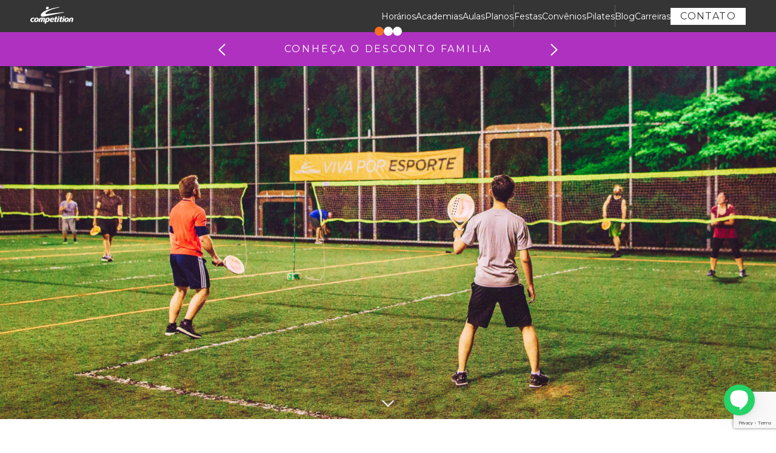

--- FILE ---
content_type: text/html; charset=UTF-8
request_url: https://www.competition.com.br/tag/exercicio/page/3/
body_size: 18758
content:
<!DOCTYPE html><html lang="pt-br"><head><link rel="preconnect" href="https://fonts.googleapis.com"><link rel="preconnect" href="https://fonts.gstatic.com" crossorigin><link href="https://fonts.googleapis.com/css2?family=Montserrat:wght@100;200;300;400;500;600;700;800;900&display=swap"
rel="stylesheet"><link rel="stylesheet" href="https://cdnjs.cloudflare.com/ajax/libs/tiny-slider/2.9.4/tiny-slider.css"><meta name="viewport" content="width=device-width, initial-scale=1.0, user-scalable=no"><title>Arquivo de exercício | Página 3 de 5 | Competition</title><meta name='robots' content='index, follow, max-image-preview:large, max-snippet:-1, max-video-preview:-1' /><link rel="canonical" href="https://www.competition.com.br/tag/exercicio/page/3/" /><link rel="prev" href="https://www.competition.com.br/tag/exercicio/page/2/" /><link rel="next" href="https://www.competition.com.br/tag/exercicio/page/4/" /><meta property="og:locale" content="pt_BR" /><meta property="og:type" content="article" /><meta property="og:title" content="Arquivo de exercício | Página 3 de 5 | Competition" /><meta property="og:url" content="https://www.competition.com.br/tag/exercicio/" /><meta property="og:site_name" content="Competition" /><meta name="twitter:card" content="summary_large_image" /> <script type="application/ld+json" class="yoast-schema-graph">{"@context":"https://schema.org","@graph":[{"@type":"CollectionPage","@id":"https://www.competition.com.br/tag/exercicio/","url":"https://www.competition.com.br/tag/exercicio/page/3/","name":"Arquivo de exercício | Página 3 de 5 | Competition","isPartOf":{"@id":"https://www.competition.com.br/#website"},"primaryImageOfPage":{"@id":"https://www.competition.com.br/tag/exercicio/page/3/#primaryimage"},"image":{"@id":"https://www.competition.com.br/tag/exercicio/page/3/#primaryimage"},"thumbnailUrl":"https://www.competition.com.br/wp-content/uploads/2018/08/ballet.jpg","breadcrumb":{"@id":"https://www.competition.com.br/tag/exercicio/page/3/#breadcrumb"},"inLanguage":"pt-BR"},{"@type":"ImageObject","inLanguage":"pt-BR","@id":"https://www.competition.com.br/tag/exercicio/page/3/#primaryimage","url":"https://www.competition.com.br/wp-content/uploads/2018/08/ballet.jpg","contentUrl":"https://www.competition.com.br/wp-content/uploads/2018/08/ballet.jpg","width":1000,"height":667,"caption":"Ballerinas pointing toes when performing exercise at handrail"},{"@type":"BreadcrumbList","@id":"https://www.competition.com.br/tag/exercicio/page/3/#breadcrumb","itemListElement":[{"@type":"ListItem","position":1,"name":"Início","item":"https://www.competition.com.br/"},{"@type":"ListItem","position":2,"name":"exercício"}]},{"@type":"WebSite","@id":"https://www.competition.com.br/#website","url":"https://www.competition.com.br/","name":"Competition","description":"A Academia Mais Completa de São Paulo","publisher":{"@id":"https://www.competition.com.br/#organization"},"alternateName":"A Academia Mais Completa de São Paulo","potentialAction":[{"@type":"SearchAction","target":{"@type":"EntryPoint","urlTemplate":"https://www.competition.com.br/?s={search_term_string}"},"query-input":{"@type":"PropertyValueSpecification","valueRequired":true,"valueName":"search_term_string"}}],"inLanguage":"pt-BR"},{"@type":"Organization","@id":"https://www.competition.com.br/#organization","name":"Competition","alternateName":"A Academia Mais Completa de São Paulo","url":"https://www.competition.com.br/","logo":{"@type":"ImageObject","inLanguage":"pt-BR","@id":"https://www.competition.com.br/#/schema/logo/image/","url":"https://www.competition.com.br/wp-content/uploads/2023/12/Untitled-4-copy.png","contentUrl":"https://www.competition.com.br/wp-content/uploads/2023/12/Untitled-4-copy.png","width":1280,"height":620,"caption":"Competition"},"image":{"@id":"https://www.competition.com.br/#/schema/logo/image/"}}]}</script> <link rel="alternate" type="application/rss+xml" title="Feed de tag para Competition &raquo; exercício" href="https://www.competition.com.br/tag/exercicio/feed/" /><style id='wp-img-auto-sizes-contain-inline-css' type='text/css'>img:is([sizes=auto i],[sizes^="auto," i]){contain-intrinsic-size:3000px 1500px}
/*# sourceURL=wp-img-auto-sizes-contain-inline-css */</style><style id='wp-emoji-styles-inline-css' type='text/css'>img.wp-smiley, img.emoji {
		display: inline !important;
		border: none !important;
		box-shadow: none !important;
		height: 1em !important;
		width: 1em !important;
		margin: 0 0.07em !important;
		vertical-align: -0.1em !important;
		background: none !important;
		padding: 0 !important;
	}
/*# sourceURL=wp-emoji-styles-inline-css */</style><link rel='stylesheet' id='wp-block-library-css' href='https://www.competition.com.br/wp-includes/css/dist/block-library/style.min.css?ver=6.9' type='text/css' media='all' /><style id='wp-block-paragraph-inline-css' type='text/css'>.is-small-text{font-size:.875em}.is-regular-text{font-size:1em}.is-large-text{font-size:2.25em}.is-larger-text{font-size:3em}.has-drop-cap:not(:focus):first-letter{float:left;font-size:8.4em;font-style:normal;font-weight:100;line-height:.68;margin:.05em .1em 0 0;text-transform:uppercase}body.rtl .has-drop-cap:not(:focus):first-letter{float:none;margin-left:.1em}p.has-drop-cap.has-background{overflow:hidden}:root :where(p.has-background){padding:1.25em 2.375em}:where(p.has-text-color:not(.has-link-color)) a{color:inherit}p.has-text-align-left[style*="writing-mode:vertical-lr"],p.has-text-align-right[style*="writing-mode:vertical-rl"]{rotate:180deg}
/*# sourceURL=https://www.competition.com.br/wp-includes/blocks/paragraph/style.min.css */</style><style id='global-styles-inline-css' type='text/css'>:root{--wp--preset--aspect-ratio--square: 1;--wp--preset--aspect-ratio--4-3: 4/3;--wp--preset--aspect-ratio--3-4: 3/4;--wp--preset--aspect-ratio--3-2: 3/2;--wp--preset--aspect-ratio--2-3: 2/3;--wp--preset--aspect-ratio--16-9: 16/9;--wp--preset--aspect-ratio--9-16: 9/16;--wp--preset--color--black: #000000;--wp--preset--color--cyan-bluish-gray: #abb8c3;--wp--preset--color--white: #ffffff;--wp--preset--color--pale-pink: #f78da7;--wp--preset--color--vivid-red: #cf2e2e;--wp--preset--color--luminous-vivid-orange: #ff6900;--wp--preset--color--luminous-vivid-amber: #fcb900;--wp--preset--color--light-green-cyan: #7bdcb5;--wp--preset--color--vivid-green-cyan: #00d084;--wp--preset--color--pale-cyan-blue: #8ed1fc;--wp--preset--color--vivid-cyan-blue: #0693e3;--wp--preset--color--vivid-purple: #9b51e0;--wp--preset--gradient--vivid-cyan-blue-to-vivid-purple: linear-gradient(135deg,rgb(6,147,227) 0%,rgb(155,81,224) 100%);--wp--preset--gradient--light-green-cyan-to-vivid-green-cyan: linear-gradient(135deg,rgb(122,220,180) 0%,rgb(0,208,130) 100%);--wp--preset--gradient--luminous-vivid-amber-to-luminous-vivid-orange: linear-gradient(135deg,rgb(252,185,0) 0%,rgb(255,105,0) 100%);--wp--preset--gradient--luminous-vivid-orange-to-vivid-red: linear-gradient(135deg,rgb(255,105,0) 0%,rgb(207,46,46) 100%);--wp--preset--gradient--very-light-gray-to-cyan-bluish-gray: linear-gradient(135deg,rgb(238,238,238) 0%,rgb(169,184,195) 100%);--wp--preset--gradient--cool-to-warm-spectrum: linear-gradient(135deg,rgb(74,234,220) 0%,rgb(151,120,209) 20%,rgb(207,42,186) 40%,rgb(238,44,130) 60%,rgb(251,105,98) 80%,rgb(254,248,76) 100%);--wp--preset--gradient--blush-light-purple: linear-gradient(135deg,rgb(255,206,236) 0%,rgb(152,150,240) 100%);--wp--preset--gradient--blush-bordeaux: linear-gradient(135deg,rgb(254,205,165) 0%,rgb(254,45,45) 50%,rgb(107,0,62) 100%);--wp--preset--gradient--luminous-dusk: linear-gradient(135deg,rgb(255,203,112) 0%,rgb(199,81,192) 50%,rgb(65,88,208) 100%);--wp--preset--gradient--pale-ocean: linear-gradient(135deg,rgb(255,245,203) 0%,rgb(182,227,212) 50%,rgb(51,167,181) 100%);--wp--preset--gradient--electric-grass: linear-gradient(135deg,rgb(202,248,128) 0%,rgb(113,206,126) 100%);--wp--preset--gradient--midnight: linear-gradient(135deg,rgb(2,3,129) 0%,rgb(40,116,252) 100%);--wp--preset--font-size--small: 13px;--wp--preset--font-size--medium: 20px;--wp--preset--font-size--large: 36px;--wp--preset--font-size--x-large: 42px;--wp--preset--spacing--20: 0.44rem;--wp--preset--spacing--30: 0.67rem;--wp--preset--spacing--40: 1rem;--wp--preset--spacing--50: 1.5rem;--wp--preset--spacing--60: 2.25rem;--wp--preset--spacing--70: 3.38rem;--wp--preset--spacing--80: 5.06rem;--wp--preset--shadow--natural: 6px 6px 9px rgba(0, 0, 0, 0.2);--wp--preset--shadow--deep: 12px 12px 50px rgba(0, 0, 0, 0.4);--wp--preset--shadow--sharp: 6px 6px 0px rgba(0, 0, 0, 0.2);--wp--preset--shadow--outlined: 6px 6px 0px -3px rgb(255, 255, 255), 6px 6px rgb(0, 0, 0);--wp--preset--shadow--crisp: 6px 6px 0px rgb(0, 0, 0);}:where(.is-layout-flex){gap: 0.5em;}:where(.is-layout-grid){gap: 0.5em;}body .is-layout-flex{display: flex;}.is-layout-flex{flex-wrap: wrap;align-items: center;}.is-layout-flex > :is(*, div){margin: 0;}body .is-layout-grid{display: grid;}.is-layout-grid > :is(*, div){margin: 0;}:where(.wp-block-columns.is-layout-flex){gap: 2em;}:where(.wp-block-columns.is-layout-grid){gap: 2em;}:where(.wp-block-post-template.is-layout-flex){gap: 1.25em;}:where(.wp-block-post-template.is-layout-grid){gap: 1.25em;}.has-black-color{color: var(--wp--preset--color--black) !important;}.has-cyan-bluish-gray-color{color: var(--wp--preset--color--cyan-bluish-gray) !important;}.has-white-color{color: var(--wp--preset--color--white) !important;}.has-pale-pink-color{color: var(--wp--preset--color--pale-pink) !important;}.has-vivid-red-color{color: var(--wp--preset--color--vivid-red) !important;}.has-luminous-vivid-orange-color{color: var(--wp--preset--color--luminous-vivid-orange) !important;}.has-luminous-vivid-amber-color{color: var(--wp--preset--color--luminous-vivid-amber) !important;}.has-light-green-cyan-color{color: var(--wp--preset--color--light-green-cyan) !important;}.has-vivid-green-cyan-color{color: var(--wp--preset--color--vivid-green-cyan) !important;}.has-pale-cyan-blue-color{color: var(--wp--preset--color--pale-cyan-blue) !important;}.has-vivid-cyan-blue-color{color: var(--wp--preset--color--vivid-cyan-blue) !important;}.has-vivid-purple-color{color: var(--wp--preset--color--vivid-purple) !important;}.has-black-background-color{background-color: var(--wp--preset--color--black) !important;}.has-cyan-bluish-gray-background-color{background-color: var(--wp--preset--color--cyan-bluish-gray) !important;}.has-white-background-color{background-color: var(--wp--preset--color--white) !important;}.has-pale-pink-background-color{background-color: var(--wp--preset--color--pale-pink) !important;}.has-vivid-red-background-color{background-color: var(--wp--preset--color--vivid-red) !important;}.has-luminous-vivid-orange-background-color{background-color: var(--wp--preset--color--luminous-vivid-orange) !important;}.has-luminous-vivid-amber-background-color{background-color: var(--wp--preset--color--luminous-vivid-amber) !important;}.has-light-green-cyan-background-color{background-color: var(--wp--preset--color--light-green-cyan) !important;}.has-vivid-green-cyan-background-color{background-color: var(--wp--preset--color--vivid-green-cyan) !important;}.has-pale-cyan-blue-background-color{background-color: var(--wp--preset--color--pale-cyan-blue) !important;}.has-vivid-cyan-blue-background-color{background-color: var(--wp--preset--color--vivid-cyan-blue) !important;}.has-vivid-purple-background-color{background-color: var(--wp--preset--color--vivid-purple) !important;}.has-black-border-color{border-color: var(--wp--preset--color--black) !important;}.has-cyan-bluish-gray-border-color{border-color: var(--wp--preset--color--cyan-bluish-gray) !important;}.has-white-border-color{border-color: var(--wp--preset--color--white) !important;}.has-pale-pink-border-color{border-color: var(--wp--preset--color--pale-pink) !important;}.has-vivid-red-border-color{border-color: var(--wp--preset--color--vivid-red) !important;}.has-luminous-vivid-orange-border-color{border-color: var(--wp--preset--color--luminous-vivid-orange) !important;}.has-luminous-vivid-amber-border-color{border-color: var(--wp--preset--color--luminous-vivid-amber) !important;}.has-light-green-cyan-border-color{border-color: var(--wp--preset--color--light-green-cyan) !important;}.has-vivid-green-cyan-border-color{border-color: var(--wp--preset--color--vivid-green-cyan) !important;}.has-pale-cyan-blue-border-color{border-color: var(--wp--preset--color--pale-cyan-blue) !important;}.has-vivid-cyan-blue-border-color{border-color: var(--wp--preset--color--vivid-cyan-blue) !important;}.has-vivid-purple-border-color{border-color: var(--wp--preset--color--vivid-purple) !important;}.has-vivid-cyan-blue-to-vivid-purple-gradient-background{background: var(--wp--preset--gradient--vivid-cyan-blue-to-vivid-purple) !important;}.has-light-green-cyan-to-vivid-green-cyan-gradient-background{background: var(--wp--preset--gradient--light-green-cyan-to-vivid-green-cyan) !important;}.has-luminous-vivid-amber-to-luminous-vivid-orange-gradient-background{background: var(--wp--preset--gradient--luminous-vivid-amber-to-luminous-vivid-orange) !important;}.has-luminous-vivid-orange-to-vivid-red-gradient-background{background: var(--wp--preset--gradient--luminous-vivid-orange-to-vivid-red) !important;}.has-very-light-gray-to-cyan-bluish-gray-gradient-background{background: var(--wp--preset--gradient--very-light-gray-to-cyan-bluish-gray) !important;}.has-cool-to-warm-spectrum-gradient-background{background: var(--wp--preset--gradient--cool-to-warm-spectrum) !important;}.has-blush-light-purple-gradient-background{background: var(--wp--preset--gradient--blush-light-purple) !important;}.has-blush-bordeaux-gradient-background{background: var(--wp--preset--gradient--blush-bordeaux) !important;}.has-luminous-dusk-gradient-background{background: var(--wp--preset--gradient--luminous-dusk) !important;}.has-pale-ocean-gradient-background{background: var(--wp--preset--gradient--pale-ocean) !important;}.has-electric-grass-gradient-background{background: var(--wp--preset--gradient--electric-grass) !important;}.has-midnight-gradient-background{background: var(--wp--preset--gradient--midnight) !important;}.has-small-font-size{font-size: var(--wp--preset--font-size--small) !important;}.has-medium-font-size{font-size: var(--wp--preset--font-size--medium) !important;}.has-large-font-size{font-size: var(--wp--preset--font-size--large) !important;}.has-x-large-font-size{font-size: var(--wp--preset--font-size--x-large) !important;}
/*# sourceURL=global-styles-inline-css */</style><style id='classic-theme-styles-inline-css' type='text/css'>/*! This file is auto-generated */
.wp-block-button__link{color:#fff;background-color:#32373c;border-radius:9999px;box-shadow:none;text-decoration:none;padding:calc(.667em + 2px) calc(1.333em + 2px);font-size:1.125em}.wp-block-file__button{background:#32373c;color:#fff;text-decoration:none}
/*# sourceURL=/wp-includes/css/classic-themes.min.css */</style><link rel='stylesheet' id='contact-form-7-css' href='https://www.competition.com.br/wp-content/plugins/contact-form-7/includes/css/styles.css?ver=6.1.4' type='text/css' media='all' /><link rel='stylesheet' id='theme-style-css' href='https://www.competition.com.br/wp-content/themes/theme-competition/dist/css/main.min.css?ver=2.15.43' type='text/css' media='all' /> <script type="text/javascript" async src="https://www.competition.com.br/wp-content/plugins/burst-statistics/assets/js/timeme/timeme.min.js?ver=1767773801" id="burst-timeme-js"></script> <script type="text/javascript" src="https://www.competition.com.br/wp-includes/js/dist/hooks.min.js?ver=dd5603f07f9220ed27f1" id="wp-hooks-js"></script> <script type="text/javascript" src="https://www.competition.com.br/wp-includes/js/dist/i18n.min.js?ver=c26c3dc7bed366793375" id="wp-i18n-js"></script> <script type="text/javascript" id="wp-i18n-js-after">/*  */
wp.i18n.setLocaleData( { 'text direction\u0004ltr': [ 'ltr' ] } );
//# sourceURL=wp-i18n-js-after
/*  */</script> <script type="text/javascript" src="https://www.competition.com.br/wp-includes/js/dist/url.min.js?ver=9e178c9516d1222dc834" id="wp-url-js"></script> <script type="text/javascript" id="wp-api-fetch-js-translations">/*  */
( function( domain, translations ) {
	var localeData = translations.locale_data[ domain ] || translations.locale_data.messages;
	localeData[""].domain = domain;
	wp.i18n.setLocaleData( localeData, domain );
} )( "default", {"translation-revision-date":"2025-12-02 14:20:10+0000","generator":"GlotPress\/4.0.3","domain":"messages","locale_data":{"messages":{"":{"domain":"messages","plural-forms":"nplurals=2; plural=n > 1;","lang":"pt_BR"},"Could not get a valid response from the server.":["N\u00e3o foi poss\u00edvel obter uma resposta v\u00e1lida do servidor."],"Unable to connect. Please check your Internet connection.":["N\u00e3o foi poss\u00edvel se conectar. Verifique sua conex\u00e3o \u00e0 internet."],"Media upload failed. If this is a photo or a large image, please scale it down and try again.":["Falha ao enviar a m\u00eddia. Se for uma foto ou imagem grande, reduza o tamanho e tente novamente."],"The response is not a valid JSON response.":["A resposta n\u00e3o \u00e9 um JSON v\u00e1lido."]}},"comment":{"reference":"wp-includes\/js\/dist\/api-fetch.js"}} );
//# sourceURL=wp-api-fetch-js-translations
/*  */</script> <script type="text/javascript" src="https://www.competition.com.br/wp-includes/js/dist/api-fetch.min.js?ver=3a4d9af2b423048b0dee" id="wp-api-fetch-js"></script> <script type="text/javascript" id="wp-api-fetch-js-after">/*  */
wp.apiFetch.use( wp.apiFetch.createRootURLMiddleware( "https://www.competition.com.br/wp-json/" ) );
wp.apiFetch.nonceMiddleware = wp.apiFetch.createNonceMiddleware( "c11b721fc9" );
wp.apiFetch.use( wp.apiFetch.nonceMiddleware );
wp.apiFetch.use( wp.apiFetch.mediaUploadMiddleware );
wp.apiFetch.nonceEndpoint = "https://www.competition.com.br/wp-admin/admin-ajax.php?action=rest-nonce";
//# sourceURL=wp-api-fetch-js-after
/*  */</script> <script type="text/javascript" async src="https://www.competition.com.br/wp-content/uploads/burst/js/burst.min.js?ver=1767783287" id="burst-js"></script> <link rel="https://api.w.org/" href="https://www.competition.com.br/wp-json/" /><link rel="alternate" title="JSON" type="application/json" href="https://www.competition.com.br/wp-json/wp/v2/tags/17" /><link rel="EditURI" type="application/rsd+xml" title="RSD" href="https://www.competition.com.br/xmlrpc.php?rsd" /><meta name="generator" content="WordPress 6.9" /><link rel="icon" href="https://www.competition.com.br/wp-content/uploads/2024/03/cropped-favicon-1-32x32.png" sizes="32x32" /><link rel="icon" href="https://www.competition.com.br/wp-content/uploads/2024/03/cropped-favicon-1-192x192.png" sizes="192x192" /><link rel="apple-touch-icon" href="https://www.competition.com.br/wp-content/uploads/2024/03/cropped-favicon-1-180x180.png" /><meta name="msapplication-TileImage" content="https://www.competition.com.br/wp-content/uploads/2024/03/cropped-favicon-1-270x270.png" /><link rel="stylesheet" href="https://www.competition.com.br/wp-content/themes/theme-competition/dist/css/style.css?v3"> <script language="javascript" id="tagseoaddi"
            src="//servico.addintelligence.com.br/ContentServer/setOrganicTraffic.min.js?id=Competition"></script>  <script async src="https://www.googletagmanager.com/gtag/js?id=G-LKMLXHG9PR"></script> <script>window.dataLayer = window.dataLayer || [];
        function gtag(){dataLayer.push(arguments);}
        gtag('js', new Date());
        gtag('config', 'G-LKMLXHG9PR');
        gtag('config', 'UA-44380924-1');
        gtag('config', 'AW-962809883');
        gtag('config', 'AW-822124166');</script> <script>(function(h,o,t,j,a,r){
            h.hj=h.hj||function(){(h.hj.q=h.hj.q||[]).push(arguments)};
            h._hjSettings={hjid:3288359,hjsv:5};
            a=o.getElementsByTagName('head')[0];
            r=o.createElement('script');r.async=1;
            r.src=t+h._hjSettings.hjid+j+h._hjSettings.hjsv;
            a.appendChild(r);
        })(window,document,'//static.hotjar.com/c/hotjar-','.js?sv=');</script> <script src="https://unpkg.com/blip-chat-widget" type="text/javascript"></script> <script>(function () {
            window.onload = function () {
                new BlipChat()
                    .withAppKey('Y29tcGV0aXRpb25yb3V0ZXI6YTU2Y2Q4NDAtY2Y4Yi00ZTlhLTgwYjAtNzdlMDBjM2UwZGY5')
                    .withButton({"color":"#25D366","icon":""})
                    .withCustomCommonUrl('https://grupo-competition-h6dhj.chat.blip.ai/')
                    .build();
            }
        })();</script>  <script>(function(w,d,s,l,i){w[l]=w[l]||[];w[l].push({'gtm.start':
    new Date().getTime(),event:'gtm.js'});var f=d.getElementsByTagName(s)[0],
    j=d.createElement(s),dl=l!='dataLayer'?'&l='+l:'';j.async=true;j.src=
    'https://www.googletagmanager.com/gtm.js?id='+i+dl;f.parentNode.insertBefore(j,f);
    })(window,document,'script','dataLayer','GTM-NK345P');</script> </head><body data-rsssl=1 class="archive paged tag tag-exercicio tag-17 paged-3 tag-paged-3 wp-theme-theme-competition" data-burst_id="17" data-burst_type="tag"><noscript><iframe src="https://www.googletagmanager.com/ns.html?id=GTM-NK345P"
height="0" width="0" style="display:none;visibility:hidden"></iframe></noscript><header><div class="container"><div class="flex justify-between align-center">
<a href="https://www.competition.com.br" class="z-top">
<img src="https://www.competition.com.br/wp-content/themes/theme-competition/dist/images/logo.svg" alt="">
</a>
<a href="#" class="mobile mobile-sand" id="toggleMenu">
<svg xmlns="http://www.w3.org/2000/svg" width="29.52" height="20" viewBox="0 0 29.52 20">
<g id="Grupo_4" data-name="Grupo 4" transform="translate(-330.5 -16)">
<line id="Linha_1" data-name="Linha 1" x2="25.52" transform="translate(332.5 18)" fill="none"
stroke="#fff" stroke-linecap="round" stroke-width="4"/>
<line id="Linha_2" data-name="Linha 2" x2="25.52" transform="translate(332.5 26)" fill="none"
stroke="#fff" stroke-linecap="round" stroke-width="4"/>
<line id="Linha_3" data-name="Linha 3" x2="25.52" transform="translate(332.5 34)" fill="none"
stroke="#fff" stroke-linecap="round" stroke-width="4"/>
</g>
</svg>
<svg xmlns="http://www.w3.org/2000/svg" width="23.702" height="23.702" viewBox="0 0 23.702 23.702">
<g id="Grupo_4" data-name="Grupo 4" transform="translate(-333.672 -13.672)">
<line id="Linha_1" data-name="Linha 1" x2="25.52" transform="translate(336.5 16.5) rotate(45)"
fill="none" stroke="#fff" stroke-linecap="round" stroke-width="4"/>
<line id="Linha_2" data-name="Linha 2" x2="1" transform="translate(345.5 25.5)" fill="none"
stroke="#fff" stroke-linecap="round" stroke-width="4"/>
<line id="Linha_3" data-name="Linha 3" x2="25.52"
transform="translate(336.5 34.545) rotate(-45)" fill="none" stroke="#fff"
stroke-linecap="round" stroke-width="4"/>
</g>
</svg>
</a><div class="col menu-desktop max-m-height"><div class="flex g-3 align-center"><div class="menu"><div class="menu-menu-header-1-container"><ul id="menu-menu-header-1" class="flex g-2"><li id="menu-item-55831" class="menu-item menu-item-type-post_type menu-item-object-page menu-item-55831"><a href="https://www.competition.com.br/horarios/">Horários</a></li><li id="menu-item-55841" class="menu-item menu-item-type-custom menu-item-object-custom menu-item-55841"><a href="https://www.competition.com.br/unidades">Academias</a></li><li id="menu-item-55842" class="menu-item menu-item-type-custom menu-item-object-custom menu-item-55842"><a href="https://www.competition.com.br/aulas">Aulas</a></li><li id="menu-item-55833" class="menu-item menu-item-type-post_type menu-item-object-page menu-item-55833"><a href="https://www.competition.com.br/planos/">Planos</a></li></ul></div></div>
<svg xmlns="http://www.w3.org/2000/svg" width="0.5" height="37" viewBox="0 0 0.5 37">
<path id="Caminho_12879" data-name="Caminho 12879" d="M1659,112h37"
transform="translate(112.25 -1659) rotate(90)" fill="none" stroke="#707070"
stroke-width="0.5"/>
</svg><div class="menu"><div class="menu-menu-header-2-container"><ul id="menu-menu-header-2" class="flex g-2"><li id="menu-item-55843" class="menu-item menu-item-type-custom menu-item-object-custom menu-item-55843"><a href="https://www.competition.com.br/Festas">Festas</a></li><li id="menu-item-55844" class="menu-item menu-item-type-custom menu-item-object-custom menu-item-55844"><a href="https://www.competition.com.br/convenios">Convênios</a></li><li id="menu-item-55835" class="menu-item menu-item-type-post_type menu-item-object-page menu-item-55835"><a href="https://www.competition.com.br/pilates/">Pilates</a></li></ul></div></div>
<svg xmlns="http://www.w3.org/2000/svg" width="0.5" height="37" viewBox="0 0 0.5 37">
<path id="Caminho_12879" data-name="Caminho 12879" d="M1659,112h37"
transform="translate(112.25 -1659) rotate(90)" fill="none" stroke="#707070"
stroke-width="0.5"/>
</svg><div class="menu"><ul class="flex g-2 align-center"><li><div class="menu-menu-header-3-container"><ul id="menu-menu-header-3" class="flex g-2"><li id="menu-item-55838" class="menu-item menu-item-type-custom menu-item-object-custom menu-item-55838"><a href="https://www.competition.com.br/blog">Blog</a></li><li id="menu-item-55839" class="menu-item menu-item-type-post_type menu-item-object-page menu-item-55839"><a href="https://www.competition.com.br/carreiras/">Carreiras</a></li></ul></div></li><li class="mobile">
<a href="https://www.competition.com.br/contato">
Contato
</a></li><li>
<a href="https://www.competition.com.br/contato" class="button-secondary">
Contato
</a></li></ul></div></div><div class="abs mobile">
<span>
Siga-nos nas redes!
</span><div class="flex-social">
<a href="https://www.instagram.com/competition.club" target="_blank">
<img width="21" height="21" src="https://www.competition.com.br/wp-content/uploads/2024/08/instagram-header.svg" class="attachment-thumbnail size-thumbnail" alt="" decoding="async" />                            </a>
<a href="https://www.youtube.com/@CompetitionOficial" target="_blank">
<img width="21" height="21" src="https://www.competition.com.br/wp-content/uploads/2024/08/youtube-header.svg" class="attachment-thumbnail size-thumbnail" alt="" decoding="async" />                            </a>
<a href="https://www.facebook.com/CompetitionSportsClub" target="_blank">
<img width="21" height="21" src="https://www.competition.com.br/wp-content/uploads/2024/08/facebook-header.svg" class="attachment-thumbnail size-thumbnail" alt="" decoding="async" />                            </a>
<a href="https://www.tiktok.com/@competition.academia" target="_blank">
<img width="23" height="23" src="https://www.competition.com.br/wp-content/uploads/2024/08/tiktok-header.svg" class="attachment-thumbnail size-thumbnail" alt="" decoding="async" />                            </a></div></div></div></div></div></header><style>@media (max-width: 768px) {
        .popup-contato .form { 
       		margin:0px;
		}
        
        .popup-contato {
	        top: 10px !important;
	    }

        .galeria .tns-nav {
            flex-wrap:nowrap !important;
            gap: 10px !important;
        }
     }</style><div class="promocoes"><div class="destaques"><div style="background-color: #ae31bf">
<a href="https://wa.me/551136608400" class="text-center w100"
target="_blank"><div class="container flex align-center py-10"><h2 class="text-center w100" style="color:#ffffff">
CONHEÇA O DESCONTO FAMÍLIA</h2></div>
</a></div><div style="background-color: #F36F21">
<a href="https://wa.me/551136608400" class="text-center w100"
target="_blank"><div class="container flex align-center py-10"><h2 class="text-center w100" style="color:#FFFFFF">
ESTACIONAMENTO GRATUITO</h2></div>
</a></div></div></div><style>span[data-name="aceite"] span, span[data-name="aceite"] {
        display: inline-block !important
    }

    .submitting {
        opacity:0.5 !important;
        pointer-events:none !important;
    }

    .submitting .wpcf7-spinner {
        position: absolute;
        top: 50%;
        left: calc(50% - 46px);
        z-index: 999;
        transform: scale(1.5);
    }</style> <script src="https://cdn.jsdelivr.net/npm/sweetalert2@11"></script> <script>document.addEventListener('wpcf7mailsent', function(event) {
        Swal.fire({
            icon: 'success',
            title: 'Sucesso!',
            text: event.detail.apiResponse.message
        });
    });

    document.addEventListener('wpcf7mailfailed', function(event) {
        Swal.fire({
            icon: 'error',
            title: 'Erro no envio',
            text: event.detail.apiResponse.message
        });
    });

    document.addEventListener('wpcf7invalid', function(event) {
        Swal.fire({
            icon: 'warning',
            title: 'Campos inválidos',
            text: event.detail.apiResponse.message
        });
    });</script> <script>document.addEventListener('wpcf7submit', function(event) {
        const responseOutput = event.target.querySelector('.wpcf7-response-output');
        if (responseOutput) {
            responseOutput.style.display = 'block';

            // Adiciona um spacer logo após, se ainda não existir
            if (!responseOutput.nextElementSibling || !responseOutput.nextElementSibling.classList.contains('cf7-scroll-spacer')) {
                const spacer = document.createElement('div');
                spacer.classList.add('cf7-scroll-spacer');
                spacer.style.height = '80px';
                responseOutput.parentNode.insertBefore(spacer, responseOutput.nextSibling);
            }

            // Scroll até a resposta
            responseOutput.scrollIntoView({ behavior: 'smooth', block: 'start' });
        }
    }, false);</script> <div class="slider-top blog-slider" style="position: relative"><div class="desktop fixed">
<img width="1857" height="844" src="https://www.competition.com.br/wp-content/uploads/2025/02/beach_tennis.jpg" class="attachment-full size-full" alt="" decoding="async" fetchpriority="high" srcset="https://www.competition.com.br/wp-content/uploads/2025/02/beach_tennis.jpg 1857w, https://www.competition.com.br/wp-content/uploads/2025/02/beach_tennis-300x136.jpg 300w, https://www.competition.com.br/wp-content/uploads/2025/02/beach_tennis-1024x465.jpg 1024w, https://www.competition.com.br/wp-content/uploads/2025/02/beach_tennis-768x349.jpg 768w, https://www.competition.com.br/wp-content/uploads/2025/02/beach_tennis-1536x698.jpg 1536w" sizes="(max-width: 1857px) 100vw, 1857px" /></div><div class="mobile fixed">
<img width="1857" height="844" src="https://www.competition.com.br/wp-content/uploads/2025/02/beach_tennis.jpg" class="attachment-full size-full" alt="" decoding="async" srcset="https://www.competition.com.br/wp-content/uploads/2025/02/beach_tennis.jpg 1857w, https://www.competition.com.br/wp-content/uploads/2025/02/beach_tennis-300x136.jpg 300w, https://www.competition.com.br/wp-content/uploads/2025/02/beach_tennis-1024x465.jpg 1024w, https://www.competition.com.br/wp-content/uploads/2025/02/beach_tennis-768x349.jpg 768w, https://www.competition.com.br/wp-content/uploads/2025/02/beach_tennis-1536x698.jpg 1536w" sizes="(max-width: 1857px) 100vw, 1857px" /></div><div class="abs-slider"><div class="top-slider">
<a href="https://www.competition.com.br/cuidados-com-a-saude-durante-o-carnaval/" class="noticia"><div class="abs align-end"><h2 class="mobile">BLOG</h2><div class="container"><div class="context"><h2 class="text-center w100">
CUIDADOS COM A SAÚDE DURANTE O CARNAVAL</h2><p class="text-center"></p><div class="mobile">
<span class="mais-ir flex" style="justify-content: flex-end">
MAIS
</span></div></div></div></div>
</a>
<a href="https://www.competition.com.br/esportes-de-quadra-da-competition/" class="noticia"><div class="abs align-end"><h2 class="mobile">BLOG</h2><div class="container"><div class="context"><h2 class="text-center w100">
ENTRE BOLAS, REDES E RAQUETES: CONHEÇA OS ESPORTES DE QUADRA DA COMPETITION</h2><p class="text-center"></p><div class="mobile">
<span class="mais-ir flex" style="justify-content: flex-end">
MAIS
</span></div></div></div></div>
</a>
<a href="https://www.competition.com.br/pastinha-de-alho-receita-do-chef-rafull-torres/" class="noticia"><div class="abs align-end"><h2 class="mobile">BLOG</h2><div class="container"><div class="context"><h2 class="text-center w100">
PASTINHA DE ALHO - RECEITA DO CHEF RAFULL TORRES</h2><p class="text-center"></p><div class="mobile">
<span class="mais-ir flex" style="justify-content: flex-end">
MAIS
</span></div></div></div></div>
</a></div></div></div><section class="listagem-blog blog-archive"><div class="container"><h2 class="strong-bold fs-5">TAG: exercício</h2><div class="flex mt-32 flex-wrap gap-30"><div class="item">
<a href="https://www.competition.com.br/seis-perguntas-que-voce-sempre-quis-fazer-para-o-seu-treinador/" class="text-decoration-none d-block"><div class="thumbI">
<img width="300" height="200" src="https://www.competition.com.br/wp-content/uploads/2018/09/blog_seis-duvidas-300x200.jpg" class="thumbnail wp-post-image" alt="treinador dando dicas de musculação para aluna" decoding="async" srcset="https://www.competition.com.br/wp-content/uploads/2018/09/blog_seis-duvidas-300x200.jpg 300w, https://www.competition.com.br/wp-content/uploads/2018/09/blog_seis-duvidas-768x511.jpg 768w, https://www.competition.com.br/wp-content/uploads/2018/09/blog_seis-duvidas.jpg 1000w" sizes="(max-width: 300px) 100vw, 300px" /></div><div class="content"><div class="border"><h3>SEIS PERGUNTAS QUE VOCÊ SEMPRE QUIS FAZER PARA O SEU TREINADOR</h3></div><div class="excerpt"><p>Nosso coordenador de musculação, Renato Alves, respondeu as principais perguntas relacionadas à atividade física, com o objetivo de trazer aquelas dicas de musculação e esclarecer as dúvidas que você sempre teve sobre o seu treino. DICAS DE MUSCULAÇÃO &#8211; N° 1: DEPOIS DE QUANTO TEMPO DEVO TROCAR O MEU TREINO? Não existe uma regra para [&hellip;]</p></div><div class="flex justify-between align-center mt-26"><div class="date">
21 set 2018</div>
<span class="mais-ir">
MAIS
</span></div></div>
</a></div><div class="item">
<a href="https://www.competition.com.br/atletas-competition-tatiana-sevieri/" class="text-decoration-none d-block"><div class="thumbI">
<img width="300" height="143" src="https://www.competition.com.br/wp-content/uploads/2018/08/tati-300x143.jpg" class="thumbnail wp-post-image" alt="" decoding="async" srcset="https://www.competition.com.br/wp-content/uploads/2018/08/tati-300x143.jpg 300w, https://www.competition.com.br/wp-content/uploads/2018/08/tati-768x366.jpg 768w, https://www.competition.com.br/wp-content/uploads/2018/08/tati-1024x488.jpg 1024w, https://www.competition.com.br/wp-content/uploads/2018/08/tati.jpg 1182w" sizes="(max-width: 300px) 100vw, 300px" /></div><div class="content"><div class="border"><h3>ATLETAS COMPETITION: TATIANA SEVIERI</h3></div><div class="excerpt"><p>MAIS UM EPISÓDIO DA SÉRIE: ATLETAS COMPETITION Tatiana participou do seu primeiro campeonato de natação aos 17 anos e, desde então, não parou. Mesmo com a rotina agitada, ela consegue se manter firme nos treinos e nas competições. Assista o vídeo a seguir e inspire-se com essa história. Acesse o nosso canal do youtube e [&hellip;]</p></div><div class="flex justify-between align-center mt-26"><div class="date">
24 ago 2018</div>
<span class="mais-ir">
MAIS
</span></div></div>
</a></div><div class="item">
<a href="https://www.competition.com.br/ballet-na-ponta-do-pe/" class="text-decoration-none d-block"><div class="thumbI">
<img width="300" height="200" src="https://www.competition.com.br/wp-content/uploads/2018/08/ballet-300x200.jpg" class="thumbnail wp-post-image" alt="" decoding="async" srcset="https://www.competition.com.br/wp-content/uploads/2018/08/ballet-300x200.jpg 300w, https://www.competition.com.br/wp-content/uploads/2018/08/ballet-768x512.jpg 768w, https://www.competition.com.br/wp-content/uploads/2018/08/ballet.jpg 1000w" sizes="(max-width: 300px) 100vw, 300px" /></div><div class="content"><div class="border"><h3>BALLET PARA ADULTOS NA COMPETITION</h3></div><div class="excerpt"><p>Se você acha que o ballet é uma aula só para crianças, está muito enganado. Praticar a modalidade quando adulto pode resultar na conquista de um corpo longilíneo, forte e definido. E não é só isso, os benefícios vão além do físico: “Quando você se entrega para a dança, aprende muitos movimentos, explora a capacidade [&hellip;]</p></div><div class="flex justify-between align-center mt-26"><div class="date">
03 ago 2018</div>
<span class="mais-ir">
MAIS
</span></div></div>
</a></div><div class="item">
<a href="https://www.competition.com.br/atletas-competition-conheca-historia-do-aluno-ronaldo-cesquim/" class="text-decoration-none d-block"><div class="thumbI">
<img width="300" height="298" src="https://www.competition.com.br/wp-content/uploads/2018/07/blog-300x298.jpg" class="thumbnail wp-post-image" alt="" decoding="async" srcset="https://www.competition.com.br/wp-content/uploads/2018/07/blog-300x298.jpg 300w, https://www.competition.com.br/wp-content/uploads/2018/07/blog-150x150.jpg 150w, https://www.competition.com.br/wp-content/uploads/2018/07/blog-768x762.jpg 768w, https://www.competition.com.br/wp-content/uploads/2018/07/blog.jpg 852w" sizes="(max-width: 300px) 100vw, 300px" /></div><div class="content"><div class="border"><h3>ATLETAS COMPETITION: RONALDO CESQUIM</h3></div><div class="excerpt"><p>MAIS UM EPISÓDIO DA SÉRIE: ATLETAS COMPETITION Se você precisa de motivação para encarar novos desafios, então tem que conhecer melhor a história do Ronaldo Cesquim. Ele é engenheiro mecânico e, desde que descobriu a paixão pelo esporte, concilia a vida profissional com a preparação e participação em provas de triathlon. No vídeo a seguir, [&hellip;]</p></div><div class="flex justify-between align-center mt-26"><div class="date">
27 jul 2018</div>
<span class="mais-ir">
MAIS
</span></div></div>
</a></div><div class="item">
<a href="https://www.competition.com.br/cinco-passos-para-uma-vida-mais-saudavel-e-feliz/" class="text-decoration-none d-block"><div class="thumbI">
<img width="300" height="205" src="https://www.competition.com.br/wp-content/uploads/2018/07/36669184_l-300x205.jpg" class="thumbnail wp-post-image" alt="" decoding="async" srcset="https://www.competition.com.br/wp-content/uploads/2018/07/36669184_l-300x205.jpg 300w, https://www.competition.com.br/wp-content/uploads/2018/07/36669184_l-768x524.jpg 768w, https://www.competition.com.br/wp-content/uploads/2018/07/36669184_l.jpg 1000w" sizes="(max-width: 300px) 100vw, 300px" /></div><div class="content"><div class="border"><h3>TENHA UMA VIDA MAIS SAUDÁVEL E FELIZ</h3></div><div class="excerpt"><p>CINCO PASSOS PARA TER UMA VIDA MAIS SAUDÁVEL E FELIZ Por Tawan Souza, Professor de Musculação e Positive Coaching Muitos fatores são responsáveis para a conquista de uma vida saudável e menos estressante, desde a construção de relacionamentos agradáveis até o cuidado com o corpo. As dicas a seguir irão lhe ajudar a manter a [&hellip;]</p></div><div class="flex justify-between align-center mt-26"><div class="date">
20 jul 2018</div>
<span class="mais-ir">
MAIS
</span></div></div>
</a></div><div class="item">
<a href="https://www.competition.com.br/atividade-fisica-no-frio-dicas-ajudam-manter-o-foco/" class="text-decoration-none d-block"><div class="thumbI">
<img width="300" height="192" src="https://www.competition.com.br/wp-content/uploads/2018/07/blog_frio-300x192.jpg" class="thumbnail wp-post-image" alt="" decoding="async" srcset="https://www.competition.com.br/wp-content/uploads/2018/07/blog_frio-300x192.jpg 300w, https://www.competition.com.br/wp-content/uploads/2018/07/blog_frio-768x492.jpg 768w, https://www.competition.com.br/wp-content/uploads/2018/07/blog_frio.jpg 1000w" sizes="(max-width: 300px) 100vw, 300px" /></div><div class="content"><div class="border"><h3>ATIVIDADE FÍSICA NO FRIO</h3></div><div class="excerpt"><p>Por Rafael Reis, Professor de Musculação A regularidade na prática da atividade física impacta diretamente nos seus resultados, o inverno equivale a um quarto do ano, por isso, não podemos deixar os treinos de lado nesse período. Encarar as baixas temperaturas e seguir a sua &#8220;rotina fitness&#8221; é fundamental para a manutenção da saúde, qualidade [&hellip;]</p></div><div class="flex justify-between align-center mt-26"><div class="date">
13 jul 2018</div>
<span class="mais-ir">
MAIS
</span></div></div>
</a></div><div class="item">
<a href="https://www.competition.com.br/conheca-as-dicas-de-tres-supermaes-para-manter-rotina-saudavel/" class="text-decoration-none d-block"><div class="thumbI">
<img width="300" height="157" src="https://www.competition.com.br/wp-content/uploads/2018/05/diadasmaes_intra-300x157.jpg" class="thumbnail wp-post-image" alt="" decoding="async" srcset="https://www.competition.com.br/wp-content/uploads/2018/05/diadasmaes_intra-300x157.jpg 300w, https://www.competition.com.br/wp-content/uploads/2018/05/diadasmaes_intra-768x401.jpg 768w, https://www.competition.com.br/wp-content/uploads/2018/05/diadasmaes_intra.jpg 800w" sizes="(max-width: 300px) 100vw, 300px" /></div><div class="content"><div class="border"><h3>DICAS DE TRÊS MÃES PARA TER ROTINA SAUDÁVEL</h3></div><div class="excerpt"><p>CONHEÇA AS DICAS DE TRÊS SUPERMÃES PARA MANTER UMA ROTINA SAUDÁVEL Cuidar, educar, acompanhar, não importa a idade que um filho tenha, certamente, a missão mais difícil e, ao mesmo tempo, mais prazerosa para uma mulher é a de ser mãe. Missão essa que começa logo nos primeiros meses de gestação, com o desafio de [&hellip;]</p></div><div class="flex justify-between align-center mt-26"><div class="date">
11 maio 2018</div>
<span class="mais-ir">
MAIS
</span></div></div>
</a></div><div class="item">
<a href="https://www.competition.com.br/funcional-teens-uma-aula-de-energia-e-diversao/" class="text-decoration-none d-block"><div class="thumbI">
<img width="300" height="200" src="https://www.competition.com.br/wp-content/uploads/2018/04/Blog_funcional-teens-300x200.jpg" class="thumbnail wp-post-image" alt="" decoding="async" srcset="https://www.competition.com.br/wp-content/uploads/2018/04/Blog_funcional-teens-300x200.jpg 300w, https://www.competition.com.br/wp-content/uploads/2018/04/Blog_funcional-teens-768x512.jpg 768w, https://www.competition.com.br/wp-content/uploads/2018/04/Blog_funcional-teens.jpg 1000w" sizes="(max-width: 300px) 100vw, 300px" /></div><div class="content"><div class="border"><h3>FUNCIONAL TEENS: UMA AULA DE ENERGIA E DIVERSÃO</h3></div><div class="excerpt"><p>Numa era em que as telas ocupam boa parte do tempo livre dos adolescentes, encaixar exercícios físicos na sua rotina é um desafio. Para ajudar essa galera a sair do sofá, dos aplicativos de conversa e das redes sociais, que tal uma aula animada, dinâmica e coletiva? E dessa vez não estamos falando de futebol, [&hellip;]</p></div><div class="flex justify-between align-center mt-26"><div class="date">
13 abr 2018</div>
<span class="mais-ir">
MAIS
</span></div></div>
</a></div><div class="item">
<a href="https://www.competition.com.br/7-dicas-simples-para-uma-vida-mais-ativa-saudavel/" class="text-decoration-none d-block"><div class="thumbI">
<img width="300" height="200" src="https://www.competition.com.br/wp-content/uploads/2018/04/Blog_dia-mundial-da-saude-300x200.jpg" class="thumbnail wp-post-image" alt="" decoding="async" srcset="https://www.competition.com.br/wp-content/uploads/2018/04/Blog_dia-mundial-da-saude-300x200.jpg 300w, https://www.competition.com.br/wp-content/uploads/2018/04/Blog_dia-mundial-da-saude-768x511.jpg 768w, https://www.competition.com.br/wp-content/uploads/2018/04/Blog_dia-mundial-da-saude.jpg 1000w" sizes="(max-width: 300px) 100vw, 300px" /></div><div class="content"><div class="border"><h3>7 DICAS SIMPLES PARA UMA VIDA MAIS ATIVA</h3></div><div class="excerpt"><p>“O importante é ter saúde, o resto a gente corre atrás”. Uma frase que falamos para desejar bons votos a pessoas que amamos e convivemos. Mas não é por acaso, afinal, não existe nada mais fundamental do que ela. Tão imprescindível, que a OMS (Organização Mundial da Saúde), em 1948, instituiu 07 de abril como [&hellip;]</p></div><div class="flex justify-between align-center mt-26"><div class="date">
06 abr 2018</div>
<span class="mais-ir">
MAIS
</span></div></div>
</a></div><div class="pagination"><a class="prev page-numbers" href="https://www.competition.com.br/tag/exercicio/page/2/">&laquo; Anterior</a>
<a class="page-numbers" href="https://www.competition.com.br/tag/exercicio/">1</a>
<a class="page-numbers" href="https://www.competition.com.br/tag/exercicio/page/2/">2</a>
<span aria-current="page" class="page-numbers current">3</span>
<a class="page-numbers" href="https://www.competition.com.br/tag/exercicio/page/4/">4</a>
<a class="page-numbers" href="https://www.competition.com.br/tag/exercicio/page/5/">5</a>
<a class="next page-numbers" href="https://www.competition.com.br/tag/exercicio/page/4/">Próximo &raquo;</a></div></div></div><style>.listagem-blog .item {
            max-width: 338px;
        }</style></section><footer><div class="container border-top"><div class="flex justify-between g-3 desktop"><div class="col">
<a href="https://www.competition.com.br">
<img src="https://www.competition.com.br/wp-content/themes/theme-competition/dist/images/logo-footer.svg" alt="">
</a><div class="flex mt-8 g-2">
<a href="https://www.instagram.com/competition.club" target="_blank">
<img width="26" height="26" src="https://www.competition.com.br/wp-content/uploads/2024/08/instagram.svg" class="attachment-thumbnail size-thumbnail" alt="" decoding="async" loading="lazy" />                    </a>
<a href="https://www.youtube.com/@CompetitionOficial" target="_blank">
<img width="26" height="26" src="https://www.competition.com.br/wp-content/uploads/2024/08/youtube.svg" class="attachment-thumbnail size-thumbnail" alt="" decoding="async" loading="lazy" />                    </a>
<a href="https://www.facebook.com/CompetitionSportsClub" target="_blank">
<img width="26" height="26" src="https://www.competition.com.br/wp-content/uploads/2024/08/facebook.svg" class="attachment-thumbnail size-thumbnail" alt="" decoding="async" loading="lazy" />                    </a>
<a href="https://www.tiktok.com/@competition.academia" target="_blank">
<img width="27" height="27" src="https://www.competition.com.br/wp-content/uploads/2024/08/tiktok.svg" class="attachment-thumbnail size-thumbnail" alt="" decoding="async" loading="lazy" />                    </a></div></div><div class="col"><div class="menu-menu-footer-1-container"><ul id="menu-menu-footer-1" class="menu-first"><li id="menu-item-56140" class="menu-item menu-item-type-post_type menu-item-object-page menu-item-56140"><a href="https://www.competition.com.br/horarios/">Horários</a></li><li id="menu-item-56141" class="menu-item menu-item-type-post_type menu-item-object-page menu-item-56141"><a href="https://www.competition.com.br/planos/">Planos</a></li><li id="menu-item-56142" class="menu-item menu-item-type-post_type menu-item-object-page menu-item-56142"><a href="https://www.competition.com.br/aulas/">Aulas</a></li><li id="menu-item-56143" class="menu-item menu-item-type-post_type menu-item-object-page menu-item-56143"><a href="https://www.competition.com.br/pilates/">Pilates</a></li></ul></div></div><div class="col"><h3>
<a href="https://www.competition.com.br/unidades">
Unidades
</a></h3><div class="menu-menu-footer-2-container"><ul id="menu-menu-footer-2" class="menu-last"><li id="menu-item-56146" class="menu-item menu-item-type-post_type menu-item-object-unidades menu-item-56146"><a href="https://www.competition.com.br/unidades/higienopolis/">Higienópolis</a></li><li id="menu-item-56145" class="menu-item menu-item-type-post_type menu-item-object-unidades menu-item-56145"><a href="https://www.competition.com.br/unidades/oscar-freire/">Oscar Freire</a></li><li id="menu-item-56144" class="menu-item menu-item-type-post_type menu-item-object-unidades menu-item-56144"><a href="https://www.competition.com.br/unidades/paulista/">Paulista</a></li></ul></div></div><div class="col"><div class="menu-menu-footer-3-container"><ul id="menu-menu-footer-3" class="menu-first"><li id="menu-item-56147" class="menu-item menu-item-type-post_type menu-item-object-page menu-item-56147"><a href="https://www.competition.com.br/convenios/">Convênios</a></li><li id="menu-item-56148" class="menu-item menu-item-type-post_type menu-item-object-page menu-item-56148"><a href="https://www.competition.com.br/festas/">Festas</a></li></ul></div></div><div class="col"><h3>
<a href="https://www.competition.com.br/blog">
Blog
</a></h3></div><div class="col"><h3>
<a href="https://www.competition.com.br/contato">
Contato
</a></h3><div class="menu-menu-footer-4-container"><ul id="menu-menu-footer-4" class="menu-last columns-2"><li id="menu-item-56149" class="menu-item menu-item-type-custom menu-item-object-custom menu-item-56149"><a href="https://www.competition.com.br/contato#agendesuavisita">Agende sua visita</a></li><li id="menu-item-56152" class="menu-item menu-item-type-custom menu-item-object-custom menu-item-56152"><a href="https://www.competition.com.br/contato#conveniosform">Convênios</a></li><li id="menu-item-56154" class="menu-item menu-item-type-custom menu-item-object-custom menu-item-56154"><a href="https://www.competition.com.br/contato#festas">Festas</a></li><li id="menu-item-56156" class="menu-item menu-item-type-custom menu-item-object-custom menu-item-56156"><a href="https://www.competition.com.br/contato#imprensa">Imprensa</a></li><li id="menu-item-56153" class="menu-item menu-item-type-custom menu-item-object-custom menu-item-56153"><a href="https://www.competition.com.br/contato#carreiras">Entre para o time</a></li><li id="menu-item-56151" class="menu-item menu-item-type-custom menu-item-object-custom menu-item-56151"><a href="https://www.competition.com.br/contato#planosprecos">Planos e preços</a></li><li id="menu-item-56150" class="menu-item menu-item-type-custom menu-item-object-custom menu-item-56150"><a href="https://www.competition.com.br/contato#indiqueeganhe">Indique e ganhe</a></li><li id="menu-item-56155" class="menu-item menu-item-type-custom menu-item-object-custom menu-item-56155"><a href="https://www.competition.com.br/contato#faleconosco">Fale conosco</a></li><li id="menu-item-56157" class="menu-item menu-item-type-custom menu-item-object-custom menu-item-56157"><a href="https://www.competition.com.br/contato#marketingeparcerias">Mkt e parcerias</a></li><li id="menu-item-58544" class="menu-item menu-item-type-post_type menu-item-object-page menu-item-privacy-policy menu-item-58544"><a rel="privacy-policy" href="https://www.competition.com.br/politica-de-privacidade/">Política de privacidade</a></li></ul></div></div></div><div class="mobile mobile-footer"><h2>
Siga-nos nas redes!</h2><div class="flex mt-12 g-2">
<a href="https://www.instagram.com/competition.club" target="_blank">
<img width="26" height="26" src="https://www.competition.com.br/wp-content/uploads/2024/08/instagram.svg" class="attachment-thumbnail size-thumbnail" alt="" decoding="async" loading="lazy" />                    </a>
<a href="https://www.youtube.com/@CompetitionOficial" target="_blank">
<img width="26" height="26" src="https://www.competition.com.br/wp-content/uploads/2024/08/youtube.svg" class="attachment-thumbnail size-thumbnail" alt="" decoding="async" loading="lazy" />                    </a>
<a href="https://www.facebook.com/CompetitionSportsClub" target="_blank">
<img width="26" height="26" src="https://www.competition.com.br/wp-content/uploads/2024/08/facebook.svg" class="attachment-thumbnail size-thumbnail" alt="" decoding="async" loading="lazy" />                    </a>
<a href="https://www.tiktok.com/@competition.academia" target="_blank">
<img width="27" height="27" src="https://www.competition.com.br/wp-content/uploads/2024/08/tiktok.svg" class="attachment-thumbnail size-thumbnail" alt="" decoding="async" loading="lazy" />                    </a></div><div class="mt-40"><div class="flex align-end justify-between"><div class="col"><div class="menu-menu-mobile-container"><ul id="menu-menu-mobile" class="menu-footer-mobile"><li id="menu-item-57460" class="menu-item menu-item-type-post_type menu-item-object-page menu-item-57460"><a href="https://www.competition.com.br/contato/">Contato</a></li><li id="menu-item-57459" class="menu-item menu-item-type-post_type menu-item-object-page menu-item-privacy-policy menu-item-57459"><a rel="privacy-policy" href="https://www.competition.com.br/politica-de-privacidade/">Política de privacidade</a></li></ul></div></div><div class="col">
<svg xmlns="http://www.w3.org/2000/svg" width="97.48" height="52.269"
viewBox="0 0 97.48 52.269">
<g id="Grupo_6313" data-name="Grupo 6313" transform="translate(317.175 -1614.221)">
<path id="Caminho_12807" data-name="Caminho 12807"
d="M133.607,1096.592c-9.9,1.448-19.124,3.255-28.753,7.091-6.546,2.607-14.375,7.96-13.013,11.929.724,2.106,2.911,2.822,6.764,2.136,4.083-.728,9.324-1.855,15.056-3.017,9.228-1.867,20.229-3.983,29.524-5.826a.646.646,0,0,0,.368-.194,4.532,4.532,0,0,0,.528-.674c.087-.152.008-.288-.22-.263-12.7,1.385-25.864,2.978-37.475,4.291a6.2,6.2,0,0,1-3.161-.068c-1.17-.612-1.14-2.141.793-3.652a48.785,48.785,0,0,1,11.486-5.825,106.154,106.154,0,0,1,17.364-4.708,1.081,1.081,0,0,0,.309-.106.747.747,0,0,0,.189-.134c.14-.2.341-.437.461-.6a.5.5,0,0,0,.093-.175c.022-.152-.12-.231-.313-.2"
transform="translate(-385.211 518.321)" fill-rule="evenodd"/>
<path id="Caminho_12808" data-name="Caminho 12808"
d="M120.633,1095.953a2.806,2.806,0,0,0-2.223-.719,4.026,4.026,0,0,0-2.319.911,3.248,3.248,0,0,0-1.234,2.056,2.326,2.326,0,0,0,.67,2.126,2.8,2.8,0,0,0,2.223.719,3.933,3.933,0,0,0,2.277-.909,3.218,3.218,0,0,0,1.23-2.027,2.251,2.251,0,0,0-.624-2.157"
transform="translate(-396.671 518.995)"/>
<path id="Caminho_12809" data-name="Caminho 12809"
d="M52.309,1150.361a4.269,4.269,0,0,1-2.529.554,1.8,1.8,0,0,1-1.43-.747,2.975,2.975,0,0,1,.229-2.846,3.459,3.459,0,0,1,2.737-1.9,2.314,2.314,0,0,1,1.817.571l1.15-1.519a.29.29,0,0,0,.051-.161.267.267,0,0,0-.018-.093.25.25,0,0,0-.073-.111,4.317,4.317,0,0,0-2.757-.815,6.44,6.44,0,0,0-6.538,4.8,3.882,3.882,0,0,0,.8,3.535,4.691,4.691,0,0,0,3.619,1.466,6.457,6.457,0,0,0,3.371-.76c.181-.1.211-.209.212-.294a.28.28,0,0,0-.02-.1Z"
transform="translate(-362 495.185)"/>
<path id="Caminho_12810" data-name="Caminho 12810"
d="M72.035,1146.422a3.465,3.465,0,0,0-.646-1.6,3.64,3.64,0,0,0-1.4-1.108,4.826,4.826,0,0,0-2.054-.406,6.29,6.29,0,0,0-5.325,2.871,5.519,5.519,0,0,0-.929,3.569,3.646,3.646,0,0,0,.553,1.683,3.491,3.491,0,0,0,1.367,1.215,4.658,4.658,0,0,0,2.161.454,6.081,6.081,0,0,0,4.112-1.531,6.626,6.626,0,0,0,1.291-1.56,6.748,6.748,0,0,0,.747-1.781,4.557,4.557,0,0,0,.12-1.8m-5.909,4.623a1.147,1.147,0,0,1-.89-.308,1.291,1.291,0,0,1-.287-.72,5.515,5.515,0,0,1,.289-2.072c.492-1.7,1.414-2.635,2.6-2.635l.084,0a1.051,1.051,0,0,1,.788.46,2.8,2.8,0,0,1-.048,2.236c-.417,1.385-1.2,3.037-2.531,3.037"
transform="translate(-370.343 495.18)"/>
<path id="Caminho_12811" data-name="Caminho 12811"
d="M207.67,1146.422a3.442,3.442,0,0,0-.645-1.6,3.644,3.644,0,0,0-1.4-1.108,4.83,4.83,0,0,0-2.055-.406,6.3,6.3,0,0,0-3.993,1.395,6.386,6.386,0,0,0-1.331,1.477,5.506,5.506,0,0,0-.927,3.569,3.639,3.639,0,0,0,.552,1.683,3.488,3.488,0,0,0,1.367,1.215,4.66,4.66,0,0,0,2.16.454,6.07,6.07,0,0,0,4.11-1.531,6.633,6.633,0,0,0,1.292-1.56,6.747,6.747,0,0,0,.746-1.781,4.556,4.556,0,0,0,.119-1.8m-5.908,4.623a1.15,1.15,0,0,1-.89-.308,1.269,1.269,0,0,1-.285-.72,5.492,5.492,0,0,1,.287-2.072c.493-1.7,1.414-2.635,2.6-2.635l.085,0a1.046,1.046,0,0,1,.785.46,2.776,2.776,0,0,1-.045,2.236c-.417,1.385-1.2,3.037-2.532,3.037"
transform="translate(-437.528 495.18)"/>
<path id="Caminho_12812" data-name="Caminho 12812"
d="M96.563,1146.408a2.269,2.269,0,0,0-.056-1.327,2.318,2.318,0,0,0-.7-.991,3.138,3.138,0,0,0-1.1-.575,4.312,4.312,0,0,0-1.249-.183,7.467,7.467,0,0,0-1.791.2,8.349,8.349,0,0,0-1.226.4,4.757,4.757,0,0,0-3.365-.56,7.467,7.467,0,0,0-3.962,1.959l-1.575,6.266a1.116,1.116,0,0,0,.176,1.052,1.028,1.028,0,0,0,.848.367h.852a1.357,1.357,0,0,0,1.347-1.125l1.479-5.967a2.183,2.183,0,0,1,1.471-.626.991.991,0,0,1,.237.018.389.389,0,0,1,.221.135.3.3,0,0,1,.04.252c-.1.4-1.052,4.242-1.362,5.505-.059.236-.095.38-.1.388a1.12,1.12,0,0,0,.216,1.064.953.953,0,0,0,.807.356h.853a1.376,1.376,0,0,0,1.363-1.123c.854-3.4,1.324-5.344,1.43-5.779a2.031,2.031,0,0,1,1.471-.624c.055,0,.109,0,.154,0a.415.415,0,0,1,.285.127.316.316,0,0,1,.052.3c-.138.558-.807,3.277-1.4,5.674a1.159,1.159,0,0,0,.19,1.051.988.988,0,0,0,.839.367h.851a1.358,1.358,0,0,0,1.348-1.125Z"
transform="translate(-380.158 495.174)"/>
<path id="Caminho_12813" data-name="Caminho 12813"
d="M119.967,1145.016a3.415,3.415,0,0,0-3.19-1.7,9.756,9.756,0,0,0-5.357,1.573l-2.6,10.237a.891.891,0,0,0,.182.934,6.843,6.843,0,0,0,1.061.7l.128.074a1.182,1.182,0,0,0,.6.192c.808,0,.954-.727,1.033-.966l.805-3.172a5.3,5.3,0,0,0,1.751.286,5.761,5.761,0,0,0,5.109-2.985,7.179,7.179,0,0,0,.857-3.252,4.342,4.342,0,0,0-.387-1.92m-3.064,3.377c-.454,1.815-1.628,2.536-2.5,2.536a1.985,1.985,0,0,1-1.2-.294l1.227-4.843a4.784,4.784,0,0,1,1.588-.443c.747,0,1.512.516.881,3.043"
transform="translate(-393.676 495.177)"/>
<path id="Caminho_12814" data-name="Caminho 12814"
d="M142.239,1146.344a3.482,3.482,0,0,0-3.535-3.027c-3.636,0-6.51,2.8-6.51,5.776a4.2,4.2,0,0,0,4.27,4.009,7.413,7.413,0,0,0,4.171-1.052c.191-.139.191-.271.16-.362l-.523-1.447a4.744,4.744,0,0,1-2.831.7c-1.848-.065-2.191-1.11-2.107-2.043l5.668,0a1.105,1.105,0,0,0,1.121-.975,3.876,3.876,0,0,0,.116-1.573m-2.626.531a1.485,1.485,0,0,1-.065.213l-3.761,0a2.793,2.793,0,0,1,2.594-1.822,1.288,1.288,0,0,1,1.119.532,1.438,1.438,0,0,1,.113,1.081"
transform="translate(-405.276 495.174)"/>
<path id="Caminho_12815" data-name="Caminho 12815"
d="M159.213,1142.774c.076-.33.222-.9.222-.9a.593.593,0,0,0-.144-.563.724.724,0,0,0-.5-.193c-.443,0-.8,0-.973,0l.326-1.314a1.054,1.054,0,0,0-.142-1.036.844.844,0,0,0-.642-.258.116.116,0,0,0-.025,0c-.1,0-1.49.268-1.49.268-.9.177-.937.75-1.048,1.192l-.283,1.146h-1.456s-.209.837-.373,1.487a.574.574,0,0,0,.151.537.738.738,0,0,0,.471.2h.651l-1.1,4.434c-.306,1.22-.446,1.74.06,2.365a2.008,2.008,0,0,0,1.55.493l1.686.005a1.342,1.342,0,0,0,1.374-1.124l.218-.888H156.56a.437.437,0,0,1-.365-.133.451.451,0,0,1-.1-.451s1.151-4.578,1.178-4.7h1.114a.95.95,0,0,0,.556-.19.815.815,0,0,0,.274-.376"
transform="translate(-415.375 497.554)"/>
<path id="Caminho_12816" data-name="Caminho 12816"
d="M182.649,1142.774c.076-.33.221-.9.221-.9a.589.589,0,0,0-.144-.563.722.722,0,0,0-.5-.193c-.444,0-.8,0-.975,0l.326-1.314a1.059,1.059,0,0,0-.14-1.036.854.854,0,0,0-.645-.258.12.12,0,0,0-.024,0c-.1,0-1.49.268-1.49.268-.9.177-.939.75-1.047,1.192l-.283,1.146h-1.456s-.21.837-.372,1.487a.571.571,0,0,0,.15.537.731.731,0,0,0,.471.2h.65l-1.1,4.434c-.305,1.22-.445,1.74.061,2.365a2.007,2.007,0,0,0,1.549.493l1.687.005a1.337,1.337,0,0,0,1.37-1.124l.222-.888h-1.187a.442.442,0,0,1-.466-.584s1.149-4.578,1.175-4.7h1.114a.951.951,0,0,0,.555-.19.814.814,0,0,0,.275-.376"
transform="translate(-426.984 497.554)"/>
<path id="Caminho_12817" data-name="Caminho 12817"
d="M168.536,1144.8c-.145,0-1.3.227-1.527.273a1.093,1.093,0,0,0-.988.969l-1.549,6.3a1.113,1.113,0,0,0,.18,1.08.939.939,0,0,0,.808.332h.983a1.245,1.245,0,0,0,1.25-1.12l1.626-6.533a1.053,1.053,0,0,0-.135-1.04.847.847,0,0,0-.647-.261"
transform="translate(-421.237 494.44)"/>
<path id="Caminho_12818" data-name="Caminho 12818"
d="M172.182,1137.767a1.47,1.47,0,0,0-1.12-.441,2,2,0,0,0-1.156.36,1.61,1.61,0,0,0-.684.975,1.236,1.236,0,0,0,.295,1.151,1.483,1.483,0,0,0,1.121.442,1.968,1.968,0,0,0,1.136-.361,1.582,1.582,0,0,0,.682-.955,1.2,1.2,0,0,0-.274-1.171"
transform="translate(-423.6 498.142)"/>
<path id="Caminho_12819" data-name="Caminho 12819"
d="M191.973,1144.8c-.147,0-1.3.227-1.53.273a1.093,1.093,0,0,0-.987.969l-1.548,6.3a1.118,1.118,0,0,0,.179,1.08.938.938,0,0,0,.809.332h.984a1.249,1.249,0,0,0,1.25-1.12l1.625-6.533a1.054,1.054,0,0,0-.135-1.04.849.849,0,0,0-.646-.261"
transform="translate(-432.846 494.44)"/>
<path id="Caminho_12820" data-name="Caminho 12820"
d="M195.615,1137.767a1.468,1.468,0,0,0-1.121-.441,1.989,1.989,0,0,0-1.153.36,1.612,1.612,0,0,0-.687.975,1.23,1.23,0,0,0,.3,1.151,1.478,1.478,0,0,0,1.12.442,1.971,1.971,0,0,0,1.137-.361,1.583,1.583,0,0,0,.683-.955,1.194,1.194,0,0,0-.275-1.171"
transform="translate(-435.206 498.142)"/>
<path id="Caminho_12821" data-name="Caminho 12821"
d="M226.814,1144.068a3.915,3.915,0,0,0-2.677-.758,10.567,10.567,0,0,0-1.428.069,7.221,7.221,0,0,0-3.947,1.975l-1.57,6.249a1.056,1.056,0,0,0,.2,1.077,1.021,1.021,0,0,0,.78.339h.907a1.346,1.346,0,0,0,1.322-1.123l1.471-5.933a2.619,2.619,0,0,1,1.818-.636.916.916,0,0,1,.68.2.277.277,0,0,1,.064.267c-.057.231-.491,2.017-1.353,5.463-.054.212-.085.341-.088.351a1.081,1.081,0,0,0,.244,1.089.941.941,0,0,0,.746.324h.918a1.355,1.355,0,0,0,1.326-1.12c1.187-4.783,1.395-5.717,1.395-5.717a2.271,2.271,0,0,0-.814-2.114"
transform="translate(-447.349 495.178)"/>
<path id="Caminho_12822" data-name="Caminho 12822"
d="M58.489,1192.527l.853-.731a1.923,1.923,0,0,0,1.475.687c.462,0,.8-.218.788-.546,0-.253-.193-.4-.9-.686-.684-.276-1.294-.642-1.309-1.41a1.541,1.541,0,0,1,.443-1.129,2.245,2.245,0,0,1,1.6-.6,2.58,2.58,0,0,1,1.97.776l-.778.792a1.759,1.759,0,0,0-1.263-.56c-.485,0-.757.269-.752.53s.216.4.93.686,1.265.65,1.279,1.412a1.544,1.544,0,0,1-.451,1.141,2.218,2.218,0,0,1-1.594.6,2.779,2.779,0,0,1-2.293-.963"
transform="translate(-368.768 472.984)"/>
<path id="Caminho_12823" data-name="Caminho 12823"
d="M75.96,1188.264h1.656a2.184,2.184,0,0,1,1.652.53,1.456,1.456,0,0,1,.422,1.074,1.786,1.786,0,0,1-.506,1.329,2.761,2.761,0,0,1-2,.708H76.2l-.4,1.583H74.648Zm1.631,1.037h-.746l-.4,1.6h.784a1.407,1.407,0,0,0,1.031-.345.779.779,0,0,0,.229-.589.611.611,0,0,0-.179-.433.955.955,0,0,0-.72-.232"
transform="translate(-376.772 472.911)"/>
<path id="Caminho_12824" data-name="Caminho 12824"
d="M96.452,1190.4a3.059,3.059,0,0,1-3.089,3.091,2.3,2.3,0,0,1-2.428-2.314,3.059,3.059,0,0,1,3.089-3.091,2.305,2.305,0,0,1,2.428,2.314m-1.772,1.516a2.082,2.082,0,0,0,.579-1.44,1.26,1.26,0,0,0-1.353-1.329,1.675,1.675,0,0,0-1.2.515,2.085,2.085,0,0,0-.579,1.441,1.259,1.259,0,0,0,1.352,1.328,1.675,1.675,0,0,0,1.2-.514"
transform="translate(-384.839 472.999)"/>
<path id="Caminho_12825" data-name="Caminho 12825"
d="M110.844,1191.816h-.858l-.419,1.671h-1.149l1.312-5.224h1.9a2.26,2.26,0,0,1,1.666.522,1.479,1.479,0,0,1,.422,1.052,1.689,1.689,0,0,1-.455,1.239,2.323,2.323,0,0,1-1.2.627l.92,1.783H111.68Zm.423-1.015a1.464,1.464,0,0,0,1.046-.337.717.717,0,0,0,.208-.53.556.556,0,0,0-.171-.417,1.088,1.088,0,0,0-.767-.218h-.962l-.377,1.5Z"
transform="translate(-393.499 472.911)"/>
<path id="Caminho_12826" data-name="Caminho 12826"
d="M127.4,1189.322h-1.59l.265-1.06h4.33l-.266,1.06h-1.59l-1.046,4.166h-1.15Z"
transform="translate(-402.116 472.912)"/>
<path id="Caminho_12827" data-name="Caminho 12827"
d="M139.594,1192.527l.852-.731a1.927,1.927,0,0,0,1.476.687c.462,0,.794-.218.788-.546,0-.253-.193-.4-.9-.686-.684-.276-1.3-.642-1.31-1.41a1.543,1.543,0,0,1,.444-1.129,2.242,2.242,0,0,1,1.6-.6,2.581,2.581,0,0,1,1.969.776l-.778.792a1.761,1.761,0,0,0-1.264-.56c-.486,0-.757.269-.751.53s.215.4.93.686,1.265.65,1.279,1.412a1.546,1.546,0,0,1-.451,1.141,2.221,2.221,0,0,1-1.6.6,2.778,2.778,0,0,1-2.292-.963"
transform="translate(-408.942 472.984)"/>
<path id="Caminho_12828" data-name="Caminho 12828"
d="M166.456,1191.214a3.055,3.055,0,0,1,.888-2.188,3.131,3.131,0,0,1,2.238-.939,2.329,2.329,0,0,1,2.11,1.112l-.936.664a1.478,1.478,0,0,0-1.3-.717,1.7,1.7,0,0,0-1.215.538,2.068,2.068,0,0,0-.594,1.485,1.235,1.235,0,0,0,1.3,1.261,1.78,1.78,0,0,0,1.215-.516l.761.777a2.715,2.715,0,0,1-1.964.8,2.3,2.3,0,0,1-2.5-2.277"
transform="translate(-422.247 472.998)"/>
<path id="Caminho_12829" data-name="Caminho 12829"
d="M183.684,1188.262h1.149l-1.046,4.18h2.605l-.265,1.046h-3.755Z"
transform="translate(-430.131 472.911)"/>
<path id="Caminho_12830" data-name="Caminho 12830"
d="M197.768,1191.809a3.088,3.088,0,0,1,.113-.836l.677-2.71h1.149l-.706,2.814a1.947,1.947,0,0,0-.072.568.837.837,0,0,0,.927.866,1.15,1.15,0,0,0,.844-.328,2.033,2.033,0,0,0,.491-.971l.74-2.947h1.15l-.783,3.113a3.289,3.289,0,0,1-.779,1.552,2.337,2.337,0,0,1-1.765.641,1.752,1.752,0,0,1-1.987-1.761"
transform="translate(-437.757 472.911)"/>
<path id="Caminho_12831" data-name="Caminho 12831"
d="M215.237,1188.263h2.03c1.232,0,1.779.583,1.793,1.284a1.261,1.261,0,0,1-1.1,1.291,1.138,1.138,0,0,1,.749,1.06c.017.933-.771,1.589-2.219,1.589h-2.567Zm1.41,4.217c.575,0,.929-.252.922-.656-.006-.307-.255-.494-.725-.494h-1.262l-.286,1.149Zm.337-2.1c.589,0,.938-.2.93-.636,0-.268-.226-.469-.733-.469H216.1l-.272,1.1Z"
transform="translate(-445.76 472.911)"/>
<path id="Caminho_12832" data-name="Caminho 12832"
d="M142.922,1182.125H50.91l.184-.762h92.012Z"
transform="translate(-365.014 476.329)"/>
</g>
</svg></div></div></div></div><div class="text-center mt-48"><p class="copyright">
© 2024 | Competition Sports Club. Todos os direitos reservados.  Criação e desenvolvimento <a href="https://www.newhumans.com.br/" target="_blank" class="text-white-normal">Agência New Humans</a>.</p></div></div></footer> <script type='text/javascript' src='https://d335luupugsy2.cloudfront.net/js/loader-scripts/e3cabfe8-db53-4aa0-bfdb-5d00cffac2a6-loader.js?ver=6.2.6' id='tracking-code-script-d0b668426f50378134804de48d7abc23-js'></script>  <script>!function(f,b,e,v,n,t,s)
    {if(f.fbq)return;n=f.fbq=function(){n.callMethod?
        n.callMethod.apply(n,arguments):n.queue.push(arguments)};
        if(!f._fbq)f._fbq=n;n.push=n;n.loaded=!0;n.version='2.0';
        n.queue=[];t=b.createElement(e);t.async=!0;
        t.src=v;s=b.getElementsByTagName(e)[0];
        s.parentNode.insertBefore(t,s)}(window, document,'script',
        'https://connect.facebook.net/en_US/fbevents.js');
    fbq('init', '441061919565695');
    fbq('track', 'PageView');</script> <script type="text/javascript" async src="https://d335luupugsy2.cloudfront.net/js/loader-scripts/e3cabfe8-db53-4aa0-bfdb-5d00cffac2a6-loader.js" ></script> <noscript><img height="1" width="1" style="display:none"
src="https://www.facebook.com/tr?id=441061919565695&ev=PageView&noscript=1"
/></noscript>
 <script type="speculationrules">{"prefetch":[{"source":"document","where":{"and":[{"href_matches":"/*"},{"not":{"href_matches":["/wp-*.php","/wp-admin/*","/wp-content/uploads/*","/wp-content/*","/wp-content/plugins/*","/wp-content/themes/theme-competition/*","/*\\?(.+)"]}},{"not":{"selector_matches":"a[rel~=\"nofollow\"]"}},{"not":{"selector_matches":".no-prefetch, .no-prefetch a"}}]},"eagerness":"conservative"}]}</script> <script type="text/javascript" src="https://www.competition.com.br/wp-content/plugins/contact-form-7/includes/swv/js/index.js?ver=6.1.4" id="swv-js"></script> <script type="text/javascript" id="contact-form-7-js-translations">/*  */
( function( domain, translations ) {
	var localeData = translations.locale_data[ domain ] || translations.locale_data.messages;
	localeData[""].domain = domain;
	wp.i18n.setLocaleData( localeData, domain );
} )( "contact-form-7", {"translation-revision-date":"2025-05-19 13:41:20+0000","generator":"GlotPress\/4.0.1","domain":"messages","locale_data":{"messages":{"":{"domain":"messages","plural-forms":"nplurals=2; plural=n > 1;","lang":"pt_BR"},"Error:":["Erro:"]}},"comment":{"reference":"includes\/js\/index.js"}} );
//# sourceURL=contact-form-7-js-translations
/*  */</script> <script type="text/javascript" id="contact-form-7-js-before">/*  */
var wpcf7 = {
    "api": {
        "root": "https:\/\/www.competition.com.br\/wp-json\/",
        "namespace": "contact-form-7\/v1"
    },
    "cached": 1
};
//# sourceURL=contact-form-7-js-before
/*  */</script> <script type="text/javascript" src="https://www.competition.com.br/wp-content/plugins/contact-form-7/includes/js/index.js?ver=6.1.4" id="contact-form-7-js"></script> <script type="text/javascript" id="theme-style-js-extra">/*  */
var wordpress = {"baseURL":"https://www.competition.com.br"};
//# sourceURL=theme-style-js-extra
/*  */</script> <script type="text/javascript" src="https://www.competition.com.br/wp-content/themes/theme-competition/dist/js/app.js?ver=2.9.54" id="theme-style-js"></script> <script type="text/javascript" src="https://www.google.com/recaptcha/api.js?render=6Lc4m-oqAAAAANuSZp2EVSw8vlKrfvd6optxfGZX&amp;ver=3.0" id="google-recaptcha-js"></script> <script type="text/javascript" src="https://www.competition.com.br/wp-includes/js/dist/vendor/wp-polyfill.min.js?ver=3.15.0" id="wp-polyfill-js"></script> <script type="text/javascript" id="wpcf7-recaptcha-js-before">/*  */
var wpcf7_recaptcha = {
    "sitekey": "6Lc4m-oqAAAAANuSZp2EVSw8vlKrfvd6optxfGZX",
    "actions": {
        "homepage": "homepage",
        "contactform": "contactform"
    }
};
//# sourceURL=wpcf7-recaptcha-js-before
/*  */</script> <script type="text/javascript" src="https://www.competition.com.br/wp-content/plugins/contact-form-7/modules/recaptcha/index.js?ver=6.1.4" id="wpcf7-recaptcha-js"></script> <script type="text/javascript" src="https://d335luupugsy2.cloudfront.net/js/loader-scripts/e3cabfe8-db53-4aa0-bfdb-5d00cffac2a6-loader.js?ver=6.9" id="tracking-code-script-d0b668426f50378134804de48d7abc23-js"></script> <script id="wp-emoji-settings" type="application/json">{"baseUrl":"https://s.w.org/images/core/emoji/17.0.2/72x72/","ext":".png","svgUrl":"https://s.w.org/images/core/emoji/17.0.2/svg/","svgExt":".svg","source":{"concatemoji":"https://www.competition.com.br/wp-includes/js/wp-emoji-release.min.js?ver=6.9"}}</script> <script type="module">/*  */
/*! This file is auto-generated */
const a=JSON.parse(document.getElementById("wp-emoji-settings").textContent),o=(window._wpemojiSettings=a,"wpEmojiSettingsSupports"),s=["flag","emoji"];function i(e){try{var t={supportTests:e,timestamp:(new Date).valueOf()};sessionStorage.setItem(o,JSON.stringify(t))}catch(e){}}function c(e,t,n){e.clearRect(0,0,e.canvas.width,e.canvas.height),e.fillText(t,0,0);t=new Uint32Array(e.getImageData(0,0,e.canvas.width,e.canvas.height).data);e.clearRect(0,0,e.canvas.width,e.canvas.height),e.fillText(n,0,0);const a=new Uint32Array(e.getImageData(0,0,e.canvas.width,e.canvas.height).data);return t.every((e,t)=>e===a[t])}function p(e,t){e.clearRect(0,0,e.canvas.width,e.canvas.height),e.fillText(t,0,0);var n=e.getImageData(16,16,1,1);for(let e=0;e<n.data.length;e++)if(0!==n.data[e])return!1;return!0}function u(e,t,n,a){switch(t){case"flag":return n(e,"\ud83c\udff3\ufe0f\u200d\u26a7\ufe0f","\ud83c\udff3\ufe0f\u200b\u26a7\ufe0f")?!1:!n(e,"\ud83c\udde8\ud83c\uddf6","\ud83c\udde8\u200b\ud83c\uddf6")&&!n(e,"\ud83c\udff4\udb40\udc67\udb40\udc62\udb40\udc65\udb40\udc6e\udb40\udc67\udb40\udc7f","\ud83c\udff4\u200b\udb40\udc67\u200b\udb40\udc62\u200b\udb40\udc65\u200b\udb40\udc6e\u200b\udb40\udc67\u200b\udb40\udc7f");case"emoji":return!a(e,"\ud83e\u1fac8")}return!1}function f(e,t,n,a){let r;const o=(r="undefined"!=typeof WorkerGlobalScope&&self instanceof WorkerGlobalScope?new OffscreenCanvas(300,150):document.createElement("canvas")).getContext("2d",{willReadFrequently:!0}),s=(o.textBaseline="top",o.font="600 32px Arial",{});return e.forEach(e=>{s[e]=t(o,e,n,a)}),s}function r(e){var t=document.createElement("script");t.src=e,t.defer=!0,document.head.appendChild(t)}a.supports={everything:!0,everythingExceptFlag:!0},new Promise(t=>{let n=function(){try{var e=JSON.parse(sessionStorage.getItem(o));if("object"==typeof e&&"number"==typeof e.timestamp&&(new Date).valueOf()<e.timestamp+604800&&"object"==typeof e.supportTests)return e.supportTests}catch(e){}return null}();if(!n){if("undefined"!=typeof Worker&&"undefined"!=typeof OffscreenCanvas&&"undefined"!=typeof URL&&URL.createObjectURL&&"undefined"!=typeof Blob)try{var e="postMessage("+f.toString()+"("+[JSON.stringify(s),u.toString(),c.toString(),p.toString()].join(",")+"));",a=new Blob([e],{type:"text/javascript"});const r=new Worker(URL.createObjectURL(a),{name:"wpTestEmojiSupports"});return void(r.onmessage=e=>{i(n=e.data),r.terminate(),t(n)})}catch(e){}i(n=f(s,u,c,p))}t(n)}).then(e=>{for(const n in e)a.supports[n]=e[n],a.supports.everything=a.supports.everything&&a.supports[n],"flag"!==n&&(a.supports.everythingExceptFlag=a.supports.everythingExceptFlag&&a.supports[n]);var t;a.supports.everythingExceptFlag=a.supports.everythingExceptFlag&&!a.supports.flag,a.supports.everything||((t=a.source||{}).concatemoji?r(t.concatemoji):t.wpemoji&&t.twemoji&&(r(t.twemoji),r(t.wpemoji)))});
//# sourceURL=https://www.competition.com.br/wp-includes/js/wp-emoji-loader.min.js
/*  */</script> <script defer src="https://static.cloudflareinsights.com/beacon.min.js/vcd15cbe7772f49c399c6a5babf22c1241717689176015" integrity="sha512-ZpsOmlRQV6y907TI0dKBHq9Md29nnaEIPlkf84rnaERnq6zvWvPUqr2ft8M1aS28oN72PdrCzSjY4U6VaAw1EQ==" data-cf-beacon='{"version":"2024.11.0","token":"b84792241db542ee8215d836ae8ca9a6","r":1,"server_timing":{"name":{"cfCacheStatus":true,"cfEdge":true,"cfExtPri":true,"cfL4":true,"cfOrigin":true,"cfSpeedBrain":true},"location_startswith":null}}' crossorigin="anonymous"></script>
</body></html>
<!-- Page optimized by LiteSpeed Cache @2026-01-25 01:16:48 -->

<!-- Page supported by LiteSpeed Cache 7.7 on 2026-01-25 01:16:48 -->

--- FILE ---
content_type: text/html; charset=utf-8
request_url: https://www.google.com/recaptcha/api2/anchor?ar=1&k=6Lc4m-oqAAAAANuSZp2EVSw8vlKrfvd6optxfGZX&co=aHR0cHM6Ly93d3cuY29tcGV0aXRpb24uY29tLmJyOjQ0Mw..&hl=en&v=N67nZn4AqZkNcbeMu4prBgzg&size=invisible&anchor-ms=20000&execute-ms=30000&cb=6o9i2iyvb2kz
body_size: 48862
content:
<!DOCTYPE HTML><html dir="ltr" lang="en"><head><meta http-equiv="Content-Type" content="text/html; charset=UTF-8">
<meta http-equiv="X-UA-Compatible" content="IE=edge">
<title>reCAPTCHA</title>
<style type="text/css">
/* cyrillic-ext */
@font-face {
  font-family: 'Roboto';
  font-style: normal;
  font-weight: 400;
  font-stretch: 100%;
  src: url(//fonts.gstatic.com/s/roboto/v48/KFO7CnqEu92Fr1ME7kSn66aGLdTylUAMa3GUBHMdazTgWw.woff2) format('woff2');
  unicode-range: U+0460-052F, U+1C80-1C8A, U+20B4, U+2DE0-2DFF, U+A640-A69F, U+FE2E-FE2F;
}
/* cyrillic */
@font-face {
  font-family: 'Roboto';
  font-style: normal;
  font-weight: 400;
  font-stretch: 100%;
  src: url(//fonts.gstatic.com/s/roboto/v48/KFO7CnqEu92Fr1ME7kSn66aGLdTylUAMa3iUBHMdazTgWw.woff2) format('woff2');
  unicode-range: U+0301, U+0400-045F, U+0490-0491, U+04B0-04B1, U+2116;
}
/* greek-ext */
@font-face {
  font-family: 'Roboto';
  font-style: normal;
  font-weight: 400;
  font-stretch: 100%;
  src: url(//fonts.gstatic.com/s/roboto/v48/KFO7CnqEu92Fr1ME7kSn66aGLdTylUAMa3CUBHMdazTgWw.woff2) format('woff2');
  unicode-range: U+1F00-1FFF;
}
/* greek */
@font-face {
  font-family: 'Roboto';
  font-style: normal;
  font-weight: 400;
  font-stretch: 100%;
  src: url(//fonts.gstatic.com/s/roboto/v48/KFO7CnqEu92Fr1ME7kSn66aGLdTylUAMa3-UBHMdazTgWw.woff2) format('woff2');
  unicode-range: U+0370-0377, U+037A-037F, U+0384-038A, U+038C, U+038E-03A1, U+03A3-03FF;
}
/* math */
@font-face {
  font-family: 'Roboto';
  font-style: normal;
  font-weight: 400;
  font-stretch: 100%;
  src: url(//fonts.gstatic.com/s/roboto/v48/KFO7CnqEu92Fr1ME7kSn66aGLdTylUAMawCUBHMdazTgWw.woff2) format('woff2');
  unicode-range: U+0302-0303, U+0305, U+0307-0308, U+0310, U+0312, U+0315, U+031A, U+0326-0327, U+032C, U+032F-0330, U+0332-0333, U+0338, U+033A, U+0346, U+034D, U+0391-03A1, U+03A3-03A9, U+03B1-03C9, U+03D1, U+03D5-03D6, U+03F0-03F1, U+03F4-03F5, U+2016-2017, U+2034-2038, U+203C, U+2040, U+2043, U+2047, U+2050, U+2057, U+205F, U+2070-2071, U+2074-208E, U+2090-209C, U+20D0-20DC, U+20E1, U+20E5-20EF, U+2100-2112, U+2114-2115, U+2117-2121, U+2123-214F, U+2190, U+2192, U+2194-21AE, U+21B0-21E5, U+21F1-21F2, U+21F4-2211, U+2213-2214, U+2216-22FF, U+2308-230B, U+2310, U+2319, U+231C-2321, U+2336-237A, U+237C, U+2395, U+239B-23B7, U+23D0, U+23DC-23E1, U+2474-2475, U+25AF, U+25B3, U+25B7, U+25BD, U+25C1, U+25CA, U+25CC, U+25FB, U+266D-266F, U+27C0-27FF, U+2900-2AFF, U+2B0E-2B11, U+2B30-2B4C, U+2BFE, U+3030, U+FF5B, U+FF5D, U+1D400-1D7FF, U+1EE00-1EEFF;
}
/* symbols */
@font-face {
  font-family: 'Roboto';
  font-style: normal;
  font-weight: 400;
  font-stretch: 100%;
  src: url(//fonts.gstatic.com/s/roboto/v48/KFO7CnqEu92Fr1ME7kSn66aGLdTylUAMaxKUBHMdazTgWw.woff2) format('woff2');
  unicode-range: U+0001-000C, U+000E-001F, U+007F-009F, U+20DD-20E0, U+20E2-20E4, U+2150-218F, U+2190, U+2192, U+2194-2199, U+21AF, U+21E6-21F0, U+21F3, U+2218-2219, U+2299, U+22C4-22C6, U+2300-243F, U+2440-244A, U+2460-24FF, U+25A0-27BF, U+2800-28FF, U+2921-2922, U+2981, U+29BF, U+29EB, U+2B00-2BFF, U+4DC0-4DFF, U+FFF9-FFFB, U+10140-1018E, U+10190-1019C, U+101A0, U+101D0-101FD, U+102E0-102FB, U+10E60-10E7E, U+1D2C0-1D2D3, U+1D2E0-1D37F, U+1F000-1F0FF, U+1F100-1F1AD, U+1F1E6-1F1FF, U+1F30D-1F30F, U+1F315, U+1F31C, U+1F31E, U+1F320-1F32C, U+1F336, U+1F378, U+1F37D, U+1F382, U+1F393-1F39F, U+1F3A7-1F3A8, U+1F3AC-1F3AF, U+1F3C2, U+1F3C4-1F3C6, U+1F3CA-1F3CE, U+1F3D4-1F3E0, U+1F3ED, U+1F3F1-1F3F3, U+1F3F5-1F3F7, U+1F408, U+1F415, U+1F41F, U+1F426, U+1F43F, U+1F441-1F442, U+1F444, U+1F446-1F449, U+1F44C-1F44E, U+1F453, U+1F46A, U+1F47D, U+1F4A3, U+1F4B0, U+1F4B3, U+1F4B9, U+1F4BB, U+1F4BF, U+1F4C8-1F4CB, U+1F4D6, U+1F4DA, U+1F4DF, U+1F4E3-1F4E6, U+1F4EA-1F4ED, U+1F4F7, U+1F4F9-1F4FB, U+1F4FD-1F4FE, U+1F503, U+1F507-1F50B, U+1F50D, U+1F512-1F513, U+1F53E-1F54A, U+1F54F-1F5FA, U+1F610, U+1F650-1F67F, U+1F687, U+1F68D, U+1F691, U+1F694, U+1F698, U+1F6AD, U+1F6B2, U+1F6B9-1F6BA, U+1F6BC, U+1F6C6-1F6CF, U+1F6D3-1F6D7, U+1F6E0-1F6EA, U+1F6F0-1F6F3, U+1F6F7-1F6FC, U+1F700-1F7FF, U+1F800-1F80B, U+1F810-1F847, U+1F850-1F859, U+1F860-1F887, U+1F890-1F8AD, U+1F8B0-1F8BB, U+1F8C0-1F8C1, U+1F900-1F90B, U+1F93B, U+1F946, U+1F984, U+1F996, U+1F9E9, U+1FA00-1FA6F, U+1FA70-1FA7C, U+1FA80-1FA89, U+1FA8F-1FAC6, U+1FACE-1FADC, U+1FADF-1FAE9, U+1FAF0-1FAF8, U+1FB00-1FBFF;
}
/* vietnamese */
@font-face {
  font-family: 'Roboto';
  font-style: normal;
  font-weight: 400;
  font-stretch: 100%;
  src: url(//fonts.gstatic.com/s/roboto/v48/KFO7CnqEu92Fr1ME7kSn66aGLdTylUAMa3OUBHMdazTgWw.woff2) format('woff2');
  unicode-range: U+0102-0103, U+0110-0111, U+0128-0129, U+0168-0169, U+01A0-01A1, U+01AF-01B0, U+0300-0301, U+0303-0304, U+0308-0309, U+0323, U+0329, U+1EA0-1EF9, U+20AB;
}
/* latin-ext */
@font-face {
  font-family: 'Roboto';
  font-style: normal;
  font-weight: 400;
  font-stretch: 100%;
  src: url(//fonts.gstatic.com/s/roboto/v48/KFO7CnqEu92Fr1ME7kSn66aGLdTylUAMa3KUBHMdazTgWw.woff2) format('woff2');
  unicode-range: U+0100-02BA, U+02BD-02C5, U+02C7-02CC, U+02CE-02D7, U+02DD-02FF, U+0304, U+0308, U+0329, U+1D00-1DBF, U+1E00-1E9F, U+1EF2-1EFF, U+2020, U+20A0-20AB, U+20AD-20C0, U+2113, U+2C60-2C7F, U+A720-A7FF;
}
/* latin */
@font-face {
  font-family: 'Roboto';
  font-style: normal;
  font-weight: 400;
  font-stretch: 100%;
  src: url(//fonts.gstatic.com/s/roboto/v48/KFO7CnqEu92Fr1ME7kSn66aGLdTylUAMa3yUBHMdazQ.woff2) format('woff2');
  unicode-range: U+0000-00FF, U+0131, U+0152-0153, U+02BB-02BC, U+02C6, U+02DA, U+02DC, U+0304, U+0308, U+0329, U+2000-206F, U+20AC, U+2122, U+2191, U+2193, U+2212, U+2215, U+FEFF, U+FFFD;
}
/* cyrillic-ext */
@font-face {
  font-family: 'Roboto';
  font-style: normal;
  font-weight: 500;
  font-stretch: 100%;
  src: url(//fonts.gstatic.com/s/roboto/v48/KFO7CnqEu92Fr1ME7kSn66aGLdTylUAMa3GUBHMdazTgWw.woff2) format('woff2');
  unicode-range: U+0460-052F, U+1C80-1C8A, U+20B4, U+2DE0-2DFF, U+A640-A69F, U+FE2E-FE2F;
}
/* cyrillic */
@font-face {
  font-family: 'Roboto';
  font-style: normal;
  font-weight: 500;
  font-stretch: 100%;
  src: url(//fonts.gstatic.com/s/roboto/v48/KFO7CnqEu92Fr1ME7kSn66aGLdTylUAMa3iUBHMdazTgWw.woff2) format('woff2');
  unicode-range: U+0301, U+0400-045F, U+0490-0491, U+04B0-04B1, U+2116;
}
/* greek-ext */
@font-face {
  font-family: 'Roboto';
  font-style: normal;
  font-weight: 500;
  font-stretch: 100%;
  src: url(//fonts.gstatic.com/s/roboto/v48/KFO7CnqEu92Fr1ME7kSn66aGLdTylUAMa3CUBHMdazTgWw.woff2) format('woff2');
  unicode-range: U+1F00-1FFF;
}
/* greek */
@font-face {
  font-family: 'Roboto';
  font-style: normal;
  font-weight: 500;
  font-stretch: 100%;
  src: url(//fonts.gstatic.com/s/roboto/v48/KFO7CnqEu92Fr1ME7kSn66aGLdTylUAMa3-UBHMdazTgWw.woff2) format('woff2');
  unicode-range: U+0370-0377, U+037A-037F, U+0384-038A, U+038C, U+038E-03A1, U+03A3-03FF;
}
/* math */
@font-face {
  font-family: 'Roboto';
  font-style: normal;
  font-weight: 500;
  font-stretch: 100%;
  src: url(//fonts.gstatic.com/s/roboto/v48/KFO7CnqEu92Fr1ME7kSn66aGLdTylUAMawCUBHMdazTgWw.woff2) format('woff2');
  unicode-range: U+0302-0303, U+0305, U+0307-0308, U+0310, U+0312, U+0315, U+031A, U+0326-0327, U+032C, U+032F-0330, U+0332-0333, U+0338, U+033A, U+0346, U+034D, U+0391-03A1, U+03A3-03A9, U+03B1-03C9, U+03D1, U+03D5-03D6, U+03F0-03F1, U+03F4-03F5, U+2016-2017, U+2034-2038, U+203C, U+2040, U+2043, U+2047, U+2050, U+2057, U+205F, U+2070-2071, U+2074-208E, U+2090-209C, U+20D0-20DC, U+20E1, U+20E5-20EF, U+2100-2112, U+2114-2115, U+2117-2121, U+2123-214F, U+2190, U+2192, U+2194-21AE, U+21B0-21E5, U+21F1-21F2, U+21F4-2211, U+2213-2214, U+2216-22FF, U+2308-230B, U+2310, U+2319, U+231C-2321, U+2336-237A, U+237C, U+2395, U+239B-23B7, U+23D0, U+23DC-23E1, U+2474-2475, U+25AF, U+25B3, U+25B7, U+25BD, U+25C1, U+25CA, U+25CC, U+25FB, U+266D-266F, U+27C0-27FF, U+2900-2AFF, U+2B0E-2B11, U+2B30-2B4C, U+2BFE, U+3030, U+FF5B, U+FF5D, U+1D400-1D7FF, U+1EE00-1EEFF;
}
/* symbols */
@font-face {
  font-family: 'Roboto';
  font-style: normal;
  font-weight: 500;
  font-stretch: 100%;
  src: url(//fonts.gstatic.com/s/roboto/v48/KFO7CnqEu92Fr1ME7kSn66aGLdTylUAMaxKUBHMdazTgWw.woff2) format('woff2');
  unicode-range: U+0001-000C, U+000E-001F, U+007F-009F, U+20DD-20E0, U+20E2-20E4, U+2150-218F, U+2190, U+2192, U+2194-2199, U+21AF, U+21E6-21F0, U+21F3, U+2218-2219, U+2299, U+22C4-22C6, U+2300-243F, U+2440-244A, U+2460-24FF, U+25A0-27BF, U+2800-28FF, U+2921-2922, U+2981, U+29BF, U+29EB, U+2B00-2BFF, U+4DC0-4DFF, U+FFF9-FFFB, U+10140-1018E, U+10190-1019C, U+101A0, U+101D0-101FD, U+102E0-102FB, U+10E60-10E7E, U+1D2C0-1D2D3, U+1D2E0-1D37F, U+1F000-1F0FF, U+1F100-1F1AD, U+1F1E6-1F1FF, U+1F30D-1F30F, U+1F315, U+1F31C, U+1F31E, U+1F320-1F32C, U+1F336, U+1F378, U+1F37D, U+1F382, U+1F393-1F39F, U+1F3A7-1F3A8, U+1F3AC-1F3AF, U+1F3C2, U+1F3C4-1F3C6, U+1F3CA-1F3CE, U+1F3D4-1F3E0, U+1F3ED, U+1F3F1-1F3F3, U+1F3F5-1F3F7, U+1F408, U+1F415, U+1F41F, U+1F426, U+1F43F, U+1F441-1F442, U+1F444, U+1F446-1F449, U+1F44C-1F44E, U+1F453, U+1F46A, U+1F47D, U+1F4A3, U+1F4B0, U+1F4B3, U+1F4B9, U+1F4BB, U+1F4BF, U+1F4C8-1F4CB, U+1F4D6, U+1F4DA, U+1F4DF, U+1F4E3-1F4E6, U+1F4EA-1F4ED, U+1F4F7, U+1F4F9-1F4FB, U+1F4FD-1F4FE, U+1F503, U+1F507-1F50B, U+1F50D, U+1F512-1F513, U+1F53E-1F54A, U+1F54F-1F5FA, U+1F610, U+1F650-1F67F, U+1F687, U+1F68D, U+1F691, U+1F694, U+1F698, U+1F6AD, U+1F6B2, U+1F6B9-1F6BA, U+1F6BC, U+1F6C6-1F6CF, U+1F6D3-1F6D7, U+1F6E0-1F6EA, U+1F6F0-1F6F3, U+1F6F7-1F6FC, U+1F700-1F7FF, U+1F800-1F80B, U+1F810-1F847, U+1F850-1F859, U+1F860-1F887, U+1F890-1F8AD, U+1F8B0-1F8BB, U+1F8C0-1F8C1, U+1F900-1F90B, U+1F93B, U+1F946, U+1F984, U+1F996, U+1F9E9, U+1FA00-1FA6F, U+1FA70-1FA7C, U+1FA80-1FA89, U+1FA8F-1FAC6, U+1FACE-1FADC, U+1FADF-1FAE9, U+1FAF0-1FAF8, U+1FB00-1FBFF;
}
/* vietnamese */
@font-face {
  font-family: 'Roboto';
  font-style: normal;
  font-weight: 500;
  font-stretch: 100%;
  src: url(//fonts.gstatic.com/s/roboto/v48/KFO7CnqEu92Fr1ME7kSn66aGLdTylUAMa3OUBHMdazTgWw.woff2) format('woff2');
  unicode-range: U+0102-0103, U+0110-0111, U+0128-0129, U+0168-0169, U+01A0-01A1, U+01AF-01B0, U+0300-0301, U+0303-0304, U+0308-0309, U+0323, U+0329, U+1EA0-1EF9, U+20AB;
}
/* latin-ext */
@font-face {
  font-family: 'Roboto';
  font-style: normal;
  font-weight: 500;
  font-stretch: 100%;
  src: url(//fonts.gstatic.com/s/roboto/v48/KFO7CnqEu92Fr1ME7kSn66aGLdTylUAMa3KUBHMdazTgWw.woff2) format('woff2');
  unicode-range: U+0100-02BA, U+02BD-02C5, U+02C7-02CC, U+02CE-02D7, U+02DD-02FF, U+0304, U+0308, U+0329, U+1D00-1DBF, U+1E00-1E9F, U+1EF2-1EFF, U+2020, U+20A0-20AB, U+20AD-20C0, U+2113, U+2C60-2C7F, U+A720-A7FF;
}
/* latin */
@font-face {
  font-family: 'Roboto';
  font-style: normal;
  font-weight: 500;
  font-stretch: 100%;
  src: url(//fonts.gstatic.com/s/roboto/v48/KFO7CnqEu92Fr1ME7kSn66aGLdTylUAMa3yUBHMdazQ.woff2) format('woff2');
  unicode-range: U+0000-00FF, U+0131, U+0152-0153, U+02BB-02BC, U+02C6, U+02DA, U+02DC, U+0304, U+0308, U+0329, U+2000-206F, U+20AC, U+2122, U+2191, U+2193, U+2212, U+2215, U+FEFF, U+FFFD;
}
/* cyrillic-ext */
@font-face {
  font-family: 'Roboto';
  font-style: normal;
  font-weight: 900;
  font-stretch: 100%;
  src: url(//fonts.gstatic.com/s/roboto/v48/KFO7CnqEu92Fr1ME7kSn66aGLdTylUAMa3GUBHMdazTgWw.woff2) format('woff2');
  unicode-range: U+0460-052F, U+1C80-1C8A, U+20B4, U+2DE0-2DFF, U+A640-A69F, U+FE2E-FE2F;
}
/* cyrillic */
@font-face {
  font-family: 'Roboto';
  font-style: normal;
  font-weight: 900;
  font-stretch: 100%;
  src: url(//fonts.gstatic.com/s/roboto/v48/KFO7CnqEu92Fr1ME7kSn66aGLdTylUAMa3iUBHMdazTgWw.woff2) format('woff2');
  unicode-range: U+0301, U+0400-045F, U+0490-0491, U+04B0-04B1, U+2116;
}
/* greek-ext */
@font-face {
  font-family: 'Roboto';
  font-style: normal;
  font-weight: 900;
  font-stretch: 100%;
  src: url(//fonts.gstatic.com/s/roboto/v48/KFO7CnqEu92Fr1ME7kSn66aGLdTylUAMa3CUBHMdazTgWw.woff2) format('woff2');
  unicode-range: U+1F00-1FFF;
}
/* greek */
@font-face {
  font-family: 'Roboto';
  font-style: normal;
  font-weight: 900;
  font-stretch: 100%;
  src: url(//fonts.gstatic.com/s/roboto/v48/KFO7CnqEu92Fr1ME7kSn66aGLdTylUAMa3-UBHMdazTgWw.woff2) format('woff2');
  unicode-range: U+0370-0377, U+037A-037F, U+0384-038A, U+038C, U+038E-03A1, U+03A3-03FF;
}
/* math */
@font-face {
  font-family: 'Roboto';
  font-style: normal;
  font-weight: 900;
  font-stretch: 100%;
  src: url(//fonts.gstatic.com/s/roboto/v48/KFO7CnqEu92Fr1ME7kSn66aGLdTylUAMawCUBHMdazTgWw.woff2) format('woff2');
  unicode-range: U+0302-0303, U+0305, U+0307-0308, U+0310, U+0312, U+0315, U+031A, U+0326-0327, U+032C, U+032F-0330, U+0332-0333, U+0338, U+033A, U+0346, U+034D, U+0391-03A1, U+03A3-03A9, U+03B1-03C9, U+03D1, U+03D5-03D6, U+03F0-03F1, U+03F4-03F5, U+2016-2017, U+2034-2038, U+203C, U+2040, U+2043, U+2047, U+2050, U+2057, U+205F, U+2070-2071, U+2074-208E, U+2090-209C, U+20D0-20DC, U+20E1, U+20E5-20EF, U+2100-2112, U+2114-2115, U+2117-2121, U+2123-214F, U+2190, U+2192, U+2194-21AE, U+21B0-21E5, U+21F1-21F2, U+21F4-2211, U+2213-2214, U+2216-22FF, U+2308-230B, U+2310, U+2319, U+231C-2321, U+2336-237A, U+237C, U+2395, U+239B-23B7, U+23D0, U+23DC-23E1, U+2474-2475, U+25AF, U+25B3, U+25B7, U+25BD, U+25C1, U+25CA, U+25CC, U+25FB, U+266D-266F, U+27C0-27FF, U+2900-2AFF, U+2B0E-2B11, U+2B30-2B4C, U+2BFE, U+3030, U+FF5B, U+FF5D, U+1D400-1D7FF, U+1EE00-1EEFF;
}
/* symbols */
@font-face {
  font-family: 'Roboto';
  font-style: normal;
  font-weight: 900;
  font-stretch: 100%;
  src: url(//fonts.gstatic.com/s/roboto/v48/KFO7CnqEu92Fr1ME7kSn66aGLdTylUAMaxKUBHMdazTgWw.woff2) format('woff2');
  unicode-range: U+0001-000C, U+000E-001F, U+007F-009F, U+20DD-20E0, U+20E2-20E4, U+2150-218F, U+2190, U+2192, U+2194-2199, U+21AF, U+21E6-21F0, U+21F3, U+2218-2219, U+2299, U+22C4-22C6, U+2300-243F, U+2440-244A, U+2460-24FF, U+25A0-27BF, U+2800-28FF, U+2921-2922, U+2981, U+29BF, U+29EB, U+2B00-2BFF, U+4DC0-4DFF, U+FFF9-FFFB, U+10140-1018E, U+10190-1019C, U+101A0, U+101D0-101FD, U+102E0-102FB, U+10E60-10E7E, U+1D2C0-1D2D3, U+1D2E0-1D37F, U+1F000-1F0FF, U+1F100-1F1AD, U+1F1E6-1F1FF, U+1F30D-1F30F, U+1F315, U+1F31C, U+1F31E, U+1F320-1F32C, U+1F336, U+1F378, U+1F37D, U+1F382, U+1F393-1F39F, U+1F3A7-1F3A8, U+1F3AC-1F3AF, U+1F3C2, U+1F3C4-1F3C6, U+1F3CA-1F3CE, U+1F3D4-1F3E0, U+1F3ED, U+1F3F1-1F3F3, U+1F3F5-1F3F7, U+1F408, U+1F415, U+1F41F, U+1F426, U+1F43F, U+1F441-1F442, U+1F444, U+1F446-1F449, U+1F44C-1F44E, U+1F453, U+1F46A, U+1F47D, U+1F4A3, U+1F4B0, U+1F4B3, U+1F4B9, U+1F4BB, U+1F4BF, U+1F4C8-1F4CB, U+1F4D6, U+1F4DA, U+1F4DF, U+1F4E3-1F4E6, U+1F4EA-1F4ED, U+1F4F7, U+1F4F9-1F4FB, U+1F4FD-1F4FE, U+1F503, U+1F507-1F50B, U+1F50D, U+1F512-1F513, U+1F53E-1F54A, U+1F54F-1F5FA, U+1F610, U+1F650-1F67F, U+1F687, U+1F68D, U+1F691, U+1F694, U+1F698, U+1F6AD, U+1F6B2, U+1F6B9-1F6BA, U+1F6BC, U+1F6C6-1F6CF, U+1F6D3-1F6D7, U+1F6E0-1F6EA, U+1F6F0-1F6F3, U+1F6F7-1F6FC, U+1F700-1F7FF, U+1F800-1F80B, U+1F810-1F847, U+1F850-1F859, U+1F860-1F887, U+1F890-1F8AD, U+1F8B0-1F8BB, U+1F8C0-1F8C1, U+1F900-1F90B, U+1F93B, U+1F946, U+1F984, U+1F996, U+1F9E9, U+1FA00-1FA6F, U+1FA70-1FA7C, U+1FA80-1FA89, U+1FA8F-1FAC6, U+1FACE-1FADC, U+1FADF-1FAE9, U+1FAF0-1FAF8, U+1FB00-1FBFF;
}
/* vietnamese */
@font-face {
  font-family: 'Roboto';
  font-style: normal;
  font-weight: 900;
  font-stretch: 100%;
  src: url(//fonts.gstatic.com/s/roboto/v48/KFO7CnqEu92Fr1ME7kSn66aGLdTylUAMa3OUBHMdazTgWw.woff2) format('woff2');
  unicode-range: U+0102-0103, U+0110-0111, U+0128-0129, U+0168-0169, U+01A0-01A1, U+01AF-01B0, U+0300-0301, U+0303-0304, U+0308-0309, U+0323, U+0329, U+1EA0-1EF9, U+20AB;
}
/* latin-ext */
@font-face {
  font-family: 'Roboto';
  font-style: normal;
  font-weight: 900;
  font-stretch: 100%;
  src: url(//fonts.gstatic.com/s/roboto/v48/KFO7CnqEu92Fr1ME7kSn66aGLdTylUAMa3KUBHMdazTgWw.woff2) format('woff2');
  unicode-range: U+0100-02BA, U+02BD-02C5, U+02C7-02CC, U+02CE-02D7, U+02DD-02FF, U+0304, U+0308, U+0329, U+1D00-1DBF, U+1E00-1E9F, U+1EF2-1EFF, U+2020, U+20A0-20AB, U+20AD-20C0, U+2113, U+2C60-2C7F, U+A720-A7FF;
}
/* latin */
@font-face {
  font-family: 'Roboto';
  font-style: normal;
  font-weight: 900;
  font-stretch: 100%;
  src: url(//fonts.gstatic.com/s/roboto/v48/KFO7CnqEu92Fr1ME7kSn66aGLdTylUAMa3yUBHMdazQ.woff2) format('woff2');
  unicode-range: U+0000-00FF, U+0131, U+0152-0153, U+02BB-02BC, U+02C6, U+02DA, U+02DC, U+0304, U+0308, U+0329, U+2000-206F, U+20AC, U+2122, U+2191, U+2193, U+2212, U+2215, U+FEFF, U+FFFD;
}

</style>
<link rel="stylesheet" type="text/css" href="https://www.gstatic.com/recaptcha/releases/N67nZn4AqZkNcbeMu4prBgzg/styles__ltr.css">
<script nonce="yH3CJ7XGUxigMPuRUauvyg" type="text/javascript">window['__recaptcha_api'] = 'https://www.google.com/recaptcha/api2/';</script>
<script type="text/javascript" src="https://www.gstatic.com/recaptcha/releases/N67nZn4AqZkNcbeMu4prBgzg/recaptcha__en.js" nonce="yH3CJ7XGUxigMPuRUauvyg">
      
    </script></head>
<body><div id="rc-anchor-alert" class="rc-anchor-alert"></div>
<input type="hidden" id="recaptcha-token" value="[base64]">
<script type="text/javascript" nonce="yH3CJ7XGUxigMPuRUauvyg">
      recaptcha.anchor.Main.init("[\x22ainput\x22,[\x22bgdata\x22,\x22\x22,\[base64]/[base64]/[base64]/ZyhXLGgpOnEoW04sMjEsbF0sVywwKSxoKSxmYWxzZSxmYWxzZSl9Y2F0Y2goayl7RygzNTgsVyk/[base64]/[base64]/[base64]/[base64]/[base64]/[base64]/[base64]/bmV3IEJbT10oRFswXSk6dz09Mj9uZXcgQltPXShEWzBdLERbMV0pOnc9PTM/bmV3IEJbT10oRFswXSxEWzFdLERbMl0pOnc9PTQ/[base64]/[base64]/[base64]/[base64]/[base64]\\u003d\x22,\[base64]\\u003d\x22,\x22FMKnYw7DmMKlK13CsMKtJMOBPGbDvsKHw4RSBcKXw6FowprDoFFdw77Ct0PDsl/Ck8KMw4nClCZFGsOCw44wZQXCh8KLI3Q1w4cqG8OPawd8QsOdwpN1VMKTw5HDnl/[base64]/wqrCpsOfw7nDuMO3w4VIw4nDgcKOwpJSw5/Dj8Otwp7CtcOJWAg3w4zCnsOhw4XDpxgPNCVuw4/DjcOcIG/DpFvDvsOoRV3CicODbMKlwqXDp8Ofw4vCjMKJwo1Mw509wqdUw4LDpl3CnH7DsnrDv8KHw4PDhx9RwrZNTMKHOsKcKsO0woPCl8KZZ8KgwqFVD250A8K9L8OCw5EFwqZPQ8K7wqALQitCw554SMK0wrkUw4vDtU9ccgPDtcOVwr/Co8OyPiDCmsOmwqsPwqErw5leJ8O2SENCKsOie8KwC8OgBwrCvk4vw5PDkWk1w5Bjwo8+w6DCtG4mLcO3wpbDjkg0w6/CglzCncKEPG3Dl8OfN1hxR1kRDMKHwpPDtXPCm8Oow43Dsk7DvcOyRCDDsxBCwpJbw65lwr7CgMKMwog5MMKVSSfCjC/CqhvCiADDiW4lw5/DmcK7EDIew5MtfMO9wqsqY8O5Y3ZnQMOSF8OFSMOIwp7CnGzCikYuB8OJAQjCqsK5wpjDv2VBwp59HsOEF8Ofw7HDpDRsw4HDkWBGw6DCisK8wrDDrcOOwonCnVzDrDhHw5/CnDXCo8KAAVYBw5nDk8KvPnbCiMKHw4UWMm7DvnTCj8KFwrLCmzMxwrPCuiTCnsOxw546wo4Hw7/DmAMeFsKHw7bDj2gsP8OfZcKiHQ7DisKIYizCgcKsw4crwokEFwHCisOawr0/R8Obwpo/[base64]/E0fClkjDrcO9LyvCu8KcTmXCqMOiwpUYJB1GwonDrkRseMOFbMO2w5zCkjzCkcKXd8OPwqjDtBVnNyLCsT7DjMOVwp1nwqDCp8OEwprCqT/DsMK6w7bCjxEBw7rCsiHDnMKJGz9XXQHDp8OkThHDhsK7w6gFw6HCqGgyw45aw6rCmiTCvcO7w4rCqsOyM8OyLcOVBsO3I8K9w6FzZsO/w7jDqzRVd8O2AsKrSsOmG8O0JyTCisK2wqUUThTCuRvDhsO2w47Cow87wpVnwq/DvDTCqlR9wrzDh8K+w7rDhHN6wqVeCMKMCMKXwq5tZMKkBG05w7nCqi7DusOdwoERLMKlPjxlw5cPwpITKRfDkgk6w7EXw4RTw6fCvWzCnHUdw6HDlTESPkLCv112wobCrWTDhmvDi8KFSHIzw4/CoADDhBDDmMO0w4HCusKuw4JbwrFkNxfDgURhw5jCjMKjEMK+wrTCh8K4wp9WDsOBKMKSwp5yw7MNbTUCbi7DuMOow7nDpgnCpETDrXbDuzEpZFlHcDvCrsO4cGw/[base64]/[base64]/SsKJAlLCkwDDvXI9wogCNls3LsKKwrtiLHMuTVDCoCfCgsKOBMKwR0jClxM1w7lFw6zCsG9Dw7ABTyHCqcKgwo9Nw73CjMOEbXYMwqDDlMKow4hOJsKpw7x2w47DhsO5wpIew7Z/w7DCpMOLXS/[base64]/[base64]/Ch3cSw6A4ECfDnMKbw5hzw7DDt8KfG8KBRhFKKD51UMOIw57CjsKcQAJAwr8Aw5zDgMKzw4wLw5jDhycGw6HCnT7Dh2nCk8K7woAGwqfDjsOxw6s2w5/[base64]/[base64]/wqLClMKVw5gOHMK6w5PDpsO1YinClsKIccOawrJ6woLCn8K9wqtjE8O6QMKiwqdUwrfCvsKFUnnDucKNw7/DomoZwrE0acKPwpBgdl7DhsOFOEVcw4rCm1M6wpXDtlrCuS3DjzrCkiNowr3Dj8KdwpXCqMOywrUqB8OAWcOTQ8KxOlPCssKfECZrwqjDvX4nwoI+OmMgGUssw57Co8ObwrLDosKewo5Iw70/ZDMTwqdnaT3CiMOGwpbDrcK/w77DlC3Drlp4w7HCkMO4P8OkXwjDsWzDj27Cn8KZTl0/bFTDnX7CscK2w4dyUHYrw6PCnBxHXknCkiLChyRQCgvCmMKEDMK0VDQUwpFvSMKcw4MYaGUYf8Ohw7TCpcKzBFdyw6jDmMO0JEgJCsOVU8OlLDzCv1Q8wr/DrsKEwpAeDAnDkcKNLcKPBybCpyHDn8OpQxBjPDnCvMKEwpYswqkkAsKlUcO+wqbDgcO2RWNnwpFobsOuHMKtw7/[base64]/DjsKew4YhEsO1HsKfwqbDjcKAAMOWFgd5wrtrEMONYMOpw4zCgDI+wp1hM2Ubwq3DjMOEH8O5woFbwofDucOsw5zCoB14bMK1GcOZfQfDuHHDrcOWwrDCucKrwrbDt8OoG3YYwop/VghAR8KjXBXCncOde8KPSMKYw5TCkjHDpSw1w4VJwoBPw7/DhCMYTcOJwq7DmAhjw7Z0Q8OpwqrDusKjwrVLNMOlHyY/[base64]/[base64]/[base64]/O8KdDcKgw7Mgwq9/fzIqcsKSw7oYW8OTw4vDmcO8w7VePBjCn8OpJsO1woXDimXCh2gAwp5hwrxYwpQkJ8OwaMKQw5BnbE/DtU/CjlTCh8OIfmR4DShAw4XDqxo5H8K5w4IHw6VGw5XCjVnDj8KscMKCQ8OXeMOHwpdnw5sMbF1FEGp0wo8Pw48ew6cbeR7DlsKgUMOmw5d/wpTCl8Knw7XClWxXwqTCrsKwOsKmwqnCnMKxLV/[base64]/wpfDj1QoDsOJwq7DjcKDw45ww6rCmCtZGm5JFcO7B8OHw7lMwop1T8OvMXVKw5rClHHDryDCosKYw5TDisKIwqIzwodTTMKiwpnCjsOhaU/CjRpww7HDtl9Ww5ExcMOUSsK6DQcQwogtfcO8w67CvsKKHcOECcKUwoVuaXnCtMKfH8KFWMKIJXcpwq9dw7o+HcOAwobCtsOHwpldDMObRTQfw4c/[base64]/CqMOlwopVw5DCkcKGwpRjwrZEwrkAw4VXw5vDtcOUeVDDuW3CvwrCncKRYsOHfMOGEcKdVsKFGMKALFtmSh7Dh8KoEcOUw7A8DkFzGsK0wrcfOsOrE8KHG8KdwpDCl8OtwpESOMO5Kw/[base64]/DlsO6HMONTcO+SWdAw7TCqGjDkyMOw7LCjMOXwr1/HsKnLQRgHcKuw7kcwr7DnMO5HsKQYzo/[base64]/ClMKGw4ZMwqICdBDCncO2dSLCu0AawqzCjMKJWQ/DhXkrw7TDkcO6w4nDuMKIw4wVwpZ1CFIIJ8OiwqnDvj/CuVZlRAPDqsOwfsO2wrzDv8K+w7LDosKpwozCkih3wpxFKcKbYcO2w7/ChEw1wqIDTMKOD8Oqw5fDnMOIwq1XP8KFwqEIIMOkUiJZw5LCh8OhwpTDsiADSRFMZ8Kvwo7DhDVewrk/dcOywqlIesK3w6vDnTlVwos/wolzwowKwoLCtWfCrMK1AgnCh2TDs8ODNBjCvsKISDbCiMOKY2Amw5/Dq3rDksO2dMODWFXCnMKuw7nDrMK9wqHDolY5YGJkb8KHOnZ/wrNCVsOmwpU8MGo/wpjCglteejZVwq/CncKsMsO2wrZqwoZvwoIaw7jDqmBHHjRSBDp6GTbCi8OGbRYneHzDoWzDljzCkcOFDgRIYE41OcKvwoLDg31MOxo0w5/CsMO7OsO0w7AQTsOUPEIYHFHCocK7MzfCiCFkSsKowqXCksKvFcKYFMONKF/Dr8OYwp7ChxLDsWRBTcKtwqPDu8OTw5Iaw44Aw6vCnlfDrzZpWsOgwqzCu8KzBUhRdcKIw6Z3wrbDlHfCusKrYHoLw4gWwqRmCcKuXQQeQ8OCS8Otw5PCnAVmwpFDwrvDnUo/wpg9w4HDpsKwPcKhw4zDqA1Iw51ROxo0w7fCo8KXw5LDkMK6GVfCvEDCgMKBewgbEXHDhMKEHMOwaT9SfjwMH1vDksOzQyAHDHYrwr3Dri/Cv8OWw65Lwr3Cj0Jjw64Iw5VwBHvDhcOlUMOtwo/ChcOabsOzUsOrKzBmOA07DigIwp3CuXfCmVstNhbDn8KOIAXDncKqYk/CrA0kb8KLR1bDosKvw7XCrGczI8K8XcOBwrsZwqjCqMOJQD45wrvCs8O1w7EtcRbCjMKtw5NVwpHCgMOZL8O3UjRlwqnCu8OIw7RlwpbChQnDgQ1UfcKswo8XJE4cKMKTYsOYwrfDhMKkw5DCucKDw4BHw4bDtsO4NMKeFcO7YUHCj8O/[base64]/DpcKdIcKww5vDgjDDgcO9wpzCj8KZwqPDkcO8wrvDk1vDsMOXw6YqSCNPwqTCm8O2w7bDmykJIBXCj2JGB8KZCcO8w4zDtMKuw7Bdwo8TJcOiWRXClSvDhlbCpMK3GsOjwqI8dMOFU8K9wpLCtMK5RcOQfMO1w7DDvkRrBsKaaW/ChUzCrCfDg1oOwo4/[base64]/CtsKgwqoQA8K3YcOjwoRaXBtLNR5dGsKBw7MLw57Dl0sgwpzDg0cRIsK8IMKPTcKBecOtw51cDcOew6Q0wqnDmg5AwoMbFcKHwqo3EDdAwrk0IGjDjElYwoJ0LMOUw6/CssOGHHFrwp5dDB3CjRXDrsKqw7whwo5lw7/[base64]/GMORaMOzGUvChE0qfMK8GcK4ZwQGwr/DmsKxV8KHwpxJKx3DlmtmOHTDn8OWw6DDkB7CrB7DoWfCisO0HxNbDcKHaXwyw48jwoHDosK9OcK4acKWfwQNwo3CmTNVYMKqw4bDgcKPAsOIwo3ClMOTay5cLsOrDcOvwqbCvW/Dr8KKcWnCgcK6SiPDtcKbSiwTwp1FwqUQwpPCrU7Cs8Ocw6stdMOnIcOLPMK/XMO9XsO0QMK1WcKcwppDw5AwwrtDwplaW8OIIn3CuMKMShE4RkItAcONU8O2J8KswrdsZmrCnFzCnFnDhcOIwop7BTzDo8K+wp7CksOrwpbClcO9w6p6UsKzYRQuwr3CksO3WlTCvgJjb8KxfXPDmcKSwopAKsKlwrx8w6jDmcO3SgUzw4HCpsKsNFsEw4/DiwTDghTDocOEE8OEAy41w7HDtSfDohbDmSl8w4NINMKcwpvDsQ1MwoU8wo0PZ8OtwpprMTvDoCPDu8KQwpREBsOMw4kSw41aw79TwqlUwrtrw57CksKXVlLClH5hw4cGwqXDh3nDm1dmw7FvwohDw50WwpvDrxsrSMKce8Oxwr7Cr8OUwro+wr/Do8O6wq7DsltwwqMgw4/DvCbCtlvDiVbCtFDCnMOqw7vDvcOsS1ppwqAgw6XDrX3ClcOiwpjDrAdGAUTDu8OOalgvIcKuTioRwrbDpRDCt8KpC2jCrcOAE8OWw7TCtsOhw5TDn8Kcw6nChA5swr46LcKGw58cw6Ygw5jClD/DosOmahjClMOHVUrDocOFLmRAK8KLFMK9wpDDv8K3w4/Dsx0iJw/CtsKCwphlwpDDqEPCuMKywrPDpsO9wrBrw7vDncKIWwHDih1CI2DDuyJ3w79zHXPDkhvCosKYZRLDpsKtwoQXCQ5KHcOcK8Kbwo7DjMK/wqLDpXsfZmTCtsOSHcKcwrB1bVHCg8K6wpHCoAQfSUvDqcOLBsOewqPCnzMdwoZgw5vClsOXWMOKw5zCmQfCnxARw5DDuU9Vwp/[base64]/CswN/ElAENiPDgMOoPykOwpHCjE7CrV7CmsKAwprDv8Koex/CkivCqmBKEyjDukfCnkTDv8OuCxHCpsKaw6TDoiNQw5dbwrHClyrCmMORL8OOwpLCocO/wr/CuyNZw4jDnh1uw7bCoMOyworCunsxwo7CqUDDvsKQPcK9w4LCpwsZwrUkd2TChsKlwpYjwrdYdUBQw4rDkG5RwrAjwovDg04DLxIyw7cvw4rCtSYLwqpOwq3Di37Do8OyLMOmw5vDvsKHRcO2w4wjHsO9woIQw7c/w5fDt8KcIUhuw6rDh8KAwpkEw5zCmDTDnMOTOATDnAVBwpPCi8ODw5BBwoBfZMKRPCEzBXkSBsKGGcOUwqhjUEPCtsOUYlHDosOvwpHDvsKXw7MdbMK5JMOyBcKvbUQZw4IlCRHCicKSw4EowoEaYixWwqDDuQ/CmsOFw55vw7dcZMO5PsKHwrwMw7Aywr3DmSHDvcKUKHpFwovDpy7ChG7DlHrDnUjDlhrCvMOnw7ZGd8OWVVtFPsORV8K3NA92HS7CtivDscOyw5rCvS1RwpctR2Y2w6kXwqpnwq/ChHvCp0hEw5wYQG/ChsKnw6LCkcOhMA5aY8KNRnk4w5teZ8KMasOwf8K9wqlGw4XDk8KLw5pTw6d9eMKjw6DCgVbDkD5dw73Cv8OGOsKawqlyLHLCghnCv8K3O8OwKsKbCB7CoWAjCMKHw7vCv8OCwqhjw4rDoMKmCMOeHHNDCsO9DDY1GXbCtcK+wod3woDDvl/Dh8KSPcO3w5cAHsOowpTClsOBGxrDtGbDsMK6NsOowpLCjhfCqXETHMOXOcKTwpfDgBbDocK0wo/CiMKwwoMuJjbCi8OGBU8JacK9wrUIw7YhwqfCplZFwp8EwrjCiTEaXVQlB2XCoMOseMK6YycSw79pMcO6wog4SMO0wrgtw53Du3cfYcKyFG5UYsODb1nCvXDCmsO5bwLDkwI/wrBSSzkew4zDjBzCs1FkGk0Ewq7Dgj5dwr1QwqRXw5E7CMKWw6PCvnrDl8Ocw7XDqMOnw7RNAsOdwrsOw5Uow4UhfsOfL8Ocw4DDh8K/w5/DnGfChsOUw47DosKww4NAe2Q5wqTCm1bDocKbZD5WNsOxCStuw73DisOcw67DlhF4wqEhw7pMwovDucKuKmUDw7vCmsOZd8Ocw6VACzLCgcOMEAk/w5xyZMK9wrjCmDPCtnbDhsOfW2/DhsOHw4XDgsKhZlDCmcOhw48mWR/CosKQwoUNwpHDlVEgE2nDgHHCpcORWFnCusKUKgJxFsOLcMObA8OgwqM+w57CoWpfCsKDOsOIIcKVQsOXWxnDt27Du1bCgsOTJMOyZMOqw6pEKcKUccO5w6sSwqhgWAkNP8KYRGvCrcKgwqLDncKQw7zDp8O0OsKDMsKWccOPP8O6wqtAwpDCvivCr3tVWW/CiMKuWEPDrCwIBVLDnGctwrM+MsO/TmLCqwZOwp8Pw7HCvA/[base64]/Ct1Jow6bCvW4BwocOw63ClirDicO6UiQ6wpYawqY7S8OTw5R+w5bDv8OxHREod2EDQTElAyrDlMOsJH1Nw5bDi8ONw5PDsMOvw5V9w4/CgcOzw5zDp8OzC0Apw7lqI8Ouw5DDjxfDvcO6w6g2wrBmA8O9NsKYbXbCvcKIwoDDjnYIbwIWwoctXsKVw5DCocK8VC19woxgH8Odf2vDh8KCwrxNHcO4bHnCkcKcC8K2AXsaEsKnPSwDASM/wqjDpMOQEcO/[base64]/[base64]/DqMOnEX4/[base64]/UcOXPcO9wq7CmHZ0ST/DszzCh33DocOKJ8OQEDJjw7BZOwDDtMK3bMK8w7l6w70Xw6QbwrzCiMKCwp7Dp3wLHFnDtsOEw4rDgcOQwqPDpA5jw45Ww57DkmfCgsOadMK8wp3DmMKgc8OvT2EKCMO3w4/[base64]/CuwvDgsKBdcK3GFHDhw48wqlfw4ZmEsOJw73DpDAPw5ZKMT4xw4bDjyjCiMKRcMO9wr/DkRpzDQHDmyIWSRPDgQh6w7wIMMOkw7J4McK7w49Rw6w1RMKBXMKbw6vCpsOXwrQ8I3HDqwXClXJ/Yl08w6ITwonCrsOHw5sRacOIw5HCi1jDnwbDiV7DgsK4woBiw4/DtcOCb8OidsKUwrEWwr8zLEnDscO4wqPDl8K2FGbDl8KHwrnDthRLw6ECw5Ufw55XB31Kw4DDjcKqaSRsw6NadzhwL8KRdMOXwqkJU0/DjcOhPljDuH0eA8OFJkzCvcO6DsO1eG98XGLCqcKlXVRDw7HDuCTDjcOkLyPDk8KFSlZaw4lRwrMEw60Aw4VJHcOcK2LCisKRYcO7djdvwo/CiFTCrMOTwoxAw7BYJ8OUw4duw7lww7rDu8Oowqc3EHpAw47DvcKgWMK/JgvCuh9mwrnDksK6w6FAKQRSwobDg8KrKk9Uw7TDncO6W8O+w53CjVo+VlXDoMOAcMK3w67DqSbCk8Ozwq/ClsONZUd/cMKawqcmwp/CusKzwqLCoWjDl8KEwrV1VsONwrd1WsKmw45/cMK/XsKmwpxka8K6H8Oaw5PDmGM4wrRwwocMw7UmHsO5woxBw7Mbw6piwo/Cs8OLw755G2zDtsKSw4URUMK7w4cbwrw4w7XCqn/CoGFuwrzDgsOow6x7w7YdMcK7esK2w6vCvT7CokPDm1fDqcKqUsOfL8KGfcKCNMOGw4lVw5bDusKxwrPCucKHw73DrMOJERRww4gkasO4BGrDg8KuMwrDsEgXDsOkI8Kdb8Kvwpl6w4Eow71ew6NbBV4Oam/CtGULwrzDpsKhdAvDlgHDv8KAwpx4woPDvVfDrsObMsKZIUMoDsOTacK0Mz/Cq1XDq1NRP8KOw6TDkMOUwpfDiSzDqcO7w5bDvBjCtwxLw7Enw6dIwrhqw63Du8Ktw4jDm8OqwowhQ2A1KmbCn8OvwokWSMKlZXxNw5gdw7jCuMKPwr0HwpF0wpLCicOlw6LCsMKMwpZ+PAzDvhPCm0Rrw6Yuw4pZw6LDtW01wrU/acKjbsOewr3CgRVSXsK8JcOqwpp7w49Vw781w4fDlEQcwotLMH5vcsOpXMOwwqjDhV0OesOuNjBWDiB9Lgcmw6jCocOsw4dMw4EWTDsSb8KTw4FTw7YqwqLCsShJw5LClj4+wp7CuGs7DShrVFtxPyFuw5BuZ8K1TMOyADbDrQLCh8Kkw4c+dB/DokNdwpHCrMK3wqLDlsKtwoLDr8OTw6Zdw6vDvGrDgMKYQsOAw5x1w5JiwrhLAMOkFlTCpD4pwp/ChcO8VQHCmBhfw6EuE8Okw6HCm1DDssKbclnCucKfY3/[base64]/[base64]/DgMKrD8OZwrDCocKJw6DCnxfDjcK3DUN/X1DCq25WwqQmwp8dw5LCollINcKoYcO3UMO7wqluHMObwoDCp8KBGzTDm8Kpw6Q4I8K2aGh4w5NtGcKGW0g4V1l2w7IhXGdlRcOUFMOoSsO+wq7Du8Ocw5Bdw6otX8OuwqtkaFYxwrnDi3s2X8O2ZmBRwrrDn8Kmw7Jlw4zCusKiIcKnw5DDrk/CrMOZGsOewqjDhULCsSzCvMOFwrQEwoXDhmfCtcO8FMOvEkrDocOxJsKSC8OOw5Ffw7RBw7ldYznCqlDCtDjCksOTD1pJJSnCsDdzwpwIWy7CscKTYQQ7F8K8w7Ftw7bCth/Dt8KAw5hDw5zDlMORw45dDsOHwqBLw4bDnMOUWGLCkj7DkMOBwr9ISgjCicOBAhHDh8OtScKFbgV7bMOkwq7DoMKpO3nDkcODwosITFnDssOHBwfCl8KHdyjDvMOEwo5SwrnDpG7DjSVxwqg7G8Ocwq9Aw5RGdMO5OWIcaDMcc8OZDEY8dcOyw60OVxnDum/CowcjZzE6w4nCqMK+CcK1w79uEsKLw7k1aTjCj03CskgBwqkpw5HCix7DgcKZwrvDmCfCiBrCrDkxeMO3NsKawpUqZ1vDlcKCF8KIwr/CvB93w4/DoMOzUTJiwpAHYcO1w69pw6DCpz/CvVPDqUrDrzwjw7dHKTXCuUrDmsOpw4hSZm/DmsOlUEUyw6DDncOVw4TDiigSZcKAwo8Mw6AdOMKVIsKOHsOqwr4tDcKdJcKWdMKnwqXCmsKxHh4EX2NDEg9pw6V5wrPDmMOye8OxYzDDrMOLSUc4ZMO/BcO3w57CssOGXh9jw6fCuw7Dg3bCocOhwp7DlwBFw6p+IDTChEXDt8KnwoxCBHANJRvDvnnCrTPChsKESsKbwp7CknIhwp7Ci8KebsKSD8KqwqtBCcOsJ04tCcO2w4xrKCd5JcO/woNXE310w7PDvmkTw4TDr8KWSMO2VmLDnVw5YUbDpwR/[base64]/[base64]/[base64]/DpsOhDR9LelvClMO4A1PCu8OMcm5jUQcEw6N1EkjDg8KLacOWwolVwqbChsKnRk3CpVJFeTFwOcKkw7vDsWnCisOMw44XUUliwq9jB8KNQMKowpIlYkESYcKvwpkjEFNMIwPDnzjDoMObFcOow4QMw7JmFsOTw5tldMO4wqgtRyrDk8KTAcOsw7nDpcKfwp/CgG3CrcO5wot4HsOGd8OYYwzCqzrCmsK4GUHDkMOAG8KfHGDDosOrOz8fw6/DjMKMHsOdYUrCvB7CjcOrwpfDmF8bRHInwrw0wqYrwo/ColvDo8Kzwr7DoQEqIw4Lwp0qBRE0UDDCgcOJGMKaJVdDEznCiMKvBUTDmcKJTR3DhsOSO8Kqwq8Dw65ZYxHCjMORwo7DpcOvwrrDqsOww4zDh8OWwonCkcKVUMOQVFPCknDCn8KTGsOEw65aUXNBETDCoA47KnjCjCoFwrU5Z01kLMKYwrrCvsO/wrXCvnfDqH/CsUp/[base64]/w5sANMKFwpcRdRtBw7DDgk9MazMffcKBfMOdVAjDlXLCsEh4JBMywqvDlHRKcMKXLcOsNwvCkHoAAsKTw45/E8K6wqMheMKPwpPDkFkvVgxvQyVeHcK4w5nCvcKLeMKRw79ww63CmmLChxhbw7/CkFrCo8OFwqNZwq7CjlbCgExnwoQHw6vDqCEcwpkkwqPCulvCrjJGLnhoSgtywqjCo8OoMcKlUBUjQsO7wqvCusOIw6vCsMO/[base64]/Dl3vCg8Khwo4Lwo8MMxome8KBwr12w7hww6l0dS03ZcOHwp13w4XDtMORJcOUUlNbJcOveD0nd3TDocOrJMOHMcOtQcKIw4DCiMOUw6Y2w50jw7DCpntbf2xXwrTDtMKrwppgw7wnUlUkw7/[base64]/Cm2jDj8KdInzCrMKUwoUbDhc7IlzDpgbCs8KiFStIwqtJJATCvsKlw5hAwohnVcKPwogfwp7CmcK1w4I2CgN+RSXChcKDKT/DksKqwqvCrsKYw5wzfcOJb1Bqcz3Dr8OLwrV/H1bCksKYwox0SBxIwpEdCGrCog7Drmcww5nDvEPCksKUFMK0w6w1w6wiSBY9bxMmw6XDgBtsw6XCmADDjDJHe2jChcO0Vh3DicOpQcKgwq0nwqHDglprw4NBw4Jyw4/DtcOqMV/DlMO9w5vCnmjDvMObw47Ck8KYBcOUwqTCtxARacOSwo1LMF4jwrzCmiXDiSEgCmDDk0rCmWYabcO1HQJhwpgFw60OwqLCrzPCjS/CuMODfEZVacO3fCzDrncLKVMzw5zDmcOiMA5JV8K4ZMKIw58zw4vDiMOYw6J/ZBETB3ZVF8OGQcOuRMKBISDDlVbDqlPCtXV8LR8Hwq9UNHTCt0M/[base64]/[base64]/DuMOiwrIFw5/Dmmw/w5QkH8K1LWTCkT1Gw4wBwrJbeUTDlSgyw7YIfcOOwpQcLcORwqcHw4lbc8KhDlsyHMKyQcKMe0Atw45/RnvDgsOJPcKxw7jCnjTDv2DDkMOlw7vDiA12ccK7wpDCtsOwMMKXwqF/w5zDhsOHWcOPG8ORw53CiMORBk9CwqAqCMO6AsOIw5zDssKGOWVdS8KMdsOSw6cHwrrDvcOPCcKidcOFP2jDnsKswotaccOaOjp7FcOjw6dNwrNWd8O5OcKKwohCw7Auw5rDi8O4SCnDlMOYwqgRKxrCgMO8C8OITl/CtGnDvcOSR0sQXsKNN8KaCBQrZ8O6CMOQc8KSMsO8IT4BQm8uX8KTLx8JaBrDsEpNw6l/VhtrGMOqZUHDrVFlw5Jew5ZmbFpHw4HCusKuTGJUwrJOw4lBwpfDvjXDjXXDrMKkWhjCnSHCo8OXO8K4w5wHVsKTLyXDlMK2w5XDlGnDnlvDjzkjwprCrBjCtcOja8KISR9ZQnHCuMOVw71/w4xJw7lzw7jDk8KDY8KqSsKgwqhRdg98XsO5VFExwqMcBW8nwolHwrBrFg80VCxpwpfDgCjDuSfDrcOswrIew7vDhBbDvsOAFmPCpG4Mwo/Cggg4eGzDr1VSw5DDuF4ZwqzCusO/w7vDlSrCiQnCr1d3dxwRw7fCpScTwprCvcOXwofDtQABwpIcGSHDnD1qwpXDnMOADiXCvMOAYwfCgTfCvsOYwr7Cu8OqwoLDjMOdSkzCoMKpGgk5IcKWwoTDtTweaSQRLcKtKcKhRFPCo1bCmMKMUA3ClMO8M8OVdsOXwrByJcKlZsODHTx1CMKJwphEVxfCrsOXfMO/P8OCe3jDn8OKw7rCr8ONMX3CtRtDw5UMwrPDpMKIwqx/wotQw4XCo8KwwqNvw447w5Ujw4LCqcKCwrLDnz3DkMOJOSDCvVPCokXCuRbDlMONS8OGPcOtwpfCvMK0PgXCjMK4w4Mnck/ChMOkesKlAsOxRsOaQ2DCjSjDtSfDlQUJIGQ5e3ksw5IKw4XCmyLCnsKjFkc2NS3Dt8KOw6c4w7dGVh7CusK3w4DDm8O+w73DmBrDpsOwwrAswoDCusKAw5hENyHDrMObZMK/F8KDX8OmIMKWJcOaeSBfZSnDkEjCmMOjYj7Cu8Ojw5DCkcO3w7bCmz7CsTg4w4bCkhkHAyjDnloxw6nDo0DDsBgYUAfDjwtVVsK9wrQ9NQnCpcOydMKhwqzCn8Kuw6zCg8OZwoVFwqIGwrzCnx4CJW4/JMKzwrdAw5ZPwrYmw7DCu8OaPMKiB8OOeHBHfFEQwpt0KsKdDMOpdMO7w50uw5EIw5nCtR5zeMOlw5zDpMO7wpsZwpfDp1HDr8OnZMOgCXoXWkbCmsOUw53Dm8Kgwo3CgALDuVdOwo8YasOjwpbDqBbDtcKXRsOYBTrCksOcIU4nwo/DmsKXbXXCnx9vwqXDslcCLyhLCW07wqNBQm1jwrPChVcTaUfCnHHClsOHw7lJwq/CkMK0H8KDwr1PwqvCswQzwr7DphvDihRdwoM7w4F1ScO7NcOuU8K7wq1Kw6rCoEZwwrzDgiRtw4x0w6BfIcO4w7otBsKYF8OlwpdjEsK4LjfCmC7CgMOZw5pkJsKlwprDtH7DtsKGdMO/JcKxwpkrEg5+wrlvwoPCvsOAwpIYw4BtMGUsDxDCoMKNb8KYw43Cm8Kew5N1wpUkJMKOSFLCnMKgw5/[base64]/[base64]/eMOAL1HDl37Cn8ObwpN8acKgP1srw4LCosOWw59EwrTDg8K1U8KpMBROw45DP3V6wrZSw6fClhXDk3DChcKAwrvCocKRfjfCn8KEaEkXw67CnhclwpoTeDVew4LDlsOCw5DDsMKiIcKWwrDCl8OqVsO+UMOuPMOOwrQiU8OqM8KRCcOBE3nCkVvCj2zCuMOrPR/CvcKJdUrDrMO8FcKVQcKdGsO6w4DDszTDusOcwr8VF8KAVcOfH2YXeMO6w5nCrcK/[base64]/ChsOxwrbDs8OsOcKMTyjDjzRsecKqaVpdw57CknzDuMOEwrZOEwYKw6wuw6/[base64]/w53Cg8KUwroAWFzDhHzDvU1Bw59rXMKUwqwgCMOzw6knaMKWG8OiwrkNw6dieA7ClcKvZzPDtgXDoBnChcKwDsOnwrEJwoLDhBJMJycqw4sZwp0ucMO2YUjDrEV5e2vCrsKGwoduWMKnUcKmwrgvbsOhwrdONGMRwrrDvMKYNn/[base64]/RWJhwrpww4MjwqhxK3Ypw4bDjcKBKsKXw5HCm2JMwo8dVGlsw6LCjsOBw5gTw43ChgYrwpTCkSBQUMKWSsKPw5/[base64]/DlH3DgMOyIhQjTjoOw5JnXMK7w4HCjgslw6XCoxkiQxfChsOSw7vCpMO/wqYRw7HDgS90wp3CosOaNMKQwoAWwq3DijLCusO7FhYyHsKHwrYFUDcfw4oEJEwdCcOWCcO3w5nDgsOlFzIjFh8MDsOMw6tRwqhuFDTCig82wprDrG0Pw4ckw6/ClmEBeGTCpMOzw4NHbMKowpnDlFbCkMO5wrbDgMOAR8O5w43Cs30xwrJod8Kfw4HDm8O0Mn5Tw4nDu3XCt8O5AjTDvMO1w7TCl8OqwqbCnkTDv8KKwpnCmk5fRFMmVWNpGMO1ZhQaO1lkdSXDowDDoh9cw7HDrTclFsOYw5Y7wpTCiQfCnj/Dr8O4w6p9EUpzQcOsSEXDncO1M17DrcKEw4ETw6wqMcKrw6RAQcKscTQhH8OOwofDiWl/w6bChBPDkDPCsXLDmcOCwo5gw6fCvgvDuBoew40/w4bDhsOvwqs2RH/DusKhKBZeQyZNwpoqFSzCuMKyA8KTWERewow/wowoBcK/c8O5w6HDnMKqw4XDqA4IfcKqRHPCgiAMMiYHwpN9YG0IDMKrM2BiYllReGhoUiITBMOvJCdwwoHDhF7Dh8KXw79fw7zDlxHDhFpyZMK+w5LCnhILN8KuE1TCm8OwwokTw73Cok4nwqrCv8Ovw6rCucO/[base64]/wqXDkcOWwrjDjcK3wrcXesKpw5bDlMKtTcOIFMOBDTtsI8OKwpHChQcfwojDmVIzw7dDw43DqAlMRsKvP8K5f8OkdcOTw6slCMOXBS3DucOYNcKnw7UMcFjDkMOmw6XDpwTDlngWK1hzHVIlwqHDpmfDlSrDnMOFA1LCtS/DkW/ChQ3CocKKwrwlw6AVaXUVwqjChFoNw4XDr8Oqwo3DmFx0w4PDuWkoQ1hNw7lpRsKzwrXCvUHDnArCh8OvwrQbw5tRBsOvw43Csn8Ww5xgeQYiwqocUQU9THFTwpl0cMOEE8KDD34LW8KOUQDCqF/[base64]/Y8K9CRQrwonDicObwoEDM8OZS2TDosOIw6fCtHkFc8Ouwol5wqM9w7LCgU4yN8OuwoxAG8K1wqs0WW9Jw7fCn8KuBMKbwpHDucKBPMKoOArDl8KcwrZowoDDoMKGwq/DtcK3a8OPDQkRw68Qe8KsQ8OOSyUDwoIKMT/CqEwEAwgtw5/[base64]/DnsKlw7rCssKdQcKnw7LCthUzwpzDnsKaXsOFwoJvwp3CnCkbwp3DrMOuf8OhWMK2woPCqMK5N8OHwpxlw4rDkMKnYWsYwpnCvUNcw4RSF1NBwrrDkiPCv1TDksOmYwrCtMO3WmNRQAsswoMACVo8XsO+enRpCU8AK01/I8KDb8OpUMKlbcKywqYuRcO4I8OzLhzDrcOSWhfCpynCn8OITcOqQkYFZsKOVSPCj8OpdcO9w6RVYcOGa0jChiY5W8Kuwq/DsF3Dq8KfCC8mNBbCnRN0w5IGe8KEw4PDlAxbwpkxwqjDjV7CnGzChR3DgMKKwqF7IMKpNMO5w6I0wrLDnhHDosKowoLCqMKAAMOLAcKYBxhqwqXClgbDnQjCiWcjw6ZFwrzDjMOWwrVsTMKfT8OzwrrDkMK0X8Oywp/CklTDtlfCpWTDmGx/w55MSsKpw716Em4qwqbDi2lgRg3DuC/CtsOMNUNxw5XCkSbDmUI4w49bwqnCtsOdwqdGJcK3OsKGY8OVw74Nwo/CnBgLHcKtA8O8wo/[base64]/DvcK3w67DsMKkEMKJfTDCvMKew4/CmBjDkSrDqMKbwrjDpX5xwpgqwqZPw6XDo8OfUTwbTlDDocKODw7CpcOvw73DmmZvw57DlXHCksKBwrrCqxHDvDM4X3hzwpTDgXnCiV0dScOJwo8IMx7Dj0sDDMK9wprCjld0w5zCgMO+M2TCoHDDlsOVEcO0Yj7CnsODHho4alddWkpXwrHCvi/CuWwAw57ClnHCmUJtXsKHw73DsRrDuSEuwqjDs8OaMlLCocO8OcKdKw4DMBDDmlRXwoMFwrbDgFzDiCgqwqTDn8KtesOfIMKqw7bCnMKMw6RwAsOCLMKtJE/CnBnDnEtoVwDCiMK9w54VX1chw6HDjHxrIDrDh0UXMMKRQhN8w7fCkTPCmUsnw4ZUwrsNQBHCjMOADnVbVAhEw7DDjyVdwqnCiMKQVS/[base64]/[base64]/DlcKgGMKMw6vDq8OxWj7Di3TDlS3DoMOaI8KcwpHDoMKHwrPCv8KRAGZ+wpp1w4bDlE9hw6TCmcOrw7Rlw7p0wqDCjMK7VR/[base64]/wp47wqnCjD7DkMOWY8KjA2TCmVhKf8Oea1NbUsK2wofDtBjDkAkPw6Bywq7DjMKowrEvQcKfw5NZw7JaLwkLw4o1FHwaw4bCtgzDnsOdRcOZQMOdBWFuelUvw5LDjcOHwoU/[base64]/[base64]/[base64]/CuMOVacO1PsOYcmzCpMKqw64gwpkEwr5bHsOsw5luwpTCuMKcMMO9KWXCv8K0w47DqMKYb8OnIsO0w5gzwro1VGAdw4HDkMOTwrDClS/DisOPw755w4vDmjDCnz5fJ8ORwrfDuAVJIU/CpVIrNsKGOcKCKcOCFnLDkBZLwqPCgcOzEG7Cg1Y0YsOBP8Kbw6U/fGDDoi8QwqHDhxZlwp7DkzwxDsK0YMO/Q3XClcOPw7vDmgDDoy4xP8KuwoDDhMOVImvCk8OUGsKCw54kWkzCgm4iw5HDn04Jw45hwqRZwrnCl8KywqnCq1MxwoDDrgAsIMKPPi8Ab8OzLUp4woIzw60+NGvDl0PDl8Ofw59AwqjDt8OSw5J7w6xAw7Acwp3ClcOMcsOENxhYMy/[base64]/RxtWwpUjwp8Cw41RwpsmccK6VAUlam0mQMKMSFDDk8K6wrdawpfCrlNBw7wVw7o9wo1YC3VFahw/DcKwJi3Cj13Dq8OceUlzwpXDu8OQw6Miw6fDs2ELVQkdw63Cs8KYGsK+HsKJw6YjY3fCox3DjD0\\u003d\x22],null,[\x22conf\x22,null,\x226Lc4m-oqAAAAANuSZp2EVSw8vlKrfvd6optxfGZX\x22,0,null,null,null,1,[21,125,63,73,95,87,41,43,42,83,102,105,109,121],[7059694,169],0,null,null,null,null,0,null,0,null,700,1,null,0,\[base64]/76lBhnEnQkZnOKMAhnM8xEZ\x22,0,0,null,null,1,null,0,0,null,null,null,0],\x22https://www.competition.com.br:443\x22,null,[3,1,1],null,null,null,1,3600,[\x22https://www.google.com/intl/en/policies/privacy/\x22,\x22https://www.google.com/intl/en/policies/terms/\x22],\x22tphYb+zwrfMyLdmOPlhXr3z6618ISpHC5jZnDg4VtSw\\u003d\x22,1,0,null,1,1769318214259,0,0,[139],null,[64,142],\x22RC-hk2DwOnXCYnJcA\x22,null,null,null,null,null,\x220dAFcWeA7E2e0vnl4TwZQRSGPHcbgSsIYgGnSn-bTMLwsM-Pb3S5r-TtF4vpoVeCKaQ4OVmG6u8bCg6iHIzaaPNGmnxdQgsJ9KNw\x22,1769401014565]");
    </script></body></html>

--- FILE ---
content_type: text/html;charset=utf-8
request_url: https://pageview-notify.rdstation.com.br/send
body_size: -74
content:
e004f4b1-405c-4b94-aa0b-3b5a16bb23e0

--- FILE ---
content_type: text/css
request_url: https://www.competition.com.br/wp-content/themes/theme-competition/dist/css/main.min.css?ver=2.15.43
body_size: 13338
content:
a,abbr,acronym,address,applet,article,aside,audio,b,big,blockquote,body,canvas,caption,center,cite,code,dd,del,details,dfn,div,dl,dt,em,embed,fieldset,figcaption,figure,footer,form,h1,h2,h3,h4,h5,h6,header,hgroup,html,i,iframe,img,ins,kbd,label,legend,li,mark,menu,nav,object,ol,output,p,pre,q,ruby,s,samp,section,small,span,strike,strong,sub,summary,sup,table,tbody,td,tfoot,th,thead,time,tr,tt,u,ul,var,video{margin:0;padding:0;border:0;font-size:100%;font:inherit;vertical-align:baseline;font-family:Montserrat,sans-serif}article,aside,details,figcaption,figure,footer,header,hgroup,menu,nav,section{display:block}body{line-height:1}ol,ul{list-style:none}blockquote,q{quotes:none}blockquote:after,blockquote:before,q:after,q:before{content:"";content:none}table{border-collapse:collapse;border-spacing:0}a,img{display:inline-block}.line-climp-2{display:-webkit-box;-webkit-line-clamp:2;-webkit-box-orient:vertical;overflow:hidden}.text-decoration-none{text-decoration:none}.d-block{display:block}.flex{display:flex}.flex-wrap{flex-wrap:wrap}.justify-center{justify-content:center}.justify-end{justify-content:flex-end}.justify-between{justify-content:space-between}.g-1{gap:12px}.g-2{gap:16px}.g-3{gap:20px}.g-4{gap:24px}.g-5{gap:28px}.g-6{gap:32px}.gap-10{gap:10px}.gap-16{gap:16px}.gap-20{gap:20px}.gap-26{gap:26px}.gap-30{gap:30px}.gap-40{gap:40px}.gap-58{gap:58px}.rounded{border-radius:50%}*{font-family:Montserrat,sans-serif;font-size:14px;font-style:normal;font-weight:400;line-height:normal;color:#343534}body{margin:0!important}.mt-8{margin-top:8px}.mt-12{margin-top:12px}.mt-16{margin-top:16px}.mt-18{margin-top:18px}.mt-20{margin-top:20px}.mt-24{margin-top:24px}.mt-26{margin-top:26px}.mt-28{margin-top:28px}.mt-30{margin-top:30px}.mt-32{margin-top:32px}.mt-40{margin-top:40px}.mt-48{margin-top:48px}.mt-56{margin-top:56px}.mt-64{margin-top:64px}.mt-100{margin-top:100px}.mt-120{margin-top:120px}.mt-240{margin-top:240px}.h-100{height:100%}.button-primary{box-sizing:border-box;padding:6px 27px;gap:10px;display:flex;align-items:center;justify-content:center;text-decoration:none;color:#f36f21;background-color:#fff;border:1px solid #f36f21;transition:all .3s;text-transform:uppercase;position:relative;letter-spacing:1.4px}.button-primary:after{content:"";width:0;height:100%;transition:all .3s ease-in-out;background-color:#f36f21;position:absolute;top:0;left:0}.button-primary span{letter-spacing:1.4px;gap:10px;display:flex;align-items:center;justify-content:center;font-size:inherit;color:inherit;position:relative;z-index:2}.button-primary.inline-block{display:inline-block}.button-primary.back-transparent{background-color:transparent}.button-primary svg path{transition:all .3s ease-in-out}.button-primary:hover{color:#fff}.button-primary:hover:after{width:calc(100% - 8px)}.button-primary:hover svg path{fill:#fff!important}.button-secondary{position:relative;display:inline-block;text-transform:uppercase;padding:6px 16px!important;text-decoration:none;color:#343534!important;background-color:#fff;transition:all .3s;letter-spacing:1.4px}.button-secondary:after{content:"";width:0;height:100%;transition:all .3s ease-in-out;background-color:#f36f21;position:absolute;top:0;left:0}.button-secondary span{letter-spacing:1.4px;gap:10px;display:flex;align-items:center;justify-content:center;font-size:inherit;color:inherit;position:relative;z-index:2}.button-secondary:hover{color:#fff!important}.button-secondary:hover:after{width:calc(100% - 8px)}.titulo-sessao{color:#000;font-size:32px;font-weight:600}.titulo-evento,.titulo-materia{color:#000;font-size:20px;font-weight:600}.strong-bold{font-weight:700}.context iframe.video{aspect-ratio:16/9;width:100%;height:100%}.context>*+*{margin-top:16px}.context h2,.context h3,.context h4,.context h5,.context h6{text-transform:uppercase}.context h2+*,.context h3+*,.context h4+*,.context h5+*,.context h6+*{margin-top:28px}.context h2{font-size:25px;line-height:30px;font-weight:500;letter-spacing:5px;color:#f36f21}.context h2,.context p{font-family:Montserrat,sans-serif}.context p{font-size:18px;line-height:24px;text-align:left;letter-spacing:0;color:#343534}.context ul{padding-left:20px}.context ul,.context ul li{font-size:18px;line-height:28px;text-align:left;letter-spacing:0;font-family:Montserrat,sans-serif;color:#343534;list-style:disc}.bk-primary{background-color:#f36f21}.align-center{align-items:center}.context.text-center,.context.text-center *{text-align:center}.row{display:flex;gap:16px}.row .col{flex:1}.desk{display:block}.mobile{display:none}iframe{display:block}.back-gray{background-color:#343534}.text-center{text-align:center}.w100{width:100%}.row-grid-4{display:grid;grid-template-columns:repeat(4,1fr)}.row-grid-3{display:grid;grid-template-columns:repeat(3,1fr)}.gap-54{gap:54px}.gap-64{gap:64px}.back-soft{background-color:#f2f2f2}.columns-2{column-count:2}.button-effect{position:relative;padding:6px 53px;border:1px solid #fff;text-decoration:none}.button-effect span{color:#fff;font-size:14px;font-family:Montserrat,sans-serif;font-weight:400;text-transform:uppercase;display:block;text-align:center;transition:all .3s ease-in-out;text-decoration:none}.button-effect:before{content:"";position:absolute;top:0;left:0;height:100%;background-color:#fff;width:0;transition:all .3s ease-in-out}.button-effect:hover:before{width:calc(100% - 8px)}.button-effect:hover span{color:#f36f21;transform:translateY(0)}.text-center{text-align:center!important}.prt+.prt{padding-top:0}.hauto{height:auto}@media (max-width:890px){.container{padding-right:20px;padding-left:20px}img{max-width:100%;height:auto}.desk,.desktop{display:none}.mobile{display:block}}section{position:relative}#loading-spinner{position:absolute;top:0;background-color:hsla(0,0%,100%,.45);width:100%;height:100%;z-index:9}#loading-spinner .centered{display:flex;align-items:center;justify-content:center;width:100%;height:100%}#loading-spinner .centered .loader{width:48px;height:48px;border:5px solid #343534;border-bottom-color:#f36f21;border-radius:50%;display:inline-block;box-sizing:border-box;position:relative;z-index:10;animation:rotation 1s linear infinite}@keyframes rotation{0%{transform:rotate(0deg)}to{transform:rotate(1turn)}}.align-end{align-items:flex-end}.menu-footer-mobile li+li{margin-top:18px}.menu-footer-mobile li{text-align:left}.menu-footer-mobile li a{text-align:left;text-decoration:none;font-size:13px;font-weight:500;color:#343534}footer .mt-48{margin-top:48px!important}.select-filter select{width:100%;padding:12px 40px 12px 20px;font-size:14px;appearance:none;border:1px solid #000;background:url(../images/select-hour.svg) transparent no-repeat 100%}.single-unidades .banner-cinza .context *,.single-unidades .banner-cinza p,.single-unidades .context p{font-size:14px;line-height:normal}.bksd .context p{font-size:18px;line-height:normal}.context iframe:not(.instagram-media){aspect-ratio:16/9;width:100%;height:100%}em{font-style:italic}.single-context .context h2,.single-context .context h3,.single-context .context h4,.single-context .context h5,.single-context .context h6{letter-spacing:0}.single-context .context p{font-size:14px!important;line-height:1.6!important}.single-context ol,.single-context ul{padding-left:20px}.single-context ol li,.single-context ul li{font-size:14px!important;line-height:1.6!important}.single-context ol{list-style:decimal}.single-context ul{list-style:disc}@media (min-width:890px){.list-blog-js,.listagem-blog{display:flex}.list-blog-js .item,.listagem-blog .item{display:flex!important;flex-direction:column;flex:1 1 auto}.list-blog-js .item .content,.list-blog-js .item>a,.listagem-blog .item .content,.listagem-blog .item>a{display:flex;flex-direction:column;flex:1 1 auto}.list-blog-js .item .content .border,.listagem-blog .item .content .border{flex:1 1 auto}}.listagem-blog .item{max-width:338px}.pagination{display:flex;justify-content:flex-end;width:100%;align-items:center;gap:4px}.pagination span{background-color:#fff;color:#f36f21}.pagination a.page-numbers:not(.prev):not(.next),.pagination span{display:flex;align-items:center;justify-content:center;width:24px;height:24px;border:1px solid #f36f21;font-size:12px;text-decoration:none;font-weight:500}.pagination a.page-numbers:not(.prev):not(.next){background-color:#f36f21;color:#fff;transition:all .3s ease-in-out}.pagination a.page-numbers:not(.prev):not(.next):hover{background-color:#a94e16}.pagination .next{margin-left:11px}.pagination .prev{margin-right:11px}.pagination .next,.pagination .prev{font-size:14px;text-decoration:none;font-weight:500;color:#f36f21}.slider-top .fixed img{width:100%;object-fit:cover;height:100%;aspect-ratio:1280/467}.listagem-blog .thumbI{aspect-ratio:338/185;background:#b7b7b7;background:url(../images/import_placeholder.png);background-size:cover;background-position:50%}.list-blog-js .item .content p{font-size:14px;line-height:1.5}.blog .listagem-blog .item{max-width:336px}.col.map{flex:1}.instagram-topo{color:#fff;display:flex;align-items:center;justify-content:center;gap:28px;text-decoration:none}.instagram-topo img{filter:brightness(1000);display:inline-block;width:auto!important}.content-page{margin-top:64px}.content-page h1{font-size:48px;text-align:center;font-weight:700}.content-page ol{list-style:decimal;padding-left:24px}.content-page ol li{margin-top:16px;font-size:18px;line-height:24px;text-align:left;letter-spacing:0;color:#343534}.container.m-980{max-width:980px}.flex-direction-column{flex-direction:column}.py-10{padding:10px 0}.context-space>*+*{margin-top:16px}.galeria h2+p{font-size:18px!important}header .menu ul li.current-menu-item a:not(.button-secondary){color:#f36f21;position:relative}header .menu ul li.current-menu-item a:not(.button-secondary):after{content:"";position:absolute;bottom:4px;height:1px;background-color:#f36f21;width:100%;left:0}header{background-color:#343534;padding:8px 0}header .menu ul li.current-menu-item a{color:#f36f21;position:relative}header .menu ul li.current-menu-item a:after{content:"";position:absolute;bottom:4px;height:1px;background-color:#f36f21;width:100%;left:0}header .menu ul a:not(.button-secondary){display:block;padding:9px 0;font-size:14px;line-height:18px;color:#fff;text-decoration:none;transition:all .3s ease-in-out}header .menu ul a:not(.button-secondary):after{content:"";position:absolute;bottom:4px;height:1px;background-color:#f36f21;width:0;transition:all .3s ease-in-out;left:0}header .menu ul a:not(.button-secondary).act,header .menu ul a:not(.button-secondary):hover{color:#f36f21;position:relative}header .menu ul a:not(.button-secondary).act:after,header .menu ul a:not(.button-secondary):hover:after{content:"";position:absolute;bottom:4px;height:1px;background-color:#f36f21;width:100%;left:0}.destaques>div{display:none}.destaques>div:first-child{display:block}@media (max-width:890px){header{height:47px;overflow:hidden;box-sizing:border-box;transition:height .3s ease-in-out}header .z-top{position:relative;z-index:2}header .max-m-height{overflow:auto}header .flex-social{gap:16px}header .flex-social img,header .flex-social svg{min-width:30px;max-width:30px;height:auto}header.act .abs{opacity:1}header .abs{opacity:0;margin-top:10px;padding-left:0;padding-right:0;padding-bottom:100px}header .abs span{font-size:14px;color:#fff;display:block;margin-bottom:13px}header .abs .flex-social{display:flex;gap:13px}header .mobile-sand{position:relative}header .mobile-sand svg:last-child{position:absolute;top:0;left:0;opacity:0;transition:all .3s ease-in-out}header.act .mobile-sand svg:first-child{opacity:0}header.act .mobile-sand svg:last-child{position:absolute;top:0;left:5px;opacity:1}.menu-desktop{margin-top:47px;width:100%}.menu-desktop .g-3{gap:0!important}.menu-desktop .flex{flex-direction:column;align-items:flex-start}.menu-desktop .flex .g-2{gap:0!important}.menu-desktop .flex .menu{width:100%;padding:12px 0;border-bottom:1px solid #707070}.menu-desktop .flex .menu .button-secondary{display:none}.menu-desktop .flex .menu:last-child{border-bottom:0}.menu-desktop .flex svg{display:none}header.act{height:100vh}}.slider-top{position:relative}.slider-top .mais-ir{font-size:14px;color:#fff;text-decoration:none;display:flex;align-items:center;gap:8px;font-weight:500}.slider-top .mais-ir:before{display:block;content:"";width:27px;height:1px;background-color:#fff}.slider-top .altura_50 .thumbnail{aspect-ratio:1280/467;min-height:auto;height:auto}.slider-top .context.text-center *{text-align:center;width:100%}.slider-top.blog-slider .abs-slider{position:absolute;top:0;left:0;width:100%;height:100%}.slider-top.blog-slider .fixed .thumbnail,.slider-top.blog-slider .noticia{aspect-ratio:1280/467;min-height:auto;height:auto;width:100%;object-fit:cover}.slider-top.blog-slider .abs.align-end{padding-bottom:105px}.slider-top.blog-slider .abs.align-end p{text-align:center;font-weight:400}.slider-top.blog-slider .tns-outer .tns-nav{bottom:50px}@keyframes move{0%{-webkit-transform:translateY(-15px);transform:translateY(-15px)}to{-webkit-transform:translateY(5px);transform:translateY(5px)}}.slider-top:after{-webkit-animation-duration:2s;animation-duration:2s;animation:move 2s infinite;content:"";background:transparent url(../images/top-down.svg);background-repeat:no-repeat;width:20px;height:12px;position:absolute;bottom:20px;left:calc(50% - 10px);-webkit-animation-iteration-count:infinite;animation-iteration-count:infinite}.slider-top .tns-outer{position:relative;padding-bottom:0!important}.slider-top .tns-outer .tns-nav{position:absolute;bottom:60px;width:100%;display:flex;justify-content:center;gap:20px;z-index:1}.slider-top .tns-outer [aria-controls],.slider-top .tns-outer [data-action]{transition:all .3s ease-in-out;opacity:1;box-sizing:border-box;cursor:pointer;width:15px;padding:0;flex-basis:15px;height:15px;background:#fff;appearance:none;border:none;border-radius:50%}.slider-top .tns-outer [aria-controls].tns-nav-active,.slider-top .tns-outer [aria-controls]:hover,.slider-top .tns-outer [data-action].tns-nav-active,.slider-top .tns-outer [data-action]:hover{background-color:#f36f21}.top-slider,.top-slider .tns-item{position:relative}.top-slider .thumbnail{width:100%;object-fit:cover;height:auto;aspect-ratio:1280/620;max-height:calc(100vh - 89px);display:block}.top-slider .abs{display:flex;align-items:center;top:0;left:0;position:absolute;width:100%;height:100%}.top-slider .abs:after{content:"";position:absolute;bottom:0;width:100%;left:0;background:transparent linear-gradient(180deg,transparent,#000) 0 0 no-repeat padding-box;height:80%}.top-slider .abs .context{max-width:395px}.top-slider .abs.align-end{align-items:flex-end;padding-bottom:68px;box-sizing:border-box}.top-slider .abs.align-end .context{width:100%;max-width:100%}.top-slider .abs.align-end .context p{font-size:12px;font-weight:500}.top-slider .abs .container{width:100%;position:relative;z-index:1}.top-slider .abs h2{text-align:left;font-size:36px;line-height:44px;font-family:Montserrat,sans-serif;letter-spacing:7.2px;color:#fff;opacity:1;margin-bottom:28px}.top-slider .abs h2.text-center{width:100%;text-align:center;font-size:25px;line-height:normal}.top-slider .abs p{font-family:Montserrat,sans-serif;text-align:left;font-weight:600;font-size:16px;line-height:19px;letter-spacing:-.64px;color:#fff;opacity:1}.top-slider .button-transparent{max-width:341px;margin:0 auto;padding:11px 69px;border:1px solid #fff;color:#fff;text-transform:uppercase;text-decoration:none;font-size:16px;letter-spacing:2px;box-sizing:border-box}.top-slider .button-transparent,.top-slider .button-transparent span{background-color:transparent!important}.promocoes{overflow:hidden}.promocoes,.promocoes .tns-outer{position:relative}.promocoes .tns-outer button[data-controls=prev]{left:calc(50% - 300px)}.promocoes .tns-outer button[data-controls=next],.promocoes .tns-outer button[data-controls=prev]{padding:6px 20px;box-sizing:content-box;position:absolute;top:calc(50% - 15px);z-index:2;appearance:none;background:transparent url(../images/prev-next-white.svg) 50%;background-repeat:no-repeat;width:12px;height:20px;text-indent:-2000px;border:0}.promocoes .tns-outer button[data-controls=next]{right:calc(50% - 300px);transform:rotate(180deg)}.destaques>div{background-color:#f36f21}.destaques>div a{padding:10px 0;display:block;text-decoration:none}.destaques>div h2{max-width:555px;margin:0 auto;overflow:hidden;text-align:center;text-transform:uppercase;font:normal normal medium 14px/18px Montserrat,sans-serif;letter-spacing:2.79px;color:#fff}.conteudos-colunas .button-primary{min-width:315px;font-size:16px!important;text-align:center;padding:12px 30px}.conteudos-video .col:first-child .context{max-width:483px}@media (max-width:890px){.conteudos-video .row{flex-direction:column-reverse}}.videoClick{position:relative}.videoClick .abs{top:0;width:100%;height:100%;display:flex;justify-content:center;align-items:center;background-color:rgba(0,0,0,.4);position:absolute}.videoClick{cursor:pointer}.videoClick iframe,.videoClick img{max-width:100%;aspect-ratio:16/9;height:100%;width:100%;display:block}.youtube-mobile-vertical iframe,.youtube-mobile-vertical img{max-width:100%;height:100%;display:block;width:100%;object-fit:cover;aspect-ratio:9/16!important}.cards-slider{background-color:#f2f2f2;padding-bottom:0}.cards-slider h2{text-align:center}.cards-slider .back{position:relative}.cards-slider .back .abs{display:flex;align-items:flex-end;top:0;position:absolute;width:100%;height:100%}.cards-slider .back .linear{background:transparent linear-gradient(180deg,transparent,#000) 0 0 no-repeat padding-box;width:100%}.cards-slider .back-item{color:#fff;padding:33px 12px;background-color:rgba(0,0,0,.4)}.cards-slider .back-item *{font:normal normal normal 16px/19px Montserrat,sans-serif;color:#fff}.cards-slider .back-item>*{margin-top:10px}.cards-slider .back-item h3{color:#fff;font-size:14px;line-height:18px;font-weight:600;letter-spacing:-.56px;text-transform:uppercase}.cards-slider .back-item h3:after{content:"";display:block;width:143px;height:1px;background-color:#fff;margin-top:8px}.cards-slider .thumbnail{width:100%;object-fit:cover;aspect-ratio:1280/582;height:100%}.cards-slider .tns-outer{position:relative;padding-bottom:120px!important}.cards-slider .tns-outer .tns-nav{position:absolute;bottom:60px;width:100%;display:flex;justify-content:center;gap:20px;z-index:1}.cards-slider .tns-outer [aria-controls],.cards-slider .tns-outer [data-action]{transition:all .3s ease-in-out;opacity:.65;cursor:pointer;box-sizing:border-box;width:15px;flex-basis:15px;padding:0;height:15px;background:#fff;appearance:none;border:none;border-radius:50%}.cards-slider .tns-outer [aria-controls].tns-nav-active,.cards-slider .tns-outer [aria-controls]:hover,.cards-slider .tns-outer [data-action].tns-nav-active,.cards-slider .tns-outer [data-action]:hover{opacity:1}.cards-flex .row-grid-4 .col{overflow:hidden;height:100%}.cards-flex .row-grid-4 .col .size{position:relative}.cards-flex .row-grid-4 .col .size:after{content:"";position:absolute;bottom:0;width:100%;background:transparent linear-gradient(180deg,transparent 100%,#000 0) 0 0 no-repeat padding-box;min-height:80px;transition:all ease-in-out;left:0}.cards-flex .row-grid-4 h3{padding:0 23px;transition:all .3s ease-in-out;font-size:18px;line-height:normal;color:#fff;font-weight:500;text-align:center;min-height:63px;margin-top:22px}.cards-flex .row-grid-4 img{transition:all .3s ease-in-out;height:170px;width:100%;object-fit:cover;object-position:0 0}.cards-flex .row-grid-3 h3{font-size:16px;font-weight:600;color:#fff;text-align:center;margin-top:10px}.cards-flex .row-grid-3 p{font-size:14px;line-height:normal;color:#fff;text-align:center;margin-top:5px}.cards-flex .row-grid-3 img{display:block;margin:0 auto;transition:all .3s ease-in-out;aspect-ratio:152/104;object-fit:cover;object-position:0 0}.cards-flex.cards-bk{position:relative;padding:48px 0}.cards-flex.cards-bk:after{content:"";position:absolute;top:0;left:0;width:100%;height:100%;background:transparent linear-gradient(180deg,rgba(52,53,52,.8862745098),#000) 0 0 no-repeat padding-box;opacity:.95}.cards-flex.cards-bk .thumbnail.abs{object-fit:cover;position:absolute;top:0;left:0;width:100%;height:100%}.cards-flex.cards-bk .container{position:relative;z-index:1}.cards-flex.cards-bk h2{color:#fff}.cards-flex.cards-bk .container{max-width:1020px}.destaques-blog .opcoes a{text-decoration:none;color:#f36f21;font-size:14px;font-weight:500}.destaques-blog .container{max-width:853px}@media (max-width:890px){.destaques-blog .container .postSelect{position:relative}.destaques-blog .container.container{padding:0}.destaques-blog .container.container .context .context{padding:0 20px}}.destaques-blog .iframe-img iframe{width:100%;height:auto;aspect-ratio:16/9}.destaques-blog .min-height{padding:0;min-height:506px;display:flex;flex-direction:column;justify-content:space-between}.destaques-blog .postSelect .context h1,.destaques-blog .postSelect .context h2,.destaques-blog .postSelect .context h3,.destaques-blog .postSelect .context h4,.destaques-blog .postSelect .context h5{font-size:18px;letter-spacing:normal;line-height:normal;font-weight:600;color:#000}.destaques-blog .postSelect .context h1{font-size:22px}.destaques-blog .postSelect .context h2{font-size:20px}.destaques-blog .postSelect .context h3{font-size:18px}.destaques-blog .postSelect .context h4{font-size:16px}.destaques-blog .postSelect .context h5{font-size:14px}.destaques-blog .postSelect .context p{font-size:14px;line-height:18px;font-weight:500;color:#000}.destaques-blog .postSelect .context h1+p,.destaques-blog .postSelect .context h2+p,.destaques-blog .postSelect .context h3+p,.destaques-blog .postSelect .context h4+p,.destaques-blog .postSelect .context h5+p,.destaques-blog .postSelect .context p+p{margin-top:10px}.destaques-blog .pagination{display:flex;gap:4px}.destaques-blog .pagination li a{text-decoration:none;min-width:24px;height:24px;background-color:#f36f21;color:#fff;border:1px solid #f36f21;font-size:14px;font-weight:500;display:flex;justify-content:center;line-height:24px;transition:all .3s ease-in-out}.destaques-blog .pagination li{margin-top:0}.destaques-blog .pagination li.act a,.destaques-blog .pagination li:hover a{background-color:#fff;color:#f36f21}@media (max-width:890px){.pdsd{padding:0 20px}}.unidades{padding:45px 0 65px;overflow:hidden}.unidades .container{max-width:1074px}.unidades .tns-nav{display:none}.unidades .tns-outer{position:relative}.unidades .tns-outer button[data-controls=prev]{left:-65px}.unidades .tns-outer button[data-controls=next],.unidades .tns-outer button[data-controls=prev]{padding:6px 20px;box-sizing:content-box;position:absolute;top:50%;appearance:none;background:transparent url(../images/prev-next.svg) 50%;background-repeat:no-repeat;width:12px;height:20px;text-indent:-2000px;border:0}.unidades .tns-outer button[data-controls=next]{right:-60px;transform:rotate(180deg)}.unidades .unidades-list-js{display:flex}.unidades .unidades-list-js .item .back-item{background-color:#efefef;margin:0 10px;padding:10px 10px 20px!important}.unidades .unidades-list-js .item .px-2{padding:0 10px}.unidades .unidades-list-js .item .px-2 .horarios .gerente{font-size:14px;font-weight:500;color:#343534}.unidades .unidades-list-js .item .px-2 .horarios .plantao a{color:#f36f21;text-decoration:underline;font-size:14px;font-weight:500}.unidades .unidades-list-js .item .px-2 .horarios .horario+.horario+.horario{border-bottom:0;padding-bottom:8px}.unidades .unidades-list-js .item .px-2 .horarios .horario{padding:10px 0;font-size:14px;font-weight:500;color:#343534;gap:16px;display:flex;border-bottom:1px solid #707070;justify-content:space-between}.unidades .unidades-list-js .item .flex-direction{flex-direction:column;display:flex;height:100%}.unidades .unidades-list-js .item .flex-direction .flex-1{flex:1 1 auto}.unidades .unidades-list-js .item .flex-direction .endereco{flex:1 1 auto;padding:30px 40px;font-size:16px;font-weight:700;line-height:normal;text-align:center;text-transform:uppercase}.unidades .unidades-list-js .item .flex-direction img{max-width:100%;width:100%;height:158px;object-fit:cover;display:block}.unidades .unidades-list-js .item .flex-direction h3{box-sizing:border-box;display:block;width:100%;background-color:#f36f21;font-size:18px;padding:6px 30px 8px;color:#fff;text-transform:uppercase;font-weight:700}.unidades .unidades-list-js .item .flex-direction img{aspect-ratio:375/158;height:auto}.banner-titulo-texto-cta{position:relative;padding:0}.banner-titulo-texto-cta img{display:block}.banner-titulo-texto-cta .content{padding:36px;max-width:500px;box-sizing:border-box}.banner-titulo-texto-cta img{width:100%;height:auto}.banner-titulo-texto-cta h2{text-transform:uppercase;font-size:20px;font-weight:500;line-height:normal;color:#fff;letter-spacing:4px}.banner-titulo-texto-cta .container{height:100%}.banner-titulo-texto-cta .context *{color:#fff}.banner-titulo-texto-cta .context p{font-size:16px;line-height:normal}.banner-titulo-texto-cta .abs{background:transparent linear-gradient(90deg,transparent,rgba(0,0,0,.5764705882) 48%,#000) 0 0 no-repeat padding-box;position:absolute;top:0;left:0;width:100%;height:100%}.listagem-blog{overflow:hidden;padding-bottom:65px}.listagem-blog .filter{margin-bottom:40px;display:flex;gap:48px;justify-content:center}.listagem-blog .filter a{text-decoration:none;font-size:18px;font-weight:500;transition:all .3s ease-in-out}.listagem-blog .filter a:hover{color:#f36f21}.listagem-blog .filter a.act{color:#f36f21;position:relative}.listagem-blog .filter a.act:after{width:100%;height:2px;background-color:#f36f21;content:"";position:absolute;bottom:-8px;left:0}.listagem-blog.blog-archive .item .excerpt{display:-webkit-box;-webkit-line-clamp:2;-webkit-box-orient:vertical;overflow:hidden}.listagem-blog .container{max-width:1074px}.listagem-blog .date{font-size:12px;font-weight:500}.listagem-blog .mais-ir{font-size:14px;color:#f36f21;text-decoration:none;display:flex;align-items:center;gap:8px;font-weight:500}.listagem-blog .mais-ir:before{display:block;content:"";width:27px;height:1px;background-color:#f36f21}.listagem-blog .thumbI{position:relative}.listagem-blog .thumbI a,.listagem-blog .thumbI a img{display:block}.listagem-blog .thumbI:after{content:"";position:absolute;left:0;bottom:0;width:100%;height:46px;opacity:.55;background:transparent linear-gradient(180deg,transparent,#000) 0 0 no-repeat padding-box}.listagem-blog .item{max-width:370px}.listagem-blog .item .thumbnail{width:100%;aspect-ratio:338/185;object-fit:cover;height:100%;display:block}.listagem-blog .item .content{padding:11px 16px;background-color:#fff}.listagem-blog .item .content .border{border-bottom:1px solid #b6b6b6;margin-bottom:10px}.listagem-blog .item .content p{font-size:14px;line-height:1.5}.listagem-blog .item .content h3{padding-right:31px;font-size:14px;padding-bottom:10px;line-height:1.5;font-weight:600;color:#000;text-transform:uppercase}.listagem-blog img{display:block}.listagem-blog .tns-nav{display:none}.listagem-blog .tns-outer{position:relative}.listagem-blog .tns-outer button[data-controls=prev]{left:-65px}.listagem-blog .tns-outer button[data-controls=next],.listagem-blog .tns-outer button[data-controls=prev]{padding:6px 20px;box-sizing:content-box;position:absolute;top:50%;appearance:none;background:transparent url(../images/prev-next.svg) 50%;background-repeat:no-repeat;width:12px;height:20px;text-indent:-2000px;border:0}.listagem-blog .tns-outer button[data-controls=next]{right:-60px;transform:rotate(180deg)}.mais-ir{font-size:14px;color:#f36f21;text-decoration:none;display:flex;align-items:center;gap:8px;font-weight:500}.mais-ir:before{display:block;content:"";width:27px;height:1px;background-color:#f36f21}.horarios{padding-bottom:0}.horarios .choices a{display:flex;align-items:center;gap:10px;text-decoration:none;font-size:18px;font-weight:500;line-height:normal;text-transform:uppercase;transition:all .3s ease-in-out}.horarios .choices a i{display:block}.horarios .choices a i svg{transition:all .3s ease-in-out;display:block}.horarios .choices a.act,.horarios .choices a:hover{color:#f36f21}.horarios .choices a.act svg,.horarios .choices a:hover svg{fill:#f36f21}.horarios .select{max-width:341px;width:100%}.horarios select{width:100%;padding:12px 40px 12px 20px;font-size:14px;appearance:none;border:1px solid #000;background:url(../images/select-hour.svg) transparent no-repeat 100%}.horarios .button-primary{min-width:170px}.horarios .button-primary:not(:hover){background-color:transparent}.horarios .mes{font-size:18px;font-weight:700;color:#f36f21;text-transform:uppercase;min-width:310px;text-align:center;letter-spacing:3.6px}.horarios .hidden{opacity:0;pointer-events:none}.horarios .planos-horarios{margin-top:45px;background-color:#343534;padding:40px 0}.horarios .planos-horarios .context{margin:0 auto;max-width:500px}.horarios .planos-horarios h2{text-align:center;font-size:18px;color:#fff;letter-spacing:0;text-transform:uppercase;font-weight:700}.horarios .planos-horarios p{text-align:center;font-size:14px;color:#fff}.unidades-archive{padding:0}.unidades-archive .container{max-width:888px}.unidades-archive .unidade{padding:40px 0}.unidades-archive .unidade .endereco{font-size:16px;font-weight:700;line-height:normal;text-align:left;text-transform:uppercase}.unidades-archive .unidade .content{max-width:308px;flex:1}.unidades-archive .unidade .content .back-item{background-color:#efefef;margin:18px 0 0;padding:10px 10px 20px!important}.unidades-archive .unidade .content .px-2{padding:0}.unidades-archive .unidade .content .px-2 .horarios .gerente{font-size:14px;font-weight:500;color:#343534}.unidades-archive .unidade .content .px-2 .horarios .plantao a{color:#f36f21;text-decoration:underline;font-size:14px;font-weight:500}.unidades-archive .unidade .content .px-2 .horarios .horario+.horario+.horario{border-bottom:0;padding-bottom:8px}.unidades-archive .unidade .content .px-2 .horarios .horario{padding:10px 0;font-size:14px;font-weight:500;color:#343534;gap:16px;display:flex;border-bottom:1px solid #b6b6b6;justify-content:space-between}.unidades-archive .unidade .thumbnail{flex:1}.unidades-archive .unidade .thumbnail img{max-width:540px;width:100%;aspect-ratio:540/269;height:auto;display:block;object-fit:cover}.unidades-archive .unidade .flex-sd{gap:40px;align-items:center}.unidades-archive .unidade h2{display:block;padding:14px 30px;background-color:#f36f21;color:#fff;text-transform:uppercase;font-size:18px;font-weight:700}.unidades-archive .unidade:nth-child(2n){background-color:#f2f2f2}.unidades-archive .unidade:nth-child(2n) .back-item{background-color:#e6e6e6!important}.unidades-archive .unidade:nth-child(2n) .button-primary:not(:hover){background-color:transparent}.unidades-externo .unidade{max-width:542px;margin:0 auto}.unidades-externo .unidade .thumbnail{flex:1}.unidades-externo .unidade .thumbnail img{max-width:540px;width:100%;aspect-ratio:540/269;height:auto;display:block;object-fit:cover}.unidades-externo .unidade .context{min-height:189px;background-color:#f7f7f7;display:flex;flex-direction:column;justify-content:center;padding:20px;align-items:center;box-sizing:border-box}.unidades-externo .unidade .context *{text-align:center}.unidades-externo .unidade .button-primary{padding:6px 55px}.unidades-externo .unidade h2{display:block;padding:14px 30px;background-color:#f36f21;color:#fff;text-transform:uppercase;font-size:18px;font-weight:700;text-align:center}.unidades-externo .unidade .button-primary:not(:hover){background-color:transparent}.opcoes-contato .container{max-width:900px}.opcoes-contato .container p{font-size:18px;line-height:24px}.opcoes-contato .container .items{max-width:664px;margin:47px auto 0;display:flex;flex-wrap:wrap;justify-content:space-between;gap:28px}.opcoes-contato .container .items .item{max-width:300px;width:100%;cursor:pointer}.opcoes-contato .container .items .item .flex{flex-wrap:nowrap}.opcoes-contato .container .items .item:hover h3{height:80px;border-color:#f36f21;color:#f36f21}.opcoes-contato .container .items .item:hover .icon{background-color:#f36f21}.opcoes-contato .container .items .item:hover .icon img{filter:brightness(100)}.opcoes-contato .container .items .item h3{padding:15px 24px;text-transform:uppercase;font-size:16px;position:relative;height:50px;left:-14px;box-sizing:border-box;border:1px solid #707070;width:100%;display:flex;align-items:center;transition:all .3s ease-in-out}.opcoes-contato .container .items .item .icon{position:relative;z-index:1;background-color:#fff;box-shadow:0 0 6px rgba(0,0,0,.1607843137);transition:all .3s ease-in-out}.opcoes-contato .container .items .item .icon img{transition:all .3s ease-in-out;display:block;width:80px;min-width:80px;height:80px;box-sizing:border-box;object-fit:contain;padding:15px}.planos-precos .opcoes .item{padding:29px 13px;max-width:181px;width:100%;background-color:#eee;border:1px solid #c7c7c7;transition:all .3s ease-in-out;box-shadow:0 0 0 rgba(0,0,0,.1607843137)}.planos-precos .opcoes .item:hover{border-color:#fff;background-color:#fff;box-shadow:0 0 10px rgba(0,0,0,.1607843137)}.planos-precos .opcoes .item:hover *{color:#000}.planos-precos .opcoes .item *{text-align:center;transition:all .3s ease-in-out}.planos-precos .opcoes .item *+*{margin-top:7px}.planos-precos .opcoes .item span{font:normal normal 14px/24px Montserrat,sans-serif;color:#343534;opacity:1;display:block}.planos-precos .opcoes .item h2{font:normal normal 600 20px/24px Montserrat,sans-serif;letter-spacing:2px;color:#343534}.planos-precos .opcoes .item h3{text-transform:uppercase;font:normal normal 14px/24px Montserrat,sans-serif;letter-spacing:1.54px;color:#343534}.planos .list-planos .item{max-width:341px;width:100%;box-sizing:border-box}.planos .list-planos .item .context{padding:28px 20px;background-color:#efefef}.planos .list-planos .item .context *{font-size:14px;font-weight:500;color:#343534}.planos .list-planos .item h3{box-sizing:border-box;display:block;width:100%;background-color:#f36f21;font-size:18px;padding:6px 30px 8px;color:#fff;text-transform:uppercase;font-weight:700}.planos .list-planos .item .thumbnail{width:100%}.planos .list-planos .item .thumbnail img{object-fit:cover;display:block;aspect-ratio:341/172;width:100%;height:auto}.planos .list-planos .item .button-primary{font:normal normal 16px/19px Montserrat,sans-serif;letter-spacing:3.2px;padding:12px 32px;text-align:center;width:100%;box-sizing:border-box}.video iframe{aspect-ratio:16/9;width:100%;height:auto;display:block}.video .container{max-width:853px}.galeria{overflow:hidden}.galeria .tns-outer{padding-bottom:0!important}.galeria .tns-outer .tns-nav{flex-wrap:wrap;position:absolute;bottom:53px;width:100%;display:flex;justify-content:center;gap:20px;z-index:1}.galeria .tns-outer .tns-nav>*+*{margin-top:0}.galeria .tns-outer{position:relative}.galeria .tns-outer button[data-controls=prev]{left:60px}.galeria .tns-outer button[data-controls=next],.galeria .tns-outer button[data-controls=prev]{padding:6px 20px;box-sizing:content-box;position:absolute;top:calc(50% - 15px);z-index:2;appearance:none;background:transparent url(../images/prev-next-white.svg) 50%;background-repeat:no-repeat;width:12px;height:20px;text-indent:-2000px;border:0}.galeria .tns-outer button[data-controls=next]{margin-top:0;right:60px;transform:rotate(180deg)}.galeria .tns-outer [aria-controls],.galeria .tns-outer [data-action]{transition:all .3s ease-in-out;opacity:1;cursor:pointer;min-width:15px;max-width:15px;flex-basis:15px;box-sizing:border-box;padding:0;height:15px;background:#fff;appearance:none;border:none;border-radius:50%}.galeria .tns-outer [aria-controls].tns-nav-active,.galeria .tns-outer [aria-controls]:hover,.galeria .tns-outer [data-action].tns-nav-active,.galeria .tns-outer [data-action]:hover{background-color:#f36f21}.galeria .container{max-width:853px}.galeria .container .galeria-js .item h3{margin-top:0;padding:8px;background-color:#f36f21;font-size:18px;color:#fff;font-weight:700;text-align:center}.galeria .container .galeria-js .item img{display:block;aspect-ratio:853/466;max-width:853px;width:100%;height:100%;object-fit:cover}.tabs{background-color:#efefef}.tabs .m853{max-width:863px}.tabs .tabs-selector{display:flex;justify-content:space-evenly;gap:18px;border-bottom:1px solid #000}.tabs .tabs-selector a{display:inline-block;color:#000;position:relative;padding:8px;text-transform:uppercase;text-decoration:none;font-size:18px;font-weight:500;transition:all .3s ease-in-out}.tabs .tabs-selector a:after{content:"";height:3px;display:block;width:0;transition:all .3s ease-in-out;background-color:#f36f21;position:absolute;box-sizing:border-box;bottom:-2px}.tabs .tabs-selector a.act,.tabs .tabs-selector a:hover{color:#f36f21}.tabs .tabs-selector a.act:after,.tabs .tabs-selector a:hover:after{content:"";height:3px;display:block;width:calc(100% - 16px);background-color:#f36f21;position:absolute;box-sizing:border-box;bottom:-2px}.tabs .content-selector div *{line-height:30px;font-size:16px}.banner-cinza{background-color:#343534;padding:63px 0}.banner-cinza h2{font-size:25px;font-weight:700;text-transform:uppercase}.banner-cinza h2,.banner-cinza p{text-align:center;color:#fff}.banner-cinza .context *,.banner-cinza p{color:#fff;font-size:16px}.banner-cinza p{max-width:524px;line-height:normal;margin:22px auto 0;text-align:center}.banner-cinza .buttons{margin-top:33px;display:flex;align-items:center;flex-direction:column}.banner-cinza .buttons a.button-secondary{border:1px solid #fff;text-align:center;color:#fff!important;min-width:341px;box-sizing:border-box;font-size:16px!important;background:transparent}.banner-cinza .buttons a+a{margin-top:20px}.como-chegar-unidades h3{font-size:20px;font-weight:700;text-transform:uppercase}.como-chegar-unidades p.endereco{font-size:16px;margin-top:13px;font-weight:700;text-transform:uppercase}.como-chegar-unidades .endereco-context{padding:20px;box-sizing:border-box;background:#efefef;font-size:14px;font-weight:500}.como-chegar-unidades .endereco-context .row{display:flex;justify-content:space-between;padding:10px 0;border-bottom:1px solid #b6b6b6}.como-chegar-unidades .endereco-context .row:first-child{padding-top:0}.como-chegar-unidades .endereco-context .row:last-child{border-bottom:none}.como-chegar-unidades .endereco-context .row+.row{margin-top:0}.como-chegar-unidades .endereco-context .row+.gerente{margin-top:24px!important}.como-chegar-unidades .button-secondary{gap:20px;justify-content:center;padding:10px 20px!important;box-sizing:border-box;height:auto;font-size:16px;color:#f36f21!important;display:flex;align-items:center;border:1px solid #f36f21}.como-chegar-unidades .button-secondary:hover{color:#fff!important}.como-chegar-unidades .button-secondary:hover svg path{fill:#fff}.formulario{padding:46px 0;background-color:#343534}.formulario .form{max-width:500px;width:100%;margin:30px auto 0}.formulario .form span{font-size:10px;display:block;margin-top:4px}.formulario .form label{display:block;font-size:12px;font-weight:600;text-align:left!important}.formulario .form input[type=date],.formulario .form input[type=email],.formulario .form input[type=tel],.formulario .form input[type=text],.formulario .form select{height:30px;appearance:none;border:0;border-radius:0;padding:0 8px;display:block;box-sizing:border-box;margin-top:5px;font-size:12px;width:100%;color:#343534!important}.formulario .form input[type=date] option,.formulario .form input[type=email] option,.formulario .form input[type=tel] option,.formulario .form input[type=text] option,.formulario .form select option{color:#343534!important}.formulario .form input[name=arquivo]{margin-top:12px}.formulario .form input[type=file]{max-width:173px;TEXT-INDENT:-1999PX;appearance:none;text-transform:uppercase;border:1px solid #fff;padding:6px 15px;color:#fff;font-size:16px}.formulario .form input[type=file]:after{content:"ESCOLHER ARQUIVO";display:block;text-indent:0;position:absolute;top:22px}.formulario .form label.flex{gap:16px;display:flex;align-items:center;font-weight:400}.formulario .form label.flex span{display:inline-block}.formulario .form label.flex .wpcf7-acceptance{margin:0}.formulario .form label.flex .wpcf7-acceptance .wpcf7-list-item{margin:0!important}.formulario .form [type=submit]{border-radius:0;margin-top:35px;padding:10px 20px;color:#fff;font-size:16px;width:100%;display:block;border:1px solid #fff;text-decoration:none;appearance:none;text-transform:uppercase;background-color:transparent!important}.formulario .form .wpcf7-form-control-wrap{margin-top:0}.formulario .form textarea{box-sizing:border-box;max-height:71px;padding:10px;display:block;width:100%;margin-top:5px;color:#343534!important}.formulario h2{font-size:25px;font-weight:500;line-height:normal}.formulario .context{max-width:538px;margin:0 auto}.formulario p{font-size:12px;line-height:normal;font-weight:500;text-transform:none;margin-top:13px;text-align:center}.formulario *{color:#fff!important}.formulario .wpcf7 form.invalid .wpcf7-response-output,.formulario .wpcf7 form.payment-required .wpcf7-response-output,.formulario .wpcf7 form.unaccepted .wpcf7-response-output,.formulario .wpcf7 form .wpcf7-response-output{border:1px solid #fff;padding:20px;box-sizing:border-box;font-size:12px;text-align:center}.formulario .wpcf7 form .wpcf7-response-output{border:1px solid green;color:green}.formulario span[data-name=arquivo]{border-radius:0;height:40px;cursor:pointer;max-width:249px;text-indent:-200000000PX;appearance:none;text-transform:uppercase;border:1px solid #fff;font-size:16px;margin-top:6px!important;display:block}.formulario span[data-name=arquivo]:after{letter-spacing:2.7px;font-weight:400;content:"ESCOLHER ARQUIVO";display:block;text-indent:0;position:absolute;top:10px;left:17px}.popup-contato{display:none;z-index:9;position:fixed;top:0;left:0;width:100vw;height:100vh;background-color:rgba(0,0,0,.83)}.popup-contato .close{position:absolute;top:20px;right:30px}.popup-contato .content{max-width:679px;margin:0 auto}.popup-contato .content h2{text-transform:uppercase;text-align:center;font-size:20px;color:#fff;font-weight:500;letter-spacing:2px;margin-bottom:14px}.popup-contato .content p{color:#fff;max-width:459px;font-size:14px;margin:0 auto 40px}.popup-contato>.flex{height:100%;justify-content:center;display:flex;align-items:center}.popup-contato .form{position:relative;padding:40px;max-width:998px;max-height:80vh;overflow:auto;width:100%;background-color:#343534;margin:30px auto 0}.popup-contato .form span{font-size:10px;display:block;margin-top:4px}.popup-contato .form label{display:block;font-size:12px;font-weight:600;text-align:left!important}.popup-contato .form input[type=date],.popup-contato .form input[type=email],.popup-contato .form input[type=tel],.popup-contato .form input[type=text],.popup-contato .form select{height:30px;padding:0 8px;display:block;box-sizing:border-box;margin-top:5px;font-size:12px;width:100%;appearance:none;border:0;border-radius:0;color:#343534!important}.popup-contato .form input[type=date] option,.popup-contato .form input[type=email] option,.popup-contato .form input[type=tel] option,.popup-contato .form input[type=text] option,.popup-contato .form select option{color:#343534!important}.popup-contato .form input[name=arquivo]{margin-top:12px}.popup-contato .form label.flex{gap:16px;display:flex;align-items:center;font-weight:400}.popup-contato .form label.flex span{display:inline-block}.popup-contato .form label.flex .wpcf7-acceptance{margin:0}.popup-contato .form label.flex .wpcf7-acceptance .wpcf7-list-item{margin:0!important}.popup-contato .form [type=submit]{border-radius:0;margin-top:35px;padding:10px 20px;color:#fff;font-size:16px;width:100%;display:block;border:1px solid #fff;text-decoration:none;appearance:none;text-transform:uppercase;background-color:transparent!important}.popup-contato .form .wpcf7-form-control-wrap{margin-top:0}.popup-contato .form textarea{box-sizing:border-box;max-height:71px;padding:10px;display:block;width:100%;margin-top:5px;color:#343534!important}.popup-contato h2{font-size:25px;font-weight:500;line-height:normal}.popup-contato .context{max-width:538px;margin:0 auto}.popup-contato p{font-size:12px;line-height:normal;font-weight:500;text-transform:none;margin-top:13px;text-align:center}.popup-contato *{color:#fff!important}.popup-contato .wpcf7 form.invalid .wpcf7-response-output,.popup-contato .wpcf7 form.payment-required .wpcf7-response-output,.popup-contato .wpcf7 form.unaccepted .wpcf7-response-output,.popup-contato .wpcf7 form .wpcf7-response-output{border:1px solid #fff;padding:20px;box-sizing:border-box;font-size:12px;text-align:center}.popup-contato .wpcf7 form .wpcf7-response-output{border:1px solid green;color:green}.popup-contato span[data-name=arquivo]{border-radius:0;max-width:173px;text-indent:-200000000PX;appearance:none;text-transform:uppercase;border:1px solid #fff;padding:6px 15px;color:#fff;font-size:16px}.popup-contato span[data-name=arquivo]:after{content:"ESCOLHER ARQUIVO";display:block;text-indent:0;position:absolute;top:22px}.popup-contato input[type=file]{opacity:0;border-radius:0;max-width:173px;text-indent:-200000000PX;appearance:none;text-transform:uppercase;border:1px solid #fff;padding:6px 15px;color:#fff;font-size:16px}.popup-contato input[type=file]:after{content:"ESCOLHER ARQUIVO";display:block;text-indent:0;position:absolute;top:22px}.formulario p{font-size:14px!important}.overflow-hidden{overflow:hidden!important}.banner-efeito{padding-top:0;background-color:#e6e6e6}.banner-efeito .button-primary{padding:10px 38px!important;min-width:344px}.banner-efeito .context p{letter-spacing:0!important}.banner-efeito .bksd{padding-top:40px}.aulas{position:relative}.aulas .vermais{font-size:14px;color:#f36f21;text-decoration:underline;font-weight:500}.aulas .container{max-width:883px}.aulas .faixas{margin-top:40px;flex-wrap:wrap;gap:32px}.aulas .faixas a{position:relative;transition:all .3s ease-in-out;display:block;font-size:18px;padding-bottom:5px;font-weight:500;color:#000;text-decoration:none}.aulas .faixas a.act,.aulas .faixas a:hover{color:#f36f21}.aulas .faixas a.act:after,.aulas .faixas a:hover:after{width:100%}.aulas .faixas a.act span,.aulas .faixas a:hover span{color:#f36f21}.aulas .faixas a:after{content:"";position:absolute;bottom:-5px;width:0;transition:all .3s ease-in-out;height:2px;background-color:#f36f21}.aulas .faixas a span{margin-top:5px;color:grey;transition:all .3s ease-in-out;font-size:12px;font-weight:500;display:block}.aulas .perfis{display:flex;padding-bottom:60px;margin-top:39px}.aulas .perfis a{transition:all .3s ease-in-out;box-sizing:border-box;max-width:143px;min-width:143px;border:1px solid #fff;padding:13px;text-align:center;text-decoration:none;font-size:16px;color:#000}.aulas .perfis a.act{color:#f36f21}.aulas .perfis a.act,.aulas .perfis a:hover{border:1px solid #f36f21}.aulas .perfis a img{width:117px;height:117px;margin-bottom:9px}.aulas .tns-outer{position:relative;padding-bottom:0!important}.aulas .tns-outer .tns-nav{position:absolute;bottom:25px;width:100%;display:flex;justify-content:center;gap:20px;z-index:1}.aulas .tns-outer [aria-controls],.aulas .tns-outer [data-action]{transition:all .3s ease-in-out;opacity:1;cursor:pointer;width:15px;padding:0;box-sizing:border-box;flex-basis:15px;height:15px;background:#f7a16f;appearance:none;border:none;border-radius:50%}.aulas .tns-outer [aria-controls].tns-nav-active,.aulas .tns-outer [aria-controls]:hover,.aulas .tns-outer [data-action].tns-nav-active,.aulas .tns-outer [data-action]:hover{background-color:#f36f21}.aulas .disclaimer{font-size:14px;font-weight:500;line-height:21px}.aulas .aulas-list{background-color:#f2f2f2}.aulas .aulas-list .container{max-width:1236px}.aulas .aulas-list .search{justify-content:center;display:flex;gap:43px;align-items:center;position:relative}.aulas .aulas-list .search button{border:none;background-color:transparent;position:absolute;right:7px;top:8px;cursor:pointer}.aulas .aulas-list .search p{font-size:16px;font-weight:600}.aulas .aulas-list .search .input{position:relative;max-width:592px;width:100%}.aulas .aulas-list .search .input input{padding:0 46px 0 20px;border:1px solid #000;box-sizing:border-box;height:40px;width:100%;background-color:transparent}.flex-aulas{display:flex;flex-wrap:wrap;justify-content:center;gap:40px}.flex-aulas .item{position:relative;box-sizing:border-box;padding:42px 23px;max-width:315px;width:100%;background-color:#fff;border:1px solid #000}.flex-aulas .item .favor{position:absolute;right:20px;top:20px}.flex-aulas .item .favor path{transition:all .3s ease-in-out}.flex-aulas .item .favor.act svg path,.flex-aulas .item .favor:hover svg path{fill:#f36f21}.flex-aulas .item .text-center *{text-align:center}.flex-aulas .item p{color:#343534;font-size:14px;line-height:17px}.flex-aulas .item h3{padding:0 50px;box-sizing:border-box;margin-bottom:20px;text-align:center;color:#f36f21;text-transform:uppercase;font-size:18px;font-weight:700}.personais.pilates{background-color:#e6e6e6}.personais.pilates .pesquisa{display:none}.personais.pilates .personais-list{margin-top:40px!important}.personais .pesquisa label{font-weight:600}.personais .choices a{display:flex;align-items:center;gap:10px;text-decoration:none;font-size:18px;font-weight:500;line-height:normal;text-transform:uppercase;transition:all .3s ease-in-out}.personais .choices a i{display:block}.personais .choices a i svg{transition:all .3s ease-in-out;display:block}.personais .choices a.act,.personais .choices a:hover{color:#f36f21}.personais .choices a.act svg,.personais .choices a:hover svg{fill:#f36f21}.personais .form button{appearance:none;position:absolute;top:10px;right:20px;padding:0;background-color:transparent;border:none}.personais .mais-prof{font-size:14px;font-weight:600;color:#f36f21}.personais .saiba-mais{width:100%;align-items:center;justify-content:space-between;color:#f36f21;font-size:16px;display:flex}.personais .saiba-mais svg{transition:all .3s ease-in-out}.personais .form{max-width:592px;width:100%;position:relative}.personais .form label{font-size:16px;font-weight:600}.personais .form input{width:100%;font-size:14px;height:40px;appearance:none;border:1px solid #000;outline:none;padding:0 50px 0 20px}.personais .personais-list{display:flex;flex-wrap:wrap;gap:28px}.personais .personais-list .item{width:100%;max-width:374px}.personais .personais-list .item .thumbnail{aspect-ratio:375/500;max-width:374px;width:100%;height:auto;object-fit:scale-down;background-color:#d8d8d8;display:block}.personais .personais-list .item .redes{text-decoration:none;color:#343534;font-size:16px}.personais .personais-list .item .redes a+a{margin-top:20px}.personais .personais-list .item .context{padding:30px;background-color:#f2f2f2}.personais .personais-list .item .context h3{font-size:20px;line-height:normal;font-weight:500;color:#000;padding-bottom:30px;border-bottom:1px solid #b6b6b6}.personais .personais-list .item .context p{margin-top:30px;font-size:16px;line-height:22px;color:#343534}.convenios .perfis a{display:flex;align-items:center;gap:10px;color:#000;font-size:16px;text-decoration:none;transition:all .3s ease-in-out}.convenios .perfis a.act,.convenios .perfis a:hover{color:#f36f21}.convenios .perfis a.act span,.convenios .perfis a:hover span{border-color:#f36f21}.convenios .perfis a.act span:after,.convenios .perfis a:hover span:after{content:"";display:block;position:absolute;width:6px;border-radius:50%;height:6px;background-color:#f36f21;top:2px;left:2px}.convenios .perfis a span{box-sizing:border-box;position:relative;transition:all .3s ease-in-out;display:block;width:12px;min-width:12px;height:12px;border-radius:50%;border:1px solid #000}.convenios .vermais{font-size:14px;color:#f36f21;text-decoration:underline;font-weight:500}.convenios .convenios-list{display:flex;flex-wrap:wrap;justify-content:center;gap:35px}.convenios .convenios-list .item{max-width:269px;width:100%}.convenios .convenios-list .item img{aspect-ratio:269/172;max-width:269px;height:auto;display:block}.convenios .convenios-list .item h3{padding:8px 12px;background-color:#f36f21;color:#fff;font-size:14px;font-weight:700;text-transform:uppercase}.convenios .convenios-list .item .context{box-sizing:border-box;background-color:#efefef;padding:30px 20px}.convenios .convenios-list .item .context *{color:#343534;font-size:14px;font-weight:500}.galeria-carrosel{overflow:hidden}.galeria-carrosel img{aspect-ratio:438/461;object-fit:cover;max-width:100%;width:100%;height:100%}.galeria-carrosel .tns-slider>.tns-item{transform:scale(.85) translateX(8.6%);transition:all .3s ease-in-out;opacity:0}.galeria-carrosel .tns-slider>.tns-item.tns-slide-active{opacity:1}.galeria-carrosel .tns-slider>.tns-item.tns-slide-active+.tns-item.tns-slide-active{transform:scale(1) translateX(0);opacity:1}.galeria-carrosel .tns-slider>.tns-item.tns-slide-active+.tns-item.tns-slide-active+.tns-item.tns-slide-active{transform:scale(.85) translateX(-9%);opacity:1}.galeria-carrosel .tns-outer{position:relative}.galeria-carrosel .tns-outer button[data-controls=prev]{left:-20px}.galeria-carrosel .tns-outer button[data-controls=next],.galeria-carrosel .tns-outer button[data-controls=prev]{padding:6px 20px;box-sizing:content-box;position:absolute;top:calc(50% - 16px);appearance:none;background:transparent url(../images/prev-next.svg) 50%;background-repeat:no-repeat;width:12px;height:20px;text-indent:-2000px;border:0;z-index:2}.galeria-carrosel .tns-outer button[data-controls=next]{right:-20px;transform:rotate(180deg)}.items-vertical{padding:0}.items-vertical .title{padding:50px 0;box-sizing:border-box;background-color:#f2f2f2}.items-vertical .items .item{padding:19px 0;box-sizing:border-box;background-color:#e6e6e6}.items-vertical .items .item p{font-size:18px;font-weight:500;color:#343534;line-height:normal;text-align:center;margin:0}.items-vertical .items .item:nth-child(2n){padding:30px 0;background-color:#f2f2f2}.items-vertical .items .item:nth-child(2n) p{font-weight:400}.vagas-abertas{overflow:hidden}.vagas-abertas,.vagas-abertas .container{position:relative}.vagas-abertas .items{display:flex;flex-wrap:wrap;justify-content:center;gap:16px}.vagas-abertas .items .item{background-color:#f2f2f2;max-width:283px;box-sizing:border-box;padding:30px 21px}.vagas-abertas .items .item .context>*+*{margin-top:12px}.vagas-abertas .items .item .context p{font-size:14px;line-height:21px;font-weight:500}.vagas-abertas .items .item .saiba-mais{width:100%;align-items:center;justify-content:space-between;color:#f36f21;font-size:14px;display:flex}.vagas-abertas .items .item .saiba-mais svg{transition:all .3s ease-in-out}.vagas-abertas .items .item h3{text-transform:uppercase;font-size:14px;font-weight:700}.vagas-abertas .items .item .unidade{margin-top:10px;font-size:16px;font-weight:500;padding-bottom:30px;border-bottom:1px solid #b6b6b6}.vagas-abertas .items .item .context{margin-top:30px}footer{position:relative;padding:48px 0 15px}footer .container{position:relative;z-index:2}footer:after{left:0;opacity:.21;content:"";background:transparent linear-gradient(180deg,transparent,#000) 0 0 no-repeat padding-box;position:absolute;bottom:0;width:100%;height:104px}footer *{color:#343534}footer .border-top{border-top:1px solid #707070;padding-top:44px}footer .menu-first li a{text-decoration:none;font-size:17px;line-height:normal;font-weight:700}footer .menu-first li+li{margin-top:15px}footer h3{margin-bottom:15px}footer .menu-last li,footer h3,footer h3 a{text-decoration:none;font-size:17px;line-height:normal;font-weight:700}footer .menu-last li a{text-decoration:none;font-size:14px;line-height:normal;font-weight:500}footer .menu-last li+li{margin-top:15px}footer .copyright{font-size:14px;font-weight:500;color:#343534}.single-thumbnail{position:relative;width:100%}.single-thumbnail .thumbnail{aspect-ratio:1280/300;width:100%;height:auto;object-fit:cover}.single-thumbnail .abs{position:absolute;width:100%;left:0;bottom:0;padding:58px 0;display:flex;align-items:flex-end;justify-content:center;aspect-ratio:1280/253;background:transparent linear-gradient(180deg,transparent,#000) 0 0 no-repeat padding-box}.single-thumbnail .abs h2{font-size:25px;font-weight:500;color:#fff;text-transform:uppercase}.single-context{padding:44px 0}.single-context a{display:unset!important}.single-context br{display:block!important}.single-context a{color:#0074a9}.single-context .context p{font-size:14px;line-height:18px}.single-context *{line-height:1.6!important}.single-context .context *+*{margin-top:18px}.single-context .container{max-width:853px}.single-context .post-thumbnail{margin:9px 0}.single-context .post-thumbnail img{max-width:100%;height:auto}.single-context h1{text-align:left;font:normal normal 600 18px/22px Montserrat,sans-serif;letter-spacing:-.72px;color:#000;text-transform:uppercase;opacity:1}.single-context .data{font:normal normal 12px/15px Montserrat,sans-serif;font-weight:500;letter-spacing:-.24px;color:#000;margin-top:20px}.single-context .autor{margin-top:8px;text-align:left;font:normal normal normal 14px/22px Montserrat,sans-serif;color:#343534}.single-context .autor strong{color:#000;font-weight:500}.autor-detalhe{padding:20px 0;margin-top:20px;border-top:1px solid #707070}.autor-detalhe .infos h3{color:#000;font-size:14px;font-weight:500}.autor-detalhe .infos p{font-size:14px;color:#343534}.autor-detalhe .redes h3{font-size:14px;font-weight:500;color:#000}body,html{scroll-behavior:smooth}.container{max-width:1236px;margin:0 auto}button[data-action=start],button[data-action=stop]{display:none!important}section{padding:45px 0}strong,strong *{font-weight:600!important}.tabs .m853{padding:0 20px}.tabs .m853 p{text-align:center}.context.space-16 *+*{margin-top:16px}.formulario .form .wpcf7-form-control-wrap[data-name=aceite]{display:inline-block!important}.convenios .convenios-list .item .context{max-height:260px;height:100%;position:relative;overflow:hidden}.convenios .convenios-list .item .context:after{cursor:pointer;display:flex;align-items:flex-end;position:absolute;content:"Ver mais";color:#f36f21;justify-content:center;text-align:center;text-decoration:underline;padding-bottom:30px;bottom:0;font-weight:500;height:104px;background:#fff;background:linear-gradient(0deg,#fff,#fff 44%,rgba(24,27,35,0));width:100%;left:0}.unidades .next,.unidades .prev{display:none}.convenios .convenios-list .item.act .context{overflow-y:auto}.convenios .convenios-list .item.act .context:after{display:none!important}.destaques .container{justify-content:center;display:flex;align-items:center;height:100%;box-sizing:border-box}.wpcf7-not-valid-tip{text-indent:0!important;color:#fea3a3!important}.popup-contato span[data-name=arquivo]{margin-top:8px!important}.popup-contato span[data-name=arquivo][data-file-name]{max-width:100%}.popup-contato span[data-name=arquivo][data-file-name]:after{content:attr(data-file-name);font-size:16px;display:-webkit-box;-webkit-line-clamp:1;-webkit-box-orient:vertical;overflow:hidden;max-width:calc(100% - 32px);text-overflow:ellipsis;white-space:nowrap}.formulario .form label.flex .wpcf7-not-valid-tip,.popup-contato .form label.flex .wpcf7-not-valid-tip{position:absolute;top:30px;width:600px;left:0}@media (max-width:890px){.popup-contato{top:0!important}}@media (max-width:890px){.single-context .row{flex-direction:column}.flex{flex-wrap:wrap}.container{padding-left:20px;padding-right:20px}#materias-destaque .banners-destaque img.w100{min-height:calc(100vh - 80px)}#materias-destaque .banners-destaque .infos-destaque h1{font-size:25px}#materias-destaque .banners-destaque:before{background:linear-gradient(90deg,rgba(0,0,0,.6) 11.25%,rgba(0,0,0,.5882352941) 80.29%)}.mt-48{margin-top:26px}.mt-56,.mt-64,.mt-120{margin-top:32px}.titulo-sessao{gap:26px;order:0;font-size:26px}.titulo-sessao .button-primary{padding:8px 24px;text-align:center}.button-primary{padding:11px 52px;text-align:center}#materias-principais .materia-individual{display:block}#materias-principais .materia-individual .infos-materia ul{flex-wrap:wrap}#eventos-principais .container-eventos{flex-direction:column}[class^=thumb-]:not([class*="*"]){max-width:100%!important;height:auto}#federacoes-parceiras .container-federacoes{flex-wrap:wrap}#footer-airpress footer,#footer-airpress footer .coluna-esquerda ul,#onde-saltar-principais .container-lugar-saltar{flex-direction:column}#marcas-apoio .container-marcas{flex-wrap:wrap}#materias-principais .materia-individual .infos-materia ul{margin-top:26px}.tags-pos{padding:8px;font-size:12px}.mt-240{margin-top:38px}#federacoes-parceiras .container-federacoes .federacao-individual,#marcas-apoio .container-marcas .marca-individual{min-width:calc(50% - 60px)}#fotos-instagram .container-instagram{grid-template-columns:repeat(2,1fr)}footer .coluna.direita{margin-top:26px}#footer-airpress footer .coluna-esquerda p{flex-direction:column}.coluna-esquerda{margin-bottom:26px}footer{text-align:center}}@media (max-width:1410px){.container{max-width:1280px}.breadcrumb{margin-top:32px}#banner-publicidade img{height:auto}}@media (max-width:890px){.flex-aulas .item{max-width:100%}.conteudos-video .row{gap:0}.unidades-archive .unidade .flex-sd{flex-direction:column;gap:30px}.unidades-archive .unidade .content .back-item{margin-top:30px}.unidades-archive .unidade .content{max-width:100%}.conteudos-video h2,.unidades-archive .unidade .endereco{text-align:center}section{padding:32px 0}.top-slider .abs{box-sizing:border-box;align-items:flex-end;padding-bottom:80px}.top-slider .abs p{margin-top:5px}.destaques-blog .min-height{min-height:auto!important}.top-slider .abs h2{font-size:30px;line-height:normal;margin-bottom:0}.popup-contato .form label.flex{flex-direction:row;flex-wrap:nowrap}.popup-contato .form label.flex .wpcf7-not-valid-tip{width:calc(100vw - 60px)}.cards-slider .thumbnail{aspect-ratio:375/582;height:100%}.slider-top.blog-slider .thumbnail{min-height:calc(100vh - 121px)}.context h2{font-size:20px;letter-spacing:2px}.unidades .endereco{display:flex;justify-content:space-between;align-items:center;gap:12px}.unidades .next,.unidades .prev{display:block}.unidades .tns-controls{display:none!important}.conteudos-video .mobile{width:100%}.conteudos-video .context{display:flex;flex-direction:column;justify-content:center;align-items:center}.conteudos-video .context p{text-align:center}.conteudos-video .col{width:100%}.conteudos-video iframe{aspect-ratio:375/211;width:100%;height:100%}.cards-flex .row-grid-4 img{aspect-ratio:152/104;height:auto;object-position:0 -10px}.cards-flex .row-grid-4{grid-template-columns:repeat(2,1fr);gap:32px}.cards-flex .row-grid-4 h3{font-size:12px;padding:0 8px;margin-top:12px}.banner-titulo-texto-cta img{aspect-ratio:1/1;object-fit:cover}.banner-titulo-texto-cta .content{padding:0}.slider-top .altura_50 .thumbnail{aspect-ratio:376/292;min-height:auto;height:auto}.banner-efeito img{aspect-ratio:375/375;object-fit:cover}.aulas .aulas-list .search{flex-direction:column}.aulas .disclaimer{flex-wrap:nowrap}.aulas .disclaimer svg{min-width:16px;position:relative;top:4px}.aulas .aulas-list .search{gap:26px}.unidades .tns-outer button[data-controls=next]{right:10px;top:calc(25vw + 15px);z-index:9;filter:brightness(1000)}.unidades .tns-outer button[data-controls=prev]{left:10px;top:calc(25vw + 15px);z-index:9;filter:brightness(1000)}.promocoes .tns-outer button[data-controls=prev]{left:0;z-index:9}.promocoes .tns-outer button[data-controls=next]{right:0}.aulas .perfis a img{aspect-ratio:1/1;width:100%;height:auto}.aulas .perfis a{width:100%;min-width:auto}.listagem-blog .tns-outer button[data-controls=prev]{left:-40px;z-index:9}.listagem-blog .tns-outer button[data-controls=next]{right:-40px;z-index:9}.listagem-blog .container{padding-left:30px;padding-right:30px}.horarios select{text-align:center;text-transform:uppercase}body.blog .top-slider .abs.align-end .context{padding:20px 12px;box-sizing:border-box;background-color:rgba(0,0,0,.4)}body.blog .top-slider .abs.align-end .context h2{font-size:16px}body.blog .top-slider .abs.align-end .context p{display:none}body.blog .top-slider .abs.align-end{padding-bottom:60px!important}.slider-top.blog-slider .tns-outer .tns-nav{bottom:30px}.listagem-blog .filter{gap:35px;justify-content:flex-start}.listagem-blog .filter a{font-size:14px}header{position:fixed;top:0;left:0;width:100%;z-index:100}body{margin-top:46px!important}.menu-mobile{position:fixed;background-color:#343534}.top-slider .thumbnail{aspect-ratio:375/559;height:auto;width:100%;max-height:100%}.single-thumbnail .thumbnail,.slider-top.blog-slider .fixed .thumbnail,.slider-top.blog-slider .noticia{aspect-ratio:375/375!important;height:auto;width:100%;max-height:100%}h1 br,h2 br,h3 br,h4 br,h5 br{display:none}form br{display:inline-block}.single .redes{margin-top:24px}.slider-top.blog-slider .abs.align-end p,.slider-top.blog-slider .top-slider .abs h2.text-center{text-align:left!important}.destaques>div{display:none}.destaques>div:first-child{display:block}.cards-flex .row-grid-4 .col:hover h3{transform:translateY(0)}.cards-flex .row-grid-4 .col:hover img{height:auto;aspect-ratio:152/104}.cards-flex .row-grid-4 .col .size:after{display:none}.destaques>div{height:61px}.destaques>div a{display:flex;align-items:center;height:100%;box-sizing:border-box}.mobile-footer h2{font-size:17px;font-weight:700;text-align:left}.slider-top .tns-outer .tns-nav{bottom:50px}.conteudos-colunas .button-primary{min-width:auto;width:100%}.cards-flex .row-grid-3{display:flex;flex-direction:column;justify-content:center;align-items:center;gap:36px}.planos-precos .opcoes .item span{display:none}.col.map{width:100%}.unidades-archive .px-2 .mt-20{margin-top:30px!important}.tabs .content-sd br{display:block}.unidades .unidades-list-js .item .px-2 .horarios .horario{border-color:#b6b6b6}.items-vertical .items .item{padding-left:30px!important;padding-right:30px!important}.personais h2{margin-top:0!important}.galeria-carrosel+.galeria{padding-top:0!important}.planos-precos .mobile.mt-32{padding-left:13px}.top-slider .abs .container{box-sizing:border-box}.abs-slider h2{color:#fff;z-index:1}.abs-slider .abs{flex-direction:column!important;align-items:center!important;justify-content:flex-end!important;gap:20px!important}.planos-precos .opcoes .item{padding:19px 13px;max-width:100%;display:flex;width:100%;justify-content:space-between;border:none}.planos-precos .opcoes .item h2{font-size:18px;margin-top:0}.planos-precos .opcoes .item h3{margin-top:0}.tabs .tabs-selector{gap:0}.tabs .content-selector div *{font-size:14px;line-height:29px}.tabs .tabs-selector a{font-size:12px;letter-spacing:-.2px}.slider-top .context.text-center.with-text br{display:none}.slider-top .context.text-center.with-text p{font-size:14px}iframe{max-width:100%;height:auto}.horarios .choices{flex-direction:column}.top-slider.altura_mobile_reduzida .thumbnail{aspect-ratio:376/292}body.home .slider-top .tns-outer .tns-nav{bottom:60px}body.home .top-slider .abs{padding-bottom:107px}body:not(.home) .slider-top:after{display:none}body:not(.home) .top-slider .abs h2{font-size:20px;font-weight:500;letter-spacing:2px}body:not(.home) .top-slider .abs.align-end{padding-bottom:36px}.opcoes-contato .container .items{justify-content:space-evenly!important}.opcoes-contato .container .items .item{max-width:calc(50% - 20px)}.opcoes-contato .container .items .item .flex{flex-wrap:nowrap;flex-direction:column;gap:20px}.opcoes-contato .container .items .item .icon{box-shadow:none}.opcoes-contato .container .items .item h3{padding:0;text-align:center;border:none!important;line-height:1.5;height:auto;left:0;justify-content:center;width:100%}.single-unidades .top-slider .thumbnail{aspect-ratio:375/559;height:auto;width:100%;max-height:100%}.single-unidades .top-slider .abs .context>*+*{margin-top:30px}.single-unidades .top-slider .button-transparent{padding:11px 26px;text-align:center!important}.single-unidades .top-slider .abs h2{font-size:30px!important;font-weight:500!important;letter-spacing:7px!important}.cards-slider .back-item{padding:27px 12px}.cards-slider .back-item h3{font-weight:700}.conteudos-video .col:first-child .context{max-width:100%}.cards-flex .row-grid-4 h3{height:auto;min-height:inherit!important}.unidades{padding-bottom:50px}.horarios .choices{align-items:center}.horarios .choices a{min-width:170px}.horarios .context p,.horarios .planos-horarios h2{line-height:normal}.banner-cinza .button-secondary{padding:8px 16px}.horarios .spcb{justify-content:space-between}.horarios .mes{min-width:260px}.horarios .context>*+*{margin-top:16px}.horarios .button-effect{padding:8px 22px}.horarios .planos-horarios .context{max-width:330px}.unidades-externo .unidade .context{background-color:#d9d9d9}.unidades-externo .unidade h2{text-align:left!important}.unidades-externo .unidade .button-primary{padding:11px 42px}.listagem-blog{background-color:#f2f2f2;padding-bottom:0}.listagem-blog .item .content{padding:30px 22px}.listagem-blog .item .content h3{padding-bottom:30px}.listagem-blog .item .content .border{margin-bottom:30px}.slider-top.blog-slider .fixed .thumbnail,.slider-top.blog-slider .noticia{aspect-ratio:375/617!important}.galeria .tns-outer button[data-controls=next],.galeria .tns-outer button[data-controls=prev]{top:calc(50% - 30px)}.galeria .tns-outer button[data-controls=prev]{left:0}.galeria .tns-outer button[data-controls=next]{right:0}.formulario .form label.flex{flex-wrap:nowrap}.single-context .autor{margin-top:30px!important;padding-top:30px;border-top:1px solid #707070}.autor-detalhe{border-top:0}.autor-detalhe>.flex{flex-direction:column-reverse;justify-content:center;gap:24px}.autor-detalhe .redes h3{text-align:center}.autor-detalhe .redes{width:100%;margin-top:0;padding-bottom:30px;border-bottom:1px solid #707070}.autor-detalhe .redes>.flex{justify-content:center!important}.slider-top.blog-slider .noticia,.slider-top .fixed img{aspect-ratio:375/375!important;object-fit:cover}.autor-thumb img{width:45px;height:45px}.autor-detalhe>.flex>.flex{gap:10px}.planos-precos .opcoes{margin-top:10px}.aulas .container{padding-bottom:10px}.faixas+.mt-32{margin-top:26px!important}.aulas .perfis{margin-top:24px!important}.aulas-list{margin-top:20px}.aulas .aulas-list .search p{line-height:normal}.banner-efeito .button-primary{max-width:100%;width:100%;min-width:100%}.bksd .gap-40{gap:16px!important}.aulas .disclaimer{margin-top:10px!important}.unidades .container{padding:0}.unidades .unidades-list-js .item .back-item{margin:0 17px}.bkmobile{background-color:#f2f2f2;padding:53px 20px 40px}.button-primary span{line-height:normal}#app-personais{padding-top:18px;padding-bottom:0!important}.mt-48.pesquisa{margin-top:30px}.personais .personais-list{margin-top:30px!important}.unidades .unidades-list-js .item .px-2{padding:0 30px}.unidades .unidades-list-js .item .px-2 .mt-20{margin-top:30px!important}.unidades .unidades-list-js .item .px-2 .button-primary+.button-primary{margin-top:20px}.instagram-media{aspect-ratio:9/19}.convenios .convenios-list .item{max-width:100%}.conteudos-colunas+footer{padding-top:16px!important}#convenios{padding-bottom:50px}.convenios .convenios-list .item img{aspect-ratio:269/172;max-width:100%;width:100%}#app-personais{background-color:#fff!important}.planos .list-planos .item{max-width:100%}.galeria.altura .container .galeria-js .item img{aspect-ratio:315/449;object-fit:cover}.vagas-abertas .items .item{max-width:100%}.formulario p{font-size:14px}.vagas-abertas{padding-top:50px}.vagas-abertas .container>.context+.mt-30{margin-top:50px!important}.vagas-abertas .items{gap:30px}.flex-direction-column-mb{flex-direction:column}.flex-direction-column-mb.filter{justify-content:center;align-items:center}.vagas-abertas .items .item h3{font-size:20px;font-weight:500;letter-spacing:1px;margin-bottom:18px}.line-climp-2{-webkit-line-clamp:4}.popup-contato{top:47px!important}.destaques>div h2{letter-spacing:2px}.home .top-slider .abs p{max-width:237px;font-weight:500}.tabs .m853{padding:0 20px}.tabs .m853 p{text-align:center}.unidades-template-default .top-slider .abs .context.text-center.with-text h2.text-center{text-align:center!important;font-size:24px;font-weight:500;letter-spacing:7px}.unidades-template-default .slider-top .context.text-center.with-text *{text-align:center!important}.galeria .tns-outer{padding-bottom:48px!important}.galeria .tns-outer .tns-nav{bottom:0}.galeria .tns-outer .tns-nav [aria-controls]{background-color:#2f353e!important}.galeria .tns-outer [aria-controls].tns-nav-active{background-color:#f36f21!important}}@media (orientation:portrait){body.home .top-slider .thumbnail{aspect-ratio:375/610;height:auto!important;max-height:calc(100vh - 107px)!important}}@media (orientation:landscape){body.home .top-slider .thumbnail{height:auto!important;max-height:calc(100vh - 107px)!important}}.galeria .tns-outer button[data-controls=next]:hover,.galeria .tns-outer button[data-controls=prev]:hover{background-color:transparent!important}
/*# sourceMappingURL=main.min.css.map*/

--- FILE ---
content_type: text/css
request_url: https://www.competition.com.br/wp-content/themes/theme-competition/dist/css/style.css?v3
body_size: -22
content:
/*QA INICIO 08.08.24 */
@media (max-width: 1410px) {
    .container {
        max-width: 1180px;
    }
}
@media (max-width: 890px) {
    .menu-desktop {
        margin-top: 15px;
    }
    header .max-m-height{
        height: calc(100vh - 72.61px);
    }
    header .abs { 
        padding-bottom: 80px;
    }
    .bksd .context p, .single-unidades .banner-cinza .context *, .single-unidades .banner-cinza p, .single-unidades .context p{font-size: 16px;}
    .unidades .tns-outer button[data-controls=next],
    .unidades .tns-outer button[data-controls=prev]{filter: invert(52%) sepia(84%) saturate(3398%) hue-rotate(351deg) brightness(108%) contrast(91%);top:calc(50% - 30px)}
    
    .unidades .tns-outer button[data-controls=next] {
        right: 0px;
    }
    
    .unidades .tns-outer button[data-controls=prev] {
        left: 0px;
    }
    .iframe-img.mobile{margin-top: 0;}
}

--- FILE ---
content_type: image/svg+xml
request_url: https://www.competition.com.br/wp-content/uploads/2024/08/instagram.svg
body_size: 88
content:
<?xml version="1.0" encoding="UTF-8"?> <svg xmlns="http://www.w3.org/2000/svg" width="26.401" height="26.401" viewBox="0 0 26.401 26.401"><g id="Grupo_6204" data-name="Grupo 6204" transform="translate(0)"><g id="Grupo_224" data-name="Grupo 224" transform="translate(0 0)"><path id="Caminho_304" data-name="Caminho 304" d="M709.2,230.032a13.2,13.2,0,1,1,13.2-13.2A13.216,13.216,0,0,1,709.2,230.032Zm4.451-18.556a.977.977,0,1,0,.977.977A.977.977,0,0,0,713.654,211.475Zm-4.343,1.253a4.1,4.1,0,1,0,4.1,4.1A4.108,4.108,0,0,0,709.312,212.728Zm0,6.732a2.628,2.628,0,1,1,2.628-2.628A2.631,2.631,0,0,1,709.312,219.46Zm8.279-6.039a5,5,0,0,0-5-5h-6.605a5,5,0,0,0-5,5v6.606a5,5,0,0,0,5,5h6.605a5,5,0,0,0,5-5Zm-1.567,6.606a3.437,3.437,0,0,1-3.438,3.437h-6.605a3.437,3.437,0,0,1-3.437-3.437v-6.606a3.437,3.437,0,0,1,3.437-3.437h6.605a3.437,3.437,0,0,1,3.438,3.437Z" transform="translate(-696.003 -203.631)" fill="#343534"></path></g></g></svg> 

--- FILE ---
content_type: image/svg+xml
request_url: https://www.competition.com.br/wp-content/themes/theme-competition/dist/images/prev-next-white.svg
body_size: -198
content:
<svg xmlns="http://www.w3.org/2000/svg" width="11.542" height="20.256" viewBox="0 0 11.542 20.256">
    <path id="Caminho_1" data-name="Caminho 1" d="M1450.251,301.186l-8.714,8.714,8.714,8.714" transform="translate(-1440.123 -299.772)" fill="none" stroke="#fff" stroke-linecap="round" stroke-width="2"/>
</svg>


--- FILE ---
content_type: image/svg+xml
request_url: https://www.competition.com.br/wp-content/uploads/2024/08/facebook.svg
body_size: -47
content:
<?xml version="1.0" encoding="UTF-8"?> <svg xmlns="http://www.w3.org/2000/svg" id="Grupo_6202" data-name="Grupo 6202" width="26.649" height="26.649" viewBox="0 0 26.649 26.649"><path id="Subtração_2" data-name="Subtração 2" d="M13.325,26.649A13.324,13.324,0,1,1,26.649,13.325,13.339,13.339,0,0,1,13.325,26.649ZM9.8,10.495a.2.2,0,0,0-.2.2v2.365a.2.2,0,0,0,.2.2h1.434V21.11a.2.2,0,0,0,.2.2H14.3a.2.2,0,0,0,.2-.2V13.262h2.08a.2.2,0,0,0,.2-.184l.2-2.365a.2.2,0,0,0-.053-.154.2.2,0,0,0-.147-.065H14.5V8.817a.713.713,0,0,1,.712-.713h1.6a.2.2,0,0,0,.2-.2V5.539a.2.2,0,0,0-.2-.2H14.112a2.88,2.88,0,0,0-2.877,2.877v2.279Z" transform="translate(0 0)" fill="#343534"></path></svg> 

--- FILE ---
content_type: image/svg+xml
request_url: https://www.competition.com.br/wp-content/uploads/2024/08/tiktok-header.svg
body_size: 418
content:
<?xml version="1.0" encoding="UTF-8"?> <svg xmlns="http://www.w3.org/2000/svg" width="23.221" height="23.221" viewBox="0 0 23.221 23.221"><g id="Grupo_6211" data-name="Grupo 6211" transform="translate(0.5 0.5)"><path id="Subtração_6" data-name="Subtração 6" d="M11.111,22.221A11.111,11.111,0,0,1,3.254,3.254,11.11,11.11,0,0,1,18.966,18.967,11.037,11.037,0,0,1,11.111,22.221ZM9.393,9.2c-.114,0-.23,0-.345.013a4.529,4.529,0,0,0-3.8,2.656,4.537,4.537,0,0,0-.186,3.21,4.523,4.523,0,0,0,1.532,2.2l.037.03a.861.861,0,0,0,.2.132l.072.064.04.036a2.37,2.37,0,0,0,.378.231,4.488,4.488,0,0,0,2.594.458A4.558,4.558,0,0,0,13.946,13.7c.006-1.075.005-2.168,0-3.225v-.035q0-.761,0-1.521a.255.255,0,0,0,0-.03c0-.033-.008-.067.023-.081a.032.032,0,0,1,.014,0,.1.1,0,0,1,.057.032l.025.02a5.894,5.894,0,0,0,1.925.83,5.424,5.424,0,0,0,1.217.147h.008c.131,0,.148-.008.148-.136,0-.378-.013-1.2-.021-1.74,0-.264-.008-.472-.008-.523s0-.066-.057-.066h-.03a3.118,3.118,0,0,1-.466-.042A4.039,4.039,0,0,1,14,4.636a4.865,4.865,0,0,1-.077-.6c0-.077,0-.077-.077-.078H11.508c-.026,0-.041,0-.049.01s-.01.031-.009.073v0c0,.013,0,.027,0,.044q0,4.8,0,9.6a1.955,1.955,0,0,1-.024.356,2.042,2.042,0,0,1-.965,1.435,2,2,0,0,1-1.065.307,2.281,2.281,0,0,1-.441-.045,2.692,2.692,0,0,1-.463-.151l-.023-.009-.02-.018-.019-.017a1.444,1.444,0,0,0-.127-.093l-.042-.029a2.041,2.041,0,0,1,.46-3.64,1.829,1.829,0,0,1,.635-.112l.1,0a2.208,2.208,0,0,1,.48.074.121.121,0,0,0,.032.005c.034,0,.052-.022.054-.066,0-.02,0-.041,0-.061,0-.549-.021-1.819-.025-1.832v-.1c0-.13,0-.265,0-.4,0-.045-.02-.056-.063-.06A4.677,4.677,0,0,0,9.393,9.2Z" transform="translate(0 0)" fill="#fff" stroke="rgba(0,0,0,0)" stroke-miterlimit="10" stroke-width="1"></path></g></svg> 

--- FILE ---
content_type: image/svg+xml
request_url: https://www.competition.com.br/wp-content/themes/theme-competition/dist/images/logo-footer.svg
body_size: 2874
content:
<svg id="Grupo_6393" data-name="Grupo 6393" xmlns="http://www.w3.org/2000/svg" xmlns:xlink="http://www.w3.org/1999/xlink" width="154.308" height="60.122" viewBox="0 0 154.308 60.122">
    <defs>
        <clipPath id="clip-path">
            <rect id="Retângulo_5070" data-name="Retângulo 5070" width="154.308" height="60.122"/>
        </clipPath>
    </defs>
    <g id="Grupo_6275" data-name="Grupo 6275" clip-path="url(#clip-path)">
        <path id="Caminho_12766" data-name="Caminho 12766" d="M200.452,3.9C184.78,6.2,170.179,9.056,154.937,15.127c-10.362,4.126-22.755,12.6-20.6,18.883,1.145,3.336,4.609,4.468,10.708,3.381,6.463-1.153,14.759-2.937,23.834-4.776,14.607-2.955,32.021-6.305,46.735-9.222a1.022,1.022,0,0,0,.582-.307,7.182,7.182,0,0,0,.836-1.067c.137-.24.011-.456-.348-.415-20.109,2.192-40.942,4.713-59.322,6.792-2.161.245-3.914.467-5-.108-1.852-.97-1.8-3.389,1.255-5.782,3.451-2.7,9.956-6.067,18.182-9.22,7.361-2.9,18.433-5.762,27.486-7.452a1.7,1.7,0,0,0,.491-.168,1.2,1.2,0,0,0,.3-.212c.221-.311.54-.692.73-.953a.794.794,0,0,0,.146-.276c.035-.241-.19-.366-.5-.32" transform="translate(-96.656 -2.807)" fill-rule="evenodd"/>
        <path id="Caminho_12767" data-name="Caminho 12767" d="M209.5,1.152A4.441,4.441,0,0,0,205.978.014a6.377,6.377,0,0,0-3.671,1.442,5.143,5.143,0,0,0-1.954,3.255,3.682,3.682,0,0,0,1.061,3.365,4.431,4.431,0,0,0,3.518,1.138,6.226,6.226,0,0,0,3.6-1.438,5.091,5.091,0,0,0,1.947-3.209,3.562,3.562,0,0,0-.988-3.414" transform="translate(-144.378 0)"/>
        <path id="Caminho_12768" data-name="Caminho 12768" d="M11.847,148.739a6.753,6.753,0,0,1-4,.876,2.853,2.853,0,0,1-2.263-1.182c-.62-.974-.593-2.532.362-4.5a5.478,5.478,0,0,1,4.333-3,3.663,3.663,0,0,1,2.876.9l1.821-2.4a.461.461,0,0,0,.08-.256.417.417,0,0,0-.027-.146.4.4,0,0,0-.115-.176,6.833,6.833,0,0,0-4.364-1.29c-5.008,0-9.205,2.911-10.349,7.6a6.144,6.144,0,0,0,1.264,5.6,7.424,7.424,0,0,0,5.729,2.32,10.214,10.214,0,0,0,5.335-1.2c.287-.164.335-.331.337-.465a.432.432,0,0,0-.031-.161Z" transform="translate(0 -99.153)"/>
        <path id="Caminho_12769" data-name="Caminho 12769" d="M64.609,142.515a5.489,5.489,0,0,0-1.023-2.536,5.763,5.763,0,0,0-2.21-1.755,7.64,7.64,0,0,0-3.251-.642A9.979,9.979,0,0,0,51.8,139.79a10.121,10.121,0,0,0-2.106,2.337,8.741,8.741,0,0,0-1.469,5.65,5.771,5.771,0,0,0,.875,2.664,5.523,5.523,0,0,0,2.164,1.923,7.373,7.373,0,0,0,3.42.719,9.627,9.627,0,0,0,6.509-2.424,10.483,10.483,0,0,0,2.044-2.47,10.7,10.7,0,0,0,1.182-2.82,7.227,7.227,0,0,0,.19-2.854m-9.354,7.319a1.816,1.816,0,0,1-1.409-.489,2.039,2.039,0,0,1-.454-1.14,8.743,8.743,0,0,1,.457-3.279c.779-2.69,2.238-4.172,4.108-4.172l.133,0a1.663,1.663,0,0,1,1.248.728c.468.7.421,1.892-.077,3.541-.661,2.192-1.892,4.807-4.007,4.807" transform="translate(-34.742 -99.172)"/>
        <path id="Caminho_12770" data-name="Caminho 12770" d="M452.735,142.515a5.448,5.448,0,0,0-1.021-2.536,5.777,5.777,0,0,0-2.21-1.755,7.65,7.65,0,0,0-3.253-.642,9.968,9.968,0,0,0-6.32,2.208,10.088,10.088,0,0,0-2.108,2.337,8.717,8.717,0,0,0-1.468,5.65,5.747,5.747,0,0,0,.875,2.664,5.516,5.516,0,0,0,2.163,1.923,7.382,7.382,0,0,0,3.42.719,9.608,9.608,0,0,0,6.507-2.424,10.486,10.486,0,0,0,2.046-2.47,10.707,10.707,0,0,0,1.182-2.82,7.227,7.227,0,0,0,.188-2.854m-9.352,7.319a1.82,1.82,0,0,1-1.409-.489,2.014,2.014,0,0,1-.452-1.14,8.729,8.729,0,0,1,.456-3.279c.779-2.69,2.238-4.172,4.108-4.172l.134,0a1.657,1.657,0,0,1,1.244.728c.474.7.425,1.892-.073,3.541-.659,2.192-1.892,4.807-4.007,4.807" transform="translate(-314.514 -99.172)"/>
        <path id="Caminho_12771" data-name="Caminho 12771" d="M128.77,142.507a3.591,3.591,0,0,0-.088-2.1,3.669,3.669,0,0,0-1.112-1.568,4.972,4.972,0,0,0-1.735-.911,6.867,6.867,0,0,0-1.978-.289,11.842,11.842,0,0,0-2.834.32,13.121,13.121,0,0,0-1.941.64c-1.153-.849-2.966-1.166-5.326-.888a11.818,11.818,0,0,0-6.272,3.1l-2.492,9.919a1.765,1.765,0,0,0,.278,1.665,1.629,1.629,0,0,0,1.343.582h1.349a2.15,2.15,0,0,0,2.133-1.782l2.34-9.445a3.457,3.457,0,0,1,2.329-.99,1.59,1.59,0,0,1,.375.028.62.62,0,0,1,.35.214.471.471,0,0,1,.064.4c-.152.628-1.665,6.715-2.156,8.715-.093.373-.15.6-.154.613a1.775,1.775,0,0,0,.342,1.685,1.508,1.508,0,0,0,1.277.563h1.35a2.178,2.178,0,0,0,2.157-1.778c1.352-5.383,2.1-8.459,2.263-9.147a3.217,3.217,0,0,1,2.329-.988c.086,0,.172,0,.243.008a.654.654,0,0,1,.45.2.5.5,0,0,1,.082.477c-.218.884-1.277,5.187-2.216,8.982a1.836,1.836,0,0,0,.3,1.663,1.567,1.567,0,0,0,1.329.582H124.5a2.15,2.15,0,0,0,2.133-1.782Z" transform="translate(-75.612 -99.194)"/>
        <path id="Caminho_12772" data-name="Caminho 12772" d="M200.708,140.3c-1.44-2.962-5.048-2.692-5.048-2.692a15.448,15.448,0,0,0-8.481,2.489L183.072,156.3a1.41,1.41,0,0,0,.289,1.479,10.9,10.9,0,0,0,1.68,1.107l.2.117a1.874,1.874,0,0,0,.951.3c1.279,0,1.509-1.151,1.634-1.53l1.276-5.021a8.4,8.4,0,0,0,2.772.452,9.116,9.116,0,0,0,8.087-4.724,11.353,11.353,0,0,0,1.358-5.147,6.869,6.869,0,0,0-.613-3.039m-4.851,5.347c-.719,2.873-2.576,4.015-3.95,4.015a3.142,3.142,0,0,1-1.9-.465l1.944-7.667a7.566,7.566,0,0,1,2.514-.7c1.182,0,2.393.818,1.394,4.818" transform="translate(-131.903 -99.183)"/>
        <path id="Caminho_12773" data-name="Caminho 12773" d="M265.91,142.405a5.512,5.512,0,0,0-5.6-4.792c-5.756,0-10.305,4.433-10.305,9.143,0,3.837,3.4,6.241,6.759,6.346a11.73,11.73,0,0,0,6.6-1.665c.3-.219.3-.428.255-.573l-.829-2.291a7.506,7.506,0,0,1-4.481,1.1c-2.926-.1-3.469-1.757-3.336-3.233l8.973-.005a1.749,1.749,0,0,0,1.775-1.542,6.129,6.129,0,0,0,.183-2.49m-4.157.84a2.367,2.367,0,0,1-.1.337l-5.954-.006a4.424,4.424,0,0,1,4.106-2.885,2.04,2.04,0,0,1,1.771.843,2.272,2.272,0,0,1,.179,1.711" transform="translate(-180.212 -99.194)"/>
        <path id="Caminho_12774" data-name="Caminho 12774" d="M318.848,130.614c.121-.523.351-1.42.351-1.42a.937.937,0,0,0-.229-.891,1.145,1.145,0,0,0-.787-.305c-.7,0-1.268-.006-1.541,0l.516-2.08a1.664,1.664,0,0,0-.225-1.639,1.335,1.335,0,0,0-1.015-.41.2.2,0,0,0-.04,0c-.155-.006-2.358.424-2.358.424-1.422.28-1.484,1.188-1.66,1.886L311.412,128h-2.305s-.331,1.325-.589,2.353a.91.91,0,0,0,.238.851,1.173,1.173,0,0,0,.747.309c.13,0,.8,0,1.03,0l-1.744,7.019c-.485,1.93-.7,2.754.1,3.744a3.179,3.179,0,0,0,2.454.781l2.67.007a2.123,2.123,0,0,0,2.174-1.779l.346-1.407h-1.878a.7.7,0,0,1-.578-.21.713.713,0,0,1-.163-.714s1.821-7.246,1.864-7.442h1.764a1.506,1.506,0,0,0,.878-.3,1.278,1.278,0,0,0,.434-.595" transform="translate(-222.267 -89.286)"/>
        <path id="Caminho_12775" data-name="Caminho 12775" d="M385.908,130.614c.121-.523.35-1.42.35-1.42a.933.933,0,0,0-.229-.891,1.141,1.141,0,0,0-.785-.305c-.7,0-1.268-.006-1.542,0l.516-2.08a1.676,1.676,0,0,0-.221-1.639,1.353,1.353,0,0,0-1.021-.41.2.2,0,0,0-.038,0c-.157-.006-2.359.424-2.359.424-1.421.28-1.486,1.188-1.658,1.886L378.472,128h-2.306s-.333,1.325-.589,2.353a.906.906,0,0,0,.238.851,1.163,1.163,0,0,0,.746.309c.128,0,.8,0,1.029,0l-1.744,7.019c-.483,1.93-.7,2.754.1,3.744a3.177,3.177,0,0,0,2.452.781l2.671.007a2.116,2.116,0,0,0,2.168-1.779l.351-1.407h-1.879a.7.7,0,0,1-.737-.924s1.819-7.246,1.861-7.442h1.764a1.506,1.506,0,0,0,.878-.3,1.285,1.285,0,0,0,.435-.595" transform="translate(-270.604 -89.286)"/>
        <path id="Caminho_12776" data-name="Caminho 12776" d="M348.735,141.856c-.229,0-2.055.359-2.417.432a1.731,1.731,0,0,0-1.564,1.535L342.3,153.8a1.764,1.764,0,0,0,.285,1.709,1.489,1.489,0,0,0,1.279.525h1.555a1.971,1.971,0,0,0,1.978-1.773l2.575-10.342a1.667,1.667,0,0,0-.214-1.647,1.339,1.339,0,0,0-1.025-.413" transform="translate(-246.674 -102.253)"/>
        <path id="Caminho_12777" data-name="Caminho 12777" d="M360.608,121.168a2.326,2.326,0,0,0-1.773-.7,3.162,3.162,0,0,0-1.83.569,2.545,2.545,0,0,0-1.083,1.544,1.953,1.953,0,0,0,.467,1.821,2.345,2.345,0,0,0,1.775.7,3.119,3.119,0,0,0,1.8-.571,2.5,2.5,0,0,0,1.08-1.512,1.893,1.893,0,0,0-.434-1.853" transform="translate(-256.514 -86.838)"/>
        <path id="Caminho_12778" data-name="Caminho 12778" d="M415.8,141.856c-.232,0-2.058.359-2.423.432a1.731,1.731,0,0,0-1.563,1.535l-2.45,9.974a1.773,1.773,0,0,0,.284,1.709,1.488,1.488,0,0,0,1.281.525h1.557a1.977,1.977,0,0,0,1.978-1.773l2.573-10.342a1.671,1.671,0,0,0-.214-1.647,1.343,1.343,0,0,0-1.023-.413" transform="translate(-295.016 -102.253)"/>
        <path id="Caminho_12779" data-name="Caminho 12779" d="M427.659,121.168a2.324,2.324,0,0,0-1.775-.7,3.153,3.153,0,0,0-1.826.569,2.548,2.548,0,0,0-1.087,1.544,1.944,1.944,0,0,0,.47,1.821,2.34,2.34,0,0,0,1.773.7,3.119,3.119,0,0,0,1.8-.571,2.508,2.508,0,0,0,1.082-1.512,1.89,1.89,0,0,0-.435-1.853" transform="translate(-304.845 -86.838)"/>
        <path id="Caminho_12780" data-name="Caminho 12780" d="M508.39,138.793a6.2,6.2,0,0,0-4.238-1.2,16.738,16.738,0,0,0-2.262.108c-2.917.381-6.014,2.558-6.247,3.127l-2.485,9.891a1.674,1.674,0,0,0,.324,1.706,1.615,1.615,0,0,0,1.235.536h1.436a2.132,2.132,0,0,0,2.093-1.778l2.328-9.392a4.149,4.149,0,0,1,2.878-1.006,1.448,1.448,0,0,1,1.076.315.44.44,0,0,1,.1.423c-.09.366-.778,3.193-2.141,8.647-.086.337-.135.54-.139.554a1.711,1.711,0,0,0,.386,1.723,1.49,1.49,0,0,0,1.182.514h1.453a2.145,2.145,0,0,0,2.1-1.773c1.879-7.571,2.209-9.05,2.209-9.05a3.6,3.6,0,0,0-1.288-3.347" transform="translate(-355.412 -99.181)"/>
    </g>
</svg>


--- FILE ---
content_type: image/svg+xml
request_url: https://www.competition.com.br/wp-content/uploads/2024/08/instagram-header.svg
body_size: 55
content:
<?xml version="1.0" encoding="UTF-8"?> <svg xmlns="http://www.w3.org/2000/svg" id="Grupo_6204" data-name="Grupo 6204" width="26" height="26" viewBox="0 0 21.611 21.612"><g id="Grupo_224" data-name="Grupo 224" transform="translate(0 0)"><path id="Caminho_304" data-name="Caminho 304" d="M706.809,225.242a10.806,10.806,0,1,1,10.805-10.806A10.818,10.818,0,0,1,706.809,225.242Zm3.643-15.19a.8.8,0,1,0,.8.8A.8.8,0,0,0,710.452,210.052Zm-3.555,1.025a3.359,3.359,0,1,0,3.359,3.359A3.363,3.363,0,0,0,706.9,211.078Zm0,5.511a2.152,2.152,0,1,1,2.152-2.152A2.154,2.154,0,0,1,706.9,216.589Zm6.777-4.943a4.1,4.1,0,0,0-4.1-4.1h-5.407a4.1,4.1,0,0,0-4.1,4.1v5.408a4.1,4.1,0,0,0,4.1,4.1h5.407a4.1,4.1,0,0,0,4.1-4.1Zm-1.283,5.408a2.814,2.814,0,0,1-2.814,2.814h-5.407a2.814,2.814,0,0,1-2.814-2.814v-5.408a2.814,2.814,0,0,1,2.814-2.814h5.407a2.814,2.814,0,0,1,2.814,2.814Z" transform="translate(-696.003 -203.631)" fill="#fff"></path></g></svg> 

--- FILE ---
content_type: application/javascript
request_url: https://www.competition.com.br/wp-content/themes/theme-competition/dist/js/app.js?ver=2.9.54
body_size: 156832
content:
/*! For license information please see app.js.LICENSE.txt */
(()=>{var e={"./node_modules/@vue/compiler-core/dist/compiler-core.esm-bundler.js":(e,t,n)=>{"use strict";n.r(t),n.d(t,{BASE_TRANSITION:()=>p,CAMELIZE:()=>V,CAPITALIZE:()=>I,CREATE_BLOCK:()=>h,CREATE_COMMENT:()=>y,CREATE_ELEMENT_BLOCK:()=>m,CREATE_ELEMENT_VNODE:()=>g,CREATE_SLOTS:()=>N,CREATE_STATIC:()=>x,CREATE_TEXT:()=>b,CREATE_VNODE:()=>v,FRAGMENT:()=>l,GUARD_REACTIVE_PROPS:()=>L,IS_MEMO_SAME:()=>W,IS_REF:()=>q,KEEP_ALIVE:()=>d,MERGE_PROPS:()=>j,NORMALIZE_CLASS:()=>A,NORMALIZE_PROPS:()=>P,NORMALIZE_STYLE:()=>R,OPEN_BLOCK:()=>f,POP_SCOPE_ID:()=>H,PUSH_SCOPE_ID:()=>F,RENDER_LIST:()=>T,RENDER_SLOT:()=>C,RESOLVE_COMPONENT:()=>w,RESOLVE_DIRECTIVE:()=>S,RESOLVE_DYNAMIC_COMPONENT:()=>E,RESOLVE_FILTER:()=>_,SET_BLOCK_TRACKING:()=>D,SUSPENSE:()=>u,TELEPORT:()=>c,TO_DISPLAY_STRING:()=>O,TO_HANDLERS:()=>M,TO_HANDLER_KEY:()=>B,TS_NODE_TYPES:()=>sn,UNREF:()=>U,WITH_CTX:()=>$,WITH_DIRECTIVES:()=>k,WITH_MEMO:()=>z,advancePositionWithClone:()=>Oe,advancePositionWithMutation:()=>je,assert:()=>Ae,baseCompile:()=>ar,baseParse:()=>nt,buildDirectiveArgs:()=>Fn,buildProps:()=>In,buildSlots:()=>jn,checkCompatEnabled:()=>Xe,convertToBlock:()=>ve,createArrayExpression:()=>Z,createAssignmentExpression:()=>de,createBlockStatement:()=>le,createCacheExpression:()=>ae,createCallExpression:()=>oe,createCompilerError:()=>s,createCompoundExpression:()=>re,createConditionalExpression:()=>se,createForLoopParams:()=>kn,createFunctionExpression:()=>ie,createIfStatement:()=>ue,createInterpolation:()=>ne,createObjectExpression:()=>Q,createObjectProperty:()=>ee,createReturnStatement:()=>fe,createRoot:()=>J,createSequenceExpression:()=>pe,createSimpleExpression:()=>te,createStructuralDirectiveTransform:()=>Bt,createTemplateLiteral:()=>ce,createTransformContext:()=>Mt,createVNodeCall:()=>X,extractIdentifiers:()=>tn,findDir:()=>Re,findProp:()=>Pe,forAliasRE:()=>Ge,generate:()=>$t,generateCodeFrame:()=>r.generateCodeFrame,getBaseTransformPreset:()=>sr,getConstantType:()=>Ot,getInnerRange:()=>Ne,getMemoedVNodeCall:()=>We,getVNodeBlockHelper:()=>me,getVNodeHelper:()=>he,hasDynamicKeyVBind:()=>Me,hasScopeRef:()=>ze,helperNameMap:()=>G,injectProp:()=>$e,isBuiltInType:()=>ye,isCoreComponent:()=>be,isFunctionType:()=>nn,isInDestructureAssignment:()=>Zt,isMemberExpression:()=>Ce,isMemberExpressionBrowser:()=>ke,isMemberExpressionNode:()=>Te,isReferencedIdentifier:()=>Xt,isSimpleIdentifier:()=>we,isSlotOutlet:()=>De,isStaticArgOf:()=>Le,isStaticExp:()=>ge,isStaticProperty:()=>rn,isStaticPropertyKey:()=>on,isTemplateNode:()=>Be,isText:()=>Ve,isVSlot:()=>Ie,locStub:()=>Y,noopDirectiveTransform:()=>lr,processExpression:()=>dn,processFor:()=>xn,processIf:()=>hn,processSlotOutlet:()=>Un,registerRuntimeHelpers:()=>K,resolveComponentType:()=>Vn,stringifyExpression:()=>pn,toValidAssetId:()=>qe,trackSlotScopes:()=>Cn,trackVForSlotScopes:()=>Nn,transform:()=>Vt,transformBind:()=>Wn,transformElement:()=>Mn,transformExpression:()=>un,transformModel:()=>Xn,transformOn:()=>zn,traverseNode:()=>It,walkBlockDeclarations:()=>en,walkFunctionParams:()=>Qt,walkIdentifiers:()=>Jt,warnDeprecation:()=>Ze});var r=n("./node_modules/@vue/shared/dist/shared.esm-bundler.js");function o(e){throw e}function i(e){console.warn(`[Vue warn] ${e.message}`)}function s(e,t,n,r){const o=(n||a)[e]+(r||""),i=new SyntaxError(String(o));return i.code=e,i.loc=t,i}const a={0:"Illegal comment.",1:"CDATA section is allowed only in XML context.",2:"Duplicate attribute.",3:"End tag cannot have attributes.",4:"Illegal '/' in tags.",5:"Unexpected EOF in tag.",6:"Unexpected EOF in CDATA section.",7:"Unexpected EOF in comment.",8:"Unexpected EOF in script.",9:"Unexpected EOF in tag.",10:"Incorrectly closed comment.",11:"Incorrectly opened comment.",12:"Illegal tag name. Use '&lt;' to print '<'.",13:"Attribute value was expected.",14:"End tag name was expected.",15:"Whitespace was expected.",16:"Unexpected '\x3c!--' in comment.",17:"Attribute name cannot contain U+0022 (\"), U+0027 ('), and U+003C (<).",18:"Unquoted attribute value cannot contain U+0022 (\"), U+0027 ('), U+003C (<), U+003D (=), and U+0060 (`).",19:"Attribute name cannot start with '='.",21:"'<?' is allowed only in XML context.",20:"Unexpected null character.",22:"Illegal '/' in tags.",23:"Invalid end tag.",24:"Element is missing end tag.",25:"Interpolation end sign was not found.",27:"End bracket for dynamic directive argument was not found. Note that dynamic directive argument cannot contain spaces.",26:"Legal directive name was expected.",28:"v-if/v-else-if is missing expression.",29:"v-if/else branches must use unique keys.",30:"v-else/v-else-if has no adjacent v-if or v-else-if.",31:"v-for is missing expression.",32:"v-for has invalid expression.",33:"<template v-for> key should be placed on the <template> tag.",34:"v-bind is missing expression.",35:"v-on is missing expression.",36:"Unexpected custom directive on <slot> outlet.",37:"Mixed v-slot usage on both the component and nested <template>. When there are multiple named slots, all slots should use <template> syntax to avoid scope ambiguity.",38:"Duplicate slot names found. ",39:"Extraneous children found when component already has explicitly named default slot. These children will be ignored.",40:"v-slot can only be used on components or <template> tags.",41:"v-model is missing expression.",42:"v-model value must be a valid JavaScript member expression.",43:"v-model cannot be used on v-for or v-slot scope variables because they are not writable.",44:"v-model cannot be used on a prop, because local prop bindings are not writable.\nUse a v-bind binding combined with a v-on listener that emits update:x event instead.",45:"Error parsing JavaScript expression: ",46:"<KeepAlive> expects exactly one child component.",47:'"prefixIdentifiers" option is not supported in this build of compiler.',48:"ES module mode is not supported in this build of compiler.",49:'"cacheHandlers" option is only supported when the "prefixIdentifiers" option is enabled.',50:'"scopeId" option is only supported in module mode.',51:"@vnode-* hooks in templates are deprecated. Use the vue: prefix instead. For example, @vnode-mounted should be changed to @vue:mounted. @vnode-* hooks support will be removed in 3.4.",52:'v-is="component-name" has been deprecated. Use is="vue:component-name" instead. v-is support will be removed in 3.4.',53:""},l=Symbol("Fragment"),c=Symbol("Teleport"),u=Symbol("Suspense"),d=Symbol("KeepAlive"),p=Symbol("BaseTransition"),f=Symbol("openBlock"),h=Symbol("createBlock"),m=Symbol("createElementBlock"),v=Symbol("createVNode"),g=Symbol("createElementVNode"),y=Symbol("createCommentVNode"),b=Symbol("createTextVNode"),x=Symbol("createStaticVNode"),w=Symbol("resolveComponent"),E=Symbol("resolveDynamicComponent"),S=Symbol("resolveDirective"),_=Symbol("resolveFilter"),k=Symbol("withDirectives"),T=Symbol("renderList"),C=Symbol("renderSlot"),N=Symbol("createSlots"),O=Symbol("toDisplayString"),j=Symbol("mergeProps"),A=Symbol("normalizeClass"),R=Symbol("normalizeStyle"),P=Symbol("normalizeProps"),L=Symbol("guardReactiveProps"),M=Symbol("toHandlers"),V=Symbol("camelize"),I=Symbol("capitalize"),B=Symbol("toHandlerKey"),D=Symbol("setBlockTracking"),F=Symbol("pushScopeId"),H=Symbol("popScopeId"),$=Symbol("withCtx"),U=Symbol("unref"),q=Symbol("isRef"),z=Symbol("withMemo"),W=Symbol("isMemoSame"),G={[l]:"Fragment",[c]:"Teleport",[u]:"Suspense",[d]:"KeepAlive",[p]:"BaseTransition",[f]:"openBlock",[h]:"createBlock",[m]:"createElementBlock",[v]:"createVNode",[g]:"createElementVNode",[y]:"createCommentVNode",[b]:"createTextVNode",[x]:"createStaticVNode",[w]:"resolveComponent",[E]:"resolveDynamicComponent",[S]:"resolveDirective",[_]:"resolveFilter",[k]:"withDirectives",[T]:"renderList",[C]:"renderSlot",[N]:"createSlots",[O]:"toDisplayString",[j]:"mergeProps",[A]:"normalizeClass",[R]:"normalizeStyle",[P]:"normalizeProps",[L]:"guardReactiveProps",[M]:"toHandlers",[V]:"camelize",[I]:"capitalize",[B]:"toHandlerKey",[D]:"setBlockTracking",[F]:"pushScopeId",[H]:"popScopeId",[$]:"withCtx",[U]:"unref",[q]:"isRef",[z]:"withMemo",[W]:"isMemoSame"};function K(e){Object.getOwnPropertySymbols(e).forEach((t=>{G[t]=e[t]}))}const Y={source:"",start:{line:1,column:1,offset:0},end:{line:1,column:1,offset:0}};function J(e,t=Y){return{type:0,children:e,helpers:new Set,components:[],directives:[],hoists:[],imports:[],cached:0,temps:0,codegenNode:void 0,loc:t}}function X(e,t,n,r,o,i,s,a=!1,l=!1,c=!1,u=Y){return e&&(a?(e.helper(f),e.helper(me(e.inSSR,c))):e.helper(he(e.inSSR,c)),s&&e.helper(k)),{type:13,tag:t,props:n,children:r,patchFlag:o,dynamicProps:i,directives:s,isBlock:a,disableTracking:l,isComponent:c,loc:u}}function Z(e,t=Y){return{type:17,loc:t,elements:e}}function Q(e,t=Y){return{type:15,loc:t,properties:e}}function ee(e,t){return{type:16,loc:Y,key:(0,r.isString)(e)?te(e,!0):e,value:t}}function te(e,t=!1,n=Y,r=0){return{type:4,loc:n,content:e,isStatic:t,constType:t?3:r}}function ne(e,t){return{type:5,loc:t,content:(0,r.isString)(e)?te(e,!1,t):e}}function re(e,t=Y){return{type:8,loc:t,children:e}}function oe(e,t=[],n=Y){return{type:14,loc:n,callee:e,arguments:t}}function ie(e,t=void 0,n=!1,r=!1,o=Y){return{type:18,params:e,returns:t,newline:n,isSlot:r,loc:o}}function se(e,t,n,r=!0){return{type:19,test:e,consequent:t,alternate:n,newline:r,loc:Y}}function ae(e,t,n=!1){return{type:20,index:e,value:t,isVNode:n,loc:Y}}function le(e){return{type:21,body:e,loc:Y}}function ce(e){return{type:22,elements:e,loc:Y}}function ue(e,t,n){return{type:23,test:e,consequent:t,alternate:n,loc:Y}}function de(e,t){return{type:24,left:e,right:t,loc:Y}}function pe(e){return{type:25,expressions:e,loc:Y}}function fe(e){return{type:26,returns:e,loc:Y}}function he(e,t){return e||t?v:g}function me(e,t){return e||t?h:m}function ve(e,{helper:t,removeHelper:n,inSSR:r}){e.isBlock||(e.isBlock=!0,n(he(r,e.isComponent)),t(f),t(me(r,e.isComponent)))}const ge=e=>4===e.type&&e.isStatic,ye=(e,t)=>e===t||e===(0,r.hyphenate)(t);function be(e){return ye(e,"Teleport")?c:ye(e,"Suspense")?u:ye(e,"KeepAlive")?d:ye(e,"BaseTransition")?p:void 0}const xe=/^\d|[^\$\w]/,we=e=>!xe.test(e),Ee=/[A-Za-z_$\xA0-\uFFFF]/,Se=/[\.\?\w$\xA0-\uFFFF]/,_e=/\s+[.[]\s*|\s*[.[]\s+/g,ke=e=>{e=e.trim().replace(_e,(e=>e.trim()));let t=0,n=[],r=0,o=0,i=null;for(let s=0;s<e.length;s++){const a=e.charAt(s);switch(t){case 0:if("["===a)n.push(t),t=1,r++;else if("("===a)n.push(t),t=2,o++;else if(!(0===s?Ee:Se).test(a))return!1;break;case 1:"'"===a||'"'===a||"`"===a?(n.push(t),t=3,i=a):"["===a?r++:"]"===a&&(--r||(t=n.pop()));break;case 2:if("'"===a||'"'===a||"`"===a)n.push(t),t=3,i=a;else if("("===a)o++;else if(")"===a){if(s===e.length-1)return!1;--o||(t=n.pop())}break;case 3:a===i&&(t=n.pop(),i=null)}}return!r&&!o},Te=r.NOOP,Ce=ke;function Ne(e,t,n){const r={source:e.source.slice(t,t+n),start:Oe(e.start,e.source,t),end:e.end};return null!=n&&(r.end=Oe(e.start,e.source,t+n)),r}function Oe(e,t,n=t.length){return je((0,r.extend)({},e),t,n)}function je(e,t,n=t.length){let r=0,o=-1;for(let e=0;e<n;e++)10===t.charCodeAt(e)&&(r++,o=e);return e.offset+=n,e.line+=r,e.column=-1===o?e.column+n:n-o,e}function Ae(e,t){if(!e)throw new Error(t||"unexpected compiler condition")}function Re(e,t,n=!1){for(let o=0;o<e.props.length;o++){const i=e.props[o];if(7===i.type&&(n||i.exp)&&((0,r.isString)(t)?i.name===t:t.test(i.name)))return i}}function Pe(e,t,n=!1,r=!1){for(let o=0;o<e.props.length;o++){const i=e.props[o];if(6===i.type){if(n)continue;if(i.name===t&&(i.value||r))return i}else if("bind"===i.name&&(i.exp||r)&&Le(i.arg,t))return i}}function Le(e,t){return!(!e||!ge(e)||e.content!==t)}function Me(e){return e.props.some((e=>!(7!==e.type||"bind"!==e.name||e.arg&&4===e.arg.type&&e.arg.isStatic)))}function Ve(e){return 5===e.type||2===e.type}function Ie(e){return 7===e.type&&"slot"===e.name}function Be(e){return 1===e.type&&3===e.tagType}function De(e){return 1===e.type&&2===e.tagType}const Fe=new Set([P,L]);function He(e,t=[]){if(e&&!(0,r.isString)(e)&&14===e.type){const n=e.callee;if(!(0,r.isString)(n)&&Fe.has(n))return He(e.arguments[0],t.concat(e))}return[e,t]}function $e(e,t,n){let o,i,s=13===e.type?e.props:e.arguments[2],a=[];if(s&&!(0,r.isString)(s)&&14===s.type){const e=He(s);s=e[0],a=e[1],i=a[a.length-1]}if(null==s||(0,r.isString)(s))o=Q([t]);else if(14===s.type){const e=s.arguments[0];(0,r.isString)(e)||15!==e.type?s.callee===M?o=oe(n.helper(j),[Q([t]),s]):s.arguments.unshift(Q([t])):Ue(t,e)||e.properties.unshift(t),!o&&(o=s)}else 15===s.type?(Ue(t,s)||s.properties.unshift(t),o=s):(o=oe(n.helper(j),[Q([t]),s]),i&&i.callee===L&&(i=a[a.length-2]));13===e.type?i?i.arguments[0]=o:e.props=o:i?i.arguments[0]=o:e.arguments[2]=o}function Ue(e,t){let n=!1;if(4===e.key.type){const r=e.key.content;n=t.properties.some((e=>4===e.key.type&&e.key.content===r))}return n}function qe(e,t){return`_${t}_${e.replace(/[^\w]/g,((t,n)=>"-"===t?"_":e.charCodeAt(n).toString()))}`}function ze(e,t){if(!e||0===Object.keys(t).length)return!1;switch(e.type){case 1:for(let n=0;n<e.props.length;n++){const r=e.props[n];if(7===r.type&&(ze(r.arg,t)||ze(r.exp,t)))return!0}return e.children.some((e=>ze(e,t)));case 11:return!!ze(e.source,t)||e.children.some((e=>ze(e,t)));case 9:return e.branches.some((e=>ze(e,t)));case 10:return!!ze(e.condition,t)||e.children.some((e=>ze(e,t)));case 4:return!e.isStatic&&we(e.content)&&!!t[e.content];case 8:return e.children.some((e=>(0,r.isObject)(e)&&ze(e,t)));case 5:case 12:return ze(e.content,t);default:return!1}}function We(e){return 14===e.type&&e.callee===z?e.arguments[1].returns:e}const Ge=/([\s\S]*?)\s+(?:in|of)\s+([\s\S]*)/,Ke={COMPILER_IS_ON_ELEMENT:{message:'Platform-native elements with "is" prop will no longer be treated as components in Vue 3 unless the "is" value is explicitly prefixed with "vue:".',link:"https://v3-migration.vuejs.org/breaking-changes/custom-elements-interop.html"},COMPILER_V_BIND_SYNC:{message:e=>`.sync modifier for v-bind has been removed. Use v-model with argument instead. \`v-bind:${e}.sync\` should be changed to \`v-model:${e}\`.`,link:"https://v3-migration.vuejs.org/breaking-changes/v-model.html"},COMPILER_V_BIND_PROP:{message:".prop modifier for v-bind has been removed and no longer necessary. Vue 3 will automatically set a binding as DOM property when appropriate."},COMPILER_V_BIND_OBJECT_ORDER:{message:'v-bind="obj" usage is now order sensitive and behaves like JavaScript object spread: it will now overwrite an existing non-mergeable attribute that appears before v-bind in the case of conflict. To retain 2.x behavior, move v-bind to make it the first attribute. You can also suppress this warning if the usage is intended.',link:"https://v3-migration.vuejs.org/breaking-changes/v-bind.html"},COMPILER_V_ON_NATIVE:{message:".native modifier for v-on has been removed as is no longer necessary.",link:"https://v3-migration.vuejs.org/breaking-changes/v-on-native-modifier-removed.html"},COMPILER_V_IF_V_FOR_PRECEDENCE:{message:"v-if / v-for precedence when used on the same element has changed in Vue 3: v-if now takes higher precedence and will no longer have access to v-for scope variables. It is best to avoid the ambiguity with <template> tags or use a computed property that filters v-for data source.",link:"https://v3-migration.vuejs.org/breaking-changes/v-if-v-for.html"},COMPILER_NATIVE_TEMPLATE:{message:"<template> with no special directives will render as a native template element instead of its inner content in Vue 3."},COMPILER_INLINE_TEMPLATE:{message:'"inline-template" has been removed in Vue 3.',link:"https://v3-migration.vuejs.org/breaking-changes/inline-template-attribute.html"},COMPILER_FILTER:{message:'filters have been removed in Vue 3. The "|" symbol will be treated as native JavaScript bitwise OR operator. Use method calls or computed properties instead.',link:"https://v3-migration.vuejs.org/breaking-changes/filters.html"}};function Ye(e,t){const n=t.options?t.options.compatConfig:t.compatConfig,r=n&&n[e];return"MODE"===e?r||3:r}function Je(e,t){const n=Ye("MODE",t),r=Ye(e,t);return 3===n?!0===r:!1!==r}function Xe(e,t,n,...r){const o=Je(e,t);return o&&Ze(e,t,n,...r),o}function Ze(e,t,n,...r){if("suppress-warning"===Ye(e,t))return;const{message:o,link:i}=Ke[e],s=`(deprecation ${e}) ${"function"==typeof o?o(...r):o}${i?`\n  Details: ${i}`:""}`,a=new SyntaxError(s);a.code=e,n&&(a.loc=n),t.onWarn(a)}const Qe=/&(gt|lt|amp|apos|quot);/g,et={gt:">",lt:"<",amp:"&",apos:"'",quot:'"'},tt={delimiters:["{{","}}"],getNamespace:()=>0,getTextMode:()=>0,isVoidTag:r.NO,isPreTag:r.NO,isCustomElement:r.NO,decodeEntities:e=>e.replace(Qe,((e,t)=>et[t])),onError:o,onWarn:i,comments:!0};function nt(e,t={}){const n=function(e,t){const n=(0,r.extend)({},tt);let o;for(o in t)n[o]=void 0===t[o]?tt[o]:t[o];return{options:n,column:1,line:1,offset:0,originalSource:e,source:e,inPre:!1,inVPre:!1,onWarn:n.onWarn}}(e,t),o=vt(n);return J(rt(n,0,[]),gt(n,o))}function rt(e,t,n){const o=yt(n),i=o?o.ns:0,s=[];for(;!_t(e,t,n);){const a=e.source;let l;if(0===t||1===t)if(!e.inVPre&&bt(a,e.options.delimiters[0]))l=ft(e,t);else if(0===t&&"<"===a[0])if(1===a.length)St(e,5,1);else if("!"===a[1])bt(a,"\x3c!--")?l=st(e):bt(a,"<!DOCTYPE")?l=at(e):bt(a,"<![CDATA[")?0!==i?l=it(e,n):(St(e,1),l=at(e)):(St(e,11),l=at(e));else if("/"===a[1])if(2===a.length)St(e,5,2);else{if(">"===a[2]){St(e,14,2),xt(e,3);continue}if(/[a-z]/i.test(a[2])){St(e,23),ut(e,1,o);continue}St(e,12,2),l=at(e)}else/[a-z]/i.test(a[1])?(l=lt(e,n),Je("COMPILER_NATIVE_TEMPLATE",e)&&l&&"template"===l.tag&&!l.props.some((e=>7===e.type&&ct(e.name)))&&(Ze("COMPILER_NATIVE_TEMPLATE",e,l.loc),l=l.children)):"?"===a[1]?(St(e,21,1),l=at(e)):St(e,12,1);if(l||(l=ht(e,t)),(0,r.isArray)(l))for(let e=0;e<l.length;e++)ot(s,l[e]);else ot(s,l)}let a=!1;if(2!==t&&1!==t){const t="preserve"!==e.options.whitespace;for(let n=0;n<s.length;n++){const r=s[n];if(2===r.type)if(e.inPre)r.content=r.content.replace(/\r\n/g,"\n");else if(/[^\t\r\n\f ]/.test(r.content))t&&(r.content=r.content.replace(/[\t\r\n\f ]+/g," "));else{const e=s[n-1],o=s[n+1];!e||!o||t&&(3===e.type&&3===o.type||3===e.type&&1===o.type||1===e.type&&3===o.type||1===e.type&&1===o.type&&/[\r\n]/.test(r.content))?(a=!0,s[n]=null):r.content=" "}else 3!==r.type||e.options.comments||(a=!0,s[n]=null)}if(e.inPre&&o&&e.options.isPreTag(o.tag)){const e=s[0];e&&2===e.type&&(e.content=e.content.replace(/^\r?\n/,""))}}return a?s.filter(Boolean):s}function ot(e,t){if(2===t.type){const n=yt(e);if(n&&2===n.type&&n.loc.end.offset===t.loc.start.offset)return n.content+=t.content,n.loc.end=t.loc.end,void(n.loc.source+=t.loc.source)}e.push(t)}function it(e,t){xt(e,9);const n=rt(e,3,t);return 0===e.source.length?St(e,6):xt(e,3),n}function st(e){const t=vt(e);let n;const r=/--(\!)?>/.exec(e.source);if(r){r.index<=3&&St(e,0),r[1]&&St(e,10),n=e.source.slice(4,r.index);const t=e.source.slice(0,r.index);let o=1,i=0;for(;-1!==(i=t.indexOf("\x3c!--",o));)xt(e,i-o+1),i+4<t.length&&St(e,16),o=i+1;xt(e,r.index+r[0].length-o+1)}else n=e.source.slice(4),xt(e,e.source.length),St(e,7);return{type:3,content:n,loc:gt(e,t)}}function at(e){const t=vt(e),n="?"===e.source[1]?1:2;let r;const o=e.source.indexOf(">");return-1===o?(r=e.source.slice(n),xt(e,e.source.length)):(r=e.source.slice(n,o),xt(e,o+1)),{type:3,content:r,loc:gt(e,t)}}function lt(e,t){const n=e.inPre,r=e.inVPre,o=yt(t),i=ut(e,0,o),s=e.inPre&&!n,a=e.inVPre&&!r;if(i.isSelfClosing||e.options.isVoidTag(i.tag))return s&&(e.inPre=!1),a&&(e.inVPre=!1),i;t.push(i);const l=e.options.getTextMode(i,o),c=rt(e,l,t);t.pop();{const t=i.props.find((e=>6===e.type&&"inline-template"===e.name));if(t&&Xe("COMPILER_INLINE_TEMPLATE",e,t.loc)){const n=gt(e,i.loc.end);t.value={type:2,content:n.source,loc:n}}}if(i.children=c,kt(e.source,i.tag))ut(e,1,o);else if(St(e,24,0,i.loc.start),0===e.source.length&&"script"===i.tag.toLowerCase()){const t=c[0];t&&bt(t.loc.source,"\x3c!--")&&St(e,8)}return i.loc=gt(e,i.loc.start),s&&(e.inPre=!1),a&&(e.inVPre=!1),i}const ct=(0,r.makeMap)("if,else,else-if,for,slot");function ut(e,t,n){const o=vt(e),i=/^<\/?([a-z][^\t\r\n\f />]*)/i.exec(e.source),s=i[1],a=e.options.getNamespace(s,n);xt(e,i[0].length),wt(e);const l=vt(e),c=e.source;e.options.isPreTag(s)&&(e.inPre=!0);let u=dt(e,t);0===t&&!e.inVPre&&u.some((e=>7===e.type&&"pre"===e.name))&&(e.inVPre=!0,(0,r.extend)(e,l),e.source=c,u=dt(e,t).filter((e=>"v-pre"!==e.name)));let d=!1;if(0===e.source.length?St(e,9):(d=bt(e.source,"/>"),1===t&&d&&St(e,4),xt(e,d?2:1)),1===t)return;if(Je("COMPILER_V_IF_V_FOR_PRECEDENCE",e)){let t=!1,n=!1;for(let r=0;r<u.length;r++){const i=u[r];if(7===i.type&&("if"===i.name?t=!0:"for"===i.name&&(n=!0)),t&&n){Ze("COMPILER_V_IF_V_FOR_PRECEDENCE",e,gt(e,o));break}}}let p=0;return e.inVPre||("slot"===s?p=2:"template"===s?u.some((e=>7===e.type&&ct(e.name)))&&(p=3):function(e,t,n){const r=n.options;if(r.isCustomElement(e))return!1;if("component"===e||/^[A-Z]/.test(e)||be(e)||r.isBuiltInComponent&&r.isBuiltInComponent(e)||r.isNativeTag&&!r.isNativeTag(e))return!0;for(let e=0;e<t.length;e++){const r=t[e];if(6===r.type){if("is"===r.name&&r.value){if(r.value.content.startsWith("vue:"))return!0;if(Xe("COMPILER_IS_ON_ELEMENT",n,r.loc))return!0}}else{if("is"===r.name)return!0;if("bind"===r.name&&Le(r.arg,"is")&&Xe("COMPILER_IS_ON_ELEMENT",n,r.loc))return!0}}}(s,u,e)&&(p=1)),{type:1,ns:a,tag:s,tagType:p,props:u,isSelfClosing:d,children:[],loc:gt(e,o),codegenNode:void 0}}function dt(e,t){const n=[],r=new Set;for(;e.source.length>0&&!bt(e.source,">")&&!bt(e.source,"/>");){if(bt(e.source,"/")){St(e,22),xt(e,1),wt(e);continue}1===t&&St(e,3);const o=pt(e,r);6===o.type&&o.value&&"class"===o.name&&(o.value.content=o.value.content.replace(/\s+/g," ").trim()),0===t&&n.push(o),/^[^\t\r\n\f />]/.test(e.source)&&St(e,15),wt(e)}return n}function pt(e,t){var n;const r=vt(e),o=/^[^\t\r\n\f />][^\t\r\n\f />=]*/.exec(e.source)[0];t.has(o)&&St(e,2),t.add(o),"="===o[0]&&St(e,19);{const t=/["'<]/g;let n;for(;n=t.exec(o);)St(e,17,n.index)}let i;xt(e,o.length),/^[\t\r\n\f ]*=/.test(e.source)&&(wt(e),xt(e,1),wt(e),i=function(e){const t=vt(e);let n;const r=e.source[0],o='"'===r||"'"===r;if(o){xt(e,1);const t=e.source.indexOf(r);-1===t?n=mt(e,e.source.length,4):(n=mt(e,t,4),xt(e,1))}else{const t=/^[^\t\r\n\f >]+/.exec(e.source);if(!t)return;const r=/["'<=`]/g;let o;for(;o=r.exec(t[0]);)St(e,18,o.index);n=mt(e,t[0].length,4)}return{content:n,isQuoted:o,loc:gt(e,t)}}(e),i||St(e,13));const s=gt(e,r);if(!e.inVPre&&/^(v-[A-Za-z0-9-]|:|\.|@|#)/.test(o)){const t=/(?:^v-([a-z0-9-]+))?(?:(?::|^\.|^@|^#)(\[[^\]]+\]|[^\.]+))?(.+)?$/i.exec(o);let a,l=bt(o,"."),c=t[1]||(l||bt(o,":")?"bind":bt(o,"@")?"on":"slot");if(t[2]){const i="slot"===c,s=o.lastIndexOf(t[2],o.length-((null==(n=t[3])?void 0:n.length)||0)),l=gt(e,Et(e,r,s),Et(e,r,s+t[2].length+(i&&t[3]||"").length));let u=t[2],d=!0;u.startsWith("[")?(d=!1,u.endsWith("]")?u=u.slice(1,u.length-1):(St(e,27),u=u.slice(1))):i&&(u+=t[3]||""),a={type:4,content:u,isStatic:d,constType:d?3:0,loc:l}}if(i&&i.isQuoted){const e=i.loc;e.start.offset++,e.start.column++,e.end=Oe(e.start,i.content),e.source=e.source.slice(1,-1)}const u=t[3]?t[3].slice(1).split("."):[];return l&&u.push("prop"),"bind"===c&&a&&(u.includes("sync")&&Xe("COMPILER_V_BIND_SYNC",e,s,a.loc.source)&&(c="model",u.splice(u.indexOf("sync"),1)),u.includes("prop")&&Xe("COMPILER_V_BIND_PROP",e,s)),{type:7,name:c,exp:i&&{type:4,content:i.content,isStatic:!1,constType:0,loc:i.loc},arg:a,modifiers:u,loc:s}}return!e.inVPre&&bt(o,"v-")&&St(e,26),{type:6,name:o,value:i&&{type:2,content:i.content,loc:i.loc},loc:s}}function ft(e,t){const[n,r]=e.options.delimiters,o=e.source.indexOf(r,n.length);if(-1===o)return void St(e,25);const i=vt(e);xt(e,n.length);const s=vt(e),a=vt(e),l=o-n.length,c=e.source.slice(0,l),u=mt(e,l,t),d=u.trim(),p=u.indexOf(d);p>0&&je(s,c,p);return je(a,c,l-(u.length-d.length-p)),xt(e,r.length),{type:5,content:{type:4,isStatic:!1,constType:0,content:d,loc:gt(e,s,a)},loc:gt(e,i)}}function ht(e,t){const n=3===t?["]]>"]:["<",e.options.delimiters[0]];let r=e.source.length;for(let t=0;t<n.length;t++){const o=e.source.indexOf(n[t],1);-1!==o&&r>o&&(r=o)}const o=vt(e);return{type:2,content:mt(e,r,t),loc:gt(e,o)}}function mt(e,t,n){const r=e.source.slice(0,t);return xt(e,t),2!==n&&3!==n&&r.includes("&")?e.options.decodeEntities(r,4===n):r}function vt(e){const{column:t,line:n,offset:r}=e;return{column:t,line:n,offset:r}}function gt(e,t,n){return{start:t,end:n=n||vt(e),source:e.originalSource.slice(t.offset,n.offset)}}function yt(e){return e[e.length-1]}function bt(e,t){return e.startsWith(t)}function xt(e,t){const{source:n}=e;je(e,n,t),e.source=n.slice(t)}function wt(e){const t=/^[\t\r\n\f ]+/.exec(e.source);t&&xt(e,t[0].length)}function Et(e,t,n){return Oe(t,e.originalSource.slice(t.offset,n),n)}function St(e,t,n,r=vt(e)){n&&(r.offset+=n,r.column+=n),e.options.onError(s(t,{start:r,end:r,source:""}))}function _t(e,t,n){const r=e.source;switch(t){case 0:if(bt(r,"</"))for(let e=n.length-1;e>=0;--e)if(kt(r,n[e].tag))return!0;break;case 1:case 2:{const e=yt(n);if(e&&kt(r,e.tag))return!0;break}case 3:if(bt(r,"]]>"))return!0}return!r}function kt(e,t){return bt(e,"</")&&e.slice(2,2+t.length).toLowerCase()===t.toLowerCase()&&/[\t\r\n\f />]/.test(e[2+t.length]||">")}function Tt(e,t){Nt(e,t,Ct(e,e.children[0]))}function Ct(e,t){const{children:n}=e;return 1===n.length&&1===t.type&&!De(t)}function Nt(e,t,n=!1){const{children:o}=e,i=o.length;let s=0;for(let e=0;e<o.length;e++){const r=o[e];if(1===r.type&&0===r.tagType){const e=n?0:Ot(r,t);if(e>0){if(e>=2){r.codegenNode.patchFlag="-1 /* HOISTED */",r.codegenNode=t.hoist(r.codegenNode),s++;continue}}else{const e=r.codegenNode;if(13===e.type){const n=Lt(e);if((!n||512===n||1===n)&&Rt(r,t)>=2){const n=Pt(r);n&&(e.props=t.hoist(n))}e.dynamicProps&&(e.dynamicProps=t.hoist(e.dynamicProps))}}}if(1===r.type){const e=1===r.tagType;e&&t.scopes.vSlot++,Nt(r,t),e&&t.scopes.vSlot--}else if(11===r.type)Nt(r,t,1===r.children.length);else if(9===r.type)for(let e=0;e<r.branches.length;e++)Nt(r.branches[e],t,1===r.branches[e].children.length)}if(s&&t.transformHoist&&t.transformHoist(o,t,e),s&&s===i&&1===e.type&&0===e.tagType&&e.codegenNode&&13===e.codegenNode.type&&(0,r.isArray)(e.codegenNode.children)){const n=t.hoist(Z(e.codegenNode.children));t.hmr&&(n.content=`[...${n.content}]`),e.codegenNode.children=n}}function Ot(e,t){const{constantCache:n}=t;switch(e.type){case 1:if(0!==e.tagType)return 0;const o=n.get(e);if(void 0!==o)return o;const i=e.codegenNode;if(13!==i.type)return 0;if(i.isBlock&&"svg"!==e.tag&&"foreignObject"!==e.tag)return 0;if(Lt(i))return n.set(e,0),0;{let r=3;const o=Rt(e,t);if(0===o)return n.set(e,0),0;o<r&&(r=o);for(let o=0;o<e.children.length;o++){const i=Ot(e.children[o],t);if(0===i)return n.set(e,0),0;i<r&&(r=i)}if(r>1)for(let o=0;o<e.props.length;o++){const i=e.props[o];if(7===i.type&&"bind"===i.name&&i.exp){const o=Ot(i.exp,t);if(0===o)return n.set(e,0),0;o<r&&(r=o)}}if(i.isBlock){for(let t=0;t<e.props.length;t++){if(7===e.props[t].type)return n.set(e,0),0}t.removeHelper(f),t.removeHelper(me(t.inSSR,i.isComponent)),i.isBlock=!1,t.helper(he(t.inSSR,i.isComponent))}return n.set(e,r),r}case 2:case 3:return 3;case 9:case 11:case 10:default:return 0;case 5:case 12:return Ot(e.content,t);case 4:return e.constType;case 8:let s=3;for(let n=0;n<e.children.length;n++){const o=e.children[n];if((0,r.isString)(o)||(0,r.isSymbol)(o))continue;const i=Ot(o,t);if(0===i)return 0;i<s&&(s=i)}return s}}const jt=new Set([A,R,P,L]);function At(e,t){if(14===e.type&&!(0,r.isString)(e.callee)&&jt.has(e.callee)){const n=e.arguments[0];if(4===n.type)return Ot(n,t);if(14===n.type)return At(n,t)}return 0}function Rt(e,t){let n=3;const r=Pt(e);if(r&&15===r.type){const{properties:e}=r;for(let r=0;r<e.length;r++){const{key:o,value:i}=e[r],s=Ot(o,t);if(0===s)return s;let a;if(s<n&&(n=s),a=4===i.type?Ot(i,t):14===i.type?At(i,t):0,0===a)return a;a<n&&(n=a)}}return n}function Pt(e){const t=e.codegenNode;if(13===t.type)return t.props}function Lt(e){const t=e.patchFlag;return t?parseInt(t,10):void 0}function Mt(e,{filename:t="",prefixIdentifiers:n=!1,hoistStatic:s=!1,hmr:a=!1,cacheHandlers:l=!1,nodeTransforms:c=[],directiveTransforms:u={},transformHoist:d=null,isBuiltInComponent:p=r.NOOP,isCustomElement:f=r.NOOP,expressionPlugins:h=[],scopeId:m=null,slotted:v=!0,ssr:g=!1,inSSR:y=!1,ssrCssVars:b="",bindingMetadata:x=r.EMPTY_OBJ,inline:w=!1,isTS:E=!1,onError:S=o,onWarn:_=i,compatConfig:k}){const T=t.replace(/\?.*$/,"").match(/([^/\\]+)\.\w+$/),C={selfName:T&&(0,r.capitalize)((0,r.camelize)(T[1])),prefixIdentifiers:n,hoistStatic:s,hmr:a,cacheHandlers:l,nodeTransforms:c,directiveTransforms:u,transformHoist:d,isBuiltInComponent:p,isCustomElement:f,expressionPlugins:h,scopeId:m,slotted:v,ssr:g,inSSR:y,ssrCssVars:b,bindingMetadata:x,inline:w,isTS:E,onError:S,onWarn:_,compatConfig:k,root:e,helpers:new Map,components:new Set,directives:new Set,hoists:[],imports:[],constantCache:new WeakMap,temps:0,cached:0,identifiers:Object.create(null),scopes:{vFor:0,vSlot:0,vPre:0,vOnce:0},parent:null,currentNode:e,childIndex:0,inVOnce:!1,helper(e){const t=C.helpers.get(e)||0;return C.helpers.set(e,t+1),e},removeHelper(e){const t=C.helpers.get(e);if(t){const n=t-1;n?C.helpers.set(e,n):C.helpers.delete(e)}},helperString:e=>`_${G[C.helper(e)]}`,replaceNode(e){if(!C.currentNode)throw new Error("Node being replaced is already removed.");if(!C.parent)throw new Error("Cannot replace root node.");C.parent.children[C.childIndex]=C.currentNode=e},removeNode(e){if(!C.parent)throw new Error("Cannot remove root node.");const t=C.parent.children,n=e?t.indexOf(e):C.currentNode?C.childIndex:-1;if(n<0)throw new Error("node being removed is not a child of current parent");e&&e!==C.currentNode?C.childIndex>n&&(C.childIndex--,C.onNodeRemoved()):(C.currentNode=null,C.onNodeRemoved()),C.parent.children.splice(n,1)},onNodeRemoved:()=>{},addIdentifiers(e){},removeIdentifiers(e){},hoist(e){(0,r.isString)(e)&&(e=te(e)),C.hoists.push(e);const t=te(`_hoisted_${C.hoists.length}`,!1,e.loc,2);return t.hoisted=e,t},cache:(e,t=!1)=>ae(C.cached++,e,t)};return C.filters=new Set,C}function Vt(e,t){const n=Mt(e,t);It(e,n),t.hoistStatic&&Tt(e,n),t.ssr||function(e,t){const{helper:n}=t,{children:o}=e;if(1===o.length){const n=o[0];if(Ct(e,n)&&n.codegenNode){const r=n.codegenNode;13===r.type&&ve(r,t),e.codegenNode=r}else e.codegenNode=n}else if(o.length>1){let i=64,s=r.PatchFlagNames[64];1===o.filter((e=>3!==e.type)).length&&(i|=2048,s+=`, ${r.PatchFlagNames[2048]}`),e.codegenNode=X(t,n(l),void 0,e.children,i+` /* ${s} */`,void 0,void 0,!0,void 0,!1)}}(e,n),e.helpers=new Set([...n.helpers.keys()]),e.components=[...n.components],e.directives=[...n.directives],e.imports=n.imports,e.hoists=n.hoists,e.temps=n.temps,e.cached=n.cached,e.filters=[...n.filters]}function It(e,t){t.currentNode=e;const{nodeTransforms:n}=t,o=[];for(let i=0;i<n.length;i++){const s=n[i](e,t);if(s&&((0,r.isArray)(s)?o.push(...s):o.push(s)),!t.currentNode)return;e=t.currentNode}switch(e.type){case 3:t.ssr||t.helper(y);break;case 5:t.ssr||t.helper(O);break;case 9:for(let n=0;n<e.branches.length;n++)It(e.branches[n],t);break;case 10:case 11:case 1:case 0:!function(e,t){let n=0;const o=()=>{n--};for(;n<e.children.length;n++){const i=e.children[n];(0,r.isString)(i)||(t.parent=e,t.childIndex=n,t.onNodeRemoved=o,It(i,t))}}(e,t)}t.currentNode=e;let i=o.length;for(;i--;)o[i]()}function Bt(e,t){const n=(0,r.isString)(e)?t=>t===e:t=>e.test(t);return(e,r)=>{if(1===e.type){const{props:o}=e;if(3===e.tagType&&o.some(Ie))return;const i=[];for(let s=0;s<o.length;s++){const a=o[s];if(7===a.type&&n(a.name)){o.splice(s,1),s--;const n=t(e,a,r);n&&i.push(n)}}return i}}}const Dt="/*#__PURE__*/",Ft=e=>`${G[e]}: _${G[e]}`;function Ht(e,{mode:t="function",prefixIdentifiers:n="module"===t,sourceMap:r=!1,filename:o="template.vue.html",scopeId:i=null,optimizeImports:s=!1,runtimeGlobalName:a="Vue",runtimeModuleName:l="vue",ssrRuntimeModuleName:c="vue/server-renderer",ssr:u=!1,isTS:d=!1,inSSR:p=!1}){const f={mode:t,prefixIdentifiers:n,sourceMap:r,filename:o,scopeId:i,optimizeImports:s,runtimeGlobalName:a,runtimeModuleName:l,ssrRuntimeModuleName:c,ssr:u,isTS:d,inSSR:p,source:e.loc.source,code:"",column:1,line:1,offset:0,indentLevel:0,pure:!1,map:void 0,helper:e=>`_${G[e]}`,push(e,t){f.code+=e},indent(){h(++f.indentLevel)},deindent(e=!1){e?--f.indentLevel:h(--f.indentLevel)},newline(){h(f.indentLevel)}};function h(e){f.push("\n"+"  ".repeat(e))}return f}function $t(e,t={}){const n=Ht(e,t);t.onContextCreated&&t.onContextCreated(n);const{mode:r,push:o,prefixIdentifiers:i,indent:s,deindent:a,newline:l,scopeId:c,ssr:u}=n,d=Array.from(e.helpers),p=d.length>0,f=!i&&"module"!==r,h=n;!function(e,t){const{ssr:n,prefixIdentifiers:r,push:o,newline:i,runtimeModuleName:s,runtimeGlobalName:a,ssrRuntimeModuleName:l}=t,c=a,u=Array.from(e.helpers);if(u.length>0&&(o(`const _Vue = ${c}\n`),e.hoists.length)){o(`const { ${[v,g,y,b,x].filter((e=>u.includes(e))).map(Ft).join(", ")} } = _Vue\n`)}(function(e,t){if(!e.length)return;t.pure=!0;const{push:n,newline:r,helper:o,scopeId:i,mode:s}=t;r();for(let o=0;o<e.length;o++){const i=e[o];i&&(n(`const _hoisted_${o+1} = `),Wt(i,t),r())}t.pure=!1})(e.hoists,t),i(),o("return ")}(e,h);if(o(`function ${u?"ssrRender":"render"}(${(u?["_ctx","_push","_parent","_attrs"]:["_ctx","_cache"]).join(", ")}) {`),s(),f&&(o("with (_ctx) {"),s(),p&&(o(`const { ${d.map(Ft).join(", ")} } = _Vue`),o("\n"),l())),e.components.length&&(Ut(e.components,"component",n),(e.directives.length||e.temps>0)&&l()),e.directives.length&&(Ut(e.directives,"directive",n),e.temps>0&&l()),e.filters&&e.filters.length&&(l(),Ut(e.filters,"filter",n),l()),e.temps>0){o("let ");for(let t=0;t<e.temps;t++)o(`${t>0?", ":""}_temp${t}`)}return(e.components.length||e.directives.length||e.temps)&&(o("\n"),l()),u||o("return "),e.codegenNode?Wt(e.codegenNode,n):o("null"),f&&(a(),o("}")),a(),o("}"),{ast:e,code:n.code,preamble:"",map:n.map?n.map.toJSON():void 0}}function Ut(e,t,{helper:n,push:r,newline:o,isTS:i}){const s=n("filter"===t?_:"component"===t?w:S);for(let n=0;n<e.length;n++){let a=e[n];const l=a.endsWith("__self");l&&(a=a.slice(0,-6)),r(`const ${qe(a,t)} = ${s}(${JSON.stringify(a)}${l?", true":""})${i?"!":""}`),n<e.length-1&&o()}}function qt(e,t){const n=e.length>3||e.some((e=>(0,r.isArray)(e)||!function(e){return(0,r.isString)(e)||4===e.type||2===e.type||5===e.type||8===e.type}(e)));t.push("["),n&&t.indent(),zt(e,t,n),n&&t.deindent(),t.push("]")}function zt(e,t,n=!1,o=!0){const{push:i,newline:s}=t;for(let a=0;a<e.length;a++){const l=e[a];(0,r.isString)(l)?i(l):(0,r.isArray)(l)?qt(l,t):Wt(l,t),a<e.length-1&&(n?(o&&i(","),s()):o&&i(", "))}}function Wt(e,t){if((0,r.isString)(e))t.push(e);else if((0,r.isSymbol)(e))t.push(t.helper(e));else switch(e.type){case 1:case 9:case 11:Ae(null!=e.codegenNode,"Codegen node is missing for element/if/for node. Apply appropriate transforms first."),Wt(e.codegenNode,t);break;case 2:!function(e,t){t.push(JSON.stringify(e.content),e)}(e,t);break;case 4:Gt(e,t);break;case 5:!function(e,t){const{push:n,helper:r,pure:o}=t;o&&n(Dt);n(`${r(O)}(`),Wt(e.content,t),n(")")}(e,t);break;case 12:Wt(e.codegenNode,t);break;case 8:Kt(e,t);break;case 3:!function(e,t){const{push:n,helper:r,pure:o}=t;o&&n(Dt);n(`${r(y)}(${JSON.stringify(e.content)})`,e)}(e,t);break;case 13:!function(e,t){const{push:n,helper:r,pure:o}=t,{tag:i,props:s,children:a,patchFlag:l,dynamicProps:c,directives:u,isBlock:d,disableTracking:p,isComponent:h}=e;u&&n(r(k)+"(");d&&n(`(${r(f)}(${p?"true":""}), `);o&&n(Dt);const m=d?me(t.inSSR,h):he(t.inSSR,h);n(r(m)+"(",e),zt(function(e){let t=e.length;for(;t--&&null==e[t];);return e.slice(0,t+1).map((e=>e||"null"))}([i,s,a,l,c]),t),n(")"),d&&n(")");u&&(n(", "),Wt(u,t),n(")"))}(e,t);break;case 14:!function(e,t){const{push:n,helper:o,pure:i}=t,s=(0,r.isString)(e.callee)?e.callee:o(e.callee);i&&n(Dt);n(s+"(",e),zt(e.arguments,t),n(")")}(e,t);break;case 15:!function(e,t){const{push:n,indent:r,deindent:o,newline:i}=t,{properties:s}=e;if(!s.length)return void n("{}",e);const a=s.length>1||s.some((e=>4!==e.value.type));n(a?"{":"{ "),a&&r();for(let e=0;e<s.length;e++){const{key:r,value:o}=s[e];Yt(r,t),n(": "),Wt(o,t),e<s.length-1&&(n(","),i())}a&&o(),n(a?"}":" }")}(e,t);break;case 17:!function(e,t){qt(e.elements,t)}(e,t);break;case 18:!function(e,t){const{push:n,indent:o,deindent:i}=t,{params:s,returns:a,body:l,newline:c,isSlot:u}=e;u&&n(`_${G[$]}(`);n("(",e),(0,r.isArray)(s)?zt(s,t):s&&Wt(s,t);n(") => "),(c||l)&&(n("{"),o());a?(c&&n("return "),(0,r.isArray)(a)?qt(a,t):Wt(a,t)):l&&Wt(l,t);(c||l)&&(i(),n("}"));u&&(e.isNonScopedSlot&&n(", undefined, true"),n(")"))}(e,t);break;case 19:!function(e,t){const{test:n,consequent:r,alternate:o,newline:i}=e,{push:s,indent:a,deindent:l,newline:c}=t;if(4===n.type){const e=!we(n.content);e&&s("("),Gt(n,t),e&&s(")")}else s("("),Wt(n,t),s(")");i&&a(),t.indentLevel++,i||s(" "),s("? "),Wt(r,t),t.indentLevel--,i&&c(),i||s(" "),s(": ");const u=19===o.type;u||t.indentLevel++;Wt(o,t),u||t.indentLevel--;i&&l(!0)}(e,t);break;case 20:!function(e,t){const{push:n,helper:r,indent:o,deindent:i,newline:s}=t;n(`_cache[${e.index}] || (`),e.isVNode&&(o(),n(`${r(D)}(-1),`),s());n(`_cache[${e.index}] = `),Wt(e.value,t),e.isVNode&&(n(","),s(),n(`${r(D)}(1),`),s(),n(`_cache[${e.index}]`),i());n(")")}(e,t);break;case 21:zt(e.body,t,!0,!1);break;case 22:case 23:case 24:case 25:case 26:case 10:break;default:Ae(!1,`unhandled codegen node type: ${e.type}`);return e}}function Gt(e,t){const{content:n,isStatic:r}=e;t.push(r?JSON.stringify(n):n,e)}function Kt(e,t){for(let n=0;n<e.children.length;n++){const o=e.children[n];(0,r.isString)(o)?t.push(o):Wt(o,t)}}function Yt(e,t){const{push:n}=t;if(8===e.type)n("["),Kt(e,t),n("]");else if(e.isStatic){n(we(e.content)?e.content:JSON.stringify(e.content),e)}else n(`[${e.content}]`,e)}function Jt(e,t,n=!1,r=[],o=Object.create(null)){}function Xt(e,t,n){return!1}function Zt(e,t){if(e&&("ObjectProperty"===e.type||"ArrayPattern"===e.type)){let e=t.length;for(;e--;){const n=t[e];if("AssignmentExpression"===n.type)return!0;if("ObjectProperty"!==n.type&&!n.type.endsWith("Pattern"))break}}return!1}function Qt(e,t){for(const n of e.params)for(const e of tn(n))t(e)}function en(e,t){for(const n of e.body)if("VariableDeclaration"===n.type){if(n.declare)continue;for(const e of n.declarations)for(const n of tn(e.id))t(n)}else if("FunctionDeclaration"===n.type||"ClassDeclaration"===n.type){if(n.declare||!n.id)continue;t(n.id)}else if("ForOfStatement"===n.type||"ForInStatement"===n.type||"ForStatement"===n.type){const e="ForStatement"===n.type?n.init:n.left;if(e&&"VariableDeclaration"===e.type)for(const n of e.declarations)for(const e of tn(n.id))t(e)}}function tn(e,t=[]){switch(e.type){case"Identifier":t.push(e);break;case"MemberExpression":let n=e;for(;"MemberExpression"===n.type;)n=n.object;t.push(n);break;case"ObjectPattern":for(const n of e.properties)"RestElement"===n.type?tn(n.argument,t):tn(n.value,t);break;case"ArrayPattern":e.elements.forEach((e=>{e&&tn(e,t)}));break;case"RestElement":tn(e.argument,t);break;case"AssignmentPattern":tn(e.left,t)}return t}const nn=e=>/Function(?:Expression|Declaration)$|Method$/.test(e.type),rn=e=>e&&("ObjectProperty"===e.type||"ObjectMethod"===e.type)&&!e.computed,on=(e,t)=>rn(t)&&t.key===e,sn=["TSAsExpression","TSTypeAssertion","TSNonNullExpression","TSInstantiationExpression","TSSatisfiesExpression"],an=new RegExp("\\b"+"arguments,await,break,case,catch,class,const,continue,debugger,default,delete,do,else,export,extends,finally,for,function,if,import,let,new,return,super,switch,throw,try,var,void,while,with,yield".split(",").join("\\b|\\b")+"\\b"),ln=/'(?:[^'\\]|\\.)*'|"(?:[^"\\]|\\.)*"|`(?:[^`\\]|\\.)*\$\{|\}(?:[^`\\]|\\.)*`|`(?:[^`\\]|\\.)*`/g;function cn(e,t,n=!1,r=!1){const o=e.content;if(o.trim())try{new Function(r?` ${o} `:"return "+(n?`(${o}) => {}`:`(${o})`))}catch(n){let r=n.message;const i=o.replace(ln,"").match(an);i&&(r=`avoid using JavaScript keyword as property name: "${i[0]}"`),t.onError(s(45,e.loc,void 0,r))}}const un=(e,t)=>{if(5===e.type)e.content=dn(e.content,t);else if(1===e.type)for(let n=0;n<e.props.length;n++){const r=e.props[n];if(7===r.type&&"for"!==r.name){const e=r.exp,n=r.arg;!e||4!==e.type||"on"===r.name&&n||(r.exp=dn(e,t,"slot"===r.name)),n&&4===n.type&&!n.isStatic&&(r.arg=dn(n,t))}}};function dn(e,t,n=!1,r=!1,o=Object.create(t.identifiers)){return cn(e,t,n,r),e}function pn(e){return(0,r.isString)(e)?e:4===e.type?e.content:e.children.map(pn).join("")}const fn=Bt(/^(if|else|else-if)$/,((e,t,n)=>hn(e,t,n,((e,t,r)=>{const o=n.parent.children;let i=o.indexOf(e),s=0;for(;i-- >=0;){const e=o[i];e&&9===e.type&&(s+=e.branches.length)}return()=>{if(r)e.codegenNode=vn(t,s,n);else{const r=function(e){for(;;)if(19===e.type){if(19!==e.alternate.type)return e;e=e.alternate}else 20===e.type&&(e=e.value)}(e.codegenNode);r.alternate=vn(t,s+e.branches.length-1,n)}}}))));function hn(e,t,n,r){if(!("else"===t.name||t.exp&&t.exp.content.trim())){const r=t.exp?t.exp.loc:e.loc;n.onError(s(28,t.loc)),t.exp=te("true",!1,r)}if(t.exp&&cn(t.exp,n),"if"===t.name){const o=mn(e,t),i={type:9,loc:e.loc,branches:[o]};if(n.replaceNode(i),r)return r(i,o,!0)}else{const o=n.parent.children,i=[];let a=o.indexOf(e);for(;a-- >=-1;){const l=o[a];if(l&&3===l.type)n.removeNode(l),i.unshift(l);else{if(!l||2!==l.type||l.content.trim().length){if(l&&9===l.type){"else-if"===t.name&&void 0===l.branches[l.branches.length-1].condition&&n.onError(s(30,e.loc)),n.removeNode();const o=mn(e,t);!i.length||n.parent&&1===n.parent.type&&ye(n.parent.tag,"transition")||(o.children=[...i,...o.children]);{const e=o.userKey;e&&l.branches.forEach((({userKey:t})=>{yn(t,e)&&n.onError(s(29,o.userKey.loc))}))}l.branches.push(o);const a=r&&r(l,o,!1);It(o,n),a&&a(),n.currentNode=null}else n.onError(s(30,e.loc));break}n.removeNode(l)}}}}function mn(e,t){const n=3===e.tagType;return{type:10,loc:e.loc,condition:"else"===t.name?void 0:t.exp,children:n&&!Re(e,"for")?e.children:[e],userKey:Pe(e,"key"),isTemplateIf:n}}function vn(e,t,n){return e.condition?se(e.condition,gn(e,t,n),oe(n.helper(y),['"v-if"',"true"])):gn(e,t,n)}function gn(e,t,n){const{helper:o}=n,i=ee("key",te(`${t}`,!1,Y,2)),{children:s}=e,a=s[0];if(1!==s.length||1!==a.type){if(1===s.length&&11===a.type){const e=a.codegenNode;return $e(e,i,n),e}{let t=64,a=r.PatchFlagNames[64];return e.isTemplateIf||1!==s.filter((e=>3!==e.type)).length||(t|=2048,a+=`, ${r.PatchFlagNames[2048]}`),X(n,o(l),Q([i]),s,t+` /* ${a} */`,void 0,void 0,!0,!1,!1,e.loc)}}{const e=a.codegenNode,t=We(e);return 13===t.type&&ve(t,n),$e(t,i,n),e}}function yn(e,t){if(!e||e.type!==t.type)return!1;if(6===e.type){if(e.value.content!==t.value.content)return!1}else{const n=e.exp,r=t.exp;if(n.type!==r.type)return!1;if(4!==n.type||n.isStatic!==r.isStatic||n.content!==r.content)return!1}return!0}const bn=Bt("for",((e,t,n)=>{const{helper:o,removeHelper:i}=n;return xn(e,t,n,(t=>{const a=oe(o(T),[t.source]),c=Be(e),u=Re(e,"memo"),d=Pe(e,"key"),p=d&&(6===d.type?te(d.value.content,!0):d.exp),h=d?ee("key",p):null,m=4===t.source.type&&t.source.constType>0,v=m?64:d?128:256;return t.codegenNode=X(n,o(l),void 0,a,v+` /* ${r.PatchFlagNames[v]} */`,void 0,void 0,!0,!m,!1,e.loc),()=>{let d;const{children:v}=t;c&&e.children.some((e=>{if(1===e.type){const t=Pe(e,"key");if(t)return n.onError(s(33,t.loc)),!0}}));const g=1!==v.length||1!==v[0].type,y=De(e)?e:c&&1===e.children.length&&De(e.children[0])?e.children[0]:null;if(y?(d=y.codegenNode,c&&h&&$e(d,h,n)):g?d=X(n,o(l),h?Q([h]):void 0,e.children,`64 /* ${r.PatchFlagNames[64]} */`,void 0,void 0,!0,void 0,!1):(d=v[0].codegenNode,c&&h&&$e(d,h,n),d.isBlock!==!m&&(d.isBlock?(i(f),i(me(n.inSSR,d.isComponent))):i(he(n.inSSR,d.isComponent))),d.isBlock=!m,d.isBlock?(o(f),o(me(n.inSSR,d.isComponent))):o(he(n.inSSR,d.isComponent))),u){const e=ie(kn(t.parseResult,[te("_cached")]));e.body=le([re(["const _memo = (",u.exp,")"]),re(["if (_cached",...p?[" && _cached.key === ",p]:[],` && ${n.helperString(W)}(_cached, _memo)) return _cached`]),re(["const _item = ",d]),te("_item.memo = _memo"),te("return _item")]),a.arguments.push(e,te("_cache"),te(String(n.cached++)))}else a.arguments.push(ie(kn(t.parseResult),d,!0))}}))}));function xn(e,t,n,r){if(!t.exp)return void n.onError(s(31,t.loc));const o=Sn(t.exp,n);if(!o)return void n.onError(s(32,t.loc));const{addIdentifiers:i,removeIdentifiers:a,scopes:l}=n,{source:c,value:u,key:d,index:p}=o,f={type:11,loc:t.loc,source:c,valueAlias:u,keyAlias:d,objectIndexAlias:p,parseResult:o,children:Be(e)?e.children:[e]};n.replaceNode(f),l.vFor++;const h=r&&r(f);return()=>{l.vFor--,h&&h()}}const wn=/,([^,\}\]]*)(?:,([^,\}\]]*))?$/,En=/^\(|\)$/g;function Sn(e,t){const n=e.loc,r=e.content,o=r.match(Ge);if(!o)return;const[,i,s]=o,a={source:_n(n,s.trim(),r.indexOf(s,i.length)),value:void 0,key:void 0,index:void 0};cn(a.source,t);let l=i.trim().replace(En,"").trim();const c=i.indexOf(l),u=l.match(wn);if(u){l=l.replace(wn,"").trim();const e=u[1].trim();let o;if(e&&(o=r.indexOf(e,c+l.length),a.key=_n(n,e,o),cn(a.key,t,!0)),u[2]){const i=u[2].trim();i&&(a.index=_n(n,i,r.indexOf(i,a.key?o+e.length:c+l.length)),cn(a.index,t,!0))}}return l&&(a.value=_n(n,l,c),cn(a.value,t,!0)),a}function _n(e,t,n){return te(t,!1,Ne(e,n,t.length))}function kn({value:e,key:t,index:n},r=[]){return function(e){let t=e.length;for(;t--&&!e[t];);return e.slice(0,t+1).map(((e,t)=>e||te("_".repeat(t+1),!1)))}([e,t,n,...r])}const Tn=te("undefined",!1),Cn=(e,t)=>{if(1===e.type&&(1===e.tagType||3===e.tagType)){const n=Re(e,"slot");if(n)return n.exp,t.scopes.vSlot++,()=>{t.scopes.vSlot--}}},Nn=(e,t)=>{let n;if(Be(e)&&e.props.some(Ie)&&(n=Re(e,"for"))){const e=n.parseResult=Sn(n.exp,t);if(e){const{value:n,key:r,index:o}=e,{addIdentifiers:i,removeIdentifiers:s}=t;return n&&i(n),r&&i(r),o&&i(o),()=>{n&&s(n),r&&s(r),o&&s(o)}}}},On=(e,t,n,r)=>ie(e,n,!1,!0,n.length?n[0].loc:r);function jn(e,t,n=On){t.helper($);const{children:o,loc:i}=e,a=[],l=[];let c=t.scopes.vSlot>0||t.scopes.vFor>0;const u=Re(e,"slot",!0);if(u){const{arg:e,exp:t}=u;e&&!ge(e)&&(c=!0),a.push(ee(e||te("default",!0),n(t,void 0,o,i)))}let d=!1,p=!1;const f=[],h=new Set;let m=0;for(let e=0;e<o.length;e++){const r=o[e];let i;if(!Be(r)||!(i=Re(r,"slot",!0))){3!==r.type&&f.push(r);continue}if(u){t.onError(s(37,i.loc));break}d=!0;const{children:v,loc:g}=r,{arg:y=te("default",!0),exp:b,loc:x}=i;let w;ge(y)?w=y?y.content:"default":c=!0;const E=Re(r,"for"),S=n(b,null==E?void 0:E.exp,v,g);let _,k;if(_=Re(r,"if"))c=!0,l.push(se(_.exp,An(y,S,m++),Tn));else if(k=Re(r,/^else(-if)?$/,!0)){let n,r=e;for(;r--&&(n=o[r],3===n.type););if(n&&Be(n)&&Re(n,"if")){o.splice(e,1),e--;let t=l[l.length-1];for(;19===t.alternate.type;)t=t.alternate;t.alternate=k.exp?se(k.exp,An(y,S,m++),Tn):An(y,S,m++)}else t.onError(s(30,k.loc))}else if(E){c=!0;const e=E.parseResult||Sn(E.exp,t);e?l.push(oe(t.helper(T),[e.source,ie(kn(e),An(y,S),!0)])):t.onError(s(32,E.loc))}else{if(w){if(h.has(w)){t.onError(s(38,x));continue}h.add(w),"default"===w&&(p=!0)}a.push(ee(y,S))}}if(!u){const e=(e,r)=>{const o=n(e,void 0,r,i);return t.compatConfig&&(o.isNonScopedSlot=!0),ee("default",o)};d?f.length&&f.some((e=>Pn(e)))&&(p?t.onError(s(39,f[0].loc)):a.push(e(void 0,f))):a.push(e(void 0,o))}const v=c?2:Rn(e.children)?3:1;let g=Q(a.concat(ee("_",te(v+` /* ${r.slotFlagsText[v]} */`,!1))),i);return l.length&&(g=oe(t.helper(N),[g,Z(l)])),{slots:g,hasDynamicSlots:c}}function An(e,t,n){const r=[ee("name",e),ee("fn",t)];return null!=n&&r.push(ee("key",te(String(n),!0))),Q(r)}function Rn(e){for(let t=0;t<e.length;t++){const n=e[t];switch(n.type){case 1:if(2===n.tagType||Rn(n.children))return!0;break;case 9:if(Rn(n.branches))return!0;break;case 10:case 11:if(Rn(n.children))return!0}}return!1}function Pn(e){return 2!==e.type&&12!==e.type||(2===e.type?!!e.content.trim():Pn(e.content))}const Ln=new WeakMap,Mn=(e,t)=>function(){if(1!==(e=t.currentNode).type||0!==e.tagType&&1!==e.tagType)return;const{tag:n,props:o}=e,i=1===e.tagType;let a=i?Vn(e,t):`"${n}"`;const l=(0,r.isObject)(a)&&a.callee===E;let p,f,h,m,v,g,y=0,b=l||a===c||a===u||!i&&("svg"===n||"foreignObject"===n);if(o.length>0){const n=In(e,t,void 0,i,l);p=n.props,y=n.patchFlag,v=n.dynamicPropNames;const r=n.directives;g=r&&r.length?Z(r.map((e=>Fn(e,t)))):void 0,n.shouldUseBlock&&(b=!0)}if(e.children.length>0){a===d&&(b=!0,y|=1024,e.children.length>1&&t.onError(s(46,{start:e.children[0].loc.start,end:e.children[e.children.length-1].loc.end,source:""})));if(i&&a!==c&&a!==d){const{slots:n,hasDynamicSlots:r}=jn(e,t);f=n,r&&(y|=1024)}else if(1===e.children.length&&a!==c){const n=e.children[0],r=n.type,o=5===r||8===r;o&&0===Ot(n,t)&&(y|=1),f=o||2===r?n:e.children}else f=e.children}if(0!==y){if(y<0)h=y+` /* ${r.PatchFlagNames[y]} */`;else{const e=Object.keys(r.PatchFlagNames).map(Number).filter((e=>e>0&&y&e)).map((e=>r.PatchFlagNames[e])).join(", ");h=y+` /* ${e} */`}v&&v.length&&(m=function(e){let t="[";for(let n=0,r=e.length;n<r;n++)t+=JSON.stringify(e[n]),n<r-1&&(t+=", ");return t+"]"}(v))}e.codegenNode=X(t,a,p,f,h,m,g,!!b,!1,i,e.loc)};function Vn(e,t,n=!1){let{tag:r}=e;const o=Hn(r),i=Pe(e,"is");if(i)if(o||Je("COMPILER_IS_ON_ELEMENT",t)){const e=6===i.type?i.value&&te(i.value.content,!0):i.exp;if(e)return oe(t.helper(E),[e])}else 6===i.type&&i.value.content.startsWith("vue:")&&(r=i.value.content.slice(4));const a=!o&&Re(e,"is");if(a&&a.exp)return t.onWarn(s(52,a.loc)),oe(t.helper(E),[a.exp]);const l=be(r)||t.isBuiltInComponent(r);return l?(n||t.helper(l),l):(t.helper(w),t.components.add(r),qe(r,"component"))}function In(e,t,n=e.props,o,i,a=!1){const{tag:l,loc:c,children:u}=e;let d=[];const p=[],f=[],h=u.length>0;let m=!1,v=0,g=!1,y=!1,b=!1,x=!1,w=!1,E=!1;const S=[],_=e=>{d.length&&(p.push(Q(Bn(d),c)),d=[]),e&&p.push(e)},k=({key:e,value:n})=>{if(ge(e)){const s=e.content,a=(0,r.isOn)(s);if(!a||o&&!i||"onclick"===s.toLowerCase()||"onUpdate:modelValue"===s||(0,r.isReservedProp)(s)||(x=!0),a&&(0,r.isReservedProp)(s)&&(E=!0),a&&14===n.type&&(n=n.arguments[0]),20===n.type||(4===n.type||8===n.type)&&Ot(n,t)>0)return;"ref"===s?g=!0:"class"===s?y=!0:"style"===s?b=!0:"key"===s||S.includes(s)||S.push(s),!o||"class"!==s&&"style"!==s||S.includes(s)||S.push(s)}else w=!0};for(let i=0;i<n.length;i++){const u=n[i];if(6===u.type){const{loc:e,name:n,value:r}=u;let o=!0;if("ref"===n&&(g=!0,t.scopes.vFor>0&&d.push(ee(te("ref_for",!0),te("true")))),"is"===n&&(Hn(l)||r&&r.content.startsWith("vue:")||Je("COMPILER_IS_ON_ELEMENT",t)))continue;d.push(ee(te(n,!0,Ne(e,0,n.length)),te(r?r.content:"",o,r?r.loc:e)))}else{const{name:n,arg:i,exp:g,loc:y,modifiers:b}=u,x="bind"===n,E="on"===n;if("slot"===n){o||t.onError(s(40,y));continue}if("once"===n||"memo"===n)continue;if("is"===n||x&&Le(i,"is")&&(Hn(l)||Je("COMPILER_IS_ON_ELEMENT",t)))continue;if(E&&a)continue;if((x&&Le(i,"key")||E&&h&&Le(i,"vue:before-update"))&&(m=!0),x&&Le(i,"ref")&&t.scopes.vFor>0&&d.push(ee(te("ref_for",!0),te("true"))),!i&&(x||E)){if(w=!0,g)if(x){_();p.some((e=>15!==e.type||e.properties.some((({key:e})=>4!==e.type||!e.isStatic||"class"!==e.content&&"style"!==e.content&&!(0,r.isOn)(e.content)))))&&Xe("COMPILER_V_BIND_OBJECT_ORDER",t,y);if(Je("COMPILER_V_BIND_OBJECT_ORDER",t)){p.unshift(g);continue}p.push(g)}else _({type:14,loc:y,callee:t.helper(M),arguments:o?[g]:[g,"true"]});else t.onError(s(x?34:35,y));continue}x&&b.includes("prop")&&(v|=32);const S=t.directiveTransforms[n];if(S){const{props:n,needRuntime:o}=S(u,e,t);!a&&n.forEach(k),E&&i&&!ge(i)?_(Q(n,c)):d.push(...n),o&&(f.push(u),(0,r.isSymbol)(o)&&Ln.set(u,o))}else(0,r.isBuiltInDirective)(n)||(f.push(u),h&&(m=!0))}}let T;if(p.length?(_(),T=p.length>1?oe(t.helper(j),p,c):p[0]):d.length&&(T=Q(Bn(d),c)),w?v|=16:(y&&!o&&(v|=2),b&&!o&&(v|=4),S.length&&(v|=8),x&&(v|=32)),m||0!==v&&32!==v||!(g||E||f.length>0)||(v|=512),!t.inSSR&&T)switch(T.type){case 15:let e=-1,n=-1,r=!1;for(let t=0;t<T.properties.length;t++){const o=T.properties[t].key;ge(o)?"class"===o.content?e=t:"style"===o.content&&(n=t):o.isHandlerKey||(r=!0)}const o=T.properties[e],i=T.properties[n];r?T=oe(t.helper(P),[T]):(o&&!ge(o.value)&&(o.value=oe(t.helper(A),[o.value])),i&&(b||4===i.value.type&&"["===i.value.content.trim()[0]||17===i.value.type)&&(i.value=oe(t.helper(R),[i.value])));break;case 14:break;default:T=oe(t.helper(P),[oe(t.helper(L),[T])])}return{props:T,directives:f,patchFlag:v,dynamicPropNames:S,shouldUseBlock:m}}function Bn(e){const t=new Map,n=[];for(let o=0;o<e.length;o++){const i=e[o];if(8===i.key.type||!i.key.isStatic){n.push(i);continue}const s=i.key.content,a=t.get(s);a?("style"===s||"class"===s||(0,r.isOn)(s))&&Dn(a,i):(t.set(s,i),n.push(i))}return n}function Dn(e,t){17===e.value.type?e.value.elements.push(t.value):e.value=Z([e.value,t.value],e.loc)}function Fn(e,t){const n=[],r=Ln.get(e);r?n.push(t.helperString(r)):(t.helper(S),t.directives.add(e.name),n.push(qe(e.name,"directive")));const{loc:o}=e;if(e.exp&&n.push(e.exp),e.arg&&(e.exp||n.push("void 0"),n.push(e.arg)),Object.keys(e.modifiers).length){e.arg||(e.exp||n.push("void 0"),n.push("void 0"));const t=te("true",!1,o);n.push(Q(e.modifiers.map((e=>ee(e,t))),o))}return Z(n,e.loc)}function Hn(e){return"component"===e||"Component"===e}const $n=(e,t)=>{if(De(e)){const{children:n,loc:r}=e,{slotName:o,slotProps:i}=Un(e,t),s=[t.prefixIdentifiers?"_ctx.$slots":"$slots",o,"{}","undefined","true"];let a=2;i&&(s[2]=i,a=3),n.length&&(s[3]=ie([],n,!1,!1,r),a=4),t.scopeId&&!t.slotted&&(a=5),s.splice(a),e.codegenNode=oe(t.helper(C),s,r)}};function Un(e,t){let n,o='"default"';const i=[];for(let t=0;t<e.props.length;t++){const n=e.props[t];6===n.type?n.value&&("name"===n.name?o=JSON.stringify(n.value.content):(n.name=(0,r.camelize)(n.name),i.push(n))):"bind"===n.name&&Le(n.arg,"name")?n.exp&&(o=n.exp):("bind"===n.name&&n.arg&&ge(n.arg)&&(n.arg.content=(0,r.camelize)(n.arg.content)),i.push(n))}if(i.length>0){const{props:r,directives:o}=In(e,t,i,!1,!1);n=r,o.length&&t.onError(s(36,o[0].loc))}return{slotName:o,slotProps:n}}const qn=/^\s*([\w$_]+|(async\s*)?\([^)]*?\))\s*(:[^=]+)?=>|^\s*(async\s+)?function(?:\s+[\w$]+)?\s*\(/,zn=(e,t,n,o)=>{const{loc:i,modifiers:a,arg:l}=e;let c;if(e.exp||a.length||n.onError(s(35,i)),4===l.type)if(l.isStatic){let e=l.content;e.startsWith("vnode")&&n.onWarn(s(51,l.loc)),e.startsWith("vue:")&&(e=`vnode-${e.slice(4)}`);c=te(0!==t.tagType||e.startsWith("vnode")||!/[A-Z]/.test(e)?(0,r.toHandlerKey)((0,r.camelize)(e)):`on:${e}`,!0,l.loc)}else c=re([`${n.helperString(B)}(`,l,")"]);else c=l,c.children.unshift(`${n.helperString(B)}(`),c.children.push(")");let u=e.exp;u&&!u.content.trim()&&(u=void 0);let d=n.cacheHandlers&&!u&&!n.inVOnce;if(u){const e=Ce(u.content),t=!(e||qn.test(u.content)),r=u.content.includes(";");cn(u,n,!1,r),(t||d&&e)&&(u=re([`${t?"$event":"(...args)"} => ${r?"{":"("}`,u,r?"}":")"]))}let p={props:[ee(c,u||te("() => {}",!1,i))]};return o&&(p=o(p)),d&&(p.props[0].value=n.cache(p.props[0].value)),p.props.forEach((e=>e.key.isHandlerKey=!0)),p},Wn=(e,t,n)=>{const{exp:o,modifiers:i,loc:a}=e,l=e.arg;return 4!==l.type?(l.children.unshift("("),l.children.push(') || ""')):l.isStatic||(l.content=`${l.content} || ""`),i.includes("camel")&&(4===l.type?l.isStatic?l.content=(0,r.camelize)(l.content):l.content=`${n.helperString(V)}(${l.content})`:(l.children.unshift(`${n.helperString(V)}(`),l.children.push(")"))),n.inSSR||(i.includes("prop")&&Gn(l,"."),i.includes("attr")&&Gn(l,"^")),!o||4===o.type&&!o.content.trim()?(n.onError(s(34,a)),{props:[ee(l,te("",!0,a))]}):{props:[ee(l,o)]}},Gn=(e,t)=>{4===e.type?e.isStatic?e.content=t+e.content:e.content=`\`${t}\${${e.content}}\``:(e.children.unshift(`'${t}' + (`),e.children.push(")"))},Kn=(e,t)=>{if(0===e.type||1===e.type||11===e.type||10===e.type)return()=>{const n=e.children;let o,i=!1;for(let e=0;e<n.length;e++){const t=n[e];if(Ve(t)){i=!0;for(let r=e+1;r<n.length;r++){const i=n[r];if(!Ve(i)){o=void 0;break}o||(o=n[e]=re([t],t.loc)),o.children.push(" + ",i),n.splice(r,1),r--}}}if(i&&(1!==n.length||0!==e.type&&(1!==e.type||0!==e.tagType||e.props.find((e=>7===e.type&&!t.directiveTransforms[e.name]))||"template"===e.tag)))for(let e=0;e<n.length;e++){const o=n[e];if(Ve(o)||8===o.type){const i=[];2===o.type&&" "===o.content||i.push(o),t.ssr||0!==Ot(o,t)||i.push(`1 /* ${r.PatchFlagNames[1]} */`),n[e]={type:12,content:o,loc:o.loc,codegenNode:oe(t.helper(b),i)}}}}},Yn=new WeakSet,Jn=(e,t)=>{if(1===e.type&&Re(e,"once",!0)){if(Yn.has(e)||t.inVOnce||t.inSSR)return;return Yn.add(e),t.inVOnce=!0,t.helper(D),()=>{t.inVOnce=!1;const e=t.currentNode;e.codegenNode&&(e.codegenNode=t.cache(e.codegenNode,!0))}}},Xn=(e,t,n)=>{const{exp:o,arg:i}=e;if(!o)return n.onError(s(41,e.loc)),Zn();const a=o.loc.source,l=4===o.type?o.content:a,c=n.bindingMetadata[a];if("props"===c||"props-aliased"===c)return n.onError(s(44,o.loc)),Zn();if(!l.trim()||!Ce(l))return n.onError(s(42,o.loc)),Zn();const u=i||te("modelValue",!0),d=i?ge(i)?`onUpdate:${(0,r.camelize)(i.content)}`:re(['"onUpdate:" + ',i]):"onUpdate:modelValue";let p;p=re([`${n.isTS?"($event: any)":"$event"} => ((`,o,") = $event)"]);const f=[ee(u,e.exp),ee(d,p)];if(e.modifiers.length&&1===t.tagType){const t=e.modifiers.map((e=>(we(e)?e:JSON.stringify(e))+": true")).join(", "),n=i?ge(i)?`${i.content}Modifiers`:re([i,' + "Modifiers"']):"modelModifiers";f.push(ee(n,te(`{ ${t} }`,!1,e.loc,2)))}return Zn(f)};function Zn(e=[]){return{props:e}}const Qn=/[\w).+\-_$\]]/,er=(e,t)=>{Je("COMPILER_FILTER",t)&&(5===e.type&&tr(e.content,t),1===e.type&&e.props.forEach((e=>{7===e.type&&"for"!==e.name&&e.exp&&tr(e.exp,t)})))};function tr(e,t){if(4===e.type)nr(e,t);else for(let n=0;n<e.children.length;n++){const r=e.children[n];"object"==typeof r&&(4===r.type?nr(r,t):8===r.type?tr(e,t):5===r.type&&tr(r.content,t))}}function nr(e,t){const n=e.content;let r,o,i,s,a=!1,l=!1,c=!1,u=!1,d=0,p=0,f=0,h=0,m=[];for(i=0;i<n.length;i++)if(o=r,r=n.charCodeAt(i),a)39===r&&92!==o&&(a=!1);else if(l)34===r&&92!==o&&(l=!1);else if(c)96===r&&92!==o&&(c=!1);else if(u)47===r&&92!==o&&(u=!1);else if(124!==r||124===n.charCodeAt(i+1)||124===n.charCodeAt(i-1)||d||p||f){switch(r){case 34:l=!0;break;case 39:a=!0;break;case 96:c=!0;break;case 40:f++;break;case 41:f--;break;case 91:p++;break;case 93:p--;break;case 123:d++;break;case 125:d--}if(47===r){let e,t=i-1;for(;t>=0&&(e=n.charAt(t)," "===e);t--);e&&Qn.test(e)||(u=!0)}}else void 0===s?(h=i+1,s=n.slice(0,i).trim()):v();function v(){m.push(n.slice(h,i).trim()),h=i+1}if(void 0===s?s=n.slice(0,i).trim():0!==h&&v(),m.length){for(Ze("COMPILER_FILTER",t,e.loc),i=0;i<m.length;i++)s=rr(s,m[i],t);e.content=s}}function rr(e,t,n){n.helper(_);const r=t.indexOf("(");if(r<0)return n.filters.add(t),`${qe(t,"filter")}(${e})`;{const o=t.slice(0,r),i=t.slice(r+1);return n.filters.add(o),`${qe(o,"filter")}(${e}${")"!==i?","+i:i}`}}const or=new WeakSet,ir=(e,t)=>{if(1===e.type){const n=Re(e,"memo");if(!n||or.has(e))return;return or.add(e),()=>{const r=e.codegenNode||t.currentNode.codegenNode;r&&13===r.type&&(1!==e.tagType&&ve(r,t),e.codegenNode=oe(t.helper(z),[n.exp,ie(void 0,r),"_cache",String(t.cached++)]))}}};function sr(e){return[[Jn,fn,ir,bn,er,un,$n,Mn,Cn,Kn],{on:zn,bind:Wn,model:Xn}]}function ar(e,t={}){const n=t.onError||o,i="module"===t.mode;!0===t.prefixIdentifiers?n(s(47)):i&&n(s(48));t.cacheHandlers&&n(s(49)),t.scopeId&&!i&&n(s(50));const a=(0,r.isString)(e)?nt(e,t):e,[l,c]=sr();return Vt(a,(0,r.extend)({},t,{prefixIdentifiers:false,nodeTransforms:[...l,...t.nodeTransforms||[]],directiveTransforms:(0,r.extend)({},c,t.directiveTransforms||{})})),$t(a,(0,r.extend)({},t,{prefixIdentifiers:false}))}const lr=()=>({props:[]})},"./node_modules/@vue/compiler-dom/dist/compiler-dom.esm-bundler.js":(e,t,n)=>{"use strict";n.r(t),n.d(t,{BASE_TRANSITION:()=>r.BASE_TRANSITION,CAMELIZE:()=>r.CAMELIZE,CAPITALIZE:()=>r.CAPITALIZE,CREATE_BLOCK:()=>r.CREATE_BLOCK,CREATE_COMMENT:()=>r.CREATE_COMMENT,CREATE_ELEMENT_BLOCK:()=>r.CREATE_ELEMENT_BLOCK,CREATE_ELEMENT_VNODE:()=>r.CREATE_ELEMENT_VNODE,CREATE_SLOTS:()=>r.CREATE_SLOTS,CREATE_STATIC:()=>r.CREATE_STATIC,CREATE_TEXT:()=>r.CREATE_TEXT,CREATE_VNODE:()=>r.CREATE_VNODE,DOMDirectiveTransforms:()=>j,DOMNodeTransforms:()=>O,FRAGMENT:()=>r.FRAGMENT,GUARD_REACTIVE_PROPS:()=>r.GUARD_REACTIVE_PROPS,IS_MEMO_SAME:()=>r.IS_MEMO_SAME,IS_REF:()=>r.IS_REF,KEEP_ALIVE:()=>r.KEEP_ALIVE,MERGE_PROPS:()=>r.MERGE_PROPS,NORMALIZE_CLASS:()=>r.NORMALIZE_CLASS,NORMALIZE_PROPS:()=>r.NORMALIZE_PROPS,NORMALIZE_STYLE:()=>r.NORMALIZE_STYLE,OPEN_BLOCK:()=>r.OPEN_BLOCK,POP_SCOPE_ID:()=>r.POP_SCOPE_ID,PUSH_SCOPE_ID:()=>r.PUSH_SCOPE_ID,RENDER_LIST:()=>r.RENDER_LIST,RENDER_SLOT:()=>r.RENDER_SLOT,RESOLVE_COMPONENT:()=>r.RESOLVE_COMPONENT,RESOLVE_DIRECTIVE:()=>r.RESOLVE_DIRECTIVE,RESOLVE_DYNAMIC_COMPONENT:()=>r.RESOLVE_DYNAMIC_COMPONENT,RESOLVE_FILTER:()=>r.RESOLVE_FILTER,SET_BLOCK_TRACKING:()=>r.SET_BLOCK_TRACKING,SUSPENSE:()=>r.SUSPENSE,TELEPORT:()=>r.TELEPORT,TO_DISPLAY_STRING:()=>r.TO_DISPLAY_STRING,TO_HANDLERS:()=>r.TO_HANDLERS,TO_HANDLER_KEY:()=>r.TO_HANDLER_KEY,TRANSITION:()=>f,TRANSITION_GROUP:()=>h,TS_NODE_TYPES:()=>r.TS_NODE_TYPES,UNREF:()=>r.UNREF,V_MODEL_CHECKBOX:()=>s,V_MODEL_DYNAMIC:()=>c,V_MODEL_RADIO:()=>i,V_MODEL_SELECT:()=>l,V_MODEL_TEXT:()=>a,V_ON_WITH_KEYS:()=>d,V_ON_WITH_MODIFIERS:()=>u,V_SHOW:()=>p,WITH_CTX:()=>r.WITH_CTX,WITH_DIRECTIVES:()=>r.WITH_DIRECTIVES,WITH_MEMO:()=>r.WITH_MEMO,advancePositionWithClone:()=>r.advancePositionWithClone,advancePositionWithMutation:()=>r.advancePositionWithMutation,assert:()=>r.assert,baseCompile:()=>r.baseCompile,baseParse:()=>r.baseParse,buildDirectiveArgs:()=>r.buildDirectiveArgs,buildProps:()=>r.buildProps,buildSlots:()=>r.buildSlots,checkCompatEnabled:()=>r.checkCompatEnabled,compile:()=>A,convertToBlock:()=>r.convertToBlock,createArrayExpression:()=>r.createArrayExpression,createAssignmentExpression:()=>r.createAssignmentExpression,createBlockStatement:()=>r.createBlockStatement,createCacheExpression:()=>r.createCacheExpression,createCallExpression:()=>r.createCallExpression,createCompilerError:()=>r.createCompilerError,createCompoundExpression:()=>r.createCompoundExpression,createConditionalExpression:()=>r.createConditionalExpression,createDOMCompilerError:()=>x,createForLoopParams:()=>r.createForLoopParams,createFunctionExpression:()=>r.createFunctionExpression,createIfStatement:()=>r.createIfStatement,createInterpolation:()=>r.createInterpolation,createObjectExpression:()=>r.createObjectExpression,createObjectProperty:()=>r.createObjectProperty,createReturnStatement:()=>r.createReturnStatement,createRoot:()=>r.createRoot,createSequenceExpression:()=>r.createSequenceExpression,createSimpleExpression:()=>r.createSimpleExpression,createStructuralDirectiveTransform:()=>r.createStructuralDirectiveTransform,createTemplateLiteral:()=>r.createTemplateLiteral,createTransformContext:()=>r.createTransformContext,createVNodeCall:()=>r.createVNodeCall,extractIdentifiers:()=>r.extractIdentifiers,findDir:()=>r.findDir,findProp:()=>r.findProp,forAliasRE:()=>r.forAliasRE,generate:()=>r.generate,generateCodeFrame:()=>r.generateCodeFrame,getBaseTransformPreset:()=>r.getBaseTransformPreset,getConstantType:()=>r.getConstantType,getInnerRange:()=>r.getInnerRange,getMemoedVNodeCall:()=>r.getMemoedVNodeCall,getVNodeBlockHelper:()=>r.getVNodeBlockHelper,getVNodeHelper:()=>r.getVNodeHelper,hasDynamicKeyVBind:()=>r.hasDynamicKeyVBind,hasScopeRef:()=>r.hasScopeRef,helperNameMap:()=>r.helperNameMap,injectProp:()=>r.injectProp,isBuiltInType:()=>r.isBuiltInType,isCoreComponent:()=>r.isCoreComponent,isFunctionType:()=>r.isFunctionType,isInDestructureAssignment:()=>r.isInDestructureAssignment,isMemberExpression:()=>r.isMemberExpression,isMemberExpressionBrowser:()=>r.isMemberExpressionBrowser,isMemberExpressionNode:()=>r.isMemberExpressionNode,isReferencedIdentifier:()=>r.isReferencedIdentifier,isSimpleIdentifier:()=>r.isSimpleIdentifier,isSlotOutlet:()=>r.isSlotOutlet,isStaticArgOf:()=>r.isStaticArgOf,isStaticExp:()=>r.isStaticExp,isStaticProperty:()=>r.isStaticProperty,isStaticPropertyKey:()=>r.isStaticPropertyKey,isTemplateNode:()=>r.isTemplateNode,isText:()=>r.isText,isVSlot:()=>r.isVSlot,locStub:()=>r.locStub,noopDirectiveTransform:()=>r.noopDirectiveTransform,parse:()=>R,parserOptions:()=>g,processExpression:()=>r.processExpression,processFor:()=>r.processFor,processIf:()=>r.processIf,processSlotOutlet:()=>r.processSlotOutlet,registerRuntimeHelpers:()=>r.registerRuntimeHelpers,resolveComponentType:()=>r.resolveComponentType,stringifyExpression:()=>r.stringifyExpression,toValidAssetId:()=>r.toValidAssetId,trackSlotScopes:()=>r.trackSlotScopes,trackVForSlotScopes:()=>r.trackVForSlotScopes,transform:()=>r.transform,transformBind:()=>r.transformBind,transformElement:()=>r.transformElement,transformExpression:()=>r.transformExpression,transformModel:()=>r.transformModel,transformOn:()=>r.transformOn,transformStyle:()=>y,traverseNode:()=>r.traverseNode,walkBlockDeclarations:()=>r.walkBlockDeclarations,walkFunctionParams:()=>r.walkFunctionParams,walkIdentifiers:()=>r.walkIdentifiers,warnDeprecation:()=>r.warnDeprecation});var r=n("./node_modules/@vue/compiler-core/dist/compiler-core.esm-bundler.js"),o=n("./node_modules/@vue/shared/dist/shared.esm-bundler.js");const i=Symbol("vModelRadio"),s=Symbol("vModelCheckbox"),a=Symbol("vModelText"),l=Symbol("vModelSelect"),c=Symbol("vModelDynamic"),u=Symbol("vOnModifiersGuard"),d=Symbol("vOnKeysGuard"),p=Symbol("vShow"),f=Symbol("Transition"),h=Symbol("TransitionGroup");let m;(0,r.registerRuntimeHelpers)({[i]:"vModelRadio",[s]:"vModelCheckbox",[a]:"vModelText",[l]:"vModelSelect",[c]:"vModelDynamic",[u]:"withModifiers",[d]:"withKeys",[p]:"vShow",[f]:"Transition",[h]:"TransitionGroup"});const v=(0,o.makeMap)("style,iframe,script,noscript",!0),g={isVoidTag:o.isVoidTag,isNativeTag:e=>(0,o.isHTMLTag)(e)||(0,o.isSVGTag)(e),isPreTag:e=>"pre"===e,decodeEntities:function(e,t=!1){return m||(m=document.createElement("div")),t?(m.innerHTML=`<div foo="${e.replace(/"/g,"&quot;")}">`,m.children[0].getAttribute("foo")):(m.innerHTML=e,m.textContent)},isBuiltInComponent:e=>(0,r.isBuiltInType)(e,"Transition")?f:(0,r.isBuiltInType)(e,"TransitionGroup")?h:void 0,getNamespace(e,t){let n=t?t.ns:0;if(t&&2===n)if("annotation-xml"===t.tag){if("svg"===e)return 1;t.props.some((e=>6===e.type&&"encoding"===e.name&&null!=e.value&&("text/html"===e.value.content||"application/xhtml+xml"===e.value.content)))&&(n=0)}else/^m(?:[ions]|text)$/.test(t.tag)&&"mglyph"!==e&&"malignmark"!==e&&(n=0);else t&&1===n&&("foreignObject"!==t.tag&&"desc"!==t.tag&&"title"!==t.tag||(n=0));if(0===n){if("svg"===e)return 1;if("math"===e)return 2}return n},getTextMode({tag:e,ns:t}){if(0===t){if("textarea"===e||"title"===e)return 1;if(v(e))return 2}return 0}},y=e=>{1===e.type&&e.props.forEach(((t,n)=>{6===t.type&&"style"===t.name&&t.value&&(e.props[n]={type:7,name:"bind",arg:(0,r.createSimpleExpression)("style",!0,t.loc),exp:b(t.value.content,t.loc),modifiers:[],loc:t.loc})}))},b=(e,t)=>{const n=(0,o.parseStringStyle)(e);return(0,r.createSimpleExpression)(JSON.stringify(n),!1,t,3)};function x(e,t){return(0,r.createCompilerError)(e,t,w)}const w={53:"v-html is missing expression.",54:"v-html will override element children.",55:"v-text is missing expression.",56:"v-text will override element children.",57:"v-model can only be used on <input>, <textarea> and <select> elements.",58:"v-model argument is not supported on plain elements.",59:"v-model cannot be used on file inputs since they are read-only. Use a v-on:change listener instead.",60:"Unnecessary value binding used alongside v-model. It will interfere with v-model's behavior.",61:"v-show is missing expression.",62:"<Transition> expects exactly one child element or component.",63:"Tags with side effect (<script> and <style>) are ignored in client component templates."},E=(0,o.makeMap)("passive,once,capture"),S=(0,o.makeMap)("stop,prevent,self,ctrl,shift,alt,meta,exact,middle"),_=(0,o.makeMap)("left,right"),k=(0,o.makeMap)("onkeyup,onkeydown,onkeypress",!0),T=(e,t)=>(0,r.isStaticExp)(e)&&"onclick"===e.content.toLowerCase()?(0,r.createSimpleExpression)(t,!0):4!==e.type?(0,r.createCompoundExpression)(["(",e,`) === "onClick" ? "${t}" : (`,e,")"]):e;function C(e){const t=e.children=e.children.filter((e=>3!==e.type&&!(2===e.type&&!e.content.trim()))),n=t[0];return 1!==t.length||11===n.type||9===n.type&&n.branches.some(C)}const N=(e,t)=>{1!==e.type||0!==e.tagType||"script"!==e.tag&&"style"!==e.tag||(t.onError(x(63,e.loc)),t.removeNode())},O=[y,(e,t)=>{if(1===e.type&&1===e.tagType){if(t.isBuiltInComponent(e.tag)===f)return()=>{if(!e.children.length)return;C(e)&&t.onError(x(62,{start:e.children[0].loc.start,end:e.children[e.children.length-1].loc.end,source:""}));const n=e.children[0];if(1===n.type)for(const t of n.props)7===t.type&&"show"===t.name&&e.props.push({type:6,name:"persisted",value:void 0,loc:e.loc})}}}],j={cloak:r.noopDirectiveTransform,html:(e,t,n)=>{const{exp:o,loc:i}=e;return o||n.onError(x(53,i)),t.children.length&&(n.onError(x(54,i)),t.children.length=0),{props:[(0,r.createObjectProperty)((0,r.createSimpleExpression)("innerHTML",!0,i),o||(0,r.createSimpleExpression)("",!0))]}},text:(e,t,n)=>{const{exp:o,loc:i}=e;return o||n.onError(x(55,i)),t.children.length&&(n.onError(x(56,i)),t.children.length=0),{props:[(0,r.createObjectProperty)((0,r.createSimpleExpression)("textContent",!0),o?(0,r.getConstantType)(o,n)>0?o:(0,r.createCallExpression)(n.helperString(r.TO_DISPLAY_STRING),[o],i):(0,r.createSimpleExpression)("",!0))]}},model:(e,t,n)=>{const o=(0,r.transformModel)(e,t,n);if(!o.props.length||1===t.tagType)return o;function u(){const e=(0,r.findDir)(t,"bind");e&&(0,r.isStaticArgOf)(e.arg,"value")&&n.onError(x(60,e.loc))}e.arg&&n.onError(x(58,e.arg.loc));const{tag:d}=t,p=n.isCustomElement(d);if("input"===d||"textarea"===d||"select"===d||p){let f=a,h=!1;if("input"===d||p){const o=(0,r.findProp)(t,"type");if(o){if(7===o.type)f=c;else if(o.value)switch(o.value.content){case"radio":f=i;break;case"checkbox":f=s;break;case"file":h=!0,n.onError(x(59,e.loc));break;default:u()}}else(0,r.hasDynamicKeyVBind)(t)?f=c:u()}else"select"===d?f=l:u();h||(o.needRuntime=n.helper(f))}else n.onError(x(57,e.loc));return o.props=o.props.filter((e=>!(4===e.key.type&&"modelValue"===e.key.content))),o},on:(e,t,n)=>(0,r.transformOn)(e,t,n,(t=>{const{modifiers:i}=e;if(!i.length)return t;let{key:s,value:a}=t.props[0];const{keyModifiers:l,nonKeyModifiers:c,eventOptionModifiers:p}=((e,t,n,o)=>{const i=[],s=[],a=[];for(let l=0;l<t.length;l++){const c=t[l];"native"===c&&(0,r.checkCompatEnabled)("COMPILER_V_ON_NATIVE",n,o)||E(c)?a.push(c):_(c)?(0,r.isStaticExp)(e)?k(e.content)?i.push(c):s.push(c):(i.push(c),s.push(c)):S(c)?s.push(c):i.push(c)}return{keyModifiers:i,nonKeyModifiers:s,eventOptionModifiers:a}})(s,i,n,e.loc);if(c.includes("right")&&(s=T(s,"onContextmenu")),c.includes("middle")&&(s=T(s,"onMouseup")),c.length&&(a=(0,r.createCallExpression)(n.helper(u),[a,JSON.stringify(c)])),!l.length||(0,r.isStaticExp)(s)&&!k(s.content)||(a=(0,r.createCallExpression)(n.helper(d),[a,JSON.stringify(l)])),p.length){const e=p.map(o.capitalize).join("");s=(0,r.isStaticExp)(s)?(0,r.createSimpleExpression)(`${s.content}${e}`,!0):(0,r.createCompoundExpression)(["(",s,`) + "${e}"`])}return{props:[(0,r.createObjectProperty)(s,a)]}})),show:(e,t,n)=>{const{exp:r,loc:o}=e;return r||n.onError(x(61,o)),{props:[],needRuntime:n.helper(p)}}};function A(e,t={}){return(0,r.baseCompile)(e,(0,o.extend)({},g,t,{nodeTransforms:[N,...O,...t.nodeTransforms||[]],directiveTransforms:(0,o.extend)({},j,t.directiveTransforms||{}),transformHoist:null}))}function R(e,t={}){return(0,r.baseParse)(e,(0,o.extend)({},g,t))}},"./node_modules/@vue/reactivity/dist/reactivity.esm-bundler.js":(e,t,n)=>{"use strict";n.r(t),n.d(t,{EffectScope:()=>s,ITERATE_KEY:()=>b,ReactiveEffect:()=>w,computed:()=>Qe,customRef:()=>We,deferredComputed:()=>it,effect:()=>S,effectScope:()=>a,enableTracking:()=>N,getCurrentScope:()=>c,isProxy:()=>Ne,isReactive:()=>ke,isReadonly:()=>Te,isRef:()=>Me,isShallow:()=>Ce,markRaw:()=>je,onScopeDispose:()=>u,pauseTracking:()=>C,proxyRefs:()=>qe,reactive:()=>xe,readonly:()=>Ee,ref:()=>Ve,resetTracking:()=>O,shallowReactive:()=>we,shallowReadonly:()=>Se,shallowRef:()=>Ie,stop:()=>_,toRaw:()=>Oe,toRef:()=>Je,toRefs:()=>Ge,toValue:()=>$e,track:()=>j,trigger:()=>R,triggerRef:()=>Fe,unref:()=>He});var r=n("./node_modules/@vue/shared/dist/shared.esm-bundler.js");function o(e,...t){console.warn(`[Vue warn] ${e}`,...t)}let i;class s{constructor(e=!1){this.detached=e,this._active=!0,this.effects=[],this.cleanups=[],this.parent=i,!e&&i&&(this.index=(i.scopes||(i.scopes=[])).push(this)-1)}get active(){return this._active}run(e){if(this._active){const t=i;try{return i=this,e()}finally{i=t}}else o("cannot run an inactive effect scope.")}on(){i=this}off(){i=this.parent}stop(e){if(this._active){let t,n;for(t=0,n=this.effects.length;t<n;t++)this.effects[t].stop();for(t=0,n=this.cleanups.length;t<n;t++)this.cleanups[t]();if(this.scopes)for(t=0,n=this.scopes.length;t<n;t++)this.scopes[t].stop(!0);if(!this.detached&&this.parent&&!e){const e=this.parent.scopes.pop();e&&e!==this&&(this.parent.scopes[this.index]=e,e.index=this.index)}this.parent=void 0,this._active=!1}}}function a(e){return new s(e)}function l(e,t=i){t&&t.active&&t.effects.push(e)}function c(){return i}function u(e){i?i.cleanups.push(e):o("onScopeDispose() is called when there is no active effect scope to be associated with.")}const d=e=>{const t=new Set(e);return t.w=0,t.n=0,t},p=e=>(e.w&v)>0,f=e=>(e.n&v)>0,h=new WeakMap;let m=0,v=1;const g=30;let y;const b=Symbol("iterate"),x=Symbol("Map key iterate");class w{constructor(e,t=null,n){this.fn=e,this.scheduler=t,this.active=!0,this.deps=[],this.parent=void 0,l(this,n)}run(){if(!this.active)return this.fn();let e=y,t=k;for(;e;){if(e===this)return;e=e.parent}try{return this.parent=y,y=this,k=!0,v=1<<++m,m<=g?(({deps:e})=>{if(e.length)for(let t=0;t<e.length;t++)e[t].w|=v})(this):E(this),this.fn()}finally{m<=g&&(e=>{const{deps:t}=e;if(t.length){let n=0;for(let r=0;r<t.length;r++){const o=t[r];p(o)&&!f(o)?o.delete(e):t[n++]=o,o.w&=~v,o.n&=~v}t.length=n}})(this),v=1<<--m,y=this.parent,k=t,this.parent=void 0,this.deferStop&&this.stop()}}stop(){y===this?this.deferStop=!0:this.active&&(E(this),this.onStop&&this.onStop(),this.active=!1)}}function E(e){const{deps:t}=e;if(t.length){for(let n=0;n<t.length;n++)t[n].delete(e);t.length=0}}function S(e,t){e.effect instanceof w&&(e=e.effect.fn);const n=new w(e);t&&((0,r.extend)(n,t),t.scope&&l(n,t.scope)),t&&t.lazy||n.run();const o=n.run.bind(n);return o.effect=n,o}function _(e){e.effect.stop()}let k=!0;const T=[];function C(){T.push(k),k=!1}function N(){T.push(k),k=!0}function O(){const e=T.pop();k=void 0===e||e}function j(e,t,n){if(k&&y){let r=h.get(e);r||h.set(e,r=new Map);let o=r.get(n);o||r.set(n,o=d());A(o,{effect:y,target:e,type:t,key:n})}}function A(e,t){let n=!1;m<=g?f(e)||(e.n|=v,n=!p(e)):n=!e.has(y),n&&(e.add(y),y.deps.push(e),y.onTrack&&y.onTrack((0,r.extend)({effect:y},t)))}function R(e,t,n,o,i,s){const a=h.get(e);if(!a)return;let l=[];if("clear"===t)l=[...a.values()];else if("length"===n&&(0,r.isArray)(e)){const e=Number(o);a.forEach(((t,n)=>{("length"===n||!(0,r.isSymbol)(n)&&n>=e)&&l.push(t)}))}else switch(void 0!==n&&l.push(a.get(n)),t){case"add":(0,r.isArray)(e)?(0,r.isIntegerKey)(n)&&l.push(a.get("length")):(l.push(a.get(b)),(0,r.isMap)(e)&&l.push(a.get(x)));break;case"delete":(0,r.isArray)(e)||(l.push(a.get(b)),(0,r.isMap)(e)&&l.push(a.get(x)));break;case"set":(0,r.isMap)(e)&&l.push(a.get(b))}const c={target:e,type:t,key:n,newValue:o,oldValue:i,oldTarget:s};if(1===l.length)l[0]&&P(l[0],c);else{const e=[];for(const t of l)t&&e.push(...t);P(d(e),c)}}function P(e,t){const n=(0,r.isArray)(e)?e:[...e];for(const e of n)e.computed&&L(e,t);for(const e of n)e.computed||L(e,t)}function L(e,t){(e!==y||e.allowRecurse)&&(e.onTrigger&&e.onTrigger((0,r.extend)({effect:e},t)),e.scheduler?e.scheduler():e.run())}const M=(0,r.makeMap)("__proto__,__v_isRef,__isVue"),V=new Set(Object.getOwnPropertyNames(Symbol).filter((e=>"arguments"!==e&&"caller"!==e)).map((e=>Symbol[e])).filter(r.isSymbol)),I=B();function B(){const e={};return["includes","indexOf","lastIndexOf"].forEach((t=>{e[t]=function(...e){const n=Oe(this);for(let e=0,t=this.length;e<t;e++)j(n,"get",e+"");const r=n[t](...e);return-1===r||!1===r?n[t](...e.map(Oe)):r}})),["push","pop","shift","unshift","splice"].forEach((t=>{e[t]=function(...e){C();const n=Oe(this)[t].apply(this,e);return O(),n}})),e}function D(e){const t=Oe(this);return j(t,"has",e),t.hasOwnProperty(e)}class F{constructor(e=!1,t=!1){this._isReadonly=e,this._shallow=t}get(e,t,n){const o=this._isReadonly,i=this._shallow;if("__v_isReactive"===t)return!o;if("__v_isReadonly"===t)return o;if("__v_isShallow"===t)return i;if("__v_raw"===t)return n===(o?i?be:ye:i?ge:ve).get(e)||Object.getPrototypeOf(e)===Object.getPrototypeOf(n)?e:void 0;const s=(0,r.isArray)(e);if(!o){if(s&&(0,r.hasOwn)(I,t))return Reflect.get(I,t,n);if("hasOwnProperty"===t)return D}const a=Reflect.get(e,t,n);return((0,r.isSymbol)(t)?V.has(t):M(t))?a:(o||j(e,"get",t),i?a:Me(a)?s&&(0,r.isIntegerKey)(t)?a:a.value:(0,r.isObject)(a)?o?Ee(a):xe(a):a)}}class H extends F{constructor(e=!1){super(!1,e)}set(e,t,n,o){let i=e[t];if(!this._shallow){const t=Te(i);if(Ce(n)||Te(n)||(i=Oe(i),n=Oe(n)),!(0,r.isArray)(e)&&Me(i)&&!Me(n))return!t&&(i.value=n,!0)}const s=(0,r.isArray)(e)&&(0,r.isIntegerKey)(t)?Number(t)<e.length:(0,r.hasOwn)(e,t),a=Reflect.set(e,t,n,o);return e===Oe(o)&&(s?(0,r.hasChanged)(n,i)&&R(e,"set",t,n,i):R(e,"add",t,n)),a}deleteProperty(e,t){const n=(0,r.hasOwn)(e,t),o=e[t],i=Reflect.deleteProperty(e,t);return i&&n&&R(e,"delete",t,void 0,o),i}has(e,t){const n=Reflect.has(e,t);return(0,r.isSymbol)(t)&&V.has(t)||j(e,"has",t),n}ownKeys(e){return j(e,"iterate",(0,r.isArray)(e)?"length":b),Reflect.ownKeys(e)}}class $ extends F{constructor(e=!1){super(!0,e)}set(e,t){return o(`Set operation on key "${String(t)}" failed: target is readonly.`,e),!0}deleteProperty(e,t){return o(`Delete operation on key "${String(t)}" failed: target is readonly.`,e),!0}}const U=new H,q=new $,z=new H(!0),W=new $(!0),G=e=>e,K=e=>Reflect.getPrototypeOf(e);function Y(e,t,n=!1,o=!1){const i=Oe(e=e.__v_raw),s=Oe(t);n||((0,r.hasChanged)(t,s)&&j(i,"get",t),j(i,"get",s));const{has:a}=K(i),l=o?G:n?Re:Ae;return a.call(i,t)?l(e.get(t)):a.call(i,s)?l(e.get(s)):void(e!==i&&e.get(t))}function J(e,t=!1){const n=this.__v_raw,o=Oe(n),i=Oe(e);return t||((0,r.hasChanged)(e,i)&&j(o,"has",e),j(o,"has",i)),e===i?n.has(e):n.has(e)||n.has(i)}function X(e,t=!1){return e=e.__v_raw,!t&&j(Oe(e),"iterate",b),Reflect.get(e,"size",e)}function Z(e){e=Oe(e);const t=Oe(this);return K(t).has.call(t,e)||(t.add(e),R(t,"add",e,e)),this}function Q(e,t){t=Oe(t);const n=Oe(this),{has:o,get:i}=K(n);let s=o.call(n,e);s?me(n,o,e):(e=Oe(e),s=o.call(n,e));const a=i.call(n,e);return n.set(e,t),s?(0,r.hasChanged)(t,a)&&R(n,"set",e,t,a):R(n,"add",e,t),this}function ee(e){const t=Oe(this),{has:n,get:r}=K(t);let o=n.call(t,e);o?me(t,n,e):(e=Oe(e),o=n.call(t,e));const i=r?r.call(t,e):void 0,s=t.delete(e);return o&&R(t,"delete",e,void 0,i),s}function te(){const e=Oe(this),t=0!==e.size,n=(0,r.isMap)(e)?new Map(e):new Set(e),o=e.clear();return t&&R(e,"clear",void 0,void 0,n),o}function ne(e,t){return function(n,r){const o=this,i=o.__v_raw,s=Oe(i),a=t?G:e?Re:Ae;return!e&&j(s,"iterate",b),i.forEach(((e,t)=>n.call(r,a(e),a(t),o)))}}function re(e,t,n){return function(...o){const i=this.__v_raw,s=Oe(i),a=(0,r.isMap)(s),l="entries"===e||e===Symbol.iterator&&a,c="keys"===e&&a,u=i[e](...o),d=n?G:t?Re:Ae;return!t&&j(s,"iterate",c?x:b),{next(){const{value:e,done:t}=u.next();return t?{value:e,done:t}:{value:l?[d(e[0]),d(e[1])]:d(e),done:t}},[Symbol.iterator](){return this}}}}function oe(e){return function(...t){{const n=t[0]?`on key "${t[0]}" `:"";console.warn(`${(0,r.capitalize)(e)} operation ${n}failed: target is readonly.`,Oe(this))}return"delete"!==e&&("clear"===e?void 0:this)}}function ie(){const e={get(e){return Y(this,e)},get size(){return X(this)},has:J,add:Z,set:Q,delete:ee,clear:te,forEach:ne(!1,!1)},t={get(e){return Y(this,e,!1,!0)},get size(){return X(this)},has:J,add:Z,set:Q,delete:ee,clear:te,forEach:ne(!1,!0)},n={get(e){return Y(this,e,!0)},get size(){return X(this,!0)},has(e){return J.call(this,e,!0)},add:oe("add"),set:oe("set"),delete:oe("delete"),clear:oe("clear"),forEach:ne(!0,!1)},r={get(e){return Y(this,e,!0,!0)},get size(){return X(this,!0)},has(e){return J.call(this,e,!0)},add:oe("add"),set:oe("set"),delete:oe("delete"),clear:oe("clear"),forEach:ne(!0,!0)};return["keys","values","entries",Symbol.iterator].forEach((o=>{e[o]=re(o,!1,!1),n[o]=re(o,!0,!1),t[o]=re(o,!1,!0),r[o]=re(o,!0,!0)})),[e,n,t,r]}const[se,ae,le,ce]=ie();function ue(e,t){const n=t?e?ce:le:e?ae:se;return(t,o,i)=>"__v_isReactive"===o?!e:"__v_isReadonly"===o?e:"__v_raw"===o?t:Reflect.get((0,r.hasOwn)(n,o)&&o in t?n:t,o,i)}const de={get:ue(!1,!1)},pe={get:ue(!1,!0)},fe={get:ue(!0,!1)},he={get:ue(!0,!0)};function me(e,t,n){const o=Oe(n);if(o!==n&&t.call(e,o)){const t=(0,r.toRawType)(e);console.warn(`Reactive ${t} contains both the raw and reactive versions of the same object${"Map"===t?" as keys":""}, which can lead to inconsistencies. Avoid differentiating between the raw and reactive versions of an object and only use the reactive version if possible.`)}}const ve=new WeakMap,ge=new WeakMap,ye=new WeakMap,be=new WeakMap;function xe(e){return Te(e)?e:_e(e,!1,U,de,ve)}function we(e){return _e(e,!1,z,pe,ge)}function Ee(e){return _e(e,!0,q,fe,ye)}function Se(e){return _e(e,!0,W,he,be)}function _e(e,t,n,o,i){if(!(0,r.isObject)(e))return console.warn(`value cannot be made reactive: ${String(e)}`),e;if(e.__v_raw&&(!t||!e.__v_isReactive))return e;const s=i.get(e);if(s)return s;const a=(l=e).__v_skip||!Object.isExtensible(l)?0:function(e){switch(e){case"Object":case"Array":return 1;case"Map":case"Set":case"WeakMap":case"WeakSet":return 2;default:return 0}}((0,r.toRawType)(l));var l;if(0===a)return e;const c=new Proxy(e,2===a?o:n);return i.set(e,c),c}function ke(e){return Te(e)?ke(e.__v_raw):!(!e||!e.__v_isReactive)}function Te(e){return!(!e||!e.__v_isReadonly)}function Ce(e){return!(!e||!e.__v_isShallow)}function Ne(e){return ke(e)||Te(e)}function Oe(e){const t=e&&e.__v_raw;return t?Oe(t):e}function je(e){return(0,r.def)(e,"__v_skip",!0),e}const Ae=e=>(0,r.isObject)(e)?xe(e):e,Re=e=>(0,r.isObject)(e)?Ee(e):e;function Pe(e){k&&y&&A((e=Oe(e)).dep||(e.dep=d()),{target:e,type:"get",key:"value"})}function Le(e,t){const n=(e=Oe(e)).dep;n&&P(n,{target:e,type:"set",key:"value",newValue:t})}function Me(e){return!(!e||!0!==e.__v_isRef)}function Ve(e){return Be(e,!1)}function Ie(e){return Be(e,!0)}function Be(e,t){return Me(e)?e:new De(e,t)}class De{constructor(e,t){this.__v_isShallow=t,this.dep=void 0,this.__v_isRef=!0,this._rawValue=t?e:Oe(e),this._value=t?e:Ae(e)}get value(){return Pe(this),this._value}set value(e){const t=this.__v_isShallow||Ce(e)||Te(e);e=t?e:Oe(e),(0,r.hasChanged)(e,this._rawValue)&&(this._rawValue=e,this._value=t?e:Ae(e),Le(this,e))}}function Fe(e){Le(e,e.value)}function He(e){return Me(e)?e.value:e}function $e(e){return(0,r.isFunction)(e)?e():He(e)}const Ue={get:(e,t,n)=>He(Reflect.get(e,t,n)),set:(e,t,n,r)=>{const o=e[t];return Me(o)&&!Me(n)?(o.value=n,!0):Reflect.set(e,t,n,r)}};function qe(e){return ke(e)?e:new Proxy(e,Ue)}class ze{constructor(e){this.dep=void 0,this.__v_isRef=!0;const{get:t,set:n}=e((()=>Pe(this)),(()=>Le(this)));this._get=t,this._set=n}get value(){return this._get()}set value(e){this._set(e)}}function We(e){return new ze(e)}function Ge(e){Ne(e)||console.warn("toRefs() expects a reactive object but received a plain one.");const t=(0,r.isArray)(e)?new Array(e.length):{};for(const n in e)t[n]=Xe(e,n);return t}class Ke{constructor(e,t,n){this._object=e,this._key=t,this._defaultValue=n,this.__v_isRef=!0}get value(){const e=this._object[this._key];return void 0===e?this._defaultValue:e}set value(e){this._object[this._key]=e}get dep(){return e=Oe(this._object),t=this._key,null==(n=h.get(e))?void 0:n.get(t);var e,t,n}}class Ye{constructor(e){this._getter=e,this.__v_isRef=!0,this.__v_isReadonly=!0}get value(){return this._getter()}}function Je(e,t,n){return Me(e)?e:(0,r.isFunction)(e)?new Ye(e):(0,r.isObject)(e)&&arguments.length>1?Xe(e,t,n):Ve(e)}function Xe(e,t,n){const r=e[t];return Me(r)?r:new Ke(e,t,n)}class Ze{constructor(e,t,n,r){this._setter=t,this.dep=void 0,this.__v_isRef=!0,this.__v_isReadonly=!1,this._dirty=!0,this.effect=new w(e,(()=>{this._dirty||(this._dirty=!0,Le(this))})),this.effect.computed=this,this.effect.active=this._cacheable=!r,this.__v_isReadonly=n}get value(){const e=Oe(this);return Pe(e),!e._dirty&&e._cacheable||(e._dirty=!1,e._value=e.effect.run()),e._value}set value(e){this._setter(e)}}function Qe(e,t,n=!1){let o,i;const s=(0,r.isFunction)(e);s?(o=e,i=()=>{console.warn("Write operation failed: computed value is readonly")}):(o=e.get,i=e.set);const a=new Ze(o,i,s||!i,n);return t&&!n&&(a.effect.onTrack=t.onTrack,a.effect.onTrigger=t.onTrigger),a}const et=Promise.resolve(),tt=[];let nt=!1;const rt=()=>{for(let e=0;e<tt.length;e++)tt[e]();tt.length=0,nt=!1};class ot{constructor(e){let t;this.dep=void 0,this._dirty=!0,this.__v_isRef=!0,this.__v_isReadonly=!0;let n=!1,r=!1;this.effect=new w(e,(e=>{if(this.dep){if(e)t=this._value,n=!0;else if(!r){const e=n?t:this._value;r=!0,n=!1,o=()=>{this.effect.active&&this._get()!==e&&Le(this),r=!1},tt.push(o),nt||(nt=!0,et.then(rt))}for(const e of this.dep)e.computed instanceof ot&&e.scheduler(!0)}var o;this._dirty=!0})),this.effect.computed=this}_get(){return this._dirty?(this._dirty=!1,this._value=this.effect.run()):this._value}get value(){return Pe(this),Oe(this)._get()}}function it(e){return new ot(e)}},"./node_modules/@vue/runtime-core/dist/runtime-core.esm-bundler.js":(e,t,n)=>{"use strict";n.r(t),n.d(t,{BaseTransition:()=>tt,BaseTransitionPropsValidators:()=>et,Comment:()=>yr,EffectScope:()=>r.EffectScope,Fragment:()=>vr,KeepAlive:()=>ft,ReactiveEffect:()=>r.ReactiveEffect,Static:()=>br,Suspense:()=>Ae,Teleport:()=>hr,Text:()=>gr,assertNumber:()=>d,callWithAsyncErrorHandling:()=>h,callWithErrorHandling:()=>f,camelize:()=>o.camelize,capitalize:()=>o.capitalize,cloneVNode:()=>Dr,compatUtils:()=>Mo,computed:()=>_o,createBlock:()=>Or,createCommentVNode:()=>Ur,createElementBlock:()=>Nr,createElementVNode:()=>Vr,createHydrationRenderer:()=>ir,createPropsRestProxy:()=>sn,createRenderer:()=>or,createSlots:()=>Lt,createStaticVNode:()=>$r,createTextVNode:()=>Hr,createVNode:()=>Ir,customRef:()=>r.customRef,defineAsyncComponent:()=>ut,defineComponent:()=>lt,defineEmits:()=>Wt,defineExpose:()=>Gt,defineModel:()=>Jt,defineOptions:()=>Kt,defineProps:()=>zt,defineSlots:()=>Yt,devtools:()=>U,effect:()=>r.effect,effectScope:()=>r.effectScope,getCurrentInstance:()=>Qr,getCurrentScope:()=>r.getCurrentScope,getTransitionRawChildren:()=>at,guardReactiveProps:()=>Br,h:()=>ko,handleError:()=>m,hasInjectionContext:()=>Tn,initCustomFormatter:()=>Oo,inject:()=>kn,isMemoSame:()=>Ao,isProxy:()=>r.isProxy,isReactive:()=>r.isReactive,isReadonly:()=>r.isReadonly,isRef:()=>r.isRef,isRuntimeOnly:()=>mo,isShallow:()=>r.isShallow,isVNode:()=>jr,markRaw:()=>r.markRaw,mergeDefaults:()=>rn,mergeModels:()=>on,mergeProps:()=>Gr,nextTick:()=>T,normalizeClass:()=>o.normalizeClass,normalizeProps:()=>o.normalizeProps,normalizeStyle:()=>o.normalizeStyle,onActivated:()=>mt,onBeforeMount:()=>St,onBeforeUnmount:()=>Ct,onBeforeUpdate:()=>kt,onDeactivated:()=>vt,onErrorCaptured:()=>Rt,onMounted:()=>_t,onRenderTracked:()=>At,onRenderTriggered:()=>jt,onScopeDispose:()=>r.onScopeDispose,onServerPrefetch:()=>Ot,onUnmounted:()=>Nt,onUpdated:()=>Tt,openBlock:()=>Er,popScopeId:()=>ce,provide:()=>_n,proxyRefs:()=>r.proxyRefs,pushScopeId:()=>le,queuePostFlushCb:()=>O,reactive:()=>r.reactive,readonly:()=>r.readonly,ref:()=>r.ref,registerRuntimeCompiler:()=>ho,renderList:()=>Pt,renderSlot:()=>Mt,resolveComponent:()=>_e,resolveDirective:()=>Ce,resolveDynamicComponent:()=>Te,resolveFilter:()=>Lo,resolveTransitionHooks:()=>rt,setBlockTracking:()=>Tr,setDevtoolsHook:()=>G,setTransitionHooks:()=>st,shallowReactive:()=>r.shallowReactive,shallowReadonly:()=>r.shallowReadonly,shallowRef:()=>r.shallowRef,ssrContextKey:()=>To,ssrUtils:()=>Po,stop:()=>r.stop,toDisplayString:()=>o.toDisplayString,toHandlerKey:()=>o.toHandlerKey,toHandlers:()=>It,toRaw:()=>r.toRaw,toRef:()=>r.toRef,toRefs:()=>r.toRefs,toValue:()=>r.toValue,transformVNodeArgs:()=>Rr,triggerRef:()=>r.triggerRef,unref:()=>r.unref,useAttrs:()=>Qt,useModel:()=>en,useSSRContext:()=>Co,useSlots:()=>Zt,useTransitionState:()=>Ze,version:()=>Ro,warn:()=>l,watch:()=>$e,watchEffect:()=>Be,watchPostEffect:()=>De,watchSyncEffect:()=>Fe,withAsyncContext:()=>an,withCtx:()=>de,withDefaults:()=>Xt,withDirectives:()=>Ke,withMemo:()=>jo,withScopeId:()=>ue});var r=n("./node_modules/@vue/reactivity/dist/reactivity.esm-bundler.js"),o=n("./node_modules/@vue/shared/dist/shared.esm-bundler.js");const i=[];function s(e){i.push(e)}function a(){i.pop()}function l(e,...t){(0,r.pauseTracking)();const n=i.length?i[i.length-1].component:null,o=n&&n.appContext.config.warnHandler,s=function(){let e=i[i.length-1];if(!e)return[];const t=[];for(;e;){const n=t[0];n&&n.vnode===e?n.recurseCount++:t.push({vnode:e,recurseCount:0});const r=e.component&&e.component.parent;e=r&&r.vnode}return t}();if(o)f(o,n,11,[e+t.join(""),n&&n.proxy,s.map((({vnode:e})=>`at <${Eo(n,e.type)}>`)).join("\n"),s]);else{const n=[`[Vue warn]: ${e}`,...t];s.length&&n.push("\n",...function(e){const t=[];return e.forEach(((e,n)=>{t.push(...0===n?[]:["\n"],...function({vnode:e,recurseCount:t}){const n=t>0?`... (${t} recursive calls)`:"",r=!!e.component&&null==e.component.parent,o=` at <${Eo(e.component,e.type,r)}`,i=">"+n;return e.props?[o,...c(e.props),i]:[o+i]}(e))})),t}(s)),console.warn(...n)}(0,r.resetTracking)()}function c(e){const t=[],n=Object.keys(e);return n.slice(0,3).forEach((n=>{t.push(...u(n,e[n]))})),n.length>3&&t.push(" ..."),t}function u(e,t,n){return(0,o.isString)(t)?(t=JSON.stringify(t),n?t:[`${e}=${t}`]):"number"==typeof t||"boolean"==typeof t||null==t?n?t:[`${e}=${t}`]:(0,r.isRef)(t)?(t=u(e,(0,r.toRaw)(t.value),!0),n?t:[`${e}=Ref<`,t,">"]):(0,o.isFunction)(t)?[`${e}=fn${t.name?`<${t.name}>`:""}`]:(t=(0,r.toRaw)(t),n?t:[`${e}=`,t])}function d(e,t){void 0!==e&&("number"!=typeof e?l(`${t} is not a valid number - got ${JSON.stringify(e)}.`):isNaN(e)&&l(`${t} is NaN - the duration expression might be incorrect.`))}const p={sp:"serverPrefetch hook",bc:"beforeCreate hook",c:"created hook",bm:"beforeMount hook",m:"mounted hook",bu:"beforeUpdate hook",u:"updated",bum:"beforeUnmount hook",um:"unmounted hook",a:"activated hook",da:"deactivated hook",ec:"errorCaptured hook",rtc:"renderTracked hook",rtg:"renderTriggered hook",0:"setup function",1:"render function",2:"watcher getter",3:"watcher callback",4:"watcher cleanup function",5:"native event handler",6:"component event handler",7:"vnode hook",8:"directive hook",9:"transition hook",10:"app errorHandler",11:"app warnHandler",12:"ref function",13:"async component loader",14:"scheduler flush. This is likely a Vue internals bug. Please open an issue at https://new-issue.vuejs.org/?repo=vuejs/core"};function f(e,t,n,r){let o;try{o=r?e(...r):e()}catch(e){m(e,t,n)}return o}function h(e,t,n,r){if((0,o.isFunction)(e)){const i=f(e,t,n,r);return i&&(0,o.isPromise)(i)&&i.catch((e=>{m(e,t,n)})),i}const i=[];for(let o=0;o<e.length;o++)i.push(h(e[o],t,n,r));return i}function m(e,t,n,r=!0){const o=t?t.vnode:null;if(t){let r=t.parent;const o=t.proxy,i=p[n];for(;r;){const t=r.ec;if(t)for(let n=0;n<t.length;n++)if(!1===t[n](e,o,i))return;r=r.parent}const s=t.appContext.config.errorHandler;if(s)return void f(s,null,10,[e,o,i])}!function(e,t,n,r=!0){{const o=p[t];if(n&&s(n),l("Unhandled error"+(o?` during execution of ${o}`:"")),n&&a(),r)throw e;console.error(e)}}(e,n,o,r)}let v=!1,g=!1;const y=[];let b=0;const x=[];let w=null,E=0;const S=Promise.resolve();let _=null;const k=100;function T(e){const t=_||S;return e?t.then(this?e.bind(this):e):t}function C(e){y.length&&y.includes(e,v&&e.allowRecurse?b+1:b)||(null==e.id?y.push(e):y.splice(function(e){let t=b+1,n=y.length;for(;t<n;){const r=t+n>>>1,o=y[r],i=R(o);i<e||i===e&&o.pre?t=r+1:n=r}return t}(e.id),0,e),N())}function N(){v||g||(g=!0,_=S.then(L))}function O(e){(0,o.isArray)(e)?x.push(...e):w&&w.includes(e,e.allowRecurse?E+1:E)||x.push(e),N()}function j(e,t,n=(v?b+1:0)){for(t=t||new Map;n<y.length;n++){const r=y[n];if(r&&r.pre){if(e&&r.id!==e.uid)continue;if(M(t,r))continue;y.splice(n,1),n--,r()}}}function A(e){if(x.length){const t=[...new Set(x)];if(x.length=0,w)return void w.push(...t);for(w=t,e=e||new Map,w.sort(((e,t)=>R(e)-R(t))),E=0;E<w.length;E++)M(e,w[E])||w[E]();w=null,E=0}}const R=e=>null==e.id?1/0:e.id,P=(e,t)=>{const n=R(e)-R(t);if(0===n){if(e.pre&&!t.pre)return-1;if(t.pre&&!e.pre)return 1}return n};function L(e){g=!1,v=!0,e=e||new Map,y.sort(P);const t=t=>M(e,t);try{for(b=0;b<y.length;b++){const e=y[b];if(e&&!1!==e.active){if(t(e))continue;f(e,null,14)}}}finally{b=0,y.length=0,A(e),v=!1,_=null,(y.length||x.length)&&L(e)}}function M(e,t){if(e.has(t)){const n=e.get(t);if(n>k){const e=t.ownerInstance,n=e&&wo(e.type);return l(`Maximum recursive updates exceeded${n?` in component <${n}>`:""}. This means you have a reactive effect that is mutating its own dependencies and thus recursively triggering itself. Possible sources include component template, render function, updated hook or watcher source function.`),!0}e.set(t,n+1)}else e.set(t,1)}let V=!1;const I=new Set;(0,o.getGlobalThis)().__VUE_HMR_RUNTIME__={createRecord:$(D),rerender:$((function(e,t){const n=B.get(e);if(!n)return;n.initialDef.render=t,[...n.instances].forEach((e=>{t&&(e.render=t,F(e.type).render=t),e.renderCache=[],V=!0,e.update(),V=!1}))})),reload:$((function(e,t){const n=B.get(e);if(!n)return;t=F(t),H(n.initialDef,t);const r=[...n.instances];for(const e of r){const r=F(e.type);I.has(r)||(r!==n.initialDef&&H(r,t),I.add(r)),e.appContext.propsCache.delete(e.type),e.appContext.emitsCache.delete(e.type),e.appContext.optionsCache.delete(e.type),e.ceReload?(I.add(r),e.ceReload(t.styles),I.delete(r)):e.parent?C(e.parent.update):e.appContext.reload?e.appContext.reload():"undefined"!=typeof window?window.location.reload():console.warn("[HMR] Root or manually mounted instance modified. Full reload required.")}O((()=>{for(const e of r)I.delete(F(e.type))}))}))};const B=new Map;function D(e,t){return!B.has(e)&&(B.set(e,{initialDef:F(t),instances:new Set}),!0)}function F(e){return So(e)?e.__vccOpts:e}function H(e,t){(0,o.extend)(e,t);for(const n in e)"__file"===n||n in t||delete e[n]}function $(e){return(t,n)=>{try{return e(t,n)}catch(e){console.error(e),console.warn("[HMR] Something went wrong during Vue component hot-reload. Full reload required.")}}}let U,q=[],z=!1;function W(e,...t){U?U.emit(e,...t):z||q.push({event:e,args:t})}function G(e,t){var n,r;if(U=e,U)U.enabled=!0,q.forEach((({event:e,args:t})=>U.emit(e,...t))),q=[];else if("undefined"!=typeof window&&window.HTMLElement&&!(null==(r=null==(n=window.navigator)?void 0:n.userAgent)?void 0:r.includes("jsdom"))){(t.__VUE_DEVTOOLS_HOOK_REPLAY__=t.__VUE_DEVTOOLS_HOOK_REPLAY__||[]).push((e=>{G(e,t)})),setTimeout((()=>{U||(t.__VUE_DEVTOOLS_HOOK_REPLAY__=null,z=!0,q=[])}),3e3)}else z=!0,q=[]}const K=Z("component:added"),Y=Z("component:updated"),J=Z("component:removed"),X=e=>{U&&"function"==typeof U.cleanupBuffer&&!U.cleanupBuffer(e)&&J(e)};function Z(e){return t=>{W(e,t.appContext.app,t.uid,t.parent?t.parent.uid:void 0,t)}}const Q=te("perf:start"),ee=te("perf:end");function te(e){return(t,n,r)=>{W(e,t.appContext.app,t.uid,t,n,r)}}function ne(e,t,...n){if(e.isUnmounted)return;const r=e.vnode.props||o.EMPTY_OBJ;{const{emitsOptions:r,propsOptions:[i]}=e;if(r)if(t in r){const e=r[t];if((0,o.isFunction)(e)){e(...n)||l(`Invalid event arguments: event validation failed for event "${t}".`)}}else i&&(0,o.toHandlerKey)(t)in i||l(`Component emitted event "${t}" but it is neither declared in the emits option nor as an "${(0,o.toHandlerKey)(t)}" prop.`)}let i=n;const s=t.startsWith("update:"),a=s&&t.slice(7);if(a&&a in r){const e=`${"modelValue"===a?"model":a}Modifiers`,{number:t,trim:s}=r[e]||o.EMPTY_OBJ;s&&(i=n.map((e=>(0,o.isString)(e)?e.trim():e))),t&&(i=n.map(o.looseToNumber))}(function(e,t,n){W("component:emit",e.appContext.app,e,t,n)})(e,t,i);{const n=t.toLowerCase();n!==t&&r[(0,o.toHandlerKey)(n)]&&l(`Event "${n}" is emitted in component ${Eo(e,e.type)} but the handler is registered for "${t}". Note that HTML attributes are case-insensitive and you cannot use v-on to listen to camelCase events when using in-DOM templates. You should probably use "${(0,o.hyphenate)(t)}" instead of "${t}".`)}let c,u=r[c=(0,o.toHandlerKey)(t)]||r[c=(0,o.toHandlerKey)((0,o.camelize)(t))];!u&&s&&(u=r[c=(0,o.toHandlerKey)((0,o.hyphenate)(t))]),u&&h(u,e,6,i);const d=r[c+"Once"];if(d){if(e.emitted){if(e.emitted[c])return}else e.emitted={};e.emitted[c]=!0,h(d,e,6,i)}}function re(e,t,n=!1){const r=t.emitsCache,i=r.get(e);if(void 0!==i)return i;const s=e.emits;let a={},l=!1;if(__VUE_OPTIONS_API__&&!(0,o.isFunction)(e)){const r=e=>{const n=re(e,t,!0);n&&(l=!0,(0,o.extend)(a,n))};!n&&t.mixins.length&&t.mixins.forEach(r),e.extends&&r(e.extends),e.mixins&&e.mixins.forEach(r)}return s||l?((0,o.isArray)(s)?s.forEach((e=>a[e]=null)):(0,o.extend)(a,s),(0,o.isObject)(e)&&r.set(e,a),a):((0,o.isObject)(e)&&r.set(e,null),null)}function oe(e,t){return!(!e||!(0,o.isOn)(t))&&(t=t.slice(2).replace(/Once$/,""),(0,o.hasOwn)(e,t[0].toLowerCase()+t.slice(1))||(0,o.hasOwn)(e,(0,o.hyphenate)(t))||(0,o.hasOwn)(e,t))}let ie=null,se=null;function ae(e){const t=ie;return ie=e,se=e&&e.type.__scopeId||null,t}function le(e){se=e}function ce(){se=null}const ue=e=>de;function de(e,t=ie,n){if(!t)return e;if(e._n)return e;const r=(...n)=>{r._d&&Tr(-1);const o=ae(t);let i;try{i=e(...n)}finally{ae(o),r._d&&Tr(1)}return Y(t),i};return r._n=!0,r._c=!0,r._d=!0,r}let pe=!1;function fe(){pe=!0}function he(e){const{type:t,vnode:n,proxy:r,withProxy:i,props:s,propsOptions:[a],slots:c,attrs:u,emit:d,render:p,renderCache:f,data:h,setupState:v,ctx:g,inheritAttrs:y}=e;let b,x;const w=ae(e);pe=!1;try{if(4&n.shapeFlag){const e=i||r,t=v.__isScriptSetup?new Proxy(e,{get:(e,t,n)=>(l(`Property '${String(t)}' was accessed via 'this'. Avoid using 'this' in templates.`),Reflect.get(e,t,n))}):e;b=qr(p.call(t,e,f,s,v,h,g)),x=u}else{const e=t;u===s&&fe(),b=qr(e.length>1?e(s,{get attrs(){return fe(),u},slots:c,emit:d}):e(s,null)),x=t.props?u:ge(u)}}catch(t){xr.length=0,m(t,e,1),b=Ir(yr)}let E,S=b;if(b.patchFlag>0&&2048&b.patchFlag&&([S,E]=me(b)),x&&!1!==y){const e=Object.keys(x),{shapeFlag:t}=S;if(e.length)if(7&t)a&&e.some(o.isModelListener)&&(x=ye(x,a)),S=Dr(S,x);else if(!pe&&S.type!==yr){const e=Object.keys(u),t=[],n=[];for(let r=0,i=e.length;r<i;r++){const i=e[r];(0,o.isOn)(i)?(0,o.isModelListener)(i)||t.push(i[2].toLowerCase()+i.slice(3)):n.push(i)}n.length&&l(`Extraneous non-props attributes (${n.join(", ")}) were passed to component but could not be automatically inherited because component renders fragment or text root nodes.`),t.length&&l(`Extraneous non-emits event listeners (${t.join(", ")}) were passed to component but could not be automatically inherited because component renders fragment or text root nodes. If the listener is intended to be a component custom event listener only, declare it using the "emits" option.`)}}return n.dirs&&(be(S)||l("Runtime directive used on component with non-element root node. The directives will not function as intended."),S=Dr(S),S.dirs=S.dirs?S.dirs.concat(n.dirs):n.dirs),n.transition&&(be(S)||l("Component inside <Transition> renders non-element root node that cannot be animated."),S.transition=n.transition),E?E(S):b=S,ae(w),b}const me=e=>{const t=e.children,n=e.dynamicChildren,r=ve(t);if(!r)return[e,void 0];const o=t.indexOf(r),i=n?n.indexOf(r):-1;return[qr(r),r=>{t[o]=r,n&&(i>-1?n[i]=r:r.patchFlag>0&&(e.dynamicChildren=[...n,r]))}]};function ve(e){let t;for(let n=0;n<e.length;n++){const r=e[n];if(!jr(r))return;if(r.type!==yr||"v-if"===r.children){if(t)return;t=r}}return t}const ge=e=>{let t;for(const n in e)("class"===n||"style"===n||(0,o.isOn)(n))&&((t||(t={}))[n]=e[n]);return t},ye=(e,t)=>{const n={};for(const r in e)(0,o.isModelListener)(r)&&r.slice(9)in t||(n[r]=e[r]);return n},be=e=>7&e.shapeFlag||e.type===yr;function xe(e,t,n){const r=Object.keys(t);if(r.length!==Object.keys(e).length)return!0;for(let o=0;o<r.length;o++){const i=r[o];if(t[i]!==e[i]&&!oe(n,i))return!0}return!1}function we({vnode:e,parent:t},n){for(;t&&t.subTree===e;)(e=t.vnode).el=n,t=t.parent}const Ee="components",Se="directives";function _e(e,t){return Ne(Ee,e,!0,t)||e}const ke=Symbol.for("v-ndc");function Te(e){return(0,o.isString)(e)?Ne(Ee,e,!1)||e:e||ke}function Ce(e){return Ne(Se,e)}function Ne(e,t,n=!0,r=!1){const i=ie||Zr;if(i){const s=i.type;if(e===Ee){const e=wo(s,!1);if(e&&(e===t||e===(0,o.camelize)(t)||e===(0,o.capitalize)((0,o.camelize)(t))))return s}const a=Oe(i[e]||s[e],t)||Oe(i.appContext[e],t);if(!a&&r)return s;if(n&&!a){const n=e===Ee?"\nIf this is a native custom element, make sure to exclude it from component resolution via compilerOptions.isCustomElement.":"";l(`Failed to resolve ${e.slice(0,-1)}: ${t}${n}`)}return a}l(`resolve${(0,o.capitalize)(e.slice(0,-1))} can only be used in render() or setup().`)}function Oe(e,t){return e&&(e[t]||e[(0,o.camelize)(t)]||e[(0,o.capitalize)((0,o.camelize)(t))])}const je=e=>e.__isSuspense,Ae={name:"Suspense",__isSuspense:!0,process(e,t,n,r,o,i,s,a,l,c){null==e?function(e,t,n,r,o,i,s,a,l){const{p:c,o:{createElement:u}}=l,d=u("div"),p=e.suspense=Le(e,o,r,t,d,n,i,s,a,l);c(null,p.pendingBranch=e.ssContent,d,null,r,p,i,s),p.deps>0?(Re(e,"onPending"),Re(e,"onFallback"),c(null,e.ssFallback,t,n,r,null,i,s),Ie(p,e.ssFallback)):p.resolve(!1,!0)}(t,n,r,o,i,s,a,l,c):function(e,t,n,r,o,i,s,a,{p:l,um:c,o:{createElement:u}}){const d=t.suspense=e.suspense;d.vnode=t,t.el=e.el;const p=t.ssContent,f=t.ssFallback,{activeBranch:h,pendingBranch:m,isInFallback:v,isHydrating:g}=d;if(m)d.pendingBranch=p,Ar(p,m)?(l(m,p,d.hiddenContainer,null,o,d,i,s,a),d.deps<=0?d.resolve():v&&(l(h,f,n,r,o,null,i,s,a),Ie(d,f))):(d.pendingId++,g?(d.isHydrating=!1,d.activeBranch=m):c(m,o,d),d.deps=0,d.effects.length=0,d.hiddenContainer=u("div"),v?(l(null,p,d.hiddenContainer,null,o,d,i,s,a),d.deps<=0?d.resolve():(l(h,f,n,r,o,null,i,s,a),Ie(d,f))):h&&Ar(p,h)?(l(h,p,n,r,o,d,i,s,a),d.resolve(!0)):(l(null,p,d.hiddenContainer,null,o,d,i,s,a),d.deps<=0&&d.resolve()));else if(h&&Ar(p,h))l(h,p,n,r,o,d,i,s,a),Ie(d,p);else if(Re(t,"onPending"),d.pendingBranch=p,d.pendingId++,l(null,p,d.hiddenContainer,null,o,d,i,s,a),d.deps<=0)d.resolve();else{const{timeout:e,pendingId:t}=d;e>0?setTimeout((()=>{d.pendingId===t&&d.fallback(f)}),e):0===e&&d.fallback(f)}}(e,t,n,r,o,s,a,l,c)},hydrate:function(e,t,n,r,o,i,s,a,l){const c=t.suspense=Le(t,r,n,e.parentNode,document.createElement("div"),null,o,i,s,a,!0),u=l(e,c.pendingBranch=t.ssContent,n,c,i,s);0===c.deps&&c.resolve(!1,!0);return u},create:Le,normalize:function(e){const{shapeFlag:t,children:n}=e,r=32&t;e.ssContent=Me(r?n.default:n),e.ssFallback=r?Me(n.fallback):Ir(yr)}};function Re(e,t){const n=e.props&&e.props[t];(0,o.isFunction)(n)&&n()}let Pe=!1;function Le(e,t,n,r,i,l,c,u,p,f,h=!1){Pe||(Pe=!0,console[console.info?"info":"log"]("<Suspense> is an experimental feature and its API will likely change."));const{p:v,m:g,um:y,n:b,o:{parentNode:x,remove:w}}=f;let E;const S=function(e){var t;return null!=(null==(t=e.props)?void 0:t.suspensible)&&!1!==e.props.suspensible}(e);S&&(null==t?void 0:t.pendingBranch)&&(E=t.pendingId,t.deps++);const _=e.props?(0,o.toNumber)(e.props.timeout):void 0;d(_,"Suspense timeout");const k={vnode:e,parent:t,parentComponent:n,isSVG:c,container:r,hiddenContainer:i,anchor:l,deps:0,pendingId:0,timeout:"number"==typeof _?_:-1,activeBranch:null,pendingBranch:null,isInFallback:!h,isHydrating:h,isUnmounted:!1,effects:[],resolve(e=!1,n=!1){if(!e&&!k.pendingBranch)throw new Error("suspense.resolve() is called without a pending branch.");if(k.isUnmounted)throw new Error("suspense.resolve() is called on an already unmounted suspense boundary.");const{vnode:r,activeBranch:o,pendingBranch:i,pendingId:s,effects:a,parentComponent:l,container:c}=k;let u=!1;if(k.isHydrating)k.isHydrating=!1;else if(!e){u=o&&i.transition&&"out-in"===i.transition.mode,u&&(o.transition.afterLeave=()=>{s===k.pendingId&&(g(i,c,b(o),0),O(a))});let{anchor:e}=k;o&&(e=b(o),y(o,l,k,!0)),u||g(i,c,e,0)}Ie(k,i),k.pendingBranch=null,k.isInFallback=!1;let d=k.parent,p=!1;for(;d;){if(d.pendingBranch){d.effects.push(...a),p=!0;break}d=d.parent}p||u||O(a),k.effects=[],S&&t&&t.pendingBranch&&E===t.pendingId&&(t.deps--,0!==t.deps||n||t.resolve()),Re(r,"onResolve")},fallback(e){if(!k.pendingBranch)return;const{vnode:t,activeBranch:n,parentComponent:r,container:o,isSVG:i}=k;Re(t,"onFallback");const s=b(n),a=()=>{k.isInFallback&&(v(null,e,o,s,r,null,i,u,p),Ie(k,e))},l=e.transition&&"out-in"===e.transition.mode;l&&(n.transition.afterLeave=a),k.isInFallback=!0,y(n,r,null,!0),l||a()},move(e,t,n){k.activeBranch&&g(k.activeBranch,e,t,n),k.container=e},next:()=>k.activeBranch&&b(k.activeBranch),registerDep(e,t){const n=!!k.pendingBranch;n&&k.deps++;const r=e.vnode.el;e.asyncDep.catch((t=>{m(t,e,0)})).then((o=>{if(e.isUnmounted||k.isUnmounted||k.pendingId!==e.suspenseId)return;e.asyncResolved=!0;const{vnode:i}=e;s(i),fo(e,o,!1),r&&(i.el=r);const l=!r&&e.subTree.el;t(e,i,x(r||e.subTree.el),r?null:b(e.subTree),k,c,p),l&&w(l),we(e,i.el),a(),n&&0==--k.deps&&k.resolve()}))},unmount(e,t){k.isUnmounted=!0,k.activeBranch&&y(k.activeBranch,n,e,t),k.pendingBranch&&y(k.pendingBranch,n,e,t)}};return k}function Me(e){let t;if((0,o.isFunction)(e)){const n=kr&&e._c;n&&(e._d=!1,Er()),e=e(),n&&(e._d=!0,t=wr,Sr())}if((0,o.isArray)(e)){const t=ve(e);!t&&e.filter((e=>e!==ke)).length>0&&l("<Suspense> slots expect a single root node."),e=t}return e=qr(e),t&&!e.dynamicChildren&&(e.dynamicChildren=t.filter((t=>t!==e))),e}function Ve(e,t){t&&t.pendingBranch?(0,o.isArray)(e)?t.effects.push(...e):t.effects.push(e):O(e)}function Ie(e,t){e.activeBranch=t;const{vnode:n,parentComponent:r}=e,o=n.el=t.el;r&&r.subTree===n&&(r.vnode.el=o,we(r,o))}function Be(e,t){return Ue(e,null,t)}function De(e,t){return Ue(e,null,(0,o.extend)({},t,{flush:"post"}))}function Fe(e,t){return Ue(e,null,(0,o.extend)({},t,{flush:"sync"}))}const He={};function $e(e,t,n){return(0,o.isFunction)(t)||l("`watch(fn, options?)` signature has been moved to a separate API. Use `watchEffect(fn, options?)` instead. `watch` now only supports `watch(source, cb, options?) signature."),Ue(e,t,n)}function Ue(e,t,{immediate:n,deep:i,flush:s,onTrack:a,onTrigger:c}=o.EMPTY_OBJ){var u;t||(void 0!==n&&l('watch() "immediate" option is only respected when using the watch(source, callback, options?) signature.'),void 0!==i&&l('watch() "deep" option is only respected when using the watch(source, callback, options?) signature.'));const d=e=>{l("Invalid watch source: ",e,"A watch source can only be a getter/effect function, a ref, a reactive object, or an array of these types.")},p=(0,r.getCurrentScope)()===(null==(u=Zr)?void 0:u.scope)?Zr:null;let m,v,g=!1,y=!1;if((0,r.isRef)(e)?(m=()=>e.value,g=(0,r.isShallow)(e)):(0,r.isReactive)(e)?(m=()=>e,i=!0):(0,o.isArray)(e)?(y=!0,g=e.some((e=>(0,r.isReactive)(e)||(0,r.isShallow)(e))),m=()=>e.map((e=>(0,r.isRef)(e)?e.value:(0,r.isReactive)(e)?We(e):(0,o.isFunction)(e)?f(e,p,2):void d(e)))):(0,o.isFunction)(e)?m=t?()=>f(e,p,2):()=>{if(!p||!p.isUnmounted)return v&&v(),h(e,p,3,[x])}:(m=o.NOOP,d(e)),t&&i){const e=m;m=()=>We(e())}let b,x=e=>{v=_.onStop=()=>{f(e,p,4),v=_.onStop=void 0}};if(uo){if(x=o.NOOP,t?n&&h(t,p,3,[m(),y?[]:void 0,x]):m(),"sync"!==s)return o.NOOP;{const e=Co();b=e.__watcherHandles||(e.__watcherHandles=[])}}let w=y?new Array(e.length).fill(He):He;const E=()=>{if(_.active)if(t){const e=_.run();(i||g||(y?e.some(((e,t)=>(0,o.hasChanged)(e,w[t]))):(0,o.hasChanged)(e,w)))&&(v&&v(),h(t,p,3,[e,w===He?void 0:y&&w[0]===He?[]:w,x]),w=e)}else _.run()};let S;E.allowRecurse=!!t,"sync"===s?S=E:"post"===s?S=()=>rr(E,p&&p.suspense):(E.pre=!0,p&&(E.id=p.uid),S=()=>C(E));const _=new r.ReactiveEffect(m,S);_.onTrack=a,_.onTrigger=c,t?n?E():w=_.run():"post"===s?rr(_.run.bind(_),p&&p.suspense):_.run();const k=()=>{_.stop(),p&&p.scope&&(0,o.remove)(p.scope.effects,_)};return b&&b.push(k),k}function qe(e,t,n){const r=this.proxy,i=(0,o.isString)(e)?e.includes(".")?ze(r,e):()=>r[e]:e.bind(r,r);let s;(0,o.isFunction)(t)?s=t:(s=t.handler,n=t);const a=Zr;ro(this);const l=Ue(i,s.bind(r),n);return a?ro(a):oo(),l}function ze(e,t){const n=t.split(".");return()=>{let t=e;for(let e=0;e<n.length&&t;e++)t=t[n[e]];return t}}function We(e,t){if(!(0,o.isObject)(e)||e.__v_skip)return e;if((t=t||new Set).has(e))return e;if(t.add(e),(0,r.isRef)(e))We(e.value,t);else if((0,o.isArray)(e))for(let n=0;n<e.length;n++)We(e[n],t);else if((0,o.isSet)(e)||(0,o.isMap)(e))e.forEach((e=>{We(e,t)}));else if((0,o.isPlainObject)(e))for(const n in e)We(e[n],t);return e}function Ge(e){(0,o.isBuiltInDirective)(e)&&l("Do not use built-in directive ids as custom directive id: "+e)}function Ke(e,t){const n=ie;if(null===n)return l("withDirectives can only be used inside render functions."),e;const r=yo(n)||n.proxy,i=e.dirs||(e.dirs=[]);for(let e=0;e<t.length;e++){let[n,s,a,l=o.EMPTY_OBJ]=t[e];n&&((0,o.isFunction)(n)&&(n={mounted:n,updated:n}),n.deep&&We(s),i.push({dir:n,instance:r,value:s,oldValue:void 0,arg:a,modifiers:l}))}return e}function Ye(e,t,n,o){const i=e.dirs,s=t&&t.dirs;for(let a=0;a<i.length;a++){const l=i[a];s&&(l.oldValue=s[a].value);let c=l.dir[o];c&&((0,r.pauseTracking)(),h(c,n,8,[e.el,l,e,t]),(0,r.resetTracking)())}}const Je=Symbol("_leaveCb"),Xe=Symbol("_enterCb");function Ze(){const e={isMounted:!1,isLeaving:!1,isUnmounting:!1,leavingVNodes:new Map};return _t((()=>{e.isMounted=!0})),Ct((()=>{e.isUnmounting=!0})),e}const Qe=[Function,Array],et={mode:String,appear:Boolean,persisted:Boolean,onBeforeEnter:Qe,onEnter:Qe,onAfterEnter:Qe,onEnterCancelled:Qe,onBeforeLeave:Qe,onLeave:Qe,onAfterLeave:Qe,onLeaveCancelled:Qe,onBeforeAppear:Qe,onAppear:Qe,onAfterAppear:Qe,onAppearCancelled:Qe},tt={name:"BaseTransition",props:et,setup(e,{slots:t}){const n=Qr(),o=Ze();let i;return()=>{const s=t.default&&at(t.default(),!0);if(!s||!s.length)return;let a=s[0];if(s.length>1){let e=!1;for(const t of s)if(t.type!==yr){if(e){l("<transition> can only be used on a single element or component. Use <transition-group> for lists.");break}a=t,e=!0}}const c=(0,r.toRaw)(e),{mode:u}=c;if(u&&"in-out"!==u&&"out-in"!==u&&"default"!==u&&l(`invalid <transition> mode: ${u}`),o.isLeaving)return ot(a);const d=it(a);if(!d)return ot(a);const p=rt(d,c,o,n);st(d,p);const f=n.subTree,h=f&&it(f);let m=!1;const{getTransitionKey:v}=d.type;if(v){const e=v();void 0===i?i=e:e!==i&&(i=e,m=!0)}if(h&&h.type!==yr&&(!Ar(d,h)||m)){const e=rt(h,c,o,n);if(st(h,e),"out-in"===u)return o.isLeaving=!0,e.afterLeave=()=>{o.isLeaving=!1,!1!==n.update.active&&n.update()},ot(a);"in-out"===u&&d.type!==yr&&(e.delayLeave=(e,t,n)=>{nt(o,h)[String(h.key)]=h,e[Je]=()=>{t(),e[Je]=void 0,delete p.delayedLeave},p.delayedLeave=n})}return a}}};function nt(e,t){const{leavingVNodes:n}=e;let r=n.get(t.type);return r||(r=Object.create(null),n.set(t.type,r)),r}function rt(e,t,n,r){const{appear:i,mode:s,persisted:a=!1,onBeforeEnter:l,onEnter:c,onAfterEnter:u,onEnterCancelled:d,onBeforeLeave:p,onLeave:f,onAfterLeave:m,onLeaveCancelled:v,onBeforeAppear:g,onAppear:y,onAfterAppear:b,onAppearCancelled:x}=t,w=String(e.key),E=nt(n,e),S=(e,t)=>{e&&h(e,r,9,t)},_=(e,t)=>{const n=t[1];S(e,t),(0,o.isArray)(e)?e.every((e=>e.length<=1))&&n():e.length<=1&&n()},k={mode:s,persisted:a,beforeEnter(t){let r=l;if(!n.isMounted){if(!i)return;r=g||l}t[Je]&&t[Je](!0);const o=E[w];o&&Ar(e,o)&&o.el[Je]&&o.el[Je](),S(r,[t])},enter(e){let t=c,r=u,o=d;if(!n.isMounted){if(!i)return;t=y||c,r=b||u,o=x||d}let s=!1;const a=e[Xe]=t=>{s||(s=!0,S(t?o:r,[e]),k.delayedLeave&&k.delayedLeave(),e[Xe]=void 0)};t?_(t,[e,a]):a()},leave(t,r){const o=String(e.key);if(t[Xe]&&t[Xe](!0),n.isUnmounting)return r();S(p,[t]);let i=!1;const s=t[Je]=n=>{i||(i=!0,r(),S(n?v:m,[t]),t[Je]=void 0,E[o]===e&&delete E[o])};E[o]=e,f?_(f,[t,s]):s()},clone:e=>rt(e,t,n,r)};return k}function ot(e){if(pt(e))return(e=Dr(e)).children=null,e}function it(e){return pt(e)?e.component?e.component.subTree:e.children?e.children[0]:void 0:e}function st(e,t){6&e.shapeFlag&&e.component?st(e.component.subTree,t):128&e.shapeFlag?(e.ssContent.transition=t.clone(e.ssContent),e.ssFallback.transition=t.clone(e.ssFallback)):e.transition=t}function at(e,t=!1,n){let r=[],o=0;for(let i=0;i<e.length;i++){let s=e[i];const a=null==n?s.key:String(n)+String(null!=s.key?s.key:i);s.type===vr?(128&s.patchFlag&&o++,r=r.concat(at(s.children,t,a))):(t||s.type!==yr)&&r.push(null!=a?Dr(s,{key:a}):s)}if(o>1)for(let e=0;e<r.length;e++)r[e].patchFlag=-2;return r}function lt(e,t){return(0,o.isFunction)(e)?(()=>(0,o.extend)({name:e.name},t,{setup:e}))():e}const ct=e=>!!e.type.__asyncLoader;function ut(e){(0,o.isFunction)(e)&&(e={loader:e});const{loader:t,loadingComponent:n,errorComponent:i,delay:s=200,timeout:a,suspensible:c=!0,onError:u}=e;let d,p=null,f=0;const h=()=>{let e;return p||(e=p=t().catch((e=>{if(e=e instanceof Error?e:new Error(String(e)),u)return new Promise(((t,n)=>{u(e,(()=>t((f++,p=null,h()))),(()=>n(e)),f+1)}));throw e})).then((t=>{if(e!==p&&p)return p;if(t||l("Async component loader resolved to undefined. If you are using retry(), make sure to return its return value."),t&&(t.__esModule||"Module"===t[Symbol.toStringTag])&&(t=t.default),t&&!(0,o.isObject)(t)&&!(0,o.isFunction)(t))throw new Error(`Invalid async component load result: ${t}`);return d=t,t})))};return lt({name:"AsyncComponentWrapper",__asyncLoader:h,get __asyncResolved(){return d},setup(){const e=Zr;if(d)return()=>dt(d,e);const t=t=>{p=null,m(t,e,13,!i)};if(c&&e.suspense||uo)return h().then((t=>()=>dt(t,e))).catch((e=>(t(e),()=>i?Ir(i,{error:e}):null)));const o=(0,r.ref)(!1),l=(0,r.ref)(),u=(0,r.ref)(!!s);return s&&setTimeout((()=>{u.value=!1}),s),null!=a&&setTimeout((()=>{if(!o.value&&!l.value){const e=new Error(`Async component timed out after ${a}ms.`);t(e),l.value=e}}),a),h().then((()=>{o.value=!0,e.parent&&pt(e.parent.vnode)&&C(e.parent.update)})).catch((e=>{t(e),l.value=e})),()=>o.value&&d?dt(d,e):l.value&&i?Ir(i,{error:l.value}):n&&!u.value?Ir(n):void 0}})}function dt(e,t){const{ref:n,props:r,children:o,ce:i}=t.vnode,s=Ir(e,r,o);return s.ref=n,s.ce=i,delete t.vnode.ce,s}const pt=e=>e.type.__isKeepAlive,ft={name:"KeepAlive",__isKeepAlive:!0,props:{include:[String,RegExp,Array],exclude:[String,RegExp,Array],max:[String,Number]},setup(e,{slots:t}){const n=Qr(),r=n.ctx;if(!r.renderer)return()=>{const e=t.default&&t.default();return e&&1===e.length?e[0]:e};const i=new Map,s=new Set;let a=null;n.__v_cache=i;const c=n.suspense,{renderer:{p:u,m:d,um:p,o:{createElement:f}}}=r,h=f("div");function m(e){bt(e),p(e,n,c,!0)}function v(e){i.forEach(((t,n)=>{const r=wo(t.type);!r||e&&e(r)||g(n)}))}function g(e){const t=i.get(e);a&&Ar(t,a)?a&&bt(a):m(t),i.delete(e),s.delete(e)}r.activate=(e,t,n,r,i)=>{const s=e.component;d(e,t,n,0,c),u(s.vnode,e,t,n,s,c,r,e.slotScopeIds,i),rr((()=>{s.isDeactivated=!1,s.a&&(0,o.invokeArrayFns)(s.a);const t=e.props&&e.props.onVnodeMounted;t&&Kr(t,s.parent,e)}),c),K(s)},r.deactivate=e=>{const t=e.component;d(e,h,null,1,c),rr((()=>{t.da&&(0,o.invokeArrayFns)(t.da);const n=e.props&&e.props.onVnodeUnmounted;n&&Kr(n,t.parent,e),t.isDeactivated=!0}),c),K(t)},$e((()=>[e.include,e.exclude]),(([e,t])=>{e&&v((t=>ht(e,t))),t&&v((e=>!ht(t,e)))}),{flush:"post",deep:!0});let y=null;const b=()=>{null!=y&&i.set(y,xt(n.subTree))};return _t(b),Tt(b),Ct((()=>{i.forEach((e=>{const{subTree:t,suspense:r}=n,o=xt(t);if(e.type!==o.type||e.key!==o.key)m(e);else{bt(o);const e=o.component.da;e&&rr(e,r)}}))})),()=>{if(y=null,!t.default)return null;const n=t.default(),r=n[0];if(n.length>1)return l("KeepAlive should contain exactly one component child."),a=null,n;if(!(jr(r)&&(4&r.shapeFlag||128&r.shapeFlag)))return a=null,r;let o=xt(r);const c=o.type,u=wo(ct(o)?o.type.__asyncResolved||{}:c),{include:d,exclude:p,max:f}=e;if(d&&(!u||!ht(d,u))||p&&u&&ht(p,u))return a=o,r;const h=null==o.key?c:o.key,m=i.get(h);return o.el&&(o=Dr(o),128&r.shapeFlag&&(r.ssContent=o)),y=h,m?(o.el=m.el,o.component=m.component,o.transition&&st(o,o.transition),o.shapeFlag|=512,s.delete(h),s.add(h)):(s.add(h),f&&s.size>parseInt(f,10)&&g(s.values().next().value)),o.shapeFlag|=256,a=o,je(r.type)?r:o}}};function ht(e,t){return(0,o.isArray)(e)?e.some((e=>ht(e,t))):(0,o.isString)(e)?e.split(",").includes(t):!!(0,o.isRegExp)(e)&&e.test(t)}function mt(e,t){gt(e,"a",t)}function vt(e,t){gt(e,"da",t)}function gt(e,t,n=Zr){const r=e.__wdc||(e.__wdc=()=>{let t=n;for(;t;){if(t.isDeactivated)return;t=t.parent}return e()});if(wt(t,r,n),n){let e=n.parent;for(;e&&e.parent;)pt(e.parent.vnode)&&yt(r,t,n,e),e=e.parent}}function yt(e,t,n,r){const i=wt(t,e,r,!0);Nt((()=>{(0,o.remove)(r[t],i)}),n)}function bt(e){e.shapeFlag&=-257,e.shapeFlag&=-513}function xt(e){return 128&e.shapeFlag?e.ssContent:e}function wt(e,t,n=Zr,i=!1){if(n){const o=n[e]||(n[e]=[]),s=t.__weh||(t.__weh=(...o)=>{if(n.isUnmounted)return;(0,r.pauseTracking)(),ro(n);const i=h(t,n,e,o);return oo(),(0,r.resetTracking)(),i});return i?o.unshift(s):o.push(s),s}l(`${(0,o.toHandlerKey)(p[e].replace(/ hook$/,""))} is called when there is no active component instance to be associated with. Lifecycle injection APIs can only be used during execution of setup(). If you are using async setup(), make sure to register lifecycle hooks before the first await statement.`)}const Et=e=>(t,n=Zr)=>(!uo||"sp"===e)&&wt(e,((...e)=>t(...e)),n),St=Et("bm"),_t=Et("m"),kt=Et("bu"),Tt=Et("u"),Ct=Et("bum"),Nt=Et("um"),Ot=Et("sp"),jt=Et("rtg"),At=Et("rtc");function Rt(e,t=Zr){wt("ec",e,t)}function Pt(e,t,n,r){let i;const s=n&&n[r];if((0,o.isArray)(e)||(0,o.isString)(e)){i=new Array(e.length);for(let n=0,r=e.length;n<r;n++)i[n]=t(e[n],n,void 0,s&&s[n])}else if("number"==typeof e){Number.isInteger(e)||l(`The v-for range expect an integer value but got ${e}.`),i=new Array(e);for(let n=0;n<e;n++)i[n]=t(n+1,n,void 0,s&&s[n])}else if((0,o.isObject)(e))if(e[Symbol.iterator])i=Array.from(e,((e,n)=>t(e,n,void 0,s&&s[n])));else{const n=Object.keys(e);i=new Array(n.length);for(let r=0,o=n.length;r<o;r++){const o=n[r];i[r]=t(e[o],o,r,s&&s[r])}}else i=[];return n&&(n[r]=i),i}function Lt(e,t){for(let n=0;n<t.length;n++){const r=t[n];if((0,o.isArray)(r))for(let t=0;t<r.length;t++)e[r[t].name]=r[t].fn;else r&&(e[r.name]=r.key?(...e)=>{const t=r.fn(...e);return t&&(t.key=r.key),t}:r.fn)}return e}function Mt(e,t,n={},r,o){if(ie.isCE||ie.parent&&ct(ie.parent)&&ie.parent.isCE)return"default"!==t&&(n.name=t),Ir("slot",n,r&&r());let i=e[t];i&&i.length>1&&(l("SSR-optimized slot function detected in a non-SSR-optimized render function. You need to mark this component with $dynamic-slots in the parent template."),i=()=>[]),i&&i._c&&(i._d=!1),Er();const s=i&&Vt(i(n)),a=Or(vr,{key:n.key||s&&s.key||`_${t}`},s||(r?r():[]),s&&1===e._?64:-2);return!o&&a.scopeId&&(a.slotScopeIds=[a.scopeId+"-s"]),i&&i._c&&(i._d=!0),a}function Vt(e){return e.some((e=>!jr(e)||e.type!==yr&&!(e.type===vr&&!Vt(e.children))))?e:null}function It(e,t){const n={};if(!(0,o.isObject)(e))return l("v-on with no argument expects an object value."),n;for(const r in e)n[t&&/[A-Z]/.test(r)?`on:${r}`:(0,o.toHandlerKey)(r)]=e[r];return n}const Bt=e=>e?ao(e)?yo(e)||e.proxy:Bt(e.parent):null,Dt=(0,o.extend)(Object.create(null),{$:e=>e,$el:e=>e.vnode.el,$data:e=>e.data,$props:e=>(0,r.shallowReadonly)(e.props),$attrs:e=>(0,r.shallowReadonly)(e.attrs),$slots:e=>(0,r.shallowReadonly)(e.slots),$refs:e=>(0,r.shallowReadonly)(e.refs),$parent:e=>Bt(e.parent),$root:e=>Bt(e.root),$emit:e=>e.emit,$options:e=>__VUE_OPTIONS_API__?pn(e):e.type,$forceUpdate:e=>e.f||(e.f=()=>C(e.update)),$nextTick:e=>e.n||(e.n=T.bind(e.proxy)),$watch:e=>__VUE_OPTIONS_API__?qe.bind(e):o.NOOP}),Ft=e=>"_"===e||"$"===e,Ht=(e,t)=>e!==o.EMPTY_OBJ&&!e.__isScriptSetup&&(0,o.hasOwn)(e,t),$t={get({_:e},t){const{ctx:n,setupState:i,data:s,props:a,accessCache:c,type:u,appContext:d}=e;if("__isVue"===t)return!0;let p;if("$"!==t[0]){const r=c[t];if(void 0!==r)switch(r){case 1:return i[t];case 2:return s[t];case 4:return n[t];case 3:return a[t]}else{if(Ht(i,t))return c[t]=1,i[t];if(s!==o.EMPTY_OBJ&&(0,o.hasOwn)(s,t))return c[t]=2,s[t];if((p=e.propsOptions[0])&&(0,o.hasOwn)(p,t))return c[t]=3,a[t];if(n!==o.EMPTY_OBJ&&(0,o.hasOwn)(n,t))return c[t]=4,n[t];__VUE_OPTIONS_API__&&!ln||(c[t]=0)}}const f=Dt[t];let h,m;return f?("$attrs"===t?((0,r.track)(e,"get",t),fe()):"$slots"===t&&(0,r.track)(e,"get",t),f(e)):(h=u.__cssModules)&&(h=h[t])?h:n!==o.EMPTY_OBJ&&(0,o.hasOwn)(n,t)?(c[t]=4,n[t]):(m=d.config.globalProperties,(0,o.hasOwn)(m,t)?m[t]:void(!ie||(0,o.isString)(t)&&0===t.indexOf("__v")||(s!==o.EMPTY_OBJ&&Ft(t[0])&&(0,o.hasOwn)(s,t)?l(`Property ${JSON.stringify(t)} must be accessed via $data because it starts with a reserved character ("$" or "_") and is not proxied on the render context.`):e===ie&&l(`Property ${JSON.stringify(t)} was accessed during render but is not defined on instance.`))))},set({_:e},t,n){const{data:r,setupState:i,ctx:s}=e;return Ht(i,t)?(i[t]=n,!0):i.__isScriptSetup&&(0,o.hasOwn)(i,t)?(l(`Cannot mutate <script setup> binding "${t}" from Options API.`),!1):r!==o.EMPTY_OBJ&&(0,o.hasOwn)(r,t)?(r[t]=n,!0):(0,o.hasOwn)(e.props,t)?(l(`Attempting to mutate prop "${t}". Props are readonly.`),!1):"$"===t[0]&&t.slice(1)in e?(l(`Attempting to mutate public property "${t}". Properties starting with $ are reserved and readonly.`),!1):(t in e.appContext.config.globalProperties?Object.defineProperty(s,t,{enumerable:!0,configurable:!0,value:n}):s[t]=n,!0)},has({_:{data:e,setupState:t,accessCache:n,ctx:r,appContext:i,propsOptions:s}},a){let l;return!!n[a]||e!==o.EMPTY_OBJ&&(0,o.hasOwn)(e,a)||Ht(t,a)||(l=s[0])&&(0,o.hasOwn)(l,a)||(0,o.hasOwn)(r,a)||(0,o.hasOwn)(Dt,a)||(0,o.hasOwn)(i.config.globalProperties,a)},defineProperty(e,t,n){return null!=n.get?e._.accessCache[t]=0:(0,o.hasOwn)(n,"value")&&this.set(e,t,n.value,null),Reflect.defineProperty(e,t,n)},ownKeys:e=>(l("Avoid app logic that relies on enumerating keys on a component instance. The keys will be empty in production mode to avoid performance overhead."),Reflect.ownKeys(e))},Ut=(0,o.extend)({},$t,{get(e,t){if(t!==Symbol.unscopables)return $t.get(e,t,e)},has(e,t){const n="_"!==t[0]&&!(0,o.isGloballyAllowed)(t);return!n&&$t.has(e,t)&&l(`Property ${JSON.stringify(t)} should not start with _ which is a reserved prefix for Vue internals.`),n}});const qt=e=>l(`${e}() is a compiler-hint helper that is only usable inside <script setup> of a single file component. Its arguments should be compiled away and passing it at runtime has no effect.`);function zt(){return qt("defineProps"),null}function Wt(){return qt("defineEmits"),null}function Gt(e){qt("defineExpose")}function Kt(e){qt("defineOptions")}function Yt(){return qt("defineSlots"),null}function Jt(){qt("defineModel")}function Xt(e,t){return qt("withDefaults"),null}function Zt(){return tn().slots}function Qt(){return tn().attrs}function en(e,t,n){const o=Qr();if(!o)return l("useModel() called without active instance."),(0,r.ref)();if(!o.propsOptions[0][t])return l(`useModel() called with prop "${t}" which is not declared.`),(0,r.ref)();if(n&&n.local){const n=(0,r.ref)(e[t]);return $e((()=>e[t]),(e=>n.value=e)),$e(n,(n=>{n!==e[t]&&o.emit(`update:${t}`,n)})),n}return{__v_isRef:!0,get value(){return e[t]},set value(e){o.emit(`update:${t}`,e)}}}function tn(){const e=Qr();return e||l("useContext() called without active instance."),e.setupContext||(e.setupContext=go(e))}function nn(e){return(0,o.isArray)(e)?e.reduce(((e,t)=>(e[t]=null,e)),{}):e}function rn(e,t){const n=nn(e);for(const e in t){if(e.startsWith("__skip"))continue;let r=n[e];r?(0,o.isArray)(r)||(0,o.isFunction)(r)?r=n[e]={type:r,default:t[e]}:r.default=t[e]:null===r?r=n[e]={default:t[e]}:l(`props default key "${e}" has no corresponding declaration.`),r&&t[`__skip_${e}`]&&(r.skipFactory=!0)}return n}function on(e,t){return e&&t?(0,o.isArray)(e)&&(0,o.isArray)(t)?e.concat(t):(0,o.extend)({},nn(e),nn(t)):e||t}function sn(e,t){const n={};for(const r in e)t.includes(r)||Object.defineProperty(n,r,{enumerable:!0,get:()=>e[r]});return n}function an(e){const t=Qr();t||l("withAsyncContext called without active current instance. This is likely a bug.");let n=e();return oo(),(0,o.isPromise)(n)&&(n=n.catch((e=>{throw ro(t),e}))),[n,()=>ro(t)]}let ln=!0;function cn(e){const t=pn(e),n=e.proxy,i=e.ctx;ln=!1,t.beforeCreate&&un(t.beforeCreate,e,"bc");const{data:s,computed:a,methods:c,watch:u,provide:d,inject:p,created:f,beforeMount:h,mounted:m,beforeUpdate:v,updated:g,activated:y,deactivated:b,beforeDestroy:x,beforeUnmount:w,destroyed:E,unmounted:S,render:_,renderTracked:k,renderTriggered:T,errorCaptured:C,serverPrefetch:N,expose:O,inheritAttrs:j,components:A,directives:R,filters:P}=t,L=function(){const e=Object.create(null);return(t,n)=>{e[n]?l(`${t} property "${n}" is already defined in ${e[n]}.`):e[n]=t}}();{const[t]=e.propsOptions;if(t)for(const e in t)L("Props",e)}if(p&&function(e,t,n=o.NOOP){(0,o.isArray)(e)&&(e=vn(e));for(const i in e){const s=e[i];let a;a=(0,o.isObject)(s)?"default"in s?kn(s.from||i,s.default,!0):kn(s.from||i):kn(s),(0,r.isRef)(a)?Object.defineProperty(t,i,{enumerable:!0,configurable:!0,get:()=>a.value,set:e=>a.value=e}):t[i]=a,n("Inject",i)}}(p,i,L),c)for(const e in c){const t=c[e];(0,o.isFunction)(t)?(Object.defineProperty(i,e,{value:t.bind(n),configurable:!0,enumerable:!0,writable:!0}),L("Methods",e)):l(`Method "${e}" has type "${typeof t}" in the component definition. Did you reference the function correctly?`)}if(s){(0,o.isFunction)(s)||l("The data option must be a function. Plain object usage is no longer supported.");const t=s.call(n,n);if((0,o.isPromise)(t)&&l("data() returned a Promise - note data() cannot be async; If you intend to perform data fetching before component renders, use async setup() + <Suspense>."),(0,o.isObject)(t)){e.data=(0,r.reactive)(t);for(const e in t)L("Data",e),Ft(e[0])||Object.defineProperty(i,e,{configurable:!0,enumerable:!0,get:()=>t[e],set:o.NOOP})}else l("data() should return an object.")}if(ln=!0,a)for(const e in a){const t=a[e],r=(0,o.isFunction)(t)?t.bind(n,n):(0,o.isFunction)(t.get)?t.get.bind(n,n):o.NOOP;r===o.NOOP&&l(`Computed property "${e}" has no getter.`);const s=!(0,o.isFunction)(t)&&(0,o.isFunction)(t.set)?t.set.bind(n):()=>{l(`Write operation failed: computed property "${e}" is readonly.`)},c=_o({get:r,set:s});Object.defineProperty(i,e,{enumerable:!0,configurable:!0,get:()=>c.value,set:e=>c.value=e}),L("Computed",e)}if(u)for(const e in u)dn(u[e],i,n,e);if(d){const e=(0,o.isFunction)(d)?d.call(n):d;Reflect.ownKeys(e).forEach((t=>{_n(t,e[t])}))}function M(e,t){(0,o.isArray)(t)?t.forEach((t=>e(t.bind(n)))):t&&e(t.bind(n))}if(f&&un(f,e,"c"),M(St,h),M(_t,m),M(kt,v),M(Tt,g),M(mt,y),M(vt,b),M(Rt,C),M(At,k),M(jt,T),M(Ct,w),M(Nt,S),M(Ot,N),(0,o.isArray)(O))if(O.length){const t=e.exposed||(e.exposed={});O.forEach((e=>{Object.defineProperty(t,e,{get:()=>n[e],set:t=>n[e]=t})}))}else e.exposed||(e.exposed={});_&&e.render===o.NOOP&&(e.render=_),null!=j&&(e.inheritAttrs=j),A&&(e.components=A),R&&(e.directives=R)}function un(e,t,n){h((0,o.isArray)(e)?e.map((e=>e.bind(t.proxy))):e.bind(t.proxy),t,n)}function dn(e,t,n,r){const i=r.includes(".")?ze(n,r):()=>n[r];if((0,o.isString)(e)){const n=t[e];(0,o.isFunction)(n)?$e(i,n):l(`Invalid watch handler specified by key "${e}"`,n)}else if((0,o.isFunction)(e))$e(i,e.bind(n));else if((0,o.isObject)(e))if((0,o.isArray)(e))e.forEach((e=>dn(e,t,n,r)));else{const r=(0,o.isFunction)(e.handler)?e.handler.bind(n):t[e.handler];(0,o.isFunction)(r)?$e(i,r,e):l(`Invalid watch handler specified by key "${e.handler}"`,r)}else l(`Invalid watch option: "${r}"`,e)}function pn(e){const t=e.type,{mixins:n,extends:r}=t,{mixins:i,optionsCache:s,config:{optionMergeStrategies:a}}=e.appContext,l=s.get(t);let c;return l?c=l:i.length||n||r?(c={},i.length&&i.forEach((e=>fn(c,e,a,!0))),fn(c,t,a)):c=t,(0,o.isObject)(t)&&s.set(t,c),c}function fn(e,t,n,r=!1){const{mixins:o,extends:i}=t;i&&fn(e,i,n,!0),o&&o.forEach((t=>fn(e,t,n,!0)));for(const o in t)if(r&&"expose"===o)l('"expose" option is ignored when declared in mixins or extends. It should only be declared in the base component itself.');else{const r=hn[o]||n&&n[o];e[o]=r?r(e[o],t[o]):t[o]}return e}const hn={data:mn,props:bn,emits:bn,methods:yn,computed:yn,beforeCreate:gn,created:gn,beforeMount:gn,mounted:gn,beforeUpdate:gn,updated:gn,beforeDestroy:gn,beforeUnmount:gn,destroyed:gn,unmounted:gn,activated:gn,deactivated:gn,errorCaptured:gn,serverPrefetch:gn,components:yn,directives:yn,watch:function(e,t){if(!e)return t;if(!t)return e;const n=(0,o.extend)(Object.create(null),e);for(const r in t)n[r]=gn(e[r],t[r]);return n},provide:mn,inject:function(e,t){return yn(vn(e),vn(t))}};function mn(e,t){return t?e?function(){return(0,o.extend)((0,o.isFunction)(e)?e.call(this,this):e,(0,o.isFunction)(t)?t.call(this,this):t)}:t:e}function vn(e){if((0,o.isArray)(e)){const t={};for(let n=0;n<e.length;n++)t[e[n]]=e[n];return t}return e}function gn(e,t){return e?[...new Set([].concat(e,t))]:t}function yn(e,t){return e?(0,o.extend)(Object.create(null),e,t):t}function bn(e,t){return e?(0,o.isArray)(e)&&(0,o.isArray)(t)?[...new Set([...e,...t])]:(0,o.extend)(Object.create(null),nn(e),nn(null!=t?t:{})):t}function xn(){return{app:null,config:{isNativeTag:o.NO,performance:!1,globalProperties:{},optionMergeStrategies:{},errorHandler:void 0,warnHandler:void 0,compilerOptions:{}},mixins:[],components:{},directives:{},provides:Object.create(null),optionsCache:new WeakMap,propsCache:new WeakMap,emitsCache:new WeakMap}}let wn=0;function En(e,t){return function(n,r=null){(0,o.isFunction)(n)||(n=(0,o.extend)({},n)),null==r||(0,o.isObject)(r)||(l("root props passed to app.mount() must be an object."),r=null);const i=xn();Object.defineProperty(i.config,"unwrapInjectedRef",{get:()=>!0,set(){l("app.config.unwrapInjectedRef has been deprecated. 3.3 now always unwraps injected refs in Options API.")}});const s=new WeakSet;let a=!1;const c=i.app={_uid:wn++,_component:n,_props:r,_container:null,_context:i,_instance:null,version:Ro,get config(){return i.config},set config(e){l("app.config cannot be replaced. Modify individual options instead.")},use:(e,...t)=>(s.has(e)?l("Plugin has already been applied to target app."):e&&(0,o.isFunction)(e.install)?(s.add(e),e.install(c,...t)):(0,o.isFunction)(e)?(s.add(e),e(c,...t)):l('A plugin must either be a function or an object with an "install" function.'),c),mixin:e=>(__VUE_OPTIONS_API__?i.mixins.includes(e)?l("Mixin has already been applied to target app"+(e.name?`: ${e.name}`:"")):i.mixins.push(e):l("Mixins are only available in builds supporting Options API"),c),component:(e,t)=>(so(e,i.config),t?(i.components[e]&&l(`Component "${e}" has already been registered in target app.`),i.components[e]=t,c):i.components[e]),directive:(e,t)=>(Ge(e),t?(i.directives[e]&&l(`Directive "${e}" has already been registered in target app.`),i.directives[e]=t,c):i.directives[e]),mount(o,s,u){if(!a){o.__vue_app__&&l("There is already an app instance mounted on the host container.\n If you want to mount another app on the same host container, you need to unmount the previous app by calling `app.unmount()` first.");const d=Ir(n,r);return d.appContext=i,i.reload=()=>{e(Dr(d),o,u)},s&&t?t(d,o):e(d,o,u),a=!0,c._container=o,o.__vue_app__=c,c._instance=d.component,function(e,t){W("app:init",e,t,{Fragment:vr,Text:gr,Comment:yr,Static:br})}(c,Ro),yo(d.component)||d.component.proxy}l("App has already been mounted.\nIf you want to remount the same app, move your app creation logic into a factory function and create fresh app instances for each mount - e.g. `const createMyApp = () => createApp(App)`")},unmount(){a?(e(null,c._container),c._instance=null,function(e){W("app:unmount",e)}(c),delete c._container.__vue_app__):l("Cannot unmount an app that is not mounted.")},provide:(e,t)=>(e in i.provides&&l(`App already provides property with key "${String(e)}". It will be overwritten with the new value.`),i.provides[e]=t,c),runWithContext(e){Sn=c;try{return e()}finally{Sn=null}}};return c}}let Sn=null;function _n(e,t){if(Zr){let n=Zr.provides;const r=Zr.parent&&Zr.parent.provides;r===n&&(n=Zr.provides=Object.create(r)),n[e]=t}else l("provide() can only be used inside setup().")}function kn(e,t,n=!1){const r=Zr||ie;if(r||Sn){const i=r?null==r.parent?r.vnode.appContext&&r.vnode.appContext.provides:r.parent.provides:Sn._context.provides;if(i&&e in i)return i[e];if(arguments.length>1)return n&&(0,o.isFunction)(t)?t.call(r&&r.proxy):t;l(`injection "${String(e)}" not found.`)}else l("inject() can only be used inside setup() or functional components.")}function Tn(){return!!(Zr||ie||Sn)}function Cn(e,t,n,i){const[s,a]=e.propsOptions;let l,c=!1;if(t)for(let r in t){if((0,o.isReservedProp)(r))continue;const u=t[r];let d;s&&(0,o.hasOwn)(s,d=(0,o.camelize)(r))?a&&a.includes(d)?(l||(l={}))[d]=u:n[d]=u:oe(e.emitsOptions,r)||r in i&&u===i[r]||(i[r]=u,c=!0)}if(a){const t=(0,r.toRaw)(n),i=l||o.EMPTY_OBJ;for(let r=0;r<a.length;r++){const l=a[r];n[l]=Nn(s,t,l,i[l],e,!(0,o.hasOwn)(i,l))}}return c}function Nn(e,t,n,r,i,s){const a=e[n];if(null!=a){const e=(0,o.hasOwn)(a,"default");if(e&&void 0===r){const e=a.default;if(a.type!==Function&&!a.skipFactory&&(0,o.isFunction)(e)){const{propsDefaults:o}=i;n in o?r=o[n]:(ro(i),r=o[n]=e.call(null,t),oo())}else r=e}a[0]&&(s&&!e?r=!1:!a[1]||""!==r&&r!==(0,o.hyphenate)(n)||(r=!0))}return r}function On(e,t,n=!1){const r=t.propsCache,i=r.get(e);if(i)return i;const s=e.props,a={},c=[];let u=!1;if(__VUE_OPTIONS_API__&&!(0,o.isFunction)(e)){const r=e=>{u=!0;const[n,r]=On(e,t,!0);(0,o.extend)(a,n),r&&c.push(...r)};!n&&t.mixins.length&&t.mixins.forEach(r),e.extends&&r(e.extends),e.mixins&&e.mixins.forEach(r)}if(!s&&!u)return(0,o.isObject)(e)&&r.set(e,o.EMPTY_ARR),o.EMPTY_ARR;if((0,o.isArray)(s))for(let e=0;e<s.length;e++){(0,o.isString)(s[e])||l("props must be strings when using array syntax.",s[e]);const t=(0,o.camelize)(s[e]);jn(t)&&(a[t]=o.EMPTY_OBJ)}else if(s){(0,o.isObject)(s)||l("invalid props options",s);for(const e in s){const t=(0,o.camelize)(e);if(jn(t)){const n=s[e],r=a[t]=(0,o.isArray)(n)||(0,o.isFunction)(n)?{type:n}:(0,o.extend)({},n);if(r){const e=Pn(Boolean,r.type),n=Pn(String,r.type);r[0]=e>-1,r[1]=n<0||e<n,(e>-1||(0,o.hasOwn)(r,"default"))&&c.push(t)}}}}const d=[a,c];return(0,o.isObject)(e)&&r.set(e,d),d}function jn(e){return"$"!==e[0]||(l(`Invalid prop name: "${e}" is a reserved property.`),!1)}function An(e){const t=e&&e.toString().match(/^\s*(function|class) (\w+)/);return t?t[2]:null===e?"null":""}function Rn(e,t){return An(e)===An(t)}function Pn(e,t){return(0,o.isArray)(t)?t.findIndex((t=>Rn(t,e))):(0,o.isFunction)(t)&&Rn(t,e)?0:-1}function Ln(e,t,n){const i=(0,r.toRaw)(t),s=n.propsOptions[0];for(const t in s){let n=s[t];null!=n&&Mn(t,i[t],n,!(0,o.hasOwn)(e,t)&&!(0,o.hasOwn)(e,(0,o.hyphenate)(t)))}}function Mn(e,t,n,r){const{type:i,required:s,validator:a,skipCheck:c}=n;if(s&&r)l('Missing required prop: "'+e+'"');else if(null!=t||s){if(null!=i&&!0!==i&&!c){let n=!1;const r=(0,o.isArray)(i)?i:[i],s=[];for(let e=0;e<r.length&&!n;e++){const{valid:o,expectedType:i}=In(t,r[e]);s.push(i||""),n=o}if(!n)return void l(function(e,t,n){if(0===n.length)return`Prop type [] for prop "${e}" won't match anything. Did you mean to use type Array instead?`;let r=`Invalid prop: type check failed for prop "${e}". Expected ${n.map(o.capitalize).join(" | ")}`;const i=n[0],s=(0,o.toRawType)(t),a=Bn(t,i),l=Bn(t,s);1===n.length&&Dn(i)&&!function(...e){return e.some((e=>"boolean"===e.toLowerCase()))}(i,s)&&(r+=` with value ${a}`);r+=`, got ${s} `,Dn(s)&&(r+=`with value ${l}.`);return r}(e,t,s))}a&&!a(t)&&l('Invalid prop: custom validator check failed for prop "'+e+'".')}}const Vn=(0,o.makeMap)("String,Number,Boolean,Function,Symbol,BigInt");function In(e,t){let n;const r=An(t);if(Vn(r)){const o=typeof e;n=o===r.toLowerCase(),n||"object"!==o||(n=e instanceof t)}else n="Object"===r?(0,o.isObject)(e):"Array"===r?(0,o.isArray)(e):"null"===r?null===e:e instanceof t;return{valid:n,expectedType:r}}function Bn(e,t){return"String"===t?`"${e}"`:"Number"===t?`${Number(e)}`:`${e}`}function Dn(e){return["string","number","boolean"].some((t=>e.toLowerCase()===t))}const Fn=e=>"_"===e[0]||"$stable"===e,Hn=e=>(0,o.isArray)(e)?e.map(qr):[qr(e)],$n=(e,t,n)=>{if(t._n)return t;const r=de(((...n)=>(Zr&&l(`Slot "${e}" invoked outside of the render function: this will not track dependencies used in the slot. Invoke the slot function inside the render function instead.`),Hn(t(...n)))),n);return r._c=!1,r},Un=(e,t,n)=>{const r=e._ctx;for(const n in e){if(Fn(n))continue;const i=e[n];if((0,o.isFunction)(i))t[n]=$n(n,i,r);else if(null!=i){l(`Non-function value encountered for slot "${n}". Prefer function slots for better performance.`);const e=Hn(i);t[n]=()=>e}}},qn=(e,t)=>{pt(e.vnode)||l("Non-function value encountered for default slot. Prefer function slots for better performance.");const n=Hn(t);e.slots.default=()=>n},zn=(e,t)=>{if(32&e.vnode.shapeFlag){const n=t._;n?(e.slots=(0,r.toRaw)(t),(0,o.def)(t,"_",n)):Un(t,e.slots={})}else e.slots={},t&&qn(e,t);(0,o.def)(e.slots,Pr,1)},Wn=(e,t,n)=>{const{vnode:i,slots:s}=e;let a=!0,l=o.EMPTY_OBJ;if(32&i.shapeFlag){const i=t._;i?V?((0,o.extend)(s,t),(0,r.trigger)(e,"set","$slots")):n&&1===i?a=!1:((0,o.extend)(s,t),n||1!==i||delete s._):(a=!t.$stable,Un(t,s)),l=t}else t&&(qn(e,t),l={default:1});if(a)for(const e in s)Fn(e)||null!=l[e]||delete s[e]};function Gn(e,t,n,i,s=!1){if((0,o.isArray)(e))return void e.forEach(((e,r)=>Gn(e,t&&((0,o.isArray)(t)?t[r]:t),n,i,s)));if(ct(i)&&!s)return;const a=4&i.shapeFlag?yo(i.component)||i.component.proxy:i.el,c=s?null:a,{i:u,r:d}=e;if(!u)return void l("Missing ref owner context. ref cannot be used on hoisted vnodes. A vnode with ref must be created inside the render function.");const p=t&&t.r,h=u.refs===o.EMPTY_OBJ?u.refs={}:u.refs,m=u.setupState;if(null!=p&&p!==d&&((0,o.isString)(p)?(h[p]=null,(0,o.hasOwn)(m,p)&&(m[p]=null)):(0,r.isRef)(p)&&(p.value=null)),(0,o.isFunction)(d))f(d,u,12,[c,h]);else{const t=(0,o.isString)(d),i=(0,r.isRef)(d);if(t||i){const r=()=>{if(e.f){const n=t?(0,o.hasOwn)(m,d)?m[d]:h[d]:d.value;s?(0,o.isArray)(n)&&(0,o.remove)(n,a):(0,o.isArray)(n)?n.includes(a)||n.push(a):t?(h[d]=[a],(0,o.hasOwn)(m,d)&&(m[d]=h[d])):(d.value=[a],e.k&&(h[e.k]=d.value))}else t?(h[d]=c,(0,o.hasOwn)(m,d)&&(m[d]=c)):i?(d.value=c,e.k&&(h[e.k]=c)):l("Invalid template ref type:",d,`(${typeof d})`)};c?(r.id=-1,rr(r,n)):r()}else l("Invalid template ref type:",d,`(${typeof d})`)}}let Kn=!1;const Yn=e=>/svg/.test(e.namespaceURI)&&"foreignObject"!==e.tagName,Jn=e=>8===e.nodeType;function Xn(e){const{mt:t,p:n,o:{patchProp:r,createText:i,nextSibling:s,parentNode:a,remove:c,insert:u,createComment:d}}=e,p=(n,r,o,c,d,x=!1)=>{const w=Jn(n)&&"["===n.data,E=()=>v(n,r,o,c,d,w),{type:S,ref:_,shapeFlag:k,patchFlag:T}=r;let C=n.nodeType;r.el=n,"__vnode"in n||Object.defineProperty(n,"__vnode",{value:r,enumerable:!1}),"__vueParentComponent"in n||Object.defineProperty(n,"__vueParentComponent",{value:o,enumerable:!1}),-2===T&&(x=!1,r.dynamicChildren=null);let N=null;switch(S){case gr:3!==C?""===r.children?(u(r.el=i(""),a(n),n),N=n):N=E():(n.data!==r.children&&(Kn=!0,l(`Hydration text mismatch:\n- Server rendered: ${JSON.stringify(n.data)}\n- Client rendered: ${JSON.stringify(r.children)}`),n.data=r.children),N=s(n));break;case yr:b(n)?(N=s(n),y(r.el=n.content.firstChild,n,o)):N=8!==C||w?E():s(n);break;case br:if(w&&(C=(n=s(n)).nodeType),1===C||3===C){N=n;const e=!r.children.length;for(let t=0;t<r.staticCount;t++)e&&(r.children+=1===N.nodeType?N.outerHTML:N.data),t===r.staticCount-1&&(r.anchor=N),N=s(N);return w?s(N):N}E();break;case vr:N=w?m(n,r,o,c,d,x):E();break;default:if(1&k)N=1===C&&r.type.toLowerCase()===n.tagName.toLowerCase()||b(n)?f(n,r,o,c,d,x):E();else if(6&k){r.slotScopeIds=d;const e=a(n);if(N=w?g(n):Jn(n)&&"teleport start"===n.data?g(n,n.data,"teleport end"):s(n),t(r,e,null,o,c,Yn(e),x),ct(r)){let t;w?(t=Ir(vr),t.anchor=N?N.previousSibling:e.lastChild):t=3===n.nodeType?Hr(""):Ir("div"),t.el=n,r.component.subTree=t}}else 64&k?N=8!==C?E():r.type.hydrate(n,r,o,c,d,x,e,h):128&k?N=r.type.hydrate(n,r,o,c,Yn(a(n)),d,x,e,p):l("Invalid HostVNode type:",S,`(${typeof S})`)}return null!=_&&Gn(_,null,c,r),N},f=(e,t,n,i,s,a)=>{a=a||!!t.dynamicChildren;const{type:u,props:d,patchFlag:p,shapeFlag:f,dirs:m,transition:v}=t,g="input"===u||"option"===u;{m&&Ye(t,null,n,"created");let u,x=!1;if(b(e)){x=lr(i,v)&&n&&n.vnode.props&&n.vnode.props.appear;const r=e.content.firstChild;x&&v.beforeEnter(r),y(r,e,n),t.el=e=r}if(d)if(g||!a||48&p)for(const t in d)(g&&(t.endsWith("value")||"indeterminate"===t)||(0,o.isOn)(t)&&!(0,o.isReservedProp)(t)||"."===t[0])&&r(e,t,null,d[t],!1,void 0,n);else d.onClick&&r(e,"onClick",null,d.onClick,!1,void 0,n);if((u=d&&d.onVnodeBeforeMount)&&Kr(u,n,t),m&&Ye(t,null,n,"beforeMount"),((u=d&&d.onVnodeMounted)||m||x)&&Ve((()=>{u&&Kr(u,n,t),x&&v.enter(e),m&&Ye(t,null,n,"mounted")}),i),16&f&&(!d||!d.innerHTML&&!d.textContent)){let r=h(e.firstChild,t,e,n,i,s,a),o=!1;for(;r;){Kn=!0,o||(l(`Hydration children mismatch in <${t.type}>: server rendered element contains more child nodes than client vdom.`),o=!0);const e=r;r=r.nextSibling,c(e)}}else 8&f&&e.textContent!==t.children&&(Kn=!0,l(`Hydration text content mismatch in <${t.type}>:\n- Server rendered: ${e.textContent}\n- Client rendered: ${t.children}`),e.textContent=t.children)}return e.nextSibling},h=(e,t,r,o,i,s,a)=>{a=a||!!t.dynamicChildren;const c=t.children,u=c.length;let d=!1;for(let t=0;t<u;t++){const u=a?c[t]:c[t]=qr(c[t]);if(e)e=p(e,u,o,i,s,a);else{if(u.type===gr&&!u.children)continue;Kn=!0,d||(l(`Hydration children mismatch in <${r.tagName.toLowerCase()}>: server rendered element contains fewer child nodes than client vdom.`),d=!0),n(null,u,r,null,o,i,Yn(r),s)}}return e},m=(e,t,n,r,o,i)=>{const{slotScopeIds:l}=t;l&&(o=o?o.concat(l):l);const c=a(e),p=h(s(e),t,c,n,r,o,i);return p&&Jn(p)&&"]"===p.data?s(t.anchor=p):(Kn=!0,u(t.anchor=d("]"),c,p),p)},v=(e,t,r,o,i,u)=>{if(Kn=!0,l("Hydration node mismatch:\n- Client vnode:",t.type,"\n- Server rendered DOM:",e,3===e.nodeType?"(text)":Jn(e)&&"["===e.data?"(start of fragment)":""),t.el=null,u){const t=g(e);for(;;){const n=s(e);if(!n||n===t)break;c(n)}}const d=s(e),p=a(e);return c(e),n(null,t,p,d,r,o,Yn(p),i),d},g=(e,t="[",n="]")=>{let r=0;for(;e;)if((e=s(e))&&Jn(e)&&(e.data===t&&r++,e.data===n)){if(0===r)return s(e);r--}return e},y=(e,t,n)=>{const r=t.parentNode;r&&r.replaceChild(e,t);let o=n;for(;o;)o.vnode.el===t&&(o.vnode.el=o.subTree.el=e),o=o.parent},b=e=>1===e.nodeType&&"template"===e.tagName.toLowerCase();return[(e,t)=>{if(!t.hasChildNodes())return l("Attempting to hydrate existing markup but container is empty. Performing full mount instead."),n(null,e,t),A(),void(t._vnode=e);Kn=!1,p(t.firstChild,e,null,null,null),A(),t._vnode=e,Kn&&console.error("Hydration completed but contains mismatches.")},p]}let Zn,Qn;function er(e,t){e.appContext.config.performance&&nr()&&Qn.mark(`vue-${t}-${e.uid}`),Q(e,t,nr()?Qn.now():Date.now())}function tr(e,t){if(e.appContext.config.performance&&nr()){const n=`vue-${t}-${e.uid}`,r=n+":end";Qn.mark(r),Qn.measure(`<${Eo(e,e.type)}> ${t}`,n,r),Qn.clearMarks(n),Qn.clearMarks(r)}ee(e,t,nr()?Qn.now():Date.now())}function nr(){return void 0!==Zn||("undefined"!=typeof window&&window.performance?(Zn=!0,Qn=window.performance):Zn=!1),Zn}const rr=Ve;function or(e){return sr(e)}function ir(e){return sr(e,Xn)}function sr(e,t){!function(){const e=[];if("boolean"!=typeof __VUE_OPTIONS_API__&&(e.push("__VUE_OPTIONS_API__"),(0,o.getGlobalThis)().__VUE_OPTIONS_API__=!0),"boolean"!=typeof __VUE_PROD_DEVTOOLS__&&(e.push("__VUE_PROD_DEVTOOLS__"),(0,o.getGlobalThis)().__VUE_PROD_DEVTOOLS__=!1),e.length){const t=e.length>1;console.warn(`Feature flag${t?"s":""} ${e.join(", ")} ${t?"are":"is"} not explicitly defined. You are running the esm-bundler build of Vue, which expects these compile-time feature flags to be globally injected via the bundler config in order to get better tree-shaking in the production bundle.\n\nFor more details, see https://link.vuejs.org/feature-flags.`)}}();const n=(0,o.getGlobalThis)();n.__VUE__=!0,G(n.__VUE_DEVTOOLS_GLOBAL_HOOK__,n);const{insert:i,remove:c,patchProp:u,createElement:d,createText:p,createComment:f,setText:h,setElementText:m,parentNode:v,nextSibling:g,setScopeId:x=o.NOOP,insertStaticContent:w}=e,E=(e,t,n,r=null,o=null,i=null,s=!1,a=null,c=!V&&!!t.dynamicChildren)=>{if(e===t)return;e&&!Ar(e,t)&&(r=ae(e),te(e,o,i,!0),e=null),-2===t.patchFlag&&(c=!1,t.dynamicChildren=null);const{type:u,ref:d,shapeFlag:p}=t;switch(u){case gr:S(e,t,n,r);break;case yr:_(e,t,n,r);break;case br:null==e?k(t,n,r,s):T(e,t,n,s);break;case vr:H(e,t,n,r,o,i,s,a,c);break;default:1&p?O(e,t,n,r,o,i,s,a,c):6&p?$(e,t,n,r,o,i,s,a,c):64&p||128&p?u.process(e,t,n,r,o,i,s,a,c,ce):l("Invalid VNode type:",u,`(${typeof u})`)}null!=d&&o&&Gn(d,e&&e.ref,i,t||e,!t)},S=(e,t,n,r)=>{if(null==e)i(t.el=p(t.children),n,r);else{const n=t.el=e.el;t.children!==e.children&&h(n,t.children)}},_=(e,t,n,r)=>{null==e?i(t.el=f(t.children||""),n,r):t.el=e.el},k=(e,t,n,r)=>{[e.el,e.anchor]=w(e.children,t,n,r,e.el,e.anchor)},T=(e,t,n,r)=>{if(t.children!==e.children){const o=g(e.anchor);N(e),[t.el,t.anchor]=w(t.children,n,o,r)}else t.el=e.el,t.anchor=e.anchor},N=({el:e,anchor:t})=>{let n;for(;e&&e!==t;)n=g(e),c(e),e=n;c(t)},O=(e,t,n,r,o,i,s,a,l)=>{s=s||"svg"===t.type,null==e?R(t,n,r,o,i,s,a,l):M(e,t,o,i,s,a,l)},R=(e,t,n,r,s,a,l,c)=>{let p,f;const{type:h,props:v,shapeFlag:g,transition:y,dirs:b}=e;if(p=e.el=d(e.type,a,v&&v.is,v),8&g?m(p,e.children):16&g&&L(e.children,p,null,r,s,a&&"foreignObject"!==h,l,c),b&&Ye(e,null,r,"created"),P(p,e,e.scopeId,l,r),v){for(const t in v)"value"===t||(0,o.isReservedProp)(t)||u(p,t,null,v[t],a,e.children,r,s,se);"value"in v&&u(p,"value",null,v.value),(f=v.onVnodeBeforeMount)&&Kr(f,r,e)}Object.defineProperty(p,"__vnode",{value:e,enumerable:!1}),Object.defineProperty(p,"__vueParentComponent",{value:r,enumerable:!1}),b&&Ye(e,null,r,"beforeMount");const x=lr(s,y);x&&y.beforeEnter(p),i(p,t,n),((f=v&&v.onVnodeMounted)||x||b)&&rr((()=>{f&&Kr(f,r,e),x&&y.enter(p),b&&Ye(e,null,r,"mounted")}),s)},P=(e,t,n,r,o)=>{if(n&&x(e,n),r)for(let t=0;t<r.length;t++)x(e,r[t]);if(o){let n=o.subTree;if(n.patchFlag>0&&2048&n.patchFlag&&(n=ve(n.children)||n),t===n){const t=o.vnode;P(e,t,t.scopeId,t.slotScopeIds,o.parent)}}},L=(e,t,n,r,o,i,s,a,l=0)=>{for(let c=l;c<e.length;c++){const l=e[c]=a?zr(e[c]):qr(e[c]);E(null,l,t,n,r,o,i,s,a)}},M=(e,t,n,r,i,s,a)=>{const l=t.el=e.el;let{patchFlag:c,dynamicChildren:d,dirs:p}=t;c|=16&e.patchFlag;const f=e.props||o.EMPTY_OBJ,h=t.props||o.EMPTY_OBJ;let v;n&&ar(n,!1),(v=h.onVnodeBeforeUpdate)&&Kr(v,n,t,e),p&&Ye(t,e,n,"beforeUpdate"),n&&ar(n,!0),V&&(c=0,a=!1,d=null);const g=i&&"foreignObject"!==t.type;if(d?(I(e.dynamicChildren,d,l,n,r,g,s),cr(e,t)):a||J(e,t,l,null,n,r,g,s,!1),c>0){if(16&c)F(l,t,f,h,n,r,i);else if(2&c&&f.class!==h.class&&u(l,"class",null,h.class,i),4&c&&u(l,"style",f.style,h.style,i),8&c){const o=t.dynamicProps;for(let t=0;t<o.length;t++){const s=o[t],a=f[s],c=h[s];c===a&&"value"!==s||u(l,s,a,c,i,e.children,n,r,se)}}1&c&&e.children!==t.children&&m(l,t.children)}else a||null!=d||F(l,t,f,h,n,r,i);((v=h.onVnodeUpdated)||p)&&rr((()=>{v&&Kr(v,n,t,e),p&&Ye(t,e,n,"updated")}),r)},I=(e,t,n,r,o,i,s)=>{for(let a=0;a<t.length;a++){const l=e[a],c=t[a],u=l.el&&(l.type===vr||!Ar(l,c)||70&l.shapeFlag)?v(l.el):n;E(l,c,u,null,r,o,i,s,!0)}},F=(e,t,n,r,i,s,a)=>{if(n!==r){if(n!==o.EMPTY_OBJ)for(const l in n)(0,o.isReservedProp)(l)||l in r||u(e,l,n[l],null,a,t.children,i,s,se);for(const l in r){if((0,o.isReservedProp)(l))continue;const c=r[l],d=n[l];c!==d&&"value"!==l&&u(e,l,d,c,a,t.children,i,s,se)}"value"in r&&u(e,"value",n.value,r.value)}},H=(e,t,n,r,o,s,a,l,c)=>{const u=t.el=e?e.el:p(""),d=t.anchor=e?e.anchor:p("");let{patchFlag:f,dynamicChildren:h,slotScopeIds:m}=t;(V||2048&f)&&(f=0,c=!1,h=null),m&&(l=l?l.concat(m):m),null==e?(i(u,n,r),i(d,n,r),L(t.children,n,d,o,s,a,l,c)):f>0&&64&f&&h&&e.dynamicChildren?(I(e.dynamicChildren,h,n,o,s,a,l),cr(e,t)):J(e,t,n,d,o,s,a,l,c)},$=(e,t,n,r,o,i,s,a,l)=>{t.slotScopeIds=a,null==e?512&t.shapeFlag?o.ctx.activate(t,n,r,s,l):U(t,n,r,o,i,s,l):q(e,t,l)},U=(e,t,n,r,o,i,l)=>{const c=e.component=Xr(e,r,o);if(c.type.__hmrId&&function(e){const t=e.type.__hmrId;let n=B.get(t);n||(D(t,e.type),n=B.get(t)),n.instances.add(e)}(c),s(e),er(c,"mount"),pt(e)&&(c.ctx.renderer=ce),er(c,"init"),po(c),tr(c,"init"),c.asyncDep){if(o&&o.registerDep(c,z),!e.el){const e=c.subTree=Ir(yr);_(null,e,t,n)}}else z(c,e,t,n,o,i,l),a(),tr(c,"mount")},q=(e,t,n)=>{const r=t.component=e.component;if(function(e,t,n){const{props:r,children:o,component:i}=e,{props:s,children:a,patchFlag:l}=t,c=i.emitsOptions;if((o||a)&&V)return!0;if(t.dirs||t.transition)return!0;if(!(n&&l>=0))return!(!o&&!a||a&&a.$stable)||r!==s&&(r?!s||xe(r,s,c):!!s);if(1024&l)return!0;if(16&l)return r?xe(r,s,c):!!s;if(8&l){const e=t.dynamicProps;for(let t=0;t<e.length;t++){const n=e[t];if(s[n]!==r[n]&&!oe(c,n))return!0}}return!1}(e,t,n)){if(r.asyncDep&&!r.asyncResolved)return s(t),W(r,t,n),void a();r.next=t,function(e){const t=y.indexOf(e);t>b&&y.splice(t,1)}(r.update),r.update()}else t.el=e.el,r.vnode=t},z=(e,t,n,i,l,c,u)=>{const d=e.effect=new r.ReactiveEffect((()=>{if(e.isMounted){let t,{next:n,bu:r,u:i,parent:d,vnode:p}=e,f=n;s(n||e.vnode),ar(e,!1),n?(n.el=p.el,W(e,n,u)):n=p,r&&(0,o.invokeArrayFns)(r),(t=n.props&&n.props.onVnodeBeforeUpdate)&&Kr(t,d,n,p),ar(e,!0),er(e,"render");const h=he(e);tr(e,"render");const m=e.subTree;e.subTree=h,er(e,"patch"),E(m,h,v(m.el),ae(m),e,l,c),tr(e,"patch"),n.el=h.el,null===f&&we(e,h.el),i&&rr(i,l),(t=n.props&&n.props.onVnodeUpdated)&&rr((()=>Kr(t,d,n,p)),l),Y(e),a()}else{let r;const{el:s,props:a}=t,{bm:u,m:d,parent:p}=e,f=ct(t);if(ar(e,!1),u&&(0,o.invokeArrayFns)(u),!f&&(r=a&&a.onVnodeBeforeMount)&&Kr(r,p,t),ar(e,!0),s&&de){const n=()=>{er(e,"render"),e.subTree=he(e),tr(e,"render"),er(e,"hydrate"),de(s,e.subTree,e,l,null),tr(e,"hydrate")};f?t.type.__asyncLoader().then((()=>!e.isUnmounted&&n())):n()}else{er(e,"render");const r=e.subTree=he(e);tr(e,"render"),er(e,"patch"),E(null,r,n,i,e,l,c),tr(e,"patch"),t.el=r.el}if(d&&rr(d,l),!f&&(r=a&&a.onVnodeMounted)){const e=t;rr((()=>Kr(r,p,e)),l)}(256&t.shapeFlag||p&&ct(p.vnode)&&256&p.vnode.shapeFlag)&&e.a&&rr(e.a,l),e.isMounted=!0,K(e),t=n=i=null}}),(()=>C(p)),e.scope),p=e.update=()=>d.run();p.id=e.uid,ar(e,!0),d.onTrack=e.rtc?t=>(0,o.invokeArrayFns)(e.rtc,t):void 0,d.onTrigger=e.rtg?t=>(0,o.invokeArrayFns)(e.rtg,t):void 0,p.ownerInstance=e,p()},W=(e,t,n)=>{t.component=e;const i=e.vnode.props;e.vnode=t,e.next=null,function(e,t,n,i){const{props:s,attrs:a,vnode:{patchFlag:l}}=e,c=(0,r.toRaw)(s),[u]=e.propsOptions;let d=!1;if(function(e){for(;e;){if(e.type.__hmrId)return!0;e=e.parent}}(e)||!(i||l>0)||16&l){let r;Cn(e,t,s,a)&&(d=!0);for(const i in c)t&&((0,o.hasOwn)(t,i)||(r=(0,o.hyphenate)(i))!==i&&(0,o.hasOwn)(t,r))||(u?!n||void 0===n[i]&&void 0===n[r]||(s[i]=Nn(u,c,i,void 0,e,!0)):delete s[i]);if(a!==c)for(const e in a)t&&(0,o.hasOwn)(t,e)||(delete a[e],d=!0)}else if(8&l){const n=e.vnode.dynamicProps;for(let r=0;r<n.length;r++){let i=n[r];if(oe(e.emitsOptions,i))continue;const l=t[i];if(u)if((0,o.hasOwn)(a,i))l!==a[i]&&(a[i]=l,d=!0);else{const t=(0,o.camelize)(i);s[t]=Nn(u,c,t,l,e,!1)}else l!==a[i]&&(a[i]=l,d=!0)}}d&&(0,r.trigger)(e,"set","$attrs"),Ln(t||{},s,e)}(e,t.props,i,n),Wn(e,t.children,n),(0,r.pauseTracking)(),j(e),(0,r.resetTracking)()},J=(e,t,n,r,o,i,s,a,l=!1)=>{const c=e&&e.children,u=e?e.shapeFlag:0,d=t.children,{patchFlag:p,shapeFlag:f}=t;if(p>0){if(128&p)return void Q(c,d,n,r,o,i,s,a,l);if(256&p)return void Z(c,d,n,r,o,i,s,a,l)}8&f?(16&u&&se(c,o,i),d!==c&&m(n,d)):16&u?16&f?Q(c,d,n,r,o,i,s,a,l):se(c,o,i,!0):(8&u&&m(n,""),16&f&&L(d,n,r,o,i,s,a,l))},Z=(e,t,n,r,i,s,a,l,c)=>{e=e||o.EMPTY_ARR,t=t||o.EMPTY_ARR;const u=e.length,d=t.length,p=Math.min(u,d);let f;for(f=0;f<p;f++){const r=t[f]=c?zr(t[f]):qr(t[f]);E(e[f],r,n,null,i,s,a,l,c)}u>d?se(e,i,s,!0,!1,p):L(t,n,r,i,s,a,l,c,p)},Q=(e,t,n,r,i,s,a,c,u)=>{let d=0;const p=t.length;let f=e.length-1,h=p-1;for(;d<=f&&d<=h;){const r=e[d],o=t[d]=u?zr(t[d]):qr(t[d]);if(!Ar(r,o))break;E(r,o,n,null,i,s,a,c,u),d++}for(;d<=f&&d<=h;){const r=e[f],o=t[h]=u?zr(t[h]):qr(t[h]);if(!Ar(r,o))break;E(r,o,n,null,i,s,a,c,u),f--,h--}if(d>f){if(d<=h){const e=h+1,o=e<p?t[e].el:r;for(;d<=h;)E(null,t[d]=u?zr(t[d]):qr(t[d]),n,o,i,s,a,c,u),d++}}else if(d>h)for(;d<=f;)te(e[d],i,s,!0),d++;else{const m=d,v=d,g=new Map;for(d=v;d<=h;d++){const e=t[d]=u?zr(t[d]):qr(t[d]);null!=e.key&&(g.has(e.key)&&l("Duplicate keys found during update:",JSON.stringify(e.key),"Make sure keys are unique."),g.set(e.key,d))}let y,b=0;const x=h-v+1;let w=!1,S=0;const _=new Array(x);for(d=0;d<x;d++)_[d]=0;for(d=m;d<=f;d++){const r=e[d];if(b>=x){te(r,i,s,!0);continue}let o;if(null!=r.key)o=g.get(r.key);else for(y=v;y<=h;y++)if(0===_[y-v]&&Ar(r,t[y])){o=y;break}void 0===o?te(r,i,s,!0):(_[o-v]=d+1,o>=S?S=o:w=!0,E(r,t[o],n,null,i,s,a,c,u),b++)}const k=w?function(e){const t=e.slice(),n=[0];let r,o,i,s,a;const l=e.length;for(r=0;r<l;r++){const l=e[r];if(0!==l){if(o=n[n.length-1],e[o]<l){t[r]=o,n.push(r);continue}for(i=0,s=n.length-1;i<s;)a=i+s>>1,e[n[a]]<l?i=a+1:s=a;l<e[n[i]]&&(i>0&&(t[r]=n[i-1]),n[i]=r)}}i=n.length,s=n[i-1];for(;i-- >0;)n[i]=s,s=t[s];return n}(_):o.EMPTY_ARR;for(y=k.length-1,d=x-1;d>=0;d--){const e=v+d,o=t[e],l=e+1<p?t[e+1].el:r;0===_[d]?E(null,o,n,l,i,s,a,c,u):w&&(y<0||d!==k[y]?ee(o,n,l,2):y--)}}},ee=(e,t,n,r,o=null)=>{const{el:s,type:a,transition:l,children:c,shapeFlag:u}=e;if(6&u)return void ee(e.component.subTree,t,n,r);if(128&u)return void e.suspense.move(t,n,r);if(64&u)return void a.move(e,t,n,ce);if(a===vr){i(s,t,n);for(let e=0;e<c.length;e++)ee(c[e],t,n,r);return void i(e.anchor,t,n)}if(a===br)return void(({el:e,anchor:t},n,r)=>{let o;for(;e&&e!==t;)o=g(e),i(e,n,r),e=o;i(t,n,r)})(e,t,n);if(2!==r&&1&u&&l)if(0===r)l.beforeEnter(s),i(s,t,n),rr((()=>l.enter(s)),o);else{const{leave:e,delayLeave:r,afterLeave:o}=l,a=()=>i(s,t,n),c=()=>{e(s,(()=>{a(),o&&o()}))};r?r(s,a,c):c()}else i(s,t,n)},te=(e,t,n,r=!1,o=!1)=>{const{type:i,props:s,ref:a,children:l,dynamicChildren:c,shapeFlag:u,patchFlag:d,dirs:p}=e;if(null!=a&&Gn(a,null,n,e,!0),256&u)return void t.ctx.deactivate(e);const f=1&u&&p,h=!ct(e);let m;if(h&&(m=s&&s.onVnodeBeforeUnmount)&&Kr(m,t,e),6&u)ie(e.component,n,r);else{if(128&u)return void e.suspense.unmount(n,r);f&&Ye(e,null,t,"beforeUnmount"),64&u?e.type.remove(e,t,n,o,ce,r):c&&(i!==vr||d>0&&64&d)?se(c,t,n,!1,!0):(i===vr&&384&d||!o&&16&u)&&se(l,t,n),r&&ne(e)}(h&&(m=s&&s.onVnodeUnmounted)||f)&&rr((()=>{m&&Kr(m,t,e),f&&Ye(e,null,t,"unmounted")}),n)},ne=e=>{const{type:t,el:n,anchor:r,transition:o}=e;if(t===vr)return void(e.patchFlag>0&&2048&e.patchFlag&&o&&!o.persisted?e.children.forEach((e=>{e.type===yr?c(e.el):ne(e)})):re(n,r));if(t===br)return void N(e);const i=()=>{c(n),o&&!o.persisted&&o.afterLeave&&o.afterLeave()};if(1&e.shapeFlag&&o&&!o.persisted){const{leave:t,delayLeave:r}=o,s=()=>t(n,i);r?r(e.el,i,s):s()}else i()},re=(e,t)=>{let n;for(;e!==t;)n=g(e),c(e),e=n;c(t)},ie=(e,t,n)=>{e.type.__hmrId&&function(e){B.get(e.type.__hmrId).instances.delete(e)}(e);const{bum:r,scope:i,update:s,subTree:a,um:l}=e;r&&(0,o.invokeArrayFns)(r),i.stop(),s&&(s.active=!1,te(a,e,t,n)),l&&rr(l,t),rr((()=>{e.isUnmounted=!0}),t),t&&t.pendingBranch&&!t.isUnmounted&&e.asyncDep&&!e.asyncResolved&&e.suspenseId===t.pendingId&&(t.deps--,0===t.deps&&t.resolve()),X(e)},se=(e,t,n,r=!1,o=!1,i=0)=>{for(let s=i;s<e.length;s++)te(e[s],t,n,r,o)},ae=e=>6&e.shapeFlag?ae(e.component.subTree):128&e.shapeFlag?e.suspense.next():g(e.anchor||e.el),le=(e,t,n)=>{null==e?t._vnode&&te(t._vnode,null,null,!0):E(t._vnode||null,e,t,null,null,null,n),j(),A(),t._vnode=e},ce={p:E,um:te,m:ee,r:ne,mt:U,mc:L,pc:J,pbc:I,n:ae,o:e};let ue,de;return t&&([ue,de]=t(ce)),{render:le,hydrate:ue,createApp:En(le,ue)}}function ar({effect:e,update:t},n){e.allowRecurse=t.allowRecurse=n}function lr(e,t){return(!e||e&&!e.pendingBranch)&&t&&!t.persisted}function cr(e,t,n=!1){const r=e.children,i=t.children;if((0,o.isArray)(r)&&(0,o.isArray)(i))for(let e=0;e<r.length;e++){const t=r[e];let o=i[e];1&o.shapeFlag&&!o.dynamicChildren&&((o.patchFlag<=0||32===o.patchFlag)&&(o=i[e]=zr(i[e]),o.el=t.el),n||cr(t,o)),o.type===gr&&(o.el=t.el),o.type!==yr||o.el||(o.el=t.el)}}const ur=e=>e&&(e.disabled||""===e.disabled),dr=e=>"undefined"!=typeof SVGElement&&e instanceof SVGElement,pr=(e,t)=>{const n=e&&e.to;if((0,o.isString)(n)){if(t){const e=t(n);return e||l(`Failed to locate Teleport target with selector "${n}". Note the target element must exist before the component is mounted - i.e. the target cannot be rendered by the component itself, and ideally should be outside of the entire Vue component tree.`),e}return l("Current renderer does not support string target for Teleports. (missing querySelector renderer option)"),null}return n||ur(e)||l(`Invalid Teleport target: ${n}`),n};function fr(e,t,n,{o:{insert:r},m:o},i=2){0===i&&r(e.targetAnchor,t,n);const{el:s,anchor:a,shapeFlag:l,children:c,props:u}=e,d=2===i;if(d&&r(s,t,n),(!d||ur(u))&&16&l)for(let e=0;e<c.length;e++)o(c[e],t,n,2);d&&r(a,t,n)}const hr={name:"Teleport",__isTeleport:!0,process(e,t,n,r,o,i,s,a,c,u){const{mc:d,pc:p,pbc:f,o:{insert:h,querySelector:m,createText:v,createComment:g}}=u,y=ur(t.props);let{shapeFlag:b,children:x,dynamicChildren:w}=t;if(V&&(c=!1,w=null),null==e){const e=t.el=g("teleport start"),u=t.anchor=g("teleport end");h(e,n,r),h(u,n,r);const p=t.target=pr(t.props,m),f=t.targetAnchor=v("");p?(h(f,p),s=s||dr(p)):y||l("Invalid Teleport target on mount:",p,`(${typeof p})`);const w=(e,t)=>{16&b&&d(x,e,t,o,i,s,a,c)};y?w(n,u):p&&w(p,f)}else{t.el=e.el;const r=t.anchor=e.anchor,d=t.target=e.target,h=t.targetAnchor=e.targetAnchor,v=ur(e.props),g=v?n:d,b=v?r:h;if(s=s||dr(d),w?(f(e.dynamicChildren,w,g,o,i,s,a),cr(e,t,!0)):c||p(e,t,g,b,o,i,s,a,!1),y)v?t.props&&e.props&&t.props.to!==e.props.to&&(t.props.to=e.props.to):fr(t,n,r,u,1);else if((t.props&&t.props.to)!==(e.props&&e.props.to)){const e=t.target=pr(t.props,m);e?fr(t,e,null,u,0):l("Invalid Teleport target on update:",d,`(${typeof d})`)}else v&&fr(t,d,h,u,1)}mr(t)},remove(e,t,n,r,{um:o,o:{remove:i}},s){const{shapeFlag:a,children:l,anchor:c,targetAnchor:u,target:d,props:p}=e;if(d&&i(u),s&&i(c),16&a){const e=s||!ur(p);for(let r=0;r<l.length;r++){const i=l[r];o(i,t,n,e,!!i.dynamicChildren)}}},move:fr,hydrate:function(e,t,n,r,o,i,{o:{nextSibling:s,parentNode:a,querySelector:l}},c){const u=t.target=pr(t.props,l);if(u){const l=u._lpa||u.firstChild;if(16&t.shapeFlag)if(ur(t.props))t.anchor=c(s(e),t,a(e),n,r,o,i),t.targetAnchor=l;else{t.anchor=s(e);let a=l;for(;a;)if(a=s(a),a&&8===a.nodeType&&"teleport anchor"===a.data){t.targetAnchor=a,u._lpa=t.targetAnchor&&s(t.targetAnchor);break}c(l,t,u,n,r,o,i)}mr(t)}return t.anchor&&s(t.anchor)}};function mr(e){const t=e.ctx;if(t&&t.ut){let n=e.children[0].el;for(;n&&n!==e.targetAnchor;)1===n.nodeType&&n.setAttribute("data-v-owner",t.uid),n=n.nextSibling;t.ut()}}const vr=Symbol.for("v-fgt"),gr=Symbol.for("v-txt"),yr=Symbol.for("v-cmt"),br=Symbol.for("v-stc"),xr=[];let wr=null;function Er(e=!1){xr.push(wr=e?null:[])}function Sr(){xr.pop(),wr=xr[xr.length-1]||null}let _r,kr=1;function Tr(e){kr+=e}function Cr(e){return e.dynamicChildren=kr>0?wr||o.EMPTY_ARR:null,Sr(),kr>0&&wr&&wr.push(e),e}function Nr(e,t,n,r,o,i){return Cr(Vr(e,t,n,r,o,i,!0))}function Or(e,t,n,r,o){return Cr(Ir(e,t,n,r,o,!0))}function jr(e){return!!e&&!0===e.__v_isVNode}function Ar(e,t){return 6&t.shapeFlag&&I.has(t.type)?(e.shapeFlag&=-257,t.shapeFlag&=-513,!1):e.type===t.type&&e.key===t.key}function Rr(e){_r=e}const Pr="__vInternal",Lr=({key:e})=>null!=e?e:null,Mr=({ref:e,ref_key:t,ref_for:n})=>("number"==typeof e&&(e=""+e),null!=e?(0,o.isString)(e)||(0,r.isRef)(e)||(0,o.isFunction)(e)?{i:ie,r:e,k:t,f:!!n}:e:null);function Vr(e,t=null,n=null,r=0,i=null,s=(e===vr?0:1),a=!1,c=!1){const u={__v_isVNode:!0,__v_skip:!0,type:e,props:t,key:t&&Lr(t),ref:t&&Mr(t),scopeId:se,slotScopeIds:null,children:n,component:null,suspense:null,ssContent:null,ssFallback:null,dirs:null,transition:null,el:null,anchor:null,target:null,targetAnchor:null,staticCount:0,shapeFlag:s,patchFlag:r,dynamicProps:i,dynamicChildren:null,appContext:null,ctx:ie};return c?(Wr(u,n),128&s&&e.normalize(u)):n&&(u.shapeFlag|=(0,o.isString)(n)?8:16),u.key!=u.key&&l("VNode created with invalid key (NaN). VNode type:",u.type),kr>0&&!a&&wr&&(u.patchFlag>0||6&s)&&32!==u.patchFlag&&wr.push(u),u}const Ir=(...e)=>function(e,t=null,n=null,i=0,s=null,a=!1){e&&e!==ke||(e||l(`Invalid vnode type when creating vnode: ${e}.`),e=yr);if(jr(e)){const r=Dr(e,t,!0);return n&&Wr(r,n),kr>0&&!a&&wr&&(6&r.shapeFlag?wr[wr.indexOf(e)]=r:wr.push(r)),r.patchFlag|=-2,r}So(e)&&(e=e.__vccOpts);if(t){t=Br(t);let{class:e,style:n}=t;e&&!(0,o.isString)(e)&&(t.class=(0,o.normalizeClass)(e)),(0,o.isObject)(n)&&((0,r.isProxy)(n)&&!(0,o.isArray)(n)&&(n=(0,o.extend)({},n)),t.style=(0,o.normalizeStyle)(n))}const c=(0,o.isString)(e)?1:je(e)?128:(e=>e.__isTeleport)(e)?64:(0,o.isObject)(e)?4:(0,o.isFunction)(e)?2:0;4&c&&(0,r.isProxy)(e)&&l("Vue received a Component that was made a reactive object. This can lead to unnecessary performance overhead and should be avoided by marking the component with `markRaw` or using `shallowRef` instead of `ref`.","\nComponent that was made reactive: ",e=(0,r.toRaw)(e));return Vr(e,t,n,i,s,c,a,!0)}(..._r?_r(e,ie):e);function Br(e){return e?(0,r.isProxy)(e)||Pr in e?(0,o.extend)({},e):e:null}function Dr(e,t,n=!1){const{props:r,ref:i,patchFlag:s,children:a}=e,l=t?Gr(r||{},t):r;return{__v_isVNode:!0,__v_skip:!0,type:e.type,props:l,key:l&&Lr(l),ref:t&&t.ref?n&&i?(0,o.isArray)(i)?i.concat(Mr(t)):[i,Mr(t)]:Mr(t):i,scopeId:e.scopeId,slotScopeIds:e.slotScopeIds,children:-1===s&&(0,o.isArray)(a)?a.map(Fr):a,target:e.target,targetAnchor:e.targetAnchor,staticCount:e.staticCount,shapeFlag:e.shapeFlag,patchFlag:t&&e.type!==vr?-1===s?16:16|s:s,dynamicProps:e.dynamicProps,dynamicChildren:e.dynamicChildren,appContext:e.appContext,dirs:e.dirs,transition:e.transition,component:e.component,suspense:e.suspense,ssContent:e.ssContent&&Dr(e.ssContent),ssFallback:e.ssFallback&&Dr(e.ssFallback),el:e.el,anchor:e.anchor,ctx:e.ctx,ce:e.ce}}function Fr(e){const t=Dr(e);return(0,o.isArray)(e.children)&&(t.children=e.children.map(Fr)),t}function Hr(e=" ",t=0){return Ir(gr,null,e,t)}function $r(e,t){const n=Ir(br,null,e);return n.staticCount=t,n}function Ur(e="",t=!1){return t?(Er(),Or(yr,null,e)):Ir(yr,null,e)}function qr(e){return null==e||"boolean"==typeof e?Ir(yr):(0,o.isArray)(e)?Ir(vr,null,e.slice()):"object"==typeof e?zr(e):Ir(gr,null,String(e))}function zr(e){return null===e.el&&-1!==e.patchFlag||e.memo?e:Dr(e)}function Wr(e,t){let n=0;const{shapeFlag:r}=e;if(null==t)t=null;else if((0,o.isArray)(t))n=16;else if("object"==typeof t){if(65&r){const n=t.default;return void(n&&(n._c&&(n._d=!1),Wr(e,n()),n._c&&(n._d=!0)))}{n=32;const r=t._;r||Pr in t?3===r&&ie&&(1===ie.slots._?t._=1:(t._=2,e.patchFlag|=1024)):t._ctx=ie}}else(0,o.isFunction)(t)?(t={default:t,_ctx:ie},n=32):(t=String(t),64&r?(n=16,t=[Hr(t)]):n=8);e.children=t,e.shapeFlag|=n}function Gr(...e){const t={};for(let n=0;n<e.length;n++){const r=e[n];for(const e in r)if("class"===e)t.class!==r.class&&(t.class=(0,o.normalizeClass)([t.class,r.class]));else if("style"===e)t.style=(0,o.normalizeStyle)([t.style,r.style]);else if((0,o.isOn)(e)){const n=t[e],i=r[e];!i||n===i||(0,o.isArray)(n)&&n.includes(i)||(t[e]=n?[].concat(n,i):i)}else""!==e&&(t[e]=r[e])}return t}function Kr(e,t,n,r=null){h(e,t,7,[n,r])}const Yr=xn();let Jr=0;function Xr(e,t,n){const i=e.type,s=(t?t.appContext:e.appContext)||Yr,a={uid:Jr++,vnode:e,type:i,parent:t,appContext:s,root:null,next:null,subTree:null,effect:null,update:null,scope:new r.EffectScope(!0),render:null,proxy:null,exposed:null,exposeProxy:null,withProxy:null,provides:t?t.provides:Object.create(s.provides),accessCache:null,renderCache:[],components:null,directives:null,propsOptions:On(i,s),emitsOptions:re(i,s),emit:null,emitted:null,propsDefaults:o.EMPTY_OBJ,inheritAttrs:i.inheritAttrs,ctx:o.EMPTY_OBJ,data:o.EMPTY_OBJ,props:o.EMPTY_OBJ,attrs:o.EMPTY_OBJ,slots:o.EMPTY_OBJ,refs:o.EMPTY_OBJ,setupState:o.EMPTY_OBJ,setupContext:null,attrsProxy:null,slotsProxy:null,suspense:n,suspenseId:n?n.pendingId:0,asyncDep:null,asyncResolved:!1,isMounted:!1,isUnmounted:!1,isDeactivated:!1,bc:null,c:null,bm:null,m:null,bu:null,u:null,um:null,bum:null,da:null,a:null,rtg:null,rtc:null,ec:null,sp:null};return a.ctx=function(e){const t={};return Object.defineProperty(t,"_",{configurable:!0,enumerable:!1,get:()=>e}),Object.keys(Dt).forEach((n=>{Object.defineProperty(t,n,{configurable:!0,enumerable:!1,get:()=>Dt[n](e),set:o.NOOP})})),t}(a),a.root=t?t.root:a,a.emit=ne.bind(null,a),e.ce&&e.ce(a),a}let Zr=null;const Qr=()=>Zr||ie;let eo,to,no="__VUE_INSTANCE_SETTERS__";(to=(0,o.getGlobalThis)()[no])||(to=(0,o.getGlobalThis)()[no]=[]),to.push((e=>Zr=e)),eo=e=>{to.length>1?to.forEach((t=>t(e))):to[0](e)};const ro=e=>{eo(e),e.scope.on()},oo=()=>{Zr&&Zr.scope.off(),eo(null)},io=(0,o.makeMap)("slot,component");function so(e,t){const n=t.isNativeTag||o.NO;(io(e)||n(e))&&l("Do not use built-in or reserved HTML elements as component id: "+e)}function ao(e){return 4&e.vnode.shapeFlag}let lo,co,uo=!1;function po(e,t=!1){uo=t;const{props:n,children:i}=e.vnode,s=ao(e);!function(e,t,n,i=!1){const s={},a={};(0,o.def)(a,Pr,1),e.propsDefaults=Object.create(null),Cn(e,t,s,a);for(const t in e.propsOptions[0])t in s||(s[t]=void 0);Ln(t||{},s,e),n?e.props=i?s:(0,r.shallowReactive)(s):e.type.props?e.props=s:e.props=a,e.attrs=a}(e,n,s,t),zn(e,i);const a=s?function(e,t){var n;const i=e.type;if(i.name&&so(i.name,e.appContext.config),i.components){const t=Object.keys(i.components);for(let n=0;n<t.length;n++)so(t[n],e.appContext.config)}if(i.directives){const e=Object.keys(i.directives);for(let t=0;t<e.length;t++)Ge(e[t])}i.compilerOptions&&mo()&&l('"compilerOptions" is only supported when using a build of Vue that includes the runtime compiler. Since you are using a runtime-only build, the options should be passed via your build tool config instead.');e.accessCache=Object.create(null),e.proxy=(0,r.markRaw)(new Proxy(e.ctx,$t)),function(e){const{ctx:t,propsOptions:[n]}=e;n&&Object.keys(n).forEach((n=>{Object.defineProperty(t,n,{enumerable:!0,configurable:!0,get:()=>e.props[n],set:o.NOOP})}))}(e);const{setup:s}=i;if(s){const a=e.setupContext=s.length>1?go(e):null;ro(e),(0,r.pauseTracking)();const c=f(s,e,0,[(0,r.shallowReadonly)(e.props),a]);if((0,r.resetTracking)(),oo(),(0,o.isPromise)(c)){if(c.then(oo,oo),t)return c.then((n=>{fo(e,n,t)})).catch((t=>{m(t,e,0)}));if(e.asyncDep=c,!e.suspense){l(`Component <${null!=(n=i.name)?n:"Anonymous"}>: setup function returned a promise, but no <Suspense> boundary was found in the parent component tree. A component with async setup() must be nested in a <Suspense> in order to be rendered.`)}}else fo(e,c,t)}else vo(e,t)}(e,t):void 0;return uo=!1,a}function fo(e,t,n){(0,o.isFunction)(t)?e.type.__ssrInlineRender?e.ssrRender=t:e.render=t:(0,o.isObject)(t)?(jr(t)&&l("setup() should not return VNodes directly - return a render function instead."),e.devtoolsRawSetupState=t,e.setupState=(0,r.proxyRefs)(t),function(e){const{ctx:t,setupState:n}=e;Object.keys((0,r.toRaw)(n)).forEach((e=>{if(!n.__isScriptSetup){if(Ft(e[0]))return void l(`setup() return property ${JSON.stringify(e)} should not start with "$" or "_" which are reserved prefixes for Vue internals.`);Object.defineProperty(t,e,{enumerable:!0,configurable:!0,get:()=>n[e],set:o.NOOP})}}))}(e)):void 0!==t&&l("setup() should return an object. Received: "+(null===t?"null":typeof t)),vo(e,n)}function ho(e){lo=e,co=e=>{e.render._rc&&(e.withProxy=new Proxy(e.ctx,Ut))}}const mo=()=>!lo;function vo(e,t,n){const i=e.type;if(!e.render){if(!t&&lo&&!i.render){const t=i.template||pn(e).template;if(t){er(e,"compile");const{isCustomElement:n,compilerOptions:r}=e.appContext.config,{delimiters:s,compilerOptions:a}=i,l=(0,o.extend)((0,o.extend)({isCustomElement:n,delimiters:s},r),a);i.render=lo(t,l),tr(e,"compile")}}e.render=i.render||o.NOOP,co&&co(e)}if(__VUE_OPTIONS_API__){ro(e),(0,r.pauseTracking)();try{cn(e)}finally{(0,r.resetTracking)(),oo()}}i.render||e.render!==o.NOOP||t||(!lo&&i.template?l('Component provided template option but runtime compilation is not supported in this build of Vue. Configure your bundler to alias "vue" to "vue/dist/vue.esm-bundler.js".'):l("Component is missing template or render function."))}function go(e){const t=t=>{if(e.exposed&&l("expose() should be called only once per setup()."),null!=t){let e=typeof t;"object"===e&&((0,o.isArray)(t)?e="array":(0,r.isRef)(t)&&(e="ref")),"object"!==e&&l(`expose() should be passed a plain object, received ${e}.`)}e.exposed=t||{}};return Object.freeze({get attrs(){return function(e){return e.attrsProxy||(e.attrsProxy=new Proxy(e.attrs,{get:(t,n)=>(fe(),(0,r.track)(e,"get","$attrs"),t[n]),set:()=>(l("setupContext.attrs is readonly."),!1),deleteProperty:()=>(l("setupContext.attrs is readonly."),!1)}))}(e)},get slots(){return function(e){return e.slotsProxy||(e.slotsProxy=new Proxy(e.slots,{get:(t,n)=>((0,r.track)(e,"get","$slots"),t[n])}))}(e)},get emit(){return(t,...n)=>e.emit(t,...n)},expose:t})}function yo(e){if(e.exposed)return e.exposeProxy||(e.exposeProxy=new Proxy((0,r.proxyRefs)((0,r.markRaw)(e.exposed)),{get:(t,n)=>n in t?t[n]:n in Dt?Dt[n](e):void 0,has:(e,t)=>t in e||t in Dt}))}const bo=/(?:^|[-_])(\w)/g,xo=e=>e.replace(bo,(e=>e.toUpperCase())).replace(/[-_]/g,"");function wo(e,t=!0){return(0,o.isFunction)(e)?e.displayName||e.name:e.name||t&&e.__name}function Eo(e,t,n=!1){let r=wo(t);if(!r&&t.__file){const e=t.__file.match(/([^/\\]+)\.\w+$/);e&&(r=e[1])}if(!r&&e&&e.parent){const n=e=>{for(const n in e)if(e[n]===t)return n};r=n(e.components||e.parent.type.components)||n(e.appContext.components)}return r?xo(r):n?"App":"Anonymous"}function So(e){return(0,o.isFunction)(e)&&"__vccOpts"in e}const _o=(e,t)=>(0,r.computed)(e,t,uo);function ko(e,t,n){const r=arguments.length;return 2===r?(0,o.isObject)(t)&&!(0,o.isArray)(t)?jr(t)?Ir(e,null,[t]):Ir(e,t):Ir(e,null,t):(r>3?n=Array.prototype.slice.call(arguments,2):3===r&&jr(n)&&(n=[n]),Ir(e,t,n))}const To=Symbol.for("v-scx"),Co=()=>{{const e=kn(To);return e||l("Server rendering context not provided. Make sure to only call useSSRContext() conditionally in the server build."),e}};function No(e){return!(!e||!e.__v_isShallow)}function Oo(){if("undefined"==typeof window)return;const e={style:"color:#3ba776"},t={style:"color:#1677ff"},n={style:"color:#f5222d"},i={style:"color:#eb2f96"},s={header:t=>(0,o.isObject)(t)?t.__isVue?["div",e,"VueInstance"]:(0,r.isRef)(t)?["div",{},["span",e,p(t)],"<",c(t.value),">"]:(0,r.isReactive)(t)?["div",{},["span",e,No(t)?"ShallowReactive":"Reactive"],"<",c(t),">"+((0,r.isReadonly)(t)?" (readonly)":"")]:(0,r.isReadonly)(t)?["div",{},["span",e,No(t)?"ShallowReadonly":"Readonly"],"<",c(t),">"]:null:null,hasBody:e=>e&&e.__isVue,body(e){if(e&&e.__isVue)return["div",{},...a(e.$)]}};function a(e){const t=[];e.type.props&&e.props&&t.push(l("props",(0,r.toRaw)(e.props))),e.setupState!==o.EMPTY_OBJ&&t.push(l("setup",e.setupState)),e.data!==o.EMPTY_OBJ&&t.push(l("data",(0,r.toRaw)(e.data)));const n=u(e,"computed");n&&t.push(l("computed",n));const s=u(e,"inject");return s&&t.push(l("injected",s)),t.push(["div",{},["span",{style:i.style+";opacity:0.66"},"$ (internal): "],["object",{object:e}]]),t}function l(e,t){return t=(0,o.extend)({},t),Object.keys(t).length?["div",{style:"line-height:1.25em;margin-bottom:0.6em"},["div",{style:"color:#476582"},e],["div",{style:"padding-left:1.25em"},...Object.keys(t).map((e=>["div",{},["span",i,e+": "],c(t[e],!1)]))]]:["span",{}]}function c(e,s=!0){return"number"==typeof e?["span",t,e]:"string"==typeof e?["span",n,JSON.stringify(e)]:"boolean"==typeof e?["span",i,e]:(0,o.isObject)(e)?["object",{object:s?(0,r.toRaw)(e):e}]:["span",n,String(e)]}function u(e,t){const n=e.type;if((0,o.isFunction)(n))return;const r={};for(const o in e.ctx)d(n,o,t)&&(r[o]=e.ctx[o]);return r}function d(e,t,n){const r=e[n];return!!((0,o.isArray)(r)&&r.includes(t)||(0,o.isObject)(r)&&t in r)||(!(!e.extends||!d(e.extends,t,n))||(!(!e.mixins||!e.mixins.some((e=>d(e,t,n))))||void 0))}function p(e){return No(e)?"ShallowRef":e.effect?"ComputedRef":"Ref"}window.devtoolsFormatters?window.devtoolsFormatters.push(s):window.devtoolsFormatters=[s]}function jo(e,t,n,r){const o=n[r];if(o&&Ao(o,e))return o;const i=t();return i.memo=e.slice(),n[r]=i}function Ao(e,t){const n=e.memo;if(n.length!=t.length)return!1;for(let e=0;e<n.length;e++)if((0,o.hasChanged)(n[e],t[e]))return!1;return kr>0&&wr&&wr.push(e),!0}const Ro="3.3.13",Po={createComponentInstance:Xr,setupComponent:po,renderComponentRoot:he,setCurrentRenderingInstance:ae,isVNode:jr,normalizeVNode:qr},Lo=null,Mo=null},"./node_modules/@vue/runtime-dom/dist/runtime-dom.esm-bundler.js":(e,t,n)=>{"use strict";n.r(t),n.d(t,{BaseTransition:()=>r.BaseTransition,BaseTransitionPropsValidators:()=>r.BaseTransitionPropsValidators,Comment:()=>r.Comment,EffectScope:()=>r.EffectScope,Fragment:()=>r.Fragment,KeepAlive:()=>r.KeepAlive,ReactiveEffect:()=>r.ReactiveEffect,Static:()=>r.Static,Suspense:()=>r.Suspense,Teleport:()=>r.Teleport,Text:()=>r.Text,Transition:()=>p,TransitionGroup:()=>ie,VueElement:()=>Z,assertNumber:()=>r.assertNumber,callWithAsyncErrorHandling:()=>r.callWithAsyncErrorHandling,callWithErrorHandling:()=>r.callWithErrorHandling,camelize:()=>r.camelize,capitalize:()=>r.capitalize,cloneVNode:()=>r.cloneVNode,compatUtils:()=>r.compatUtils,computed:()=>r.computed,createApp:()=>Ve,createBlock:()=>r.createBlock,createCommentVNode:()=>r.createCommentVNode,createElementBlock:()=>r.createElementBlock,createElementVNode:()=>r.createElementVNode,createHydrationRenderer:()=>r.createHydrationRenderer,createPropsRestProxy:()=>r.createPropsRestProxy,createRenderer:()=>r.createRenderer,createSSRApp:()=>Ie,createSlots:()=>r.createSlots,createStaticVNode:()=>r.createStaticVNode,createTextVNode:()=>r.createTextVNode,createVNode:()=>r.createVNode,customRef:()=>r.customRef,defineAsyncComponent:()=>r.defineAsyncComponent,defineComponent:()=>r.defineComponent,defineCustomElement:()=>Y,defineEmits:()=>r.defineEmits,defineExpose:()=>r.defineExpose,defineModel:()=>r.defineModel,defineOptions:()=>r.defineOptions,defineProps:()=>r.defineProps,defineSSRCustomElement:()=>J,defineSlots:()=>r.defineSlots,devtools:()=>r.devtools,effect:()=>r.effect,effectScope:()=>r.effectScope,getCurrentInstance:()=>r.getCurrentInstance,getCurrentScope:()=>r.getCurrentScope,getTransitionRawChildren:()=>r.getTransitionRawChildren,guardReactiveProps:()=>r.guardReactiveProps,h:()=>r.h,handleError:()=>r.handleError,hasInjectionContext:()=>r.hasInjectionContext,hydrate:()=>Me,initCustomFormatter:()=>r.initCustomFormatter,initDirectivesForSSR:()=>$e,inject:()=>r.inject,isMemoSame:()=>r.isMemoSame,isProxy:()=>r.isProxy,isReactive:()=>r.isReactive,isReadonly:()=>r.isReadonly,isRef:()=>r.isRef,isRuntimeOnly:()=>r.isRuntimeOnly,isShallow:()=>r.isShallow,isVNode:()=>r.isVNode,markRaw:()=>r.markRaw,mergeDefaults:()=>r.mergeDefaults,mergeModels:()=>r.mergeModels,mergeProps:()=>r.mergeProps,nextTick:()=>r.nextTick,normalizeClass:()=>r.normalizeClass,normalizeProps:()=>r.normalizeProps,normalizeStyle:()=>r.normalizeStyle,onActivated:()=>r.onActivated,onBeforeMount:()=>r.onBeforeMount,onBeforeUnmount:()=>r.onBeforeUnmount,onBeforeUpdate:()=>r.onBeforeUpdate,onDeactivated:()=>r.onDeactivated,onErrorCaptured:()=>r.onErrorCaptured,onMounted:()=>r.onMounted,onRenderTracked:()=>r.onRenderTracked,onRenderTriggered:()=>r.onRenderTriggered,onScopeDispose:()=>r.onScopeDispose,onServerPrefetch:()=>r.onServerPrefetch,onUnmounted:()=>r.onUnmounted,onUpdated:()=>r.onUpdated,openBlock:()=>r.openBlock,popScopeId:()=>r.popScopeId,provide:()=>r.provide,proxyRefs:()=>r.proxyRefs,pushScopeId:()=>r.pushScopeId,queuePostFlushCb:()=>r.queuePostFlushCb,reactive:()=>r.reactive,readonly:()=>r.readonly,ref:()=>r.ref,registerRuntimeCompiler:()=>r.registerRuntimeCompiler,render:()=>Le,renderList:()=>r.renderList,renderSlot:()=>r.renderSlot,resolveComponent:()=>r.resolveComponent,resolveDirective:()=>r.resolveDirective,resolveDynamicComponent:()=>r.resolveDynamicComponent,resolveFilter:()=>r.resolveFilter,resolveTransitionHooks:()=>r.resolveTransitionHooks,setBlockTracking:()=>r.setBlockTracking,setDevtoolsHook:()=>r.setDevtoolsHook,setTransitionHooks:()=>r.setTransitionHooks,shallowReactive:()=>r.shallowReactive,shallowReadonly:()=>r.shallowReadonly,shallowRef:()=>r.shallowRef,ssrContextKey:()=>r.ssrContextKey,ssrUtils:()=>r.ssrUtils,stop:()=>r.stop,toDisplayString:()=>r.toDisplayString,toHandlerKey:()=>r.toHandlerKey,toHandlers:()=>r.toHandlers,toRaw:()=>r.toRaw,toRef:()=>r.toRef,toRefs:()=>r.toRefs,toValue:()=>r.toValue,transformVNodeArgs:()=>r.transformVNodeArgs,triggerRef:()=>r.triggerRef,unref:()=>r.unref,useAttrs:()=>r.useAttrs,useCssModule:()=>Q,useCssVars:()=>R,useModel:()=>r.useModel,useSSRContext:()=>r.useSSRContext,useSlots:()=>r.useSlots,useTransitionState:()=>r.useTransitionState,vModelCheckbox:()=>he,vModelDynamic:()=>we,vModelRadio:()=>ve,vModelSelect:()=>ge,vModelText:()=>fe,vShow:()=>O,version:()=>r.version,warn:()=>r.warn,watch:()=>r.watch,watchEffect:()=>r.watchEffect,watchPostEffect:()=>r.watchPostEffect,watchSyncEffect:()=>r.watchSyncEffect,withAsyncContext:()=>r.withAsyncContext,withCtx:()=>r.withCtx,withDefaults:()=>r.withDefaults,withDirectives:()=>r.withDirectives,withKeys:()=>Ne,withMemo:()=>r.withMemo,withModifiers:()=>Te,withScopeId:()=>r.withScopeId});var r=n("./node_modules/@vue/runtime-core/dist/runtime-core.esm-bundler.js"),o=n("./node_modules/@vue/shared/dist/shared.esm-bundler.js"),i=n("./node_modules/@vue/reactivity/dist/reactivity.esm-bundler.js");const s="undefined"!=typeof document?document:null,a=s&&s.createElement("template"),l={insert:(e,t,n)=>{t.insertBefore(e,n||null)},remove:e=>{const t=e.parentNode;t&&t.removeChild(e)},createElement:(e,t,n,r)=>{const o=t?s.createElementNS("http://www.w3.org/2000/svg",e):s.createElement(e,n?{is:n}:void 0);return"select"===e&&r&&null!=r.multiple&&o.setAttribute("multiple",r.multiple),o},createText:e=>s.createTextNode(e),createComment:e=>s.createComment(e),setText:(e,t)=>{e.nodeValue=t},setElementText:(e,t)=>{e.textContent=t},parentNode:e=>e.parentNode,nextSibling:e=>e.nextSibling,querySelector:e=>s.querySelector(e),setScopeId(e,t){e.setAttribute(t,"")},insertStaticContent(e,t,n,r,o,i){const s=n?n.previousSibling:t.lastChild;if(o&&(o===i||o.nextSibling))for(;t.insertBefore(o.cloneNode(!0),n),o!==i&&(o=o.nextSibling););else{a.innerHTML=r?`<svg>${e}</svg>`:e;const o=a.content;if(r){const e=o.firstChild;for(;e.firstChild;)o.appendChild(e.firstChild);o.removeChild(e)}t.insertBefore(o,n)}return[s?s.nextSibling:t.firstChild,n?n.previousSibling:t.lastChild]}},c="transition",u="animation",d=Symbol("_vtc"),p=(e,{slots:t})=>(0,r.h)(r.BaseTransition,g(e),t);p.displayName="Transition";const f={name:String,type:String,css:{type:Boolean,default:!0},duration:[String,Number,Object],enterFromClass:String,enterActiveClass:String,enterToClass:String,appearFromClass:String,appearActiveClass:String,appearToClass:String,leaveFromClass:String,leaveActiveClass:String,leaveToClass:String},h=p.props=(0,o.extend)({},r.BaseTransitionPropsValidators,f),m=(e,t=[])=>{(0,o.isArray)(e)?e.forEach((e=>e(...t))):e&&e(...t)},v=e=>!!e&&((0,o.isArray)(e)?e.some((e=>e.length>1)):e.length>1);function g(e){const t={};for(const n in e)n in f||(t[n]=e[n]);if(!1===e.css)return t;const{name:n="v",type:r,duration:i,enterFromClass:s=`${n}-enter-from`,enterActiveClass:a=`${n}-enter-active`,enterToClass:l=`${n}-enter-to`,appearFromClass:c=s,appearActiveClass:u=a,appearToClass:d=l,leaveFromClass:p=`${n}-leave-from`,leaveActiveClass:h=`${n}-leave-active`,leaveToClass:g=`${n}-leave-to`}=e,E=function(e){if(null==e)return null;if((0,o.isObject)(e))return[y(e.enter),y(e.leave)];{const t=y(e);return[t,t]}}(i),_=E&&E[0],k=E&&E[1],{onBeforeEnter:T,onEnter:N,onEnterCancelled:O,onLeave:j,onLeaveCancelled:A,onBeforeAppear:R=T,onAppear:P=N,onAppearCancelled:L=O}=t,M=(e,t,n)=>{x(e,t?d:l),x(e,t?u:a),n&&n()},V=(e,t)=>{e._isLeaving=!1,x(e,p),x(e,g),x(e,h),t&&t()},I=e=>(t,n)=>{const o=e?P:N,i=()=>M(t,e,n);m(o,[t,i]),w((()=>{x(t,e?c:s),b(t,e?d:l),v(o)||S(t,r,_,i)}))};return(0,o.extend)(t,{onBeforeEnter(e){m(T,[e]),b(e,s),b(e,a)},onBeforeAppear(e){m(R,[e]),b(e,c),b(e,u)},onEnter:I(!1),onAppear:I(!0),onLeave(e,t){e._isLeaving=!0;const n=()=>V(e,t);b(e,p),C(),b(e,h),w((()=>{e._isLeaving&&(x(e,p),b(e,g),v(j)||S(e,r,k,n))})),m(j,[e,n])},onEnterCancelled(e){M(e,!1),m(O,[e])},onAppearCancelled(e){M(e,!0),m(L,[e])},onLeaveCancelled(e){V(e),m(A,[e])}})}function y(e){const t=(0,o.toNumber)(e);return(0,r.assertNumber)(t,"<transition> explicit duration"),t}function b(e,t){t.split(/\s+/).forEach((t=>t&&e.classList.add(t))),(e[d]||(e[d]=new Set)).add(t)}function x(e,t){t.split(/\s+/).forEach((t=>t&&e.classList.remove(t)));const n=e[d];n&&(n.delete(t),n.size||(e[d]=void 0))}function w(e){requestAnimationFrame((()=>{requestAnimationFrame(e)}))}let E=0;function S(e,t,n,r){const o=e._endId=++E,i=()=>{o===e._endId&&r()};if(n)return setTimeout(i,n);const{type:s,timeout:a,propCount:l}=_(e,t);if(!s)return r();const c=s+"end";let u=0;const d=()=>{e.removeEventListener(c,p),i()},p=t=>{t.target===e&&++u>=l&&d()};setTimeout((()=>{u<l&&d()}),a+1),e.addEventListener(c,p)}function _(e,t){const n=window.getComputedStyle(e),r=e=>(n[e]||"").split(", "),o=r(`${c}Delay`),i=r(`${c}Duration`),s=k(o,i),a=r(`${u}Delay`),l=r(`${u}Duration`),d=k(a,l);let p=null,f=0,h=0;t===c?s>0&&(p=c,f=s,h=i.length):t===u?d>0&&(p=u,f=d,h=l.length):(f=Math.max(s,d),p=f>0?s>d?c:u:null,h=p?p===c?i.length:l.length:0);return{type:p,timeout:f,propCount:h,hasTransform:p===c&&/\b(transform|all)(,|$)/.test(r(`${c}Property`).toString())}}function k(e,t){for(;e.length<t.length;)e=e.concat(e);return Math.max(...t.map(((t,n)=>T(t)+T(e[n]))))}function T(e){return"auto"===e?0:1e3*Number(e.slice(0,-1).replace(",","."))}function C(){return document.body.offsetHeight}const N=Symbol("_vod"),O={beforeMount(e,{value:t},{transition:n}){e[N]="none"===e.style.display?"":e.style.display,n&&t?n.beforeEnter(e):j(e,t)},mounted(e,{value:t},{transition:n}){n&&t&&n.enter(e)},updated(e,{value:t,oldValue:n},{transition:r}){!t!=!n&&(r?t?(r.beforeEnter(e),j(e,!0),r.enter(e)):r.leave(e,(()=>{j(e,!1)})):j(e,t))},beforeUnmount(e,{value:t}){j(e,t)}};function j(e,t){e.style.display=t?e[N]:"none"}const A=Symbol("CSS_VAR_TEXT");function R(e){const t=(0,r.getCurrentInstance)();if(!t)return void(0,r.warn)("useCssVars is called without current active component instance.");const n=t.ut=(n=e(t.proxy))=>{Array.from(document.querySelectorAll(`[data-v-owner="${t.uid}"]`)).forEach((e=>L(e,n)))},o=()=>{const r=e(t.proxy);P(t.subTree,r),n(r)};(0,r.watchPostEffect)(o),(0,r.onMounted)((()=>{const e=new MutationObserver(o);e.observe(t.subTree.el.parentNode,{childList:!0}),(0,r.onUnmounted)((()=>e.disconnect()))}))}function P(e,t){if(128&e.shapeFlag){const n=e.suspense;e=n.activeBranch,n.pendingBranch&&!n.isHydrating&&n.effects.push((()=>{P(n.activeBranch,t)}))}for(;e.component;)e=e.component.subTree;if(1&e.shapeFlag&&e.el)L(e.el,t);else if(e.type===r.Fragment)e.children.forEach((e=>P(e,t)));else if(e.type===r.Static){let{el:n,anchor:r}=e;for(;n&&(L(n,t),n!==r);)n=n.nextSibling}}function L(e,t){if(1===e.nodeType){const n=e.style;let r="";for(const e in t)n.setProperty(`--${e}`,t[e]),r+=`--${e}: ${t[e]};`;n[A]=r}}const M=/[^\\];\s*$/,V=/\s*!important$/;function I(e,t,n){if((0,o.isArray)(n))n.forEach((n=>I(e,t,n)));else if(null==n&&(n=""),M.test(n)&&(0,r.warn)(`Unexpected semicolon at the end of '${t}' style value: '${n}'`),t.startsWith("--"))e.setProperty(t,n);else{const r=function(e,t){const n=D[t];if(n)return n;let r=(0,o.camelize)(t);if("filter"!==r&&r in e)return D[t]=r;r=(0,o.capitalize)(r);for(let n=0;n<B.length;n++){const o=B[n]+r;if(o in e)return D[t]=o}return t}(e,t);V.test(n)?e.setProperty((0,o.hyphenate)(r),n.replace(V,""),"important"):e[r]=n}}const B=["Webkit","Moz","ms"],D={};const F="http://www.w3.org/1999/xlink";function H(e,t,n,r){e.addEventListener(t,n,r)}const $=Symbol("_vei");function U(e,t,n,i,s=null){const a=e[$]||(e[$]={}),l=a[t];if(i&&l)l.value=i;else{const[n,c]=function(e){let t;if(q.test(e)){let n;for(t={};n=e.match(q);)e=e.slice(0,e.length-n[0].length),t[n[0].toLowerCase()]=!0}const n=":"===e[2]?e.slice(3):(0,o.hyphenate)(e.slice(2));return[n,t]}(t);if(i){const l=a[t]=function(e,t){const n=e=>{if(e._vts){if(e._vts<=n.attached)return}else e._vts=Date.now();(0,r.callWithAsyncErrorHandling)(function(e,t){if((0,o.isArray)(t)){const n=e.stopImmediatePropagation;return e.stopImmediatePropagation=()=>{n.call(e),e._stopped=!0},t.map((e=>t=>!t._stopped&&e&&e(t)))}return t}(e,n.value),t,5,[e])};return n.value=e,n.attached=G(),n}(i,s);H(e,n,l,c)}else l&&(!function(e,t,n,r){e.removeEventListener(t,n,r)}(e,n,l,c),a[t]=void 0)}}const q=/(?:Once|Passive|Capture)$/;let z=0;const W=Promise.resolve(),G=()=>z||(W.then((()=>z=0)),z=Date.now());const K=e=>111===e.charCodeAt(0)&&110===e.charCodeAt(1)&&e.charCodeAt(2)>96&&e.charCodeAt(2)<123;function Y(e,t){const n=(0,r.defineComponent)(e);class o extends Z{constructor(e){super(n,e,t)}}return o.def=n,o}const J=e=>Y(e,Me),X="undefined"!=typeof HTMLElement?HTMLElement:class{};class Z extends X{constructor(e,t={},n){super(),this._def=e,this._props=t,this._instance=null,this._connected=!1,this._resolved=!1,this._numberProps=null,this._ob=null,this.shadowRoot&&n?n(this._createVNode(),this.shadowRoot):(this.shadowRoot&&(0,r.warn)("Custom element has pre-rendered declarative shadow root but is not defined as hydratable. Use `defineSSRCustomElement`."),this.attachShadow({mode:"open"}),this._def.__asyncLoader||this._resolveProps(this._def))}connectedCallback(){this._connected=!0,this._instance||(this._resolved?this._update():this._resolveDef())}disconnectedCallback(){this._connected=!1,this._ob&&(this._ob.disconnect(),this._ob=null),(0,r.nextTick)((()=>{this._connected||(Le(null,this.shadowRoot),this._instance=null)}))}_resolveDef(){this._resolved=!0;for(let e=0;e<this.attributes.length;e++)this._setAttr(this.attributes[e].name);this._ob=new MutationObserver((e=>{for(const t of e)this._setAttr(t.attributeName)})),this._ob.observe(this,{attributes:!0});const e=(e,t=!1)=>{const{props:n,styles:r}=e;let i;if(n&&!(0,o.isArray)(n))for(const e in n){const t=n[e];(t===Number||t&&t.type===Number)&&(e in this._props&&(this._props[e]=(0,o.toNumber)(this._props[e])),(i||(i=Object.create(null)))[(0,o.camelize)(e)]=!0)}this._numberProps=i,t&&this._resolveProps(e),this._applyStyles(r),this._update()},t=this._def.__asyncLoader;t?t().then((t=>e(t,!0))):e(this._def)}_resolveProps(e){const{props:t}=e,n=(0,o.isArray)(t)?t:Object.keys(t||{});for(const e of Object.keys(this))"_"!==e[0]&&n.includes(e)&&this._setProp(e,this[e],!0,!1);for(const e of n.map(o.camelize))Object.defineProperty(this,e,{get(){return this._getProp(e)},set(t){this._setProp(e,t)}})}_setAttr(e){let t=this.getAttribute(e);const n=(0,o.camelize)(e);this._numberProps&&this._numberProps[n]&&(t=(0,o.toNumber)(t)),this._setProp(n,t,!1)}_getProp(e){return this._props[e]}_setProp(e,t,n=!0,r=!0){t!==this._props[e]&&(this._props[e]=t,r&&this._instance&&this._update(),n&&(!0===t?this.setAttribute((0,o.hyphenate)(e),""):"string"==typeof t||"number"==typeof t?this.setAttribute((0,o.hyphenate)(e),t+""):t||this.removeAttribute((0,o.hyphenate)(e))))}_update(){Le(this._createVNode(),this.shadowRoot)}_createVNode(){const e=(0,r.createVNode)(this._def,(0,o.extend)({},this._props));return this._instance||(e.ce=e=>{this._instance=e,e.isCE=!0,e.ceReload=e=>{this._styles&&(this._styles.forEach((e=>this.shadowRoot.removeChild(e))),this._styles.length=0),this._applyStyles(e),this._instance=null,this._update()};const t=(e,t)=>{this.dispatchEvent(new CustomEvent(e,{detail:t}))};e.emit=(e,...n)=>{t(e,n),(0,o.hyphenate)(e)!==e&&t((0,o.hyphenate)(e),n)};let n=this;for(;n=n&&(n.parentNode||n.host);)if(n instanceof Z){e.parent=n._instance,e.provides=n._instance.provides;break}}),e}_applyStyles(e){e&&e.forEach((e=>{const t=document.createElement("style");t.textContent=e,this.shadowRoot.appendChild(t),(this._styles||(this._styles=[])).push(t)}))}}function Q(e="$style"){{const t=(0,r.getCurrentInstance)();if(!t)return(0,r.warn)("useCssModule must be called inside setup()"),o.EMPTY_OBJ;const n=t.type.__cssModules;if(!n)return(0,r.warn)("Current instance does not have CSS modules injected."),o.EMPTY_OBJ;const i=n[e];return i||((0,r.warn)(`Current instance does not have CSS module named "${e}".`),o.EMPTY_OBJ)}}const ee=new WeakMap,te=new WeakMap,ne=Symbol("_moveCb"),re=Symbol("_enterCb"),oe={name:"TransitionGroup",props:(0,o.extend)({},h,{tag:String,moveClass:String}),setup(e,{slots:t}){const n=(0,r.getCurrentInstance)(),o=(0,r.useTransitionState)();let s,a;return(0,r.onUpdated)((()=>{if(!s.length)return;const t=e.moveClass||`${e.name||"v"}-move`;if(!function(e,t,n){const r=e.cloneNode(),o=e[d];o&&o.forEach((e=>{e.split(/\s+/).forEach((e=>e&&r.classList.remove(e)))}));n.split(/\s+/).forEach((e=>e&&r.classList.add(e))),r.style.display="none";const i=1===t.nodeType?t:t.parentNode;i.appendChild(r);const{hasTransform:s}=_(r);return i.removeChild(r),s}(s[0].el,n.vnode.el,t))return;s.forEach(se),s.forEach(ae);const r=s.filter(le);C(),r.forEach((e=>{const n=e.el,r=n.style;b(n,t),r.transform=r.webkitTransform=r.transitionDuration="";const o=n[ne]=e=>{e&&e.target!==n||e&&!/transform$/.test(e.propertyName)||(n.removeEventListener("transitionend",o),n[ne]=null,x(n,t))};n.addEventListener("transitionend",o)}))})),()=>{const l=(0,i.toRaw)(e),c=g(l);let u=l.tag||r.Fragment;s=a,a=t.default?(0,r.getTransitionRawChildren)(t.default()):[];for(let e=0;e<a.length;e++){const t=a[e];null!=t.key?(0,r.setTransitionHooks)(t,(0,r.resolveTransitionHooks)(t,c,o,n)):(0,r.warn)("<TransitionGroup> children must be keyed.")}if(s)for(let e=0;e<s.length;e++){const t=s[e];(0,r.setTransitionHooks)(t,(0,r.resolveTransitionHooks)(t,c,o,n)),ee.set(t,t.el.getBoundingClientRect())}return(0,r.createVNode)(u,null,a)}}},ie=oe;function se(e){const t=e.el;t[ne]&&t[ne](),t[re]&&t[re]()}function ae(e){te.set(e,e.el.getBoundingClientRect())}function le(e){const t=ee.get(e),n=te.get(e),r=t.left-n.left,o=t.top-n.top;if(r||o){const t=e.el.style;return t.transform=t.webkitTransform=`translate(${r}px,${o}px)`,t.transitionDuration="0s",e}}const ce=e=>{const t=e.props["onUpdate:modelValue"]||!1;return(0,o.isArray)(t)?e=>(0,o.invokeArrayFns)(t,e):t};function ue(e){e.target.composing=!0}function de(e){const t=e.target;t.composing&&(t.composing=!1,t.dispatchEvent(new Event("input")))}const pe=Symbol("_assign"),fe={created(e,{modifiers:{lazy:t,trim:n,number:r}},i){e[pe]=ce(i);const s=r||i.props&&"number"===i.props.type;H(e,t?"change":"input",(t=>{if(t.target.composing)return;let r=e.value;n&&(r=r.trim()),s&&(r=(0,o.looseToNumber)(r)),e[pe](r)})),n&&H(e,"change",(()=>{e.value=e.value.trim()})),t||(H(e,"compositionstart",ue),H(e,"compositionend",de),H(e,"change",de))},mounted(e,{value:t}){e.value=null==t?"":t},beforeUpdate(e,{value:t,modifiers:{lazy:n,trim:r,number:i}},s){if(e[pe]=ce(s),e.composing)return;const a=null==t?"":t;if((i||"number"===e.type?(0,o.looseToNumber)(e.value):e.value)!==a){if(document.activeElement===e&&"range"!==e.type){if(n)return;if(r&&e.value.trim()===a)return}e.value=a}}},he={deep:!0,created(e,t,n){e[pe]=ce(n),H(e,"change",(()=>{const t=e._modelValue,n=be(e),r=e.checked,i=e[pe];if((0,o.isArray)(t)){const e=(0,o.looseIndexOf)(t,n),s=-1!==e;if(r&&!s)i(t.concat(n));else if(!r&&s){const n=[...t];n.splice(e,1),i(n)}}else if((0,o.isSet)(t)){const e=new Set(t);r?e.add(n):e.delete(n),i(e)}else i(xe(e,r))}))},mounted:me,beforeUpdate(e,t,n){e[pe]=ce(n),me(e,t,n)}};function me(e,{value:t,oldValue:n},r){e._modelValue=t,(0,o.isArray)(t)?e.checked=(0,o.looseIndexOf)(t,r.props.value)>-1:(0,o.isSet)(t)?e.checked=t.has(r.props.value):t!==n&&(e.checked=(0,o.looseEqual)(t,xe(e,!0)))}const ve={created(e,{value:t},n){e.checked=(0,o.looseEqual)(t,n.props.value),e[pe]=ce(n),H(e,"change",(()=>{e[pe](be(e))}))},beforeUpdate(e,{value:t,oldValue:n},r){e[pe]=ce(r),t!==n&&(e.checked=(0,o.looseEqual)(t,r.props.value))}},ge={deep:!0,created(e,{value:t,modifiers:{number:n}},r){const i=(0,o.isSet)(t);H(e,"change",(()=>{const t=Array.prototype.filter.call(e.options,(e=>e.selected)).map((e=>n?(0,o.looseToNumber)(be(e)):be(e)));e[pe](e.multiple?i?new Set(t):t:t[0])})),e[pe]=ce(r)},mounted(e,{value:t}){ye(e,t)},beforeUpdate(e,t,n){e[pe]=ce(n)},updated(e,{value:t}){ye(e,t)}};function ye(e,t){const n=e.multiple;if(!n||(0,o.isArray)(t)||(0,o.isSet)(t)){for(let r=0,i=e.options.length;r<i;r++){const i=e.options[r],s=be(i);if(n)(0,o.isArray)(t)?i.selected=(0,o.looseIndexOf)(t,s)>-1:i.selected=t.has(s);else if((0,o.looseEqual)(be(i),t))return void(e.selectedIndex!==r&&(e.selectedIndex=r))}n||-1===e.selectedIndex||(e.selectedIndex=-1)}else(0,r.warn)(`<select multiple v-model> expects an Array or Set value for its binding, but got ${Object.prototype.toString.call(t).slice(8,-1)}.`)}function be(e){return"_value"in e?e._value:e.value}function xe(e,t){const n=t?"_trueValue":"_falseValue";return n in e?e[n]:t}const we={created(e,t,n){Se(e,t,n,null,"created")},mounted(e,t,n){Se(e,t,n,null,"mounted")},beforeUpdate(e,t,n,r){Se(e,t,n,r,"beforeUpdate")},updated(e,t,n,r){Se(e,t,n,r,"updated")}};function Ee(e,t){switch(e){case"SELECT":return ge;case"TEXTAREA":return fe;default:switch(t){case"checkbox":return he;case"radio":return ve;default:return fe}}}function Se(e,t,n,r,o){const i=Ee(e.tagName,n.props&&n.props.type)[o];i&&i(e,t,n,r)}const _e=["ctrl","shift","alt","meta"],ke={stop:e=>e.stopPropagation(),prevent:e=>e.preventDefault(),self:e=>e.target!==e.currentTarget,ctrl:e=>!e.ctrlKey,shift:e=>!e.shiftKey,alt:e=>!e.altKey,meta:e=>!e.metaKey,left:e=>"button"in e&&0!==e.button,middle:e=>"button"in e&&1!==e.button,right:e=>"button"in e&&2!==e.button,exact:(e,t)=>_e.some((n=>e[`${n}Key`]&&!t.includes(n)))},Te=(e,t)=>{const n=e._withMods||(e._withMods={}),r=t.join(".");return n[r]||(n[r]=(n,...r)=>{for(let e=0;e<t.length;e++){const r=ke[t[e]];if(r&&r(n,t))return}return e(n,...r)})},Ce={esc:"escape",space:" ",up:"arrow-up",left:"arrow-left",right:"arrow-right",down:"arrow-down",delete:"backspace"},Ne=(e,t)=>{const n=e._withKeys||(e._withKeys={}),r=t.join(".");return n[r]||(n[r]=n=>{if(!("key"in n))return;const r=(0,o.hyphenate)(n.key);return t.some((e=>e===r||Ce[e]===r))?e(n):void 0})},Oe=(0,o.extend)({patchProp:(e,t,n,i,s=!1,a,l,c,u)=>{"class"===t?function(e,t,n){const r=e[d];r&&(t=(t?[t,...r]:[...r]).join(" ")),null==t?e.removeAttribute("class"):n?e.setAttribute("class",t):e.className=t}(e,i,s):"style"===t?function(e,t,n){const r=e.style,i=(0,o.isString)(n);if(n&&!i){if(t&&!(0,o.isString)(t))for(const e in t)null==n[e]&&I(r,e,"");for(const e in n)I(r,e,n[e])}else{const o=r.display;if(i){if(t!==n){const e=r[A];e&&(n+=";"+e),r.cssText=n}}else t&&e.removeAttribute("style");N in e&&(r.display=o)}}(e,n,i):(0,o.isOn)(t)?(0,o.isModelListener)(t)||U(e,t,0,i,l):("."===t[0]?(t=t.slice(1),1):"^"===t[0]?(t=t.slice(1),0):function(e,t,n,r){if(r)return"innerHTML"===t||"textContent"===t||!!(t in e&&K(t)&&(0,o.isFunction)(n));if("spellcheck"===t||"draggable"===t||"translate"===t)return!1;if("form"===t)return!1;if("list"===t&&"INPUT"===e.tagName)return!1;if("type"===t&&"TEXTAREA"===e.tagName)return!1;if("width"===t||"height"===t){const t=e.tagName;if("IMG"===t||"VIDEO"===t||"CANVAS"===t||"SOURCE"===t)return!1}if(K(t)&&(0,o.isString)(n))return!1;return t in e}(e,t,i,s))?function(e,t,n,i,s,a,l){if("innerHTML"===t||"textContent"===t)return i&&l(i,s,a),void(e[t]=null==n?"":n);const c=e.tagName;if("value"===t&&"PROGRESS"!==c&&!c.includes("-")){e._value=n;const r=null==n?"":n;return("OPTION"===c?e.getAttribute("value"):e.value)!==r&&(e.value=r),void(null==n&&e.removeAttribute(t))}let u=!1;if(""===n||null==n){const r=typeof e[t];"boolean"===r?n=(0,o.includeBooleanAttr)(n):null==n&&"string"===r?(n="",u=!0):"number"===r&&(n=0,u=!0)}try{e[t]=n}catch(e){u||(0,r.warn)(`Failed setting prop "${t}" on <${c.toLowerCase()}>: value ${n} is invalid.`,e)}u&&e.removeAttribute(t)}(e,t,i,a,l,c,u):("true-value"===t?e._trueValue=i:"false-value"===t&&(e._falseValue=i),function(e,t,n,r,i){if(r&&t.startsWith("xlink:"))null==n?e.removeAttributeNS(F,t.slice(6,t.length)):e.setAttributeNS(F,t,n);else{const r=(0,o.isSpecialBooleanAttr)(t);null==n||r&&!(0,o.includeBooleanAttr)(n)?e.removeAttribute(t):e.setAttribute(t,r?"":n)}}(e,t,i,s))}},l);let je,Ae=!1;function Re(){return je||(je=(0,r.createRenderer)(Oe))}function Pe(){return je=Ae?je:(0,r.createHydrationRenderer)(Oe),Ae=!0,je}const Le=(...e)=>{Re().render(...e)},Me=(...e)=>{Pe().hydrate(...e)},Ve=(...e)=>{const t=Re().createApp(...e);Be(t),De(t);const{mount:n}=t;return t.mount=e=>{const r=Fe(e);if(!r)return;const i=t._component;(0,o.isFunction)(i)||i.render||i.template||(i.template=r.innerHTML),r.innerHTML="";const s=n(r,!1,r instanceof SVGElement);return r instanceof Element&&(r.removeAttribute("v-cloak"),r.setAttribute("data-v-app","")),s},t},Ie=(...e)=>{const t=Pe().createApp(...e);Be(t),De(t);const{mount:n}=t;return t.mount=e=>{const t=Fe(e);if(t)return n(t,!0,t instanceof SVGElement)},t};function Be(e){Object.defineProperty(e.config,"isNativeTag",{value:e=>(0,o.isHTMLTag)(e)||(0,o.isSVGTag)(e),writable:!1})}function De(e){if((0,r.isRuntimeOnly)()){const t=e.config.isCustomElement;Object.defineProperty(e.config,"isCustomElement",{get:()=>t,set(){(0,r.warn)("The `isCustomElement` config option is deprecated. Use `compilerOptions.isCustomElement` instead.")}});const n=e.config.compilerOptions,o='The `compilerOptions` config option is only respected when using a build of Vue.js that includes the runtime compiler (aka "full build"). Since you are using the runtime-only build, `compilerOptions` must be passed to `@vue/compiler-dom` in the build setup instead.\n- For vue-loader: pass it via vue-loader\'s `compilerOptions` loader option.\n- For vue-cli: see https://cli.vuejs.org/guide/webpack.html#modifying-options-of-a-loader\n- For vite: pass it via @vitejs/plugin-vue options. See https://github.com/vitejs/vite-plugin-vue/tree/main/packages/plugin-vue#example-for-passing-options-to-vuecompiler-sfc';Object.defineProperty(e.config,"compilerOptions",{get:()=>((0,r.warn)(o),n),set(){(0,r.warn)(o)}})}}function Fe(e){if((0,o.isString)(e)){const t=document.querySelector(e);return t||(0,r.warn)(`Failed to mount app: mount target selector "${e}" returned null.`),t}return window.ShadowRoot&&e instanceof window.ShadowRoot&&"closed"===e.mode&&(0,r.warn)('mounting on a ShadowRoot with `{mode: "closed"}` may lead to unpredictable bugs'),e}let He=!1;const $e=()=>{He||(He=!0,fe.getSSRProps=({value:e})=>({value:e}),ve.getSSRProps=({value:e},t)=>{if(t.props&&(0,o.looseEqual)(t.props.value,e))return{checked:!0}},he.getSSRProps=({value:e},t)=>{if((0,o.isArray)(e)){if(t.props&&(0,o.looseIndexOf)(e,t.props.value)>-1)return{checked:!0}}else if((0,o.isSet)(e)){if(t.props&&e.has(t.props.value))return{checked:!0}}else if(e)return{checked:!0}},we.getSSRProps=(e,t)=>{if("string"!=typeof t.type)return;const n=Ee(t.type.toUpperCase(),t.props&&t.props.type);return n.getSSRProps?n.getSSRProps(e,t):void 0},O.getSSRProps=({value:e})=>{if(!e)return{style:{display:"none"}}})}},"./node_modules/@vue/shared/dist/shared.esm-bundler.js":(e,t,n)=>{"use strict";function r(e,t){const n=Object.create(null),r=e.split(",");for(let e=0;e<r.length;e++)n[r[e]]=!0;return t?e=>!!n[e.toLowerCase()]:e=>!!n[e]}n.r(t),n.d(t,{EMPTY_ARR:()=>i,EMPTY_OBJ:()=>o,NO:()=>a,NOOP:()=>s,PatchFlagNames:()=>G,camelize:()=>P,capitalize:()=>V,def:()=>F,escapeHtml:()=>we,escapeHtmlComment:()=>Se,extend:()=>u,genPropsAccessExp:()=>W,generateCodeFrame:()=>Z,getGlobalThis:()=>q,hasChanged:()=>B,hasOwn:()=>f,hyphenate:()=>M,includeBooleanAttr:()=>fe,invokeArrayFns:()=>D,isArray:()=>h,isBooleanAttr:()=>pe,isBuiltInDirective:()=>j,isDate:()=>g,isFunction:()=>b,isGloballyAllowed:()=>Y,isGloballyWhitelisted:()=>J,isHTMLTag:()=>ae,isIntegerKey:()=>N,isKnownHtmlAttr:()=>ye,isKnownSvgAttr:()=>be,isMap:()=>m,isModelListener:()=>c,isObject:()=>E,isOn:()=>l,isPlainObject:()=>C,isPromise:()=>S,isRegExp:()=>y,isReservedProp:()=>O,isSSRSafeAttrName:()=>ve,isSVGTag:()=>le,isSet:()=>v,isSpecialBooleanAttr:()=>de,isString:()=>x,isSymbol:()=>w,isVoidTag:()=>ce,looseEqual:()=>_e,looseIndexOf:()=>ke,looseToNumber:()=>H,makeMap:()=>r,normalizeClass:()=>ie,normalizeProps:()=>se,normalizeStyle:()=>Q,objectToString:()=>_,parseStringStyle:()=>re,propsToAttrMap:()=>ge,remove:()=>d,slotFlagsText:()=>K,stringifyStyle:()=>oe,toDisplayString:()=>Te,toHandlerKey:()=>I,toNumber:()=>$,toRawType:()=>T,toTypeString:()=>k});const o=Object.freeze({}),i=Object.freeze([]),s=()=>{},a=()=>!1,l=e=>111===e.charCodeAt(0)&&110===e.charCodeAt(1)&&(e.charCodeAt(2)>122||e.charCodeAt(2)<97),c=e=>e.startsWith("onUpdate:"),u=Object.assign,d=(e,t)=>{const n=e.indexOf(t);n>-1&&e.splice(n,1)},p=Object.prototype.hasOwnProperty,f=(e,t)=>p.call(e,t),h=Array.isArray,m=e=>"[object Map]"===k(e),v=e=>"[object Set]"===k(e),g=e=>"[object Date]"===k(e),y=e=>"[object RegExp]"===k(e),b=e=>"function"==typeof e,x=e=>"string"==typeof e,w=e=>"symbol"==typeof e,E=e=>null!==e&&"object"==typeof e,S=e=>(E(e)||b(e))&&b(e.then)&&b(e.catch),_=Object.prototype.toString,k=e=>_.call(e),T=e=>k(e).slice(8,-1),C=e=>"[object Object]"===k(e),N=e=>x(e)&&"NaN"!==e&&"-"!==e[0]&&""+parseInt(e,10)===e,O=r(",key,ref,ref_for,ref_key,onVnodeBeforeMount,onVnodeMounted,onVnodeBeforeUpdate,onVnodeUpdated,onVnodeBeforeUnmount,onVnodeUnmounted"),j=r("bind,cloak,else-if,else,for,html,if,model,on,once,pre,show,slot,text,memo"),A=e=>{const t=Object.create(null);return n=>t[n]||(t[n]=e(n))},R=/-(\w)/g,P=A((e=>e.replace(R,((e,t)=>t?t.toUpperCase():"")))),L=/\B([A-Z])/g,M=A((e=>e.replace(L,"-$1").toLowerCase())),V=A((e=>e.charAt(0).toUpperCase()+e.slice(1))),I=A((e=>e?`on${V(e)}`:"")),B=(e,t)=>!Object.is(e,t),D=(e,t)=>{for(let n=0;n<e.length;n++)e[n](t)},F=(e,t,n)=>{Object.defineProperty(e,t,{configurable:!0,enumerable:!1,value:n})},H=e=>{const t=parseFloat(e);return isNaN(t)?e:t},$=e=>{const t=x(e)?Number(e):NaN;return isNaN(t)?e:t};let U;const q=()=>U||(U="undefined"!=typeof globalThis?globalThis:"undefined"!=typeof self?self:"undefined"!=typeof window?window:void 0!==n.g?n.g:{}),z=/^[_$a-zA-Z\xA0-\uFFFF][_$a-zA-Z0-9\xA0-\uFFFF]*$/;function W(e){return z.test(e)?`__props.${e}`:`__props[${JSON.stringify(e)}]`}const G={1:"TEXT",2:"CLASS",4:"STYLE",8:"PROPS",16:"FULL_PROPS",32:"NEED_HYDRATION",64:"STABLE_FRAGMENT",128:"KEYED_FRAGMENT",256:"UNKEYED_FRAGMENT",512:"NEED_PATCH",1024:"DYNAMIC_SLOTS",2048:"DEV_ROOT_FRAGMENT",[-1]:"HOISTED",[-2]:"BAIL"},K={1:"STABLE",2:"DYNAMIC",3:"FORWARDED"},Y=r("Infinity,undefined,NaN,isFinite,isNaN,parseFloat,parseInt,decodeURI,decodeURIComponent,encodeURI,encodeURIComponent,Math,Number,Date,Array,Object,Boolean,String,RegExp,Map,Set,JSON,Intl,BigInt,console"),J=Y,X=2;function Z(e,t=0,n=e.length){let r=e.split(/(\r?\n)/);const o=r.filter(((e,t)=>t%2==1));r=r.filter(((e,t)=>t%2==0));let i=0;const s=[];for(let e=0;e<r.length;e++)if(i+=r[e].length+(o[e]&&o[e].length||0),i>=t){for(let a=e-X;a<=e+X||n>i;a++){if(a<0||a>=r.length)continue;const l=a+1;s.push(`${l}${" ".repeat(Math.max(3-String(l).length,0))}|  ${r[a]}`);const c=r[a].length,u=o[a]&&o[a].length||0;if(a===e){const e=t-(i-(c+u)),r=Math.max(1,n>i?c-e:n-t);s.push("   |  "+" ".repeat(e)+"^".repeat(r))}else if(a>e){if(n>i){const e=Math.max(Math.min(n-i,c),1);s.push("   |  "+"^".repeat(e))}i+=c+u}}break}return s.join("\n")}function Q(e){if(h(e)){const t={};for(let n=0;n<e.length;n++){const r=e[n],o=x(r)?re(r):Q(r);if(o)for(const e in o)t[e]=o[e]}return t}if(x(e)||E(e))return e}const ee=/;(?![^(]*\))/g,te=/:([^]+)/,ne=/\/\*[^]*?\*\//g;function re(e){const t={};return e.replace(ne,"").split(ee).forEach((e=>{if(e){const n=e.split(te);n.length>1&&(t[n[0].trim()]=n[1].trim())}})),t}function oe(e){let t="";if(!e||x(e))return t;for(const n in e){const r=e[n],o=n.startsWith("--")?n:M(n);(x(r)||"number"==typeof r)&&(t+=`${o}:${r};`)}return t}function ie(e){let t="";if(x(e))t=e;else if(h(e))for(let n=0;n<e.length;n++){const r=ie(e[n]);r&&(t+=r+" ")}else if(E(e))for(const n in e)e[n]&&(t+=n+" ");return t.trim()}function se(e){if(!e)return null;let{class:t,style:n}=e;return t&&!x(t)&&(e.class=ie(t)),n&&(e.style=Q(n)),e}const ae=r("html,body,base,head,link,meta,style,title,address,article,aside,footer,header,hgroup,h1,h2,h3,h4,h5,h6,nav,section,div,dd,dl,dt,figcaption,figure,picture,hr,img,li,main,ol,p,pre,ul,a,b,abbr,bdi,bdo,br,cite,code,data,dfn,em,i,kbd,mark,q,rp,rt,ruby,s,samp,small,span,strong,sub,sup,time,u,var,wbr,area,audio,map,track,video,embed,object,param,source,canvas,script,noscript,del,ins,caption,col,colgroup,table,thead,tbody,td,th,tr,button,datalist,fieldset,form,input,label,legend,meter,optgroup,option,output,progress,select,textarea,details,dialog,menu,summary,template,blockquote,iframe,tfoot"),le=r("svg,animate,animateMotion,animateTransform,circle,clipPath,color-profile,defs,desc,discard,ellipse,feBlend,feColorMatrix,feComponentTransfer,feComposite,feConvolveMatrix,feDiffuseLighting,feDisplacementMap,feDistantLight,feDropShadow,feFlood,feFuncA,feFuncB,feFuncG,feFuncR,feGaussianBlur,feImage,feMerge,feMergeNode,feMorphology,feOffset,fePointLight,feSpecularLighting,feSpotLight,feTile,feTurbulence,filter,foreignObject,g,hatch,hatchpath,image,line,linearGradient,marker,mask,mesh,meshgradient,meshpatch,meshrow,metadata,mpath,path,pattern,polygon,polyline,radialGradient,rect,set,solidcolor,stop,switch,symbol,text,textPath,title,tspan,unknown,use,view"),ce=r("area,base,br,col,embed,hr,img,input,link,meta,param,source,track,wbr"),ue="itemscope,allowfullscreen,formnovalidate,ismap,nomodule,novalidate,readonly",de=r(ue),pe=r(ue+",async,autofocus,autoplay,controls,default,defer,disabled,hidden,inert,loop,open,required,reversed,scoped,seamless,checked,muted,multiple,selected");function fe(e){return!!e||""===e}const he=/[>/="'\u0009\u000a\u000c\u0020]/,me={};function ve(e){if(me.hasOwnProperty(e))return me[e];const t=he.test(e);return t&&console.error(`unsafe attribute name: ${e}`),me[e]=!t}const ge={acceptCharset:"accept-charset",className:"class",htmlFor:"for",httpEquiv:"http-equiv"},ye=r("accept,accept-charset,accesskey,action,align,allow,alt,async,autocapitalize,autocomplete,autofocus,autoplay,background,bgcolor,border,buffered,capture,challenge,charset,checked,cite,class,code,codebase,color,cols,colspan,content,contenteditable,contextmenu,controls,coords,crossorigin,csp,data,datetime,decoding,default,defer,dir,dirname,disabled,download,draggable,dropzone,enctype,enterkeyhint,for,form,formaction,formenctype,formmethod,formnovalidate,formtarget,headers,height,hidden,high,href,hreflang,http-equiv,icon,id,importance,inert,integrity,ismap,itemprop,keytype,kind,label,lang,language,loading,list,loop,low,manifest,max,maxlength,minlength,media,min,multiple,muted,name,novalidate,open,optimum,pattern,ping,placeholder,poster,preload,radiogroup,readonly,referrerpolicy,rel,required,reversed,rows,rowspan,sandbox,scope,scoped,selected,shape,size,sizes,slot,span,spellcheck,src,srcdoc,srclang,srcset,start,step,style,summary,tabindex,target,title,translate,type,usemap,value,width,wrap"),be=r("xmlns,accent-height,accumulate,additive,alignment-baseline,alphabetic,amplitude,arabic-form,ascent,attributeName,attributeType,azimuth,baseFrequency,baseline-shift,baseProfile,bbox,begin,bias,by,calcMode,cap-height,class,clip,clipPathUnits,clip-path,clip-rule,color,color-interpolation,color-interpolation-filters,color-profile,color-rendering,contentScriptType,contentStyleType,crossorigin,cursor,cx,cy,d,decelerate,descent,diffuseConstant,direction,display,divisor,dominant-baseline,dur,dx,dy,edgeMode,elevation,enable-background,end,exponent,fill,fill-opacity,fill-rule,filter,filterRes,filterUnits,flood-color,flood-opacity,font-family,font-size,font-size-adjust,font-stretch,font-style,font-variant,font-weight,format,from,fr,fx,fy,g1,g2,glyph-name,glyph-orientation-horizontal,glyph-orientation-vertical,glyphRef,gradientTransform,gradientUnits,hanging,height,href,hreflang,horiz-adv-x,horiz-origin-x,id,ideographic,image-rendering,in,in2,intercept,k,k1,k2,k3,k4,kernelMatrix,kernelUnitLength,kerning,keyPoints,keySplines,keyTimes,lang,lengthAdjust,letter-spacing,lighting-color,limitingConeAngle,local,marker-end,marker-mid,marker-start,markerHeight,markerUnits,markerWidth,mask,maskContentUnits,maskUnits,mathematical,max,media,method,min,mode,name,numOctaves,offset,opacity,operator,order,orient,orientation,origin,overflow,overline-position,overline-thickness,panose-1,paint-order,path,pathLength,patternContentUnits,patternTransform,patternUnits,ping,pointer-events,points,pointsAtX,pointsAtY,pointsAtZ,preserveAlpha,preserveAspectRatio,primitiveUnits,r,radius,referrerPolicy,refX,refY,rel,rendering-intent,repeatCount,repeatDur,requiredExtensions,requiredFeatures,restart,result,rotate,rx,ry,scale,seed,shape-rendering,slope,spacing,specularConstant,specularExponent,speed,spreadMethod,startOffset,stdDeviation,stemh,stemv,stitchTiles,stop-color,stop-opacity,strikethrough-position,strikethrough-thickness,string,stroke,stroke-dasharray,stroke-dashoffset,stroke-linecap,stroke-linejoin,stroke-miterlimit,stroke-opacity,stroke-width,style,surfaceScale,systemLanguage,tabindex,tableValues,target,targetX,targetY,text-anchor,text-decoration,text-rendering,textLength,to,transform,transform-origin,type,u1,u2,underline-position,underline-thickness,unicode,unicode-bidi,unicode-range,units-per-em,v-alphabetic,v-hanging,v-ideographic,v-mathematical,values,vector-effect,version,vert-adv-y,vert-origin-x,vert-origin-y,viewBox,viewTarget,visibility,width,widths,word-spacing,writing-mode,x,x-height,x1,x2,xChannelSelector,xlink:actuate,xlink:arcrole,xlink:href,xlink:role,xlink:show,xlink:title,xlink:type,xmlns:xlink,xml:base,xml:lang,xml:space,y,y1,y2,yChannelSelector,z,zoomAndPan"),xe=/["'&<>]/;function we(e){const t=""+e,n=xe.exec(t);if(!n)return t;let r,o,i="",s=0;for(o=n.index;o<t.length;o++){switch(t.charCodeAt(o)){case 34:r="&quot;";break;case 38:r="&amp;";break;case 39:r="&#39;";break;case 60:r="&lt;";break;case 62:r="&gt;";break;default:continue}s!==o&&(i+=t.slice(s,o)),s=o+1,i+=r}return s!==o?i+t.slice(s,o):i}const Ee=/^-?>|<!--|-->|--!>|<!-$/g;function Se(e){return e.replace(Ee,"")}function _e(e,t){if(e===t)return!0;let n=g(e),r=g(t);if(n||r)return!(!n||!r)&&e.getTime()===t.getTime();if(n=w(e),r=w(t),n||r)return e===t;if(n=h(e),r=h(t),n||r)return!(!n||!r)&&function(e,t){if(e.length!==t.length)return!1;let n=!0;for(let r=0;n&&r<e.length;r++)n=_e(e[r],t[r]);return n}(e,t);if(n=E(e),r=E(t),n||r){if(!n||!r)return!1;if(Object.keys(e).length!==Object.keys(t).length)return!1;for(const n in e){const r=e.hasOwnProperty(n),o=t.hasOwnProperty(n);if(r&&!o||!r&&o||!_e(e[n],t[n]))return!1}}return String(e)===String(t)}function ke(e,t){return e.findIndex((e=>_e(e,t)))}const Te=e=>x(e)?e:null==e?"":h(e)||E(e)&&(e.toString===_||!b(e.toString))?JSON.stringify(e,Ce,2):String(e),Ce=(e,t)=>t&&t.__v_isRef?Ce(e,t.value):m(t)?{[`Map(${t.size})`]:[...t.entries()].reduce(((e,[t,n],r)=>(e[Ne(t,r)+" =>"]=n,e)),{})}:v(t)?{[`Set(${t.size})`]:[...t.values()].map((e=>Ne(e)))}:w(t)?Ne(t):!E(t)||h(t)||C(t)?t:String(t),Ne=(e,t="")=>{var n;return w(e)?`Symbol(${null!=(n=e.description)?n:t})`:e}},"./assets/scripts/vue/VueApps.js":(e,t,n)=>{"use strict";n.r(t),n.d(t,{aulasApp:()=>g,conveniosApp:()=>b,destaquesApp:()=>f,horariosApp:()=>v,listBlogApp:()=>m,parceirosApp:()=>x,personaisApp:()=>y,unidadesApp:()=>h,vagasApp:()=>w});var r=n("./node_modules/vue/dist/vue.esm-bundler.js"),o=n("./assets/scripts/vue/destaques.vue"),i=n("./assets/scripts/vue/unidades.vue"),s=n("./assets/scripts/vue/listBlog.vue"),a=n("./assets/scripts/vue/horarios.vue"),l=n("./assets/scripts/vue/aulas.vue"),c=n("./assets/scripts/vue/app-personais.vue"),u=n("./assets/scripts/vue/convenios.vue"),d=n("./assets/scripts/vue/parceiros.vue"),p=n("./assets/scripts/vue/vagas-app.vue"),f=(0,r.createApp)(o.default),h=(0,r.createApp)(i.default),m=(0,r.createApp)(s.default),v=(0,r.createApp)(a.default),g=(0,r.createApp)(l.default),y=(0,r.createApp)(c.default),b=(0,r.createApp)(u.default),x=(0,r.createApp)(d.default),w=(0,r.createApp)(p.default)},"./assets/scripts/vue/axios.js":(e,t,n)=>{"use strict";n.r(t),n.d(t,{default:()=>o});var r=n("./node_modules/axios/lib/axios.js").default.create({baseURL:wordpress.baseURL,timeout:5e3,headers:{"Content-Type":"application/json"}});r.interceptors.request.use((function(e){return document.getElementById("loading-spinner").style.display="block",e}),(function(e){return Promise.reject(e)})),r.interceptors.response.use((function(e){return document.getElementById("loading-spinner").style.display="none",e}),(function(e){return document.getElementById("loading-spinner").style.display="none",Promise.reject(e)}));const o=r},"./assets/scripts/youtube-api.js":(e,t,n)=>{"use strict";n.r(t),n.d(t,{default:()=>l});var r=n("./node_modules/jquery/dist/jquery.js"),o=n.n(r);function i(e){return i="function"==typeof Symbol&&"symbol"==typeof Symbol.iterator?function(e){return typeof e}:function(e){return e&&"function"==typeof Symbol&&e.constructor===Symbol&&e!==Symbol.prototype?"symbol":typeof e},i(e)}function s(e,t){for(var n=0;n<t.length;n++){var r=t[n];r.enumerable=r.enumerable||!1,r.configurable=!0,"value"in r&&(r.writable=!0),Object.defineProperty(e,(o=r.key,s=void 0,s=function(e,t){if("object"!==i(e)||null===e)return e;var n=e[Symbol.toPrimitive];if(void 0!==n){var r=n.call(e,t||"default");if("object"!==i(r))return r;throw new TypeError("@@toPrimitive must return a primitive value.")}return("string"===t?String:Number)(e)}(o,"string"),"symbol"===i(s)?s:String(s)),r)}var o,s}function a(e,t,n){return t&&s(e.prototype,t),n&&s(e,n),Object.defineProperty(e,"prototype",{writable:!1}),e}const l=a((function e(){!function(e,t){if(!(e instanceof t))throw new TypeError("Cannot call a class as a function")}(this,e),o()(document).ready((function(){o()(".videoClick").click((function(){var e=o()(this).attr("data-id");o()(this).html("<iframe allow='autoplay' frameborder=\"0\" allowfullscreen src='https://www.youtube.com/embed/"+e+"?autoplay=1&muted=true'></iframe>")}))}))}))},"./node_modules/babel-loader/lib/index.js??clonedRuleSet-1.use!./node_modules/vue-loader/dist/index.js??ruleSet[1].rules[5].use[0]!./assets/scripts/vue/app-personais.vue?vue&type=script&setup=true&lang=js":(e,t,n)=>{"use strict";n.r(t),n.d(t,{default:()=>f});var r=n("./node_modules/vue/dist/vue.esm-bundler.js"),o=n("./assets/scripts/vue/axios.js"),i=n("./node_modules/jquery/dist/jquery.js"),s=n.n(i);function a(e){return a="function"==typeof Symbol&&"symbol"==typeof Symbol.iterator?function(e){return typeof e}:function(e){return e&&"function"==typeof Symbol&&e.constructor===Symbol&&e!==Symbol.prototype?"symbol":typeof e},a(e)}function l(e){return function(e){if(Array.isArray(e))return c(e)}(e)||function(e){if("undefined"!=typeof Symbol&&null!=e[Symbol.iterator]||null!=e["@@iterator"])return Array.from(e)}(e)||function(e,t){if(!e)return;if("string"==typeof e)return c(e,t);var n=Object.prototype.toString.call(e).slice(8,-1);"Object"===n&&e.constructor&&(n=e.constructor.name);if("Map"===n||"Set"===n)return Array.from(e);if("Arguments"===n||/^(?:Ui|I)nt(?:8|16|32)(?:Clamped)?Array$/.test(n))return c(e,t)}(e)||function(){throw new TypeError("Invalid attempt to spread non-iterable instance.\nIn order to be iterable, non-array objects must have a [Symbol.iterator]() method.")}()}function c(e,t){(null==t||t>e.length)&&(t=e.length);for(var n=0,r=new Array(t);n<t;n++)r[n]=e[n];return r}function u(){u=function(){return t};var e,t={},n=Object.prototype,r=n.hasOwnProperty,o=Object.defineProperty||function(e,t,n){e[t]=n.value},i="function"==typeof Symbol?Symbol:{},s=i.iterator||"@@iterator",l=i.asyncIterator||"@@asyncIterator",c=i.toStringTag||"@@toStringTag";function d(e,t,n){return Object.defineProperty(e,t,{value:n,enumerable:!0,configurable:!0,writable:!0}),e[t]}try{d({},"")}catch(e){d=function(e,t,n){return e[t]=n}}function p(e,t,n,r){var i=t&&t.prototype instanceof b?t:b,s=Object.create(i.prototype),a=new R(r||[]);return o(s,"_invoke",{value:N(e,n,a)}),s}function f(e,t,n){try{return{type:"normal",arg:e.call(t,n)}}catch(e){return{type:"throw",arg:e}}}t.wrap=p;var h="suspendedStart",m="suspendedYield",v="executing",g="completed",y={};function b(){}function x(){}function w(){}var E={};d(E,s,(function(){return this}));var S=Object.getPrototypeOf,_=S&&S(S(P([])));_&&_!==n&&r.call(_,s)&&(E=_);var k=w.prototype=b.prototype=Object.create(E);function T(e){["next","throw","return"].forEach((function(t){d(e,t,(function(e){return this._invoke(t,e)}))}))}function C(e,t){function n(o,i,s,l){var c=f(e[o],e,i);if("throw"!==c.type){var u=c.arg,d=u.value;return d&&"object"==a(d)&&r.call(d,"__await")?t.resolve(d.__await).then((function(e){n("next",e,s,l)}),(function(e){n("throw",e,s,l)})):t.resolve(d).then((function(e){u.value=e,s(u)}),(function(e){return n("throw",e,s,l)}))}l(c.arg)}var i;o(this,"_invoke",{value:function(e,r){function o(){return new t((function(t,o){n(e,r,t,o)}))}return i=i?i.then(o,o):o()}})}function N(t,n,r){var o=h;return function(i,s){if(o===v)throw new Error("Generator is already running");if(o===g){if("throw"===i)throw s;return{value:e,done:!0}}for(r.method=i,r.arg=s;;){var a=r.delegate;if(a){var l=O(a,r);if(l){if(l===y)continue;return l}}if("next"===r.method)r.sent=r._sent=r.arg;else if("throw"===r.method){if(o===h)throw o=g,r.arg;r.dispatchException(r.arg)}else"return"===r.method&&r.abrupt("return",r.arg);o=v;var c=f(t,n,r);if("normal"===c.type){if(o=r.done?g:m,c.arg===y)continue;return{value:c.arg,done:r.done}}"throw"===c.type&&(o=g,r.method="throw",r.arg=c.arg)}}}function O(t,n){var r=n.method,o=t.iterator[r];if(o===e)return n.delegate=null,"throw"===r&&t.iterator.return&&(n.method="return",n.arg=e,O(t,n),"throw"===n.method)||"return"!==r&&(n.method="throw",n.arg=new TypeError("The iterator does not provide a '"+r+"' method")),y;var i=f(o,t.iterator,n.arg);if("throw"===i.type)return n.method="throw",n.arg=i.arg,n.delegate=null,y;var s=i.arg;return s?s.done?(n[t.resultName]=s.value,n.next=t.nextLoc,"return"!==n.method&&(n.method="next",n.arg=e),n.delegate=null,y):s:(n.method="throw",n.arg=new TypeError("iterator result is not an object"),n.delegate=null,y)}function j(e){var t={tryLoc:e[0]};1 in e&&(t.catchLoc=e[1]),2 in e&&(t.finallyLoc=e[2],t.afterLoc=e[3]),this.tryEntries.push(t)}function A(e){var t=e.completion||{};t.type="normal",delete t.arg,e.completion=t}function R(e){this.tryEntries=[{tryLoc:"root"}],e.forEach(j,this),this.reset(!0)}function P(t){if(t||""===t){var n=t[s];if(n)return n.call(t);if("function"==typeof t.next)return t;if(!isNaN(t.length)){var o=-1,i=function n(){for(;++o<t.length;)if(r.call(t,o))return n.value=t[o],n.done=!1,n;return n.value=e,n.done=!0,n};return i.next=i}}throw new TypeError(a(t)+" is not iterable")}return x.prototype=w,o(k,"constructor",{value:w,configurable:!0}),o(w,"constructor",{value:x,configurable:!0}),x.displayName=d(w,c,"GeneratorFunction"),t.isGeneratorFunction=function(e){var t="function"==typeof e&&e.constructor;return!!t&&(t===x||"GeneratorFunction"===(t.displayName||t.name))},t.mark=function(e){return Object.setPrototypeOf?Object.setPrototypeOf(e,w):(e.__proto__=w,d(e,c,"GeneratorFunction")),e.prototype=Object.create(k),e},t.awrap=function(e){return{__await:e}},T(C.prototype),d(C.prototype,l,(function(){return this})),t.AsyncIterator=C,t.async=function(e,n,r,o,i){void 0===i&&(i=Promise);var s=new C(p(e,n,r,o),i);return t.isGeneratorFunction(n)?s:s.next().then((function(e){return e.done?e.value:s.next()}))},T(k),d(k,c,"Generator"),d(k,s,(function(){return this})),d(k,"toString",(function(){return"[object Generator]"})),t.keys=function(e){var t=Object(e),n=[];for(var r in t)n.push(r);return n.reverse(),function e(){for(;n.length;){var r=n.pop();if(r in t)return e.value=r,e.done=!1,e}return e.done=!0,e}},t.values=P,R.prototype={constructor:R,reset:function(t){if(this.prev=0,this.next=0,this.sent=this._sent=e,this.done=!1,this.delegate=null,this.method="next",this.arg=e,this.tryEntries.forEach(A),!t)for(var n in this)"t"===n.charAt(0)&&r.call(this,n)&&!isNaN(+n.slice(1))&&(this[n]=e)},stop:function(){this.done=!0;var e=this.tryEntries[0].completion;if("throw"===e.type)throw e.arg;return this.rval},dispatchException:function(t){if(this.done)throw t;var n=this;function o(r,o){return a.type="throw",a.arg=t,n.next=r,o&&(n.method="next",n.arg=e),!!o}for(var i=this.tryEntries.length-1;i>=0;--i){var s=this.tryEntries[i],a=s.completion;if("root"===s.tryLoc)return o("end");if(s.tryLoc<=this.prev){var l=r.call(s,"catchLoc"),c=r.call(s,"finallyLoc");if(l&&c){if(this.prev<s.catchLoc)return o(s.catchLoc,!0);if(this.prev<s.finallyLoc)return o(s.finallyLoc)}else if(l){if(this.prev<s.catchLoc)return o(s.catchLoc,!0)}else{if(!c)throw new Error("try statement without catch or finally");if(this.prev<s.finallyLoc)return o(s.finallyLoc)}}}},abrupt:function(e,t){for(var n=this.tryEntries.length-1;n>=0;--n){var o=this.tryEntries[n];if(o.tryLoc<=this.prev&&r.call(o,"finallyLoc")&&this.prev<o.finallyLoc){var i=o;break}}i&&("break"===e||"continue"===e)&&i.tryLoc<=t&&t<=i.finallyLoc&&(i=null);var s=i?i.completion:{};return s.type=e,s.arg=t,i?(this.method="next",this.next=i.finallyLoc,y):this.complete(s)},complete:function(e,t){if("throw"===e.type)throw e.arg;return"break"===e.type||"continue"===e.type?this.next=e.arg:"return"===e.type?(this.rval=this.arg=e.arg,this.method="return",this.next="end"):"normal"===e.type&&t&&(this.next=t),y},finish:function(e){for(var t=this.tryEntries.length-1;t>=0;--t){var n=this.tryEntries[t];if(n.finallyLoc===e)return this.complete(n.completion,n.afterLoc),A(n),y}},catch:function(e){for(var t=this.tryEntries.length-1;t>=0;--t){var n=this.tryEntries[t];if(n.tryLoc===e){var r=n.completion;if("throw"===r.type){var o=r.arg;A(n)}return o}}throw new Error("illegal catch attempt")},delegateYield:function(t,n,r){return this.delegate={iterator:P(t),resultName:n,nextLoc:r},"next"===this.method&&(this.arg=e),y}},t}function d(e,t,n,r,o,i,s){try{var a=e[i](s),l=a.value}catch(e){return void n(e)}a.done?t(l):Promise.resolve(l).then(r,o)}function p(e){return function(){var t=this,n=arguments;return new Promise((function(r,o){var i=e.apply(t,n);function s(e){d(i,r,o,s,a,"next",e)}function a(e){d(i,r,o,s,a,"throw",e)}s(void 0)}))}}const f={__name:"app-personais",setup:function(e,t){(0,t.expose)();var n=(0,r.ref)(null),i=(0,r.ref)([]),a=(0,r.ref)([]),c=(0,r.ref)([]),d=(0,r.ref)(null),f=(0,r.ref)(1),h=(0,r.ref)(null),m=(0,r.ref)(1),v=(0,r.ref)(""),g=function(){var e=p(u().mark((function e(){var t,a;return u().wrap((function(e){for(;;)switch(e.prev=e.next){case 0:return t="pilates"===s()("#app-personais").attr("data-id")?"?pilates=true":"",e.next=3,o.default.get("/wp-json/wp/v2/unidades"+t);case 3:a=e.sent,i.value=a.data,(0,r.nextTick)((function(){var e="pilates"===s()("#app-personais").attr("data-id")?"unidade":"unidade_pilates";localStorage.getItem(e)?n.value=parseInt(localStorage.getItem(e)):n.value=0}));case 6:case"end":return e.stop()}}),e)})));return function(){return e.apply(this,arguments)}}(),y=function(){var e=p(u().mark((function e(){return u().wrap((function(e){for(;;)switch(e.prev=e.next){case 0:case"end":return e.stop()}}),e)})));return function(){return e.apply(this,arguments)}}(),b=function(e){var t=new Date,n=null,r=Number.MAX_SAFE_INTEGER;for(var o in c.value[e])if(c.value[e].hasOwnProperty(o)){var i=w(o),s=Math.abs(t-i);s<r&&(r=s,i,n=o)}return n},x=function(){var e=p(u().mark((function e(){var t,r,c,d=arguments;return u().wrap((function(e){for(;;)switch(e.prev=e.next){case 0:return t=d.length>0&&void 0!==d[0]&&d[0],e.next=3,o.default.get("/wp-json/wp/v2/personais",{params:{unidade:i.value[n.value].id,page:f.value,per_page:3,search:v.value,pilates:"pilates"===s()("#app-personais").attr("data-id")}});case 3:r=e.sent,m.value=parseInt(r.headers["x-wp-totalpages"]),t||(a.value=r.data),t&&(c=a.value).push.apply(c,l(r.data));case 7:case"end":return e.stop()}}),e)})));return function(){return e.apply(this,arguments)}}(),w=function(e){var t=e.split("/");return new Date(t[1],t[0]-1)};(0,r.onMounted)(p(u().mark((function e(){return u().wrap((function(e){for(;;)switch(e.prev=e.next){case 0:return e.next=2,g();case 2:return e.next=4,x();case 4:case"end":return e.stop()}}),e)})))),(0,r.watch)(n,p(u().mark((function e(){return u().wrap((function(e){for(;;)switch(e.prev=e.next){case 0:return f.value=1,e.next=3,x();case 3:localStorage.setItem("unidade",n.value);case 4:case"end":return e.stop()}}),e)})))),(0,r.watch)(d,p(u().mark((function e(){return u().wrap((function(e){for(;;)switch(e.prev=e.next){case 0:h.value=b(d.value);case 1:case"end":return e.stop()}}),e)})))),(0,r.watch)(v,function(){var e=p(u().mark((function e(t,n){return u().wrap((function(e){for(;;)switch(e.prev=e.next){case 0:if(t||!n){e.next=4;break}return f.value=1,e.next=4,x();case 4:case"end":return e.stop()}}),e)})));return function(t,n){return e.apply(this,arguments)}}());var E={icon:'<svg xmlns="http://www.w3.org/2000/svg" xmlns:xlink="http://www.w3.org/1999/xlink" width="18" height="24" viewBox="0 0 18 24">\n  <defs>\n    <clipPath id="clip-path">\n      <rect id="Retângulo_5024" data-name="Retângulo 5024" width="17.561" height="24.001"/>\n    </clipPath>\n  </defs>\n  <g id="Grupo_6336" data-name="Grupo 6336" transform="translate(0 0)">\n    <g id="Grupo_6229" data-name="Grupo 6229" transform="translate(0 -0.001)" clip-path="url(#clip-path)">\n      <path id="Caminho_411" data-name="Caminho 411" d="M8.781,0A8.847,8.847,0,0,0,1.415,13.646l6.311,9.78a1.254,1.254,0,0,0,2.108,0l6.31-9.777A8.847,8.847,0,0,0,8.781,0m5.258,12.284L8.781,20.432,3.519,12.28A6.248,6.248,0,0,1,2.509,8.864,6.321,6.321,0,0,1,8.781,2.509a6.321,6.321,0,0,1,6.272,6.355,6.25,6.25,0,0,1-1.014,3.42" transform="translate(0 0)"/>\n      <path id="Caminho_412" data-name="Caminho 412" d="M16.92,13.375a3.763,3.763,0,1,0,3.763,3.763,3.767,3.767,0,0,0-3.763-3.763m0,5.018a1.254,1.254,0,1,1,1.254-1.254,1.256,1.256,0,0,1-1.254,1.254" transform="translate(-8.139 -8.274)"/>\n    </g>\n  </g>\n</svg>\n',selectUnity:n,unidades:i,personais:a,faixas:c,faixa_selected:d,page:f,mes_selected:h,total_pages:m,search:v,getUnidades:g,getDate:y,selectPrincipal:b,getPersonais:x,parseDate:w,nextTick:r.nextTick,onMounted:r.onMounted,ref:r.ref,watch:r.watch,get httpAxios(){return o.default},get jQuery(){return s()}};return Object.defineProperty(E,"__isScriptSetup",{enumerable:!1,value:!0}),E}}},"./node_modules/babel-loader/lib/index.js??clonedRuleSet-1.use!./node_modules/vue-loader/dist/index.js??ruleSet[1].rules[5].use[0]!./assets/scripts/vue/aulas.vue?vue&type=script&setup=true&lang=js":(e,t,n)=>{"use strict";n.r(t),n.d(t,{default:()=>h});var r=n("./assets/scripts/vue/axios.js"),o=n("./node_modules/vue/dist/vue.esm-bundler.js"),i=n("./node_modules/tiny-slider/dist/tiny-slider.js"),s=n("./node_modules/jquery/dist/jquery.js"),a=n.n(s);function l(e){return l="function"==typeof Symbol&&"symbol"==typeof Symbol.iterator?function(e){return typeof e}:function(e){return e&&"function"==typeof Symbol&&e.constructor===Symbol&&e!==Symbol.prototype?"symbol":typeof e},l(e)}function c(e){return function(e){if(Array.isArray(e))return u(e)}(e)||function(e){if("undefined"!=typeof Symbol&&null!=e[Symbol.iterator]||null!=e["@@iterator"])return Array.from(e)}(e)||function(e,t){if(!e)return;if("string"==typeof e)return u(e,t);var n=Object.prototype.toString.call(e).slice(8,-1);"Object"===n&&e.constructor&&(n=e.constructor.name);if("Map"===n||"Set"===n)return Array.from(e);if("Arguments"===n||/^(?:Ui|I)nt(?:8|16|32)(?:Clamped)?Array$/.test(n))return u(e,t)}(e)||function(){throw new TypeError("Invalid attempt to spread non-iterable instance.\nIn order to be iterable, non-array objects must have a [Symbol.iterator]() method.")}()}function u(e,t){(null==t||t>e.length)&&(t=e.length);for(var n=0,r=new Array(t);n<t;n++)r[n]=e[n];return r}function d(){d=function(){return t};var e,t={},n=Object.prototype,r=n.hasOwnProperty,o=Object.defineProperty||function(e,t,n){e[t]=n.value},i="function"==typeof Symbol?Symbol:{},s=i.iterator||"@@iterator",a=i.asyncIterator||"@@asyncIterator",c=i.toStringTag||"@@toStringTag";function u(e,t,n){return Object.defineProperty(e,t,{value:n,enumerable:!0,configurable:!0,writable:!0}),e[t]}try{u({},"")}catch(e){u=function(e,t,n){return e[t]=n}}function p(e,t,n,r){var i=t&&t.prototype instanceof b?t:b,s=Object.create(i.prototype),a=new R(r||[]);return o(s,"_invoke",{value:N(e,n,a)}),s}function f(e,t,n){try{return{type:"normal",arg:e.call(t,n)}}catch(e){return{type:"throw",arg:e}}}t.wrap=p;var h="suspendedStart",m="suspendedYield",v="executing",g="completed",y={};function b(){}function x(){}function w(){}var E={};u(E,s,(function(){return this}));var S=Object.getPrototypeOf,_=S&&S(S(P([])));_&&_!==n&&r.call(_,s)&&(E=_);var k=w.prototype=b.prototype=Object.create(E);function T(e){["next","throw","return"].forEach((function(t){u(e,t,(function(e){return this._invoke(t,e)}))}))}function C(e,t){function n(o,i,s,a){var c=f(e[o],e,i);if("throw"!==c.type){var u=c.arg,d=u.value;return d&&"object"==l(d)&&r.call(d,"__await")?t.resolve(d.__await).then((function(e){n("next",e,s,a)}),(function(e){n("throw",e,s,a)})):t.resolve(d).then((function(e){u.value=e,s(u)}),(function(e){return n("throw",e,s,a)}))}a(c.arg)}var i;o(this,"_invoke",{value:function(e,r){function o(){return new t((function(t,o){n(e,r,t,o)}))}return i=i?i.then(o,o):o()}})}function N(t,n,r){var o=h;return function(i,s){if(o===v)throw new Error("Generator is already running");if(o===g){if("throw"===i)throw s;return{value:e,done:!0}}for(r.method=i,r.arg=s;;){var a=r.delegate;if(a){var l=O(a,r);if(l){if(l===y)continue;return l}}if("next"===r.method)r.sent=r._sent=r.arg;else if("throw"===r.method){if(o===h)throw o=g,r.arg;r.dispatchException(r.arg)}else"return"===r.method&&r.abrupt("return",r.arg);o=v;var c=f(t,n,r);if("normal"===c.type){if(o=r.done?g:m,c.arg===y)continue;return{value:c.arg,done:r.done}}"throw"===c.type&&(o=g,r.method="throw",r.arg=c.arg)}}}function O(t,n){var r=n.method,o=t.iterator[r];if(o===e)return n.delegate=null,"throw"===r&&t.iterator.return&&(n.method="return",n.arg=e,O(t,n),"throw"===n.method)||"return"!==r&&(n.method="throw",n.arg=new TypeError("The iterator does not provide a '"+r+"' method")),y;var i=f(o,t.iterator,n.arg);if("throw"===i.type)return n.method="throw",n.arg=i.arg,n.delegate=null,y;var s=i.arg;return s?s.done?(n[t.resultName]=s.value,n.next=t.nextLoc,"return"!==n.method&&(n.method="next",n.arg=e),n.delegate=null,y):s:(n.method="throw",n.arg=new TypeError("iterator result is not an object"),n.delegate=null,y)}function j(e){var t={tryLoc:e[0]};1 in e&&(t.catchLoc=e[1]),2 in e&&(t.finallyLoc=e[2],t.afterLoc=e[3]),this.tryEntries.push(t)}function A(e){var t=e.completion||{};t.type="normal",delete t.arg,e.completion=t}function R(e){this.tryEntries=[{tryLoc:"root"}],e.forEach(j,this),this.reset(!0)}function P(t){if(t||""===t){var n=t[s];if(n)return n.call(t);if("function"==typeof t.next)return t;if(!isNaN(t.length)){var o=-1,i=function n(){for(;++o<t.length;)if(r.call(t,o))return n.value=t[o],n.done=!1,n;return n.value=e,n.done=!0,n};return i.next=i}}throw new TypeError(l(t)+" is not iterable")}return x.prototype=w,o(k,"constructor",{value:w,configurable:!0}),o(w,"constructor",{value:x,configurable:!0}),x.displayName=u(w,c,"GeneratorFunction"),t.isGeneratorFunction=function(e){var t="function"==typeof e&&e.constructor;return!!t&&(t===x||"GeneratorFunction"===(t.displayName||t.name))},t.mark=function(e){return Object.setPrototypeOf?Object.setPrototypeOf(e,w):(e.__proto__=w,u(e,c,"GeneratorFunction")),e.prototype=Object.create(k),e},t.awrap=function(e){return{__await:e}},T(C.prototype),u(C.prototype,a,(function(){return this})),t.AsyncIterator=C,t.async=function(e,n,r,o,i){void 0===i&&(i=Promise);var s=new C(p(e,n,r,o),i);return t.isGeneratorFunction(n)?s:s.next().then((function(e){return e.done?e.value:s.next()}))},T(k),u(k,c,"Generator"),u(k,s,(function(){return this})),u(k,"toString",(function(){return"[object Generator]"})),t.keys=function(e){var t=Object(e),n=[];for(var r in t)n.push(r);return n.reverse(),function e(){for(;n.length;){var r=n.pop();if(r in t)return e.value=r,e.done=!1,e}return e.done=!0,e}},t.values=P,R.prototype={constructor:R,reset:function(t){if(this.prev=0,this.next=0,this.sent=this._sent=e,this.done=!1,this.delegate=null,this.method="next",this.arg=e,this.tryEntries.forEach(A),!t)for(var n in this)"t"===n.charAt(0)&&r.call(this,n)&&!isNaN(+n.slice(1))&&(this[n]=e)},stop:function(){this.done=!0;var e=this.tryEntries[0].completion;if("throw"===e.type)throw e.arg;return this.rval},dispatchException:function(t){if(this.done)throw t;var n=this;function o(r,o){return a.type="throw",a.arg=t,n.next=r,o&&(n.method="next",n.arg=e),!!o}for(var i=this.tryEntries.length-1;i>=0;--i){var s=this.tryEntries[i],a=s.completion;if("root"===s.tryLoc)return o("end");if(s.tryLoc<=this.prev){var l=r.call(s,"catchLoc"),c=r.call(s,"finallyLoc");if(l&&c){if(this.prev<s.catchLoc)return o(s.catchLoc,!0);if(this.prev<s.finallyLoc)return o(s.finallyLoc)}else if(l){if(this.prev<s.catchLoc)return o(s.catchLoc,!0)}else{if(!c)throw new Error("try statement without catch or finally");if(this.prev<s.finallyLoc)return o(s.finallyLoc)}}}},abrupt:function(e,t){for(var n=this.tryEntries.length-1;n>=0;--n){var o=this.tryEntries[n];if(o.tryLoc<=this.prev&&r.call(o,"finallyLoc")&&this.prev<o.finallyLoc){var i=o;break}}i&&("break"===e||"continue"===e)&&i.tryLoc<=t&&t<=i.finallyLoc&&(i=null);var s=i?i.completion:{};return s.type=e,s.arg=t,i?(this.method="next",this.next=i.finallyLoc,y):this.complete(s)},complete:function(e,t){if("throw"===e.type)throw e.arg;return"break"===e.type||"continue"===e.type?this.next=e.arg:"return"===e.type?(this.rval=this.arg=e.arg,this.method="return",this.next="end"):"normal"===e.type&&t&&(this.next=t),y},finish:function(e){for(var t=this.tryEntries.length-1;t>=0;--t){var n=this.tryEntries[t];if(n.finallyLoc===e)return this.complete(n.completion,n.afterLoc),A(n),y}},catch:function(e){for(var t=this.tryEntries.length-1;t>=0;--t){var n=this.tryEntries[t];if(n.tryLoc===e){var r=n.completion;if("throw"===r.type){var o=r.arg;A(n)}return o}}throw new Error("illegal catch attempt")},delegateYield:function(t,n,r){return this.delegate={iterator:P(t),resultName:n,nextLoc:r},"next"===this.method&&(this.arg=e),y}},t}function p(e,t,n,r,o,i,s){try{var a=e[i](s),l=a.value}catch(e){return void n(e)}a.done?t(l):Promise.resolve(l).then(r,o)}function f(e){return function(){var t=this,n=arguments;return new Promise((function(r,o){var i=e.apply(t,n);function s(e){p(i,r,o,s,a,"next",e)}function a(e){p(i,r,o,s,a,"throw",e)}s(void 0)}))}}const h={__name:"aulas",setup:function(e,t){(0,t.expose)();var n=(0,o.ref)([]),s=(0,o.ref)([]),l=(0,o.ref)([]),u=(0,o.ref)(1),p=(0,o.ref)(0),h=(0,o.ref)(a()(window).innerWidth()>768?0:null),m=(0,o.ref)(null),v=(0,o.ref)(""),g=function(){var e=f(d().mark((function e(){return d().wrap((function(e){for(;;)switch(e.prev=e.next){case 0:return e.next=2,r.default.get("/wp-json/wp/v2/faixa_etaria");case 2:return e.abrupt("return",e.sent);case 3:case"end":return e.stop()}}),e)})));return function(){return e.apply(this,arguments)}}(),y=function(){var e=f(d().mark((function e(){return d().wrap((function(e){for(;;)switch(e.prev=e.next){case 0:return e.next=2,r.default.get("/wp-json/wp/v2/perfil_de_aula");case 2:return e.abrupt("return",e.sent);case 3:case"end":return e.stop()}}),e)})));return function(){return e.apply(this,arguments)}}(),b=function(){var e=f(d().mark((function e(){var t,o,i,a=arguments;return d().wrap((function(e){for(;;)switch(e.prev=e.next){case 0:return t=a.length>0&&void 0!==a[0]&&a[0],e.next=3,r.default.get("/wp-json/wp/v2/aulas",{params:{per_page:5,page:u.value,search:v.value,faixa_etaria:null!==h.value?n.value[h.value].id:void 0,perfil_de_aula:null!==m.value?s.value[m.value].id:void 0}});case 3:o=e.sent,p.value=o.headers["x-wp-totalpages"],o.data.forEach((function(e){e.favor=x(e.id)})),t?(i=l.value).push.apply(i,c(o.data)):l.value=o.data;case 7:case"end":return e.stop()}}),e)})));return function(){return e.apply(this,arguments)}}(),x=function(e){return!!localStorage.getItem("aula_"+e)};(0,o.onMounted)(f(d().mark((function e(){var t,r;return d().wrap((function(e){for(;;)switch(e.prev=e.next){case 0:return e.next=2,g();case 2:return t=e.sent,n.value=t.data,e.next=6,y();case 6:return r=e.sent,s.value=r.data,e.next=10,(0,o.nextTick)((function(){(0,i.tns)({container:".perfis",items:document.documentElement.clientWidth>768?5:3,gutter:document.documentElement.clientWidth>768?30:10,responsive:{0:{items:3,gutter:10},768:{items:5,gutter:30}},loop:!1,controls:!1,nav:!0})}));case 10:return e.next=12,b();case 12:case"end":return e.stop()}}),e)})))),(0,o.watch)(h,f(d().mark((function e(){return d().wrap((function(e){for(;;)switch(e.prev=e.next){case 0:return u.value=1,e.next=3,b();case 3:case"end":return e.stop()}}),e)})))),(0,o.watch)(m,f(d().mark((function e(){return d().wrap((function(e){for(;;)switch(e.prev=e.next){case 0:return u.value=1,e.next=3,b();case 3:case"end":return e.stop()}}),e)})))),(0,o.watch)(v,function(){var e=f(d().mark((function e(t,n){return d().wrap((function(e){for(;;)switch(e.prev=e.next){case 0:if(t||!n){e.next=4;break}return u.value=1,e.next=4,b();case 4:case"end":return e.stop()}}),e)})));return function(t,n){return e.apply(this,arguments)}}());var w={faixas:n,perfis:s,aulas:l,page:u,total_pages:p,faixaSelect:h,perfisSelect:m,search:v,getFaixas:g,getImage:function(){return a()("#aulas").attr("data-image")},getDisclaimer:function(){return a()("#aulas").attr("data-text")},getPerfis:y,getAulas:b,checkFavor:x,setFavor:function(e,t){return l.value[t].favor=!localStorage.getItem("aula_"+e),localStorage.getItem("aula_"+e)?localStorage.removeItem("aula_"+e):localStorage.setItem("aula_"+e,!0)},get httpAxios(){return r.default},nextTick:o.nextTick,onMounted:o.onMounted,ref:o.ref,watch:o.watch,get tns(){return i.tns},get $(){return a()}};return Object.defineProperty(w,"__isScriptSetup",{enumerable:!1,value:!0}),w}}},"./node_modules/babel-loader/lib/index.js??clonedRuleSet-1.use!./node_modules/vue-loader/dist/index.js??ruleSet[1].rules[5].use[0]!./assets/scripts/vue/convenios.vue?vue&type=script&setup=true&lang=js":(e,t,n)=>{"use strict";n.r(t),n.d(t,{default:()=>d});var r=n("./node_modules/vue/dist/vue.esm-bundler.js"),o=n("./assets/scripts/vue/axios.js");function i(e){return i="function"==typeof Symbol&&"symbol"==typeof Symbol.iterator?function(e){return typeof e}:function(e){return e&&"function"==typeof Symbol&&e.constructor===Symbol&&e!==Symbol.prototype?"symbol":typeof e},i(e)}function s(e){return function(e){if(Array.isArray(e))return a(e)}(e)||function(e){if("undefined"!=typeof Symbol&&null!=e[Symbol.iterator]||null!=e["@@iterator"])return Array.from(e)}(e)||function(e,t){if(!e)return;if("string"==typeof e)return a(e,t);var n=Object.prototype.toString.call(e).slice(8,-1);"Object"===n&&e.constructor&&(n=e.constructor.name);if("Map"===n||"Set"===n)return Array.from(e);if("Arguments"===n||/^(?:Ui|I)nt(?:8|16|32)(?:Clamped)?Array$/.test(n))return a(e,t)}(e)||function(){throw new TypeError("Invalid attempt to spread non-iterable instance.\nIn order to be iterable, non-array objects must have a [Symbol.iterator]() method.")}()}function a(e,t){(null==t||t>e.length)&&(t=e.length);for(var n=0,r=new Array(t);n<t;n++)r[n]=e[n];return r}function l(){l=function(){return t};var e,t={},n=Object.prototype,r=n.hasOwnProperty,o=Object.defineProperty||function(e,t,n){e[t]=n.value},s="function"==typeof Symbol?Symbol:{},a=s.iterator||"@@iterator",c=s.asyncIterator||"@@asyncIterator",u=s.toStringTag||"@@toStringTag";function d(e,t,n){return Object.defineProperty(e,t,{value:n,enumerable:!0,configurable:!0,writable:!0}),e[t]}try{d({},"")}catch(e){d=function(e,t,n){return e[t]=n}}function p(e,t,n,r){var i=t&&t.prototype instanceof b?t:b,s=Object.create(i.prototype),a=new R(r||[]);return o(s,"_invoke",{value:N(e,n,a)}),s}function f(e,t,n){try{return{type:"normal",arg:e.call(t,n)}}catch(e){return{type:"throw",arg:e}}}t.wrap=p;var h="suspendedStart",m="suspendedYield",v="executing",g="completed",y={};function b(){}function x(){}function w(){}var E={};d(E,a,(function(){return this}));var S=Object.getPrototypeOf,_=S&&S(S(P([])));_&&_!==n&&r.call(_,a)&&(E=_);var k=w.prototype=b.prototype=Object.create(E);function T(e){["next","throw","return"].forEach((function(t){d(e,t,(function(e){return this._invoke(t,e)}))}))}function C(e,t){function n(o,s,a,l){var c=f(e[o],e,s);if("throw"!==c.type){var u=c.arg,d=u.value;return d&&"object"==i(d)&&r.call(d,"__await")?t.resolve(d.__await).then((function(e){n("next",e,a,l)}),(function(e){n("throw",e,a,l)})):t.resolve(d).then((function(e){u.value=e,a(u)}),(function(e){return n("throw",e,a,l)}))}l(c.arg)}var s;o(this,"_invoke",{value:function(e,r){function o(){return new t((function(t,o){n(e,r,t,o)}))}return s=s?s.then(o,o):o()}})}function N(t,n,r){var o=h;return function(i,s){if(o===v)throw new Error("Generator is already running");if(o===g){if("throw"===i)throw s;return{value:e,done:!0}}for(r.method=i,r.arg=s;;){var a=r.delegate;if(a){var l=O(a,r);if(l){if(l===y)continue;return l}}if("next"===r.method)r.sent=r._sent=r.arg;else if("throw"===r.method){if(o===h)throw o=g,r.arg;r.dispatchException(r.arg)}else"return"===r.method&&r.abrupt("return",r.arg);o=v;var c=f(t,n,r);if("normal"===c.type){if(o=r.done?g:m,c.arg===y)continue;return{value:c.arg,done:r.done}}"throw"===c.type&&(o=g,r.method="throw",r.arg=c.arg)}}}function O(t,n){var r=n.method,o=t.iterator[r];if(o===e)return n.delegate=null,"throw"===r&&t.iterator.return&&(n.method="return",n.arg=e,O(t,n),"throw"===n.method)||"return"!==r&&(n.method="throw",n.arg=new TypeError("The iterator does not provide a '"+r+"' method")),y;var i=f(o,t.iterator,n.arg);if("throw"===i.type)return n.method="throw",n.arg=i.arg,n.delegate=null,y;var s=i.arg;return s?s.done?(n[t.resultName]=s.value,n.next=t.nextLoc,"return"!==n.method&&(n.method="next",n.arg=e),n.delegate=null,y):s:(n.method="throw",n.arg=new TypeError("iterator result is not an object"),n.delegate=null,y)}function j(e){var t={tryLoc:e[0]};1 in e&&(t.catchLoc=e[1]),2 in e&&(t.finallyLoc=e[2],t.afterLoc=e[3]),this.tryEntries.push(t)}function A(e){var t=e.completion||{};t.type="normal",delete t.arg,e.completion=t}function R(e){this.tryEntries=[{tryLoc:"root"}],e.forEach(j,this),this.reset(!0)}function P(t){if(t||""===t){var n=t[a];if(n)return n.call(t);if("function"==typeof t.next)return t;if(!isNaN(t.length)){var o=-1,s=function n(){for(;++o<t.length;)if(r.call(t,o))return n.value=t[o],n.done=!1,n;return n.value=e,n.done=!0,n};return s.next=s}}throw new TypeError(i(t)+" is not iterable")}return x.prototype=w,o(k,"constructor",{value:w,configurable:!0}),o(w,"constructor",{value:x,configurable:!0}),x.displayName=d(w,u,"GeneratorFunction"),t.isGeneratorFunction=function(e){var t="function"==typeof e&&e.constructor;return!!t&&(t===x||"GeneratorFunction"===(t.displayName||t.name))},t.mark=function(e){return Object.setPrototypeOf?Object.setPrototypeOf(e,w):(e.__proto__=w,d(e,u,"GeneratorFunction")),e.prototype=Object.create(k),e},t.awrap=function(e){return{__await:e}},T(C.prototype),d(C.prototype,c,(function(){return this})),t.AsyncIterator=C,t.async=function(e,n,r,o,i){void 0===i&&(i=Promise);var s=new C(p(e,n,r,o),i);return t.isGeneratorFunction(n)?s:s.next().then((function(e){return e.done?e.value:s.next()}))},T(k),d(k,u,"Generator"),d(k,a,(function(){return this})),d(k,"toString",(function(){return"[object Generator]"})),t.keys=function(e){var t=Object(e),n=[];for(var r in t)n.push(r);return n.reverse(),function e(){for(;n.length;){var r=n.pop();if(r in t)return e.value=r,e.done=!1,e}return e.done=!0,e}},t.values=P,R.prototype={constructor:R,reset:function(t){if(this.prev=0,this.next=0,this.sent=this._sent=e,this.done=!1,this.delegate=null,this.method="next",this.arg=e,this.tryEntries.forEach(A),!t)for(var n in this)"t"===n.charAt(0)&&r.call(this,n)&&!isNaN(+n.slice(1))&&(this[n]=e)},stop:function(){this.done=!0;var e=this.tryEntries[0].completion;if("throw"===e.type)throw e.arg;return this.rval},dispatchException:function(t){if(this.done)throw t;var n=this;function o(r,o){return a.type="throw",a.arg=t,n.next=r,o&&(n.method="next",n.arg=e),!!o}for(var i=this.tryEntries.length-1;i>=0;--i){var s=this.tryEntries[i],a=s.completion;if("root"===s.tryLoc)return o("end");if(s.tryLoc<=this.prev){var l=r.call(s,"catchLoc"),c=r.call(s,"finallyLoc");if(l&&c){if(this.prev<s.catchLoc)return o(s.catchLoc,!0);if(this.prev<s.finallyLoc)return o(s.finallyLoc)}else if(l){if(this.prev<s.catchLoc)return o(s.catchLoc,!0)}else{if(!c)throw new Error("try statement without catch or finally");if(this.prev<s.finallyLoc)return o(s.finallyLoc)}}}},abrupt:function(e,t){for(var n=this.tryEntries.length-1;n>=0;--n){var o=this.tryEntries[n];if(o.tryLoc<=this.prev&&r.call(o,"finallyLoc")&&this.prev<o.finallyLoc){var i=o;break}}i&&("break"===e||"continue"===e)&&i.tryLoc<=t&&t<=i.finallyLoc&&(i=null);var s=i?i.completion:{};return s.type=e,s.arg=t,i?(this.method="next",this.next=i.finallyLoc,y):this.complete(s)},complete:function(e,t){if("throw"===e.type)throw e.arg;return"break"===e.type||"continue"===e.type?this.next=e.arg:"return"===e.type?(this.rval=this.arg=e.arg,this.method="return",this.next="end"):"normal"===e.type&&t&&(this.next=t),y},finish:function(e){for(var t=this.tryEntries.length-1;t>=0;--t){var n=this.tryEntries[t];if(n.finallyLoc===e)return this.complete(n.completion,n.afterLoc),A(n),y}},catch:function(e){for(var t=this.tryEntries.length-1;t>=0;--t){var n=this.tryEntries[t];if(n.tryLoc===e){var r=n.completion;if("throw"===r.type){var o=r.arg;A(n)}return o}}throw new Error("illegal catch attempt")},delegateYield:function(t,n,r){return this.delegate={iterator:P(t),resultName:n,nextLoc:r},"next"===this.method&&(this.arg=e),y}},t}function c(e,t,n,r,o,i,s){try{var a=e[i](s),l=a.value}catch(e){return void n(e)}a.done?t(l):Promise.resolve(l).then(r,o)}function u(e){return function(){var t=this,n=arguments;return new Promise((function(r,o){var i=e.apply(t,n);function s(e){c(i,r,o,s,a,"next",e)}function a(e){c(i,r,o,s,a,"throw",e)}s(void 0)}))}}const d={__name:"convenios",setup:function(e,t){(0,t.expose)();var n=(0,r.ref)([]),i=(0,r.ref)([]),a=(0,r.ref)(null),c=(0,r.ref)(1),d=(0,r.ref)(1),p=function(){var e=u(l().mark((function e(){var t;return l().wrap((function(e){for(;;)switch(e.prev=e.next){case 0:return e.next=2,o.default.get("/wp-json/wp/v2/perfil_de_convenio");case 2:t=e.sent,n.value=t.data;case 4:case"end":return e.stop()}}),e)})));return function(){return e.apply(this,arguments)}}(),f=function(){var e=u(l().mark((function e(){var t,r,u,p=arguments;return l().wrap((function(e){for(;;)switch(e.prev=e.next){case 0:return t=p.length>0&&void 0!==p[0]&&p[0],e.next=3,o.default.get("/wp-json/wp/v2/convenios",{params:{perfil_de_convenio:null!==a.value?n.value[a.value].id:void 0,per_page:8,page:c.value}});case 3:r=e.sent,d.value=r.headers["x-wp-totalpages"],t?(u=i.value).push.apply(u,s(r.data)):i.value=r.data;case 6:case"end":return e.stop()}}),e)})));return function(){return e.apply(this,arguments)}}();(0,r.onMounted)(u(l().mark((function e(){return l().wrap((function(e){for(;;)switch(e.prev=e.next){case 0:return e.next=2,p();case 2:return e.next=4,f();case 4:case"end":return e.stop()}}),e)})))),(0,r.watch)(a,u(l().mark((function e(){return l().wrap((function(e){for(;;)switch(e.prev=e.next){case 0:return c.value=1,e.next=3,f();case 3:case"end":return e.stop()}}),e)}))));var h={perfis:n,convenios:i,perfilSelect:a,page:c,totalpages:d,getPerfis:p,getConvenios:f,nextTick:r.nextTick,onMounted:r.onMounted,ref:r.ref,watch:r.watch,get httpAxios(){return o.default}};return Object.defineProperty(h,"__isScriptSetup",{enumerable:!1,value:!0}),h}}},"./node_modules/babel-loader/lib/index.js??clonedRuleSet-1.use!./node_modules/vue-loader/dist/index.js??ruleSet[1].rules[5].use[0]!./assets/scripts/vue/destaques.vue?vue&type=script&setup=true&lang=js":(e,t,n)=>{"use strict";n.r(t),n.d(t,{default:()=>d});var r=n("./assets/scripts/vue/axios.js"),o=n("./node_modules/vue/dist/vue.esm-bundler.js"),i=n("./node_modules/jquery/dist/jquery.js"),s=n.n(i);function a(e){return a="function"==typeof Symbol&&"symbol"==typeof Symbol.iterator?function(e){return typeof e}:function(e){return e&&"function"==typeof Symbol&&e.constructor===Symbol&&e!==Symbol.prototype?"symbol":typeof e},a(e)}function l(){l=function(){return t};var e,t={},n=Object.prototype,r=n.hasOwnProperty,o=Object.defineProperty||function(e,t,n){e[t]=n.value},i="function"==typeof Symbol?Symbol:{},s=i.iterator||"@@iterator",c=i.asyncIterator||"@@asyncIterator",u=i.toStringTag||"@@toStringTag";function d(e,t,n){return Object.defineProperty(e,t,{value:n,enumerable:!0,configurable:!0,writable:!0}),e[t]}try{d({},"")}catch(e){d=function(e,t,n){return e[t]=n}}function p(e,t,n,r){var i=t&&t.prototype instanceof b?t:b,s=Object.create(i.prototype),a=new R(r||[]);return o(s,"_invoke",{value:N(e,n,a)}),s}function f(e,t,n){try{return{type:"normal",arg:e.call(t,n)}}catch(e){return{type:"throw",arg:e}}}t.wrap=p;var h="suspendedStart",m="suspendedYield",v="executing",g="completed",y={};function b(){}function x(){}function w(){}var E={};d(E,s,(function(){return this}));var S=Object.getPrototypeOf,_=S&&S(S(P([])));_&&_!==n&&r.call(_,s)&&(E=_);var k=w.prototype=b.prototype=Object.create(E);function T(e){["next","throw","return"].forEach((function(t){d(e,t,(function(e){return this._invoke(t,e)}))}))}function C(e,t){function n(o,i,s,l){var c=f(e[o],e,i);if("throw"!==c.type){var u=c.arg,d=u.value;return d&&"object"==a(d)&&r.call(d,"__await")?t.resolve(d.__await).then((function(e){n("next",e,s,l)}),(function(e){n("throw",e,s,l)})):t.resolve(d).then((function(e){u.value=e,s(u)}),(function(e){return n("throw",e,s,l)}))}l(c.arg)}var i;o(this,"_invoke",{value:function(e,r){function o(){return new t((function(t,o){n(e,r,t,o)}))}return i=i?i.then(o,o):o()}})}function N(t,n,r){var o=h;return function(i,s){if(o===v)throw new Error("Generator is already running");if(o===g){if("throw"===i)throw s;return{value:e,done:!0}}for(r.method=i,r.arg=s;;){var a=r.delegate;if(a){var l=O(a,r);if(l){if(l===y)continue;return l}}if("next"===r.method)r.sent=r._sent=r.arg;else if("throw"===r.method){if(o===h)throw o=g,r.arg;r.dispatchException(r.arg)}else"return"===r.method&&r.abrupt("return",r.arg);o=v;var c=f(t,n,r);if("normal"===c.type){if(o=r.done?g:m,c.arg===y)continue;return{value:c.arg,done:r.done}}"throw"===c.type&&(o=g,r.method="throw",r.arg=c.arg)}}}function O(t,n){var r=n.method,o=t.iterator[r];if(o===e)return n.delegate=null,"throw"===r&&t.iterator.return&&(n.method="return",n.arg=e,O(t,n),"throw"===n.method)||"return"!==r&&(n.method="throw",n.arg=new TypeError("The iterator does not provide a '"+r+"' method")),y;var i=f(o,t.iterator,n.arg);if("throw"===i.type)return n.method="throw",n.arg=i.arg,n.delegate=null,y;var s=i.arg;return s?s.done?(n[t.resultName]=s.value,n.next=t.nextLoc,"return"!==n.method&&(n.method="next",n.arg=e),n.delegate=null,y):s:(n.method="throw",n.arg=new TypeError("iterator result is not an object"),n.delegate=null,y)}function j(e){var t={tryLoc:e[0]};1 in e&&(t.catchLoc=e[1]),2 in e&&(t.finallyLoc=e[2],t.afterLoc=e[3]),this.tryEntries.push(t)}function A(e){var t=e.completion||{};t.type="normal",delete t.arg,e.completion=t}function R(e){this.tryEntries=[{tryLoc:"root"}],e.forEach(j,this),this.reset(!0)}function P(t){if(t||""===t){var n=t[s];if(n)return n.call(t);if("function"==typeof t.next)return t;if(!isNaN(t.length)){var o=-1,i=function n(){for(;++o<t.length;)if(r.call(t,o))return n.value=t[o],n.done=!1,n;return n.value=e,n.done=!0,n};return i.next=i}}throw new TypeError(a(t)+" is not iterable")}return x.prototype=w,o(k,"constructor",{value:w,configurable:!0}),o(w,"constructor",{value:x,configurable:!0}),x.displayName=d(w,u,"GeneratorFunction"),t.isGeneratorFunction=function(e){var t="function"==typeof e&&e.constructor;return!!t&&(t===x||"GeneratorFunction"===(t.displayName||t.name))},t.mark=function(e){return Object.setPrototypeOf?Object.setPrototypeOf(e,w):(e.__proto__=w,d(e,u,"GeneratorFunction")),e.prototype=Object.create(k),e},t.awrap=function(e){return{__await:e}},T(C.prototype),d(C.prototype,c,(function(){return this})),t.AsyncIterator=C,t.async=function(e,n,r,o,i){void 0===i&&(i=Promise);var s=new C(p(e,n,r,o),i);return t.isGeneratorFunction(n)?s:s.next().then((function(e){return e.done?e.value:s.next()}))},T(k),d(k,u,"Generator"),d(k,s,(function(){return this})),d(k,"toString",(function(){return"[object Generator]"})),t.keys=function(e){var t=Object(e),n=[];for(var r in t)n.push(r);return n.reverse(),function e(){for(;n.length;){var r=n.pop();if(r in t)return e.value=r,e.done=!1,e}return e.done=!0,e}},t.values=P,R.prototype={constructor:R,reset:function(t){if(this.prev=0,this.next=0,this.sent=this._sent=e,this.done=!1,this.delegate=null,this.method="next",this.arg=e,this.tryEntries.forEach(A),!t)for(var n in this)"t"===n.charAt(0)&&r.call(this,n)&&!isNaN(+n.slice(1))&&(this[n]=e)},stop:function(){this.done=!0;var e=this.tryEntries[0].completion;if("throw"===e.type)throw e.arg;return this.rval},dispatchException:function(t){if(this.done)throw t;var n=this;function o(r,o){return a.type="throw",a.arg=t,n.next=r,o&&(n.method="next",n.arg=e),!!o}for(var i=this.tryEntries.length-1;i>=0;--i){var s=this.tryEntries[i],a=s.completion;if("root"===s.tryLoc)return o("end");if(s.tryLoc<=this.prev){var l=r.call(s,"catchLoc"),c=r.call(s,"finallyLoc");if(l&&c){if(this.prev<s.catchLoc)return o(s.catchLoc,!0);if(this.prev<s.finallyLoc)return o(s.finallyLoc)}else if(l){if(this.prev<s.catchLoc)return o(s.catchLoc,!0)}else{if(!c)throw new Error("try statement without catch or finally");if(this.prev<s.finallyLoc)return o(s.finallyLoc)}}}},abrupt:function(e,t){for(var n=this.tryEntries.length-1;n>=0;--n){var o=this.tryEntries[n];if(o.tryLoc<=this.prev&&r.call(o,"finallyLoc")&&this.prev<o.finallyLoc){var i=o;break}}i&&("break"===e||"continue"===e)&&i.tryLoc<=t&&t<=i.finallyLoc&&(i=null);var s=i?i.completion:{};return s.type=e,s.arg=t,i?(this.method="next",this.next=i.finallyLoc,y):this.complete(s)},complete:function(e,t){if("throw"===e.type)throw e.arg;return"break"===e.type||"continue"===e.type?this.next=e.arg:"return"===e.type?(this.rval=this.arg=e.arg,this.method="return",this.next="end"):"normal"===e.type&&t&&(this.next=t),y},finish:function(e){for(var t=this.tryEntries.length-1;t>=0;--t){var n=this.tryEntries[t];if(n.finallyLoc===e)return this.complete(n.completion,n.afterLoc),A(n),y}},catch:function(e){for(var t=this.tryEntries.length-1;t>=0;--t){var n=this.tryEntries[t];if(n.tryLoc===e){var r=n.completion;if("throw"===r.type){var o=r.arg;A(n)}return o}}throw new Error("illegal catch attempt")},delegateYield:function(t,n,r){return this.delegate={iterator:P(t),resultName:n,nextLoc:r},"next"===this.method&&(this.arg=e),y}},t}function c(e,t,n,r,o,i,s){try{var a=e[i](s),l=a.value}catch(e){return void n(e)}a.done?t(l):Promise.resolve(l).then(r,o)}function u(e){return function(){var t=this,n=arguments;return new Promise((function(r,o){var i=e.apply(t,n);function s(e){c(i,r,o,s,a,"next",e)}function a(e){c(i,r,o,s,a,"throw",e)}s(void 0)}))}}const d={__name:"destaques",setup:function(e,t){(0,t.expose)();var n=(0,o.ref)([]),i=(0,o.ref)(0),a=function(){var e=u(l().mark((function e(){return l().wrap((function(e){for(;;)switch(e.prev=e.next){case 0:return e.next=2,r.default.get("/wp-json/wp/v2/destaques");case 2:return e.abrupt("return",e.sent);case 3:case"end":return e.stop()}}),e)})));return function(){return e.apply(this,arguments)}}();(0,o.onMounted)(u(l().mark((function e(){var t;return l().wrap((function(e){for(;;)switch(e.prev=e.next){case 0:return e.next=2,a();case 2:0===(t=e.sent).data.length&&s()("#destaques").hide(),n.value=t.data;case 5:case"end":return e.stop()}}),e)})))),(0,o.watch)(i,(function(){var e=s()("#destaques");e.length&&s()("html, body").animate({scrollTop:e.offset().top},100),i.value>n.value.length-1&&(i.value=0)}));var c={posts:n,postSelect:i,getPost:a,get httpAxios(){return r.default},onMounted:o.onMounted,ref:o.ref,watch:o.watch,get $(){return s()}};return Object.defineProperty(c,"__isScriptSetup",{enumerable:!1,value:!0}),c}}},"./node_modules/babel-loader/lib/index.js??clonedRuleSet-1.use!./node_modules/vue-loader/dist/index.js??ruleSet[1].rules[5].use[0]!./assets/scripts/vue/horarios.vue?vue&type=script&setup=true&lang=js":(e,t,n)=>{"use strict";n.r(t),n.d(t,{default:()=>d});var r=n("./node_modules/vue/dist/vue.esm-bundler.js"),o=n("./assets/scripts/vue/axios.js"),i=n("./node_modules/jquery/dist/jquery.js"),s=n.n(i);function a(e){return a="function"==typeof Symbol&&"symbol"==typeof Symbol.iterator?function(e){return typeof e}:function(e){return e&&"function"==typeof Symbol&&e.constructor===Symbol&&e!==Symbol.prototype?"symbol":typeof e},a(e)}function l(){l=function(){return t};var e,t={},n=Object.prototype,r=n.hasOwnProperty,o=Object.defineProperty||function(e,t,n){e[t]=n.value},i="function"==typeof Symbol?Symbol:{},s=i.iterator||"@@iterator",c=i.asyncIterator||"@@asyncIterator",u=i.toStringTag||"@@toStringTag";function d(e,t,n){return Object.defineProperty(e,t,{value:n,enumerable:!0,configurable:!0,writable:!0}),e[t]}try{d({},"")}catch(e){d=function(e,t,n){return e[t]=n}}function p(e,t,n,r){var i=t&&t.prototype instanceof b?t:b,s=Object.create(i.prototype),a=new R(r||[]);return o(s,"_invoke",{value:N(e,n,a)}),s}function f(e,t,n){try{return{type:"normal",arg:e.call(t,n)}}catch(e){return{type:"throw",arg:e}}}t.wrap=p;var h="suspendedStart",m="suspendedYield",v="executing",g="completed",y={};function b(){}function x(){}function w(){}var E={};d(E,s,(function(){return this}));var S=Object.getPrototypeOf,_=S&&S(S(P([])));_&&_!==n&&r.call(_,s)&&(E=_);var k=w.prototype=b.prototype=Object.create(E);function T(e){["next","throw","return"].forEach((function(t){d(e,t,(function(e){return this._invoke(t,e)}))}))}function C(e,t){function n(o,i,s,l){var c=f(e[o],e,i);if("throw"!==c.type){var u=c.arg,d=u.value;return d&&"object"==a(d)&&r.call(d,"__await")?t.resolve(d.__await).then((function(e){n("next",e,s,l)}),(function(e){n("throw",e,s,l)})):t.resolve(d).then((function(e){u.value=e,s(u)}),(function(e){return n("throw",e,s,l)}))}l(c.arg)}var i;o(this,"_invoke",{value:function(e,r){function o(){return new t((function(t,o){n(e,r,t,o)}))}return i=i?i.then(o,o):o()}})}function N(t,n,r){var o=h;return function(i,s){if(o===v)throw new Error("Generator is already running");if(o===g){if("throw"===i)throw s;return{value:e,done:!0}}for(r.method=i,r.arg=s;;){var a=r.delegate;if(a){var l=O(a,r);if(l){if(l===y)continue;return l}}if("next"===r.method)r.sent=r._sent=r.arg;else if("throw"===r.method){if(o===h)throw o=g,r.arg;r.dispatchException(r.arg)}else"return"===r.method&&r.abrupt("return",r.arg);o=v;var c=f(t,n,r);if("normal"===c.type){if(o=r.done?g:m,c.arg===y)continue;return{value:c.arg,done:r.done}}"throw"===c.type&&(o=g,r.method="throw",r.arg=c.arg)}}}function O(t,n){var r=n.method,o=t.iterator[r];if(o===e)return n.delegate=null,"throw"===r&&t.iterator.return&&(n.method="return",n.arg=e,O(t,n),"throw"===n.method)||"return"!==r&&(n.method="throw",n.arg=new TypeError("The iterator does not provide a '"+r+"' method")),y;var i=f(o,t.iterator,n.arg);if("throw"===i.type)return n.method="throw",n.arg=i.arg,n.delegate=null,y;var s=i.arg;return s?s.done?(n[t.resultName]=s.value,n.next=t.nextLoc,"return"!==n.method&&(n.method="next",n.arg=e),n.delegate=null,y):s:(n.method="throw",n.arg=new TypeError("iterator result is not an object"),n.delegate=null,y)}function j(e){var t={tryLoc:e[0]};1 in e&&(t.catchLoc=e[1]),2 in e&&(t.finallyLoc=e[2],t.afterLoc=e[3]),this.tryEntries.push(t)}function A(e){var t=e.completion||{};t.type="normal",delete t.arg,e.completion=t}function R(e){this.tryEntries=[{tryLoc:"root"}],e.forEach(j,this),this.reset(!0)}function P(t){if(t||""===t){var n=t[s];if(n)return n.call(t);if("function"==typeof t.next)return t;if(!isNaN(t.length)){var o=-1,i=function n(){for(;++o<t.length;)if(r.call(t,o))return n.value=t[o],n.done=!1,n;return n.value=e,n.done=!0,n};return i.next=i}}throw new TypeError(a(t)+" is not iterable")}return x.prototype=w,o(k,"constructor",{value:w,configurable:!0}),o(w,"constructor",{value:x,configurable:!0}),x.displayName=d(w,u,"GeneratorFunction"),t.isGeneratorFunction=function(e){var t="function"==typeof e&&e.constructor;return!!t&&(t===x||"GeneratorFunction"===(t.displayName||t.name))},t.mark=function(e){return Object.setPrototypeOf?Object.setPrototypeOf(e,w):(e.__proto__=w,d(e,u,"GeneratorFunction")),e.prototype=Object.create(k),e},t.awrap=function(e){return{__await:e}},T(C.prototype),d(C.prototype,c,(function(){return this})),t.AsyncIterator=C,t.async=function(e,n,r,o,i){void 0===i&&(i=Promise);var s=new C(p(e,n,r,o),i);return t.isGeneratorFunction(n)?s:s.next().then((function(e){return e.done?e.value:s.next()}))},T(k),d(k,u,"Generator"),d(k,s,(function(){return this})),d(k,"toString",(function(){return"[object Generator]"})),t.keys=function(e){var t=Object(e),n=[];for(var r in t)n.push(r);return n.reverse(),function e(){for(;n.length;){var r=n.pop();if(r in t)return e.value=r,e.done=!1,e}return e.done=!0,e}},t.values=P,R.prototype={constructor:R,reset:function(t){if(this.prev=0,this.next=0,this.sent=this._sent=e,this.done=!1,this.delegate=null,this.method="next",this.arg=e,this.tryEntries.forEach(A),!t)for(var n in this)"t"===n.charAt(0)&&r.call(this,n)&&!isNaN(+n.slice(1))&&(this[n]=e)},stop:function(){this.done=!0;var e=this.tryEntries[0].completion;if("throw"===e.type)throw e.arg;return this.rval},dispatchException:function(t){if(this.done)throw t;var n=this;function o(r,o){return a.type="throw",a.arg=t,n.next=r,o&&(n.method="next",n.arg=e),!!o}for(var i=this.tryEntries.length-1;i>=0;--i){var s=this.tryEntries[i],a=s.completion;if("root"===s.tryLoc)return o("end");if(s.tryLoc<=this.prev){var l=r.call(s,"catchLoc"),c=r.call(s,"finallyLoc");if(l&&c){if(this.prev<s.catchLoc)return o(s.catchLoc,!0);if(this.prev<s.finallyLoc)return o(s.finallyLoc)}else if(l){if(this.prev<s.catchLoc)return o(s.catchLoc,!0)}else{if(!c)throw new Error("try statement without catch or finally");if(this.prev<s.finallyLoc)return o(s.finallyLoc)}}}},abrupt:function(e,t){for(var n=this.tryEntries.length-1;n>=0;--n){var o=this.tryEntries[n];if(o.tryLoc<=this.prev&&r.call(o,"finallyLoc")&&this.prev<o.finallyLoc){var i=o;break}}i&&("break"===e||"continue"===e)&&i.tryLoc<=t&&t<=i.finallyLoc&&(i=null);var s=i?i.completion:{};return s.type=e,s.arg=t,i?(this.method="next",this.next=i.finallyLoc,y):this.complete(s)},complete:function(e,t){if("throw"===e.type)throw e.arg;return"break"===e.type||"continue"===e.type?this.next=e.arg:"return"===e.type?(this.rval=this.arg=e.arg,this.method="return",this.next="end"):"normal"===e.type&&t&&(this.next=t),y},finish:function(e){for(var t=this.tryEntries.length-1;t>=0;--t){var n=this.tryEntries[t];if(n.finallyLoc===e)return this.complete(n.completion,n.afterLoc),A(n),y}},catch:function(e){for(var t=this.tryEntries.length-1;t>=0;--t){var n=this.tryEntries[t];if(n.tryLoc===e){var r=n.completion;if("throw"===r.type){var o=r.arg;A(n)}return o}}throw new Error("illegal catch attempt")},delegateYield:function(t,n,r){return this.delegate={iterator:P(t),resultName:n,nextLoc:r},"next"===this.method&&(this.arg=e),y}},t}function c(e,t,n,r,o,i,s){try{var a=e[i](s),l=a.value}catch(e){return void n(e)}a.done?t(l):Promise.resolve(l).then(r,o)}function u(e){return function(){var t=this,n=arguments;return new Promise((function(r,o){var i=e.apply(t,n);function s(e){c(i,r,o,s,a,"next",e)}function a(e){c(i,r,o,s,a,"throw",e)}s(void 0)}))}}const d={__name:"horarios",setup:function(e,t){(0,t.expose)();var n=(0,r.ref)(null),i=(0,r.ref)([]),a=(0,r.ref)([]),c=(0,r.ref)(null),d=(0,r.ref)(null),p=(0,r.ref)(!1),f=function(){var e=u(l().mark((function e(){var t;return l().wrap((function(e){for(;;)switch(e.prev=e.next){case 0:return e.next=2,o.default.get("/wp-json/wp/v1/custom/horarios/unidades/");case 2:t=e.sent,i.value=t.data,(0,r.nextTick)((function(){n.value=0,localStorage.getItem("unidade")&&(n.value=parseInt(localStorage.getItem("unidade")))}));case 5:case"end":return e.stop()}}),e)})));return function(){return e.apply(this,arguments)}}(),h=function(){var e=u(l().mark((function e(){return l().wrap((function(e){for(;;)switch(e.prev=e.next){case 0:case"end":return e.stop()}}),e)})));return function(){return e.apply(this,arguments)}}(),m=function(e){var t=new Date,n=null,r=Number.MAX_SAFE_INTEGER;for(var o in console.log(a.value[e]),a.value[e])if(a.value[e].hasOwnProperty(o)){var i=v(o),s=Math.abs(t-i);s<r&&(r=s,i,n=o)}return n},v=function(e){var t=e.split("/");return new Date(t[1],t[0]-1)};(0,r.onMounted)(u(l().mark((function e(){return l().wrap((function(e){for(;;)switch(e.prev=e.next){case 0:return e.next=2,f();case 2:case"end":return e.stop()}}),e)}))));(0,r.watch)(n,u(l().mark((function e(){var t;return l().wrap((function(e){for(;;)switch(e.prev=e.next){case 0:return(0,r.nextTick)((function(){window.sliderTop3&&window.sliderTop3.goTo(n.value)})),c.value=null,a.value={},e.next=5,o.default.get("/wp-json/wp/v1/custom/horarios/sheet/"+i.value[n.value].id_sheet);case 5:t=e.sent,a.value=t.data,s()(window).innerWidth()>890&&(c.value=Object.keys(a.value)[0]),localStorage.setItem("unidade",n.value);case 9:case"end":return e.stop()}}),e)})))),(0,r.watch)(c,u(l().mark((function e(){return l().wrap((function(e){for(;;)switch(e.prev=e.next){case 0:d.value=m(c.value);case 1:case"end":return e.stop()}}),e)}))));var g={icon:'<svg xmlns="http://www.w3.org/2000/svg" xmlns:xlink="http://www.w3.org/1999/xlink" width="18" height="24" viewBox="0 0 18 24">\n  <defs>\n    <clipPath id="clip-path">\n      <rect id="Retângulo_5024" data-name="Retângulo 5024" width="17.561" height="24.001"/>\n    </clipPath>\n  </defs>\n  <g id="Grupo_6336" data-name="Grupo 6336" transform="translate(0 0)">\n    <g id="Grupo_6229" data-name="Grupo 6229" transform="translate(0 -0.001)" clip-path="url(#clip-path)">\n      <path id="Caminho_411" data-name="Caminho 411" d="M8.781,0A8.847,8.847,0,0,0,1.415,13.646l6.311,9.78a1.254,1.254,0,0,0,2.108,0l6.31-9.777A8.847,8.847,0,0,0,8.781,0m5.258,12.284L8.781,20.432,3.519,12.28A6.248,6.248,0,0,1,2.509,8.864,6.321,6.321,0,0,1,8.781,2.509a6.321,6.321,0,0,1,6.272,6.355,6.25,6.25,0,0,1-1.014,3.42" transform="translate(0 0)"/>\n      <path id="Caminho_412" data-name="Caminho 412" d="M16.92,13.375a3.763,3.763,0,1,0,3.763,3.763,3.767,3.767,0,0,0-3.763-3.763m0,5.018a1.254,1.254,0,1,1,1.254-1.254,1.256,1.256,0,0,1-1.254,1.254" transform="translate(-8.139 -8.274)"/>\n    </g>\n  </g>\n</svg>\n',selectUnity:n,unidades:i,faixas:a,faixa_selected:c,mes_selected:d,checkLoadInit:p,getUnidades:f,getDate:h,selectPrincipal:m,parseDate:v,formatarData:function(e){var t=e.split("/");return["janeiro","fevereiro","março","abril","maio","junho","julho","agosto","setembro","outubro","novembro","dezembro"][parseInt(t[0],10)-1]+" de "+t[1]},next:function(){var e=Object.keys(a.value[c.value]),t=e.findIndex((function(e){return e===d.value}));-1!==t&&e[t+1]&&(d.value=e[t+1])},checkNext:function(){var e=Object.keys(a.value[c.value]),t=e.findIndex((function(e){return e===d.value}));return-1!==t&&void 0!==e[t+1]},prev:function(){var e=Object.keys(a.value[c.value]),t=e.findIndex((function(e){return e===d.value}));-1!==t&&e[t-1]&&(d.value=e[t-1])},checkPrev:function(){var e=Object.keys(a.value[c.value]),t=e.findIndex((function(e){return e===d.value}));return-1!==t&&void 0!==e[t-1]},nextTick:r.nextTick,onMounted:r.onMounted,ref:r.ref,watch:r.watch,get httpAxios(){return o.default},get $(){return s()}};return Object.defineProperty(g,"__isScriptSetup",{enumerable:!1,value:!0}),g}}},"./node_modules/babel-loader/lib/index.js??clonedRuleSet-1.use!./node_modules/vue-loader/dist/index.js??ruleSet[1].rules[5].use[0]!./assets/scripts/vue/listBlog.vue?vue&type=script&setup=true&lang=js":(e,t,n)=>{"use strict";n.r(t),n.d(t,{default:()=>u});var r=n("./assets/scripts/vue/axios.js"),o=n("./node_modules/vue/dist/vue.esm-bundler.js"),i=n("./node_modules/tiny-slider/dist/tiny-slider.js");function s(e){return s="function"==typeof Symbol&&"symbol"==typeof Symbol.iterator?function(e){return typeof e}:function(e){return e&&"function"==typeof Symbol&&e.constructor===Symbol&&e!==Symbol.prototype?"symbol":typeof e},s(e)}function a(){a=function(){return t};var e,t={},n=Object.prototype,r=n.hasOwnProperty,o=Object.defineProperty||function(e,t,n){e[t]=n.value},i="function"==typeof Symbol?Symbol:{},l=i.iterator||"@@iterator",c=i.asyncIterator||"@@asyncIterator",u=i.toStringTag||"@@toStringTag";function d(e,t,n){return Object.defineProperty(e,t,{value:n,enumerable:!0,configurable:!0,writable:!0}),e[t]}try{d({},"")}catch(e){d=function(e,t,n){return e[t]=n}}function p(e,t,n,r){var i=t&&t.prototype instanceof b?t:b,s=Object.create(i.prototype),a=new R(r||[]);return o(s,"_invoke",{value:N(e,n,a)}),s}function f(e,t,n){try{return{type:"normal",arg:e.call(t,n)}}catch(e){return{type:"throw",arg:e}}}t.wrap=p;var h="suspendedStart",m="suspendedYield",v="executing",g="completed",y={};function b(){}function x(){}function w(){}var E={};d(E,l,(function(){return this}));var S=Object.getPrototypeOf,_=S&&S(S(P([])));_&&_!==n&&r.call(_,l)&&(E=_);var k=w.prototype=b.prototype=Object.create(E);function T(e){["next","throw","return"].forEach((function(t){d(e,t,(function(e){return this._invoke(t,e)}))}))}function C(e,t){function n(o,i,a,l){var c=f(e[o],e,i);if("throw"!==c.type){var u=c.arg,d=u.value;return d&&"object"==s(d)&&r.call(d,"__await")?t.resolve(d.__await).then((function(e){n("next",e,a,l)}),(function(e){n("throw",e,a,l)})):t.resolve(d).then((function(e){u.value=e,a(u)}),(function(e){return n("throw",e,a,l)}))}l(c.arg)}var i;o(this,"_invoke",{value:function(e,r){function o(){return new t((function(t,o){n(e,r,t,o)}))}return i=i?i.then(o,o):o()}})}function N(t,n,r){var o=h;return function(i,s){if(o===v)throw new Error("Generator is already running");if(o===g){if("throw"===i)throw s;return{value:e,done:!0}}for(r.method=i,r.arg=s;;){var a=r.delegate;if(a){var l=O(a,r);if(l){if(l===y)continue;return l}}if("next"===r.method)r.sent=r._sent=r.arg;else if("throw"===r.method){if(o===h)throw o=g,r.arg;r.dispatchException(r.arg)}else"return"===r.method&&r.abrupt("return",r.arg);o=v;var c=f(t,n,r);if("normal"===c.type){if(o=r.done?g:m,c.arg===y)continue;return{value:c.arg,done:r.done}}"throw"===c.type&&(o=g,r.method="throw",r.arg=c.arg)}}}function O(t,n){var r=n.method,o=t.iterator[r];if(o===e)return n.delegate=null,"throw"===r&&t.iterator.return&&(n.method="return",n.arg=e,O(t,n),"throw"===n.method)||"return"!==r&&(n.method="throw",n.arg=new TypeError("The iterator does not provide a '"+r+"' method")),y;var i=f(o,t.iterator,n.arg);if("throw"===i.type)return n.method="throw",n.arg=i.arg,n.delegate=null,y;var s=i.arg;return s?s.done?(n[t.resultName]=s.value,n.next=t.nextLoc,"return"!==n.method&&(n.method="next",n.arg=e),n.delegate=null,y):s:(n.method="throw",n.arg=new TypeError("iterator result is not an object"),n.delegate=null,y)}function j(e){var t={tryLoc:e[0]};1 in e&&(t.catchLoc=e[1]),2 in e&&(t.finallyLoc=e[2],t.afterLoc=e[3]),this.tryEntries.push(t)}function A(e){var t=e.completion||{};t.type="normal",delete t.arg,e.completion=t}function R(e){this.tryEntries=[{tryLoc:"root"}],e.forEach(j,this),this.reset(!0)}function P(t){if(t||""===t){var n=t[l];if(n)return n.call(t);if("function"==typeof t.next)return t;if(!isNaN(t.length)){var o=-1,i=function n(){for(;++o<t.length;)if(r.call(t,o))return n.value=t[o],n.done=!1,n;return n.value=e,n.done=!0,n};return i.next=i}}throw new TypeError(s(t)+" is not iterable")}return x.prototype=w,o(k,"constructor",{value:w,configurable:!0}),o(w,"constructor",{value:x,configurable:!0}),x.displayName=d(w,u,"GeneratorFunction"),t.isGeneratorFunction=function(e){var t="function"==typeof e&&e.constructor;return!!t&&(t===x||"GeneratorFunction"===(t.displayName||t.name))},t.mark=function(e){return Object.setPrototypeOf?Object.setPrototypeOf(e,w):(e.__proto__=w,d(e,u,"GeneratorFunction")),e.prototype=Object.create(k),e},t.awrap=function(e){return{__await:e}},T(C.prototype),d(C.prototype,c,(function(){return this})),t.AsyncIterator=C,t.async=function(e,n,r,o,i){void 0===i&&(i=Promise);var s=new C(p(e,n,r,o),i);return t.isGeneratorFunction(n)?s:s.next().then((function(e){return e.done?e.value:s.next()}))},T(k),d(k,u,"Generator"),d(k,l,(function(){return this})),d(k,"toString",(function(){return"[object Generator]"})),t.keys=function(e){var t=Object(e),n=[];for(var r in t)n.push(r);return n.reverse(),function e(){for(;n.length;){var r=n.pop();if(r in t)return e.value=r,e.done=!1,e}return e.done=!0,e}},t.values=P,R.prototype={constructor:R,reset:function(t){if(this.prev=0,this.next=0,this.sent=this._sent=e,this.done=!1,this.delegate=null,this.method="next",this.arg=e,this.tryEntries.forEach(A),!t)for(var n in this)"t"===n.charAt(0)&&r.call(this,n)&&!isNaN(+n.slice(1))&&(this[n]=e)},stop:function(){this.done=!0;var e=this.tryEntries[0].completion;if("throw"===e.type)throw e.arg;return this.rval},dispatchException:function(t){if(this.done)throw t;var n=this;function o(r,o){return a.type="throw",a.arg=t,n.next=r,o&&(n.method="next",n.arg=e),!!o}for(var i=this.tryEntries.length-1;i>=0;--i){var s=this.tryEntries[i],a=s.completion;if("root"===s.tryLoc)return o("end");if(s.tryLoc<=this.prev){var l=r.call(s,"catchLoc"),c=r.call(s,"finallyLoc");if(l&&c){if(this.prev<s.catchLoc)return o(s.catchLoc,!0);if(this.prev<s.finallyLoc)return o(s.finallyLoc)}else if(l){if(this.prev<s.catchLoc)return o(s.catchLoc,!0)}else{if(!c)throw new Error("try statement without catch or finally");if(this.prev<s.finallyLoc)return o(s.finallyLoc)}}}},abrupt:function(e,t){for(var n=this.tryEntries.length-1;n>=0;--n){var o=this.tryEntries[n];if(o.tryLoc<=this.prev&&r.call(o,"finallyLoc")&&this.prev<o.finallyLoc){var i=o;break}}i&&("break"===e||"continue"===e)&&i.tryLoc<=t&&t<=i.finallyLoc&&(i=null);var s=i?i.completion:{};return s.type=e,s.arg=t,i?(this.method="next",this.next=i.finallyLoc,y):this.complete(s)},complete:function(e,t){if("throw"===e.type)throw e.arg;return"break"===e.type||"continue"===e.type?this.next=e.arg:"return"===e.type?(this.rval=this.arg=e.arg,this.method="return",this.next="end"):"normal"===e.type&&t&&(this.next=t),y},finish:function(e){for(var t=this.tryEntries.length-1;t>=0;--t){var n=this.tryEntries[t];if(n.finallyLoc===e)return this.complete(n.completion,n.afterLoc),A(n),y}},catch:function(e){for(var t=this.tryEntries.length-1;t>=0;--t){var n=this.tryEntries[t];if(n.tryLoc===e){var r=n.completion;if("throw"===r.type){var o=r.arg;A(n)}return o}}throw new Error("illegal catch attempt")},delegateYield:function(t,n,r){return this.delegate={iterator:P(t),resultName:n,nextLoc:r},"next"===this.method&&(this.arg=e),y}},t}function l(e,t,n,r,o,i,s){try{var a=e[i](s),l=a.value}catch(e){return void n(e)}a.done?t(l):Promise.resolve(l).then(r,o)}function c(e){return function(){var t=this,n=arguments;return new Promise((function(r,o){var i=e.apply(t,n);function s(e){l(i,r,o,s,a,"next",e)}function a(e){l(i,r,o,s,a,"throw",e)}s(void 0)}))}}const u={__name:"listBlog",setup:function(e,t){(0,t.expose)();var n=(0,o.ref)([]),s=(0,o.ref)(0),l=function(){var e=c(a().mark((function e(){return a().wrap((function(e){for(;;)switch(e.prev=e.next){case 0:return e.next=2,r.default.get("/wp-json/wp/v2/posts");case 2:return e.abrupt("return",e.sent);case 3:case"end":return e.stop()}}),e)})));return function(){return e.apply(this,arguments)}}();(0,o.onMounted)(c(a().mark((function e(){var t;return a().wrap((function(e){for(;;)switch(e.prev=e.next){case 0:return e.next=2,l();case 2:return t=e.sent,n.value=t.data,e.next=6,(0,o.nextTick)((function(){(0,i.tns)({container:".list-blog-js",gutter:30,responsive:{0:{items:1,gutter:30},768:{items:3,gutter:30}},controls:!0})}));case 6:case"end":return e.stop()}}),e)}))));var u={posts:n,postSelect:s,getPost:l,getDate:function(e){var t=new Date(e),n=new Intl.DateTimeFormat("pt-BR",{day:"numeric",month:"short",year:"numeric"}).format(t);return n=(n=n.replaceAll("de ","")).replaceAll(".","")},get httpAxios(){return r.default},nextTick:o.nextTick,onMounted:o.onMounted,ref:o.ref,get tns(){return i.tns}};return Object.defineProperty(u,"__isScriptSetup",{enumerable:!1,value:!0}),u}}},"./node_modules/babel-loader/lib/index.js??clonedRuleSet-1.use!./node_modules/vue-loader/dist/index.js??ruleSet[1].rules[5].use[0]!./assets/scripts/vue/parceiros.vue?vue&type=script&setup=true&lang=js":(e,t,n)=>{"use strict";n.r(t),n.d(t,{default:()=>d});var r=n("./node_modules/vue/dist/vue.esm-bundler.js"),o=n("./assets/scripts/vue/axios.js");function i(e){return i="function"==typeof Symbol&&"symbol"==typeof Symbol.iterator?function(e){return typeof e}:function(e){return e&&"function"==typeof Symbol&&e.constructor===Symbol&&e!==Symbol.prototype?"symbol":typeof e},i(e)}function s(e){return function(e){if(Array.isArray(e))return a(e)}(e)||function(e){if("undefined"!=typeof Symbol&&null!=e[Symbol.iterator]||null!=e["@@iterator"])return Array.from(e)}(e)||function(e,t){if(!e)return;if("string"==typeof e)return a(e,t);var n=Object.prototype.toString.call(e).slice(8,-1);"Object"===n&&e.constructor&&(n=e.constructor.name);if("Map"===n||"Set"===n)return Array.from(e);if("Arguments"===n||/^(?:Ui|I)nt(?:8|16|32)(?:Clamped)?Array$/.test(n))return a(e,t)}(e)||function(){throw new TypeError("Invalid attempt to spread non-iterable instance.\nIn order to be iterable, non-array objects must have a [Symbol.iterator]() method.")}()}function a(e,t){(null==t||t>e.length)&&(t=e.length);for(var n=0,r=new Array(t);n<t;n++)r[n]=e[n];return r}function l(){l=function(){return t};var e,t={},n=Object.prototype,r=n.hasOwnProperty,o=Object.defineProperty||function(e,t,n){e[t]=n.value},s="function"==typeof Symbol?Symbol:{},a=s.iterator||"@@iterator",c=s.asyncIterator||"@@asyncIterator",u=s.toStringTag||"@@toStringTag";function d(e,t,n){return Object.defineProperty(e,t,{value:n,enumerable:!0,configurable:!0,writable:!0}),e[t]}try{d({},"")}catch(e){d=function(e,t,n){return e[t]=n}}function p(e,t,n,r){var i=t&&t.prototype instanceof b?t:b,s=Object.create(i.prototype),a=new R(r||[]);return o(s,"_invoke",{value:N(e,n,a)}),s}function f(e,t,n){try{return{type:"normal",arg:e.call(t,n)}}catch(e){return{type:"throw",arg:e}}}t.wrap=p;var h="suspendedStart",m="suspendedYield",v="executing",g="completed",y={};function b(){}function x(){}function w(){}var E={};d(E,a,(function(){return this}));var S=Object.getPrototypeOf,_=S&&S(S(P([])));_&&_!==n&&r.call(_,a)&&(E=_);var k=w.prototype=b.prototype=Object.create(E);function T(e){["next","throw","return"].forEach((function(t){d(e,t,(function(e){return this._invoke(t,e)}))}))}function C(e,t){function n(o,s,a,l){var c=f(e[o],e,s);if("throw"!==c.type){var u=c.arg,d=u.value;return d&&"object"==i(d)&&r.call(d,"__await")?t.resolve(d.__await).then((function(e){n("next",e,a,l)}),(function(e){n("throw",e,a,l)})):t.resolve(d).then((function(e){u.value=e,a(u)}),(function(e){return n("throw",e,a,l)}))}l(c.arg)}var s;o(this,"_invoke",{value:function(e,r){function o(){return new t((function(t,o){n(e,r,t,o)}))}return s=s?s.then(o,o):o()}})}function N(t,n,r){var o=h;return function(i,s){if(o===v)throw new Error("Generator is already running");if(o===g){if("throw"===i)throw s;return{value:e,done:!0}}for(r.method=i,r.arg=s;;){var a=r.delegate;if(a){var l=O(a,r);if(l){if(l===y)continue;return l}}if("next"===r.method)r.sent=r._sent=r.arg;else if("throw"===r.method){if(o===h)throw o=g,r.arg;r.dispatchException(r.arg)}else"return"===r.method&&r.abrupt("return",r.arg);o=v;var c=f(t,n,r);if("normal"===c.type){if(o=r.done?g:m,c.arg===y)continue;return{value:c.arg,done:r.done}}"throw"===c.type&&(o=g,r.method="throw",r.arg=c.arg)}}}function O(t,n){var r=n.method,o=t.iterator[r];if(o===e)return n.delegate=null,"throw"===r&&t.iterator.return&&(n.method="return",n.arg=e,O(t,n),"throw"===n.method)||"return"!==r&&(n.method="throw",n.arg=new TypeError("The iterator does not provide a '"+r+"' method")),y;var i=f(o,t.iterator,n.arg);if("throw"===i.type)return n.method="throw",n.arg=i.arg,n.delegate=null,y;var s=i.arg;return s?s.done?(n[t.resultName]=s.value,n.next=t.nextLoc,"return"!==n.method&&(n.method="next",n.arg=e),n.delegate=null,y):s:(n.method="throw",n.arg=new TypeError("iterator result is not an object"),n.delegate=null,y)}function j(e){var t={tryLoc:e[0]};1 in e&&(t.catchLoc=e[1]),2 in e&&(t.finallyLoc=e[2],t.afterLoc=e[3]),this.tryEntries.push(t)}function A(e){var t=e.completion||{};t.type="normal",delete t.arg,e.completion=t}function R(e){this.tryEntries=[{tryLoc:"root"}],e.forEach(j,this),this.reset(!0)}function P(t){if(t||""===t){var n=t[a];if(n)return n.call(t);if("function"==typeof t.next)return t;if(!isNaN(t.length)){var o=-1,s=function n(){for(;++o<t.length;)if(r.call(t,o))return n.value=t[o],n.done=!1,n;return n.value=e,n.done=!0,n};return s.next=s}}throw new TypeError(i(t)+" is not iterable")}return x.prototype=w,o(k,"constructor",{value:w,configurable:!0}),o(w,"constructor",{value:x,configurable:!0}),x.displayName=d(w,u,"GeneratorFunction"),t.isGeneratorFunction=function(e){var t="function"==typeof e&&e.constructor;return!!t&&(t===x||"GeneratorFunction"===(t.displayName||t.name))},t.mark=function(e){return Object.setPrototypeOf?Object.setPrototypeOf(e,w):(e.__proto__=w,d(e,u,"GeneratorFunction")),e.prototype=Object.create(k),e},t.awrap=function(e){return{__await:e}},T(C.prototype),d(C.prototype,c,(function(){return this})),t.AsyncIterator=C,t.async=function(e,n,r,o,i){void 0===i&&(i=Promise);var s=new C(p(e,n,r,o),i);return t.isGeneratorFunction(n)?s:s.next().then((function(e){return e.done?e.value:s.next()}))},T(k),d(k,u,"Generator"),d(k,a,(function(){return this})),d(k,"toString",(function(){return"[object Generator]"})),t.keys=function(e){var t=Object(e),n=[];for(var r in t)n.push(r);return n.reverse(),function e(){for(;n.length;){var r=n.pop();if(r in t)return e.value=r,e.done=!1,e}return e.done=!0,e}},t.values=P,R.prototype={constructor:R,reset:function(t){if(this.prev=0,this.next=0,this.sent=this._sent=e,this.done=!1,this.delegate=null,this.method="next",this.arg=e,this.tryEntries.forEach(A),!t)for(var n in this)"t"===n.charAt(0)&&r.call(this,n)&&!isNaN(+n.slice(1))&&(this[n]=e)},stop:function(){this.done=!0;var e=this.tryEntries[0].completion;if("throw"===e.type)throw e.arg;return this.rval},dispatchException:function(t){if(this.done)throw t;var n=this;function o(r,o){return a.type="throw",a.arg=t,n.next=r,o&&(n.method="next",n.arg=e),!!o}for(var i=this.tryEntries.length-1;i>=0;--i){var s=this.tryEntries[i],a=s.completion;if("root"===s.tryLoc)return o("end");if(s.tryLoc<=this.prev){var l=r.call(s,"catchLoc"),c=r.call(s,"finallyLoc");if(l&&c){if(this.prev<s.catchLoc)return o(s.catchLoc,!0);if(this.prev<s.finallyLoc)return o(s.finallyLoc)}else if(l){if(this.prev<s.catchLoc)return o(s.catchLoc,!0)}else{if(!c)throw new Error("try statement without catch or finally");if(this.prev<s.finallyLoc)return o(s.finallyLoc)}}}},abrupt:function(e,t){for(var n=this.tryEntries.length-1;n>=0;--n){var o=this.tryEntries[n];if(o.tryLoc<=this.prev&&r.call(o,"finallyLoc")&&this.prev<o.finallyLoc){var i=o;break}}i&&("break"===e||"continue"===e)&&i.tryLoc<=t&&t<=i.finallyLoc&&(i=null);var s=i?i.completion:{};return s.type=e,s.arg=t,i?(this.method="next",this.next=i.finallyLoc,y):this.complete(s)},complete:function(e,t){if("throw"===e.type)throw e.arg;return"break"===e.type||"continue"===e.type?this.next=e.arg:"return"===e.type?(this.rval=this.arg=e.arg,this.method="return",this.next="end"):"normal"===e.type&&t&&(this.next=t),y},finish:function(e){for(var t=this.tryEntries.length-1;t>=0;--t){var n=this.tryEntries[t];if(n.finallyLoc===e)return this.complete(n.completion,n.afterLoc),A(n),y}},catch:function(e){for(var t=this.tryEntries.length-1;t>=0;--t){var n=this.tryEntries[t];if(n.tryLoc===e){var r=n.completion;if("throw"===r.type){var o=r.arg;A(n)}return o}}throw new Error("illegal catch attempt")},delegateYield:function(t,n,r){return this.delegate={iterator:P(t),resultName:n,nextLoc:r},"next"===this.method&&(this.arg=e),y}},t}function c(e,t,n,r,o,i,s){try{var a=e[i](s),l=a.value}catch(e){return void n(e)}a.done?t(l):Promise.resolve(l).then(r,o)}function u(e){return function(){var t=this,n=arguments;return new Promise((function(r,o){var i=e.apply(t,n);function s(e){c(i,r,o,s,a,"next",e)}function a(e){c(i,r,o,s,a,"throw",e)}s(void 0)}))}}const d={__name:"parceiros",setup:function(e,t){(0,t.expose)();var n=(0,r.ref)([]),i=(0,r.ref)([]),a=(0,r.ref)(null),c=(0,r.ref)(1),d=(0,r.ref)(1),p=function(){var e=u(l().mark((function e(){var t;return l().wrap((function(e){for(;;)switch(e.prev=e.next){case 0:return e.next=2,o.default.get("/wp-json/wp/v2/perfil_de_parceiro");case 2:t=e.sent,n.value=t.data;case 4:case"end":return e.stop()}}),e)})));return function(){return e.apply(this,arguments)}}(),f=function(){var e=u(l().mark((function e(){var t,r,u,p=arguments;return l().wrap((function(e){for(;;)switch(e.prev=e.next){case 0:return t=p.length>0&&void 0!==p[0]&&p[0],e.next=3,o.default.get("/wp-json/wp/v2/parceiros",{params:{perfil_de_parceiro:null!==a.value?n.value[a.value].id:void 0,per_page:8,page:c.value}});case 3:r=e.sent,d.value=r.headers["x-wp-totalpages"],t?(u=i.value).push.apply(u,s(r.data)):i.value=r.data;case 6:case"end":return e.stop()}}),e)})));return function(){return e.apply(this,arguments)}}();(0,r.onMounted)(u(l().mark((function e(){return l().wrap((function(e){for(;;)switch(e.prev=e.next){case 0:return e.next=2,p();case 2:return e.next=4,f();case 4:case"end":return e.stop()}}),e)})))),(0,r.watch)(a,u(l().mark((function e(){return l().wrap((function(e){for(;;)switch(e.prev=e.next){case 0:return c.value=1,e.next=3,f();case 3:case"end":return e.stop()}}),e)}))));var h={perfis:n,convenios:i,perfilSelect:a,page:c,totalpages:d,getPerfis:p,getConvenios:f,nextTick:r.nextTick,onMounted:r.onMounted,ref:r.ref,watch:r.watch,get httpAxios(){return o.default}};return Object.defineProperty(h,"__isScriptSetup",{enumerable:!1,value:!0}),h}}},"./node_modules/babel-loader/lib/index.js??clonedRuleSet-1.use!./node_modules/vue-loader/dist/index.js??ruleSet[1].rules[5].use[0]!./assets/scripts/vue/unidades.vue?vue&type=script&setup=true&lang=js":(e,t,n)=>{"use strict";n.r(t),n.d(t,{default:()=>p});var r=n("./assets/scripts/vue/axios.js"),o=n("./node_modules/vue/dist/vue.esm-bundler.js"),i=n("./node_modules/tiny-slider/dist/tiny-slider.js"),s=n("./node_modules/jquery/dist/jquery.js"),a=n.n(s);function l(e){return l="function"==typeof Symbol&&"symbol"==typeof Symbol.iterator?function(e){return typeof e}:function(e){return e&&"function"==typeof Symbol&&e.constructor===Symbol&&e!==Symbol.prototype?"symbol":typeof e},l(e)}function c(){c=function(){return t};var e,t={},n=Object.prototype,r=n.hasOwnProperty,o=Object.defineProperty||function(e,t,n){e[t]=n.value},i="function"==typeof Symbol?Symbol:{},s=i.iterator||"@@iterator",a=i.asyncIterator||"@@asyncIterator",u=i.toStringTag||"@@toStringTag";function d(e,t,n){return Object.defineProperty(e,t,{value:n,enumerable:!0,configurable:!0,writable:!0}),e[t]}try{d({},"")}catch(e){d=function(e,t,n){return e[t]=n}}function p(e,t,n,r){var i=t&&t.prototype instanceof b?t:b,s=Object.create(i.prototype),a=new R(r||[]);return o(s,"_invoke",{value:N(e,n,a)}),s}function f(e,t,n){try{return{type:"normal",arg:e.call(t,n)}}catch(e){return{type:"throw",arg:e}}}t.wrap=p;var h="suspendedStart",m="suspendedYield",v="executing",g="completed",y={};function b(){}function x(){}function w(){}var E={};d(E,s,(function(){return this}));var S=Object.getPrototypeOf,_=S&&S(S(P([])));_&&_!==n&&r.call(_,s)&&(E=_);var k=w.prototype=b.prototype=Object.create(E);function T(e){["next","throw","return"].forEach((function(t){d(e,t,(function(e){return this._invoke(t,e)}))}))}function C(e,t){function n(o,i,s,a){var c=f(e[o],e,i);if("throw"!==c.type){var u=c.arg,d=u.value;return d&&"object"==l(d)&&r.call(d,"__await")?t.resolve(d.__await).then((function(e){n("next",e,s,a)}),(function(e){n("throw",e,s,a)})):t.resolve(d).then((function(e){u.value=e,s(u)}),(function(e){return n("throw",e,s,a)}))}a(c.arg)}var i;o(this,"_invoke",{value:function(e,r){function o(){return new t((function(t,o){n(e,r,t,o)}))}return i=i?i.then(o,o):o()}})}function N(t,n,r){var o=h;return function(i,s){if(o===v)throw new Error("Generator is already running");if(o===g){if("throw"===i)throw s;return{value:e,done:!0}}for(r.method=i,r.arg=s;;){var a=r.delegate;if(a){var l=O(a,r);if(l){if(l===y)continue;return l}}if("next"===r.method)r.sent=r._sent=r.arg;else if("throw"===r.method){if(o===h)throw o=g,r.arg;r.dispatchException(r.arg)}else"return"===r.method&&r.abrupt("return",r.arg);o=v;var c=f(t,n,r);if("normal"===c.type){if(o=r.done?g:m,c.arg===y)continue;return{value:c.arg,done:r.done}}"throw"===c.type&&(o=g,r.method="throw",r.arg=c.arg)}}}function O(t,n){var r=n.method,o=t.iterator[r];if(o===e)return n.delegate=null,"throw"===r&&t.iterator.return&&(n.method="return",n.arg=e,O(t,n),"throw"===n.method)||"return"!==r&&(n.method="throw",n.arg=new TypeError("The iterator does not provide a '"+r+"' method")),y;var i=f(o,t.iterator,n.arg);if("throw"===i.type)return n.method="throw",n.arg=i.arg,n.delegate=null,y;var s=i.arg;return s?s.done?(n[t.resultName]=s.value,n.next=t.nextLoc,"return"!==n.method&&(n.method="next",n.arg=e),n.delegate=null,y):s:(n.method="throw",n.arg=new TypeError("iterator result is not an object"),n.delegate=null,y)}function j(e){var t={tryLoc:e[0]};1 in e&&(t.catchLoc=e[1]),2 in e&&(t.finallyLoc=e[2],t.afterLoc=e[3]),this.tryEntries.push(t)}function A(e){var t=e.completion||{};t.type="normal",delete t.arg,e.completion=t}function R(e){this.tryEntries=[{tryLoc:"root"}],e.forEach(j,this),this.reset(!0)}function P(t){if(t||""===t){var n=t[s];if(n)return n.call(t);if("function"==typeof t.next)return t;if(!isNaN(t.length)){var o=-1,i=function n(){for(;++o<t.length;)if(r.call(t,o))return n.value=t[o],n.done=!1,n;return n.value=e,n.done=!0,n};return i.next=i}}throw new TypeError(l(t)+" is not iterable")}return x.prototype=w,o(k,"constructor",{value:w,configurable:!0}),o(w,"constructor",{value:x,configurable:!0}),x.displayName=d(w,u,"GeneratorFunction"),t.isGeneratorFunction=function(e){var t="function"==typeof e&&e.constructor;return!!t&&(t===x||"GeneratorFunction"===(t.displayName||t.name))},t.mark=function(e){return Object.setPrototypeOf?Object.setPrototypeOf(e,w):(e.__proto__=w,d(e,u,"GeneratorFunction")),e.prototype=Object.create(k),e},t.awrap=function(e){return{__await:e}},T(C.prototype),d(C.prototype,a,(function(){return this})),t.AsyncIterator=C,t.async=function(e,n,r,o,i){void 0===i&&(i=Promise);var s=new C(p(e,n,r,o),i);return t.isGeneratorFunction(n)?s:s.next().then((function(e){return e.done?e.value:s.next()}))},T(k),d(k,u,"Generator"),d(k,s,(function(){return this})),d(k,"toString",(function(){return"[object Generator]"})),t.keys=function(e){var t=Object(e),n=[];for(var r in t)n.push(r);return n.reverse(),function e(){for(;n.length;){var r=n.pop();if(r in t)return e.value=r,e.done=!1,e}return e.done=!0,e}},t.values=P,R.prototype={constructor:R,reset:function(t){if(this.prev=0,this.next=0,this.sent=this._sent=e,this.done=!1,this.delegate=null,this.method="next",this.arg=e,this.tryEntries.forEach(A),!t)for(var n in this)"t"===n.charAt(0)&&r.call(this,n)&&!isNaN(+n.slice(1))&&(this[n]=e)},stop:function(){this.done=!0;var e=this.tryEntries[0].completion;if("throw"===e.type)throw e.arg;return this.rval},dispatchException:function(t){if(this.done)throw t;var n=this;function o(r,o){return a.type="throw",a.arg=t,n.next=r,o&&(n.method="next",n.arg=e),!!o}for(var i=this.tryEntries.length-1;i>=0;--i){var s=this.tryEntries[i],a=s.completion;if("root"===s.tryLoc)return o("end");if(s.tryLoc<=this.prev){var l=r.call(s,"catchLoc"),c=r.call(s,"finallyLoc");if(l&&c){if(this.prev<s.catchLoc)return o(s.catchLoc,!0);if(this.prev<s.finallyLoc)return o(s.finallyLoc)}else if(l){if(this.prev<s.catchLoc)return o(s.catchLoc,!0)}else{if(!c)throw new Error("try statement without catch or finally");if(this.prev<s.finallyLoc)return o(s.finallyLoc)}}}},abrupt:function(e,t){for(var n=this.tryEntries.length-1;n>=0;--n){var o=this.tryEntries[n];if(o.tryLoc<=this.prev&&r.call(o,"finallyLoc")&&this.prev<o.finallyLoc){var i=o;break}}i&&("break"===e||"continue"===e)&&i.tryLoc<=t&&t<=i.finallyLoc&&(i=null);var s=i?i.completion:{};return s.type=e,s.arg=t,i?(this.method="next",this.next=i.finallyLoc,y):this.complete(s)},complete:function(e,t){if("throw"===e.type)throw e.arg;return"break"===e.type||"continue"===e.type?this.next=e.arg:"return"===e.type?(this.rval=this.arg=e.arg,this.method="return",this.next="end"):"normal"===e.type&&t&&(this.next=t),y},finish:function(e){for(var t=this.tryEntries.length-1;t>=0;--t){var n=this.tryEntries[t];if(n.finallyLoc===e)return this.complete(n.completion,n.afterLoc),A(n),y}},catch:function(e){for(var t=this.tryEntries.length-1;t>=0;--t){var n=this.tryEntries[t];if(n.tryLoc===e){var r=n.completion;if("throw"===r.type){var o=r.arg;A(n)}return o}}throw new Error("illegal catch attempt")},delegateYield:function(t,n,r){return this.delegate={iterator:P(t),resultName:n,nextLoc:r},"next"===this.method&&(this.arg=e),y}},t}function u(e,t,n,r,o,i,s){try{var a=e[i](s),l=a.value}catch(e){return void n(e)}a.done?t(l):Promise.resolve(l).then(r,o)}function d(e){return function(){var t=this,n=arguments;return new Promise((function(r,o){var i=e.apply(t,n);function s(e){u(i,r,o,s,a,"next",e)}function a(e){u(i,r,o,s,a,"throw",e)}s(void 0)}))}}const p={__name:"unidades",setup:function(e,t){(0,t.expose)();var n=(0,o.ref)([]),s=(0,o.ref)(0),l=a()(".unidades").attr("data-pilates")?"?pilates="+a()(".unidades").attr("data-pilates"):"",u=function(){var e=d(c().mark((function e(){return c().wrap((function(e){for(;;)switch(e.prev=e.next){case 0:return e.next=2,r.default.get("/wp-json/wp/v2/unidades"+l);case 2:return e.abrupt("return",e.sent);case 3:case"end":return e.stop()}}),e)})));return function(){return e.apply(this,arguments)}}();(0,o.onMounted)(d(c().mark((function e(){var t;return c().wrap((function(e){for(;;)switch(e.prev=e.next){case 0:return e.next=2,u();case 2:return t=e.sent,n.value=t.data,e.next=6,(0,o.nextTick)((function(){window.sliderTop3=(0,i.tns)({container:".unidades-list-js",items:document.documentElement.clientWidth>768?3:1,responsive:{0:{items:1,gutter:30},768:{items:3,gutter:30}},gutter:30,controls:!0})}));case 6:return e.next=8,(0,o.nextTick)((function(){if(localStorage.getItem("unidade")){var e=parseInt(localStorage.getItem("unidade"));window.sliderTop3.goTo(e)}}));case 8:case"end":return e.stop()}}),e)}))));var p={posts:n,postSelect:s,pilates:l,getPost:u,prev:function(){window.sliderTop3.goTo("prev")},next:function(){window.sliderTop3.goTo("next")},get httpAxios(){return r.default},nextTick:o.nextTick,onMounted:o.onMounted,ref:o.ref,get tns(){return i.tns},get jQuery(){return a()}};return Object.defineProperty(p,"__isScriptSetup",{enumerable:!1,value:!0}),p}}},"./node_modules/babel-loader/lib/index.js??clonedRuleSet-1.use!./node_modules/vue-loader/dist/index.js??ruleSet[1].rules[5].use[0]!./assets/scripts/vue/vagas-app.vue?vue&type=script&setup=true&lang=js":(e,t,n)=>{"use strict";n.r(t),n.d(t,{default:()=>c});var r=n("./node_modules/vue/dist/vue.esm-bundler.js"),o=n("./assets/scripts/vue/axios.js");function i(e){return i="function"==typeof Symbol&&"symbol"==typeof Symbol.iterator?function(e){return typeof e}:function(e){return e&&"function"==typeof Symbol&&e.constructor===Symbol&&e!==Symbol.prototype?"symbol":typeof e},i(e)}function s(){s=function(){return t};var e,t={},n=Object.prototype,r=n.hasOwnProperty,o=Object.defineProperty||function(e,t,n){e[t]=n.value},a="function"==typeof Symbol?Symbol:{},l=a.iterator||"@@iterator",c=a.asyncIterator||"@@asyncIterator",u=a.toStringTag||"@@toStringTag";function d(e,t,n){return Object.defineProperty(e,t,{value:n,enumerable:!0,configurable:!0,writable:!0}),e[t]}try{d({},"")}catch(e){d=function(e,t,n){return e[t]=n}}function p(e,t,n,r){var i=t&&t.prototype instanceof b?t:b,s=Object.create(i.prototype),a=new R(r||[]);return o(s,"_invoke",{value:N(e,n,a)}),s}function f(e,t,n){try{return{type:"normal",arg:e.call(t,n)}}catch(e){return{type:"throw",arg:e}}}t.wrap=p;var h="suspendedStart",m="suspendedYield",v="executing",g="completed",y={};function b(){}function x(){}function w(){}var E={};d(E,l,(function(){return this}));var S=Object.getPrototypeOf,_=S&&S(S(P([])));_&&_!==n&&r.call(_,l)&&(E=_);var k=w.prototype=b.prototype=Object.create(E);function T(e){["next","throw","return"].forEach((function(t){d(e,t,(function(e){return this._invoke(t,e)}))}))}function C(e,t){function n(o,s,a,l){var c=f(e[o],e,s);if("throw"!==c.type){var u=c.arg,d=u.value;return d&&"object"==i(d)&&r.call(d,"__await")?t.resolve(d.__await).then((function(e){n("next",e,a,l)}),(function(e){n("throw",e,a,l)})):t.resolve(d).then((function(e){u.value=e,a(u)}),(function(e){return n("throw",e,a,l)}))}l(c.arg)}var s;o(this,"_invoke",{value:function(e,r){function o(){return new t((function(t,o){n(e,r,t,o)}))}return s=s?s.then(o,o):o()}})}function N(t,n,r){var o=h;return function(i,s){if(o===v)throw new Error("Generator is already running");if(o===g){if("throw"===i)throw s;return{value:e,done:!0}}for(r.method=i,r.arg=s;;){var a=r.delegate;if(a){var l=O(a,r);if(l){if(l===y)continue;return l}}if("next"===r.method)r.sent=r._sent=r.arg;else if("throw"===r.method){if(o===h)throw o=g,r.arg;r.dispatchException(r.arg)}else"return"===r.method&&r.abrupt("return",r.arg);o=v;var c=f(t,n,r);if("normal"===c.type){if(o=r.done?g:m,c.arg===y)continue;return{value:c.arg,done:r.done}}"throw"===c.type&&(o=g,r.method="throw",r.arg=c.arg)}}}function O(t,n){var r=n.method,o=t.iterator[r];if(o===e)return n.delegate=null,"throw"===r&&t.iterator.return&&(n.method="return",n.arg=e,O(t,n),"throw"===n.method)||"return"!==r&&(n.method="throw",n.arg=new TypeError("The iterator does not provide a '"+r+"' method")),y;var i=f(o,t.iterator,n.arg);if("throw"===i.type)return n.method="throw",n.arg=i.arg,n.delegate=null,y;var s=i.arg;return s?s.done?(n[t.resultName]=s.value,n.next=t.nextLoc,"return"!==n.method&&(n.method="next",n.arg=e),n.delegate=null,y):s:(n.method="throw",n.arg=new TypeError("iterator result is not an object"),n.delegate=null,y)}function j(e){var t={tryLoc:e[0]};1 in e&&(t.catchLoc=e[1]),2 in e&&(t.finallyLoc=e[2],t.afterLoc=e[3]),this.tryEntries.push(t)}function A(e){var t=e.completion||{};t.type="normal",delete t.arg,e.completion=t}function R(e){this.tryEntries=[{tryLoc:"root"}],e.forEach(j,this),this.reset(!0)}function P(t){if(t||""===t){var n=t[l];if(n)return n.call(t);if("function"==typeof t.next)return t;if(!isNaN(t.length)){var o=-1,s=function n(){for(;++o<t.length;)if(r.call(t,o))return n.value=t[o],n.done=!1,n;return n.value=e,n.done=!0,n};return s.next=s}}throw new TypeError(i(t)+" is not iterable")}return x.prototype=w,o(k,"constructor",{value:w,configurable:!0}),o(w,"constructor",{value:x,configurable:!0}),x.displayName=d(w,u,"GeneratorFunction"),t.isGeneratorFunction=function(e){var t="function"==typeof e&&e.constructor;return!!t&&(t===x||"GeneratorFunction"===(t.displayName||t.name))},t.mark=function(e){return Object.setPrototypeOf?Object.setPrototypeOf(e,w):(e.__proto__=w,d(e,u,"GeneratorFunction")),e.prototype=Object.create(k),e},t.awrap=function(e){return{__await:e}},T(C.prototype),d(C.prototype,c,(function(){return this})),t.AsyncIterator=C,t.async=function(e,n,r,o,i){void 0===i&&(i=Promise);var s=new C(p(e,n,r,o),i);return t.isGeneratorFunction(n)?s:s.next().then((function(e){return e.done?e.value:s.next()}))},T(k),d(k,u,"Generator"),d(k,l,(function(){return this})),d(k,"toString",(function(){return"[object Generator]"})),t.keys=function(e){var t=Object(e),n=[];for(var r in t)n.push(r);return n.reverse(),function e(){for(;n.length;){var r=n.pop();if(r in t)return e.value=r,e.done=!1,e}return e.done=!0,e}},t.values=P,R.prototype={constructor:R,reset:function(t){if(this.prev=0,this.next=0,this.sent=this._sent=e,this.done=!1,this.delegate=null,this.method="next",this.arg=e,this.tryEntries.forEach(A),!t)for(var n in this)"t"===n.charAt(0)&&r.call(this,n)&&!isNaN(+n.slice(1))&&(this[n]=e)},stop:function(){this.done=!0;var e=this.tryEntries[0].completion;if("throw"===e.type)throw e.arg;return this.rval},dispatchException:function(t){if(this.done)throw t;var n=this;function o(r,o){return a.type="throw",a.arg=t,n.next=r,o&&(n.method="next",n.arg=e),!!o}for(var i=this.tryEntries.length-1;i>=0;--i){var s=this.tryEntries[i],a=s.completion;if("root"===s.tryLoc)return o("end");if(s.tryLoc<=this.prev){var l=r.call(s,"catchLoc"),c=r.call(s,"finallyLoc");if(l&&c){if(this.prev<s.catchLoc)return o(s.catchLoc,!0);if(this.prev<s.finallyLoc)return o(s.finallyLoc)}else if(l){if(this.prev<s.catchLoc)return o(s.catchLoc,!0)}else{if(!c)throw new Error("try statement without catch or finally");if(this.prev<s.finallyLoc)return o(s.finallyLoc)}}}},abrupt:function(e,t){for(var n=this.tryEntries.length-1;n>=0;--n){var o=this.tryEntries[n];if(o.tryLoc<=this.prev&&r.call(o,"finallyLoc")&&this.prev<o.finallyLoc){var i=o;break}}i&&("break"===e||"continue"===e)&&i.tryLoc<=t&&t<=i.finallyLoc&&(i=null);var s=i?i.completion:{};return s.type=e,s.arg=t,i?(this.method="next",this.next=i.finallyLoc,y):this.complete(s)},complete:function(e,t){if("throw"===e.type)throw e.arg;return"break"===e.type||"continue"===e.type?this.next=e.arg:"return"===e.type?(this.rval=this.arg=e.arg,this.method="return",this.next="end"):"normal"===e.type&&t&&(this.next=t),y},finish:function(e){for(var t=this.tryEntries.length-1;t>=0;--t){var n=this.tryEntries[t];if(n.finallyLoc===e)return this.complete(n.completion,n.afterLoc),A(n),y}},catch:function(e){for(var t=this.tryEntries.length-1;t>=0;--t){var n=this.tryEntries[t];if(n.tryLoc===e){var r=n.completion;if("throw"===r.type){var o=r.arg;A(n)}return o}}throw new Error("illegal catch attempt")},delegateYield:function(t,n,r){return this.delegate={iterator:P(t),resultName:n,nextLoc:r},"next"===this.method&&(this.arg=e),y}},t}function a(e,t,n,r,o,i,s){try{var a=e[i](s),l=a.value}catch(e){return void n(e)}a.done?t(l):Promise.resolve(l).then(r,o)}function l(e){return function(){var t=this,n=arguments;return new Promise((function(r,o){var i=e.apply(t,n);function s(e){a(i,r,o,s,l,"next",e)}function l(e){a(i,r,o,s,l,"throw",e)}s(void 0)}))}}const c={__name:"vagas-app",setup:function(e,t){(0,t.expose)();var n=(0,r.ref)([]);(0,r.onMounted)(l(s().mark((function e(){return s().wrap((function(e){for(;;)switch(e.prev=e.next){case 0:return e.next=2,i();case 2:case"end":return e.stop()}}),e)}))));var i=function(){var e=l(s().mark((function e(){var t;return s().wrap((function(e){for(;;)switch(e.prev=e.next){case 0:return e.next=2,o.default.get("/wp-json/wp/v2/vagas");case 2:t=e.sent,n.value=t.data,0===t.data.length&&(document.querySelector("#substituir").innerHTML="Não estamos com vagas abertas nesse momento.");case 5:case"end":return e.stop()}}),e)})));return function(){return e.apply(this,arguments)}}(),a={vagas:n,getVagas:i,onMounted:r.onMounted,ref:r.ref,get httpAxios(){return o.default}};return Object.defineProperty(a,"__isScriptSetup",{enumerable:!1,value:!0}),a}}},"./node_modules/babel-loader/lib/index.js??clonedRuleSet-1.use!./node_modules/vue-loader/dist/templateLoader.js??ruleSet[1].rules[2]!./node_modules/vue-loader/dist/index.js??ruleSet[1].rules[5].use[0]!./assets/scripts/vue/app-personais.vue?vue&type=template&id=465ddc1c":(e,t,n)=>{"use strict";n.r(t),n.d(t,{render:()=>L});var r=n("./node_modules/vue/dist/vue.esm-bundler.js"),o=(0,r.createElementVNode)("div",{id:"loading-spinner",style:{display:"none"}},[(0,r.createElementVNode)("div",{class:"centered"},[(0,r.createElementVNode)("span",{class:"loader"})])],-1),i={class:"container"},s=(0,r.createElementVNode)("div",{class:"context"},[(0,r.createElementVNode)("h2",{class:"text-center w100 desktop"}," INSTRUTORES "),(0,r.createElementVNode)("h2",{class:"text-center w100 mobile"}," INSTRUTORES ")],-1),a={class:"flex mt-32 g-6 justify-center choices desktop"},l=["onClick"],c={class:"mt-32 mobile select-filter"},u=(0,r.createElementVNode)("option",{value:null,style:{"text-align":"center","text-transform":"uppercase"}}," Selecione a unidade ",-1),d=["value"],p={class:"pesquisa container"},f={class:"mt-48 pesquisa"},h={class:"flex align-center gap-20 justify-center"},m=(0,r.createElementVNode)("label",{for:""},"Pesquise por profissional ",-1),v={class:"form"},g=[(0,r.createElementVNode)("svg",{xmlns:"http://www.w3.org/2000/svg",width:"20.982",height:"20.959",viewBox:"0 0 20.982 20.959"},[(0,r.createElementVNode)("path",{id:"ed1d9a96e08c7d171bdc1dc48375c011",d:"M30.9,29.788a8.15,8.15,0,1,0-6.248,2.924A8.093,8.093,0,0,0,29.888,30.8l6.34,6.34a.743.743,0,0,0,1.046,0,.763.763,0,0,0,0-1.046Zm-6.278,1.447A6.679,6.679,0,1,1,31.3,24.556,6.673,6.673,0,0,1,24.625,31.234Z",transform:"translate(-16.5 -16.4)"})],-1)],y={class:"mt-100"},b={class:"personais-list container"},x={class:"item"},w=["src"],E={class:"context"},S=["innerHTML"],_={class:"mt-30 redes"},k={key:0,class:"flex align-center gap-10"},T=(0,r.createStaticVNode)('<svg xmlns="http://www.w3.org/2000/svg" width="20" height="20" viewBox="0 0 20 20"><g id="Grupo_5021" data-name="Grupo 5021" transform="translate(-1055.591 -3.594)"><rect id="Retângulo_6" data-name="Retângulo 6" width="20" height="20" transform="translate(1055.591 3.594)" opacity="0"></rect><g id="noun_whatsapp_3875704" transform="translate(1056 4)"><g id="Layer_3" data-name="Layer 3" transform="translate(0 0)"><path id="Caminho_113" data-name="Caminho 113" d="M10.594,1A9.58,9.58,0,0,0,2.207,15.234L1.025,19.372a.64.64,0,0,0,.791.791l4.141-1.182A9.594,9.594,0,1,0,10.594,1Zm0,17.908a8.3,8.3,0,0,1-4.231-1.166.64.64,0,0,0-.5-.064l-3.29.94.94-3.291a.64.64,0,0,0-.064-.5,8.308,8.308,0,1,1,7.146,4.084Z" transform="translate(-1 -1)"></path><path id="Caminho_114" data-name="Caminho 114" d="M18.063,14.958c-.02-.018-2.264-1.672-3.024-1.54-.384.068-.591.315-.936.727-.06.071-.11.128-.152.178-.11-.042-.245-.1-.4-.173a4.726,4.726,0,0,1-2.182-2.183c-.075-.154-.131-.289-.173-.4.051-.045.111-.1.179-.153.411-.344.658-.552.726-.936.133-.756-1.519-3.006-1.54-3.024a1.1,1.1,0,0,0-.831-.448c-.792,0-2.718,2.448-2.718,3.021,0,.1.034,2.478,3,5.493,3.008,2.958,5.384,2.992,5.484,2.992.573,0,3.024-1.932,3.024-2.724A1.1,1.1,0,0,0,18.063,14.958ZM15.4,17.223a8.309,8.309,0,0,1-4.484-2.606A8.308,8.308,0,0,1,8.3,10.125a11.467,11.467,0,0,1,1.4-1.7,15.878,15.878,0,0,1,1.082,1.818c-.071.064-.16.137-.223.192a3.739,3.739,0,0,0-.6.572l-.16.217.046.264a4.463,4.463,0,0,0,.376,1.039A6.012,6.012,0,0,0,12.991,15.3a4.442,4.442,0,0,0,1.039.377l.264.046.217-.155a3.762,3.762,0,0,0,.572-.6c.056-.067.128-.154.192-.223a15.818,15.818,0,0,1,1.818,1.079,11.512,11.512,0,0,1-1.7,1.4Z" transform="translate(-3.166 -3.165)"></path></g></g></g></svg>',1),C={key:1,class:"flex align-center mt-20 gap-10"},N=(0,r.createElementVNode)("svg",{id:"_8b50e3f2976bdba1710f2c532ee5e0f0","data-name":"8b50e3f2976bdba1710f2c532ee5e0f0",xmlns:"http://www.w3.org/2000/svg",width:"16",height:"16",viewBox:"0 0 16 16"},[(0,r.createElementVNode)("path",{id:"Caminho_15920","data-name":"Caminho 15920",d:"M11.5,15.5h-7a4,4,0,0,1-4-4v-7a4,4,0,0,1,4-4h7a4,4,0,0,1,4,4v7A4,4,0,0,1,11.5,15.5Z",fill:"none",stroke:"#000","stroke-miterlimit":"10","stroke-width":"1"}),(0,r.createElementVNode)("circle",{id:"Elipse_24","data-name":"Elipse 24",cx:"3.5",cy:"3.5",r:"3.5",transform:"translate(4.5 4.5)",fill:"none",stroke:"#000","stroke-miterlimit":"10","stroke-width":"1"}),(0,r.createElementVNode)("circle",{id:"Elipse_25","data-name":"Elipse 25",cx:"0.5",cy:"0.5",r:"0.5",transform:"translate(12 3)",fill:"none",stroke:"#000","stroke-miterlimit":"10","stroke-width":"1"})],-1),O=["onClick"],j=[(0,r.createElementVNode)("path",{id:"Caminho_15924","data-name":"Caminho 15924",d:"M1445.445,301.186l-3.908,3.908,3.908,3.908",transform:"translate(-299.772 1446.859) rotate(-90)",fill:"none",stroke:"#f36f21","stroke-linecap":"round","stroke-width":"2"},null,-1)],A={class:"container"},R={key:0,class:"text-center mt-56 w100"},P={class:"flex justify-center mt-40"};function L(e,t,n,L,M,V){return(0,r.openBlock)(),(0,r.createElementBlock)(r.Fragment,null,[o,(0,r.createElementVNode)("div",i,[s,(0,r.createElementVNode)("div",a,[((0,r.openBlock)(!0),(0,r.createElementBlock)(r.Fragment,null,(0,r.renderList)(L.unidades,(function(e,t){return(0,r.openBlock)(),(0,r.createElementBlock)("a",{href:"#",class:(0,r.normalizeClass)(t===L.selectUnity?"act":""),onClick:(0,r.withModifiers)((function(e){return L.selectUnity=t}),["prevent"])},[(0,r.createElementVNode)("i",{innerHTML:L.icon}),(0,r.createTextVNode)(" "+(0,r.toDisplayString)(e.titulo),1)],10,l)})),256))]),(0,r.createElementVNode)("div",c,[(0,r.withDirectives)((0,r.createElementVNode)("select",{"onUpdate:modelValue":t[0]||(t[0]=function(e){return L.selectUnity=e}),style:{"text-align":"center","text-transform":"uppercase"}},[u,((0,r.openBlock)(!0),(0,r.createElementBlock)(r.Fragment,null,(0,r.renderList)(L.unidades,(function(e,t){return(0,r.openBlock)(),(0,r.createElementBlock)("option",{value:t,style:{"text-align":"center","text-transform":"uppercase"}},(0,r.toDisplayString)(e.titulo),9,d)})),256))],512),[[r.vModelSelect,L.selectUnity]])])]),(0,r.createElementVNode)("div",p,[(0,r.createElementVNode)("div",f,[(0,r.createElementVNode)("div",h,[m,(0,r.createElementVNode)("div",v,[(0,r.withDirectives)((0,r.createElementVNode)("input",{type:"search",placeholder:"Escreva aqui…","onUpdate:modelValue":t[1]||(t[1]=function(e){return L.search=e}),onKeydown:t[2]||(t[2]=(0,r.withKeys)((function(e){L.page=1,L.getPersonais()}),["enter"]))},null,544),[[r.vModelText,L.search]]),(0,r.createElementVNode)("button",{onClick:t[3]||(t[3]=(0,r.withModifiers)((function(e){L.page=1,L.getPersonais()}),["prevent"]))},[].concat(g))])])])]),(0,r.createElementVNode)("div",y,[(0,r.createElementVNode)("div",b,[((0,r.openBlock)(!0),(0,r.createElementBlock)(r.Fragment,null,(0,r.renderList)(L.personais,(function(e){return(0,r.openBlock)(),(0,r.createElementBlock)("div",x,[(0,r.createElementVNode)("img",{src:e.imagem,alt:"",class:"thumbnail"},null,8,w),(0,r.createElementVNode)("div",E,[(0,r.createElementVNode)("h3",null,(0,r.toDisplayString)(e.title.rendered),1),(0,r.createElementVNode)("div",{class:"v-html",innerHTML:e.view_all?e.descricao_completa:e.descricao_resumida},null,8,S),(0,r.createElementVNode)("div",_,[e.telefone?((0,r.openBlock)(),(0,r.createElementBlock)("a",k,[T,(0,r.createElementVNode)("span",null,(0,r.toDisplayString)(e.telefone),1)])):(0,r.createCommentVNode)("v-if",!0),e.instagram?((0,r.openBlock)(),(0,r.createElementBlock)("a",C,[N,(0,r.createElementVNode)("span",null,(0,r.toDisplayString)(e.instagram),1)])):(0,r.createCommentVNode)("v-if",!0)]),e.descricao_completa?((0,r.openBlock)(),(0,r.createElementBlock)("a",{key:0,href:"#",class:"saiba-mais",onClick:(0,r.withModifiers)((function(t){return e.view_all?e.view_all=!1:e.view_all=!0}),["prevent"])},[(0,r.createTextVNode)((0,r.toDisplayString)(e.view_all?"Recolher":"Saiba mais")+" ",1),((0,r.openBlock)(),(0,r.createElementBlock)("svg",{xmlns:"http://www.w3.org/2000/svg",width:"10.645",height:"6.737",viewBox:"0 0 10.645 6.737",style:(0,r.normalizeStyle)(e.view_all?"transform:rotate(180deg)":"")},[].concat(j),4))],8,O)):(0,r.createCommentVNode)("v-if",!0)])])})),256))])]),(0,r.createElementVNode)("div",A,[0===L.personais.length?((0,r.openBlock)(),(0,r.createElementBlock)("p",R," Não foi encontrado nenhum profissional com este termo. Tente novamente. ")):(0,r.createCommentVNode)("v-if",!0),(0,r.createElementVNode)("div",P,[L.total_pages>L.page?((0,r.openBlock)(),(0,r.createElementBlock)("a",{key:0,href:"#",class:"mais-prof",onClick:t[4]||(t[4]=(0,r.withModifiers)((function(e){L.page++,L.getPersonais(!0)}),["prevent"]))}," ver mais profissionais ")):(0,r.createCommentVNode)("v-if",!0)])])],64)}},"./node_modules/babel-loader/lib/index.js??clonedRuleSet-1.use!./node_modules/vue-loader/dist/templateLoader.js??ruleSet[1].rules[2]!./node_modules/vue-loader/dist/index.js??ruleSet[1].rules[5].use[0]!./assets/scripts/vue/aulas.vue?vue&type=template&id=253e25dc":(e,t,n)=>{"use strict";n.r(t),n.d(t,{render:()=>I});var r=n("./node_modules/vue/dist/vue.esm-bundler.js"),o=(0,r.createElementVNode)("div",{id:"loading-spinner",style:{display:"none"}},[(0,r.createElementVNode)("div",{class:"centered"},[(0,r.createElementVNode)("span",{class:"loader"})])],-1),i={class:"container"},s=(0,r.createElementVNode)("div",{class:"context"},[(0,r.createElementVNode)("h2",{class:"text-center w100"},"Faixa etária")],-1),a={class:"flex faixas justify-center desktop"},l=["onClick"],c={class:"mobile mt-32"},u={class:"select-filter"},d=(0,r.createElementVNode)("option",{value:null},"Selecione uma faixa etária",-1),p=["value"],f={class:"container"},h=(0,r.createElementVNode)("div",{class:"context"},[(0,r.createElementVNode)("h2",{class:"text-center w100"},"Escolha um perfil de aula")],-1),m={class:"flex perfis justify-center"},v={class:"item"},g=["src"],y={class:"item"},b=["onClick"],x=["src"],w={class:"mt-30 flex gap-10 disclaimer"},E=(0,r.createElementVNode)("svg",{xmlns:"http://www.w3.org/2000/svg",width:"16",height:"16",viewBox:"0 0 16 16"},[(0,r.createElementVNode)("g",{id:"u401",transform:"translate(-85 -518)"},[(0,r.createElementVNode)("path",{id:"Caminho_15918","data-name":"Caminho 15918",d:"M10.573,13.24a.324.324,0,0,0,.094-.24V11.333A.321.321,0,0,0,10.333,11h-1V5.667A.321.321,0,0,0,9,5.333H5.667a.321.321,0,0,0-.333.333V7.333a.321.321,0,0,0,.333.333h1V11h-1a.321.321,0,0,0-.333.333V13a.321.321,0,0,0,.333.333h4.667A.324.324,0,0,0,10.573,13.24ZM9.24,3.906a.324.324,0,0,0,.094-.24V2A.321.321,0,0,0,9,1.667H7A.321.321,0,0,0,6.667,2V3.667A.321.321,0,0,0,7,4H9A.324.324,0,0,0,9.24,3.906Zm5.687.078A7.826,7.826,0,0,1,16,8a7.826,7.826,0,0,1-1.073,4.016,7.964,7.964,0,0,1-2.911,2.911A7.826,7.826,0,0,1,8,16a7.826,7.826,0,0,1-4.016-1.073,7.964,7.964,0,0,1-2.911-2.911A7.826,7.826,0,0,1,0,8,7.826,7.826,0,0,1,1.073,3.984,7.964,7.964,0,0,1,3.984,1.073,7.826,7.826,0,0,1,8,0a7.826,7.826,0,0,1,4.016,1.073A7.964,7.964,0,0,1,14.927,3.984Z",transform:"translate(85 518)",fill:"#f36f21"})])],-1),S=["innerHTML"],_={class:"aulas-list"},k={class:"container"},T={class:"search"},C=(0,r.createElementVNode)("p",null,"Procurando por uma modalidade em específico?",-1),N={class:"input"},O=[(0,r.createElementVNode)("svg",{xmlns:"http://www.w3.org/2000/svg",width:"20.982",height:"20.959",viewBox:"0 0 20.982 20.959"},[(0,r.createElementVNode)("path",{id:"ed1d9a96e08c7d171bdc1dc48375c011",d:"M30.9,29.788a8.15,8.15,0,1,0-6.248,2.924A8.093,8.093,0,0,0,29.888,30.8l6.34,6.34a.743.743,0,0,0,1.046,0,.763.763,0,0,0,0-1.046Zm-6.278,1.447A6.679,6.679,0,1,1,31.3,24.556,6.673,6.673,0,0,1,24.625,31.234Z",transform:"translate(-16.5 -16.4)"})],-1)],j={class:"flex-aulas flex flex-wrap mt-56"},A={class:"item"},R=[(0,r.createElementVNode)("svg",{xmlns:"http://www.w3.org/2000/svg",width:"12.448",height:"21.817",viewBox:"0 0 12.448 21.817"},[(0,r.createElementVNode)("g",{id:"Grupo_6573","data-name":"Grupo 6573",transform:"translate(-611 -1490)"},[(0,r.createElementVNode)("path",{id:"Caminho_15929","data-name":"Caminho 15929",d:"M0,0H11.243V20.613L5.612,15.4,0,20.613Z",transform:"translate(611.603 1490.603)",fill:"#fff"}),(0,r.createElementVNode)("path",{id:"Caminho_15929_-_Contorno","data-name":"Caminho 15929 - Contorno",d:"M-.4-1H10.846a.6.6,0,0,1,.6.6V20.215a.6.6,0,0,1-1.011.442l-5.222-4.83-5.2,4.83a.6.6,0,0,1-.651.111A.6.6,0,0,1-1,20.215V-.4A.6.6,0,0,1-.4-1ZM10.243.2H.2V18.834l4.6-4.27a.6.6,0,0,1,.819,0l4.62,4.274Z",transform:"translate(612 1491)",fill:"#f36f21"})])],-1)],P=["innerHTML"],L=["innerHTML"],M={key:0,class:"text-center mt-56 w100"},V={key:1,class:"flex mt-40 justify-center"};function I(e,t,n,I,B,D){return(0,r.openBlock)(),(0,r.createElementBlock)(r.Fragment,null,[o,(0,r.createElementVNode)("section",i,[s,(0,r.createElementVNode)("div",a,[((0,r.openBlock)(!0),(0,r.createElementBlock)(r.Fragment,null,(0,r.renderList)(I.faixas,(function(e,t){return(0,r.openBlock)(),(0,r.createElementBlock)("a",{href:"#",class:(0,r.normalizeClass)(t===I.faixaSelect?"act":""),onClick:(0,r.withModifiers)((function(e){return I.faixaSelect=t}),["prevent"])},[(0,r.createTextVNode)((0,r.toDisplayString)(e.name)+" ",1),(0,r.createElementVNode)("span",null,(0,r.toDisplayString)(e.description),1)],10,l)})),256))]),(0,r.createElementVNode)("div",c,[(0,r.createElementVNode)("div",u,[(0,r.withDirectives)((0,r.createElementVNode)("select",{name:"",id:"","onUpdate:modelValue":t[0]||(t[0]=function(e){return I.faixaSelect=e})},[d,((0,r.openBlock)(!0),(0,r.createElementBlock)(r.Fragment,null,(0,r.renderList)(I.faixas,(function(e,t){return(0,r.openBlock)(),(0,r.createElementBlock)("option",{value:t,class:(0,r.normalizeClass)(t===I.faixaSelect?"act":"")},(0,r.toDisplayString)(e.name)+" "+(0,r.toDisplayString)(e.description),11,p)})),256))],512),[[r.vModelSelect,I.faixaSelect]])])])]),(0,r.createElementVNode)("section",f,[h,(0,r.createElementVNode)("div",m,[(0,r.createElementVNode)("div",v,[(0,r.createElementVNode)("a",{href:"#",class:(0,r.normalizeClass)(null===I.perfisSelect?"act":"")},[(0,r.createElementVNode)("img",{src:I.getImage(),alt:"",onClick:t[1]||(t[1]=(0,r.withModifiers)((function(e){return I.perfisSelect=null}),["prevent"]))},null,8,g),(0,r.createTextVNode)(" Todos ")],2)]),((0,r.openBlock)(!0),(0,r.createElementBlock)(r.Fragment,null,(0,r.renderList)(I.perfis,(function(e,t){var n;return(0,r.openBlock)(),(0,r.createElementBlock)("div",y,[(0,r.createElementVNode)("a",{href:"#",class:(0,r.normalizeClass)(t===I.perfisSelect?"act":""),onClick:(0,r.withModifiers)((function(e){return I.perfisSelect=t}),["prevent"])},[(0,r.createElementVNode)("img",{src:null==e||null===(n=e.imagem)||void 0===n?void 0:n.url,alt:""},null,8,x),(0,r.createTextVNode)(" "+(0,r.toDisplayString)(e.name),1)],10,b)])})),256))]),(0,r.createElementVNode)("p",w,[E,(0,r.createElementVNode)("p",{innerHTML:I.getDisclaimer()},null,8,S)])]),(0,r.createElementVNode)("section",_,[(0,r.createElementVNode)("div",k,[(0,r.createElementVNode)("div",T,[C,(0,r.createElementVNode)("div",N,[(0,r.withDirectives)((0,r.createElementVNode)("input",{type:"search",placeholder:"Escreva aqui…","onUpdate:modelValue":t[2]||(t[2]=function(e){return I.search=e}),onKeydown:t[3]||(t[3]=(0,r.withKeys)((function(e){I.page=1,I.getAulas()}),["enter"]))},null,544),[[r.vModelText,I.search]]),(0,r.createElementVNode)("button",{onClick:t[4]||(t[4]=(0,r.withModifiers)((function(e){I.page=1,I.getAulas()}),["prevent"]))},[].concat(O))])]),(0,r.createElementVNode)("div",j,[((0,r.openBlock)(!0),(0,r.createElementBlock)(r.Fragment,null,(0,r.renderList)(I.aulas,(function(e,t){return(0,r.openBlock)(),(0,r.createElementBlock)("div",A,[(0,r.createElementVNode)("a",{href:"#",class:(0,r.normalizeClass)(e.fixar?"favor act":"favor"),style:{"pointer-events":"none"}},[].concat(R),2),(0,r.createElementVNode)("h3",{innerHTML:e.title.rendered},null,8,P),(0,r.createElementVNode)("div",{class:"context text-center",innerHTML:e.excerpt.rendered},null,8,L)])})),256))]),0===I.aulas.length?((0,r.openBlock)(),(0,r.createElementBlock)("p",M," Nenhuma aula encontrada com este(s) termo(s). Tente novamente. ")):(0,r.createCommentVNode)("v-if",!0),I.total_pages>I.page?((0,r.openBlock)(),(0,r.createElementBlock)("div",V,[(0,r.createElementVNode)("a",{href:"#",class:"text-center vermais",onClick:t[5]||(t[5]=(0,r.withModifiers)((function(e){I.page++,I.getAulas(!0)}),["prevent"]))},"Ver mais modalidades")])):(0,r.createCommentVNode)("v-if",!0)])])],64)}},"./node_modules/babel-loader/lib/index.js??clonedRuleSet-1.use!./node_modules/vue-loader/dist/templateLoader.js??ruleSet[1].rules[2]!./node_modules/vue-loader/dist/index.js??ruleSet[1].rules[5].use[0]!./assets/scripts/vue/convenios.vue?vue&type=template&id=71e6bd02":(e,t,n)=>{"use strict";n.r(t),n.d(t,{render:()=>w});var r=n("./node_modules/vue/dist/vue.esm-bundler.js"),o=(0,r.createElementVNode)("div",{id:"loading-spinner",style:{display:"none"}},[(0,r.createElementVNode)("div",{class:"centered"},[(0,r.createElementVNode)("span",{class:"loader"})])],-1),i={class:"container"},s=(0,r.createElementVNode)("div",{class:"context"},[(0,r.createElementVNode)("h2",{class:"text-center"}," Perfis ")],-1),a={class:"mt-40 desk"},l={class:"flex justify-center gap-58 perfis"},c=(0,r.createElementVNode)("span",null,null,-1),u=["onClick"],d=(0,r.createElementVNode)("span",null,null,-1),p={class:"mobile mt-32"},f={class:"select-filter"},h=(0,r.createElementVNode)("option",{value:null},"TODOS",-1),m=["value"],v={class:"mt-40 convenios-list"},g=["src","alt"],y=["innerHTML"],b=["innerHTML","onClick"],x={key:0,class:"flex mt-40 justify-center"};function w(e,t,n,w,E,S){return(0,r.openBlock)(),(0,r.createElementBlock)(r.Fragment,null,[o,(0,r.createElementVNode)("div",i,[s,(0,r.createElementVNode)("div",a,[(0,r.createElementVNode)("div",l,[(0,r.createElementVNode)("a",{href:"#",class:(0,r.normalizeClass)(null===w.perfilSelect?"act":""),onClick:t[0]||(t[0]=(0,r.withModifiers)((function(e){return w.perfilSelect=null}),["prevent"]))},[c,(0,r.createTextVNode)(" TODOS ")],2),((0,r.openBlock)(!0),(0,r.createElementBlock)(r.Fragment,null,(0,r.renderList)(w.perfis,(function(e,t){return(0,r.openBlock)(),(0,r.createElementBlock)("a",{href:"#",class:(0,r.normalizeClass)(w.perfilSelect===t?"act":""),onClick:(0,r.withModifiers)((function(e){return w.perfilSelect=t}),["prevent"])},[d,(0,r.createTextVNode)(" "+(0,r.toDisplayString)(e.name),1)],10,u)})),256))])]),(0,r.createElementVNode)("div",p,[(0,r.createElementVNode)("div",f,[(0,r.withDirectives)((0,r.createElementVNode)("select",{name:"",id:"","onUpdate:modelValue":t[1]||(t[1]=function(e){return w.perfilSelect=e})},[h,((0,r.openBlock)(!0),(0,r.createElementBlock)(r.Fragment,null,(0,r.renderList)(w.perfis,(function(e,t){return(0,r.openBlock)(),(0,r.createElementBlock)("option",{value:t,class:(0,r.normalizeClass)(w.perfilSelect===t?"act":"")},(0,r.toDisplayString)(e.name),11,m)})),256))],512),[[r.vModelSelect,w.perfilSelect]])])]),(0,r.createElementVNode)("div",v,[((0,r.openBlock)(!0),(0,r.createElementBlock)(r.Fragment,null,(0,r.renderList)(w.convenios,(function(e){return(0,r.openBlock)(),(0,r.createElementBlock)("div",{class:(0,r.normalizeClass)(null!=e&&e.active?"item act":"item")},[(0,r.createElementVNode)("img",{src:e.imagem,alt:e.title.rendered},null,8,g),(0,r.createElementVNode)("h3",{innerHTML:e.title.rendered},null,8,y),(0,r.createElementVNode)("div",{class:"context",innerHTML:e.content.rendered,onClick:function(t){return e.active="true"}},null,8,b)],2)})),256))]),w.totalpages>w.page?((0,r.openBlock)(),(0,r.createElementBlock)("div",x,[(0,r.createElementVNode)("a",{href:"#",class:"text-center vermais",onClick:t[2]||(t[2]=(0,r.withModifiers)((function(e){w.page++,w.getConvenios(!0)}),["prevent"]))},"Ver mais convênios")])):(0,r.createCommentVNode)("v-if",!0)])],64)}},"./node_modules/babel-loader/lib/index.js??clonedRuleSet-1.use!./node_modules/vue-loader/dist/templateLoader.js??ruleSet[1].rules[2]!./node_modules/vue-loader/dist/index.js??ruleSet[1].rules[5].use[0]!./assets/scripts/vue/destaques.vue?vue&type=template&id=63aa04c3":(e,t,n)=>{"use strict";n.r(t),n.d(t,{render:()=>A});var r=n("./node_modules/vue/dist/vue.esm-bundler.js"),o=(0,r.createElementVNode)("div",{id:"loading-spinner",style:{display:"none"}},[(0,r.createElementVNode)("div",{class:"centered"},[(0,r.createElementVNode)("span",{class:"loader"})])],-1),i={class:"container"},s={class:"context"},a={class:"min-height",style:{"min-height":"auto !important"}},l=(0,r.createElementVNode)("h2",{class:"text-center w100"},"Destaques",-1),c={key:0,class:"postSelect mt-32"},u={key:0,class:"iframe-img desktop"},d=["data-id"],p=(0,r.createStaticVNode)('<div class="abs"><svg xmlns="http://www.w3.org/2000/svg" width="42.352" height="50.511" viewBox="0 0 42.352 50.511"><g id="_3519454d06095c036c153e93bf9bbf36" data-name="3519454d06095c036c153e93bf9bbf36" transform="translate(-8.415 -3.101)"><path id="Caminho_12883" data-name="Caminho 12883" d="M13.687,53.612c-3.139,0-5.272-2.522-5.272-6.275V9.376c0-3.753,2.133-6.275,5.274-6.275a7.523,7.523,0,0,1,3.739,1.106L47.308,23.222c2.209,1.274,3.459,3.111,3.459,5.137s-1.244,3.859-3.505,5.166L17.482,52.472a7.586,7.586,0,0,1-3.795,1.14Zm0-47.439c-1.968,0-2.2,2.241-2.2,3.2V47.337c0,.963.236,3.2,2.2,3.2a4.6,4.6,0,0,0,2.2-.695L45.666,30.9c1.31-.758,2.031-1.671,2.031-2.54s-.719-1.786-1.976-2.512L15.835,6.833a4.51,4.51,0,0,0-2.146-.661Z" fill="#fff"></path><path id="Caminho_12884" data-name="Caminho 12884" d="M31.526,48.411a.768.768,0,0,1-.411-1.418l.415-.261a.768.768,0,1,1,.818,1.3l-.415.261a.762.762,0,0,1-.408.118ZM20.281,55.484a.767.767,0,0,1-.41-1.418l8.616-5.42a.768.768,0,1,1,.818,1.3l-8.616,5.42a.765.765,0,0,1-.408.118Z" transform="translate(-2.577 -10.109)" fill="#fff"></path></g></svg></div>',1),f=["src"],h=["src"],m={key:1,class:"iframe-img mobile"},v=["data-id"],g=(0,r.createStaticVNode)('<div class="abs"><svg xmlns="http://www.w3.org/2000/svg" width="42.352" height="50.511" viewBox="0 0 42.352 50.511"><g id="_3519454d06095c036c153e93bf9bbf36" data-name="3519454d06095c036c153e93bf9bbf36" transform="translate(-8.415 -3.101)"><path id="Caminho_12883" data-name="Caminho 12883" d="M13.687,53.612c-3.139,0-5.272-2.522-5.272-6.275V9.376c0-3.753,2.133-6.275,5.274-6.275a7.523,7.523,0,0,1,3.739,1.106L47.308,23.222c2.209,1.274,3.459,3.111,3.459,5.137s-1.244,3.859-3.505,5.166L17.482,52.472a7.586,7.586,0,0,1-3.795,1.14Zm0-47.439c-1.968,0-2.2,2.241-2.2,3.2V47.337c0,.963.236,3.2,2.2,3.2a4.6,4.6,0,0,0,2.2-.695L45.666,30.9c1.31-.758,2.031-1.671,2.031-2.54s-.719-1.786-1.976-2.512L15.835,6.833a4.51,4.51,0,0,0-2.146-.661Z" fill="#fff"></path><path id="Caminho_12884" data-name="Caminho 12884" d="M31.526,48.411a.768.768,0,0,1-.411-1.418l.415-.261a.768.768,0,1,1,.818,1.3l-.415.261a.762.762,0,0,1-.408.118ZM20.281,55.484a.767.767,0,0,1-.41-1.418l8.616-5.42a.768.768,0,1,1,.818,1.3l-8.616,5.42a.765.765,0,0,1-.408.118Z" transform="translate(-2.577 -10.109)" fill="#fff"></path></g></svg></div>',1),y=["src"],b=["src"],x=["src"],w=["src"],E={key:4,class:"content"},S=["innerHTML"],_={key:0,class:"flex justify-center mt-16"},k=["href"],T=(0,r.createElementVNode)("div",null,null,-1),C={class:"flex justify-between align-center mt-30 pdsd"},N=(0,r.createElementVNode)("div",{class:"opcoes"},[(0,r.createCommentVNode)('<a href="#" onclick="return false" @click="postSelect++" class="align-center flex g-3"\r\n           style="min-width: 122px;">\r\n          Ver opções\r\n          <svg xmlns="http://www.w3.org/2000/svg" width="18" height="14.829" viewBox="0 0 18 14.829">\r\n            <g id="_884b960d4e310abd07d33297d22222bb" data-name="884b960d4e310abd07d33297d22222bb"\r\n               transform="translate(0 0.414)">\r\n              <path id="Caminho_12885" data-name="Caminho 12885" d="M1,7H17M11,1l6,6-6,6" fill="none" stroke="#f36f21"\r\n                    stroke-linecap="round" stroke-linejoin="round" stroke-width="2" fill-rule="evenodd"/>\r\n            </g>\r\n          </svg>\r\n        </a> ')],-1),O={key:0,class:"pagination"},j=["onClick"];function A(e,t,n,A,R,P){return(0,r.openBlock)(),(0,r.createElementBlock)(r.Fragment,null,[o,(0,r.createElementVNode)("div",i,[(0,r.createElementVNode)("div",s,[(0,r.createElementVNode)("div",a,[l,A.posts.length>0?((0,r.openBlock)(),(0,r.createElementBlock)("div",c,[(0,r.createElementVNode)("div",{class:(0,r.normalizeClass)(A.posts[A.postSelect].imagem?"context with_image":"context")},[A.posts[A.postSelect].video?((0,r.openBlock)(),(0,r.createElementBlock)("div",u,[(0,r.createElementVNode)("div",{class:"videoClick","data-id":A.posts[A.postSelect].video.id,onClick:t[0]||(t[0]=function(e){return A.posts[A.postSelect].video.act=!0})},[A.posts[A.postSelect].video.hasOwnProperty("act")?(0,r.createCommentVNode)("v-if",!0):((0,r.openBlock)(),(0,r.createElementBlock)(r.Fragment,{key:0},[p,(0,r.createElementVNode)("img",{src:A.posts[A.postSelect].video.thumbnail_url,alt:"",class:"video"},null,8,f)],64)),A.posts[A.postSelect].video.hasOwnProperty("act")?((0,r.openBlock)(),(0,r.createElementBlock)("iframe",{key:1,allow:"autoplay;fullscreen",src:"https://www.youtube.com/embed/"+A.posts[A.postSelect].video.id+"?autoplay=true",frameborder:"0"},null,8,h)):(0,r.createCommentVNode)("v-if",!0)],8,d)])):(0,r.createCommentVNode)("v-if",!0),A.posts[A.postSelect].video_mob?((0,r.openBlock)(),(0,r.createElementBlock)("div",m,[(0,r.createElementVNode)("div",{class:(0,r.normalizeClass)(A.posts[A.postSelect].video_mob_vertical?"videoClick youtube-mobile-vertical":"videoClick"),"data-id":A.posts[A.postSelect].video_mob.id,onClick:t[1]||(t[1]=function(e){return A.posts[A.postSelect].video_mob.act=!0})},[A.posts[A.postSelect].video_mob.hasOwnProperty("act")?(0,r.createCommentVNode)("v-if",!0):((0,r.openBlock)(),(0,r.createElementBlock)(r.Fragment,{key:0},[g,(0,r.createElementVNode)("img",{src:A.posts[A.postSelect].video_mob.thumbnail_url,alt:"",class:"video"},null,8,y)],64)),A.posts[A.postSelect].video_mob.hasOwnProperty("act")?((0,r.openBlock)(),(0,r.createElementBlock)("iframe",{key:1,allow:"autoplay;fullscreen",src:"https://www.youtube.com/embed/"+A.posts[A.postSelect].video_mob.id+"?autoplay=true",frameborder:"0"},null,8,b)):(0,r.createCommentVNode)("v-if",!0)],10,v)])):(0,r.createCommentVNode)("v-if",!0),A.posts[A.postSelect].imagem?((0,r.openBlock)(),(0,r.createElementBlock)("img",{key:2,class:(0,r.normalizeClass)(A.posts[A.postSelect].imagem_mob?"desktop":""),src:A.posts[A.postSelect].imagem},null,10,x)):(0,r.createCommentVNode)("v-if",!0),A.posts[A.postSelect].imagem_mob?((0,r.openBlock)(),(0,r.createElementBlock)("img",{key:3,class:"mobile",src:A.posts[A.postSelect].imagem_mob},null,8,w)):(0,r.createCommentVNode)("v-if",!0),A.posts[A.postSelect].conteudo?((0,r.openBlock)(),(0,r.createElementBlock)("div",E,[(0,r.createElementVNode)("div",{innerHTML:A.posts[A.postSelect].conteudo,class:"context-space"},null,8,S),A.posts[A.postSelect].link?((0,r.openBlock)(),(0,r.createElementBlock)("div",_,[A.posts[A.postSelect].link?((0,r.openBlock)(),(0,r.createElementBlock)("a",{key:0,href:A.posts[A.postSelect].link.url,class:(0,r.normalizeClass)((A.posts[A.postSelect].imagem,"button-primary"))},[(0,r.createElementVNode)("span",null,(0,r.toDisplayString)(A.posts[A.postSelect].link.title),1)],10,k)):(0,r.createCommentVNode)("v-if",!0)])):(0,r.createCommentVNode)("v-if",!0)])):(0,r.createCommentVNode)("v-if",!0)],2)])):(0,r.createCommentVNode)("v-if",!0),T])]),(0,r.createElementVNode)("div",C,[N,A.posts.length>1?((0,r.openBlock)(),(0,r.createElementBlock)("ul",O,[((0,r.openBlock)(!0),(0,r.createElementBlock)(r.Fragment,null,(0,r.renderList)(A.posts,(function(e,t){return(0,r.openBlock)(),(0,r.createElementBlock)("li",{class:(0,r.normalizeClass)(A.postSelect===t?"act":"")},[(0,r.createElementVNode)("a",{href:"#",onClick:function(e){return A.postSelect=t},onclick:"return false"},(0,r.toDisplayString)(t+1),9,j)],2)})),256))])):(0,r.createCommentVNode)("v-if",!0)])])],64)}},"./node_modules/babel-loader/lib/index.js??clonedRuleSet-1.use!./node_modules/vue-loader/dist/templateLoader.js??ruleSet[1].rules[2]!./node_modules/vue-loader/dist/index.js??ruleSet[1].rules[5].use[0]!./assets/scripts/vue/horarios.vue?vue&type=template&id=2a78e14f":(e,t,n)=>{"use strict";n.r(t),n.d(t,{render:()=>C});var r=n("./node_modules/vue/dist/vue.esm-bundler.js"),o=(0,r.createElementVNode)("div",{id:"loading-spinner",style:{display:"none"}},[(0,r.createElementVNode)("div",{class:"centered"},[(0,r.createElementVNode)("span",{class:"loader"})])],-1),i={class:"container"},s=(0,r.createElementVNode)("div",{class:"context"},[(0,r.createElementVNode)("h2",{class:"text-center w100"},"SELECIONE A UNIDADE")],-1),a={class:"flex mt-32 g-6 justify-center choices"},l=["onClick"],c={class:"mt-48 flex justify-center"},u={class:"select"},d=(0,r.createElementVNode)("option",{value:null},"Escolha uma faixa etária",-1),p={key:0,value:null},f=["value"],h={key:0,class:"mt-48"},m={class:"flex justify-center spcb"},v=[(0,r.createElementVNode)("svg",{xmlns:"http://www.w3.org/2000/svg",width:"11.542",height:"20.256",viewBox:"0 0 11.542 20.256"},[(0,r.createElementVNode)("path",{id:"Caminho_1","data-name":"Caminho 1",d:"M1450.251,301.186l-8.714,8.714,8.714,8.714",transform:"translate(-1440.123 -299.772)",fill:"none",stroke:"#f36f21","stroke-linecap":"round","stroke-width":"2"})],-1)],g={class:"mes"},y=[(0,r.createElementVNode)("svg",{xmlns:"http://www.w3.org/2000/svg",width:"11.542",height:"20.256",viewBox:"0 0 11.542 20.256"},[(0,r.createElementVNode)("path",{id:"Caminho_2","data-name":"Caminho 2",d:"M1450.251,301.186l-8.714,8.714,8.714,8.714",transform:"translate(1451.665 320.028) rotate(180)",fill:"none",stroke:"#f36f21","stroke-linecap":"round","stroke-width":"2"})],-1)],b={class:"mt-20 flex justify-center"},x=["href"],w={key:0,class:"planos-horarios"},E={class:"container"},S={class:"context"},_={class:"mt-30"},k={class:"flex justify-center"},T=["href","target"];function C(e,t,n,C,N,O){return(0,r.openBlock)(),(0,r.createElementBlock)(r.Fragment,null,[o,(0,r.createElementVNode)("div",i,[s,(0,r.createElementVNode)("div",a,[((0,r.openBlock)(!0),(0,r.createElementBlock)(r.Fragment,null,(0,r.renderList)(C.unidades,(function(e,t){return(0,r.openBlock)(),(0,r.createElementBlock)("a",{href:"#",class:(0,r.normalizeClass)(t===C.selectUnity?"act":""),onClick:(0,r.withModifiers)((function(e){return C.selectUnity=t}),["prevent"])},[(0,r.createElementVNode)("i",{innerHTML:C.icon}),(0,r.createTextVNode)(" "+(0,r.toDisplayString)(e.post_title),1)],10,l)})),256))]),(0,r.createElementVNode)("div",c,[(0,r.createElementVNode)("div",u,[(0,r.withDirectives)((0,r.createElementVNode)("select",{name:"",id:"","onUpdate:modelValue":t[0]||(t[0]=function(e){return C.faixa_selected=e})},[d,0===Object.keys(C.faixas).length?((0,r.openBlock)(),(0,r.createElementBlock)("option",p," Carregando... ")):(0,r.createCommentVNode)("v-if",!0),((0,r.openBlock)(!0),(0,r.createElementBlock)(r.Fragment,null,(0,r.renderList)(C.faixas,(function(e,t,n){return(0,r.openBlock)(),(0,r.createElementBlock)("option",{value:t},(0,r.toDisplayString)(t),9,f)})),256))],512),[[r.vModelSelect,C.faixa_selected]])])]),C.mes_selected?((0,r.openBlock)(),(0,r.createElementBlock)("div",h,[(0,r.createElementVNode)("div",m,[(0,r.createElementVNode)("a",{href:"#",onClick:t[1]||(t[1]=(0,r.withModifiers)((function(e){return C.prev()}),["prevent"])),class:(0,r.normalizeClass)(C.checkPrev()?"":"hidden")},[].concat(v),2),(0,r.createElementVNode)("p",g,(0,r.toDisplayString)(C.formatarData(C.mes_selected)),1),(0,r.createElementVNode)("a",{href:"#",onClick:t[2]||(t[2]=(0,r.withModifiers)((function(e){return C.next()}),["prevent"])),class:(0,r.normalizeClass)(C.checkNext()?"":"hidden")},[].concat(y),2)]),(0,r.createElementVNode)("div",b,[(0,r.createElementVNode)("a",{href:C.faixas[C.faixa_selected][C.mes_selected],target:"_blank",class:"button-primary"}," Baixar PDF ",8,x)])])):(0,r.createCommentVNode)("v-if",!0)]),C.unidades.length>0&&null!==C.selectUnity?((0,r.openBlock)(),(0,r.createElementBlock)("div",w,[(0,r.createElementVNode)("div",E,[(0,r.createElementVNode)("div",S,[(0,r.createElementVNode)("h2",null,(0,r.toDisplayString)(C.unidades[C.selectUnity].planos.titulo),1),(0,r.createElementVNode)("p",_,(0,r.toDisplayString)(C.unidades[C.selectUnity].planos.descricao),1),(0,r.createElementVNode)("div",k,[C.unidades[C.selectUnity].planos.cta?((0,r.openBlock)(),(0,r.createElementBlock)("a",{key:0,href:C.unidades[C.selectUnity].planos.cta.url,class:"button-effect",target:C.unidades[C.selectUnity].planos.cta.target},[(0,r.createElementVNode)("span",null,(0,r.toDisplayString)(C.unidades[C.selectUnity].planos.cta.title),1)],8,T)):(0,r.createCommentVNode)("v-if",!0)])])])])):(0,r.createCommentVNode)("v-if",!0)],64)}},"./node_modules/babel-loader/lib/index.js??clonedRuleSet-1.use!./node_modules/vue-loader/dist/templateLoader.js??ruleSet[1].rules[2]!./node_modules/vue-loader/dist/index.js??ruleSet[1].rules[5].use[0]!./assets/scripts/vue/listBlog.vue?vue&type=template&id=35dbbb44":(e,t,n)=>{"use strict";n.r(t),n.d(t,{render:()=>y});var r=n("./node_modules/vue/dist/vue.esm-bundler.js"),o=(0,r.createElementVNode)("div",{id:"loading-spinner",style:{display:"none"}},[(0,r.createElementVNode)("div",{class:"centered"},[(0,r.createElementVNode)("span",{class:"loader"})])],-1),i={class:"container"},s=(0,r.createElementVNode)("div",{class:"context"},[(0,r.createElementVNode)("h2",{class:"text-center w-100"}," Blog ")],-1),a={class:"list-blog-js mt-32"},l=["href"],c={class:"thumbI"},u=["src","alt"],d={class:"content"},p={class:"border"},f=["innerHTML"],h=["innerHTML"],m={class:"flex justify-between align-center mt-26"},v={class:"date"},g=["href"];function y(e,t,n,y,b,x){return(0,r.openBlock)(),(0,r.createElementBlock)(r.Fragment,null,[o,(0,r.createElementVNode)("div",i,[s,(0,r.createElementVNode)("div",a,[((0,r.openBlock)(!0),(0,r.createElementBlock)(r.Fragment,null,(0,r.renderList)(y.posts,(function(e){return(0,r.openBlock)(),(0,r.createElementBlock)("a",{class:"item",href:e.link,style:{"text-decoration":"none",flex:"1 1 auto"}},[(0,r.createElementVNode)("div",c,[(0,r.createElementVNode)("img",{src:e.imagem,alt:e.title.rendered,class:"thumbnail"},null,8,u)]),(0,r.createElementVNode)("div",d,[(0,r.createElementVNode)("div",p,[(0,r.createElementVNode)("h3",{innerHTML:e.title.rendered},null,8,f)]),(0,r.createElementVNode)("div",{class:"excerpt line-climp-2",innerHTML:e.excerpt.rendered},null,8,h),(0,r.createElementVNode)("div",m,[(0,r.createElementVNode)("div",v,(0,r.toDisplayString)(y.getDate(e.date)),1),(0,r.createElementVNode)("a",{href:e.link,class:"mais-ir"}," MAIS ",8,g)])])],8,l)})),256))])])],64)}},"./node_modules/babel-loader/lib/index.js??clonedRuleSet-1.use!./node_modules/vue-loader/dist/templateLoader.js??ruleSet[1].rules[2]!./node_modules/vue-loader/dist/index.js??ruleSet[1].rules[5].use[0]!./assets/scripts/vue/parceiros.vue?vue&type=template&id=29a8a102":(e,t,n)=>{"use strict";n.r(t),n.d(t,{render:()=>w});var r=n("./node_modules/vue/dist/vue.esm-bundler.js"),o=(0,r.createElementVNode)("div",{id:"loading-spinner",style:{display:"none"}},[(0,r.createElementVNode)("div",{class:"centered"},[(0,r.createElementVNode)("span",{class:"loader"})])],-1),i={class:"container"},s=(0,r.createElementVNode)("div",{class:"context"},[(0,r.createElementVNode)("h2",{class:"text-center"}," Perfis ")],-1),a={class:"mt-40 desk"},l={class:"flex justify-center gap-58 perfis"},c=(0,r.createElementVNode)("span",null,null,-1),u=["onClick"],d=(0,r.createElementVNode)("span",null,null,-1),p={class:"mobile mt-32"},f={class:"select-filter"},h=(0,r.createElementVNode)("option",{value:null},"TODOS",-1),m=["value"],v={class:"mt-40 convenios-list"},g=["src","alt"],y=["innerHTML"],b=["innerHTML","onClick"],x={key:0,class:"flex mt-40 justify-center"};function w(e,t,n,w,E,S){return(0,r.openBlock)(),(0,r.createElementBlock)(r.Fragment,null,[o,(0,r.createElementVNode)("div",i,[s,(0,r.createElementVNode)("div",a,[(0,r.createElementVNode)("div",l,[(0,r.createElementVNode)("a",{href:"#",class:(0,r.normalizeClass)(null===w.perfilSelect?"act":""),onClick:t[0]||(t[0]=(0,r.withModifiers)((function(e){return w.perfilSelect=null}),["prevent"]))},[c,(0,r.createTextVNode)(" TODOS ")],2),((0,r.openBlock)(!0),(0,r.createElementBlock)(r.Fragment,null,(0,r.renderList)(w.perfis,(function(e,t){return(0,r.openBlock)(),(0,r.createElementBlock)("a",{href:"#",class:(0,r.normalizeClass)(w.perfilSelect===t?"act":""),onClick:(0,r.withModifiers)((function(e){return w.perfilSelect=t}),["prevent"])},[d,(0,r.createTextVNode)(" "+(0,r.toDisplayString)(e.name),1)],10,u)})),256))])]),(0,r.createElementVNode)("div",p,[(0,r.createElementVNode)("div",f,[(0,r.withDirectives)((0,r.createElementVNode)("select",{name:"",id:"","onUpdate:modelValue":t[1]||(t[1]=function(e){return w.perfilSelect=e})},[h,((0,r.openBlock)(!0),(0,r.createElementBlock)(r.Fragment,null,(0,r.renderList)(w.perfis,(function(e,t){return(0,r.openBlock)(),(0,r.createElementBlock)("option",{value:t,class:(0,r.normalizeClass)(w.perfilSelect===t?"act":"")},(0,r.toDisplayString)(e.name),11,m)})),256))],512),[[r.vModelSelect,w.perfilSelect]])])]),(0,r.createElementVNode)("div",v,[((0,r.openBlock)(!0),(0,r.createElementBlock)(r.Fragment,null,(0,r.renderList)(w.convenios,(function(e){return(0,r.openBlock)(),(0,r.createElementBlock)("div",{class:(0,r.normalizeClass)(null!=e&&e.active?"item act":"item")},[(0,r.createElementVNode)("img",{src:e.imagem,alt:e.title.rendered},null,8,g),(0,r.createElementVNode)("h3",{innerHTML:e.title.rendered},null,8,y),(0,r.createElementVNode)("div",{class:"context",innerHTML:e.content.rendered,onClick:function(t){return e.active=!0}},null,8,b)],2)})),256))]),w.totalpages>w.page?((0,r.openBlock)(),(0,r.createElementBlock)("div",x,[(0,r.createElementVNode)("a",{href:"#",class:"text-center vermais",onClick:t[2]||(t[2]=(0,r.withModifiers)((function(e){w.page++,w.getConvenios(!0)}),["prevent"]))},"Ver mais convênios")])):(0,r.createCommentVNode)("v-if",!0)])],64)}},"./node_modules/babel-loader/lib/index.js??clonedRuleSet-1.use!./node_modules/vue-loader/dist/templateLoader.js??ruleSet[1].rules[2]!./node_modules/vue-loader/dist/index.js??ruleSet[1].rules[5].use[0]!./assets/scripts/vue/unidades.vue?vue&type=template&id=204e4e03":(e,t,n)=>{"use strict";n.r(t),n.d(t,{render:()=>V});var r=n("./node_modules/vue/dist/vue.esm-bundler.js"),o=(0,r.createElementVNode)("div",{id:"loading-spinner",style:{display:"none"}},[(0,r.createElementVNode)("div",{class:"centered"},[(0,r.createElementVNode)("span",{class:"loader"})])],-1),i={class:"container"},s=(0,r.createElementVNode)("div",{class:"context"},[(0,r.createElementVNode)("h2",{class:"text-center w100"}," Unidades ")],-1),a={class:"unidades-list-js mt-32"},l={class:"item"},c={class:"flex-direction"},u={class:"sd"},d=["href"],p=["src"],f=["href"],h={class:"endereco"},m=[(0,r.createElementVNode)("svg",{xmlns:"http://www.w3.org/2000/svg",width:"12",height:"20",viewBox:"0 0 11.542 20.256"},[(0,r.createElementVNode)("path",{id:"Caminho_1","data-name":"Caminho 1",d:"M1450.251,301.186l-8.714,8.714,8.714,8.714",transform:"translate(-1440.123 -299.772)",fill:"none",stroke:"#f36f21","stroke-linecap":"round","stroke-width":"2"})],-1)],v=[(0,r.createElementVNode)("svg",{xmlns:"http://www.w3.org/2000/svg",width:"12",height:"20",viewBox:"0 0 11.542 20.256"},[(0,r.createElementVNode)("path",{id:"Caminho_1","data-name":"Caminho 1",d:"M1450.251,301.186l-8.714,8.714,8.714,8.714",transform:"translate(-1440.123 -299.772)",fill:"none",stroke:"#f36f21","stroke-linecap":"round","stroke-width":"2"})],-1)],g={class:"px-2 flex-1 back-item"},y={class:"horarios"},b={class:"horario"},x=(0,r.createElementVNode)("div",null," Segundas à sextas ",-1),w={class:"horario"},E=(0,r.createElementVNode)("div",null," Sábados ",-1),S={class:"horario"},_=(0,r.createElementVNode)("div",null," Domingos e feriados ",-1),k={key:0,class:"plantao"},T=["href"],C={class:"mt-24 gerente"},N={class:"px-2"},O={class:"mt-20"},j=["href"],A=(0,r.createElementVNode)("svg",{xmlns:"http://www.w3.org/2000/svg",width:"19.639",height:"19.627",viewBox:"0 0 19.639 19.627"},[(0,r.createElementVNode)("path",{id:"_9285555bda50388161e6003114b63948","data-name":"9285555bda50388161e6003114b63948",d:"M9.282,5.837C9.027,2.9,5.959,1.454,5.829,1.4a.652.652,0,0,0-.389-.052c-3.541.588-4.074,2.649-4.1,2.734a.662.662,0,0,0,.013.361c4.224,13.1,13,15.534,15.887,16.333.222.062.406.111.545.157a.662.662,0,0,0,.483-.028,5.422,5.422,0,0,0,2.683-4.226.667.667,0,0,0-.064-.41,6.348,6.348,0,0,0-4.161-2.9.654.654,0,0,0-.592.141A8.942,8.942,0,0,1,13.3,15.28C9.486,13.416,7.356,9.839,7.276,9.16A7.175,7.175,0,0,1,9.108,6.35a.668.668,0,0,0,.174-.513Z",transform:"translate(-1.326 -1.333)",fill:"#f36f21"})],-1),R=["href"],P=(0,r.createElementVNode)("svg",{xmlns:"http://www.w3.org/2000/svg",width:"19",height:"19",viewBox:"0 0 24 24"},[(0,r.createElementVNode)("path",{d:"M.057 24l1.687-6.163c-1.041-1.804-1.588-3.849-1.587-5.946.003-6.556 5.338-11.891 11.893-11.891 3.181.001 6.167 1.24 8.413 3.488 2.245 2.248 3.481 5.236 3.48 8.414-.003 6.557-5.338 11.892-11.893 11.892-1.99-.001-3.951-.5-5.688-1.448l-6.305 1.654zm6.597-3.807c1.676.995 3.276 1.591 5.392 1.592 5.448 0 9.886-4.434 9.889-9.885.002-5.462-4.415-9.89-9.881-9.892-5.452 0-9.887 4.434-9.889 9.884-.001 2.225.651 3.891 1.746 5.634l-.999 3.648 3.742-.981zm11.387-5.464c-.074-.124-.272-.198-.57-.347-.297-.149-1.758-.868-2.031-.967-.272-.099-.47-.149-.669.149-.198.297-.768.967-.941 1.165-.173.198-.347.223-.644.074-.297-.149-1.255-.462-2.39-1.475-.883-.788-1.48-1.761-1.653-2.059-.173-.297-.018-.458.13-.606.134-.133.297-.347.446-.521.151-.172.2-.296.3-.495.099-.198.05-.372-.025-.521-.075-.148-.669-1.611-.916-2.206-.242-.579-.487-.501-.669-.51l-.57-.01c-.198 0-.52.074-.792.372s-1.04 1.016-1.04 2.479 1.065 2.876 1.213 3.074c.149.198 2.095 3.2 5.076 4.487.709.306 1.263.489 1.694.626.712.226 1.36.194 1.872.118.571-.085 1.758-.719 2.006-1.413.248-.695.248-1.29.173-1.414z",fill:"#f36f21"})],-1),L=["href"],M=[(0,r.createStaticVNode)('<span><svg xmlns="http://www.w3.org/2000/svg" xmlns:xlink="http://www.w3.org/1999/xlink" width="14.634" height="20" viewBox="0 0 14.634 20"><defs><clipPath id="clip-path"><rect id="Retângulo_5024" data-name="Retângulo 5024" width="14.634" height="20" fill="#f36f21"></rect></clipPath></defs><g id="Grupo_6232" data-name="Grupo 6232" transform="translate(0 0.001)"><g id="Grupo_6229" data-name="Grupo 6229" transform="translate(0 -0.001)" clip-path="url(#clip-path)"><path id="Caminho_411" data-name="Caminho 411" d="M7.317,0A7.372,7.372,0,0,0,1.179,11.371l5.259,8.15a1.045,1.045,0,0,0,1.757,0l5.258-8.147A7.372,7.372,0,0,0,7.317,0M11.7,10.236l-4.382,6.79L2.933,10.233A5.207,5.207,0,0,1,2.09,7.386a5.268,5.268,0,0,1,5.226-5.3,5.268,5.268,0,0,1,5.226,5.3,5.208,5.208,0,0,1-.845,2.85" transform="translate(0 0)" fill="#f36f21"></path><path id="Caminho_412" data-name="Caminho 412" d="M16.293,13.375a3.136,3.136,0,1,0,3.136,3.136,3.139,3.139,0,0,0-3.136-3.136m0,4.181a1.045,1.045,0,1,1,1.045-1.045,1.047,1.047,0,0,1-1.045,1.045" transform="translate(-8.976 -9.124)" fill="#f36f21"></path></g></g></svg> COMO CHEGAR </span>',1)];function V(e,t,n,V,I,B){return(0,r.openBlock)(),(0,r.createElementBlock)(r.Fragment,null,[o,(0,r.createElementVNode)("div",i,[s,(0,r.createElementVNode)("div",a,[((0,r.openBlock)(!0),(0,r.createElementBlock)(r.Fragment,null,(0,r.renderList)(V.posts,(function(e){return(0,r.openBlock)(),(0,r.createElementBlock)("div",l,[(0,r.createElementVNode)("div",c,[(0,r.createElementVNode)("div",u,[(0,r.createElementVNode)("a",{class:"thumbnail d-block",href:e.link},[(0,r.createElementVNode)("img",{src:e.imagem,alt:""},null,8,p)],8,d),(0,r.createElementVNode)("a",{href:e.link,class:"text-decoration-none d-block"},[(0,r.createElementVNode)("h3",null,(0,r.toDisplayString)(e.titulo),1)],8,f)]),(0,r.createElementVNode)("div",h,[(0,r.createElementVNode)("div",{class:"prev",onClick:V.prev},[].concat(m)),(0,r.createTextVNode)(" "+(0,r.toDisplayString)(e.endereco)+" ",1),(0,r.createElementVNode)("div",{class:"next",style:{transform:"rotate(180deg)"},onClick:V.next},[].concat(v))]),(0,r.createElementVNode)("div",g,[(0,r.createElementVNode)("div",y,[(0,r.createElementVNode)("div",b,[x,(0,r.createElementVNode)("div",null,(0,r.toDisplayString)(e.horarios.segundas_a_sextas),1)]),(0,r.createElementVNode)("div",w,[E,(0,r.createElementVNode)("div",null,(0,r.toDisplayString)(e.horarios.sabados),1)]),(0,r.createElementVNode)("div",S,[_,(0,r.createElementVNode)("div",null,(0,r.toDisplayString)(e.horarios.domingos_e_feriados),1)]),e.plantao?((0,r.openBlock)(),(0,r.createElementBlock)("div",k,[(0,r.createElementVNode)("a",{href:e.plantao,target:"_blank"}," (nos dias de plantão) ",8,T)])):(0,r.createCommentVNode)("v-if",!0),(0,r.createElementVNode)("div",C,(0,r.toDisplayString)(e.gerente),1)])]),(0,r.createElementVNode)("div",N,[(0,r.createElementVNode)("div",O,[e.telefone?((0,r.openBlock)(),(0,r.createElementBlock)("a",{key:0,href:"tel:"+e.telefone.replace(/\D+/g,""),class:"button-primary"},[(0,r.createElementVNode)("span",null,[A,(0,r.createTextVNode)(" "+(0,r.toDisplayString)(e.telefone),1)])],8,j)):(0,r.createCommentVNode)("v-if",!0),e.whatsapp?((0,r.openBlock)(),(0,r.createElementBlock)("a",{key:1,href:"https://api.whatsapp.com/send/?phone="+e.whatsapp.replace(/\D+/g,""),class:"button-primary",target:"_blank"},[(0,r.createElementVNode)("span",null,[P,(0,r.createTextVNode)(" "+(0,r.toDisplayString)(e.whatsapp),1)])],8,R)):(0,r.createCommentVNode)("v-if",!0),e.como_chegar?((0,r.openBlock)(),(0,r.createElementBlock)("a",{key:2,href:e.como_chegar,class:"mt-8 button-primary"},[].concat(M),8,L)):(0,r.createCommentVNode)("v-if",!0)])])])])})),256))])])],64)}},"./node_modules/babel-loader/lib/index.js??clonedRuleSet-1.use!./node_modules/vue-loader/dist/templateLoader.js??ruleSet[1].rules[2]!./node_modules/vue-loader/dist/index.js??ruleSet[1].rules[5].use[0]!./assets/scripts/vue/vagas-app.vue?vue&type=template&id=98e72fd8":(e,t,n)=>{"use strict";n.r(t),n.d(t,{render:()=>p});var r=n("./node_modules/vue/dist/vue.esm-bundler.js"),o=(0,r.createElementVNode)("div",{id:"loading-spinner",style:{display:"none"}},[(0,r.createElementVNode)("div",{class:"centered"},[(0,r.createElementVNode)("span",{class:"loader"})])],-1),i={class:"items"},s={class:"item"},a={class:"unidade"},l=["innerHTML"],c={class:"mt-30"},u=["onClick"],d=[(0,r.createElementVNode)("path",{id:"Caminho_15924","data-name":"Caminho 15924",d:"M3.908,0,0,3.908,3.908,7.816",transform:"translate(1.414 5.323) rotate(-90)",fill:"none",stroke:"#f36f21","stroke-linecap":"round","stroke-width":"2"},null,-1)];function p(e,t,n,p,f,h){return(0,r.openBlock)(),(0,r.createElementBlock)(r.Fragment,null,[o,(0,r.createElementVNode)("div",i,[((0,r.openBlock)(!0),(0,r.createElementBlock)(r.Fragment,null,(0,r.renderList)(p.vagas,(function(e){return(0,r.openBlock)(),(0,r.createElementBlock)("div",s,[(0,r.createElementVNode)("h3",null,(0,r.toDisplayString)(e.title.rendered),1),(0,r.createElementVNode)("p",a,(0,r.toDisplayString)(e.unidade),1),(0,r.createElementVNode)("div",{class:"context",innerHTML:e.act?e.descricao_completa:e.descricao_resumida},null,8,l),(0,r.createElementVNode)("div",c,[(0,r.createElementVNode)("a",{href:"#",class:"saiba-mais",onClick:(0,r.withModifiers)((function(t){return e.act?e.act=!1:e.act=!0}),["prevent"])},[(0,r.createTextVNode)((0,r.toDisplayString)(e.act?"Recolher":"Saiba mais")+" ",1),((0,r.openBlock)(),(0,r.createElementBlock)("svg",{xmlns:"http://www.w3.org/2000/svg",width:"10.645",height:"6.737",viewBox:"0 0 10.645 6.737",style:(0,r.normalizeStyle)(e.act?"transform:rotate(180deg)":"")},[].concat(d),4))],8,u)])])})),256))])],64)}},"./node_modules/jquery/dist/jquery.js":function(e,t){var n;!function(t,n){"use strict";"object"==typeof e.exports?e.exports=t.document?n(t,!0):function(e){if(!e.document)throw new Error("jQuery requires a window with a document");return n(e)}:n(t)}("undefined"!=typeof window?window:this,(function(r,o){"use strict";var i=[],s=Object.getPrototypeOf,a=i.slice,l=i.flat?function(e){return i.flat.call(e)}:function(e){return i.concat.apply([],e)},c=i.push,u=i.indexOf,d={},p=d.toString,f=d.hasOwnProperty,h=f.toString,m=h.call(Object),v={},g=function(e){return"function"==typeof e&&"number"!=typeof e.nodeType&&"function"!=typeof e.item},y=function(e){return null!=e&&e===e.window},b=r.document,x={type:!0,src:!0,nonce:!0,noModule:!0};function w(e,t,n){var r,o,i=(n=n||b).createElement("script");if(i.text=e,t)for(r in x)(o=t[r]||t.getAttribute&&t.getAttribute(r))&&i.setAttribute(r,o);n.head.appendChild(i).parentNode.removeChild(i)}function E(e){return null==e?e+"":"object"==typeof e||"function"==typeof e?d[p.call(e)]||"object":typeof e}var S="3.7.1",_=/HTML$/i,k=function(e,t){return new k.fn.init(e,t)};function T(e){var t=!!e&&"length"in e&&e.length,n=E(e);return!g(e)&&!y(e)&&("array"===n||0===t||"number"==typeof t&&t>0&&t-1 in e)}function C(e,t){return e.nodeName&&e.nodeName.toLowerCase()===t.toLowerCase()}k.fn=k.prototype={jquery:S,constructor:k,length:0,toArray:function(){return a.call(this)},get:function(e){return null==e?a.call(this):e<0?this[e+this.length]:this[e]},pushStack:function(e){var t=k.merge(this.constructor(),e);return t.prevObject=this,t},each:function(e){return k.each(this,e)},map:function(e){return this.pushStack(k.map(this,(function(t,n){return e.call(t,n,t)})))},slice:function(){return this.pushStack(a.apply(this,arguments))},first:function(){return this.eq(0)},last:function(){return this.eq(-1)},even:function(){return this.pushStack(k.grep(this,(function(e,t){return(t+1)%2})))},odd:function(){return this.pushStack(k.grep(this,(function(e,t){return t%2})))},eq:function(e){var t=this.length,n=+e+(e<0?t:0);return this.pushStack(n>=0&&n<t?[this[n]]:[])},end:function(){return this.prevObject||this.constructor()},push:c,sort:i.sort,splice:i.splice},k.extend=k.fn.extend=function(){var e,t,n,r,o,i,s=arguments[0]||{},a=1,l=arguments.length,c=!1;for("boolean"==typeof s&&(c=s,s=arguments[a]||{},a++),"object"==typeof s||g(s)||(s={}),a===l&&(s=this,a--);a<l;a++)if(null!=(e=arguments[a]))for(t in e)r=e[t],"__proto__"!==t&&s!==r&&(c&&r&&(k.isPlainObject(r)||(o=Array.isArray(r)))?(n=s[t],i=o&&!Array.isArray(n)?[]:o||k.isPlainObject(n)?n:{},o=!1,s[t]=k.extend(c,i,r)):void 0!==r&&(s[t]=r));return s},k.extend({expando:"jQuery"+(S+Math.random()).replace(/\D/g,""),isReady:!0,error:function(e){throw new Error(e)},noop:function(){},isPlainObject:function(e){var t,n;return!(!e||"[object Object]"!==p.call(e))&&(!(t=s(e))||"function"==typeof(n=f.call(t,"constructor")&&t.constructor)&&h.call(n)===m)},isEmptyObject:function(e){var t;for(t in e)return!1;return!0},globalEval:function(e,t,n){w(e,{nonce:t&&t.nonce},n)},each:function(e,t){var n,r=0;if(T(e))for(n=e.length;r<n&&!1!==t.call(e[r],r,e[r]);r++);else for(r in e)if(!1===t.call(e[r],r,e[r]))break;return e},text:function(e){var t,n="",r=0,o=e.nodeType;if(!o)for(;t=e[r++];)n+=k.text(t);return 1===o||11===o?e.textContent:9===o?e.documentElement.textContent:3===o||4===o?e.nodeValue:n},makeArray:function(e,t){var n=t||[];return null!=e&&(T(Object(e))?k.merge(n,"string"==typeof e?[e]:e):c.call(n,e)),n},inArray:function(e,t,n){return null==t?-1:u.call(t,e,n)},isXMLDoc:function(e){var t=e&&e.namespaceURI,n=e&&(e.ownerDocument||e).documentElement;return!_.test(t||n&&n.nodeName||"HTML")},merge:function(e,t){for(var n=+t.length,r=0,o=e.length;r<n;r++)e[o++]=t[r];return e.length=o,e},grep:function(e,t,n){for(var r=[],o=0,i=e.length,s=!n;o<i;o++)!t(e[o],o)!==s&&r.push(e[o]);return r},map:function(e,t,n){var r,o,i=0,s=[];if(T(e))for(r=e.length;i<r;i++)null!=(o=t(e[i],i,n))&&s.push(o);else for(i in e)null!=(o=t(e[i],i,n))&&s.push(o);return l(s)},guid:1,support:v}),"function"==typeof Symbol&&(k.fn[Symbol.iterator]=i[Symbol.iterator]),k.each("Boolean Number String Function Array Date RegExp Object Error Symbol".split(" "),(function(e,t){d["[object "+t+"]"]=t.toLowerCase()}));var N=i.pop,O=i.sort,j=i.splice,A="[\\x20\\t\\r\\n\\f]",R=new RegExp("^"+A+"+|((?:^|[^\\\\])(?:\\\\.)*)"+A+"+$","g");k.contains=function(e,t){var n=t&&t.parentNode;return e===n||!(!n||1!==n.nodeType||!(e.contains?e.contains(n):e.compareDocumentPosition&&16&e.compareDocumentPosition(n)))};var P=/([\0-\x1f\x7f]|^-?\d)|^-$|[^\x80-\uFFFF\w-]/g;function L(e,t){return t?"\0"===e?"�":e.slice(0,-1)+"\\"+e.charCodeAt(e.length-1).toString(16)+" ":"\\"+e}k.escapeSelector=function(e){return(e+"").replace(P,L)};var M=b,V=c;!function(){var e,t,n,o,s,l,c,d,p,h,m=V,g=k.expando,y=0,b=0,x=ee(),w=ee(),E=ee(),S=ee(),_=function(e,t){return e===t&&(s=!0),0},T="checked|selected|async|autofocus|autoplay|controls|defer|disabled|hidden|ismap|loop|multiple|open|readonly|required|scoped",P="(?:\\\\[\\da-fA-F]{1,6}"+A+"?|\\\\[^\\r\\n\\f]|[\\w-]|[^\0-\\x7f])+",L="\\["+A+"*("+P+")(?:"+A+"*([*^$|!~]?=)"+A+"*(?:'((?:\\\\.|[^\\\\'])*)'|\"((?:\\\\.|[^\\\\\"])*)\"|("+P+"))|)"+A+"*\\]",I=":("+P+")(?:\\((('((?:\\\\.|[^\\\\'])*)'|\"((?:\\\\.|[^\\\\\"])*)\")|((?:\\\\.|[^\\\\()[\\]]|"+L+")*)|.*)\\)|)",B=new RegExp(A+"+","g"),D=new RegExp("^"+A+"*,"+A+"*"),F=new RegExp("^"+A+"*([>+~]|"+A+")"+A+"*"),H=new RegExp(A+"|>"),$=new RegExp(I),U=new RegExp("^"+P+"$"),q={ID:new RegExp("^#("+P+")"),CLASS:new RegExp("^\\.("+P+")"),TAG:new RegExp("^("+P+"|[*])"),ATTR:new RegExp("^"+L),PSEUDO:new RegExp("^"+I),CHILD:new RegExp("^:(only|first|last|nth|nth-last)-(child|of-type)(?:\\("+A+"*(even|odd|(([+-]|)(\\d*)n|)"+A+"*(?:([+-]|)"+A+"*(\\d+)|))"+A+"*\\)|)","i"),bool:new RegExp("^(?:"+T+")$","i"),needsContext:new RegExp("^"+A+"*[>+~]|:(even|odd|eq|gt|lt|nth|first|last)(?:\\("+A+"*((?:-\\d)?\\d*)"+A+"*\\)|)(?=[^-]|$)","i")},z=/^(?:input|select|textarea|button)$/i,W=/^h\d$/i,G=/^(?:#([\w-]+)|(\w+)|\.([\w-]+))$/,K=/[+~]/,Y=new RegExp("\\\\[\\da-fA-F]{1,6}"+A+"?|\\\\([^\\r\\n\\f])","g"),J=function(e,t){var n="0x"+e.slice(1)-65536;return t||(n<0?String.fromCharCode(n+65536):String.fromCharCode(n>>10|55296,1023&n|56320))},X=function(){le()},Z=pe((function(e){return!0===e.disabled&&C(e,"fieldset")}),{dir:"parentNode",next:"legend"});try{m.apply(i=a.call(M.childNodes),M.childNodes),i[M.childNodes.length].nodeType}catch(e){m={apply:function(e,t){V.apply(e,a.call(t))},call:function(e){V.apply(e,a.call(arguments,1))}}}function Q(e,t,n,r){var o,i,s,a,c,u,f,h=t&&t.ownerDocument,y=t?t.nodeType:9;if(n=n||[],"string"!=typeof e||!e||1!==y&&9!==y&&11!==y)return n;if(!r&&(le(t),t=t||l,d)){if(11!==y&&(c=G.exec(e)))if(o=c[1]){if(9===y){if(!(s=t.getElementById(o)))return n;if(s.id===o)return m.call(n,s),n}else if(h&&(s=h.getElementById(o))&&Q.contains(t,s)&&s.id===o)return m.call(n,s),n}else{if(c[2])return m.apply(n,t.getElementsByTagName(e)),n;if((o=c[3])&&t.getElementsByClassName)return m.apply(n,t.getElementsByClassName(o)),n}if(!(S[e+" "]||p&&p.test(e))){if(f=e,h=t,1===y&&(H.test(e)||F.test(e))){for((h=K.test(e)&&ae(t.parentNode)||t)==t&&v.scope||((a=t.getAttribute("id"))?a=k.escapeSelector(a):t.setAttribute("id",a=g)),i=(u=ue(e)).length;i--;)u[i]=(a?"#"+a:":scope")+" "+de(u[i]);f=u.join(",")}try{return m.apply(n,h.querySelectorAll(f)),n}catch(t){S(e,!0)}finally{a===g&&t.removeAttribute("id")}}}return ye(e.replace(R,"$1"),t,n,r)}function ee(){var e=[];return function n(r,o){return e.push(r+" ")>t.cacheLength&&delete n[e.shift()],n[r+" "]=o}}function te(e){return e[g]=!0,e}function ne(e){var t=l.createElement("fieldset");try{return!!e(t)}catch(e){return!1}finally{t.parentNode&&t.parentNode.removeChild(t),t=null}}function re(e){return function(t){return C(t,"input")&&t.type===e}}function oe(e){return function(t){return(C(t,"input")||C(t,"button"))&&t.type===e}}function ie(e){return function(t){return"form"in t?t.parentNode&&!1===t.disabled?"label"in t?"label"in t.parentNode?t.parentNode.disabled===e:t.disabled===e:t.isDisabled===e||t.isDisabled!==!e&&Z(t)===e:t.disabled===e:"label"in t&&t.disabled===e}}function se(e){return te((function(t){return t=+t,te((function(n,r){for(var o,i=e([],n.length,t),s=i.length;s--;)n[o=i[s]]&&(n[o]=!(r[o]=n[o]))}))}))}function ae(e){return e&&void 0!==e.getElementsByTagName&&e}function le(e){var n,r=e?e.ownerDocument||e:M;return r!=l&&9===r.nodeType&&r.documentElement?(c=(l=r).documentElement,d=!k.isXMLDoc(l),h=c.matches||c.webkitMatchesSelector||c.msMatchesSelector,c.msMatchesSelector&&M!=l&&(n=l.defaultView)&&n.top!==n&&n.addEventListener("unload",X),v.getById=ne((function(e){return c.appendChild(e).id=k.expando,!l.getElementsByName||!l.getElementsByName(k.expando).length})),v.disconnectedMatch=ne((function(e){return h.call(e,"*")})),v.scope=ne((function(){return l.querySelectorAll(":scope")})),v.cssHas=ne((function(){try{return l.querySelector(":has(*,:jqfake)"),!1}catch(e){return!0}})),v.getById?(t.filter.ID=function(e){var t=e.replace(Y,J);return function(e){return e.getAttribute("id")===t}},t.find.ID=function(e,t){if(void 0!==t.getElementById&&d){var n=t.getElementById(e);return n?[n]:[]}}):(t.filter.ID=function(e){var t=e.replace(Y,J);return function(e){var n=void 0!==e.getAttributeNode&&e.getAttributeNode("id");return n&&n.value===t}},t.find.ID=function(e,t){if(void 0!==t.getElementById&&d){var n,r,o,i=t.getElementById(e);if(i){if((n=i.getAttributeNode("id"))&&n.value===e)return[i];for(o=t.getElementsByName(e),r=0;i=o[r++];)if((n=i.getAttributeNode("id"))&&n.value===e)return[i]}return[]}}),t.find.TAG=function(e,t){return void 0!==t.getElementsByTagName?t.getElementsByTagName(e):t.querySelectorAll(e)},t.find.CLASS=function(e,t){if(void 0!==t.getElementsByClassName&&d)return t.getElementsByClassName(e)},p=[],ne((function(e){var t;c.appendChild(e).innerHTML="<a id='"+g+"' href='' disabled='disabled'></a><select id='"+g+"-\r\\' disabled='disabled'><option selected=''></option></select>",e.querySelectorAll("[selected]").length||p.push("\\["+A+"*(?:value|"+T+")"),e.querySelectorAll("[id~="+g+"-]").length||p.push("~="),e.querySelectorAll("a#"+g+"+*").length||p.push(".#.+[+~]"),e.querySelectorAll(":checked").length||p.push(":checked"),(t=l.createElement("input")).setAttribute("type","hidden"),e.appendChild(t).setAttribute("name","D"),c.appendChild(e).disabled=!0,2!==e.querySelectorAll(":disabled").length&&p.push(":enabled",":disabled"),(t=l.createElement("input")).setAttribute("name",""),e.appendChild(t),e.querySelectorAll("[name='']").length||p.push("\\["+A+"*name"+A+"*="+A+"*(?:''|\"\")")})),v.cssHas||p.push(":has"),p=p.length&&new RegExp(p.join("|")),_=function(e,t){if(e===t)return s=!0,0;var n=!e.compareDocumentPosition-!t.compareDocumentPosition;return n||(1&(n=(e.ownerDocument||e)==(t.ownerDocument||t)?e.compareDocumentPosition(t):1)||!v.sortDetached&&t.compareDocumentPosition(e)===n?e===l||e.ownerDocument==M&&Q.contains(M,e)?-1:t===l||t.ownerDocument==M&&Q.contains(M,t)?1:o?u.call(o,e)-u.call(o,t):0:4&n?-1:1)},l):l}for(e in Q.matches=function(e,t){return Q(e,null,null,t)},Q.matchesSelector=function(e,t){if(le(e),d&&!S[t+" "]&&(!p||!p.test(t)))try{var n=h.call(e,t);if(n||v.disconnectedMatch||e.document&&11!==e.document.nodeType)return n}catch(e){S(t,!0)}return Q(t,l,null,[e]).length>0},Q.contains=function(e,t){return(e.ownerDocument||e)!=l&&le(e),k.contains(e,t)},Q.attr=function(e,n){(e.ownerDocument||e)!=l&&le(e);var r=t.attrHandle[n.toLowerCase()],o=r&&f.call(t.attrHandle,n.toLowerCase())?r(e,n,!d):void 0;return void 0!==o?o:e.getAttribute(n)},Q.error=function(e){throw new Error("Syntax error, unrecognized expression: "+e)},k.uniqueSort=function(e){var t,n=[],r=0,i=0;if(s=!v.sortStable,o=!v.sortStable&&a.call(e,0),O.call(e,_),s){for(;t=e[i++];)t===e[i]&&(r=n.push(i));for(;r--;)j.call(e,n[r],1)}return o=null,e},k.fn.uniqueSort=function(){return this.pushStack(k.uniqueSort(a.apply(this)))},t=k.expr={cacheLength:50,createPseudo:te,match:q,attrHandle:{},find:{},relative:{">":{dir:"parentNode",first:!0}," ":{dir:"parentNode"},"+":{dir:"previousSibling",first:!0},"~":{dir:"previousSibling"}},preFilter:{ATTR:function(e){return e[1]=e[1].replace(Y,J),e[3]=(e[3]||e[4]||e[5]||"").replace(Y,J),"~="===e[2]&&(e[3]=" "+e[3]+" "),e.slice(0,4)},CHILD:function(e){return e[1]=e[1].toLowerCase(),"nth"===e[1].slice(0,3)?(e[3]||Q.error(e[0]),e[4]=+(e[4]?e[5]+(e[6]||1):2*("even"===e[3]||"odd"===e[3])),e[5]=+(e[7]+e[8]||"odd"===e[3])):e[3]&&Q.error(e[0]),e},PSEUDO:function(e){var t,n=!e[6]&&e[2];return q.CHILD.test(e[0])?null:(e[3]?e[2]=e[4]||e[5]||"":n&&$.test(n)&&(t=ue(n,!0))&&(t=n.indexOf(")",n.length-t)-n.length)&&(e[0]=e[0].slice(0,t),e[2]=n.slice(0,t)),e.slice(0,3))}},filter:{TAG:function(e){var t=e.replace(Y,J).toLowerCase();return"*"===e?function(){return!0}:function(e){return C(e,t)}},CLASS:function(e){var t=x[e+" "];return t||(t=new RegExp("(^|"+A+")"+e+"("+A+"|$)"))&&x(e,(function(e){return t.test("string"==typeof e.className&&e.className||void 0!==e.getAttribute&&e.getAttribute("class")||"")}))},ATTR:function(e,t,n){return function(r){var o=Q.attr(r,e);return null==o?"!="===t:!t||(o+="","="===t?o===n:"!="===t?o!==n:"^="===t?n&&0===o.indexOf(n):"*="===t?n&&o.indexOf(n)>-1:"$="===t?n&&o.slice(-n.length)===n:"~="===t?(" "+o.replace(B," ")+" ").indexOf(n)>-1:"|="===t&&(o===n||o.slice(0,n.length+1)===n+"-"))}},CHILD:function(e,t,n,r,o){var i="nth"!==e.slice(0,3),s="last"!==e.slice(-4),a="of-type"===t;return 1===r&&0===o?function(e){return!!e.parentNode}:function(t,n,l){var c,u,d,p,f,h=i!==s?"nextSibling":"previousSibling",m=t.parentNode,v=a&&t.nodeName.toLowerCase(),b=!l&&!a,x=!1;if(m){if(i){for(;h;){for(d=t;d=d[h];)if(a?C(d,v):1===d.nodeType)return!1;f=h="only"===e&&!f&&"nextSibling"}return!0}if(f=[s?m.firstChild:m.lastChild],s&&b){for(x=(p=(c=(u=m[g]||(m[g]={}))[e]||[])[0]===y&&c[1])&&c[2],d=p&&m.childNodes[p];d=++p&&d&&d[h]||(x=p=0)||f.pop();)if(1===d.nodeType&&++x&&d===t){u[e]=[y,p,x];break}}else if(b&&(x=p=(c=(u=t[g]||(t[g]={}))[e]||[])[0]===y&&c[1]),!1===x)for(;(d=++p&&d&&d[h]||(x=p=0)||f.pop())&&(!(a?C(d,v):1===d.nodeType)||!++x||(b&&((u=d[g]||(d[g]={}))[e]=[y,x]),d!==t)););return(x-=o)===r||x%r==0&&x/r>=0}}},PSEUDO:function(e,n){var r,o=t.pseudos[e]||t.setFilters[e.toLowerCase()]||Q.error("unsupported pseudo: "+e);return o[g]?o(n):o.length>1?(r=[e,e,"",n],t.setFilters.hasOwnProperty(e.toLowerCase())?te((function(e,t){for(var r,i=o(e,n),s=i.length;s--;)e[r=u.call(e,i[s])]=!(t[r]=i[s])})):function(e){return o(e,0,r)}):o}},pseudos:{not:te((function(e){var t=[],n=[],r=ge(e.replace(R,"$1"));return r[g]?te((function(e,t,n,o){for(var i,s=r(e,null,o,[]),a=e.length;a--;)(i=s[a])&&(e[a]=!(t[a]=i))})):function(e,o,i){return t[0]=e,r(t,null,i,n),t[0]=null,!n.pop()}})),has:te((function(e){return function(t){return Q(e,t).length>0}})),contains:te((function(e){return e=e.replace(Y,J),function(t){return(t.textContent||k.text(t)).indexOf(e)>-1}})),lang:te((function(e){return U.test(e||"")||Q.error("unsupported lang: "+e),e=e.replace(Y,J).toLowerCase(),function(t){var n;do{if(n=d?t.lang:t.getAttribute("xml:lang")||t.getAttribute("lang"))return(n=n.toLowerCase())===e||0===n.indexOf(e+"-")}while((t=t.parentNode)&&1===t.nodeType);return!1}})),target:function(e){var t=r.location&&r.location.hash;return t&&t.slice(1)===e.id},root:function(e){return e===c},focus:function(e){return e===function(){try{return l.activeElement}catch(e){}}()&&l.hasFocus()&&!!(e.type||e.href||~e.tabIndex)},enabled:ie(!1),disabled:ie(!0),checked:function(e){return C(e,"input")&&!!e.checked||C(e,"option")&&!!e.selected},selected:function(e){return e.parentNode&&e.parentNode.selectedIndex,!0===e.selected},empty:function(e){for(e=e.firstChild;e;e=e.nextSibling)if(e.nodeType<6)return!1;return!0},parent:function(e){return!t.pseudos.empty(e)},header:function(e){return W.test(e.nodeName)},input:function(e){return z.test(e.nodeName)},button:function(e){return C(e,"input")&&"button"===e.type||C(e,"button")},text:function(e){var t;return C(e,"input")&&"text"===e.type&&(null==(t=e.getAttribute("type"))||"text"===t.toLowerCase())},first:se((function(){return[0]})),last:se((function(e,t){return[t-1]})),eq:se((function(e,t,n){return[n<0?n+t:n]})),even:se((function(e,t){for(var n=0;n<t;n+=2)e.push(n);return e})),odd:se((function(e,t){for(var n=1;n<t;n+=2)e.push(n);return e})),lt:se((function(e,t,n){var r;for(r=n<0?n+t:n>t?t:n;--r>=0;)e.push(r);return e})),gt:se((function(e,t,n){for(var r=n<0?n+t:n;++r<t;)e.push(r);return e}))}},t.pseudos.nth=t.pseudos.eq,{radio:!0,checkbox:!0,file:!0,password:!0,image:!0})t.pseudos[e]=re(e);for(e in{submit:!0,reset:!0})t.pseudos[e]=oe(e);function ce(){}function ue(e,n){var r,o,i,s,a,l,c,u=w[e+" "];if(u)return n?0:u.slice(0);for(a=e,l=[],c=t.preFilter;a;){for(s in r&&!(o=D.exec(a))||(o&&(a=a.slice(o[0].length)||a),l.push(i=[])),r=!1,(o=F.exec(a))&&(r=o.shift(),i.push({value:r,type:o[0].replace(R," ")}),a=a.slice(r.length)),t.filter)!(o=q[s].exec(a))||c[s]&&!(o=c[s](o))||(r=o.shift(),i.push({value:r,type:s,matches:o}),a=a.slice(r.length));if(!r)break}return n?a.length:a?Q.error(e):w(e,l).slice(0)}function de(e){for(var t=0,n=e.length,r="";t<n;t++)r+=e[t].value;return r}function pe(e,t,n){var r=t.dir,o=t.next,i=o||r,s=n&&"parentNode"===i,a=b++;return t.first?function(t,n,o){for(;t=t[r];)if(1===t.nodeType||s)return e(t,n,o);return!1}:function(t,n,l){var c,u,d=[y,a];if(l){for(;t=t[r];)if((1===t.nodeType||s)&&e(t,n,l))return!0}else for(;t=t[r];)if(1===t.nodeType||s)if(u=t[g]||(t[g]={}),o&&C(t,o))t=t[r]||t;else{if((c=u[i])&&c[0]===y&&c[1]===a)return d[2]=c[2];if(u[i]=d,d[2]=e(t,n,l))return!0}return!1}}function fe(e){return e.length>1?function(t,n,r){for(var o=e.length;o--;)if(!e[o](t,n,r))return!1;return!0}:e[0]}function he(e,t,n,r,o){for(var i,s=[],a=0,l=e.length,c=null!=t;a<l;a++)(i=e[a])&&(n&&!n(i,r,o)||(s.push(i),c&&t.push(a)));return s}function me(e,t,n,r,o,i){return r&&!r[g]&&(r=me(r)),o&&!o[g]&&(o=me(o,i)),te((function(i,s,a,l){var c,d,p,f,h=[],v=[],g=s.length,y=i||function(e,t,n){for(var r=0,o=t.length;r<o;r++)Q(e,t[r],n);return n}(t||"*",a.nodeType?[a]:a,[]),b=!e||!i&&t?y:he(y,h,e,a,l);if(n?n(b,f=o||(i?e:g||r)?[]:s,a,l):f=b,r)for(c=he(f,v),r(c,[],a,l),d=c.length;d--;)(p=c[d])&&(f[v[d]]=!(b[v[d]]=p));if(i){if(o||e){if(o){for(c=[],d=f.length;d--;)(p=f[d])&&c.push(b[d]=p);o(null,f=[],c,l)}for(d=f.length;d--;)(p=f[d])&&(c=o?u.call(i,p):h[d])>-1&&(i[c]=!(s[c]=p))}}else f=he(f===s?f.splice(g,f.length):f),o?o(null,s,f,l):m.apply(s,f)}))}function ve(e){for(var r,o,i,s=e.length,a=t.relative[e[0].type],l=a||t.relative[" "],c=a?1:0,d=pe((function(e){return e===r}),l,!0),p=pe((function(e){return u.call(r,e)>-1}),l,!0),f=[function(e,t,o){var i=!a&&(o||t!=n)||((r=t).nodeType?d(e,t,o):p(e,t,o));return r=null,i}];c<s;c++)if(o=t.relative[e[c].type])f=[pe(fe(f),o)];else{if((o=t.filter[e[c].type].apply(null,e[c].matches))[g]){for(i=++c;i<s&&!t.relative[e[i].type];i++);return me(c>1&&fe(f),c>1&&de(e.slice(0,c-1).concat({value:" "===e[c-2].type?"*":""})).replace(R,"$1"),o,c<i&&ve(e.slice(c,i)),i<s&&ve(e=e.slice(i)),i<s&&de(e))}f.push(o)}return fe(f)}function ge(e,r){var o,i=[],s=[],a=E[e+" "];if(!a){for(r||(r=ue(e)),o=r.length;o--;)(a=ve(r[o]))[g]?i.push(a):s.push(a);a=E(e,function(e,r){var o=r.length>0,i=e.length>0,s=function(s,a,c,u,p){var f,h,v,g=0,b="0",x=s&&[],w=[],E=n,S=s||i&&t.find.TAG("*",p),_=y+=null==E?1:Math.random()||.1,T=S.length;for(p&&(n=a==l||a||p);b!==T&&null!=(f=S[b]);b++){if(i&&f){for(h=0,a||f.ownerDocument==l||(le(f),c=!d);v=e[h++];)if(v(f,a||l,c)){m.call(u,f);break}p&&(y=_)}o&&((f=!v&&f)&&g--,s&&x.push(f))}if(g+=b,o&&b!==g){for(h=0;v=r[h++];)v(x,w,a,c);if(s){if(g>0)for(;b--;)x[b]||w[b]||(w[b]=N.call(u));w=he(w)}m.apply(u,w),p&&!s&&w.length>0&&g+r.length>1&&k.uniqueSort(u)}return p&&(y=_,n=E),x};return o?te(s):s}(s,i)),a.selector=e}return a}function ye(e,n,r,o){var i,s,a,l,c,u="function"==typeof e&&e,p=!o&&ue(e=u.selector||e);if(r=r||[],1===p.length){if((s=p[0]=p[0].slice(0)).length>2&&"ID"===(a=s[0]).type&&9===n.nodeType&&d&&t.relative[s[1].type]){if(!(n=(t.find.ID(a.matches[0].replace(Y,J),n)||[])[0]))return r;u&&(n=n.parentNode),e=e.slice(s.shift().value.length)}for(i=q.needsContext.test(e)?0:s.length;i--&&(a=s[i],!t.relative[l=a.type]);)if((c=t.find[l])&&(o=c(a.matches[0].replace(Y,J),K.test(s[0].type)&&ae(n.parentNode)||n))){if(s.splice(i,1),!(e=o.length&&de(s)))return m.apply(r,o),r;break}}return(u||ge(e,p))(o,n,!d,r,!n||K.test(e)&&ae(n.parentNode)||n),r}ce.prototype=t.filters=t.pseudos,t.setFilters=new ce,v.sortStable=g.split("").sort(_).join("")===g,le(),v.sortDetached=ne((function(e){return 1&e.compareDocumentPosition(l.createElement("fieldset"))})),k.find=Q,k.expr[":"]=k.expr.pseudos,k.unique=k.uniqueSort,Q.compile=ge,Q.select=ye,Q.setDocument=le,Q.tokenize=ue,Q.escape=k.escapeSelector,Q.getText=k.text,Q.isXML=k.isXMLDoc,Q.selectors=k.expr,Q.support=k.support,Q.uniqueSort=k.uniqueSort}();var I=function(e,t,n){for(var r=[],o=void 0!==n;(e=e[t])&&9!==e.nodeType;)if(1===e.nodeType){if(o&&k(e).is(n))break;r.push(e)}return r},B=function(e,t){for(var n=[];e;e=e.nextSibling)1===e.nodeType&&e!==t&&n.push(e);return n},D=k.expr.match.needsContext,F=/^<([a-z][^\/\0>:\x20\t\r\n\f]*)[\x20\t\r\n\f]*\/?>(?:<\/\1>|)$/i;function H(e,t,n){return g(t)?k.grep(e,(function(e,r){return!!t.call(e,r,e)!==n})):t.nodeType?k.grep(e,(function(e){return e===t!==n})):"string"!=typeof t?k.grep(e,(function(e){return u.call(t,e)>-1!==n})):k.filter(t,e,n)}k.filter=function(e,t,n){var r=t[0];return n&&(e=":not("+e+")"),1===t.length&&1===r.nodeType?k.find.matchesSelector(r,e)?[r]:[]:k.find.matches(e,k.grep(t,(function(e){return 1===e.nodeType})))},k.fn.extend({find:function(e){var t,n,r=this.length,o=this;if("string"!=typeof e)return this.pushStack(k(e).filter((function(){for(t=0;t<r;t++)if(k.contains(o[t],this))return!0})));for(n=this.pushStack([]),t=0;t<r;t++)k.find(e,o[t],n);return r>1?k.uniqueSort(n):n},filter:function(e){return this.pushStack(H(this,e||[],!1))},not:function(e){return this.pushStack(H(this,e||[],!0))},is:function(e){return!!H(this,"string"==typeof e&&D.test(e)?k(e):e||[],!1).length}});var $,U=/^(?:\s*(<[\w\W]+>)[^>]*|#([\w-]+))$/;(k.fn.init=function(e,t,n){var r,o;if(!e)return this;if(n=n||$,"string"==typeof e){if(!(r="<"===e[0]&&">"===e[e.length-1]&&e.length>=3?[null,e,null]:U.exec(e))||!r[1]&&t)return!t||t.jquery?(t||n).find(e):this.constructor(t).find(e);if(r[1]){if(t=t instanceof k?t[0]:t,k.merge(this,k.parseHTML(r[1],t&&t.nodeType?t.ownerDocument||t:b,!0)),F.test(r[1])&&k.isPlainObject(t))for(r in t)g(this[r])?this[r](t[r]):this.attr(r,t[r]);return this}return(o=b.getElementById(r[2]))&&(this[0]=o,this.length=1),this}return e.nodeType?(this[0]=e,this.length=1,this):g(e)?void 0!==n.ready?n.ready(e):e(k):k.makeArray(e,this)}).prototype=k.fn,$=k(b);var q=/^(?:parents|prev(?:Until|All))/,z={children:!0,contents:!0,next:!0,prev:!0};function W(e,t){for(;(e=e[t])&&1!==e.nodeType;);return e}k.fn.extend({has:function(e){var t=k(e,this),n=t.length;return this.filter((function(){for(var e=0;e<n;e++)if(k.contains(this,t[e]))return!0}))},closest:function(e,t){var n,r=0,o=this.length,i=[],s="string"!=typeof e&&k(e);if(!D.test(e))for(;r<o;r++)for(n=this[r];n&&n!==t;n=n.parentNode)if(n.nodeType<11&&(s?s.index(n)>-1:1===n.nodeType&&k.find.matchesSelector(n,e))){i.push(n);break}return this.pushStack(i.length>1?k.uniqueSort(i):i)},index:function(e){return e?"string"==typeof e?u.call(k(e),this[0]):u.call(this,e.jquery?e[0]:e):this[0]&&this[0].parentNode?this.first().prevAll().length:-1},add:function(e,t){return this.pushStack(k.uniqueSort(k.merge(this.get(),k(e,t))))},addBack:function(e){return this.add(null==e?this.prevObject:this.prevObject.filter(e))}}),k.each({parent:function(e){var t=e.parentNode;return t&&11!==t.nodeType?t:null},parents:function(e){return I(e,"parentNode")},parentsUntil:function(e,t,n){return I(e,"parentNode",n)},next:function(e){return W(e,"nextSibling")},prev:function(e){return W(e,"previousSibling")},nextAll:function(e){return I(e,"nextSibling")},prevAll:function(e){return I(e,"previousSibling")},nextUntil:function(e,t,n){return I(e,"nextSibling",n)},prevUntil:function(e,t,n){return I(e,"previousSibling",n)},siblings:function(e){return B((e.parentNode||{}).firstChild,e)},children:function(e){return B(e.firstChild)},contents:function(e){return null!=e.contentDocument&&s(e.contentDocument)?e.contentDocument:(C(e,"template")&&(e=e.content||e),k.merge([],e.childNodes))}},(function(e,t){k.fn[e]=function(n,r){var o=k.map(this,t,n);return"Until"!==e.slice(-5)&&(r=n),r&&"string"==typeof r&&(o=k.filter(r,o)),this.length>1&&(z[e]||k.uniqueSort(o),q.test(e)&&o.reverse()),this.pushStack(o)}}));var G=/[^\x20\t\r\n\f]+/g;function K(e){return e}function Y(e){throw e}function J(e,t,n,r){var o;try{e&&g(o=e.promise)?o.call(e).done(t).fail(n):e&&g(o=e.then)?o.call(e,t,n):t.apply(void 0,[e].slice(r))}catch(e){n.apply(void 0,[e])}}k.Callbacks=function(e){e="string"==typeof e?function(e){var t={};return k.each(e.match(G)||[],(function(e,n){t[n]=!0})),t}(e):k.extend({},e);var t,n,r,o,i=[],s=[],a=-1,l=function(){for(o=o||e.once,r=t=!0;s.length;a=-1)for(n=s.shift();++a<i.length;)!1===i[a].apply(n[0],n[1])&&e.stopOnFalse&&(a=i.length,n=!1);e.memory||(n=!1),t=!1,o&&(i=n?[]:"")},c={add:function(){return i&&(n&&!t&&(a=i.length-1,s.push(n)),function t(n){k.each(n,(function(n,r){g(r)?e.unique&&c.has(r)||i.push(r):r&&r.length&&"string"!==E(r)&&t(r)}))}(arguments),n&&!t&&l()),this},remove:function(){return k.each(arguments,(function(e,t){for(var n;(n=k.inArray(t,i,n))>-1;)i.splice(n,1),n<=a&&a--})),this},has:function(e){return e?k.inArray(e,i)>-1:i.length>0},empty:function(){return i&&(i=[]),this},disable:function(){return o=s=[],i=n="",this},disabled:function(){return!i},lock:function(){return o=s=[],n||t||(i=n=""),this},locked:function(){return!!o},fireWith:function(e,n){return o||(n=[e,(n=n||[]).slice?n.slice():n],s.push(n),t||l()),this},fire:function(){return c.fireWith(this,arguments),this},fired:function(){return!!r}};return c},k.extend({Deferred:function(e){var t=[["notify","progress",k.Callbacks("memory"),k.Callbacks("memory"),2],["resolve","done",k.Callbacks("once memory"),k.Callbacks("once memory"),0,"resolved"],["reject","fail",k.Callbacks("once memory"),k.Callbacks("once memory"),1,"rejected"]],n="pending",o={state:function(){return n},always:function(){return i.done(arguments).fail(arguments),this},catch:function(e){return o.then(null,e)},pipe:function(){var e=arguments;return k.Deferred((function(n){k.each(t,(function(t,r){var o=g(e[r[4]])&&e[r[4]];i[r[1]]((function(){var e=o&&o.apply(this,arguments);e&&g(e.promise)?e.promise().progress(n.notify).done(n.resolve).fail(n.reject):n[r[0]+"With"](this,o?[e]:arguments)}))})),e=null})).promise()},then:function(e,n,o){var i=0;function s(e,t,n,o){return function(){var a=this,l=arguments,c=function(){var r,c;if(!(e<i)){if((r=n.apply(a,l))===t.promise())throw new TypeError("Thenable self-resolution");c=r&&("object"==typeof r||"function"==typeof r)&&r.then,g(c)?o?c.call(r,s(i,t,K,o),s(i,t,Y,o)):(i++,c.call(r,s(i,t,K,o),s(i,t,Y,o),s(i,t,K,t.notifyWith))):(n!==K&&(a=void 0,l=[r]),(o||t.resolveWith)(a,l))}},u=o?c:function(){try{c()}catch(r){k.Deferred.exceptionHook&&k.Deferred.exceptionHook(r,u.error),e+1>=i&&(n!==Y&&(a=void 0,l=[r]),t.rejectWith(a,l))}};e?u():(k.Deferred.getErrorHook?u.error=k.Deferred.getErrorHook():k.Deferred.getStackHook&&(u.error=k.Deferred.getStackHook()),r.setTimeout(u))}}return k.Deferred((function(r){t[0][3].add(s(0,r,g(o)?o:K,r.notifyWith)),t[1][3].add(s(0,r,g(e)?e:K)),t[2][3].add(s(0,r,g(n)?n:Y))})).promise()},promise:function(e){return null!=e?k.extend(e,o):o}},i={};return k.each(t,(function(e,r){var s=r[2],a=r[5];o[r[1]]=s.add,a&&s.add((function(){n=a}),t[3-e][2].disable,t[3-e][3].disable,t[0][2].lock,t[0][3].lock),s.add(r[3].fire),i[r[0]]=function(){return i[r[0]+"With"](this===i?void 0:this,arguments),this},i[r[0]+"With"]=s.fireWith})),o.promise(i),e&&e.call(i,i),i},when:function(e){var t=arguments.length,n=t,r=Array(n),o=a.call(arguments),i=k.Deferred(),s=function(e){return function(n){r[e]=this,o[e]=arguments.length>1?a.call(arguments):n,--t||i.resolveWith(r,o)}};if(t<=1&&(J(e,i.done(s(n)).resolve,i.reject,!t),"pending"===i.state()||g(o[n]&&o[n].then)))return i.then();for(;n--;)J(o[n],s(n),i.reject);return i.promise()}});var X=/^(Eval|Internal|Range|Reference|Syntax|Type|URI)Error$/;k.Deferred.exceptionHook=function(e,t){r.console&&r.console.warn&&e&&X.test(e.name)&&r.console.warn("jQuery.Deferred exception: "+e.message,e.stack,t)},k.readyException=function(e){r.setTimeout((function(){throw e}))};var Z=k.Deferred();function Q(){b.removeEventListener("DOMContentLoaded",Q),r.removeEventListener("load",Q),k.ready()}k.fn.ready=function(e){return Z.then(e).catch((function(e){k.readyException(e)})),this},k.extend({isReady:!1,readyWait:1,ready:function(e){(!0===e?--k.readyWait:k.isReady)||(k.isReady=!0,!0!==e&&--k.readyWait>0||Z.resolveWith(b,[k]))}}),k.ready.then=Z.then,"complete"===b.readyState||"loading"!==b.readyState&&!b.documentElement.doScroll?r.setTimeout(k.ready):(b.addEventListener("DOMContentLoaded",Q),r.addEventListener("load",Q));var ee=function(e,t,n,r,o,i,s){var a=0,l=e.length,c=null==n;if("object"===E(n))for(a in o=!0,n)ee(e,t,a,n[a],!0,i,s);else if(void 0!==r&&(o=!0,g(r)||(s=!0),c&&(s?(t.call(e,r),t=null):(c=t,t=function(e,t,n){return c.call(k(e),n)})),t))for(;a<l;a++)t(e[a],n,s?r:r.call(e[a],a,t(e[a],n)));return o?e:c?t.call(e):l?t(e[0],n):i},te=/^-ms-/,ne=/-([a-z])/g;function re(e,t){return t.toUpperCase()}function oe(e){return e.replace(te,"ms-").replace(ne,re)}var ie=function(e){return 1===e.nodeType||9===e.nodeType||!+e.nodeType};function se(){this.expando=k.expando+se.uid++}se.uid=1,se.prototype={cache:function(e){var t=e[this.expando];return t||(t={},ie(e)&&(e.nodeType?e[this.expando]=t:Object.defineProperty(e,this.expando,{value:t,configurable:!0}))),t},set:function(e,t,n){var r,o=this.cache(e);if("string"==typeof t)o[oe(t)]=n;else for(r in t)o[oe(r)]=t[r];return o},get:function(e,t){return void 0===t?this.cache(e):e[this.expando]&&e[this.expando][oe(t)]},access:function(e,t,n){return void 0===t||t&&"string"==typeof t&&void 0===n?this.get(e,t):(this.set(e,t,n),void 0!==n?n:t)},remove:function(e,t){var n,r=e[this.expando];if(void 0!==r){if(void 0!==t){n=(t=Array.isArray(t)?t.map(oe):(t=oe(t))in r?[t]:t.match(G)||[]).length;for(;n--;)delete r[t[n]]}(void 0===t||k.isEmptyObject(r))&&(e.nodeType?e[this.expando]=void 0:delete e[this.expando])}},hasData:function(e){var t=e[this.expando];return void 0!==t&&!k.isEmptyObject(t)}};var ae=new se,le=new se,ce=/^(?:\{[\w\W]*\}|\[[\w\W]*\])$/,ue=/[A-Z]/g;function de(e,t,n){var r;if(void 0===n&&1===e.nodeType)if(r="data-"+t.replace(ue,"-$&").toLowerCase(),"string"==typeof(n=e.getAttribute(r))){try{n=function(e){return"true"===e||"false"!==e&&("null"===e?null:e===+e+""?+e:ce.test(e)?JSON.parse(e):e)}(n)}catch(e){}le.set(e,t,n)}else n=void 0;return n}k.extend({hasData:function(e){return le.hasData(e)||ae.hasData(e)},data:function(e,t,n){return le.access(e,t,n)},removeData:function(e,t){le.remove(e,t)},_data:function(e,t,n){return ae.access(e,t,n)},_removeData:function(e,t){ae.remove(e,t)}}),k.fn.extend({data:function(e,t){var n,r,o,i=this[0],s=i&&i.attributes;if(void 0===e){if(this.length&&(o=le.get(i),1===i.nodeType&&!ae.get(i,"hasDataAttrs"))){for(n=s.length;n--;)s[n]&&0===(r=s[n].name).indexOf("data-")&&(r=oe(r.slice(5)),de(i,r,o[r]));ae.set(i,"hasDataAttrs",!0)}return o}return"object"==typeof e?this.each((function(){le.set(this,e)})):ee(this,(function(t){var n;if(i&&void 0===t)return void 0!==(n=le.get(i,e))||void 0!==(n=de(i,e))?n:void 0;this.each((function(){le.set(this,e,t)}))}),null,t,arguments.length>1,null,!0)},removeData:function(e){return this.each((function(){le.remove(this,e)}))}}),k.extend({queue:function(e,t,n){var r;if(e)return t=(t||"fx")+"queue",r=ae.get(e,t),n&&(!r||Array.isArray(n)?r=ae.access(e,t,k.makeArray(n)):r.push(n)),r||[]},dequeue:function(e,t){t=t||"fx";var n=k.queue(e,t),r=n.length,o=n.shift(),i=k._queueHooks(e,t);"inprogress"===o&&(o=n.shift(),r--),o&&("fx"===t&&n.unshift("inprogress"),delete i.stop,o.call(e,(function(){k.dequeue(e,t)}),i)),!r&&i&&i.empty.fire()},_queueHooks:function(e,t){var n=t+"queueHooks";return ae.get(e,n)||ae.access(e,n,{empty:k.Callbacks("once memory").add((function(){ae.remove(e,[t+"queue",n])}))})}}),k.fn.extend({queue:function(e,t){var n=2;return"string"!=typeof e&&(t=e,e="fx",n--),arguments.length<n?k.queue(this[0],e):void 0===t?this:this.each((function(){var n=k.queue(this,e,t);k._queueHooks(this,e),"fx"===e&&"inprogress"!==n[0]&&k.dequeue(this,e)}))},dequeue:function(e){return this.each((function(){k.dequeue(this,e)}))},clearQueue:function(e){return this.queue(e||"fx",[])},promise:function(e,t){var n,r=1,o=k.Deferred(),i=this,s=this.length,a=function(){--r||o.resolveWith(i,[i])};for("string"!=typeof e&&(t=e,e=void 0),e=e||"fx";s--;)(n=ae.get(i[s],e+"queueHooks"))&&n.empty&&(r++,n.empty.add(a));return a(),o.promise(t)}});var pe=/[+-]?(?:\d*\.|)\d+(?:[eE][+-]?\d+|)/.source,fe=new RegExp("^(?:([+-])=|)("+pe+")([a-z%]*)$","i"),he=["Top","Right","Bottom","Left"],me=b.documentElement,ve=function(e){return k.contains(e.ownerDocument,e)},ge={composed:!0};me.getRootNode&&(ve=function(e){return k.contains(e.ownerDocument,e)||e.getRootNode(ge)===e.ownerDocument});var ye=function(e,t){return"none"===(e=t||e).style.display||""===e.style.display&&ve(e)&&"none"===k.css(e,"display")};function be(e,t,n,r){var o,i,s=20,a=r?function(){return r.cur()}:function(){return k.css(e,t,"")},l=a(),c=n&&n[3]||(k.cssNumber[t]?"":"px"),u=e.nodeType&&(k.cssNumber[t]||"px"!==c&&+l)&&fe.exec(k.css(e,t));if(u&&u[3]!==c){for(l/=2,c=c||u[3],u=+l||1;s--;)k.style(e,t,u+c),(1-i)*(1-(i=a()/l||.5))<=0&&(s=0),u/=i;u*=2,k.style(e,t,u+c),n=n||[]}return n&&(u=+u||+l||0,o=n[1]?u+(n[1]+1)*n[2]:+n[2],r&&(r.unit=c,r.start=u,r.end=o)),o}var xe={};function we(e){var t,n=e.ownerDocument,r=e.nodeName,o=xe[r];return o||(t=n.body.appendChild(n.createElement(r)),o=k.css(t,"display"),t.parentNode.removeChild(t),"none"===o&&(o="block"),xe[r]=o,o)}function Ee(e,t){for(var n,r,o=[],i=0,s=e.length;i<s;i++)(r=e[i]).style&&(n=r.style.display,t?("none"===n&&(o[i]=ae.get(r,"display")||null,o[i]||(r.style.display="")),""===r.style.display&&ye(r)&&(o[i]=we(r))):"none"!==n&&(o[i]="none",ae.set(r,"display",n)));for(i=0;i<s;i++)null!=o[i]&&(e[i].style.display=o[i]);return e}k.fn.extend({show:function(){return Ee(this,!0)},hide:function(){return Ee(this)},toggle:function(e){return"boolean"==typeof e?e?this.show():this.hide():this.each((function(){ye(this)?k(this).show():k(this).hide()}))}});var Se,_e,ke=/^(?:checkbox|radio)$/i,Te=/<([a-z][^\/\0>\x20\t\r\n\f]*)/i,Ce=/^$|^module$|\/(?:java|ecma)script/i;Se=b.createDocumentFragment().appendChild(b.createElement("div")),(_e=b.createElement("input")).setAttribute("type","radio"),_e.setAttribute("checked","checked"),_e.setAttribute("name","t"),Se.appendChild(_e),v.checkClone=Se.cloneNode(!0).cloneNode(!0).lastChild.checked,Se.innerHTML="<textarea>x</textarea>",v.noCloneChecked=!!Se.cloneNode(!0).lastChild.defaultValue,Se.innerHTML="<option></option>",v.option=!!Se.lastChild;var Ne={thead:[1,"<table>","</table>"],col:[2,"<table><colgroup>","</colgroup></table>"],tr:[2,"<table><tbody>","</tbody></table>"],td:[3,"<table><tbody><tr>","</tr></tbody></table>"],_default:[0,"",""]};function Oe(e,t){var n;return n=void 0!==e.getElementsByTagName?e.getElementsByTagName(t||"*"):void 0!==e.querySelectorAll?e.querySelectorAll(t||"*"):[],void 0===t||t&&C(e,t)?k.merge([e],n):n}function je(e,t){for(var n=0,r=e.length;n<r;n++)ae.set(e[n],"globalEval",!t||ae.get(t[n],"globalEval"))}Ne.tbody=Ne.tfoot=Ne.colgroup=Ne.caption=Ne.thead,Ne.th=Ne.td,v.option||(Ne.optgroup=Ne.option=[1,"<select multiple='multiple'>","</select>"]);var Ae=/<|&#?\w+;/;function Re(e,t,n,r,o){for(var i,s,a,l,c,u,d=t.createDocumentFragment(),p=[],f=0,h=e.length;f<h;f++)if((i=e[f])||0===i)if("object"===E(i))k.merge(p,i.nodeType?[i]:i);else if(Ae.test(i)){for(s=s||d.appendChild(t.createElement("div")),a=(Te.exec(i)||["",""])[1].toLowerCase(),l=Ne[a]||Ne._default,s.innerHTML=l[1]+k.htmlPrefilter(i)+l[2],u=l[0];u--;)s=s.lastChild;k.merge(p,s.childNodes),(s=d.firstChild).textContent=""}else p.push(t.createTextNode(i));for(d.textContent="",f=0;i=p[f++];)if(r&&k.inArray(i,r)>-1)o&&o.push(i);else if(c=ve(i),s=Oe(d.appendChild(i),"script"),c&&je(s),n)for(u=0;i=s[u++];)Ce.test(i.type||"")&&n.push(i);return d}var Pe=/^([^.]*)(?:\.(.+)|)/;function Le(){return!0}function Me(){return!1}function Ve(e,t,n,r,o,i){var s,a;if("object"==typeof t){for(a in"string"!=typeof n&&(r=r||n,n=void 0),t)Ve(e,a,n,r,t[a],i);return e}if(null==r&&null==o?(o=n,r=n=void 0):null==o&&("string"==typeof n?(o=r,r=void 0):(o=r,r=n,n=void 0)),!1===o)o=Me;else if(!o)return e;return 1===i&&(s=o,o=function(e){return k().off(e),s.apply(this,arguments)},o.guid=s.guid||(s.guid=k.guid++)),e.each((function(){k.event.add(this,t,o,r,n)}))}function Ie(e,t,n){n?(ae.set(e,t,!1),k.event.add(e,t,{namespace:!1,handler:function(e){var n,r=ae.get(this,t);if(1&e.isTrigger&&this[t]){if(r)(k.event.special[t]||{}).delegateType&&e.stopPropagation();else if(r=a.call(arguments),ae.set(this,t,r),this[t](),n=ae.get(this,t),ae.set(this,t,!1),r!==n)return e.stopImmediatePropagation(),e.preventDefault(),n}else r&&(ae.set(this,t,k.event.trigger(r[0],r.slice(1),this)),e.stopPropagation(),e.isImmediatePropagationStopped=Le)}})):void 0===ae.get(e,t)&&k.event.add(e,t,Le)}k.event={global:{},add:function(e,t,n,r,o){var i,s,a,l,c,u,d,p,f,h,m,v=ae.get(e);if(ie(e))for(n.handler&&(n=(i=n).handler,o=i.selector),o&&k.find.matchesSelector(me,o),n.guid||(n.guid=k.guid++),(l=v.events)||(l=v.events=Object.create(null)),(s=v.handle)||(s=v.handle=function(t){return void 0!==k&&k.event.triggered!==t.type?k.event.dispatch.apply(e,arguments):void 0}),c=(t=(t||"").match(G)||[""]).length;c--;)f=m=(a=Pe.exec(t[c])||[])[1],h=(a[2]||"").split(".").sort(),f&&(d=k.event.special[f]||{},f=(o?d.delegateType:d.bindType)||f,d=k.event.special[f]||{},u=k.extend({type:f,origType:m,data:r,handler:n,guid:n.guid,selector:o,needsContext:o&&k.expr.match.needsContext.test(o),namespace:h.join(".")},i),(p=l[f])||((p=l[f]=[]).delegateCount=0,d.setup&&!1!==d.setup.call(e,r,h,s)||e.addEventListener&&e.addEventListener(f,s)),d.add&&(d.add.call(e,u),u.handler.guid||(u.handler.guid=n.guid)),o?p.splice(p.delegateCount++,0,u):p.push(u),k.event.global[f]=!0)},remove:function(e,t,n,r,o){var i,s,a,l,c,u,d,p,f,h,m,v=ae.hasData(e)&&ae.get(e);if(v&&(l=v.events)){for(c=(t=(t||"").match(G)||[""]).length;c--;)if(f=m=(a=Pe.exec(t[c])||[])[1],h=(a[2]||"").split(".").sort(),f){for(d=k.event.special[f]||{},p=l[f=(r?d.delegateType:d.bindType)||f]||[],a=a[2]&&new RegExp("(^|\\.)"+h.join("\\.(?:.*\\.|)")+"(\\.|$)"),s=i=p.length;i--;)u=p[i],!o&&m!==u.origType||n&&n.guid!==u.guid||a&&!a.test(u.namespace)||r&&r!==u.selector&&("**"!==r||!u.selector)||(p.splice(i,1),u.selector&&p.delegateCount--,d.remove&&d.remove.call(e,u));s&&!p.length&&(d.teardown&&!1!==d.teardown.call(e,h,v.handle)||k.removeEvent(e,f,v.handle),delete l[f])}else for(f in l)k.event.remove(e,f+t[c],n,r,!0);k.isEmptyObject(l)&&ae.remove(e,"handle events")}},dispatch:function(e){var t,n,r,o,i,s,a=new Array(arguments.length),l=k.event.fix(e),c=(ae.get(this,"events")||Object.create(null))[l.type]||[],u=k.event.special[l.type]||{};for(a[0]=l,t=1;t<arguments.length;t++)a[t]=arguments[t];if(l.delegateTarget=this,!u.preDispatch||!1!==u.preDispatch.call(this,l)){for(s=k.event.handlers.call(this,l,c),t=0;(o=s[t++])&&!l.isPropagationStopped();)for(l.currentTarget=o.elem,n=0;(i=o.handlers[n++])&&!l.isImmediatePropagationStopped();)l.rnamespace&&!1!==i.namespace&&!l.rnamespace.test(i.namespace)||(l.handleObj=i,l.data=i.data,void 0!==(r=((k.event.special[i.origType]||{}).handle||i.handler).apply(o.elem,a))&&!1===(l.result=r)&&(l.preventDefault(),l.stopPropagation()));return u.postDispatch&&u.postDispatch.call(this,l),l.result}},handlers:function(e,t){var n,r,o,i,s,a=[],l=t.delegateCount,c=e.target;if(l&&c.nodeType&&!("click"===e.type&&e.button>=1))for(;c!==this;c=c.parentNode||this)if(1===c.nodeType&&("click"!==e.type||!0!==c.disabled)){for(i=[],s={},n=0;n<l;n++)void 0===s[o=(r=t[n]).selector+" "]&&(s[o]=r.needsContext?k(o,this).index(c)>-1:k.find(o,this,null,[c]).length),s[o]&&i.push(r);i.length&&a.push({elem:c,handlers:i})}return c=this,l<t.length&&a.push({elem:c,handlers:t.slice(l)}),a},addProp:function(e,t){Object.defineProperty(k.Event.prototype,e,{enumerable:!0,configurable:!0,get:g(t)?function(){if(this.originalEvent)return t(this.originalEvent)}:function(){if(this.originalEvent)return this.originalEvent[e]},set:function(t){Object.defineProperty(this,e,{enumerable:!0,configurable:!0,writable:!0,value:t})}})},fix:function(e){return e[k.expando]?e:new k.Event(e)},special:{load:{noBubble:!0},click:{setup:function(e){var t=this||e;return ke.test(t.type)&&t.click&&C(t,"input")&&Ie(t,"click",!0),!1},trigger:function(e){var t=this||e;return ke.test(t.type)&&t.click&&C(t,"input")&&Ie(t,"click"),!0},_default:function(e){var t=e.target;return ke.test(t.type)&&t.click&&C(t,"input")&&ae.get(t,"click")||C(t,"a")}},beforeunload:{postDispatch:function(e){void 0!==e.result&&e.originalEvent&&(e.originalEvent.returnValue=e.result)}}}},k.removeEvent=function(e,t,n){e.removeEventListener&&e.removeEventListener(t,n)},k.Event=function(e,t){if(!(this instanceof k.Event))return new k.Event(e,t);e&&e.type?(this.originalEvent=e,this.type=e.type,this.isDefaultPrevented=e.defaultPrevented||void 0===e.defaultPrevented&&!1===e.returnValue?Le:Me,this.target=e.target&&3===e.target.nodeType?e.target.parentNode:e.target,this.currentTarget=e.currentTarget,this.relatedTarget=e.relatedTarget):this.type=e,t&&k.extend(this,t),this.timeStamp=e&&e.timeStamp||Date.now(),this[k.expando]=!0},k.Event.prototype={constructor:k.Event,isDefaultPrevented:Me,isPropagationStopped:Me,isImmediatePropagationStopped:Me,isSimulated:!1,preventDefault:function(){var e=this.originalEvent;this.isDefaultPrevented=Le,e&&!this.isSimulated&&e.preventDefault()},stopPropagation:function(){var e=this.originalEvent;this.isPropagationStopped=Le,e&&!this.isSimulated&&e.stopPropagation()},stopImmediatePropagation:function(){var e=this.originalEvent;this.isImmediatePropagationStopped=Le,e&&!this.isSimulated&&e.stopImmediatePropagation(),this.stopPropagation()}},k.each({altKey:!0,bubbles:!0,cancelable:!0,changedTouches:!0,ctrlKey:!0,detail:!0,eventPhase:!0,metaKey:!0,pageX:!0,pageY:!0,shiftKey:!0,view:!0,char:!0,code:!0,charCode:!0,key:!0,keyCode:!0,button:!0,buttons:!0,clientX:!0,clientY:!0,offsetX:!0,offsetY:!0,pointerId:!0,pointerType:!0,screenX:!0,screenY:!0,targetTouches:!0,toElement:!0,touches:!0,which:!0},k.event.addProp),k.each({focus:"focusin",blur:"focusout"},(function(e,t){function n(e){if(b.documentMode){var n=ae.get(this,"handle"),r=k.event.fix(e);r.type="focusin"===e.type?"focus":"blur",r.isSimulated=!0,n(e),r.target===r.currentTarget&&n(r)}else k.event.simulate(t,e.target,k.event.fix(e))}k.event.special[e]={setup:function(){var r;if(Ie(this,e,!0),!b.documentMode)return!1;(r=ae.get(this,t))||this.addEventListener(t,n),ae.set(this,t,(r||0)+1)},trigger:function(){return Ie(this,e),!0},teardown:function(){var e;if(!b.documentMode)return!1;(e=ae.get(this,t)-1)?ae.set(this,t,e):(this.removeEventListener(t,n),ae.remove(this,t))},_default:function(t){return ae.get(t.target,e)},delegateType:t},k.event.special[t]={setup:function(){var r=this.ownerDocument||this.document||this,o=b.documentMode?this:r,i=ae.get(o,t);i||(b.documentMode?this.addEventListener(t,n):r.addEventListener(e,n,!0)),ae.set(o,t,(i||0)+1)},teardown:function(){var r=this.ownerDocument||this.document||this,o=b.documentMode?this:r,i=ae.get(o,t)-1;i?ae.set(o,t,i):(b.documentMode?this.removeEventListener(t,n):r.removeEventListener(e,n,!0),ae.remove(o,t))}}})),k.each({mouseenter:"mouseover",mouseleave:"mouseout",pointerenter:"pointerover",pointerleave:"pointerout"},(function(e,t){k.event.special[e]={delegateType:t,bindType:t,handle:function(e){var n,r=e.relatedTarget,o=e.handleObj;return r&&(r===this||k.contains(this,r))||(e.type=o.origType,n=o.handler.apply(this,arguments),e.type=t),n}}})),k.fn.extend({on:function(e,t,n,r){return Ve(this,e,t,n,r)},one:function(e,t,n,r){return Ve(this,e,t,n,r,1)},off:function(e,t,n){var r,o;if(e&&e.preventDefault&&e.handleObj)return r=e.handleObj,k(e.delegateTarget).off(r.namespace?r.origType+"."+r.namespace:r.origType,r.selector,r.handler),this;if("object"==typeof e){for(o in e)this.off(o,t,e[o]);return this}return!1!==t&&"function"!=typeof t||(n=t,t=void 0),!1===n&&(n=Me),this.each((function(){k.event.remove(this,e,n,t)}))}});var Be=/<script|<style|<link/i,De=/checked\s*(?:[^=]|=\s*.checked.)/i,Fe=/^\s*<!\[CDATA\[|\]\]>\s*$/g;function He(e,t){return C(e,"table")&&C(11!==t.nodeType?t:t.firstChild,"tr")&&k(e).children("tbody")[0]||e}function $e(e){return e.type=(null!==e.getAttribute("type"))+"/"+e.type,e}function Ue(e){return"true/"===(e.type||"").slice(0,5)?e.type=e.type.slice(5):e.removeAttribute("type"),e}function qe(e,t){var n,r,o,i,s,a;if(1===t.nodeType){if(ae.hasData(e)&&(a=ae.get(e).events))for(o in ae.remove(t,"handle events"),a)for(n=0,r=a[o].length;n<r;n++)k.event.add(t,o,a[o][n]);le.hasData(e)&&(i=le.access(e),s=k.extend({},i),le.set(t,s))}}function ze(e,t){var n=t.nodeName.toLowerCase();"input"===n&&ke.test(e.type)?t.checked=e.checked:"input"!==n&&"textarea"!==n||(t.defaultValue=e.defaultValue)}function We(e,t,n,r){t=l(t);var o,i,s,a,c,u,d=0,p=e.length,f=p-1,h=t[0],m=g(h);if(m||p>1&&"string"==typeof h&&!v.checkClone&&De.test(h))return e.each((function(o){var i=e.eq(o);m&&(t[0]=h.call(this,o,i.html())),We(i,t,n,r)}));if(p&&(i=(o=Re(t,e[0].ownerDocument,!1,e,r)).firstChild,1===o.childNodes.length&&(o=i),i||r)){for(a=(s=k.map(Oe(o,"script"),$e)).length;d<p;d++)c=o,d!==f&&(c=k.clone(c,!0,!0),a&&k.merge(s,Oe(c,"script"))),n.call(e[d],c,d);if(a)for(u=s[s.length-1].ownerDocument,k.map(s,Ue),d=0;d<a;d++)c=s[d],Ce.test(c.type||"")&&!ae.access(c,"globalEval")&&k.contains(u,c)&&(c.src&&"module"!==(c.type||"").toLowerCase()?k._evalUrl&&!c.noModule&&k._evalUrl(c.src,{nonce:c.nonce||c.getAttribute("nonce")},u):w(c.textContent.replace(Fe,""),c,u))}return e}function Ge(e,t,n){for(var r,o=t?k.filter(t,e):e,i=0;null!=(r=o[i]);i++)n||1!==r.nodeType||k.cleanData(Oe(r)),r.parentNode&&(n&&ve(r)&&je(Oe(r,"script")),r.parentNode.removeChild(r));return e}k.extend({htmlPrefilter:function(e){return e},clone:function(e,t,n){var r,o,i,s,a=e.cloneNode(!0),l=ve(e);if(!(v.noCloneChecked||1!==e.nodeType&&11!==e.nodeType||k.isXMLDoc(e)))for(s=Oe(a),r=0,o=(i=Oe(e)).length;r<o;r++)ze(i[r],s[r]);if(t)if(n)for(i=i||Oe(e),s=s||Oe(a),r=0,o=i.length;r<o;r++)qe(i[r],s[r]);else qe(e,a);return(s=Oe(a,"script")).length>0&&je(s,!l&&Oe(e,"script")),a},cleanData:function(e){for(var t,n,r,o=k.event.special,i=0;void 0!==(n=e[i]);i++)if(ie(n)){if(t=n[ae.expando]){if(t.events)for(r in t.events)o[r]?k.event.remove(n,r):k.removeEvent(n,r,t.handle);n[ae.expando]=void 0}n[le.expando]&&(n[le.expando]=void 0)}}}),k.fn.extend({detach:function(e){return Ge(this,e,!0)},remove:function(e){return Ge(this,e)},text:function(e){return ee(this,(function(e){return void 0===e?k.text(this):this.empty().each((function(){1!==this.nodeType&&11!==this.nodeType&&9!==this.nodeType||(this.textContent=e)}))}),null,e,arguments.length)},append:function(){return We(this,arguments,(function(e){1!==this.nodeType&&11!==this.nodeType&&9!==this.nodeType||He(this,e).appendChild(e)}))},prepend:function(){return We(this,arguments,(function(e){if(1===this.nodeType||11===this.nodeType||9===this.nodeType){var t=He(this,e);t.insertBefore(e,t.firstChild)}}))},before:function(){return We(this,arguments,(function(e){this.parentNode&&this.parentNode.insertBefore(e,this)}))},after:function(){return We(this,arguments,(function(e){this.parentNode&&this.parentNode.insertBefore(e,this.nextSibling)}))},empty:function(){for(var e,t=0;null!=(e=this[t]);t++)1===e.nodeType&&(k.cleanData(Oe(e,!1)),e.textContent="");return this},clone:function(e,t){return e=null!=e&&e,t=null==t?e:t,this.map((function(){return k.clone(this,e,t)}))},html:function(e){return ee(this,(function(e){var t=this[0]||{},n=0,r=this.length;if(void 0===e&&1===t.nodeType)return t.innerHTML;if("string"==typeof e&&!Be.test(e)&&!Ne[(Te.exec(e)||["",""])[1].toLowerCase()]){e=k.htmlPrefilter(e);try{for(;n<r;n++)1===(t=this[n]||{}).nodeType&&(k.cleanData(Oe(t,!1)),t.innerHTML=e);t=0}catch(e){}}t&&this.empty().append(e)}),null,e,arguments.length)},replaceWith:function(){var e=[];return We(this,arguments,(function(t){var n=this.parentNode;k.inArray(this,e)<0&&(k.cleanData(Oe(this)),n&&n.replaceChild(t,this))}),e)}}),k.each({appendTo:"append",prependTo:"prepend",insertBefore:"before",insertAfter:"after",replaceAll:"replaceWith"},(function(e,t){k.fn[e]=function(e){for(var n,r=[],o=k(e),i=o.length-1,s=0;s<=i;s++)n=s===i?this:this.clone(!0),k(o[s])[t](n),c.apply(r,n.get());return this.pushStack(r)}}));var Ke=new RegExp("^("+pe+")(?!px)[a-z%]+$","i"),Ye=/^--/,Je=function(e){var t=e.ownerDocument.defaultView;return t&&t.opener||(t=r),t.getComputedStyle(e)},Xe=function(e,t,n){var r,o,i={};for(o in t)i[o]=e.style[o],e.style[o]=t[o];for(o in r=n.call(e),t)e.style[o]=i[o];return r},Ze=new RegExp(he.join("|"),"i");function Qe(e,t,n){var r,o,i,s,a=Ye.test(t),l=e.style;return(n=n||Je(e))&&(s=n.getPropertyValue(t)||n[t],a&&s&&(s=s.replace(R,"$1")||void 0),""!==s||ve(e)||(s=k.style(e,t)),!v.pixelBoxStyles()&&Ke.test(s)&&Ze.test(t)&&(r=l.width,o=l.minWidth,i=l.maxWidth,l.minWidth=l.maxWidth=l.width=s,s=n.width,l.width=r,l.minWidth=o,l.maxWidth=i)),void 0!==s?s+"":s}function et(e,t){return{get:function(){if(!e())return(this.get=t).apply(this,arguments);delete this.get}}}!function(){function e(){if(u){c.style.cssText="position:absolute;left:-11111px;width:60px;margin-top:1px;padding:0;border:0",u.style.cssText="position:relative;display:block;box-sizing:border-box;overflow:scroll;margin:auto;border:1px;padding:1px;width:60%;top:1%",me.appendChild(c).appendChild(u);var e=r.getComputedStyle(u);n="1%"!==e.top,l=12===t(e.marginLeft),u.style.right="60%",s=36===t(e.right),o=36===t(e.width),u.style.position="absolute",i=12===t(u.offsetWidth/3),me.removeChild(c),u=null}}function t(e){return Math.round(parseFloat(e))}var n,o,i,s,a,l,c=b.createElement("div"),u=b.createElement("div");u.style&&(u.style.backgroundClip="content-box",u.cloneNode(!0).style.backgroundClip="",v.clearCloneStyle="content-box"===u.style.backgroundClip,k.extend(v,{boxSizingReliable:function(){return e(),o},pixelBoxStyles:function(){return e(),s},pixelPosition:function(){return e(),n},reliableMarginLeft:function(){return e(),l},scrollboxSize:function(){return e(),i},reliableTrDimensions:function(){var e,t,n,o;return null==a&&(e=b.createElement("table"),t=b.createElement("tr"),n=b.createElement("div"),e.style.cssText="position:absolute;left:-11111px;border-collapse:separate",t.style.cssText="box-sizing:content-box;border:1px solid",t.style.height="1px",n.style.height="9px",n.style.display="block",me.appendChild(e).appendChild(t).appendChild(n),o=r.getComputedStyle(t),a=parseInt(o.height,10)+parseInt(o.borderTopWidth,10)+parseInt(o.borderBottomWidth,10)===t.offsetHeight,me.removeChild(e)),a}}))}();var tt=["Webkit","Moz","ms"],nt=b.createElement("div").style,rt={};function ot(e){var t=k.cssProps[e]||rt[e];return t||(e in nt?e:rt[e]=function(e){for(var t=e[0].toUpperCase()+e.slice(1),n=tt.length;n--;)if((e=tt[n]+t)in nt)return e}(e)||e)}var it=/^(none|table(?!-c[ea]).+)/,st={position:"absolute",visibility:"hidden",display:"block"},at={letterSpacing:"0",fontWeight:"400"};function lt(e,t,n){var r=fe.exec(t);return r?Math.max(0,r[2]-(n||0))+(r[3]||"px"):t}function ct(e,t,n,r,o,i){var s="width"===t?1:0,a=0,l=0,c=0;if(n===(r?"border":"content"))return 0;for(;s<4;s+=2)"margin"===n&&(c+=k.css(e,n+he[s],!0,o)),r?("content"===n&&(l-=k.css(e,"padding"+he[s],!0,o)),"margin"!==n&&(l-=k.css(e,"border"+he[s]+"Width",!0,o))):(l+=k.css(e,"padding"+he[s],!0,o),"padding"!==n?l+=k.css(e,"border"+he[s]+"Width",!0,o):a+=k.css(e,"border"+he[s]+"Width",!0,o));return!r&&i>=0&&(l+=Math.max(0,Math.ceil(e["offset"+t[0].toUpperCase()+t.slice(1)]-i-l-a-.5))||0),l+c}function ut(e,t,n){var r=Je(e),o=(!v.boxSizingReliable()||n)&&"border-box"===k.css(e,"boxSizing",!1,r),i=o,s=Qe(e,t,r),a="offset"+t[0].toUpperCase()+t.slice(1);if(Ke.test(s)){if(!n)return s;s="auto"}return(!v.boxSizingReliable()&&o||!v.reliableTrDimensions()&&C(e,"tr")||"auto"===s||!parseFloat(s)&&"inline"===k.css(e,"display",!1,r))&&e.getClientRects().length&&(o="border-box"===k.css(e,"boxSizing",!1,r),(i=a in e)&&(s=e[a])),(s=parseFloat(s)||0)+ct(e,t,n||(o?"border":"content"),i,r,s)+"px"}function dt(e,t,n,r,o){return new dt.prototype.init(e,t,n,r,o)}k.extend({cssHooks:{opacity:{get:function(e,t){if(t){var n=Qe(e,"opacity");return""===n?"1":n}}}},cssNumber:{animationIterationCount:!0,aspectRatio:!0,borderImageSlice:!0,columnCount:!0,flexGrow:!0,flexShrink:!0,fontWeight:!0,gridArea:!0,gridColumn:!0,gridColumnEnd:!0,gridColumnStart:!0,gridRow:!0,gridRowEnd:!0,gridRowStart:!0,lineHeight:!0,opacity:!0,order:!0,orphans:!0,scale:!0,widows:!0,zIndex:!0,zoom:!0,fillOpacity:!0,floodOpacity:!0,stopOpacity:!0,strokeMiterlimit:!0,strokeOpacity:!0},cssProps:{},style:function(e,t,n,r){if(e&&3!==e.nodeType&&8!==e.nodeType&&e.style){var o,i,s,a=oe(t),l=Ye.test(t),c=e.style;if(l||(t=ot(a)),s=k.cssHooks[t]||k.cssHooks[a],void 0===n)return s&&"get"in s&&void 0!==(o=s.get(e,!1,r))?o:c[t];"string"===(i=typeof n)&&(o=fe.exec(n))&&o[1]&&(n=be(e,t,o),i="number"),null!=n&&n==n&&("number"!==i||l||(n+=o&&o[3]||(k.cssNumber[a]?"":"px")),v.clearCloneStyle||""!==n||0!==t.indexOf("background")||(c[t]="inherit"),s&&"set"in s&&void 0===(n=s.set(e,n,r))||(l?c.setProperty(t,n):c[t]=n))}},css:function(e,t,n,r){var o,i,s,a=oe(t);return Ye.test(t)||(t=ot(a)),(s=k.cssHooks[t]||k.cssHooks[a])&&"get"in s&&(o=s.get(e,!0,n)),void 0===o&&(o=Qe(e,t,r)),"normal"===o&&t in at&&(o=at[t]),""===n||n?(i=parseFloat(o),!0===n||isFinite(i)?i||0:o):o}}),k.each(["height","width"],(function(e,t){k.cssHooks[t]={get:function(e,n,r){if(n)return!it.test(k.css(e,"display"))||e.getClientRects().length&&e.getBoundingClientRect().width?ut(e,t,r):Xe(e,st,(function(){return ut(e,t,r)}))},set:function(e,n,r){var o,i=Je(e),s=!v.scrollboxSize()&&"absolute"===i.position,a=(s||r)&&"border-box"===k.css(e,"boxSizing",!1,i),l=r?ct(e,t,r,a,i):0;return a&&s&&(l-=Math.ceil(e["offset"+t[0].toUpperCase()+t.slice(1)]-parseFloat(i[t])-ct(e,t,"border",!1,i)-.5)),l&&(o=fe.exec(n))&&"px"!==(o[3]||"px")&&(e.style[t]=n,n=k.css(e,t)),lt(0,n,l)}}})),k.cssHooks.marginLeft=et(v.reliableMarginLeft,(function(e,t){if(t)return(parseFloat(Qe(e,"marginLeft"))||e.getBoundingClientRect().left-Xe(e,{marginLeft:0},(function(){return e.getBoundingClientRect().left})))+"px"})),k.each({margin:"",padding:"",border:"Width"},(function(e,t){k.cssHooks[e+t]={expand:function(n){for(var r=0,o={},i="string"==typeof n?n.split(" "):[n];r<4;r++)o[e+he[r]+t]=i[r]||i[r-2]||i[0];return o}},"margin"!==e&&(k.cssHooks[e+t].set=lt)})),k.fn.extend({css:function(e,t){return ee(this,(function(e,t,n){var r,o,i={},s=0;if(Array.isArray(t)){for(r=Je(e),o=t.length;s<o;s++)i[t[s]]=k.css(e,t[s],!1,r);return i}return void 0!==n?k.style(e,t,n):k.css(e,t)}),e,t,arguments.length>1)}}),k.Tween=dt,dt.prototype={constructor:dt,init:function(e,t,n,r,o,i){this.elem=e,this.prop=n,this.easing=o||k.easing._default,this.options=t,this.start=this.now=this.cur(),this.end=r,this.unit=i||(k.cssNumber[n]?"":"px")},cur:function(){var e=dt.propHooks[this.prop];return e&&e.get?e.get(this):dt.propHooks._default.get(this)},run:function(e){var t,n=dt.propHooks[this.prop];return this.options.duration?this.pos=t=k.easing[this.easing](e,this.options.duration*e,0,1,this.options.duration):this.pos=t=e,this.now=(this.end-this.start)*t+this.start,this.options.step&&this.options.step.call(this.elem,this.now,this),n&&n.set?n.set(this):dt.propHooks._default.set(this),this}},dt.prototype.init.prototype=dt.prototype,dt.propHooks={_default:{get:function(e){var t;return 1!==e.elem.nodeType||null!=e.elem[e.prop]&&null==e.elem.style[e.prop]?e.elem[e.prop]:(t=k.css(e.elem,e.prop,""))&&"auto"!==t?t:0},set:function(e){k.fx.step[e.prop]?k.fx.step[e.prop](e):1!==e.elem.nodeType||!k.cssHooks[e.prop]&&null==e.elem.style[ot(e.prop)]?e.elem[e.prop]=e.now:k.style(e.elem,e.prop,e.now+e.unit)}}},dt.propHooks.scrollTop=dt.propHooks.scrollLeft={set:function(e){e.elem.nodeType&&e.elem.parentNode&&(e.elem[e.prop]=e.now)}},k.easing={linear:function(e){return e},swing:function(e){return.5-Math.cos(e*Math.PI)/2},_default:"swing"},k.fx=dt.prototype.init,k.fx.step={};var pt,ft,ht=/^(?:toggle|show|hide)$/,mt=/queueHooks$/;function vt(){ft&&(!1===b.hidden&&r.requestAnimationFrame?r.requestAnimationFrame(vt):r.setTimeout(vt,k.fx.interval),k.fx.tick())}function gt(){return r.setTimeout((function(){pt=void 0})),pt=Date.now()}function yt(e,t){var n,r=0,o={height:e};for(t=t?1:0;r<4;r+=2-t)o["margin"+(n=he[r])]=o["padding"+n]=e;return t&&(o.opacity=o.width=e),o}function bt(e,t,n){for(var r,o=(xt.tweeners[t]||[]).concat(xt.tweeners["*"]),i=0,s=o.length;i<s;i++)if(r=o[i].call(n,t,e))return r}function xt(e,t,n){var r,o,i=0,s=xt.prefilters.length,a=k.Deferred().always((function(){delete l.elem})),l=function(){if(o)return!1;for(var t=pt||gt(),n=Math.max(0,c.startTime+c.duration-t),r=1-(n/c.duration||0),i=0,s=c.tweens.length;i<s;i++)c.tweens[i].run(r);return a.notifyWith(e,[c,r,n]),r<1&&s?n:(s||a.notifyWith(e,[c,1,0]),a.resolveWith(e,[c]),!1)},c=a.promise({elem:e,props:k.extend({},t),opts:k.extend(!0,{specialEasing:{},easing:k.easing._default},n),originalProperties:t,originalOptions:n,startTime:pt||gt(),duration:n.duration,tweens:[],createTween:function(t,n){var r=k.Tween(e,c.opts,t,n,c.opts.specialEasing[t]||c.opts.easing);return c.tweens.push(r),r},stop:function(t){var n=0,r=t?c.tweens.length:0;if(o)return this;for(o=!0;n<r;n++)c.tweens[n].run(1);return t?(a.notifyWith(e,[c,1,0]),a.resolveWith(e,[c,t])):a.rejectWith(e,[c,t]),this}}),u=c.props;for(!function(e,t){var n,r,o,i,s;for(n in e)if(o=t[r=oe(n)],i=e[n],Array.isArray(i)&&(o=i[1],i=e[n]=i[0]),n!==r&&(e[r]=i,delete e[n]),(s=k.cssHooks[r])&&"expand"in s)for(n in i=s.expand(i),delete e[r],i)n in e||(e[n]=i[n],t[n]=o);else t[r]=o}(u,c.opts.specialEasing);i<s;i++)if(r=xt.prefilters[i].call(c,e,u,c.opts))return g(r.stop)&&(k._queueHooks(c.elem,c.opts.queue).stop=r.stop.bind(r)),r;return k.map(u,bt,c),g(c.opts.start)&&c.opts.start.call(e,c),c.progress(c.opts.progress).done(c.opts.done,c.opts.complete).fail(c.opts.fail).always(c.opts.always),k.fx.timer(k.extend(l,{elem:e,anim:c,queue:c.opts.queue})),c}k.Animation=k.extend(xt,{tweeners:{"*":[function(e,t){var n=this.createTween(e,t);return be(n.elem,e,fe.exec(t),n),n}]},tweener:function(e,t){g(e)?(t=e,e=["*"]):e=e.match(G);for(var n,r=0,o=e.length;r<o;r++)n=e[r],xt.tweeners[n]=xt.tweeners[n]||[],xt.tweeners[n].unshift(t)},prefilters:[function(e,t,n){var r,o,i,s,a,l,c,u,d="width"in t||"height"in t,p=this,f={},h=e.style,m=e.nodeType&&ye(e),v=ae.get(e,"fxshow");for(r in n.queue||(null==(s=k._queueHooks(e,"fx")).unqueued&&(s.unqueued=0,a=s.empty.fire,s.empty.fire=function(){s.unqueued||a()}),s.unqueued++,p.always((function(){p.always((function(){s.unqueued--,k.queue(e,"fx").length||s.empty.fire()}))}))),t)if(o=t[r],ht.test(o)){if(delete t[r],i=i||"toggle"===o,o===(m?"hide":"show")){if("show"!==o||!v||void 0===v[r])continue;m=!0}f[r]=v&&v[r]||k.style(e,r)}if((l=!k.isEmptyObject(t))||!k.isEmptyObject(f))for(r in d&&1===e.nodeType&&(n.overflow=[h.overflow,h.overflowX,h.overflowY],null==(c=v&&v.display)&&(c=ae.get(e,"display")),"none"===(u=k.css(e,"display"))&&(c?u=c:(Ee([e],!0),c=e.style.display||c,u=k.css(e,"display"),Ee([e]))),("inline"===u||"inline-block"===u&&null!=c)&&"none"===k.css(e,"float")&&(l||(p.done((function(){h.display=c})),null==c&&(u=h.display,c="none"===u?"":u)),h.display="inline-block")),n.overflow&&(h.overflow="hidden",p.always((function(){h.overflow=n.overflow[0],h.overflowX=n.overflow[1],h.overflowY=n.overflow[2]}))),l=!1,f)l||(v?"hidden"in v&&(m=v.hidden):v=ae.access(e,"fxshow",{display:c}),i&&(v.hidden=!m),m&&Ee([e],!0),p.done((function(){for(r in m||Ee([e]),ae.remove(e,"fxshow"),f)k.style(e,r,f[r])}))),l=bt(m?v[r]:0,r,p),r in v||(v[r]=l.start,m&&(l.end=l.start,l.start=0))}],prefilter:function(e,t){t?xt.prefilters.unshift(e):xt.prefilters.push(e)}}),k.speed=function(e,t,n){var r=e&&"object"==typeof e?k.extend({},e):{complete:n||!n&&t||g(e)&&e,duration:e,easing:n&&t||t&&!g(t)&&t};return k.fx.off?r.duration=0:"number"!=typeof r.duration&&(r.duration in k.fx.speeds?r.duration=k.fx.speeds[r.duration]:r.duration=k.fx.speeds._default),null!=r.queue&&!0!==r.queue||(r.queue="fx"),r.old=r.complete,r.complete=function(){g(r.old)&&r.old.call(this),r.queue&&k.dequeue(this,r.queue)},r},k.fn.extend({fadeTo:function(e,t,n,r){return this.filter(ye).css("opacity",0).show().end().animate({opacity:t},e,n,r)},animate:function(e,t,n,r){var o=k.isEmptyObject(e),i=k.speed(t,n,r),s=function(){var t=xt(this,k.extend({},e),i);(o||ae.get(this,"finish"))&&t.stop(!0)};return s.finish=s,o||!1===i.queue?this.each(s):this.queue(i.queue,s)},stop:function(e,t,n){var r=function(e){var t=e.stop;delete e.stop,t(n)};return"string"!=typeof e&&(n=t,t=e,e=void 0),t&&this.queue(e||"fx",[]),this.each((function(){var t=!0,o=null!=e&&e+"queueHooks",i=k.timers,s=ae.get(this);if(o)s[o]&&s[o].stop&&r(s[o]);else for(o in s)s[o]&&s[o].stop&&mt.test(o)&&r(s[o]);for(o=i.length;o--;)i[o].elem!==this||null!=e&&i[o].queue!==e||(i[o].anim.stop(n),t=!1,i.splice(o,1));!t&&n||k.dequeue(this,e)}))},finish:function(e){return!1!==e&&(e=e||"fx"),this.each((function(){var t,n=ae.get(this),r=n[e+"queue"],o=n[e+"queueHooks"],i=k.timers,s=r?r.length:0;for(n.finish=!0,k.queue(this,e,[]),o&&o.stop&&o.stop.call(this,!0),t=i.length;t--;)i[t].elem===this&&i[t].queue===e&&(i[t].anim.stop(!0),i.splice(t,1));for(t=0;t<s;t++)r[t]&&r[t].finish&&r[t].finish.call(this);delete n.finish}))}}),k.each(["toggle","show","hide"],(function(e,t){var n=k.fn[t];k.fn[t]=function(e,r,o){return null==e||"boolean"==typeof e?n.apply(this,arguments):this.animate(yt(t,!0),e,r,o)}})),k.each({slideDown:yt("show"),slideUp:yt("hide"),slideToggle:yt("toggle"),fadeIn:{opacity:"show"},fadeOut:{opacity:"hide"},fadeToggle:{opacity:"toggle"}},(function(e,t){k.fn[e]=function(e,n,r){return this.animate(t,e,n,r)}})),k.timers=[],k.fx.tick=function(){var e,t=0,n=k.timers;for(pt=Date.now();t<n.length;t++)(e=n[t])()||n[t]!==e||n.splice(t--,1);n.length||k.fx.stop(),pt=void 0},k.fx.timer=function(e){k.timers.push(e),k.fx.start()},k.fx.interval=13,k.fx.start=function(){ft||(ft=!0,vt())},k.fx.stop=function(){ft=null},k.fx.speeds={slow:600,fast:200,_default:400},k.fn.delay=function(e,t){return e=k.fx&&k.fx.speeds[e]||e,t=t||"fx",this.queue(t,(function(t,n){var o=r.setTimeout(t,e);n.stop=function(){r.clearTimeout(o)}}))},function(){var e=b.createElement("input"),t=b.createElement("select").appendChild(b.createElement("option"));e.type="checkbox",v.checkOn=""!==e.value,v.optSelected=t.selected,(e=b.createElement("input")).value="t",e.type="radio",v.radioValue="t"===e.value}();var wt,Et=k.expr.attrHandle;k.fn.extend({attr:function(e,t){return ee(this,k.attr,e,t,arguments.length>1)},removeAttr:function(e){return this.each((function(){k.removeAttr(this,e)}))}}),k.extend({attr:function(e,t,n){var r,o,i=e.nodeType;if(3!==i&&8!==i&&2!==i)return void 0===e.getAttribute?k.prop(e,t,n):(1===i&&k.isXMLDoc(e)||(o=k.attrHooks[t.toLowerCase()]||(k.expr.match.bool.test(t)?wt:void 0)),void 0!==n?null===n?void k.removeAttr(e,t):o&&"set"in o&&void 0!==(r=o.set(e,n,t))?r:(e.setAttribute(t,n+""),n):o&&"get"in o&&null!==(r=o.get(e,t))?r:null==(r=k.find.attr(e,t))?void 0:r)},attrHooks:{type:{set:function(e,t){if(!v.radioValue&&"radio"===t&&C(e,"input")){var n=e.value;return e.setAttribute("type",t),n&&(e.value=n),t}}}},removeAttr:function(e,t){var n,r=0,o=t&&t.match(G);if(o&&1===e.nodeType)for(;n=o[r++];)e.removeAttribute(n)}}),wt={set:function(e,t,n){return!1===t?k.removeAttr(e,n):e.setAttribute(n,n),n}},k.each(k.expr.match.bool.source.match(/\w+/g),(function(e,t){var n=Et[t]||k.find.attr;Et[t]=function(e,t,r){var o,i,s=t.toLowerCase();return r||(i=Et[s],Et[s]=o,o=null!=n(e,t,r)?s:null,Et[s]=i),o}}));var St=/^(?:input|select|textarea|button)$/i,_t=/^(?:a|area)$/i;function kt(e){return(e.match(G)||[]).join(" ")}function Tt(e){return e.getAttribute&&e.getAttribute("class")||""}function Ct(e){return Array.isArray(e)?e:"string"==typeof e&&e.match(G)||[]}k.fn.extend({prop:function(e,t){return ee(this,k.prop,e,t,arguments.length>1)},removeProp:function(e){return this.each((function(){delete this[k.propFix[e]||e]}))}}),k.extend({prop:function(e,t,n){var r,o,i=e.nodeType;if(3!==i&&8!==i&&2!==i)return 1===i&&k.isXMLDoc(e)||(t=k.propFix[t]||t,o=k.propHooks[t]),void 0!==n?o&&"set"in o&&void 0!==(r=o.set(e,n,t))?r:e[t]=n:o&&"get"in o&&null!==(r=o.get(e,t))?r:e[t]},propHooks:{tabIndex:{get:function(e){var t=k.find.attr(e,"tabindex");return t?parseInt(t,10):St.test(e.nodeName)||_t.test(e.nodeName)&&e.href?0:-1}}},propFix:{for:"htmlFor",class:"className"}}),v.optSelected||(k.propHooks.selected={get:function(e){var t=e.parentNode;return t&&t.parentNode&&t.parentNode.selectedIndex,null},set:function(e){var t=e.parentNode;t&&(t.selectedIndex,t.parentNode&&t.parentNode.selectedIndex)}}),k.each(["tabIndex","readOnly","maxLength","cellSpacing","cellPadding","rowSpan","colSpan","useMap","frameBorder","contentEditable"],(function(){k.propFix[this.toLowerCase()]=this})),k.fn.extend({addClass:function(e){var t,n,r,o,i,s;return g(e)?this.each((function(t){k(this).addClass(e.call(this,t,Tt(this)))})):(t=Ct(e)).length?this.each((function(){if(r=Tt(this),n=1===this.nodeType&&" "+kt(r)+" "){for(i=0;i<t.length;i++)o=t[i],n.indexOf(" "+o+" ")<0&&(n+=o+" ");s=kt(n),r!==s&&this.setAttribute("class",s)}})):this},removeClass:function(e){var t,n,r,o,i,s;return g(e)?this.each((function(t){k(this).removeClass(e.call(this,t,Tt(this)))})):arguments.length?(t=Ct(e)).length?this.each((function(){if(r=Tt(this),n=1===this.nodeType&&" "+kt(r)+" "){for(i=0;i<t.length;i++)for(o=t[i];n.indexOf(" "+o+" ")>-1;)n=n.replace(" "+o+" "," ");s=kt(n),r!==s&&this.setAttribute("class",s)}})):this:this.attr("class","")},toggleClass:function(e,t){var n,r,o,i,s=typeof e,a="string"===s||Array.isArray(e);return g(e)?this.each((function(n){k(this).toggleClass(e.call(this,n,Tt(this),t),t)})):"boolean"==typeof t&&a?t?this.addClass(e):this.removeClass(e):(n=Ct(e),this.each((function(){if(a)for(i=k(this),o=0;o<n.length;o++)r=n[o],i.hasClass(r)?i.removeClass(r):i.addClass(r);else void 0!==e&&"boolean"!==s||((r=Tt(this))&&ae.set(this,"__className__",r),this.setAttribute&&this.setAttribute("class",r||!1===e?"":ae.get(this,"__className__")||""))})))},hasClass:function(e){var t,n,r=0;for(t=" "+e+" ";n=this[r++];)if(1===n.nodeType&&(" "+kt(Tt(n))+" ").indexOf(t)>-1)return!0;return!1}});var Nt=/\r/g;k.fn.extend({val:function(e){var t,n,r,o=this[0];return arguments.length?(r=g(e),this.each((function(n){var o;1===this.nodeType&&(null==(o=r?e.call(this,n,k(this).val()):e)?o="":"number"==typeof o?o+="":Array.isArray(o)&&(o=k.map(o,(function(e){return null==e?"":e+""}))),(t=k.valHooks[this.type]||k.valHooks[this.nodeName.toLowerCase()])&&"set"in t&&void 0!==t.set(this,o,"value")||(this.value=o))}))):o?(t=k.valHooks[o.type]||k.valHooks[o.nodeName.toLowerCase()])&&"get"in t&&void 0!==(n=t.get(o,"value"))?n:"string"==typeof(n=o.value)?n.replace(Nt,""):null==n?"":n:void 0}}),k.extend({valHooks:{option:{get:function(e){var t=k.find.attr(e,"value");return null!=t?t:kt(k.text(e))}},select:{get:function(e){var t,n,r,o=e.options,i=e.selectedIndex,s="select-one"===e.type,a=s?null:[],l=s?i+1:o.length;for(r=i<0?l:s?i:0;r<l;r++)if(((n=o[r]).selected||r===i)&&!n.disabled&&(!n.parentNode.disabled||!C(n.parentNode,"optgroup"))){if(t=k(n).val(),s)return t;a.push(t)}return a},set:function(e,t){for(var n,r,o=e.options,i=k.makeArray(t),s=o.length;s--;)((r=o[s]).selected=k.inArray(k.valHooks.option.get(r),i)>-1)&&(n=!0);return n||(e.selectedIndex=-1),i}}}}),k.each(["radio","checkbox"],(function(){k.valHooks[this]={set:function(e,t){if(Array.isArray(t))return e.checked=k.inArray(k(e).val(),t)>-1}},v.checkOn||(k.valHooks[this].get=function(e){return null===e.getAttribute("value")?"on":e.value})}));var Ot=r.location,jt={guid:Date.now()},At=/\?/;k.parseXML=function(e){var t,n;if(!e||"string"!=typeof e)return null;try{t=(new r.DOMParser).parseFromString(e,"text/xml")}catch(e){}return n=t&&t.getElementsByTagName("parsererror")[0],t&&!n||k.error("Invalid XML: "+(n?k.map(n.childNodes,(function(e){return e.textContent})).join("\n"):e)),t};var Rt=/^(?:focusinfocus|focusoutblur)$/,Pt=function(e){e.stopPropagation()};k.extend(k.event,{trigger:function(e,t,n,o){var i,s,a,l,c,u,d,p,h=[n||b],m=f.call(e,"type")?e.type:e,v=f.call(e,"namespace")?e.namespace.split("."):[];if(s=p=a=n=n||b,3!==n.nodeType&&8!==n.nodeType&&!Rt.test(m+k.event.triggered)&&(m.indexOf(".")>-1&&(v=m.split("."),m=v.shift(),v.sort()),c=m.indexOf(":")<0&&"on"+m,(e=e[k.expando]?e:new k.Event(m,"object"==typeof e&&e)).isTrigger=o?2:3,e.namespace=v.join("."),e.rnamespace=e.namespace?new RegExp("(^|\\.)"+v.join("\\.(?:.*\\.|)")+"(\\.|$)"):null,e.result=void 0,e.target||(e.target=n),t=null==t?[e]:k.makeArray(t,[e]),d=k.event.special[m]||{},o||!d.trigger||!1!==d.trigger.apply(n,t))){if(!o&&!d.noBubble&&!y(n)){for(l=d.delegateType||m,Rt.test(l+m)||(s=s.parentNode);s;s=s.parentNode)h.push(s),a=s;a===(n.ownerDocument||b)&&h.push(a.defaultView||a.parentWindow||r)}for(i=0;(s=h[i++])&&!e.isPropagationStopped();)p=s,e.type=i>1?l:d.bindType||m,(u=(ae.get(s,"events")||Object.create(null))[e.type]&&ae.get(s,"handle"))&&u.apply(s,t),(u=c&&s[c])&&u.apply&&ie(s)&&(e.result=u.apply(s,t),!1===e.result&&e.preventDefault());return e.type=m,o||e.isDefaultPrevented()||d._default&&!1!==d._default.apply(h.pop(),t)||!ie(n)||c&&g(n[m])&&!y(n)&&((a=n[c])&&(n[c]=null),k.event.triggered=m,e.isPropagationStopped()&&p.addEventListener(m,Pt),n[m](),e.isPropagationStopped()&&p.removeEventListener(m,Pt),k.event.triggered=void 0,a&&(n[c]=a)),e.result}},simulate:function(e,t,n){var r=k.extend(new k.Event,n,{type:e,isSimulated:!0});k.event.trigger(r,null,t)}}),k.fn.extend({trigger:function(e,t){return this.each((function(){k.event.trigger(e,t,this)}))},triggerHandler:function(e,t){var n=this[0];if(n)return k.event.trigger(e,t,n,!0)}});var Lt=/\[\]$/,Mt=/\r?\n/g,Vt=/^(?:submit|button|image|reset|file)$/i,It=/^(?:input|select|textarea|keygen)/i;function Bt(e,t,n,r){var o;if(Array.isArray(t))k.each(t,(function(t,o){n||Lt.test(e)?r(e,o):Bt(e+"["+("object"==typeof o&&null!=o?t:"")+"]",o,n,r)}));else if(n||"object"!==E(t))r(e,t);else for(o in t)Bt(e+"["+o+"]",t[o],n,r)}k.param=function(e,t){var n,r=[],o=function(e,t){var n=g(t)?t():t;r[r.length]=encodeURIComponent(e)+"="+encodeURIComponent(null==n?"":n)};if(null==e)return"";if(Array.isArray(e)||e.jquery&&!k.isPlainObject(e))k.each(e,(function(){o(this.name,this.value)}));else for(n in e)Bt(n,e[n],t,o);return r.join("&")},k.fn.extend({serialize:function(){return k.param(this.serializeArray())},serializeArray:function(){return this.map((function(){var e=k.prop(this,"elements");return e?k.makeArray(e):this})).filter((function(){var e=this.type;return this.name&&!k(this).is(":disabled")&&It.test(this.nodeName)&&!Vt.test(e)&&(this.checked||!ke.test(e))})).map((function(e,t){var n=k(this).val();return null==n?null:Array.isArray(n)?k.map(n,(function(e){return{name:t.name,value:e.replace(Mt,"\r\n")}})):{name:t.name,value:n.replace(Mt,"\r\n")}})).get()}});var Dt=/%20/g,Ft=/#.*$/,Ht=/([?&])_=[^&]*/,$t=/^(.*?):[ \t]*([^\r\n]*)$/gm,Ut=/^(?:GET|HEAD)$/,qt=/^\/\//,zt={},Wt={},Gt="*/".concat("*"),Kt=b.createElement("a");function Yt(e){return function(t,n){"string"!=typeof t&&(n=t,t="*");var r,o=0,i=t.toLowerCase().match(G)||[];if(g(n))for(;r=i[o++];)"+"===r[0]?(r=r.slice(1)||"*",(e[r]=e[r]||[]).unshift(n)):(e[r]=e[r]||[]).push(n)}}function Jt(e,t,n,r){var o={},i=e===Wt;function s(a){var l;return o[a]=!0,k.each(e[a]||[],(function(e,a){var c=a(t,n,r);return"string"!=typeof c||i||o[c]?i?!(l=c):void 0:(t.dataTypes.unshift(c),s(c),!1)})),l}return s(t.dataTypes[0])||!o["*"]&&s("*")}function Xt(e,t){var n,r,o=k.ajaxSettings.flatOptions||{};for(n in t)void 0!==t[n]&&((o[n]?e:r||(r={}))[n]=t[n]);return r&&k.extend(!0,e,r),e}Kt.href=Ot.href,k.extend({active:0,lastModified:{},etag:{},ajaxSettings:{url:Ot.href,type:"GET",isLocal:/^(?:about|app|app-storage|.+-extension|file|res|widget):$/.test(Ot.protocol),global:!0,processData:!0,async:!0,contentType:"application/x-www-form-urlencoded; charset=UTF-8",accepts:{"*":Gt,text:"text/plain",html:"text/html",xml:"application/xml, text/xml",json:"application/json, text/javascript"},contents:{xml:/\bxml\b/,html:/\bhtml/,json:/\bjson\b/},responseFields:{xml:"responseXML",text:"responseText",json:"responseJSON"},converters:{"* text":String,"text html":!0,"text json":JSON.parse,"text xml":k.parseXML},flatOptions:{url:!0,context:!0}},ajaxSetup:function(e,t){return t?Xt(Xt(e,k.ajaxSettings),t):Xt(k.ajaxSettings,e)},ajaxPrefilter:Yt(zt),ajaxTransport:Yt(Wt),ajax:function(e,t){"object"==typeof e&&(t=e,e=void 0),t=t||{};var n,o,i,s,a,l,c,u,d,p,f=k.ajaxSetup({},t),h=f.context||f,m=f.context&&(h.nodeType||h.jquery)?k(h):k.event,v=k.Deferred(),g=k.Callbacks("once memory"),y=f.statusCode||{},x={},w={},E="canceled",S={readyState:0,getResponseHeader:function(e){var t;if(c){if(!s)for(s={};t=$t.exec(i);)s[t[1].toLowerCase()+" "]=(s[t[1].toLowerCase()+" "]||[]).concat(t[2]);t=s[e.toLowerCase()+" "]}return null==t?null:t.join(", ")},getAllResponseHeaders:function(){return c?i:null},setRequestHeader:function(e,t){return null==c&&(e=w[e.toLowerCase()]=w[e.toLowerCase()]||e,x[e]=t),this},overrideMimeType:function(e){return null==c&&(f.mimeType=e),this},statusCode:function(e){var t;if(e)if(c)S.always(e[S.status]);else for(t in e)y[t]=[y[t],e[t]];return this},abort:function(e){var t=e||E;return n&&n.abort(t),_(0,t),this}};if(v.promise(S),f.url=((e||f.url||Ot.href)+"").replace(qt,Ot.protocol+"//"),f.type=t.method||t.type||f.method||f.type,f.dataTypes=(f.dataType||"*").toLowerCase().match(G)||[""],null==f.crossDomain){l=b.createElement("a");try{l.href=f.url,l.href=l.href,f.crossDomain=Kt.protocol+"//"+Kt.host!=l.protocol+"//"+l.host}catch(e){f.crossDomain=!0}}if(f.data&&f.processData&&"string"!=typeof f.data&&(f.data=k.param(f.data,f.traditional)),Jt(zt,f,t,S),c)return S;for(d in(u=k.event&&f.global)&&0==k.active++&&k.event.trigger("ajaxStart"),f.type=f.type.toUpperCase(),f.hasContent=!Ut.test(f.type),o=f.url.replace(Ft,""),f.hasContent?f.data&&f.processData&&0===(f.contentType||"").indexOf("application/x-www-form-urlencoded")&&(f.data=f.data.replace(Dt,"+")):(p=f.url.slice(o.length),f.data&&(f.processData||"string"==typeof f.data)&&(o+=(At.test(o)?"&":"?")+f.data,delete f.data),!1===f.cache&&(o=o.replace(Ht,"$1"),p=(At.test(o)?"&":"?")+"_="+jt.guid+++p),f.url=o+p),f.ifModified&&(k.lastModified[o]&&S.setRequestHeader("If-Modified-Since",k.lastModified[o]),k.etag[o]&&S.setRequestHeader("If-None-Match",k.etag[o])),(f.data&&f.hasContent&&!1!==f.contentType||t.contentType)&&S.setRequestHeader("Content-Type",f.contentType),S.setRequestHeader("Accept",f.dataTypes[0]&&f.accepts[f.dataTypes[0]]?f.accepts[f.dataTypes[0]]+("*"!==f.dataTypes[0]?", "+Gt+"; q=0.01":""):f.accepts["*"]),f.headers)S.setRequestHeader(d,f.headers[d]);if(f.beforeSend&&(!1===f.beforeSend.call(h,S,f)||c))return S.abort();if(E="abort",g.add(f.complete),S.done(f.success),S.fail(f.error),n=Jt(Wt,f,t,S)){if(S.readyState=1,u&&m.trigger("ajaxSend",[S,f]),c)return S;f.async&&f.timeout>0&&(a=r.setTimeout((function(){S.abort("timeout")}),f.timeout));try{c=!1,n.send(x,_)}catch(e){if(c)throw e;_(-1,e)}}else _(-1,"No Transport");function _(e,t,s,l){var d,p,b,x,w,E=t;c||(c=!0,a&&r.clearTimeout(a),n=void 0,i=l||"",S.readyState=e>0?4:0,d=e>=200&&e<300||304===e,s&&(x=function(e,t,n){for(var r,o,i,s,a=e.contents,l=e.dataTypes;"*"===l[0];)l.shift(),void 0===r&&(r=e.mimeType||t.getResponseHeader("Content-Type"));if(r)for(o in a)if(a[o]&&a[o].test(r)){l.unshift(o);break}if(l[0]in n)i=l[0];else{for(o in n){if(!l[0]||e.converters[o+" "+l[0]]){i=o;break}s||(s=o)}i=i||s}if(i)return i!==l[0]&&l.unshift(i),n[i]}(f,S,s)),!d&&k.inArray("script",f.dataTypes)>-1&&k.inArray("json",f.dataTypes)<0&&(f.converters["text script"]=function(){}),x=function(e,t,n,r){var o,i,s,a,l,c={},u=e.dataTypes.slice();if(u[1])for(s in e.converters)c[s.toLowerCase()]=e.converters[s];for(i=u.shift();i;)if(e.responseFields[i]&&(n[e.responseFields[i]]=t),!l&&r&&e.dataFilter&&(t=e.dataFilter(t,e.dataType)),l=i,i=u.shift())if("*"===i)i=l;else if("*"!==l&&l!==i){if(!(s=c[l+" "+i]||c["* "+i]))for(o in c)if((a=o.split(" "))[1]===i&&(s=c[l+" "+a[0]]||c["* "+a[0]])){!0===s?s=c[o]:!0!==c[o]&&(i=a[0],u.unshift(a[1]));break}if(!0!==s)if(s&&e.throws)t=s(t);else try{t=s(t)}catch(e){return{state:"parsererror",error:s?e:"No conversion from "+l+" to "+i}}}return{state:"success",data:t}}(f,x,S,d),d?(f.ifModified&&((w=S.getResponseHeader("Last-Modified"))&&(k.lastModified[o]=w),(w=S.getResponseHeader("etag"))&&(k.etag[o]=w)),204===e||"HEAD"===f.type?E="nocontent":304===e?E="notmodified":(E=x.state,p=x.data,d=!(b=x.error))):(b=E,!e&&E||(E="error",e<0&&(e=0))),S.status=e,S.statusText=(t||E)+"",d?v.resolveWith(h,[p,E,S]):v.rejectWith(h,[S,E,b]),S.statusCode(y),y=void 0,u&&m.trigger(d?"ajaxSuccess":"ajaxError",[S,f,d?p:b]),g.fireWith(h,[S,E]),u&&(m.trigger("ajaxComplete",[S,f]),--k.active||k.event.trigger("ajaxStop")))}return S},getJSON:function(e,t,n){return k.get(e,t,n,"json")},getScript:function(e,t){return k.get(e,void 0,t,"script")}}),k.each(["get","post"],(function(e,t){k[t]=function(e,n,r,o){return g(n)&&(o=o||r,r=n,n=void 0),k.ajax(k.extend({url:e,type:t,dataType:o,data:n,success:r},k.isPlainObject(e)&&e))}})),k.ajaxPrefilter((function(e){var t;for(t in e.headers)"content-type"===t.toLowerCase()&&(e.contentType=e.headers[t]||"")})),k._evalUrl=function(e,t,n){return k.ajax({url:e,type:"GET",dataType:"script",cache:!0,async:!1,global:!1,converters:{"text script":function(){}},dataFilter:function(e){k.globalEval(e,t,n)}})},k.fn.extend({wrapAll:function(e){var t;return this[0]&&(g(e)&&(e=e.call(this[0])),t=k(e,this[0].ownerDocument).eq(0).clone(!0),this[0].parentNode&&t.insertBefore(this[0]),t.map((function(){for(var e=this;e.firstElementChild;)e=e.firstElementChild;return e})).append(this)),this},wrapInner:function(e){return g(e)?this.each((function(t){k(this).wrapInner(e.call(this,t))})):this.each((function(){var t=k(this),n=t.contents();n.length?n.wrapAll(e):t.append(e)}))},wrap:function(e){var t=g(e);return this.each((function(n){k(this).wrapAll(t?e.call(this,n):e)}))},unwrap:function(e){return this.parent(e).not("body").each((function(){k(this).replaceWith(this.childNodes)})),this}}),k.expr.pseudos.hidden=function(e){return!k.expr.pseudos.visible(e)},k.expr.pseudos.visible=function(e){return!!(e.offsetWidth||e.offsetHeight||e.getClientRects().length)},k.ajaxSettings.xhr=function(){try{return new r.XMLHttpRequest}catch(e){}};var Zt={0:200,1223:204},Qt=k.ajaxSettings.xhr();v.cors=!!Qt&&"withCredentials"in Qt,v.ajax=Qt=!!Qt,k.ajaxTransport((function(e){var t,n;if(v.cors||Qt&&!e.crossDomain)return{send:function(o,i){var s,a=e.xhr();if(a.open(e.type,e.url,e.async,e.username,e.password),e.xhrFields)for(s in e.xhrFields)a[s]=e.xhrFields[s];for(s in e.mimeType&&a.overrideMimeType&&a.overrideMimeType(e.mimeType),e.crossDomain||o["X-Requested-With"]||(o["X-Requested-With"]="XMLHttpRequest"),o)a.setRequestHeader(s,o[s]);t=function(e){return function(){t&&(t=n=a.onload=a.onerror=a.onabort=a.ontimeout=a.onreadystatechange=null,"abort"===e?a.abort():"error"===e?"number"!=typeof a.status?i(0,"error"):i(a.status,a.statusText):i(Zt[a.status]||a.status,a.statusText,"text"!==(a.responseType||"text")||"string"!=typeof a.responseText?{binary:a.response}:{text:a.responseText},a.getAllResponseHeaders()))}},a.onload=t(),n=a.onerror=a.ontimeout=t("error"),void 0!==a.onabort?a.onabort=n:a.onreadystatechange=function(){4===a.readyState&&r.setTimeout((function(){t&&n()}))},t=t("abort");try{a.send(e.hasContent&&e.data||null)}catch(e){if(t)throw e}},abort:function(){t&&t()}}})),k.ajaxPrefilter((function(e){e.crossDomain&&(e.contents.script=!1)})),k.ajaxSetup({accepts:{script:"text/javascript, application/javascript, application/ecmascript, application/x-ecmascript"},contents:{script:/\b(?:java|ecma)script\b/},converters:{"text script":function(e){return k.globalEval(e),e}}}),k.ajaxPrefilter("script",(function(e){void 0===e.cache&&(e.cache=!1),e.crossDomain&&(e.type="GET")})),k.ajaxTransport("script",(function(e){var t,n;if(e.crossDomain||e.scriptAttrs)return{send:function(r,o){t=k("<script>").attr(e.scriptAttrs||{}).prop({charset:e.scriptCharset,src:e.url}).on("load error",n=function(e){t.remove(),n=null,e&&o("error"===e.type?404:200,e.type)}),b.head.appendChild(t[0])},abort:function(){n&&n()}}}));var en,tn=[],nn=/(=)\?(?=&|$)|\?\?/;k.ajaxSetup({jsonp:"callback",jsonpCallback:function(){var e=tn.pop()||k.expando+"_"+jt.guid++;return this[e]=!0,e}}),k.ajaxPrefilter("json jsonp",(function(e,t,n){var o,i,s,a=!1!==e.jsonp&&(nn.test(e.url)?"url":"string"==typeof e.data&&0===(e.contentType||"").indexOf("application/x-www-form-urlencoded")&&nn.test(e.data)&&"data");if(a||"jsonp"===e.dataTypes[0])return o=e.jsonpCallback=g(e.jsonpCallback)?e.jsonpCallback():e.jsonpCallback,a?e[a]=e[a].replace(nn,"$1"+o):!1!==e.jsonp&&(e.url+=(At.test(e.url)?"&":"?")+e.jsonp+"="+o),e.converters["script json"]=function(){return s||k.error(o+" was not called"),s[0]},e.dataTypes[0]="json",i=r[o],r[o]=function(){s=arguments},n.always((function(){void 0===i?k(r).removeProp(o):r[o]=i,e[o]&&(e.jsonpCallback=t.jsonpCallback,tn.push(o)),s&&g(i)&&i(s[0]),s=i=void 0})),"script"})),v.createHTMLDocument=((en=b.implementation.createHTMLDocument("").body).innerHTML="<form></form><form></form>",2===en.childNodes.length),k.parseHTML=function(e,t,n){return"string"!=typeof e?[]:("boolean"==typeof t&&(n=t,t=!1),t||(v.createHTMLDocument?((r=(t=b.implementation.createHTMLDocument("")).createElement("base")).href=b.location.href,t.head.appendChild(r)):t=b),i=!n&&[],(o=F.exec(e))?[t.createElement(o[1])]:(o=Re([e],t,i),i&&i.length&&k(i).remove(),k.merge([],o.childNodes)));var r,o,i},k.fn.load=function(e,t,n){var r,o,i,s=this,a=e.indexOf(" ");return a>-1&&(r=kt(e.slice(a)),e=e.slice(0,a)),g(t)?(n=t,t=void 0):t&&"object"==typeof t&&(o="POST"),s.length>0&&k.ajax({url:e,type:o||"GET",dataType:"html",data:t}).done((function(e){i=arguments,s.html(r?k("<div>").append(k.parseHTML(e)).find(r):e)})).always(n&&function(e,t){s.each((function(){n.apply(this,i||[e.responseText,t,e])}))}),this},k.expr.pseudos.animated=function(e){return k.grep(k.timers,(function(t){return e===t.elem})).length},k.offset={setOffset:function(e,t,n){var r,o,i,s,a,l,c=k.css(e,"position"),u=k(e),d={};"static"===c&&(e.style.position="relative"),a=u.offset(),i=k.css(e,"top"),l=k.css(e,"left"),("absolute"===c||"fixed"===c)&&(i+l).indexOf("auto")>-1?(s=(r=u.position()).top,o=r.left):(s=parseFloat(i)||0,o=parseFloat(l)||0),g(t)&&(t=t.call(e,n,k.extend({},a))),null!=t.top&&(d.top=t.top-a.top+s),null!=t.left&&(d.left=t.left-a.left+o),"using"in t?t.using.call(e,d):u.css(d)}},k.fn.extend({offset:function(e){if(arguments.length)return void 0===e?this:this.each((function(t){k.offset.setOffset(this,e,t)}));var t,n,r=this[0];return r?r.getClientRects().length?(t=r.getBoundingClientRect(),n=r.ownerDocument.defaultView,{top:t.top+n.pageYOffset,left:t.left+n.pageXOffset}):{top:0,left:0}:void 0},position:function(){if(this[0]){var e,t,n,r=this[0],o={top:0,left:0};if("fixed"===k.css(r,"position"))t=r.getBoundingClientRect();else{for(t=this.offset(),n=r.ownerDocument,e=r.offsetParent||n.documentElement;e&&(e===n.body||e===n.documentElement)&&"static"===k.css(e,"position");)e=e.parentNode;e&&e!==r&&1===e.nodeType&&((o=k(e).offset()).top+=k.css(e,"borderTopWidth",!0),o.left+=k.css(e,"borderLeftWidth",!0))}return{top:t.top-o.top-k.css(r,"marginTop",!0),left:t.left-o.left-k.css(r,"marginLeft",!0)}}},offsetParent:function(){return this.map((function(){for(var e=this.offsetParent;e&&"static"===k.css(e,"position");)e=e.offsetParent;return e||me}))}}),k.each({scrollLeft:"pageXOffset",scrollTop:"pageYOffset"},(function(e,t){var n="pageYOffset"===t;k.fn[e]=function(r){return ee(this,(function(e,r,o){var i;if(y(e)?i=e:9===e.nodeType&&(i=e.defaultView),void 0===o)return i?i[t]:e[r];i?i.scrollTo(n?i.pageXOffset:o,n?o:i.pageYOffset):e[r]=o}),e,r,arguments.length)}})),k.each(["top","left"],(function(e,t){k.cssHooks[t]=et(v.pixelPosition,(function(e,n){if(n)return n=Qe(e,t),Ke.test(n)?k(e).position()[t]+"px":n}))})),k.each({Height:"height",Width:"width"},(function(e,t){k.each({padding:"inner"+e,content:t,"":"outer"+e},(function(n,r){k.fn[r]=function(o,i){var s=arguments.length&&(n||"boolean"!=typeof o),a=n||(!0===o||!0===i?"margin":"border");return ee(this,(function(t,n,o){var i;return y(t)?0===r.indexOf("outer")?t["inner"+e]:t.document.documentElement["client"+e]:9===t.nodeType?(i=t.documentElement,Math.max(t.body["scroll"+e],i["scroll"+e],t.body["offset"+e],i["offset"+e],i["client"+e])):void 0===o?k.css(t,n,a):k.style(t,n,o,a)}),t,s?o:void 0,s)}}))})),k.each(["ajaxStart","ajaxStop","ajaxComplete","ajaxError","ajaxSuccess","ajaxSend"],(function(e,t){k.fn[t]=function(e){return this.on(t,e)}})),k.fn.extend({bind:function(e,t,n){return this.on(e,null,t,n)},unbind:function(e,t){return this.off(e,null,t)},delegate:function(e,t,n,r){return this.on(t,e,n,r)},undelegate:function(e,t,n){return 1===arguments.length?this.off(e,"**"):this.off(t,e||"**",n)},hover:function(e,t){return this.on("mouseenter",e).on("mouseleave",t||e)}}),k.each("blur focus focusin focusout resize scroll click dblclick mousedown mouseup mousemove mouseover mouseout mouseenter mouseleave change select submit keydown keypress keyup contextmenu".split(" "),(function(e,t){k.fn[t]=function(e,n){return arguments.length>0?this.on(t,null,e,n):this.trigger(t)}}));var rn=/^[\s\uFEFF\xA0]+|([^\s\uFEFF\xA0])[\s\uFEFF\xA0]+$/g;k.proxy=function(e,t){var n,r,o;if("string"==typeof t&&(n=e[t],t=e,e=n),g(e))return r=a.call(arguments,2),o=function(){return e.apply(t||this,r.concat(a.call(arguments)))},o.guid=e.guid=e.guid||k.guid++,o},k.holdReady=function(e){e?k.readyWait++:k.ready(!0)},k.isArray=Array.isArray,k.parseJSON=JSON.parse,k.nodeName=C,k.isFunction=g,k.isWindow=y,k.camelCase=oe,k.type=E,k.now=Date.now,k.isNumeric=function(e){var t=k.type(e);return("number"===t||"string"===t)&&!isNaN(e-parseFloat(e))},k.trim=function(e){return null==e?"":(e+"").replace(rn,"$1")},void 0===(n=function(){return k}.apply(t,[]))||(e.exports=n);var on=r.jQuery,sn=r.$;return k.noConflict=function(e){return r.$===k&&(r.$=sn),e&&r.jQuery===k&&(r.jQuery=on),k},void 0===o&&(r.jQuery=r.$=k),k}))},"./node_modules/tiny-slider/dist/tiny-slider.js":(e,t)=>{"use strict";Object.defineProperty(t,"__esModule",{value:!0});var n=window,r=n.requestAnimationFrame||n.webkitRequestAnimationFrame||n.mozRequestAnimationFrame||n.msRequestAnimationFrame||function(e){return setTimeout(e,16)},o=window,i=o.cancelAnimationFrame||o.mozCancelAnimationFrame||function(e){clearTimeout(e)};function s(){for(var e,t,n,r=arguments[0]||{},o=1,i=arguments.length;o<i;o++)if(null!==(e=arguments[o]))for(t in e)r!==(n=e[t])&&void 0!==n&&(r[t]=n);return r}function a(e){return["true","false"].indexOf(e)>=0?JSON.parse(e):e}function l(e,t,n,r){if(r)try{e.setItem(t,n)}catch(e){}return n}function c(){var e=document,t=e.body;return t||((t=e.createElement("body")).fake=!0),t}var u=document.documentElement;function d(e){var t="";return e.fake&&(t=u.style.overflow,e.style.background="",e.style.overflow=u.style.overflow="hidden",u.appendChild(e)),t}function p(e,t){e.fake&&(e.remove(),u.style.overflow=t,u.offsetHeight)}function f(e,t,n,r){"insertRule"in e?e.insertRule(t+"{"+n+"}",r):e.addRule(t,n,r)}function h(e){return("insertRule"in e?e.cssRules:e.rules).length}function m(e,t,n){for(var r=0,o=e.length;r<o;r++)t.call(n,e[r],r)}var v="classList"in document.createElement("_"),g=v?function(e,t){return e.classList.contains(t)}:function(e,t){return e.className.indexOf(t)>=0},y=v?function(e,t){g(e,t)||e.classList.add(t)}:function(e,t){g(e,t)||(e.className+=" "+t)},b=v?function(e,t){g(e,t)&&e.classList.remove(t)}:function(e,t){g(e,t)&&(e.className=e.className.replace(t,""))};function x(e,t){return e.hasAttribute(t)}function w(e,t){return e.getAttribute(t)}function E(e){return void 0!==e.item}function S(e,t){if(e=E(e)||e instanceof Array?e:[e],"[object Object]"===Object.prototype.toString.call(t))for(var n=e.length;n--;)for(var r in t)e[n].setAttribute(r,t[r])}function _(e,t){e=E(e)||e instanceof Array?e:[e];for(var n=(t=t instanceof Array?t:[t]).length,r=e.length;r--;)for(var o=n;o--;)e[r].removeAttribute(t[o])}function k(e){for(var t=[],n=0,r=e.length;n<r;n++)t.push(e[n]);return t}function T(e,t){"none"!==e.style.display&&(e.style.display="none")}function C(e,t){"none"===e.style.display&&(e.style.display="")}function N(e){return"none"!==window.getComputedStyle(e).display}function O(e){if("string"==typeof e){var t=[e],n=e.charAt(0).toUpperCase()+e.substr(1);["Webkit","Moz","ms","O"].forEach((function(r){"ms"===r&&"transform"!==e||t.push(r+n)})),e=t}var r=document.createElement("fakeelement");e.length;for(var o=0;o<e.length;o++){var i=e[o];if(void 0!==r.style[i])return i}return!1}function j(e,t){var n=!1;return/^Webkit/.test(e)?n="webkit"+t+"End":/^O/.test(e)?n="o"+t+"End":e&&(n=t.toLowerCase()+"end"),n}var A=!1;try{var R=Object.defineProperty({},"passive",{get:function(){A=!0}});window.addEventListener("test",null,R)}catch(e){}var P=!!A&&{passive:!0};function L(e,t,n){for(var r in t){var o=["touchstart","touchmove"].indexOf(r)>=0&&!n&&P;e.addEventListener(r,t[r],o)}}function M(e,t){for(var n in t){var r=["touchstart","touchmove"].indexOf(n)>=0&&P;e.removeEventListener(n,t[n],r)}}function V(){return{topics:{},on:function(e,t){this.topics[e]=this.topics[e]||[],this.topics[e].push(t)},off:function(e,t){if(this.topics[e])for(var n=0;n<this.topics[e].length;n++)if(this.topics[e][n]===t){this.topics[e].splice(n,1);break}},emit:function(e,t){t.type=e,this.topics[e]&&this.topics[e].forEach((function(n){n(t,e)}))}}}Object.keys||(Object.keys=function(e){var t=[];for(var n in e)Object.prototype.hasOwnProperty.call(e,n)&&t.push(n);return t}),"remove"in Element.prototype||(Element.prototype.remove=function(){this.parentNode&&this.parentNode.removeChild(this)});var I=function(e){e=s({container:".slider",mode:"carousel",axis:"horizontal",items:1,gutter:0,edgePadding:0,fixedWidth:!1,autoWidth:!1,viewportMax:!1,slideBy:1,center:!1,controls:!0,controlsPosition:"top",controlsText:["prev","next"],controlsContainer:!1,prevButton:!1,nextButton:!1,nav:!0,navPosition:"top",navContainer:!1,navAsThumbnails:!1,arrowKeys:!1,speed:300,autoplay:!1,autoplayPosition:"top",autoplayTimeout:5e3,autoplayDirection:"forward",autoplayText:["start","stop"],autoplayHoverPause:!1,autoplayButton:!1,autoplayButtonOutput:!0,autoplayResetOnVisibility:!0,animateIn:"tns-fadeIn",animateOut:"tns-fadeOut",animateNormal:"tns-normal",animateDelay:!1,loop:!0,rewind:!1,autoHeight:!1,responsive:!1,lazyload:!1,lazyloadSelector:".tns-lazy-img",touch:!0,mouseDrag:!1,swipeAngle:15,nested:!1,preventActionWhenRunning:!1,preventScrollOnTouch:!1,freezable:!0,onInit:!1,useLocalStorage:!0,nonce:!1},e||{});var t=document,n=window,o={ENTER:13,SPACE:32,LEFT:37,RIGHT:39},u={},v=e.useLocalStorage;if(v){var E=navigator.userAgent,A=new Date;try{(u=n.localStorage)?(u.setItem(A,A),v=u.getItem(A)==A,u.removeItem(A)):v=!1,v||(u={})}catch(e){v=!1}v&&(u.tnsApp&&u.tnsApp!==E&&["tC","tPL","tMQ","tTf","t3D","tTDu","tTDe","tADu","tADe","tTE","tAE"].forEach((function(e){u.removeItem(e)})),localStorage.tnsApp=E)}var R=u.tC?a(u.tC):l(u,"tC",function(){var e=document,t=c(),n=d(t),r=e.createElement("div"),o=!1;t.appendChild(r);try{for(var i,s="(10px * 10)",a=["calc"+s,"-moz-calc"+s,"-webkit-calc"+s],l=0;l<3;l++)if(i=a[l],r.style.width=i,100===r.offsetWidth){o=i.replace(s,"");break}}catch(e){}return t.fake?p(t,n):r.remove(),o}(),v),P=u.tPL?a(u.tPL):l(u,"tPL",function(){var e,t=document,n=c(),r=d(n),o=t.createElement("div"),i=t.createElement("div"),s="";o.className="tns-t-subp2",i.className="tns-t-ct";for(var a=0;a<70;a++)s+="<div></div>";return i.innerHTML=s,o.appendChild(i),n.appendChild(o),e=Math.abs(o.getBoundingClientRect().left-i.children[67].getBoundingClientRect().left)<2,n.fake?p(n,r):o.remove(),e}(),v),B=u.tMQ?a(u.tMQ):l(u,"tMQ",function(){if(window.matchMedia||window.msMatchMedia)return!0;var e,t=document,n=c(),r=d(n),o=t.createElement("div"),i=t.createElement("style"),s="@media all and (min-width:1px){.tns-mq-test{position:absolute}}";return i.type="text/css",o.className="tns-mq-test",n.appendChild(i),n.appendChild(o),i.styleSheet?i.styleSheet.cssText=s:i.appendChild(t.createTextNode(s)),e=window.getComputedStyle?window.getComputedStyle(o).position:o.currentStyle.position,n.fake?p(n,r):o.remove(),"absolute"===e}(),v),D=u.tTf?a(u.tTf):l(u,"tTf",O("transform"),v),F=u.t3D?a(u.t3D):l(u,"t3D",function(e){if(!e)return!1;if(!window.getComputedStyle)return!1;var t,n=document,r=c(),o=d(r),i=n.createElement("p"),s=e.length>9?"-"+e.slice(0,-9).toLowerCase()+"-":"";return s+="transform",r.insertBefore(i,null),i.style[e]="translate3d(1px,1px,1px)",t=window.getComputedStyle(i).getPropertyValue(s),r.fake?p(r,o):i.remove(),void 0!==t&&t.length>0&&"none"!==t}(D),v),H=u.tTDu?a(u.tTDu):l(u,"tTDu",O("transitionDuration"),v),$=u.tTDe?a(u.tTDe):l(u,"tTDe",O("transitionDelay"),v),U=u.tADu?a(u.tADu):l(u,"tADu",O("animationDuration"),v),q=u.tADe?a(u.tADe):l(u,"tADe",O("animationDelay"),v),z=u.tTE?a(u.tTE):l(u,"tTE",j(H,"Transition"),v),W=u.tAE?a(u.tAE):l(u,"tAE",j(U,"Animation"),v),G=n.console&&"function"==typeof n.console.warn,K=["container","controlsContainer","prevButton","nextButton","navContainer","autoplayButton"],Y={};if(K.forEach((function(n){if("string"==typeof e[n]){var r=e[n],o=t.querySelector(r);if(Y[n]=r,!o||!o.nodeName)return void(G&&console.warn("Can't find",e[n]));e[n]=o}})),!(e.container.children.length<1)){var J=e.responsive,X=e.nested,Z="carousel"===e.mode;if(J){0 in J&&(e=s(e,J[0]),delete J[0]);var Q={};for(var ee in J){var te=J[ee];te="number"==typeof te?{items:te}:te,Q[ee]=te}J=Q,Q=null}if(Z||function e(t){for(var n in t)Z||("slideBy"===n&&(t[n]="page"),"edgePadding"===n&&(t[n]=!1),"autoHeight"===n&&(t[n]=!1)),"responsive"===n&&e(t[n])}(e),!Z){e.axis="horizontal",e.slideBy="page",e.edgePadding=!1;var ne=e.animateIn,re=e.animateOut,oe=e.animateDelay,ie=e.animateNormal}var se,ae,le="horizontal"===e.axis,ce=t.createElement("div"),ue=t.createElement("div"),de=e.container,pe=de.parentNode,fe=de.outerHTML,he=de.children,me=he.length,ve=Pn(),ge=!1;J&&er(),Z&&(de.className+=" tns-vpfix");var ye,be,xe,we,Ee,Se,_e=e.autoWidth,ke=Bn("fixedWidth"),Te=Bn("edgePadding"),Ce=Bn("gutter"),Ne=Vn(),Oe=Bn("center"),je=_e?1:Math.floor(Bn("items")),Ae=Bn("slideBy"),Re=e.viewportMax||e.fixedWidthViewportWidth,Pe=Bn("arrowKeys"),Le=Bn("speed"),Me=e.rewind,Ve=!Me&&e.loop,Ie=Bn("autoHeight"),Be=Bn("controls"),De=Bn("controlsText"),Fe=Bn("nav"),He=Bn("touch"),$e=Bn("mouseDrag"),Ue=Bn("autoplay"),qe=Bn("autoplayTimeout"),ze=Bn("autoplayText"),We=Bn("autoplayHoverPause"),Ge=Bn("autoplayResetOnVisibility"),Ke=(we=null,Ee=Bn("nonce"),Se=document.createElement("style"),we&&Se.setAttribute("media",we),Ee&&Se.setAttribute("nonce",Ee),document.querySelector("head").appendChild(Se),Se.sheet?Se.sheet:Se.styleSheet),Ye=e.lazyload,Je=e.lazyloadSelector,Xe=[],Ze=Ve?(be=function(){if(_e||ke&&!Re)return me-1;var t=ke?"fixedWidth":"items",n=[];if((ke||e[t]<me)&&n.push(e[t]),J)for(var r in J){var o=J[r][t];o&&(ke||o<me)&&n.push(o)}return n.length||n.push(0),Math.ceil(ke?Re/Math.min.apply(null,n):Math.max.apply(null,n))}(),xe=Z?Math.ceil((5*be-me)/2):4*be-me,xe=Math.max(be,xe),In("edgePadding")?xe+1:xe):0,Qe=Z?me+2*Ze:me+Ze,et=!(!ke&&!_e||Ve),tt=ke?Tr():null,nt=!Z||!Ve,rt=le?"left":"top",ot="",it="",st=ke?function(){return Oe&&!Ve?me-1:Math.ceil(-tt/(ke+Ce))}:_e?function(){for(var e=0;e<Qe;e++)if(ye[e]>=-tt)return e}:function(){return Oe&&Z&&!Ve?me-1:Ve||Z?Math.max(0,Qe-Math.ceil(je)):Qe-1},at=jn(Bn("startIndex")),lt=at;On();var ct,ut,dt,pt=0,ft=_e?null:st(),ht=e.preventActionWhenRunning,mt=e.swipeAngle,vt=!mt||"?",gt=!1,yt=e.onInit,bt=new V,xt=" tns-slider tns-"+e.mode,wt=de.id||(dt=window.tnsId,window.tnsId=dt?dt+1:1,"tns"+window.tnsId),Et=Bn("disable"),St=!1,_t=e.freezable,kt=!(!_t||_e)&&Qn(),Tt=!1,Ct={click:Mr,keydown:function(e){e=Ur(e);var t=[o.LEFT,o.RIGHT].indexOf(e.keyCode);t>=0&&(0===t?Yt.disabled||Mr(e,-1):Jt.disabled||Mr(e,1))}},Nt={click:function(e){if(gt){if(ht)return;Pr()}var t=qr(e=Ur(e));for(;t!==en&&!x(t,"data-nav");)t=t.parentNode;if(x(t,"data-nav")){var n=on=Number(w(t,"data-nav")),r=ke||_e?n*me/nn:n*je;Lr(Vt?n:Math.min(Math.ceil(r),me-1),e),sn===n&&(pn&&Fr(),on=-1)}},keydown:function(e){e=Ur(e);var n=t.activeElement;if(!x(n,"data-nav"))return;var r=[o.LEFT,o.RIGHT,o.ENTER,o.SPACE].indexOf(e.keyCode),i=Number(w(n,"data-nav"));r>=0&&(0===r?i>0&&$r(Qt[i-1]):1===r?i<nn-1&&$r(Qt[i+1]):(on=i,Lr(i,e)))}},Ot={mouseover:function(){pn&&(Ir(),fn=!0)},mouseout:function(){fn&&(Vr(),fn=!1)}},jt={visibilitychange:function(){t.hidden?pn&&(Ir(),mn=!0):mn&&(Vr(),mn=!1)}},At={keydown:function(e){e=Ur(e);var t=[o.LEFT,o.RIGHT].indexOf(e.keyCode);t>=0&&Mr(e,0===t?-1:1)}},Rt={touchstart:Kr,touchmove:Yr,touchend:Xr,touchcancel:Xr},Pt={mousedown:Kr,mousemove:Yr,mouseup:Xr,mouseleave:Xr},Lt=In("controls"),Mt=In("nav"),Vt=!!_e||e.navAsThumbnails,It=In("autoplay"),Bt=In("touch"),Dt=In("mouseDrag"),Ft="tns-slide-active",Ht="tns-slide-cloned",$t="tns-complete",Ut={load:function(e){cr(qr(e))},error:function(e){t=qr(e),y(t,"failed"),ur(t);var t}},qt="force"===e.preventScrollOnTouch;if(Lt)var zt,Wt,Gt=e.controlsContainer,Kt=e.controlsContainer?e.controlsContainer.outerHTML:"",Yt=e.prevButton,Jt=e.nextButton,Xt=e.prevButton?e.prevButton.outerHTML:"",Zt=e.nextButton?e.nextButton.outerHTML:"";if(Mt)var Qt,en=e.navContainer,tn=e.navContainer?e.navContainer.outerHTML:"",nn=_e?me:Qr(),rn=0,on=-1,sn=Rn(),an=sn,ln="tns-nav-active",cn="Carousel Page ",un=" (Current Slide)";if(It)var dn,pn,fn,hn,mn,vn="forward"===e.autoplayDirection?1:-1,gn=e.autoplayButton,yn=e.autoplayButton?e.autoplayButton.outerHTML:"",bn=["<span class='tns-visually-hidden'>"," animation</span>"];if(Bt||Dt)var xn,wn,En={},Sn={},_n=!1,kn=le?function(e,t){return e.x-t.x}:function(e,t){return e.y-t.y};_e||Nn(Et||kt),D&&(rt=D,ot="translate",F?(ot+=le?"3d(":"3d(0px, ",it=le?", 0px, 0px)":", 0px)"):(ot+=le?"X(":"Y(",it=")")),Z&&(de.className=de.className.replace("tns-vpfix","")),function(){In("gutter"),ce.className="tns-outer",ue.className="tns-inner",ce.id=wt+"-ow",ue.id=wt+"-iw",""===de.id&&(de.id=wt);xt+=P||_e?" tns-subpixel":" tns-no-subpixel",xt+=R?" tns-calc":" tns-no-calc",_e&&(xt+=" tns-autowidth");xt+=" tns-"+e.axis,de.className+=xt,Z?((se=t.createElement("div")).id=wt+"-mw",se.className="tns-ovh",ce.appendChild(se),se.appendChild(ue)):ce.appendChild(ue);if(Ie){(se||ue).className+=" tns-ah"}if(pe.insertBefore(ce,de),ue.appendChild(de),m(he,(function(e,t){y(e,"tns-item"),e.id||(e.id=wt+"-item"+t),!Z&&ie&&y(e,ie),S(e,{"aria-hidden":"true",tabindex:"-1"})})),Ze){for(var n=t.createDocumentFragment(),r=t.createDocumentFragment(),o=Ze;o--;){var i=o%me,s=he[i].cloneNode(!0);if(y(s,Ht),_(s,"id"),r.insertBefore(s,r.firstChild),Z){var a=he[me-1-i].cloneNode(!0);y(a,Ht),_(a,"id"),n.appendChild(a)}}de.insertBefore(n,de.firstChild),de.appendChild(r),he=de.children}}(),function(){if(!Z)for(var t=at,r=at+Math.min(me,je);t<r;t++){var o=he[t];o.style.left=100*(t-at)/je+"%",y(o,ne),b(o,ie)}le&&(P||_e?(f(Ke,"#"+wt+" > .tns-item","font-size:"+n.getComputedStyle(he[0]).fontSize+";",h(Ke)),f(Ke,"#"+wt,"font-size:0;",h(Ke))):Z&&m(he,(function(e,t){e.style.marginLeft=function(e){return R?R+"("+100*e+"% / "+Qe+")":100*e/Qe+"%"}(t)})));if(B){if(H){var i=se&&e.autoHeight?qn(e.speed):"";f(Ke,"#"+wt+"-mw",i,h(Ke))}i=Dn(e.edgePadding,e.gutter,e.fixedWidth,e.speed,e.autoHeight),f(Ke,"#"+wt+"-iw",i,h(Ke)),Z&&(i=le&&!_e?"width:"+Fn(e.fixedWidth,e.gutter,e.items)+";":"",H&&(i+=qn(Le)),f(Ke,"#"+wt,i,h(Ke))),i=le&&!_e?Hn(e.fixedWidth,e.gutter,e.items):"",e.gutter&&(i+=$n(e.gutter)),Z||(H&&(i+=qn(Le)),U&&(i+=zn(Le))),i&&f(Ke,"#"+wt+" > .tns-item",i,h(Ke))}else{Z&&Ie&&(se.style[H]=Le/1e3+"s"),ue.style.cssText=Dn(Te,Ce,ke,Ie),Z&&le&&!_e&&(de.style.width=Fn(ke,Ce,je));i=le&&!_e?Hn(ke,Ce,je):"";Ce&&(i+=$n(Ce)),i&&f(Ke,"#"+wt+" > .tns-item",i,h(Ke))}if(J&&B)for(var s in J){s=parseInt(s);var a=J[s],l=(i="",""),c="",u="",d="",p=_e?null:Bn("items",s),v=Bn("fixedWidth",s),g=Bn("speed",s),x=Bn("edgePadding",s),w=Bn("autoHeight",s),E=Bn("gutter",s);H&&se&&Bn("autoHeight",s)&&"speed"in a&&(l="#"+wt+"-mw{"+qn(g)+"}"),("edgePadding"in a||"gutter"in a)&&(c="#"+wt+"-iw{"+Dn(x,E,v,g,w)+"}"),Z&&le&&!_e&&("fixedWidth"in a||"items"in a||ke&&"gutter"in a)&&(u="width:"+Fn(v,E,p)+";"),H&&"speed"in a&&(u+=qn(g)),u&&(u="#"+wt+"{"+u+"}"),("fixedWidth"in a||ke&&"gutter"in a||!Z&&"items"in a)&&(d+=Hn(v,E,p)),"gutter"in a&&(d+=$n(E)),!Z&&"speed"in a&&(H&&(d+=qn(g)),U&&(d+=zn(g))),d&&(d="#"+wt+" > .tns-item{"+d+"}"),(i=l+c+u+d)&&Ke.insertRule("@media (min-width: "+s/16+"em) {"+i+"}",Ke.cssRules.length)}}(),Wn();var Tn=Ve?Z?function(){var e=pt,t=ft;e+=Ae,t-=Ae,Te?(e+=1,t-=1):ke&&(Ne+Ce)%(ke+Ce)&&(t-=1),Ze&&(at>t?at-=me:at<e&&(at+=me))}:function(){if(at>ft)for(;at>=pt+me;)at-=me;else if(at<pt)for(;at<=ft-me;)at+=me}:function(){at=Math.max(pt,Math.min(ft,at))},Cn=Z?function(){var e,t,n,r,o,i,s,a,l,c,u;_r(de,""),H||!Le?(Or(),Le&&N(de)||Pr()):(e=de,t=rt,n=ot,r=it,o=Cr(),i=Le,s=Pr,a=Math.min(i,10),l=o.indexOf("%")>=0?"%":"px",o=o.replace(l,""),c=Number(e.style[t].replace(n,"").replace(r,"").replace(l,"")),u=(o-c)/i*a,setTimeout((function o(){i-=a,c+=u,e.style[t]=n+c+l+r,i>0?setTimeout(o,a):s()}),a)),le||Zr()}:function(){Xe=[];var e={};e[z]=e[W]=Pr,M(he[lt],e),L(he[at],e),jr(lt,ne,re,!0),jr(at,ie,ne),z&&W&&Le&&N(de)||Pr()};return{version:"2.9.4",getInfo:to,events:bt,goTo:Lr,play:function(){Ue&&!pn&&(Dr(),hn=!1)},pause:function(){pn&&(Fr(),hn=!0)},isOn:ge,updateSliderHeight:vr,refresh:Wn,destroy:function(){if(Ke.disabled=!0,Ke.ownerNode&&Ke.ownerNode.remove(),M(n,{resize:Xn}),Pe&&M(t,At),Gt&&M(Gt,Ct),en&&M(en,Nt),M(de,Ot),M(de,jt),gn&&M(gn,{click:Hr}),Ue&&clearInterval(dn),Z&&z){var r={};r[z]=Pr,M(de,r)}He&&M(de,Rt),$e&&M(de,Pt);var o=[fe,Kt,Xt,Zt,tn,yn];for(var i in K.forEach((function(t,n){var r="container"===t?ce:e[t];if("object"==typeof r&&r){var i=!!r.previousElementSibling&&r.previousElementSibling,s=r.parentNode;r.outerHTML=o[n],e[t]=i?i.nextElementSibling:s.firstElementChild}})),K=ne=re=oe=ie=le=ce=ue=de=pe=fe=he=me=ae=ve=_e=ke=Te=Ce=Ne=je=Ae=Re=Pe=Le=Me=Ve=Ie=Ke=Ye=ye=Xe=Ze=Qe=et=tt=nt=rt=ot=it=st=at=lt=pt=ft=mt=vt=gt=yt=bt=xt=wt=Et=St=_t=kt=Tt=Ct=Nt=Ot=jt=At=Rt=Pt=Lt=Mt=Vt=It=Bt=Dt=Ft=$t=Ut=ct=Be=De=Gt=Kt=Yt=Jt=zt=Wt=Fe=en=tn=Qt=nn=rn=on=sn=an=ln=cn=un=Ue=qe=vn=ze=We=gn=yn=Ge=bn=dn=pn=fn=hn=mn=En=Sn=xn=_n=wn=kn=He=$e=null,this)"rebuild"!==i&&(this[i]=null);ge=!1},rebuild:function(){return I(s(e,Y))}}}function Nn(e){e&&(Be=Fe=He=$e=Pe=Ue=We=Ge=!1)}function On(){for(var e=Z?at-Ze:at;e<0;)e+=me;return e%me+1}function jn(e){return e=e?Math.max(0,Math.min(Ve?me-1:me-je,e)):0,Z?e+Ze:e}function An(e){for(null==e&&(e=at),Z&&(e-=Ze);e<0;)e+=me;return Math.floor(e%me)}function Rn(){var e,t=An();return e=Vt?t:ke||_e?Math.ceil((t+1)*nn/me-1):Math.floor(t/je),!Ve&&Z&&at===ft&&(e=nn-1),e}function Pn(){return n.innerWidth||t.documentElement.clientWidth||t.body.clientWidth}function Ln(e){return"top"===e?"afterbegin":"beforeend"}function Mn(e){if(null!=e){var n,r,o=t.createElement("div");return e.appendChild(o),r=(n=o.getBoundingClientRect()).right-n.left,o.remove(),r||Mn(e.parentNode)}}function Vn(){var e=Te?2*Te-Ce:0;return Mn(pe)-e}function In(t){if(e[t])return!0;if(J)for(var n in J)if(J[n][t])return!0;return!1}function Bn(t,n){if(null==n&&(n=ve),"items"===t&&ke)return Math.floor((Ne+Ce)/(ke+Ce))||1;var r=e[t];if(J)for(var o in J)n>=parseInt(o)&&t in J[o]&&(r=J[o][t]);return"slideBy"===t&&"page"===r&&(r=Bn("items")),Z||"slideBy"!==t&&"items"!==t||(r=Math.floor(r)),r}function Dn(e,t,n,r,o){var i="";if(void 0!==e){var s=e;t&&(s-=t),i=le?"margin: 0 "+s+"px 0 "+e+"px;":"margin: "+e+"px 0 "+s+"px 0;"}else if(t&&!n){var a="-"+t+"px";i="margin: 0 "+(le?a+" 0 0":"0 "+a+" 0")+";"}return!Z&&o&&H&&r&&(i+=qn(r)),i}function Fn(e,t,n){return e?(e+t)*Qe+"px":R?R+"("+100*Qe+"% / "+n+")":100*Qe/n+"%"}function Hn(e,t,n){var r;if(e)r=e+t+"px";else{Z||(n=Math.floor(n));var o=Z?Qe:n;r=R?R+"(100% / "+o+")":100/o+"%"}return r="width:"+r,"inner"!==X?r+";":r+" !important;"}function $n(e){var t="";!1!==e&&(t=(le?"padding-":"margin-")+(le?"right":"bottom")+": "+e+"px;");return t}function Un(e,t){var n=e.substring(0,e.length-t).toLowerCase();return n&&(n="-"+n+"-"),n}function qn(e){return Un(H,18)+"transition-duration:"+e/1e3+"s;"}function zn(e){return Un(U,17)+"animation-duration:"+e/1e3+"s;"}function Wn(){if(In("autoHeight")||_e||!le){var e=de.querySelectorAll("img");m(e,(function(e){var t=e.src;Ye||(t&&t.indexOf("data:image")<0?(e.src="",L(e,Ut),y(e,"loading"),e.src=t):cr(e))})),r((function(){fr(k(e),(function(){ct=!0}))})),In("autoHeight")&&(e=dr(at,Math.min(at+je-1,Qe-1))),Ye?Gn():r((function(){fr(k(e),Gn)}))}else Z&&Nr(),Yn(),Jn()}function Gn(){if(_e&&me>1){var e=Ve?at:me-1;!function t(){var n=he[e].getBoundingClientRect().left,r=he[e-1].getBoundingClientRect().right;Math.abs(n-r)<=1?Kn():setTimeout((function(){t()}),16)}()}else Kn()}function Kn(){le&&!_e||(gr(),_e?(tt=Tr(),_t&&(kt=Qn()),ft=st(),Nn(Et||kt)):Zr()),Z&&Nr(),Yn(),Jn()}function Yn(){if(yr(),ce.insertAdjacentHTML("afterbegin",'<div class="tns-liveregion tns-visually-hidden" aria-live="polite" aria-atomic="true">slide <span class="current">'+sr()+"</span>  of "+me+"</div>"),ut=ce.querySelector(".tns-liveregion .current"),It){var t=Ue?"stop":"start";gn?S(gn,{"data-action":t}):e.autoplayButtonOutput&&(ce.insertAdjacentHTML(Ln(e.autoplayPosition),'<button type="button" data-action="'+t+'">'+bn[0]+t+bn[1]+ze[0]+"</button>"),gn=ce.querySelector("[data-action]")),gn&&L(gn,{click:Hr}),Ue&&(Dr(),We&&L(de,Ot),Ge&&L(de,jt))}if(Mt){if(en)S(en,{"aria-label":"Carousel Pagination"}),m(Qt=en.children,(function(e,t){S(e,{"data-nav":t,tabindex:"-1","aria-label":cn+(t+1),"aria-controls":wt})}));else{for(var n="",r=Vt?"":'style="display:none"',o=0;o<me;o++)n+='<button type="button" data-nav="'+o+'" tabindex="-1" aria-controls="'+wt+'" '+r+' aria-label="'+cn+(o+1)+'"></button>';n='<div class="tns-nav" aria-label="Carousel Pagination">'+n+"</div>",ce.insertAdjacentHTML(Ln(e.navPosition),n),en=ce.querySelector(".tns-nav"),Qt=en.children}if(eo(),H){var i=H.substring(0,H.length-18).toLowerCase(),s="transition: all "+Le/1e3+"s";i&&(s="-"+i+"-"+s),f(Ke,"[aria-controls^="+wt+"-item]",s,h(Ke))}S(Qt[sn],{"aria-label":cn+(sn+1)+un}),_(Qt[sn],"tabindex"),y(Qt[sn],ln),L(en,Nt)}Lt&&(Gt||Yt&&Jt||(ce.insertAdjacentHTML(Ln(e.controlsPosition),'<div class="tns-controls" aria-label="Carousel Navigation" tabindex="0"><button type="button" data-controls="prev" tabindex="-1" aria-controls="'+wt+'">'+De[0]+'</button><button type="button" data-controls="next" tabindex="-1" aria-controls="'+wt+'">'+De[1]+"</button></div>"),Gt=ce.querySelector(".tns-controls")),Yt&&Jt||(Yt=Gt.children[0],Jt=Gt.children[1]),e.controlsContainer&&S(Gt,{"aria-label":"Carousel Navigation",tabindex:"0"}),(e.controlsContainer||e.prevButton&&e.nextButton)&&S([Yt,Jt],{"aria-controls":wt,tabindex:"-1"}),(e.controlsContainer||e.prevButton&&e.nextButton)&&(S(Yt,{"data-controls":"prev"}),S(Jt,{"data-controls":"next"})),zt=xr(Yt),Wt=xr(Jt),Sr(),Gt?L(Gt,Ct):(L(Yt,Ct),L(Jt,Ct))),tr()}function Jn(){if(Z&&z){var r={};r[z]=Pr,L(de,r)}He&&L(de,Rt,e.preventScrollOnTouch),$e&&L(de,Pt),Pe&&L(t,At),"inner"===X?bt.on("outerResized",(function(){Zn(),bt.emit("innerLoaded",to())})):(J||ke||_e||Ie||!le)&&L(n,{resize:Xn}),Ie&&("outer"===X?bt.on("innerLoaded",pr):Et||pr()),lr(),Et?or():kt&&rr(),bt.on("indexChanged",hr),"inner"===X&&bt.emit("innerLoaded",to()),"function"==typeof yt&&yt(to()),ge=!0}function Xn(e){r((function(){Zn(Ur(e))}))}function Zn(n){if(ge){"outer"===X&&bt.emit("outerResized",to(n)),ve=Pn();var r,o=ae,i=!1;J&&(er(),(r=o!==ae)&&bt.emit("newBreakpointStart",to(n)));var s,a,l=je,c=Et,u=kt,d=Pe,p=Be,v=Fe,g=He,x=$e,w=Ue,E=We,S=Ge,_=at;if(r){var k=ke,N=Ie,O=De,j=Oe,A=ze;if(!B)var R=Ce,P=Te}if(Pe=Bn("arrowKeys"),Be=Bn("controls"),Fe=Bn("nav"),He=Bn("touch"),Oe=Bn("center"),$e=Bn("mouseDrag"),Ue=Bn("autoplay"),We=Bn("autoplayHoverPause"),Ge=Bn("autoplayResetOnVisibility"),r&&(Et=Bn("disable"),ke=Bn("fixedWidth"),Le=Bn("speed"),Ie=Bn("autoHeight"),De=Bn("controlsText"),ze=Bn("autoplayText"),qe=Bn("autoplayTimeout"),B||(Te=Bn("edgePadding"),Ce=Bn("gutter"))),Nn(Et),Ne=Vn(),le&&!_e||Et||(gr(),le||(Zr(),i=!0)),(ke||_e)&&(tt=Tr(),ft=st()),(r||ke)&&(je=Bn("items"),Ae=Bn("slideBy"),(a=je!==l)&&(ke||_e||(ft=st()),Tn())),r&&Et!==c&&(Et?or():function(){if(!St)return;if(Ke.disabled=!1,de.className+=xt,Nr(),Ve)for(var e=Ze;e--;)Z&&C(he[e]),C(he[Qe-e-1]);if(!Z)for(var t=at,n=at+me;t<n;t++){var r=he[t],o=t<at+je?ne:ie;r.style.left=100*(t-at)/je+"%",y(r,o)}nr(),St=!1}()),_t&&(r||ke||_e)&&(kt=Qn())!==u&&(kt?(Or(Cr(jn(0))),rr()):(!function(){if(!Tt)return;Te&&B&&(ue.style.margin="");if(Ze)for(var e="tns-transparent",t=Ze;t--;)Z&&b(he[t],e),b(he[Qe-t-1],e);nr(),Tt=!1}(),i=!0)),Nn(Et||kt),Ue||(We=Ge=!1),Pe!==d&&(Pe?L(t,At):M(t,At)),Be!==p&&(Be?Gt?C(Gt):(Yt&&C(Yt),Jt&&C(Jt)):Gt?T(Gt):(Yt&&T(Yt),Jt&&T(Jt))),Fe!==v&&(Fe?(C(en),eo()):T(en)),He!==g&&(He?L(de,Rt,e.preventScrollOnTouch):M(de,Rt)),$e!==x&&($e?L(de,Pt):M(de,Pt)),Ue!==w&&(Ue?(gn&&C(gn),pn||hn||Dr()):(gn&&T(gn),pn&&Fr())),We!==E&&(We?L(de,Ot):M(de,Ot)),Ge!==S&&(Ge?L(t,jt):M(t,jt)),r){if(ke===k&&Oe===j||(i=!0),Ie!==N&&(Ie||(ue.style.height="")),Be&&De!==O&&(Yt.innerHTML=De[0],Jt.innerHTML=De[1]),gn&&ze!==A){var V=Ue?1:0,I=gn.innerHTML,D=I.length-A[V].length;I.substring(D)===A[V]&&(gn.innerHTML=I.substring(0,D)+ze[V])}}else Oe&&(ke||_e)&&(i=!0);if((a||ke&&!_e)&&(nn=Qr(),eo()),(s=at!==_)?(bt.emit("indexChanged",to()),i=!0):a?s||hr():(ke||_e)&&(lr(),yr(),ir()),a&&!Z&&function(){for(var e=at+Math.min(me,je),t=Qe;t--;){var n=he[t];t>=at&&t<e?(y(n,"tns-moving"),n.style.left=100*(t-at)/je+"%",y(n,ne),b(n,ie)):n.style.left&&(n.style.left="",y(n,ie),b(n,ne)),b(n,re)}setTimeout((function(){m(he,(function(e){b(e,"tns-moving")}))}),300)}(),!Et&&!kt){if(r&&!B&&(Te===P&&Ce===R||(ue.style.cssText=Dn(Te,Ce,ke,Le,Ie)),le)){Z&&(de.style.width=Fn(ke,Ce,je));var F=Hn(ke,Ce,je)+$n(Ce);!function(e,t){"deleteRule"in e?e.deleteRule(t):e.removeRule(t)}(Ke,h(Ke)-1),f(Ke,"#"+wt+" > .tns-item",F,h(Ke))}Ie&&pr(),i&&(Nr(),lt=at)}r&&bt.emit("newBreakpointEnd",to(n))}}function Qn(){if(!ke&&!_e)return me<=(Oe?je-(je-1)/2:je);var e=ke?(ke+Ce)*me:ye[me],t=Te?Ne+2*Te:Ne+Ce;return Oe&&(t-=ke?(Ne-ke)/2:(Ne-(ye[at+1]-ye[at]-Ce))/2),e<=t}function er(){for(var e in ae=0,J)e=parseInt(e),ve>=e&&(ae=e)}function tr(){!Ue&&gn&&T(gn),!Fe&&en&&T(en),Be||(Gt?T(Gt):(Yt&&T(Yt),Jt&&T(Jt)))}function nr(){Ue&&gn&&C(gn),Fe&&en&&C(en),Be&&(Gt?C(Gt):(Yt&&C(Yt),Jt&&C(Jt)))}function rr(){if(!Tt){if(Te&&(ue.style.margin="0px"),Ze)for(var e="tns-transparent",t=Ze;t--;)Z&&y(he[t],e),y(he[Qe-t-1],e);tr(),Tt=!0}}function or(){if(!St){if(Ke.disabled=!0,de.className=de.className.replace(xt.substring(1),""),_(de,["style"]),Ve)for(var e=Ze;e--;)Z&&T(he[e]),T(he[Qe-e-1]);if(le&&Z||_(ue,["style"]),!Z)for(var t=at,n=at+me;t<n;t++){var r=he[t];_(r,["style"]),b(r,ne),b(r,ie)}tr(),St=!0}}function ir(){var e=sr();ut.innerHTML!==e&&(ut.innerHTML=e)}function sr(){var e=ar(),t=e[0]+1,n=e[1]+1;return t===n?t+"":t+" to "+n}function ar(e){null==e&&(e=Cr());var t,n,r,o=at;if(Oe||Te?(_e||ke)&&(n=-(parseFloat(e)+Te),r=n+Ne+2*Te):_e&&(n=ye[at],r=n+Ne),_e)ye.forEach((function(e,i){i<Qe&&((Oe||Te)&&e<=n+.5&&(o=i),r-e>=.5&&(t=i))}));else{if(ke){var i=ke+Ce;Oe||Te?(o=Math.floor(n/i),t=Math.ceil(r/i-1)):t=o+Math.ceil(Ne/i)-1}else if(Oe||Te){var s=je-1;if(Oe?(o-=s/2,t=at+s/2):t=at+s,Te){var a=Te*je/Ne;o-=a,t+=a}o=Math.floor(o),t=Math.ceil(t)}else t=o+je-1;o=Math.max(o,0),t=Math.min(t,Qe-1)}return[o,t]}function lr(){if(Ye&&!Et){var e=ar();e.push(Je),dr.apply(null,e).forEach((function(e){if(!g(e,$t)){var t={};t[z]=function(e){e.stopPropagation()},L(e,t),L(e,Ut),e.src=w(e,"data-src");var n=w(e,"data-srcset");n&&(e.srcset=n),y(e,"loading")}}))}}function cr(e){y(e,"loaded"),ur(e)}function ur(e){y(e,$t),b(e,"loading"),M(e,Ut)}function dr(e,t,n){var r=[];for(n||(n="img");e<=t;)m(he[e].querySelectorAll(n),(function(e){r.push(e)})),e++;return r}function pr(){var e=dr.apply(null,ar());r((function(){fr(e,vr)}))}function fr(e,t){return ct?t():(e.forEach((function(t,n){!Ye&&t.complete&&ur(t),g(t,$t)&&e.splice(n,1)})),e.length?void r((function(){fr(e,t)})):t())}function hr(){lr(),yr(),ir(),Sr(),function(){if(Fe&&(sn=on>=0?on:Rn(),on=-1,sn!==an)){var e=Qt[an],t=Qt[sn];S(e,{tabindex:"-1","aria-label":cn+(an+1)}),b(e,ln),S(t,{"aria-label":cn+(sn+1)+un}),_(t,"tabindex"),y(t,ln),an=sn}}()}function mr(e,t){for(var n=[],r=e,o=Math.min(e+t,Qe);r<o;r++)n.push(he[r].offsetHeight);return Math.max.apply(null,n)}function vr(){var e=Ie?mr(at,je):mr(Ze,me),t=se||ue;t.style.height!==e&&(t.style.height=e+"px")}function gr(){ye=[0];var e=le?"left":"top",t=le?"right":"bottom",n=he[0].getBoundingClientRect()[e];m(he,(function(r,o){o&&ye.push(r.getBoundingClientRect()[e]-n),o===Qe-1&&ye.push(r.getBoundingClientRect()[t]-n)}))}function yr(){var e=ar(),t=e[0],n=e[1];m(he,(function(e,r){r>=t&&r<=n?x(e,"aria-hidden")&&(_(e,["aria-hidden","tabindex"]),y(e,Ft)):x(e,"aria-hidden")||(S(e,{"aria-hidden":"true",tabindex:"-1"}),b(e,Ft))}))}function br(e){return e.nodeName.toLowerCase()}function xr(e){return"button"===br(e)}function wr(e){return"true"===e.getAttribute("aria-disabled")}function Er(e,t,n){e?t.disabled=n:t.setAttribute("aria-disabled",n.toString())}function Sr(){if(Be&&!Me&&!Ve){var e=zt?Yt.disabled:wr(Yt),t=Wt?Jt.disabled:wr(Jt),n=at<=pt,r=!Me&&at>=ft;n&&!e&&Er(zt,Yt,!0),!n&&e&&Er(zt,Yt,!1),r&&!t&&Er(Wt,Jt,!0),!r&&t&&Er(Wt,Jt,!1)}}function _r(e,t){H&&(e.style[H]=t)}function kr(e){return null==e&&(e=at),_e?(Ne-(Te?Ce:0)-(ye[e+1]-ye[e]-Ce))/2:ke?(Ne-ke)/2:(je-1)/2}function Tr(){var e=Ne+(Te?Ce:0)-(ke?(ke+Ce)*Qe:ye[Qe]);return Oe&&!Ve&&(e=ke?-(ke+Ce)*(Qe-1)-kr():kr(Qe-1)-ye[Qe-1]),e>0&&(e=0),e}function Cr(e){var t;if(null==e&&(e=at),le&&!_e)if(ke)t=-(ke+Ce)*e,Oe&&(t+=kr());else{var n=D?Qe:je;Oe&&(e-=kr()),t=100*-e/n}else t=-ye[e],Oe&&_e&&(t+=kr());return et&&(t=Math.max(t,tt)),t+=!le||_e||ke?"px":"%"}function Nr(e){_r(de,"0s"),Or(e)}function Or(e){null==e&&(e=Cr()),de.style[rt]=ot+e+it}function jr(e,t,n,r){var o=e+je;Ve||(o=Math.min(o,Qe));for(var i=e;i<o;i++){var s=he[i];r||(s.style.left=100*(i-at)/je+"%"),oe&&$&&(s.style[$]=s.style[q]=oe*(i-e)/1e3+"s"),b(s,t),y(s,n),r&&Xe.push(s)}}function Ar(e,t){nt&&Tn(),(at!==lt||t)&&(bt.emit("indexChanged",to()),bt.emit("transitionStart",to()),Ie&&pr(),pn&&e&&["click","keydown"].indexOf(e.type)>=0&&Fr(),gt=!0,Cn())}function Rr(e){return e.toLowerCase().replace(/-/g,"")}function Pr(e){if(Z||gt){if(bt.emit("transitionEnd",to(e)),!Z&&Xe.length>0)for(var t=0;t<Xe.length;t++){var n=Xe[t];n.style.left="",q&&$&&(n.style[q]="",n.style[$]=""),b(n,re),y(n,ie)}if(!e||!Z&&e.target.parentNode===de||e.target===de&&Rr(e.propertyName)===Rr(rt)){if(!nt){var r=at;Tn(),at!==r&&(bt.emit("indexChanged",to()),Nr())}"inner"===X&&bt.emit("innerLoaded",to()),gt=!1,lt=at}}}function Lr(e,t){if(!kt)if("prev"===e)Mr(t,-1);else if("next"===e)Mr(t,1);else{if(gt){if(ht)return;Pr()}var n=An(),r=0;if("first"===e?r=-n:"last"===e?r=Z?me-je-n:me-1-n:("number"!=typeof e&&(e=parseInt(e)),isNaN(e)||(t||(e=Math.max(0,Math.min(me-1,e))),r=e-n)),!Z&&r&&Math.abs(r)<je){var o=r>0?1:-1;r+=at+r-me>=pt?me*o:2*me*o*-1}at+=r,Z&&Ve&&(at<pt&&(at+=me),at>ft&&(at-=me)),An(at)!==An(lt)&&Ar(t)}}function Mr(e,t){if(gt){if(ht)return;Pr()}var n;if(!t){for(var r=qr(e=Ur(e));r!==Gt&&[Yt,Jt].indexOf(r)<0;)r=r.parentNode;var o=[Yt,Jt].indexOf(r);o>=0&&(n=!0,t=0===o?-1:1)}if(Me){if(at===pt&&-1===t)return void Lr("last",e);if(at===ft&&1===t)return void Lr("first",e)}t&&(at+=Ae*t,_e&&(at=Math.floor(at)),Ar(n||e&&"keydown"===e.type?e:null))}function Vr(){dn=setInterval((function(){Mr(null,vn)}),qe),pn=!0}function Ir(){clearInterval(dn),pn=!1}function Br(e,t){S(gn,{"data-action":e}),gn.innerHTML=bn[0]+e+bn[1]+t}function Dr(){Vr(),gn&&Br("stop",ze[1])}function Fr(){Ir(),gn&&Br("start",ze[0])}function Hr(){pn?(Fr(),hn=!0):(Dr(),hn=!1)}function $r(e){e.focus()}function Ur(e){return zr(e=e||n.event)?e.changedTouches[0]:e}function qr(e){return e.target||n.event.srcElement}function zr(e){return e.type.indexOf("touch")>=0}function Wr(e){e.preventDefault?e.preventDefault():e.returnValue=!1}function Gr(){return i=Sn.y-En.y,s=Sn.x-En.x,t=Math.atan2(i,s)*(180/Math.PI),n=mt,r=!1,(o=Math.abs(90-Math.abs(t)))>=90-n?r="horizontal":o<=n&&(r="vertical"),r===e.axis;var t,n,r,o,i,s}function Kr(e){if(gt){if(ht)return;Pr()}Ue&&pn&&Ir(),_n=!0,wn&&(i(wn),wn=null);var t=Ur(e);bt.emit(zr(e)?"touchStart":"dragStart",to(e)),!zr(e)&&["img","a"].indexOf(br(qr(e)))>=0&&Wr(e),Sn.x=En.x=t.clientX,Sn.y=En.y=t.clientY,Z&&(xn=parseFloat(de.style[rt].replace(ot,"")),_r(de,"0s"))}function Yr(e){if(_n){var t=Ur(e);Sn.x=t.clientX,Sn.y=t.clientY,Z?wn||(wn=r((function(){Jr(e)}))):("?"===vt&&(vt=Gr()),vt&&(qt=!0)),("boolean"!=typeof e.cancelable||e.cancelable)&&qt&&e.preventDefault()}}function Jr(e){if(vt){if(i(wn),_n&&(wn=r((function(){Jr(e)}))),"?"===vt&&(vt=Gr()),vt){!qt&&zr(e)&&(qt=!0);try{e.type&&bt.emit(zr(e)?"touchMove":"dragMove",to(e))}catch(e){}var t=xn,n=kn(Sn,En);if(!le||ke||_e)t+=n,t+="px";else t+=D?n*je*100/((Ne+Ce)*Qe):100*n/(Ne+Ce),t+="%";de.style[rt]=ot+t+it}}else _n=!1}function Xr(t){if(_n){wn&&(i(wn),wn=null),Z&&_r(de,""),_n=!1;var n=Ur(t);Sn.x=n.clientX,Sn.y=n.clientY;var o=kn(Sn,En);if(Math.abs(o)){if(!zr(t)){var s=qr(t);L(s,{click:function e(t){Wr(t),M(s,{click:e})}})}Z?wn=r((function(){if(le&&!_e){var e=-o*je/(Ne+Ce);e=o>0?Math.floor(e):Math.ceil(e),at+=e}else{var n=-(xn+o);if(n<=0)at=pt;else if(n>=ye[Qe-1])at=ft;else for(var r=0;r<Qe&&n>=ye[r];)at=r,n>ye[r]&&o<0&&(at+=1),r++}Ar(t,o),bt.emit(zr(t)?"touchEnd":"dragEnd",to(t))})):vt&&Mr(t,o>0?-1:1)}}"auto"===e.preventScrollOnTouch&&(qt=!1),mt&&(vt="?"),Ue&&!pn&&Vr()}function Zr(){(se||ue).style.height=ye[at+je]-ye[at]+"px"}function Qr(){var e=ke?(ke+Ce)*me/Ne:me/je;return Math.min(Math.ceil(e),me)}function eo(){if(Fe&&!Vt&&nn!==rn){var e=rn,t=nn,n=C;for(rn>nn&&(e=nn,t=rn,n=T);e<t;)n(Qt[e]),e++;rn=nn}}function to(e){return{container:de,slideItems:he,navContainer:en,navItems:Qt,controlsContainer:Gt,hasControls:Lt,prevButton:Yt,nextButton:Jt,items:je,slideBy:Ae,cloneCount:Ze,slideCount:me,slideCountNew:Qe,index:at,indexCached:lt,displayIndex:On(),navCurrentIndex:sn,navCurrentIndexCached:an,pages:nn,pagesCached:rn,sheet:Ke,isOn:ge,event:e||{}}}G&&console.warn("No slides found in",e.container)};t.tns=I},"./node_modules/vue-loader/dist/exportHelper.js":(e,t)=>{"use strict";Object.defineProperty(t,"__esModule",{value:!0}),t.default=(e,t)=>{const n=e.__vccOpts||e;for(const[e,r]of t)n[e]=r;return n}},"./assets/scripts/vue/app-personais.vue":(e,t,n)=>{"use strict";n.r(t),n.d(t,{default:()=>i});var r=n("./assets/scripts/vue/app-personais.vue?vue&type=template&id=465ddc1c"),o=n("./assets/scripts/vue/app-personais.vue?vue&type=script&setup=true&lang=js");const i=(0,n("./node_modules/vue-loader/dist/exportHelper.js").default)(o.default,[["render",r.render],["__file","assets/scripts/vue/app-personais.vue"]])},"./assets/scripts/vue/aulas.vue":(e,t,n)=>{"use strict";n.r(t),n.d(t,{default:()=>i});var r=n("./assets/scripts/vue/aulas.vue?vue&type=template&id=253e25dc"),o=n("./assets/scripts/vue/aulas.vue?vue&type=script&setup=true&lang=js");const i=(0,n("./node_modules/vue-loader/dist/exportHelper.js").default)(o.default,[["render",r.render],["__file","assets/scripts/vue/aulas.vue"]])},"./assets/scripts/vue/convenios.vue":(e,t,n)=>{"use strict";n.r(t),n.d(t,{default:()=>i});var r=n("./assets/scripts/vue/convenios.vue?vue&type=template&id=71e6bd02"),o=n("./assets/scripts/vue/convenios.vue?vue&type=script&setup=true&lang=js");const i=(0,n("./node_modules/vue-loader/dist/exportHelper.js").default)(o.default,[["render",r.render],["__file","assets/scripts/vue/convenios.vue"]])},"./assets/scripts/vue/destaques.vue":(e,t,n)=>{"use strict";n.r(t),n.d(t,{default:()=>i});var r=n("./assets/scripts/vue/destaques.vue?vue&type=template&id=63aa04c3"),o=n("./assets/scripts/vue/destaques.vue?vue&type=script&setup=true&lang=js");const i=(0,n("./node_modules/vue-loader/dist/exportHelper.js").default)(o.default,[["render",r.render],["__file","assets/scripts/vue/destaques.vue"]])},"./assets/scripts/vue/horarios.vue":(e,t,n)=>{"use strict";n.r(t),n.d(t,{default:()=>i});var r=n("./assets/scripts/vue/horarios.vue?vue&type=template&id=2a78e14f"),o=n("./assets/scripts/vue/horarios.vue?vue&type=script&setup=true&lang=js");const i=(0,n("./node_modules/vue-loader/dist/exportHelper.js").default)(o.default,[["render",r.render],["__file","assets/scripts/vue/horarios.vue"]])},"./assets/scripts/vue/listBlog.vue":(e,t,n)=>{"use strict";n.r(t),n.d(t,{default:()=>i});var r=n("./assets/scripts/vue/listBlog.vue?vue&type=template&id=35dbbb44"),o=n("./assets/scripts/vue/listBlog.vue?vue&type=script&setup=true&lang=js");const i=(0,n("./node_modules/vue-loader/dist/exportHelper.js").default)(o.default,[["render",r.render],["__file","assets/scripts/vue/listBlog.vue"]])},"./assets/scripts/vue/parceiros.vue":(e,t,n)=>{"use strict";n.r(t),n.d(t,{default:()=>i});var r=n("./assets/scripts/vue/parceiros.vue?vue&type=template&id=29a8a102"),o=n("./assets/scripts/vue/parceiros.vue?vue&type=script&setup=true&lang=js");const i=(0,n("./node_modules/vue-loader/dist/exportHelper.js").default)(o.default,[["render",r.render],["__file","assets/scripts/vue/parceiros.vue"]])},"./assets/scripts/vue/unidades.vue":(e,t,n)=>{"use strict";n.r(t),n.d(t,{default:()=>i});var r=n("./assets/scripts/vue/unidades.vue?vue&type=template&id=204e4e03"),o=n("./assets/scripts/vue/unidades.vue?vue&type=script&setup=true&lang=js");const i=(0,n("./node_modules/vue-loader/dist/exportHelper.js").default)(o.default,[["render",r.render],["__file","assets/scripts/vue/unidades.vue"]])},"./assets/scripts/vue/vagas-app.vue":(e,t,n)=>{"use strict";n.r(t),n.d(t,{default:()=>i});var r=n("./assets/scripts/vue/vagas-app.vue?vue&type=template&id=98e72fd8"),o=n("./assets/scripts/vue/vagas-app.vue?vue&type=script&setup=true&lang=js");const i=(0,n("./node_modules/vue-loader/dist/exportHelper.js").default)(o.default,[["render",r.render],["__file","assets/scripts/vue/vagas-app.vue"]])},"./assets/scripts/vue/app-personais.vue?vue&type=script&setup=true&lang=js":(e,t,n)=>{"use strict";n.r(t),n.d(t,{default:()=>r.default});var r=n("./node_modules/babel-loader/lib/index.js??clonedRuleSet-1.use!./node_modules/vue-loader/dist/index.js??ruleSet[1].rules[5].use[0]!./assets/scripts/vue/app-personais.vue?vue&type=script&setup=true&lang=js")},"./assets/scripts/vue/aulas.vue?vue&type=script&setup=true&lang=js":(e,t,n)=>{"use strict";n.r(t),n.d(t,{default:()=>r.default});var r=n("./node_modules/babel-loader/lib/index.js??clonedRuleSet-1.use!./node_modules/vue-loader/dist/index.js??ruleSet[1].rules[5].use[0]!./assets/scripts/vue/aulas.vue?vue&type=script&setup=true&lang=js")},"./assets/scripts/vue/convenios.vue?vue&type=script&setup=true&lang=js":(e,t,n)=>{"use strict";n.r(t),n.d(t,{default:()=>r.default});var r=n("./node_modules/babel-loader/lib/index.js??clonedRuleSet-1.use!./node_modules/vue-loader/dist/index.js??ruleSet[1].rules[5].use[0]!./assets/scripts/vue/convenios.vue?vue&type=script&setup=true&lang=js")},"./assets/scripts/vue/destaques.vue?vue&type=script&setup=true&lang=js":(e,t,n)=>{"use strict";n.r(t),n.d(t,{default:()=>r.default});var r=n("./node_modules/babel-loader/lib/index.js??clonedRuleSet-1.use!./node_modules/vue-loader/dist/index.js??ruleSet[1].rules[5].use[0]!./assets/scripts/vue/destaques.vue?vue&type=script&setup=true&lang=js")},"./assets/scripts/vue/horarios.vue?vue&type=script&setup=true&lang=js":(e,t,n)=>{"use strict";n.r(t),n.d(t,{default:()=>r.default});var r=n("./node_modules/babel-loader/lib/index.js??clonedRuleSet-1.use!./node_modules/vue-loader/dist/index.js??ruleSet[1].rules[5].use[0]!./assets/scripts/vue/horarios.vue?vue&type=script&setup=true&lang=js")},"./assets/scripts/vue/listBlog.vue?vue&type=script&setup=true&lang=js":(e,t,n)=>{"use strict";n.r(t),n.d(t,{default:()=>r.default});var r=n("./node_modules/babel-loader/lib/index.js??clonedRuleSet-1.use!./node_modules/vue-loader/dist/index.js??ruleSet[1].rules[5].use[0]!./assets/scripts/vue/listBlog.vue?vue&type=script&setup=true&lang=js")},"./assets/scripts/vue/parceiros.vue?vue&type=script&setup=true&lang=js":(e,t,n)=>{"use strict";n.r(t),n.d(t,{default:()=>r.default});var r=n("./node_modules/babel-loader/lib/index.js??clonedRuleSet-1.use!./node_modules/vue-loader/dist/index.js??ruleSet[1].rules[5].use[0]!./assets/scripts/vue/parceiros.vue?vue&type=script&setup=true&lang=js")},"./assets/scripts/vue/unidades.vue?vue&type=script&setup=true&lang=js":(e,t,n)=>{"use strict";n.r(t),n.d(t,{default:()=>r.default});var r=n("./node_modules/babel-loader/lib/index.js??clonedRuleSet-1.use!./node_modules/vue-loader/dist/index.js??ruleSet[1].rules[5].use[0]!./assets/scripts/vue/unidades.vue?vue&type=script&setup=true&lang=js")},"./assets/scripts/vue/vagas-app.vue?vue&type=script&setup=true&lang=js":(e,t,n)=>{"use strict";n.r(t),n.d(t,{default:()=>r.default});var r=n("./node_modules/babel-loader/lib/index.js??clonedRuleSet-1.use!./node_modules/vue-loader/dist/index.js??ruleSet[1].rules[5].use[0]!./assets/scripts/vue/vagas-app.vue?vue&type=script&setup=true&lang=js")},"./assets/scripts/vue/app-personais.vue?vue&type=template&id=465ddc1c":(e,t,n)=>{"use strict";n.r(t),n.d(t,{render:()=>r.render});var r=n("./node_modules/babel-loader/lib/index.js??clonedRuleSet-1.use!./node_modules/vue-loader/dist/templateLoader.js??ruleSet[1].rules[2]!./node_modules/vue-loader/dist/index.js??ruleSet[1].rules[5].use[0]!./assets/scripts/vue/app-personais.vue?vue&type=template&id=465ddc1c")},"./assets/scripts/vue/aulas.vue?vue&type=template&id=253e25dc":(e,t,n)=>{"use strict";n.r(t),n.d(t,{render:()=>r.render});var r=n("./node_modules/babel-loader/lib/index.js??clonedRuleSet-1.use!./node_modules/vue-loader/dist/templateLoader.js??ruleSet[1].rules[2]!./node_modules/vue-loader/dist/index.js??ruleSet[1].rules[5].use[0]!./assets/scripts/vue/aulas.vue?vue&type=template&id=253e25dc")},"./assets/scripts/vue/convenios.vue?vue&type=template&id=71e6bd02":(e,t,n)=>{"use strict";n.r(t),n.d(t,{render:()=>r.render});var r=n("./node_modules/babel-loader/lib/index.js??clonedRuleSet-1.use!./node_modules/vue-loader/dist/templateLoader.js??ruleSet[1].rules[2]!./node_modules/vue-loader/dist/index.js??ruleSet[1].rules[5].use[0]!./assets/scripts/vue/convenios.vue?vue&type=template&id=71e6bd02")},"./assets/scripts/vue/destaques.vue?vue&type=template&id=63aa04c3":(e,t,n)=>{"use strict";n.r(t),n.d(t,{render:()=>r.render});var r=n("./node_modules/babel-loader/lib/index.js??clonedRuleSet-1.use!./node_modules/vue-loader/dist/templateLoader.js??ruleSet[1].rules[2]!./node_modules/vue-loader/dist/index.js??ruleSet[1].rules[5].use[0]!./assets/scripts/vue/destaques.vue?vue&type=template&id=63aa04c3")},"./assets/scripts/vue/horarios.vue?vue&type=template&id=2a78e14f":(e,t,n)=>{"use strict";n.r(t),n.d(t,{render:()=>r.render});var r=n("./node_modules/babel-loader/lib/index.js??clonedRuleSet-1.use!./node_modules/vue-loader/dist/templateLoader.js??ruleSet[1].rules[2]!./node_modules/vue-loader/dist/index.js??ruleSet[1].rules[5].use[0]!./assets/scripts/vue/horarios.vue?vue&type=template&id=2a78e14f")},"./assets/scripts/vue/listBlog.vue?vue&type=template&id=35dbbb44":(e,t,n)=>{"use strict";n.r(t),n.d(t,{render:()=>r.render});var r=n("./node_modules/babel-loader/lib/index.js??clonedRuleSet-1.use!./node_modules/vue-loader/dist/templateLoader.js??ruleSet[1].rules[2]!./node_modules/vue-loader/dist/index.js??ruleSet[1].rules[5].use[0]!./assets/scripts/vue/listBlog.vue?vue&type=template&id=35dbbb44")},"./assets/scripts/vue/parceiros.vue?vue&type=template&id=29a8a102":(e,t,n)=>{"use strict";n.r(t),n.d(t,{render:()=>r.render});var r=n("./node_modules/babel-loader/lib/index.js??clonedRuleSet-1.use!./node_modules/vue-loader/dist/templateLoader.js??ruleSet[1].rules[2]!./node_modules/vue-loader/dist/index.js??ruleSet[1].rules[5].use[0]!./assets/scripts/vue/parceiros.vue?vue&type=template&id=29a8a102")},"./assets/scripts/vue/unidades.vue?vue&type=template&id=204e4e03":(e,t,n)=>{"use strict";n.r(t),n.d(t,{render:()=>r.render});var r=n("./node_modules/babel-loader/lib/index.js??clonedRuleSet-1.use!./node_modules/vue-loader/dist/templateLoader.js??ruleSet[1].rules[2]!./node_modules/vue-loader/dist/index.js??ruleSet[1].rules[5].use[0]!./assets/scripts/vue/unidades.vue?vue&type=template&id=204e4e03")},"./assets/scripts/vue/vagas-app.vue?vue&type=template&id=98e72fd8":(e,t,n)=>{"use strict";n.r(t),n.d(t,{render:()=>r.render});var r=n("./node_modules/babel-loader/lib/index.js??clonedRuleSet-1.use!./node_modules/vue-loader/dist/templateLoader.js??ruleSet[1].rules[2]!./node_modules/vue-loader/dist/index.js??ruleSet[1].rules[5].use[0]!./assets/scripts/vue/vagas-app.vue?vue&type=template&id=98e72fd8")},"./node_modules/vue/dist/vue.esm-bundler.js":(e,t,n)=>{"use strict";n.r(t),n.d(t,{BaseTransition:()=>r.BaseTransition,BaseTransitionPropsValidators:()=>r.BaseTransitionPropsValidators,Comment:()=>r.Comment,EffectScope:()=>r.EffectScope,Fragment:()=>r.Fragment,KeepAlive:()=>r.KeepAlive,ReactiveEffect:()=>r.ReactiveEffect,Static:()=>r.Static,Suspense:()=>r.Suspense,Teleport:()=>r.Teleport,Text:()=>r.Text,Transition:()=>r.Transition,TransitionGroup:()=>r.TransitionGroup,VueElement:()=>r.VueElement,assertNumber:()=>r.assertNumber,callWithAsyncErrorHandling:()=>r.callWithAsyncErrorHandling,callWithErrorHandling:()=>r.callWithErrorHandling,camelize:()=>r.camelize,capitalize:()=>r.capitalize,cloneVNode:()=>r.cloneVNode,compatUtils:()=>r.compatUtils,compile:()=>l,computed:()=>r.computed,createApp:()=>r.createApp,createBlock:()=>r.createBlock,createCommentVNode:()=>r.createCommentVNode,createElementBlock:()=>r.createElementBlock,createElementVNode:()=>r.createElementVNode,createHydrationRenderer:()=>r.createHydrationRenderer,createPropsRestProxy:()=>r.createPropsRestProxy,createRenderer:()=>r.createRenderer,createSSRApp:()=>r.createSSRApp,createSlots:()=>r.createSlots,createStaticVNode:()=>r.createStaticVNode,createTextVNode:()=>r.createTextVNode,createVNode:()=>r.createVNode,customRef:()=>r.customRef,defineAsyncComponent:()=>r.defineAsyncComponent,defineComponent:()=>r.defineComponent,defineCustomElement:()=>r.defineCustomElement,defineEmits:()=>r.defineEmits,defineExpose:()=>r.defineExpose,defineModel:()=>r.defineModel,defineOptions:()=>r.defineOptions,defineProps:()=>r.defineProps,defineSSRCustomElement:()=>r.defineSSRCustomElement,defineSlots:()=>r.defineSlots,devtools:()=>r.devtools,effect:()=>r.effect,effectScope:()=>r.effectScope,getCurrentInstance:()=>r.getCurrentInstance,getCurrentScope:()=>r.getCurrentScope,getTransitionRawChildren:()=>r.getTransitionRawChildren,guardReactiveProps:()=>r.guardReactiveProps,h:()=>r.h,handleError:()=>r.handleError,hasInjectionContext:()=>r.hasInjectionContext,hydrate:()=>r.hydrate,initCustomFormatter:()=>r.initCustomFormatter,initDirectivesForSSR:()=>r.initDirectivesForSSR,inject:()=>r.inject,isMemoSame:()=>r.isMemoSame,isProxy:()=>r.isProxy,isReactive:()=>r.isReactive,isReadonly:()=>r.isReadonly,isRef:()=>r.isRef,isRuntimeOnly:()=>r.isRuntimeOnly,isShallow:()=>r.isShallow,isVNode:()=>r.isVNode,markRaw:()=>r.markRaw,mergeDefaults:()=>r.mergeDefaults,mergeModels:()=>r.mergeModels,mergeProps:()=>r.mergeProps,nextTick:()=>r.nextTick,normalizeClass:()=>r.normalizeClass,normalizeProps:()=>r.normalizeProps,normalizeStyle:()=>r.normalizeStyle,onActivated:()=>r.onActivated,onBeforeMount:()=>r.onBeforeMount,onBeforeUnmount:()=>r.onBeforeUnmount,onBeforeUpdate:()=>r.onBeforeUpdate,onDeactivated:()=>r.onDeactivated,onErrorCaptured:()=>r.onErrorCaptured,onMounted:()=>r.onMounted,onRenderTracked:()=>r.onRenderTracked,onRenderTriggered:()=>r.onRenderTriggered,onScopeDispose:()=>r.onScopeDispose,onServerPrefetch:()=>r.onServerPrefetch,onUnmounted:()=>r.onUnmounted,onUpdated:()=>r.onUpdated,openBlock:()=>r.openBlock,popScopeId:()=>r.popScopeId,provide:()=>r.provide,proxyRefs:()=>r.proxyRefs,pushScopeId:()=>r.pushScopeId,queuePostFlushCb:()=>r.queuePostFlushCb,reactive:()=>r.reactive,readonly:()=>r.readonly,ref:()=>r.ref,registerRuntimeCompiler:()=>r.registerRuntimeCompiler,render:()=>r.render,renderList:()=>r.renderList,renderSlot:()=>r.renderSlot,resolveComponent:()=>r.resolveComponent,resolveDirective:()=>r.resolveDirective,resolveDynamicComponent:()=>r.resolveDynamicComponent,resolveFilter:()=>r.resolveFilter,resolveTransitionHooks:()=>r.resolveTransitionHooks,setBlockTracking:()=>r.setBlockTracking,setDevtoolsHook:()=>r.setDevtoolsHook,setTransitionHooks:()=>r.setTransitionHooks,shallowReactive:()=>r.shallowReactive,shallowReadonly:()=>r.shallowReadonly,shallowRef:()=>r.shallowRef,ssrContextKey:()=>r.ssrContextKey,ssrUtils:()=>r.ssrUtils,stop:()=>r.stop,toDisplayString:()=>r.toDisplayString,toHandlerKey:()=>r.toHandlerKey,toHandlers:()=>r.toHandlers,toRaw:()=>r.toRaw,toRef:()=>r.toRef,toRefs:()=>r.toRefs,toValue:()=>r.toValue,transformVNodeArgs:()=>r.transformVNodeArgs,triggerRef:()=>r.triggerRef,unref:()=>r.unref,useAttrs:()=>r.useAttrs,useCssModule:()=>r.useCssModule,useCssVars:()=>r.useCssVars,useModel:()=>r.useModel,useSSRContext:()=>r.useSSRContext,useSlots:()=>r.useSlots,useTransitionState:()=>r.useTransitionState,vModelCheckbox:()=>r.vModelCheckbox,vModelDynamic:()=>r.vModelDynamic,vModelRadio:()=>r.vModelRadio,vModelSelect:()=>r.vModelSelect,vModelText:()=>r.vModelText,vShow:()=>r.vShow,version:()=>r.version,warn:()=>r.warn,watch:()=>r.watch,watchEffect:()=>r.watchEffect,watchPostEffect:()=>r.watchPostEffect,watchSyncEffect:()=>r.watchSyncEffect,withAsyncContext:()=>r.withAsyncContext,withCtx:()=>r.withCtx,withDefaults:()=>r.withDefaults,withDirectives:()=>r.withDirectives,withKeys:()=>r.withKeys,withMemo:()=>r.withMemo,withModifiers:()=>r.withModifiers,withScopeId:()=>r.withScopeId});var r=n("./node_modules/@vue/runtime-dom/dist/runtime-dom.esm-bundler.js"),o=n("./node_modules/@vue/runtime-core/dist/runtime-core.esm-bundler.js"),i=n("./node_modules/@vue/compiler-dom/dist/compiler-dom.esm-bundler.js"),s=n("./node_modules/@vue/shared/dist/shared.esm-bundler.js");(0,o.initCustomFormatter)();const a=new WeakMap;function l(e,t){if(!(0,s.isString)(e)){if(!e.nodeType)return(0,o.warn)("invalid template option: ",e),s.NOOP;e=e.innerHTML}const n=e,l=function(e){let t=a.get(null!=e?e:s.EMPTY_OBJ);return t||(t=Object.create(null),a.set(null!=e?e:s.EMPTY_OBJ,t)),t}(t),c=l[n];if(c)return c;if("#"===e[0]){const t=document.querySelector(e);t||(0,o.warn)(`Template element not found or is empty: ${e}`),e=t?t.innerHTML:""}const u=(0,s.extend)({hoistStatic:!0,onError:p,onWarn:e=>p(e,!0)},t);u.isCustomElement||"undefined"==typeof customElements||(u.isCustomElement=e=>!!customElements.get(e));const{code:d}=(0,i.compile)(e,u);function p(t,n=!1){const r=n?t.message:`Template compilation error: ${t.message}`,i=t.loc&&(0,s.generateCodeFrame)(e,t.loc.start.offset,t.loc.end.offset);(0,o.warn)(i?`${r}\n${i}`:r)}const f=new Function("Vue",d)(r);return f._rc=!0,l[n]=f}(0,o.registerRuntimeCompiler)(l)},"./node_modules/axios/lib/adapters/adapters.js":(e,t,n)=>{"use strict";n.r(t),n.d(t,{default:()=>u});var r=n("./node_modules/axios/lib/utils.js"),o=n("./node_modules/axios/lib/helpers/null.js"),i=n("./node_modules/axios/lib/adapters/xhr.js"),s=n("./node_modules/axios/lib/core/AxiosError.js");const a={http:o.default,xhr:i.default};r.default.forEach(a,((e,t)=>{if(e){try{Object.defineProperty(e,"name",{value:t})}catch(e){}Object.defineProperty(e,"adapterName",{value:t})}}));const l=e=>`- ${e}`,c=e=>r.default.isFunction(e)||null===e||!1===e,u={getAdapter:e=>{e=r.default.isArray(e)?e:[e];const{length:t}=e;let n,o;const i={};for(let r=0;r<t;r++){let t;if(n=e[r],o=n,!c(n)&&(o=a[(t=String(n)).toLowerCase()],void 0===o))throw new s.default(`Unknown adapter '${t}'`);if(o)break;i[t||"#"+r]=o}if(!o){const e=Object.entries(i).map((([e,t])=>`adapter ${e} `+(!1===t?"is not supported by the environment":"is not available in the build")));let n=t?e.length>1?"since :\n"+e.map(l).join("\n"):" "+l(e[0]):"as no adapter specified";throw new s.default("There is no suitable adapter to dispatch the request "+n,"ERR_NOT_SUPPORT")}return o},adapters:a}},"./node_modules/axios/lib/adapters/xhr.js":(e,t,n)=>{"use strict";n.r(t),n.d(t,{default:()=>g});var r=n("./node_modules/axios/lib/utils.js"),o=n("./node_modules/axios/lib/core/settle.js"),i=n("./node_modules/axios/lib/helpers/cookies.js"),s=n("./node_modules/axios/lib/helpers/buildURL.js"),a=n("./node_modules/axios/lib/core/buildFullPath.js"),l=n("./node_modules/axios/lib/helpers/isURLSameOrigin.js"),c=n("./node_modules/axios/lib/defaults/transitional.js"),u=n("./node_modules/axios/lib/core/AxiosError.js"),d=n("./node_modules/axios/lib/cancel/CanceledError.js"),p=n("./node_modules/axios/lib/helpers/parseProtocol.js"),f=n("./node_modules/axios/lib/platform/index.js"),h=n("./node_modules/axios/lib/core/AxiosHeaders.js"),m=n("./node_modules/axios/lib/helpers/speedometer.js");function v(e,t){let n=0;const r=(0,m.default)(50,250);return o=>{const i=o.loaded,s=o.lengthComputable?o.total:void 0,a=i-n,l=r(a);n=i;const c={loaded:i,total:s,progress:s?i/s:void 0,bytes:a,rate:l||void 0,estimated:l&&s&&i<=s?(s-i)/l:void 0,event:o};c[t?"download":"upload"]=!0,e(c)}}const g="undefined"!=typeof XMLHttpRequest&&function(e){return new Promise((function(t,n){let m=e.data;const g=h.default.from(e.headers).normalize();let y,b,{responseType:x,withXSRFToken:w}=e;function E(){e.cancelToken&&e.cancelToken.unsubscribe(y),e.signal&&e.signal.removeEventListener("abort",y)}if(r.default.isFormData(m))if(f.default.hasStandardBrowserEnv||f.default.hasStandardBrowserWebWorkerEnv)g.setContentType(!1);else if(!1!==(b=g.getContentType())){const[e,...t]=b?b.split(";").map((e=>e.trim())).filter(Boolean):[];g.setContentType([e||"multipart/form-data",...t].join("; "))}let S=new XMLHttpRequest;if(e.auth){const t=e.auth.username||"",n=e.auth.password?unescape(encodeURIComponent(e.auth.password)):"";g.set("Authorization","Basic "+btoa(t+":"+n))}const _=(0,a.default)(e.baseURL,e.url);function k(){if(!S)return;const r=h.default.from("getAllResponseHeaders"in S&&S.getAllResponseHeaders()),i={data:x&&"text"!==x&&"json"!==x?S.response:S.responseText,status:S.status,statusText:S.statusText,headers:r,config:e,request:S};(0,o.default)((function(e){t(e),E()}),(function(e){n(e),E()}),i),S=null}if(S.open(e.method.toUpperCase(),(0,s.default)(_,e.params,e.paramsSerializer),!0),S.timeout=e.timeout,"onloadend"in S?S.onloadend=k:S.onreadystatechange=function(){S&&4===S.readyState&&(0!==S.status||S.responseURL&&0===S.responseURL.indexOf("file:"))&&setTimeout(k)},S.onabort=function(){S&&(n(new u.default("Request aborted",u.default.ECONNABORTED,e,S)),S=null)},S.onerror=function(){n(new u.default("Network Error",u.default.ERR_NETWORK,e,S)),S=null},S.ontimeout=function(){let t=e.timeout?"timeout of "+e.timeout+"ms exceeded":"timeout exceeded";const r=e.transitional||c.default;e.timeoutErrorMessage&&(t=e.timeoutErrorMessage),n(new u.default(t,r.clarifyTimeoutError?u.default.ETIMEDOUT:u.default.ECONNABORTED,e,S)),S=null},f.default.hasStandardBrowserEnv&&(w&&r.default.isFunction(w)&&(w=w(e)),w||!1!==w&&(0,l.default)(_))){const t=e.xsrfHeaderName&&e.xsrfCookieName&&i.default.read(e.xsrfCookieName);t&&g.set(e.xsrfHeaderName,t)}void 0===m&&g.setContentType(null),"setRequestHeader"in S&&r.default.forEach(g.toJSON(),(function(e,t){S.setRequestHeader(t,e)})),r.default.isUndefined(e.withCredentials)||(S.withCredentials=!!e.withCredentials),x&&"json"!==x&&(S.responseType=e.responseType),"function"==typeof e.onDownloadProgress&&S.addEventListener("progress",v(e.onDownloadProgress,!0)),"function"==typeof e.onUploadProgress&&S.upload&&S.upload.addEventListener("progress",v(e.onUploadProgress)),(e.cancelToken||e.signal)&&(y=t=>{S&&(n(!t||t.type?new d.default(null,e,S):t),S.abort(),S=null)},e.cancelToken&&e.cancelToken.subscribe(y),e.signal&&(e.signal.aborted?y():e.signal.addEventListener("abort",y)));const T=(0,p.default)(_);T&&-1===f.default.protocols.indexOf(T)?n(new u.default("Unsupported protocol "+T+":",u.default.ERR_BAD_REQUEST,e)):S.send(m||null)}))}},"./node_modules/axios/lib/axios.js":(e,t,n)=>{"use strict";n.r(t),n.d(t,{default:()=>w});var r=n("./node_modules/axios/lib/utils.js"),o=n("./node_modules/axios/lib/helpers/bind.js"),i=n("./node_modules/axios/lib/core/Axios.js"),s=n("./node_modules/axios/lib/core/mergeConfig.js"),a=n("./node_modules/axios/lib/defaults/index.js"),l=n("./node_modules/axios/lib/helpers/formDataToJSON.js"),c=n("./node_modules/axios/lib/cancel/CanceledError.js"),u=n("./node_modules/axios/lib/cancel/CancelToken.js"),d=n("./node_modules/axios/lib/cancel/isCancel.js"),p=n("./node_modules/axios/lib/env/data.js"),f=n("./node_modules/axios/lib/helpers/toFormData.js"),h=n("./node_modules/axios/lib/core/AxiosError.js"),m=n("./node_modules/axios/lib/helpers/spread.js"),v=n("./node_modules/axios/lib/helpers/isAxiosError.js"),g=n("./node_modules/axios/lib/core/AxiosHeaders.js"),y=n("./node_modules/axios/lib/adapters/adapters.js"),b=n("./node_modules/axios/lib/helpers/HttpStatusCode.js");const x=function e(t){const n=new i.default(t),a=(0,o.default)(i.default.prototype.request,n);return r.default.extend(a,i.default.prototype,n,{allOwnKeys:!0}),r.default.extend(a,n,null,{allOwnKeys:!0}),a.create=function(n){return e((0,s.default)(t,n))},a}(a.default);x.Axios=i.default,x.CanceledError=c.default,x.CancelToken=u.default,x.isCancel=d.default,x.VERSION=p.VERSION,x.toFormData=f.default,x.AxiosError=h.default,x.Cancel=x.CanceledError,x.all=function(e){return Promise.all(e)},x.spread=m.default,x.isAxiosError=v.default,x.mergeConfig=s.default,x.AxiosHeaders=g.default,x.formToJSON=e=>(0,l.default)(r.default.isHTMLForm(e)?new FormData(e):e),x.getAdapter=y.default.getAdapter,x.HttpStatusCode=b.default,x.default=x;const w=x},"./node_modules/axios/lib/cancel/CancelToken.js":(e,t,n)=>{"use strict";n.r(t),n.d(t,{default:()=>i});var r=n("./node_modules/axios/lib/cancel/CanceledError.js");class o{constructor(e){if("function"!=typeof e)throw new TypeError("executor must be a function.");let t;this.promise=new Promise((function(e){t=e}));const n=this;this.promise.then((e=>{if(!n._listeners)return;let t=n._listeners.length;for(;t-- >0;)n._listeners[t](e);n._listeners=null})),this.promise.then=e=>{let t;const r=new Promise((e=>{n.subscribe(e),t=e})).then(e);return r.cancel=function(){n.unsubscribe(t)},r},e((function(e,o,i){n.reason||(n.reason=new r.default(e,o,i),t(n.reason))}))}throwIfRequested(){if(this.reason)throw this.reason}subscribe(e){this.reason?e(this.reason):this._listeners?this._listeners.push(e):this._listeners=[e]}unsubscribe(e){if(!this._listeners)return;const t=this._listeners.indexOf(e);-1!==t&&this._listeners.splice(t,1)}static source(){let e;return{token:new o((function(t){e=t})),cancel:e}}}const i=o},"./node_modules/axios/lib/cancel/CanceledError.js":(e,t,n)=>{"use strict";n.r(t),n.d(t,{default:()=>i});var r=n("./node_modules/axios/lib/core/AxiosError.js");function o(e,t,n){r.default.call(this,null==e?"canceled":e,r.default.ERR_CANCELED,t,n),this.name="CanceledError"}n("./node_modules/axios/lib/utils.js").default.inherits(o,r.default,{__CANCEL__:!0});const i=o},"./node_modules/axios/lib/cancel/isCancel.js":(e,t,n)=>{"use strict";function r(e){return!(!e||!e.__CANCEL__)}n.r(t),n.d(t,{default:()=>r})},"./node_modules/axios/lib/core/Axios.js":(e,t,n)=>{"use strict";n.r(t),n.d(t,{default:()=>f});var r=n("./node_modules/axios/lib/utils.js"),o=n("./node_modules/axios/lib/helpers/buildURL.js"),i=n("./node_modules/axios/lib/core/InterceptorManager.js"),s=n("./node_modules/axios/lib/core/dispatchRequest.js"),a=n("./node_modules/axios/lib/core/mergeConfig.js"),l=n("./node_modules/axios/lib/core/buildFullPath.js"),c=n("./node_modules/axios/lib/helpers/validator.js"),u=n("./node_modules/axios/lib/core/AxiosHeaders.js");const d=c.default.validators;class p{constructor(e){this.defaults=e,this.interceptors={request:new i.default,response:new i.default}}request(e,t){"string"==typeof e?(t=t||{}).url=e:t=e||{},t=(0,a.default)(this.defaults,t);const{transitional:n,paramsSerializer:o,headers:i}=t;void 0!==n&&c.default.assertOptions(n,{silentJSONParsing:d.transitional(d.boolean),forcedJSONParsing:d.transitional(d.boolean),clarifyTimeoutError:d.transitional(d.boolean)},!1),null!=o&&(r.default.isFunction(o)?t.paramsSerializer={serialize:o}:c.default.assertOptions(o,{encode:d.function,serialize:d.function},!0)),t.method=(t.method||this.defaults.method||"get").toLowerCase();let l=i&&r.default.merge(i.common,i[t.method]);i&&r.default.forEach(["delete","get","head","post","put","patch","common"],(e=>{delete i[e]})),t.headers=u.default.concat(l,i);const p=[];let f=!0;this.interceptors.request.forEach((function(e){"function"==typeof e.runWhen&&!1===e.runWhen(t)||(f=f&&e.synchronous,p.unshift(e.fulfilled,e.rejected))}));const h=[];let m;this.interceptors.response.forEach((function(e){h.push(e.fulfilled,e.rejected)}));let v,g=0;if(!f){const e=[s.default.bind(this),void 0];for(e.unshift.apply(e,p),e.push.apply(e,h),v=e.length,m=Promise.resolve(t);g<v;)m=m.then(e[g++],e[g++]);return m}v=p.length;let y=t;for(g=0;g<v;){const e=p[g++],t=p[g++];try{y=e(y)}catch(e){t.call(this,e);break}}try{m=s.default.call(this,y)}catch(e){return Promise.reject(e)}for(g=0,v=h.length;g<v;)m=m.then(h[g++],h[g++]);return m}getUri(e){e=(0,a.default)(this.defaults,e);const t=(0,l.default)(e.baseURL,e.url);return(0,o.default)(t,e.params,e.paramsSerializer)}}r.default.forEach(["delete","get","head","options"],(function(e){p.prototype[e]=function(t,n){return this.request((0,a.default)(n||{},{method:e,url:t,data:(n||{}).data}))}})),r.default.forEach(["post","put","patch"],(function(e){function t(t){return function(n,r,o){return this.request((0,a.default)(o||{},{method:e,headers:t?{"Content-Type":"multipart/form-data"}:{},url:n,data:r}))}}p.prototype[e]=t(),p.prototype[e+"Form"]=t(!0)}));const f=p},"./node_modules/axios/lib/core/AxiosError.js":(e,t,n)=>{"use strict";n.r(t),n.d(t,{default:()=>a});var r=n("./node_modules/axios/lib/utils.js");function o(e,t,n,r,o){Error.call(this),Error.captureStackTrace?Error.captureStackTrace(this,this.constructor):this.stack=(new Error).stack,this.message=e,this.name="AxiosError",t&&(this.code=t),n&&(this.config=n),r&&(this.request=r),o&&(this.response=o)}r.default.inherits(o,Error,{toJSON:function(){return{message:this.message,name:this.name,description:this.description,number:this.number,fileName:this.fileName,lineNumber:this.lineNumber,columnNumber:this.columnNumber,stack:this.stack,config:r.default.toJSONObject(this.config),code:this.code,status:this.response&&this.response.status?this.response.status:null}}});const i=o.prototype,s={};["ERR_BAD_OPTION_VALUE","ERR_BAD_OPTION","ECONNABORTED","ETIMEDOUT","ERR_NETWORK","ERR_FR_TOO_MANY_REDIRECTS","ERR_DEPRECATED","ERR_BAD_RESPONSE","ERR_BAD_REQUEST","ERR_CANCELED","ERR_NOT_SUPPORT","ERR_INVALID_URL"].forEach((e=>{s[e]={value:e}})),Object.defineProperties(o,s),Object.defineProperty(i,"isAxiosError",{value:!0}),o.from=(e,t,n,s,a,l)=>{const c=Object.create(i);return r.default.toFlatObject(e,c,(function(e){return e!==Error.prototype}),(e=>"isAxiosError"!==e)),o.call(c,e.message,t,n,s,a),c.cause=e,c.name=e.name,l&&Object.assign(c,l),c};const a=o},"./node_modules/axios/lib/core/AxiosHeaders.js":(e,t,n)=>{"use strict";n.r(t),n.d(t,{default:()=>u});var r=n("./node_modules/axios/lib/utils.js"),o=n("./node_modules/axios/lib/helpers/parseHeaders.js");const i=Symbol("internals");function s(e){return e&&String(e).trim().toLowerCase()}function a(e){return!1===e||null==e?e:r.default.isArray(e)?e.map(a):String(e)}function l(e,t,n,o,i){return r.default.isFunction(o)?o.call(this,t,n):(i&&(t=n),r.default.isString(t)?r.default.isString(o)?-1!==t.indexOf(o):r.default.isRegExp(o)?o.test(t):void 0:void 0)}class c{constructor(e){e&&this.set(e)}set(e,t,n){const i=this;function l(e,t,n){const o=s(t);if(!o)throw new Error("header name must be a non-empty string");const l=r.default.findKey(i,o);(!l||void 0===i[l]||!0===n||void 0===n&&!1!==i[l])&&(i[l||t]=a(e))}const c=(e,t)=>r.default.forEach(e,((e,n)=>l(e,n,t)));return r.default.isPlainObject(e)||e instanceof this.constructor?c(e,t):r.default.isString(e)&&(e=e.trim())&&!/^[-_a-zA-Z0-9^`|~,!#$%&'*+.]+$/.test(e.trim())?c((0,o.default)(e),t):null!=e&&l(t,e,n),this}get(e,t){if(e=s(e)){const n=r.default.findKey(this,e);if(n){const e=this[n];if(!t)return e;if(!0===t)return function(e){const t=Object.create(null),n=/([^\s,;=]+)\s*(?:=\s*([^,;]+))?/g;let r;for(;r=n.exec(e);)t[r[1]]=r[2];return t}(e);if(r.default.isFunction(t))return t.call(this,e,n);if(r.default.isRegExp(t))return t.exec(e);throw new TypeError("parser must be boolean|regexp|function")}}}has(e,t){if(e=s(e)){const n=r.default.findKey(this,e);return!(!n||void 0===this[n]||t&&!l(0,this[n],n,t))}return!1}delete(e,t){const n=this;let o=!1;function i(e){if(e=s(e)){const i=r.default.findKey(n,e);!i||t&&!l(0,n[i],i,t)||(delete n[i],o=!0)}}return r.default.isArray(e)?e.forEach(i):i(e),o}clear(e){const t=Object.keys(this);let n=t.length,r=!1;for(;n--;){const o=t[n];e&&!l(0,this[o],o,e,!0)||(delete this[o],r=!0)}return r}normalize(e){const t=this,n={};return r.default.forEach(this,((o,i)=>{const s=r.default.findKey(n,i);if(s)return t[s]=a(o),void delete t[i];const l=e?function(e){return e.trim().toLowerCase().replace(/([a-z\d])(\w*)/g,((e,t,n)=>t.toUpperCase()+n))}(i):String(i).trim();l!==i&&delete t[i],t[l]=a(o),n[l]=!0})),this}concat(...e){return this.constructor.concat(this,...e)}toJSON(e){const t=Object.create(null);return r.default.forEach(this,((n,o)=>{null!=n&&!1!==n&&(t[o]=e&&r.default.isArray(n)?n.join(", "):n)})),t}[Symbol.iterator](){return Object.entries(this.toJSON())[Symbol.iterator]()}toString(){return Object.entries(this.toJSON()).map((([e,t])=>e+": "+t)).join("\n")}get[Symbol.toStringTag](){return"AxiosHeaders"}static from(e){return e instanceof this?e:new this(e)}static concat(e,...t){const n=new this(e);return t.forEach((e=>n.set(e))),n}static accessor(e){const t=(this[i]=this[i]={accessors:{}}).accessors,n=this.prototype;function o(e){const o=s(e);t[o]||(!function(e,t){const n=r.default.toCamelCase(" "+t);["get","set","has"].forEach((r=>{Object.defineProperty(e,r+n,{value:function(e,n,o){return this[r].call(this,t,e,n,o)},configurable:!0})}))}(n,e),t[o]=!0)}return r.default.isArray(e)?e.forEach(o):o(e),this}}c.accessor(["Content-Type","Content-Length","Accept","Accept-Encoding","User-Agent","Authorization"]),r.default.reduceDescriptors(c.prototype,(({value:e},t)=>{let n=t[0].toUpperCase()+t.slice(1);return{get:()=>e,set(e){this[n]=e}}})),r.default.freezeMethods(c);const u=c},"./node_modules/axios/lib/core/InterceptorManager.js":(e,t,n)=>{"use strict";n.r(t),n.d(t,{default:()=>o});var r=n("./node_modules/axios/lib/utils.js");const o=class{constructor(){this.handlers=[]}use(e,t,n){return this.handlers.push({fulfilled:e,rejected:t,synchronous:!!n&&n.synchronous,runWhen:n?n.runWhen:null}),this.handlers.length-1}eject(e){this.handlers[e]&&(this.handlers[e]=null)}clear(){this.handlers&&(this.handlers=[])}forEach(e){r.default.forEach(this.handlers,(function(t){null!==t&&e(t)}))}}},"./node_modules/axios/lib/core/buildFullPath.js":(e,t,n)=>{"use strict";n.r(t),n.d(t,{default:()=>i});var r=n("./node_modules/axios/lib/helpers/isAbsoluteURL.js"),o=n("./node_modules/axios/lib/helpers/combineURLs.js");function i(e,t){return e&&!(0,r.default)(t)?(0,o.default)(e,t):t}},"./node_modules/axios/lib/core/dispatchRequest.js":(e,t,n)=>{"use strict";n.r(t),n.d(t,{default:()=>u});var r=n("./node_modules/axios/lib/core/transformData.js"),o=n("./node_modules/axios/lib/cancel/isCancel.js"),i=n("./node_modules/axios/lib/defaults/index.js"),s=n("./node_modules/axios/lib/cancel/CanceledError.js"),a=n("./node_modules/axios/lib/core/AxiosHeaders.js"),l=n("./node_modules/axios/lib/adapters/adapters.js");function c(e){if(e.cancelToken&&e.cancelToken.throwIfRequested(),e.signal&&e.signal.aborted)throw new s.default(null,e)}function u(e){c(e),e.headers=a.default.from(e.headers),e.data=r.default.call(e,e.transformRequest),-1!==["post","put","patch"].indexOf(e.method)&&e.headers.setContentType("application/x-www-form-urlencoded",!1);return l.default.getAdapter(e.adapter||i.default.adapter)(e).then((function(t){return c(e),t.data=r.default.call(e,e.transformResponse,t),t.headers=a.default.from(t.headers),t}),(function(t){return(0,o.default)(t)||(c(e),t&&t.response&&(t.response.data=r.default.call(e,e.transformResponse,t.response),t.response.headers=a.default.from(t.response.headers))),Promise.reject(t)}))}},"./node_modules/axios/lib/core/mergeConfig.js":(e,t,n)=>{"use strict";n.r(t),n.d(t,{default:()=>s});var r=n("./node_modules/axios/lib/utils.js"),o=n("./node_modules/axios/lib/core/AxiosHeaders.js");const i=e=>e instanceof o.default?e.toJSON():e;function s(e,t){t=t||{};const n={};function o(e,t,n){return r.default.isPlainObject(e)&&r.default.isPlainObject(t)?r.default.merge.call({caseless:n},e,t):r.default.isPlainObject(t)?r.default.merge({},t):r.default.isArray(t)?t.slice():t}function s(e,t,n){return r.default.isUndefined(t)?r.default.isUndefined(e)?void 0:o(void 0,e,n):o(e,t,n)}function a(e,t){if(!r.default.isUndefined(t))return o(void 0,t)}function l(e,t){return r.default.isUndefined(t)?r.default.isUndefined(e)?void 0:o(void 0,e):o(void 0,t)}function c(n,r,i){return i in t?o(n,r):i in e?o(void 0,n):void 0}const u={url:a,method:a,data:a,baseURL:l,transformRequest:l,transformResponse:l,paramsSerializer:l,timeout:l,timeoutMessage:l,withCredentials:l,withXSRFToken:l,adapter:l,responseType:l,xsrfCookieName:l,xsrfHeaderName:l,onUploadProgress:l,onDownloadProgress:l,decompress:l,maxContentLength:l,maxBodyLength:l,beforeRedirect:l,transport:l,httpAgent:l,httpsAgent:l,cancelToken:l,socketPath:l,responseEncoding:l,validateStatus:c,headers:(e,t)=>s(i(e),i(t),!0)};return r.default.forEach(Object.keys(Object.assign({},e,t)),(function(o){const i=u[o]||s,a=i(e[o],t[o],o);r.default.isUndefined(a)&&i!==c||(n[o]=a)})),n}},"./node_modules/axios/lib/core/settle.js":(e,t,n)=>{"use strict";n.r(t),n.d(t,{default:()=>o});var r=n("./node_modules/axios/lib/core/AxiosError.js");function o(e,t,n){const o=n.config.validateStatus;n.status&&o&&!o(n.status)?t(new r.default("Request failed with status code "+n.status,[r.default.ERR_BAD_REQUEST,r.default.ERR_BAD_RESPONSE][Math.floor(n.status/100)-4],n.config,n.request,n)):e(n)}},"./node_modules/axios/lib/core/transformData.js":(e,t,n)=>{"use strict";n.r(t),n.d(t,{default:()=>s});var r=n("./node_modules/axios/lib/utils.js"),o=n("./node_modules/axios/lib/defaults/index.js"),i=n("./node_modules/axios/lib/core/AxiosHeaders.js");function s(e,t){const n=this||o.default,s=t||n,a=i.default.from(s.headers);let l=s.data;return r.default.forEach(e,(function(e){l=e.call(n,l,a.normalize(),t?t.status:void 0)})),a.normalize(),l}},"./node_modules/axios/lib/defaults/index.js":(e,t,n)=>{"use strict";n.r(t),n.d(t,{default:()=>d});var r=n("./node_modules/axios/lib/utils.js"),o=n("./node_modules/axios/lib/core/AxiosError.js"),i=n("./node_modules/axios/lib/defaults/transitional.js"),s=n("./node_modules/axios/lib/helpers/toFormData.js"),a=n("./node_modules/axios/lib/helpers/toURLEncodedForm.js"),l=n("./node_modules/axios/lib/platform/index.js"),c=n("./node_modules/axios/lib/helpers/formDataToJSON.js");const u={transitional:i.default,adapter:["xhr","http"],transformRequest:[function(e,t){const n=t.getContentType()||"",o=n.indexOf("application/json")>-1,i=r.default.isObject(e);i&&r.default.isHTMLForm(e)&&(e=new FormData(e));if(r.default.isFormData(e))return o&&o?JSON.stringify((0,c.default)(e)):e;if(r.default.isArrayBuffer(e)||r.default.isBuffer(e)||r.default.isStream(e)||r.default.isFile(e)||r.default.isBlob(e))return e;if(r.default.isArrayBufferView(e))return e.buffer;if(r.default.isURLSearchParams(e))return t.setContentType("application/x-www-form-urlencoded;charset=utf-8",!1),e.toString();let l;if(i){if(n.indexOf("application/x-www-form-urlencoded")>-1)return(0,a.default)(e,this.formSerializer).toString();if((l=r.default.isFileList(e))||n.indexOf("multipart/form-data")>-1){const t=this.env&&this.env.FormData;return(0,s.default)(l?{"files[]":e}:e,t&&new t,this.formSerializer)}}return i||o?(t.setContentType("application/json",!1),function(e,t,n){if(r.default.isString(e))try{return(t||JSON.parse)(e),r.default.trim(e)}catch(e){if("SyntaxError"!==e.name)throw e}return(n||JSON.stringify)(e)}(e)):e}],transformResponse:[function(e){const t=this.transitional||u.transitional,n=t&&t.forcedJSONParsing,i="json"===this.responseType;if(e&&r.default.isString(e)&&(n&&!this.responseType||i)){const n=!(t&&t.silentJSONParsing)&&i;try{return JSON.parse(e)}catch(e){if(n){if("SyntaxError"===e.name)throw o.default.from(e,o.default.ERR_BAD_RESPONSE,this,null,this.response);throw e}}}return e}],timeout:0,xsrfCookieName:"XSRF-TOKEN",xsrfHeaderName:"X-XSRF-TOKEN",maxContentLength:-1,maxBodyLength:-1,env:{FormData:l.default.classes.FormData,Blob:l.default.classes.Blob},validateStatus:function(e){return e>=200&&e<300},headers:{common:{Accept:"application/json, text/plain, */*","Content-Type":void 0}}};r.default.forEach(["delete","get","head","post","put","patch"],(e=>{u.headers[e]={}}));const d=u},"./node_modules/axios/lib/defaults/transitional.js":(e,t,n)=>{"use strict";n.r(t),n.d(t,{default:()=>r});const r={silentJSONParsing:!0,forcedJSONParsing:!0,clarifyTimeoutError:!1}},"./node_modules/axios/lib/env/data.js":(e,t,n)=>{"use strict";n.r(t),n.d(t,{VERSION:()=>r});const r="1.6.3"},"./node_modules/axios/lib/helpers/AxiosURLSearchParams.js":(e,t,n)=>{"use strict";n.r(t),n.d(t,{default:()=>a});var r=n("./node_modules/axios/lib/helpers/toFormData.js");function o(e){const t={"!":"%21","'":"%27","(":"%28",")":"%29","~":"%7E","%20":"+","%00":"\0"};return encodeURIComponent(e).replace(/[!'()~]|%20|%00/g,(function(e){return t[e]}))}function i(e,t){this._pairs=[],e&&(0,r.default)(e,this,t)}const s=i.prototype;s.append=function(e,t){this._pairs.push([e,t])},s.toString=function(e){const t=e?function(t){return e.call(this,t,o)}:o;return this._pairs.map((function(e){return t(e[0])+"="+t(e[1])}),"").join("&")};const a=i},"./node_modules/axios/lib/helpers/HttpStatusCode.js":(e,t,n)=>{"use strict";n.r(t),n.d(t,{default:()=>o});const r={Continue:100,SwitchingProtocols:101,Processing:102,EarlyHints:103,Ok:200,Created:201,Accepted:202,NonAuthoritativeInformation:203,NoContent:204,ResetContent:205,PartialContent:206,MultiStatus:207,AlreadyReported:208,ImUsed:226,MultipleChoices:300,MovedPermanently:301,Found:302,SeeOther:303,NotModified:304,UseProxy:305,Unused:306,TemporaryRedirect:307,PermanentRedirect:308,BadRequest:400,Unauthorized:401,PaymentRequired:402,Forbidden:403,NotFound:404,MethodNotAllowed:405,NotAcceptable:406,ProxyAuthenticationRequired:407,RequestTimeout:408,Conflict:409,Gone:410,LengthRequired:411,PreconditionFailed:412,PayloadTooLarge:413,UriTooLong:414,UnsupportedMediaType:415,RangeNotSatisfiable:416,ExpectationFailed:417,ImATeapot:418,MisdirectedRequest:421,UnprocessableEntity:422,Locked:423,FailedDependency:424,TooEarly:425,UpgradeRequired:426,PreconditionRequired:428,TooManyRequests:429,RequestHeaderFieldsTooLarge:431,UnavailableForLegalReasons:451,InternalServerError:500,NotImplemented:501,BadGateway:502,ServiceUnavailable:503,GatewayTimeout:504,HttpVersionNotSupported:505,VariantAlsoNegotiates:506,InsufficientStorage:507,LoopDetected:508,NotExtended:510,NetworkAuthenticationRequired:511};Object.entries(r).forEach((([e,t])=>{r[t]=e}));const o=r},"./node_modules/axios/lib/helpers/bind.js":(e,t,n)=>{"use strict";function r(e,t){return function(){return e.apply(t,arguments)}}n.r(t),n.d(t,{default:()=>r})},"./node_modules/axios/lib/helpers/buildURL.js":(e,t,n)=>{"use strict";n.r(t),n.d(t,{default:()=>s});var r=n("./node_modules/axios/lib/utils.js"),o=n("./node_modules/axios/lib/helpers/AxiosURLSearchParams.js");function i(e){return encodeURIComponent(e).replace(/%3A/gi,":").replace(/%24/g,"$").replace(/%2C/gi,",").replace(/%20/g,"+").replace(/%5B/gi,"[").replace(/%5D/gi,"]")}function s(e,t,n){if(!t)return e;const s=n&&n.encode||i,a=n&&n.serialize;let l;if(l=a?a(t,n):r.default.isURLSearchParams(t)?t.toString():new o.default(t,n).toString(s),l){const t=e.indexOf("#");-1!==t&&(e=e.slice(0,t)),e+=(-1===e.indexOf("?")?"?":"&")+l}return e}},"./node_modules/axios/lib/helpers/combineURLs.js":(e,t,n)=>{"use strict";function r(e,t){return t?e.replace(/\/?\/$/,"")+"/"+t.replace(/^\/+/,""):e}n.r(t),n.d(t,{default:()=>r})},"./node_modules/axios/lib/helpers/cookies.js":(e,t,n)=>{"use strict";n.r(t),n.d(t,{default:()=>o});var r=n("./node_modules/axios/lib/utils.js");const o=n("./node_modules/axios/lib/platform/index.js").default.hasStandardBrowserEnv?{write(e,t,n,o,i,s){const a=[e+"="+encodeURIComponent(t)];r.default.isNumber(n)&&a.push("expires="+new Date(n).toGMTString()),r.default.isString(o)&&a.push("path="+o),r.default.isString(i)&&a.push("domain="+i),!0===s&&a.push("secure"),document.cookie=a.join("; ")},read(e){const t=document.cookie.match(new RegExp("(^|;\\s*)("+e+")=([^;]*)"));return t?decodeURIComponent(t[3]):null},remove(e){this.write(e,"",Date.now()-864e5)}}:{write(){},read:()=>null,remove(){}}},"./node_modules/axios/lib/helpers/formDataToJSON.js":(e,t,n)=>{"use strict";n.r(t),n.d(t,{default:()=>o});var r=n("./node_modules/axios/lib/utils.js");const o=function(e){function t(e,n,o,i){let s=e[i++];const a=Number.isFinite(+s),l=i>=e.length;if(s=!s&&r.default.isArray(o)?o.length:s,l)return r.default.hasOwnProp(o,s)?o[s]=[o[s],n]:o[s]=n,!a;o[s]&&r.default.isObject(o[s])||(o[s]=[]);return t(e,n,o[s],i)&&r.default.isArray(o[s])&&(o[s]=function(e){const t={},n=Object.keys(e);let r;const o=n.length;let i;for(r=0;r<o;r++)i=n[r],t[i]=e[i];return t}(o[s])),!a}if(r.default.isFormData(e)&&r.default.isFunction(e.entries)){const n={};return r.default.forEachEntry(e,((e,o)=>{t(function(e){return r.default.matchAll(/\w+|\[(\w*)]/g,e).map((e=>"[]"===e[0]?"":e[1]||e[0]))}(e),o,n,0)})),n}return null}},"./node_modules/axios/lib/helpers/isAbsoluteURL.js":(e,t,n)=>{"use strict";function r(e){return/^([a-z][a-z\d+\-.]*:)?\/\//i.test(e)}n.r(t),n.d(t,{default:()=>r})},"./node_modules/axios/lib/helpers/isAxiosError.js":(e,t,n)=>{"use strict";n.r(t),n.d(t,{default:()=>o});var r=n("./node_modules/axios/lib/utils.js");function o(e){return r.default.isObject(e)&&!0===e.isAxiosError}},"./node_modules/axios/lib/helpers/isURLSameOrigin.js":(e,t,n)=>{"use strict";n.r(t),n.d(t,{default:()=>o});var r=n("./node_modules/axios/lib/utils.js");const o=n("./node_modules/axios/lib/platform/index.js").default.hasStandardBrowserEnv?function(){const e=/(msie|trident)/i.test(navigator.userAgent),t=document.createElement("a");let n;function o(n){let r=n;return e&&(t.setAttribute("href",r),r=t.href),t.setAttribute("href",r),{href:t.href,protocol:t.protocol?t.protocol.replace(/:$/,""):"",host:t.host,search:t.search?t.search.replace(/^\?/,""):"",hash:t.hash?t.hash.replace(/^#/,""):"",hostname:t.hostname,port:t.port,pathname:"/"===t.pathname.charAt(0)?t.pathname:"/"+t.pathname}}return n=o(window.location.href),function(e){const t=r.default.isString(e)?o(e):e;return t.protocol===n.protocol&&t.host===n.host}}():function(){return!0}},"./node_modules/axios/lib/helpers/null.js":(e,t,n)=>{"use strict";n.r(t),n.d(t,{default:()=>r});const r=null},"./node_modules/axios/lib/helpers/parseHeaders.js":(e,t,n)=>{"use strict";n.r(t),n.d(t,{default:()=>o});const r=n("./node_modules/axios/lib/utils.js").default.toObjectSet(["age","authorization","content-length","content-type","etag","expires","from","host","if-modified-since","if-unmodified-since","last-modified","location","max-forwards","proxy-authorization","referer","retry-after","user-agent"]),o=e=>{const t={};let n,o,i;return e&&e.split("\n").forEach((function(e){i=e.indexOf(":"),n=e.substring(0,i).trim().toLowerCase(),o=e.substring(i+1).trim(),!n||t[n]&&r[n]||("set-cookie"===n?t[n]?t[n].push(o):t[n]=[o]:t[n]=t[n]?t[n]+", "+o:o)})),t}},"./node_modules/axios/lib/helpers/parseProtocol.js":(e,t,n)=>{"use strict";function r(e){const t=/^([-+\w]{1,25})(:?\/\/|:)/.exec(e);return t&&t[1]||""}n.r(t),n.d(t,{default:()=>r})},"./node_modules/axios/lib/helpers/speedometer.js":(e,t,n)=>{"use strict";n.r(t),n.d(t,{default:()=>r});const r=function(e,t){e=e||10;const n=new Array(e),r=new Array(e);let o,i=0,s=0;return t=void 0!==t?t:1e3,function(a){const l=Date.now(),c=r[s];o||(o=l),n[i]=a,r[i]=l;let u=s,d=0;for(;u!==i;)d+=n[u++],u%=e;if(i=(i+1)%e,i===s&&(s=(s+1)%e),l-o<t)return;const p=c&&l-c;return p?Math.round(1e3*d/p):void 0}}},"./node_modules/axios/lib/helpers/spread.js":(e,t,n)=>{"use strict";function r(e){return function(t){return e.apply(null,t)}}n.r(t),n.d(t,{default:()=>r})},"./node_modules/axios/lib/helpers/toFormData.js":(e,t,n)=>{"use strict";n.r(t),n.d(t,{default:()=>u});var r=n("./node_modules/axios/lib/utils.js"),o=n("./node_modules/axios/lib/core/AxiosError.js"),i=n("./node_modules/axios/lib/helpers/null.js");function s(e){return r.default.isPlainObject(e)||r.default.isArray(e)}function a(e){return r.default.endsWith(e,"[]")?e.slice(0,-2):e}function l(e,t,n){return e?e.concat(t).map((function(e,t){return e=a(e),!n&&t?"["+e+"]":e})).join(n?".":""):t}const c=r.default.toFlatObject(r.default,{},null,(function(e){return/^is[A-Z]/.test(e)}));const u=function(e,t,n){if(!r.default.isObject(e))throw new TypeError("target must be an object");t=t||new(i.default||FormData);const u=(n=r.default.toFlatObject(n,{metaTokens:!0,dots:!1,indexes:!1},!1,(function(e,t){return!r.default.isUndefined(t[e])}))).metaTokens,d=n.visitor||v,p=n.dots,f=n.indexes,h=(n.Blob||"undefined"!=typeof Blob&&Blob)&&r.default.isSpecCompliantForm(t);if(!r.default.isFunction(d))throw new TypeError("visitor must be a function");function m(e){if(null===e)return"";if(r.default.isDate(e))return e.toISOString();if(!h&&r.default.isBlob(e))throw new o.default("Blob is not supported. Use a Buffer instead.");return r.default.isArrayBuffer(e)||r.default.isTypedArray(e)?h&&"function"==typeof Blob?new Blob([e]):Buffer.from(e):e}function v(e,n,o){let i=e;if(e&&!o&&"object"==typeof e)if(r.default.endsWith(n,"{}"))n=u?n:n.slice(0,-2),e=JSON.stringify(e);else if(r.default.isArray(e)&&function(e){return r.default.isArray(e)&&!e.some(s)}(e)||(r.default.isFileList(e)||r.default.endsWith(n,"[]"))&&(i=r.default.toArray(e)))return n=a(n),i.forEach((function(e,o){!r.default.isUndefined(e)&&null!==e&&t.append(!0===f?l([n],o,p):null===f?n:n+"[]",m(e))})),!1;return!!s(e)||(t.append(l(o,n,p),m(e)),!1)}const g=[],y=Object.assign(c,{defaultVisitor:v,convertValue:m,isVisitable:s});if(!r.default.isObject(e))throw new TypeError("data must be an object");return function e(n,o){if(!r.default.isUndefined(n)){if(-1!==g.indexOf(n))throw Error("Circular reference detected in "+o.join("."));g.push(n),r.default.forEach(n,(function(n,i){!0===(!(r.default.isUndefined(n)||null===n)&&d.call(t,n,r.default.isString(i)?i.trim():i,o,y))&&e(n,o?o.concat(i):[i])})),g.pop()}}(e),t}},"./node_modules/axios/lib/helpers/toURLEncodedForm.js":(e,t,n)=>{"use strict";n.r(t),n.d(t,{default:()=>s});var r=n("./node_modules/axios/lib/utils.js"),o=n("./node_modules/axios/lib/helpers/toFormData.js"),i=n("./node_modules/axios/lib/platform/index.js");function s(e,t){return(0,o.default)(e,new i.default.classes.URLSearchParams,Object.assign({visitor:function(e,t,n,o){return i.default.isNode&&r.default.isBuffer(e)?(this.append(t,e.toString("base64")),!1):o.defaultVisitor.apply(this,arguments)}},t))}},"./node_modules/axios/lib/helpers/validator.js":(e,t,n)=>{"use strict";n.r(t),n.d(t,{default:()=>a});var r=n("./node_modules/axios/lib/env/data.js"),o=n("./node_modules/axios/lib/core/AxiosError.js");const i={};["object","boolean","number","function","string","symbol"].forEach(((e,t)=>{i[e]=function(n){return typeof n===e||"a"+(t<1?"n ":" ")+e}}));const s={};i.transitional=function(e,t,n){function i(e,t){return"[Axios v"+r.VERSION+"] Transitional option '"+e+"'"+t+(n?". "+n:"")}return(n,r,a)=>{if(!1===e)throw new o.default(i(r," has been removed"+(t?" in "+t:"")),o.default.ERR_DEPRECATED);return t&&!s[r]&&(s[r]=!0,console.warn(i(r," has been deprecated since v"+t+" and will be removed in the near future"))),!e||e(n,r,a)}};const a={assertOptions:function(e,t,n){if("object"!=typeof e)throw new o.default("options must be an object",o.default.ERR_BAD_OPTION_VALUE);const r=Object.keys(e);let i=r.length;for(;i-- >0;){const s=r[i],a=t[s];if(a){const t=e[s],n=void 0===t||a(t,s,e);if(!0!==n)throw new o.default("option "+s+" must be "+n,o.default.ERR_BAD_OPTION_VALUE)}else if(!0!==n)throw new o.default("Unknown option "+s,o.default.ERR_BAD_OPTION)}},validators:i}},"./node_modules/axios/lib/platform/browser/classes/Blob.js":(e,t,n)=>{"use strict";n.r(t),n.d(t,{default:()=>r});const r="undefined"!=typeof Blob?Blob:null},"./node_modules/axios/lib/platform/browser/classes/FormData.js":(e,t,n)=>{"use strict";n.r(t),n.d(t,{default:()=>r});const r="undefined"!=typeof FormData?FormData:null},"./node_modules/axios/lib/platform/browser/classes/URLSearchParams.js":(e,t,n)=>{"use strict";n.r(t),n.d(t,{default:()=>o});var r=n("./node_modules/axios/lib/helpers/AxiosURLSearchParams.js");const o="undefined"!=typeof URLSearchParams?URLSearchParams:r.default},"./node_modules/axios/lib/platform/browser/index.js":(e,t,n)=>{"use strict";n.r(t),n.d(t,{default:()=>s});var r=n("./node_modules/axios/lib/platform/browser/classes/URLSearchParams.js"),o=n("./node_modules/axios/lib/platform/browser/classes/FormData.js"),i=n("./node_modules/axios/lib/platform/browser/classes/Blob.js");const s={isBrowser:!0,classes:{URLSearchParams:r.default,FormData:o.default,Blob:i.default},protocols:["http","https","file","blob","url","data"]}},"./node_modules/axios/lib/platform/common/utils.js":(e,t,n)=>{"use strict";n.r(t),n.d(t,{hasBrowserEnv:()=>r,hasStandardBrowserEnv:()=>o,hasStandardBrowserWebWorkerEnv:()=>s});const r="undefined"!=typeof window&&"undefined"!=typeof document,o=(i="undefined"!=typeof navigator&&navigator.product,r&&["ReactNative","NativeScript","NS"].indexOf(i)<0);var i;const s="undefined"!=typeof WorkerGlobalScope&&self instanceof WorkerGlobalScope&&"function"==typeof self.importScripts},"./node_modules/axios/lib/platform/index.js":(e,t,n)=>{"use strict";n.r(t),n.d(t,{default:()=>o});var r=n("./node_modules/axios/lib/platform/browser/index.js");const o={...n("./node_modules/axios/lib/platform/common/utils.js"),...r.default}},"./node_modules/axios/lib/utils.js":(e,t,n)=>{"use strict";n.r(t),n.d(t,{default:()=>I});var r=n("./node_modules/axios/lib/helpers/bind.js");const{toString:o}=Object.prototype,{getPrototypeOf:i}=Object,s=(a=Object.create(null),e=>{const t=o.call(e);return a[t]||(a[t]=t.slice(8,-1).toLowerCase())});var a;const l=e=>(e=e.toLowerCase(),t=>s(t)===e),c=e=>t=>typeof t===e,{isArray:u}=Array,d=c("undefined");const p=l("ArrayBuffer");const f=c("string"),h=c("function"),m=c("number"),v=e=>null!==e&&"object"==typeof e,g=e=>{if("object"!==s(e))return!1;const t=i(e);return!(null!==t&&t!==Object.prototype&&null!==Object.getPrototypeOf(t)||Symbol.toStringTag in e||Symbol.iterator in e)},y=l("Date"),b=l("File"),x=l("Blob"),w=l("FileList"),E=l("URLSearchParams");function S(e,t,{allOwnKeys:n=!1}={}){if(null==e)return;let r,o;if("object"!=typeof e&&(e=[e]),u(e))for(r=0,o=e.length;r<o;r++)t.call(null,e[r],r,e);else{const o=n?Object.getOwnPropertyNames(e):Object.keys(e),i=o.length;let s;for(r=0;r<i;r++)s=o[r],t.call(null,e[s],s,e)}}function _(e,t){t=t.toLowerCase();const n=Object.keys(e);let r,o=n.length;for(;o-- >0;)if(r=n[o],t===r.toLowerCase())return r;return null}const k="undefined"!=typeof globalThis?globalThis:"undefined"!=typeof self?self:"undefined"!=typeof window?window:global,T=e=>!d(e)&&e!==k;const C=(N="undefined"!=typeof Uint8Array&&i(Uint8Array),e=>N&&e instanceof N);var N;const O=l("HTMLFormElement"),j=(({hasOwnProperty:e})=>(t,n)=>e.call(t,n))(Object.prototype),A=l("RegExp"),R=(e,t)=>{const n=Object.getOwnPropertyDescriptors(e),r={};S(n,((n,o)=>{let i;!1!==(i=t(n,o,e))&&(r[o]=i||n)})),Object.defineProperties(e,r)},P="abcdefghijklmnopqrstuvwxyz",L="0123456789",M={DIGIT:L,ALPHA:P,ALPHA_DIGIT:P+P.toUpperCase()+L};const V=l("AsyncFunction"),I={isArray:u,isArrayBuffer:p,isBuffer:function(e){return null!==e&&!d(e)&&null!==e.constructor&&!d(e.constructor)&&h(e.constructor.isBuffer)&&e.constructor.isBuffer(e)},isFormData:e=>{let t;return e&&("function"==typeof FormData&&e instanceof FormData||h(e.append)&&("formdata"===(t=s(e))||"object"===t&&h(e.toString)&&"[object FormData]"===e.toString()))},isArrayBufferView:function(e){let t;return t="undefined"!=typeof ArrayBuffer&&ArrayBuffer.isView?ArrayBuffer.isView(e):e&&e.buffer&&p(e.buffer),t},isString:f,isNumber:m,isBoolean:e=>!0===e||!1===e,isObject:v,isPlainObject:g,isUndefined:d,isDate:y,isFile:b,isBlob:x,isRegExp:A,isFunction:h,isStream:e=>v(e)&&h(e.pipe),isURLSearchParams:E,isTypedArray:C,isFileList:w,forEach:S,merge:function e(){const{caseless:t}=T(this)&&this||{},n={},r=(r,o)=>{const i=t&&_(n,o)||o;g(n[i])&&g(r)?n[i]=e(n[i],r):g(r)?n[i]=e({},r):u(r)?n[i]=r.slice():n[i]=r};for(let e=0,t=arguments.length;e<t;e++)arguments[e]&&S(arguments[e],r);return n},extend:(e,t,n,{allOwnKeys:o}={})=>(S(t,((t,o)=>{n&&h(t)?e[o]=(0,r.default)(t,n):e[o]=t}),{allOwnKeys:o}),e),trim:e=>e.trim?e.trim():e.replace(/^[\s\uFEFF\xA0]+|[\s\uFEFF\xA0]+$/g,""),stripBOM:e=>(65279===e.charCodeAt(0)&&(e=e.slice(1)),e),inherits:(e,t,n,r)=>{e.prototype=Object.create(t.prototype,r),e.prototype.constructor=e,Object.defineProperty(e,"super",{value:t.prototype}),n&&Object.assign(e.prototype,n)},toFlatObject:(e,t,n,r)=>{let o,s,a;const l={};if(t=t||{},null==e)return t;do{for(o=Object.getOwnPropertyNames(e),s=o.length;s-- >0;)a=o[s],r&&!r(a,e,t)||l[a]||(t[a]=e[a],l[a]=!0);e=!1!==n&&i(e)}while(e&&(!n||n(e,t))&&e!==Object.prototype);return t},kindOf:s,kindOfTest:l,endsWith:(e,t,n)=>{e=String(e),(void 0===n||n>e.length)&&(n=e.length),n-=t.length;const r=e.indexOf(t,n);return-1!==r&&r===n},toArray:e=>{if(!e)return null;if(u(e))return e;let t=e.length;if(!m(t))return null;const n=new Array(t);for(;t-- >0;)n[t]=e[t];return n},forEachEntry:(e,t)=>{const n=(e&&e[Symbol.iterator]).call(e);let r;for(;(r=n.next())&&!r.done;){const n=r.value;t.call(e,n[0],n[1])}},matchAll:(e,t)=>{let n;const r=[];for(;null!==(n=e.exec(t));)r.push(n);return r},isHTMLForm:O,hasOwnProperty:j,hasOwnProp:j,reduceDescriptors:R,freezeMethods:e=>{R(e,((t,n)=>{if(h(e)&&-1!==["arguments","caller","callee"].indexOf(n))return!1;const r=e[n];h(r)&&(t.enumerable=!1,"writable"in t?t.writable=!1:t.set||(t.set=()=>{throw Error("Can not rewrite read-only method '"+n+"'")}))}))},toObjectSet:(e,t)=>{const n={},r=e=>{e.forEach((e=>{n[e]=!0}))};return u(e)?r(e):r(String(e).split(t)),n},toCamelCase:e=>e.toLowerCase().replace(/[-_\s]([a-z\d])(\w*)/g,(function(e,t,n){return t.toUpperCase()+n})),noop:()=>{},toFiniteNumber:(e,t)=>(e=+e,Number.isFinite(e)?e:t),findKey:_,global:k,isContextDefined:T,ALPHABET:M,generateString:(e=16,t=M.ALPHA_DIGIT)=>{let n="";const{length:r}=t;for(;e--;)n+=t[Math.random()*r|0];return n},isSpecCompliantForm:function(e){return!!(e&&h(e.append)&&"FormData"===e[Symbol.toStringTag]&&e[Symbol.iterator])},toJSONObject:e=>{const t=new Array(10),n=(e,r)=>{if(v(e)){if(t.indexOf(e)>=0)return;if(!("toJSON"in e)){t[r]=e;const o=u(e)?[]:{};return S(e,((e,t)=>{const i=n(e,r+1);!d(i)&&(o[t]=i)})),t[r]=void 0,o}}return e};return n(e,0)},isAsyncFn:V,isThenable:e=>e&&(v(e)||h(e))&&h(e.then)&&h(e.catch)}}},t={};function n(r){var o=t[r];if(void 0!==o)return o.exports;var i=t[r]={exports:{}};return e[r].call(i.exports,i,i.exports,n),i.exports}n.n=e=>{var t=e&&e.__esModule?()=>e.default:()=>e;return n.d(t,{a:t}),t},n.d=(e,t)=>{for(var r in t)n.o(t,r)&&!n.o(e,r)&&Object.defineProperty(e,r,{enumerable:!0,get:t[r]})},n.g=function(){if("object"==typeof globalThis)return globalThis;try{return this||new Function("return this")()}catch(e){if("object"==typeof window)return window}}(),n.o=(e,t)=>Object.prototype.hasOwnProperty.call(e,t),n.r=e=>{"undefined"!=typeof Symbol&&Symbol.toStringTag&&Object.defineProperty(e,Symbol.toStringTag,{value:"Module"}),Object.defineProperty(e,"__esModule",{value:!0})};var r={};(()=>{"use strict";n.r({});var e=n("./node_modules/tiny-slider/dist/tiny-slider.js"),t=n("./node_modules/jquery/dist/jquery.js"),r=n.n(t),o=n("./assets/scripts/vue/VueApps.js"),i=n("./assets/scripts/youtube-api.js");function s(e){return s="function"==typeof Symbol&&"symbol"==typeof Symbol.iterator?function(e){return typeof e}:function(e){return e&&"function"==typeof Symbol&&e.constructor===Symbol&&e!==Symbol.prototype?"symbol":typeof e},s(e)}function a(e,t){for(var n=0;n<t.length;n++){var r=t[n];r.enumerable=r.enumerable||!1,r.configurable=!0,"value"in r&&(r.writable=!0),Object.defineProperty(e,(o=r.key,i=void 0,i=function(e,t){if("object"!==s(e)||null===e)return e;var n=e[Symbol.toPrimitive];if(void 0!==n){var r=n.call(e,t||"default");if("object"!==s(r))return r;throw new TypeError("@@toPrimitive must return a primitive value.")}return("string"===t?String:Number)(e)}(o,"string"),"symbol"===s(i)?i:String(i)),r)}var o,i}var l=function(){function t(){if(function(e,t){if(!(e instanceof t))throw new TypeError("Cannot call a class as a function")}(this,t),null!==document.querySelector(".destaques"))(0,e.tns)({container:".destaques",items:1,slideBy:"page",nav:!1,controls:!0,autoplay:!0,autoplayTimeout:3e3});if(null!==document.querySelector(".top-slider"))(0,e.tns)({container:".top-slider",items:1,slideBy:"page",autoplay:r()("body").hasClass("home"),autoplayTimeout:3e3,autoplayHoverPause:!0,nav:!0,controls:!1});if(null!==document.querySelector(".galeria-carrosel-js"))(0,e.tns)({container:".galeria-carrosel-js",items:3,slideBy:1,loop:!0,nav:!1,controls:!0});if(null!==(n=document.querySelector(".galeria-carrosel-mob")))var n=(0,e.tns)({container:".galeria-carrosel-mob",items:3,slideBy:1,loop:!0,gutter:8,nav:!1,controls:!0});var o=document.querySelector(".galeria-js");if(null!==o)var i=(0,e.tns)({container:".galeria-js",items:1,slideBy:"page",autoplay:!1,nav:!0,controls:!0});if(window.galeriaSlider=i,window.goToSlide=function(e){i.goTo(e)},null!==o&&i.events.on("indexChanged",(function(e){var t=e.displayIndex-1,r=Math.max(t-1,0);n.goTo(r)})),null!==document.querySelector(".cards-slider-js"))(0,e.tns)({container:".cards-slider-js",items:document.documentElement.clientWidth>768?3:1,slideBy:"page",responsive:{0:{items:1},768:{items:3}},gutter:20,loop:!1,nav:!0,controls:!1});if(null!==document.querySelector(".list-blog-js-s"))(0,e.tns)({container:".list-blog-js-s",items:document.documentElement.clientWidth>768?3:1,gutter:30,responsive:{0:{items:1,gutter:30},768:{items:3,gutter:30}},controls:!0});this.VueApps(),r()(".tabs-selector a").click((function(){return r()(".tabs-selector a").removeClass("act"),r()(this).addClass("act"),r()(".content-selector div").hide(),r()(".content-selector #"+r()(this).attr("data-id")).show(),!1})),r()("#toggleMenu").click((function(){return r()("header").toggleClass("act"),!1})),r()(".button-primary, .button-secondary").each((function(){r()(this).html("<span>"+r()(this).html()+"</span>")})),r()(".opencontatopopup").click((function(){return r()("#"+r()(this).attr("data-id")).fadeIn(),r()(this).attr("data-assunto")&&r()("#"+r()(this).attr("data-id")+' select[name="assunto"] option[value="'+r()(this).attr("data-assunto")+'"]').attr("selected"),r()("#"+r()(this).attr("data-id")+' select[name="assunto"]').val(r()(this).attr("data-assunto")),r()("body").addClass("overflow-hidden"),!1})),r()(".close").click((function(){return r()(".popup-contato").fadeOut(),r()("body").removeClass("overflow-hidden"),!1}));var s=window.location.hash.substring(1);if(s){var a=r()('div[data-call="'+s+'"]');a.length&&a.fadeIn()}}var n,i,s;return n=t,(i=[{key:"VueApps",value:function(){document.querySelector("#destaques")&&o.destaquesApp.mount("#destaques"),document.querySelector("#unidades")&&o.unidadesApp.mount("#unidades"),document.querySelector("#list-blog")&&o.listBlogApp.mount("#list-blog"),document.querySelector("#horarios")&&o.horariosApp.mount("#horarios"),document.querySelector("#aulas")&&o.aulasApp.mount("#aulas"),document.querySelector("#app-personais")&&o.personaisApp.mount("#app-personais"),document.querySelector("#convenios")&&o.conveniosApp.mount("#convenios"),document.querySelector("#app-vagas")&&o.vagasApp.mount("#app-vagas"),document.querySelector("#parceiros")&&o.parceirosApp.mount("#parceiros"),r()("#categories_blog").change((function(){r()("#categories_blog").val()&&(window.location.href="/category/"+r()("#categories_blog").val())}))}}])&&a(n.prototype,i),s&&a(n,s),Object.defineProperty(n,"prototype",{writable:!1}),t}();document.addEventListener("DOMContentLoaded",(function(e){new l,new i.default})),document.addEventListener("DOMContentLoaded",(function(){var e=document.querySelector('.wpcf7 input[type="file"]');e&&e.addEventListener("change",(function(){var t=document.querySelector(".popup-contato span[data-name=arquivo]");if(e.files.length>0){var n=e.files[0].name;t.setAttribute("data-file-name",n)}else t.removeAttribute("data-file-name")}))}))})(),(()=>{"use strict";n.r(r)})()})();
//# sourceMappingURL=app.js.map

--- FILE ---
content_type: image/svg+xml
request_url: https://www.competition.com.br/wp-content/themes/theme-competition/dist/images/top-down.svg
body_size: -208
content:
<svg xmlns="http://www.w3.org/2000/svg" width="20" height="12" viewBox="0 0 20.256 11.542">
    <path id="Caminho_387" data-name="Caminho 387" d="M1450.251,301.186l-8.714,8.714,8.714,8.714" transform="translate(-299.772 1451.665) rotate(-90)" fill="none" stroke="#fff" stroke-linecap="round" stroke-width="2"/>
</svg>


--- FILE ---
content_type: image/svg+xml
request_url: https://www.competition.com.br/wp-content/themes/theme-competition/dist/images/logo.svg
body_size: 2583
content:
<svg xmlns="http://www.w3.org/2000/svg" xmlns:xlink="http://www.w3.org/1999/xlink" width="71.033" height="27.676" viewBox="0 0 71.033 27.676">
    <defs>
        <clipPath id="clip-path">
            <rect id="Retângulo_5070" data-name="Retângulo 5070" width="71.033" height="27.676" fill="none"/>
        </clipPath>
    </defs>
    <g id="Grupo_6275" data-name="Grupo 6275" clip-path="url(#clip-path)">
        <path id="Caminho_12766" data-name="Caminho 12766" d="M164.639,3.9a89.727,89.727,0,0,0-20.952,5.167c-4.77,1.9-10.475,5.8-9.482,8.692.527,1.535,2.122,2.057,4.929,1.557,2.975-.531,6.794-1.352,10.972-2.2,6.724-1.36,14.74-2.9,21.514-4.245a.47.47,0,0,0,.268-.141,3.307,3.307,0,0,0,.385-.491c.063-.11.005-.21-.16-.191-9.257,1.009-18.847,2.17-27.308,3.127a4.526,4.526,0,0,1-2.3-.05c-.852-.446-.83-1.56.578-2.662a35.549,35.549,0,0,1,8.37-4.244A77.325,77.325,0,0,1,164.1,4.787a.783.783,0,0,0,.226-.077.55.55,0,0,0,.137-.1c.1-.143.248-.318.336-.439a.365.365,0,0,0,.067-.127c.016-.111-.088-.168-.228-.147" transform="translate(-116.859 -3.394)" fill="#FFFFFF" fill-rule="evenodd"/>
        <path id="Caminho_12767" data-name="Caminho 12767" d="M204.532.53a2.044,2.044,0,0,0-1.62-.524,2.935,2.935,0,0,0-1.69.664,2.368,2.368,0,0,0-.9,1.5,1.7,1.7,0,0,0,.488,1.549,2.04,2.04,0,0,0,1.62.524,2.866,2.866,0,0,0,1.659-.662,2.344,2.344,0,0,0,.9-1.477A1.64,1.64,0,0,0,204.532.53" transform="translate(-174.556 0)" fill="#FFFFFF"/>
        <path id="Caminho_12768" data-name="Caminho 12768" d="M5.454,142.7a3.109,3.109,0,0,1-1.843.4,1.313,1.313,0,0,1-1.042-.544,2.167,2.167,0,0,1,.167-2.074,2.522,2.522,0,0,1,1.995-1.383,1.686,1.686,0,0,1,1.324.416l.838-1.107a.212.212,0,0,0,.037-.118.192.192,0,0,0-.013-.067.182.182,0,0,0-.053-.081,3.146,3.146,0,0,0-2.009-.594,4.692,4.692,0,0,0-4.764,3.5,2.828,2.828,0,0,0,.582,2.576A3.418,3.418,0,0,0,3.31,144.7a4.7,4.7,0,0,0,2.456-.553c.132-.076.154-.152.155-.214a.2.2,0,0,0-.014-.074Z" transform="translate(0 -119.878)" fill="#FFFFFF"/>
        <path id="Caminho_12769" data-name="Caminho 12769" d="M55.752,139.853a2.527,2.527,0,0,0-.471-1.167,2.653,2.653,0,0,0-1.017-.808,3.517,3.517,0,0,0-1.5-.3,4.594,4.594,0,0,0-2.911,1.017,4.659,4.659,0,0,0-.97,1.076,4.024,4.024,0,0,0-.676,2.6,2.657,2.657,0,0,0,.4,1.226,2.543,2.543,0,0,0,1,.885,3.394,3.394,0,0,0,1.574.331,4.432,4.432,0,0,0,3-1.116,4.826,4.826,0,0,0,.941-1.137,4.928,4.928,0,0,0,.544-1.3,3.327,3.327,0,0,0,.088-1.314m-4.306,3.369A.836.836,0,0,1,50.8,143a.939.939,0,0,1-.209-.525,4.025,4.025,0,0,1,.211-1.509c.359-1.238,1.03-1.92,1.891-1.92l.061,0a.766.766,0,0,1,.574.335,2.038,2.038,0,0,1-.035,1.63c-.3,1.009-.871,2.213-1.845,2.213" transform="translate(-42.004 -119.901)" fill="#FFFFFF"/>
        <path id="Caminho_12770" data-name="Caminho 12770" d="M443.881,139.853a2.508,2.508,0,0,0-.47-1.167,2.659,2.659,0,0,0-1.017-.808,3.522,3.522,0,0,0-1.5-.3,4.589,4.589,0,0,0-2.909,1.017,4.645,4.645,0,0,0-.97,1.076,4.013,4.013,0,0,0-.676,2.6,2.646,2.646,0,0,0,.4,1.226,2.539,2.539,0,0,0,1,.885,3.4,3.4,0,0,0,1.574.331,4.423,4.423,0,0,0,3-1.116,4.828,4.828,0,0,0,.942-1.137,4.929,4.929,0,0,0,.544-1.3,3.326,3.326,0,0,0,.087-1.314m-4.3,3.369a.838.838,0,0,1-.649-.225.927.927,0,0,1-.208-.525,4.018,4.018,0,0,1,.21-1.509c.359-1.238,1.03-1.92,1.891-1.92l.062,0a.763.763,0,0,1,.573.335,2.025,2.025,0,0,1-.034,1.63c-.3,1.009-.871,2.213-1.845,2.213" transform="translate(-380.253 -119.901)" fill="#FFFFFF"/>
        <path id="Caminho_12771" data-name="Caminho 12771" d="M115.887,139.866a1.653,1.653,0,0,0-.04-.967,1.689,1.689,0,0,0-.512-.722,2.289,2.289,0,0,0-.8-.419,3.161,3.161,0,0,0-.911-.133,5.451,5.451,0,0,0-1.3.147,6.039,6.039,0,0,0-.894.295,3.466,3.466,0,0,0-2.452-.409,5.44,5.44,0,0,0-2.887,1.428l-1.147,4.566a.812.812,0,0,0,.128.766.75.75,0,0,0,.618.268h.621a.99.99,0,0,0,.982-.82l1.077-4.348a1.591,1.591,0,0,1,1.072-.456.732.732,0,0,1,.173.013.285.285,0,0,1,.161.1.217.217,0,0,1,.029.184c-.07.289-.766,3.091-.992,4.012-.043.172-.069.277-.071.282a.817.817,0,0,0,.157.776.694.694,0,0,0,.588.259h.622a1,1,0,0,0,.993-.819c.622-2.478.965-3.894,1.042-4.211a1.481,1.481,0,0,1,1.072-.455c.04,0,.079,0,.112,0a.3.3,0,0,1,.207.093.229.229,0,0,1,.038.22c-.1.407-.588,2.388-1.02,4.135a.845.845,0,0,0,.138.766.721.721,0,0,0,.612.268h.62a.99.99,0,0,0,.982-.82Z" transform="translate(-91.417 -119.927)" fill="#FFFFFF"/>
        <path id="Caminho_12772" data-name="Caminho 12772" d="M191.146,138.84a2.487,2.487,0,0,0-2.324-1.239,7.111,7.111,0,0,0-3.9,1.146l-1.891,7.46a.649.649,0,0,0,.133.681,5.02,5.02,0,0,0,.773.51l.093.054a.862.862,0,0,0,.438.14c.589,0,.695-.53.752-.7l.587-2.311a3.867,3.867,0,0,0,1.276.208,4.2,4.2,0,0,0,3.723-2.175,5.226,5.226,0,0,0,.625-2.369,3.162,3.162,0,0,0-.282-1.4m-2.233,2.461c-.331,1.322-1.186,1.848-1.818,1.848a1.446,1.446,0,0,1-.875-.214l.895-3.529a3.483,3.483,0,0,1,1.157-.323c.544,0,1.1.377.642,2.218" transform="translate(-159.473 -119.914)" fill="#FFFFFF"/>
        <path id="Caminho_12773" data-name="Caminho 12773" d="M257.329,139.819a2.537,2.537,0,0,0-2.576-2.206,4.588,4.588,0,0,0-4.744,4.209,3.06,3.06,0,0,0,3.111,2.921,5.4,5.4,0,0,0,3.039-.766c.139-.1.139-.2.117-.264l-.382-1.055a3.455,3.455,0,0,1-2.063.508c-1.347-.047-1.6-.809-1.535-1.488l4.131,0a.805.805,0,0,0,.817-.71,2.822,2.822,0,0,0,.084-1.146m-1.914.387a1.091,1.091,0,0,1-.047.155l-2.741,0a2.036,2.036,0,0,1,1.89-1.328.939.939,0,0,1,.815.388,1.046,1.046,0,0,1,.083.788" transform="translate(-217.88 -119.928)" fill="#FFFFFF"/>
        <path id="Caminho_12774" data-name="Caminho 12774" d="M313.184,126.973c.056-.241.162-.654.162-.654a.431.431,0,0,0-.105-.41.527.527,0,0,0-.362-.141c-.323,0-.584,0-.709,0l.238-.958a.766.766,0,0,0-.1-.755.614.614,0,0,0-.467-.189l-.019,0c-.072,0-1.086.2-1.086.2-.655.129-.683.547-.764.868l-.206.836H308.7l-.271,1.083a.419.419,0,0,0,.109.392.54.54,0,0,0,.344.142h.474l-.8,3.231c-.223.889-.324,1.268.044,1.723a1.463,1.463,0,0,0,1.13.36l1.229,0a.977.977,0,0,0,1-.819l.159-.648h-.864a.32.32,0,0,1-.266-.1.328.328,0,0,1-.075-.328s.838-3.335.858-3.426h.812a.694.694,0,0,0,.4-.139.589.589,0,0,0,.2-.274" transform="translate(-268.725 -107.949)" fill="#FFFFFF"/>
        <path id="Caminho_12775" data-name="Caminho 12775" d="M380.243,126.973c.056-.241.161-.654.161-.654a.43.43,0,0,0-.105-.41.525.525,0,0,0-.361-.141c-.323,0-.584,0-.71,0l.237-.958a.771.771,0,0,0-.1-.755.623.623,0,0,0-.47-.189l-.018,0c-.072,0-1.086.2-1.086.2-.654.129-.684.547-.763.868l-.206.836h-1.061s-.153.61-.271,1.083a.417.417,0,0,0,.109.392.535.535,0,0,0,.344.142h.473l-.8,3.231c-.222.889-.324,1.268.045,1.723a1.462,1.462,0,0,0,1.129.36l1.23,0a.974.974,0,0,0,1-.819l.162-.648h-.865a.322.322,0,0,1-.339-.425s.837-3.335.857-3.426h.812a.693.693,0,0,0,.4-.139.592.592,0,0,0,.2-.274" transform="translate(-327.166 -107.949)" fill="#FFFFFF"/>
        <path id="Caminho_12776" data-name="Caminho 12776" d="M345.216,141.856c-.105,0-.946.165-1.113.2a.8.8,0,0,0-.72.707l-1.129,4.591a.812.812,0,0,0,.131.787.685.685,0,0,0,.589.242h.716a.907.907,0,0,0,.91-.816l1.185-4.761a.767.767,0,0,0-.1-.758.616.616,0,0,0-.472-.19" transform="translate(-298.234 -123.625)" fill="#FFFFFF"/>
        <path id="Caminho_12777" data-name="Caminho 12777" d="M358.048,120.792a1.07,1.07,0,0,0-.816-.321,1.455,1.455,0,0,0-.842.262,1.171,1.171,0,0,0-.5.711.9.9,0,0,0,.215.838,1.079,1.079,0,0,0,.817.322,1.436,1.436,0,0,0,.828-.263,1.152,1.152,0,0,0,.5-.7.871.871,0,0,0-.2-.853" transform="translate(-310.131 -104.989)" fill="#FFFFFF"/>
        <path id="Caminho_12778" data-name="Caminho 12778" d="M412.282,141.856c-.107,0-.948.165-1.115.2a.8.8,0,0,0-.719.707l-1.128,4.591a.816.816,0,0,0,.131.787.685.685,0,0,0,.59.242h.717a.91.91,0,0,0,.91-.816l1.184-4.761a.769.769,0,0,0-.1-.758.618.618,0,0,0-.471-.19" transform="translate(-356.681 -123.625)" fill="#FFFFFF"/>
        <path id="Caminho_12779" data-name="Caminho 12779" d="M425.1,120.792a1.07,1.07,0,0,0-.817-.321,1.451,1.451,0,0,0-.84.262,1.173,1.173,0,0,0-.5.711.9.9,0,0,0,.216.838,1.077,1.077,0,0,0,.816.322,1.436,1.436,0,0,0,.828-.263,1.154,1.154,0,0,0,.5-.7.87.87,0,0,0-.2-.853" transform="translate(-368.563 -104.989)" fill="#FFFFFF"/>
        <path id="Caminho_12780" data-name="Caminho 12780" d="M500.12,138.147a2.853,2.853,0,0,0-1.951-.552,7.7,7.7,0,0,0-1.041.05,5.26,5.26,0,0,0-2.875,1.44l-1.144,4.553a.77.77,0,0,0,.149.785.743.743,0,0,0,.568.247h.661a.981.981,0,0,0,.964-.819l1.071-4.323a1.91,1.91,0,0,1,1.325-.463.666.666,0,0,1,.5.145.2.2,0,0,1,.046.195c-.041.168-.358,1.47-.985,3.981-.04.155-.062.248-.064.255a.788.788,0,0,0,.178.793.686.686,0,0,0,.544.237h.669a.987.987,0,0,0,.966-.816c.865-3.485,1.017-4.166,1.017-4.166a1.655,1.655,0,0,0-.593-1.541" transform="translate(-429.7 -119.912)" fill="#FFFFFF"/>
    </g>
</svg>

--- FILE ---
content_type: image/svg+xml
request_url: https://www.competition.com.br/wp-content/uploads/2024/08/tiktok.svg
body_size: 270
content:
<?xml version="1.0" encoding="UTF-8"?> <svg xmlns="http://www.w3.org/2000/svg" width="27.146" height="27.146" viewBox="0 0 27.146 27.146"><g id="Grupo_6211" data-name="Grupo 6211" transform="translate(-477.663 -1514.704)"><path id="Caminho_394" data-name="Caminho 394" d="M27.146,13.573A13.573,13.573,0,1,1,13.573,0,13.573,13.573,0,0,1,27.146,13.573" transform="translate(477.663 1514.704)" fill="#343534"></path><path id="Caminho_395" data-name="Caminho 395" d="M44.745,28.275c0-.079,0-.082-.085-.081a3.724,3.724,0,0,1-.591-.051,4.944,4.944,0,0,1-3.4-3.292,5.979,5.979,0,0,1-.094-.738c0-.094,0-.094-.093-.1H37.711c-.182,0-.156-.023-.156.159q0,5.864,0,11.727a2.533,2.533,0,0,1-3.048,2.508,3.418,3.418,0,0,1-.594-.2l-.047-.043c-.065-.055-.137-.1-.207-.148a2.494,2.494,0,0,1,.563-4.447,2.237,2.237,0,0,1,.9-.134,2.653,2.653,0,0,1,.587.09c.067.019.1,0,.106-.075,0-.025,0-.05,0-.074,0-.7-.026-2.235-.03-2.238,0-.2,0-.4.005-.606,0-.058-.028-.068-.077-.074a5.719,5.719,0,0,0-1.093-.025,5.532,5.532,0,0,0-4.639,3.245,5.538,5.538,0,0,0-.228,3.921A5.5,5.5,0,0,0,31.625,40.3a1.312,1.312,0,0,0,.287.2h0l.137.121a2.9,2.9,0,0,0,.462.283,5.586,5.586,0,0,0,6.761-1.357A5.438,5.438,0,0,0,40.6,35.929c.011-1.947,0-3.893,0-5.84,0-.046-.027-.112.024-.136s.08.035.118.06A7.172,7.172,0,0,0,43.1,31.026a6.648,6.648,0,0,0,1.5.18c.16,0,.181-.008.181-.166,0-.691-.035-2.581-.035-2.765" transform="translate(454.097 1495.516)" fill="#fff"></path></g></svg> 

--- FILE ---
content_type: image/svg+xml
request_url: https://www.competition.com.br/wp-content/uploads/2024/08/youtube-header.svg
body_size: -46
content:
<?xml version="1.0" encoding="UTF-8"?> <svg xmlns="http://www.w3.org/2000/svg" id="Grupo_6205" data-name="Grupo 6205" width="26" height="26" viewBox="0 0 21.611 21.611"><path id="Subtração_4" data-name="Subtração 4" d="M10.806,21.611A10.806,10.806,0,1,1,21.611,10.806,10.818,10.818,0,0,1,10.806,21.611ZM7.3,6.392A2.778,2.778,0,0,0,4.528,9.167V12.54A2.778,2.778,0,0,0,7.3,15.315h7.2a2.778,2.778,0,0,0,2.775-2.775V9.167A2.778,2.778,0,0,0,14.5,6.392ZM9.781,12.62a.169.169,0,0,1-.154-.187V9.2a.167.167,0,0,1,.155-.187.172.172,0,0,1,.086.024l2.89,1.658a.166.166,0,0,1,.085.15.205.205,0,0,1-.109.177L9.864,12.6A.175.175,0,0,1,9.781,12.62Z" transform="translate(0 0)" fill="#fff"></path></svg> 

--- FILE ---
content_type: image/svg+xml
request_url: https://www.competition.com.br/wp-content/uploads/2024/08/facebook-header.svg
body_size: -35
content:
<?xml version="1.0" encoding="UTF-8"?> <svg xmlns="http://www.w3.org/2000/svg" id="Grupo_6202" data-name="Grupo 6202" width="26" height="26" viewBox="0 0 21.814 21.815"><path id="Subtração_2" data-name="Subtração 2" d="M10.907,21.815A10.907,10.907,0,1,1,21.814,10.908,10.92,10.92,0,0,1,10.907,21.815ZM8.023,8.591a.165.165,0,0,0-.165.165v1.936a.165.165,0,0,0,.165.164H9.2v6.425a.165.165,0,0,0,.165.165h2.347a.165.165,0,0,0,.165-.165V10.856h1.7a.163.163,0,0,0,.163-.151L13.9,8.769a.166.166,0,0,0-.043-.126.163.163,0,0,0-.121-.053H11.873V7.218a.584.584,0,0,1,.583-.583h1.312a.164.164,0,0,0,.164-.164V4.535a.165.165,0,0,0-.164-.164H11.552A2.358,2.358,0,0,0,9.2,6.725V8.591Z" transform="translate(0 0)" fill="#fff"></path></svg> 

--- FILE ---
content_type: image/svg+xml
request_url: https://www.competition.com.br/wp-content/uploads/2024/08/youtube.svg
body_size: -24
content:
<?xml version="1.0" encoding="UTF-8"?> <svg xmlns="http://www.w3.org/2000/svg" id="Grupo_6205" data-name="Grupo 6205" width="26.401" height="26.401" viewBox="0 0 26.401 26.401"><path id="Subtração_4" data-name="Subtração 4" d="M13.2,26.4A13.2,13.2,0,1,1,26.4,13.2,13.215,13.215,0,0,1,13.2,26.4ZM8.922,7.808a3.394,3.394,0,0,0-3.39,3.39v4.12a3.394,3.394,0,0,0,3.39,3.39h8.792a3.394,3.394,0,0,0,3.389-3.39V11.2a3.394,3.394,0,0,0-3.389-3.39Zm3.026,7.609a.207.207,0,0,1-.188-.229V11.24a.2.2,0,0,1,.189-.229.21.21,0,0,1,.105.03l3.531,2.025a.2.2,0,0,1,.1.183.251.251,0,0,1-.133.217L12.05,15.389A.213.213,0,0,1,11.948,15.417Z" transform="translate(0)" fill="#343534"></path></svg> 